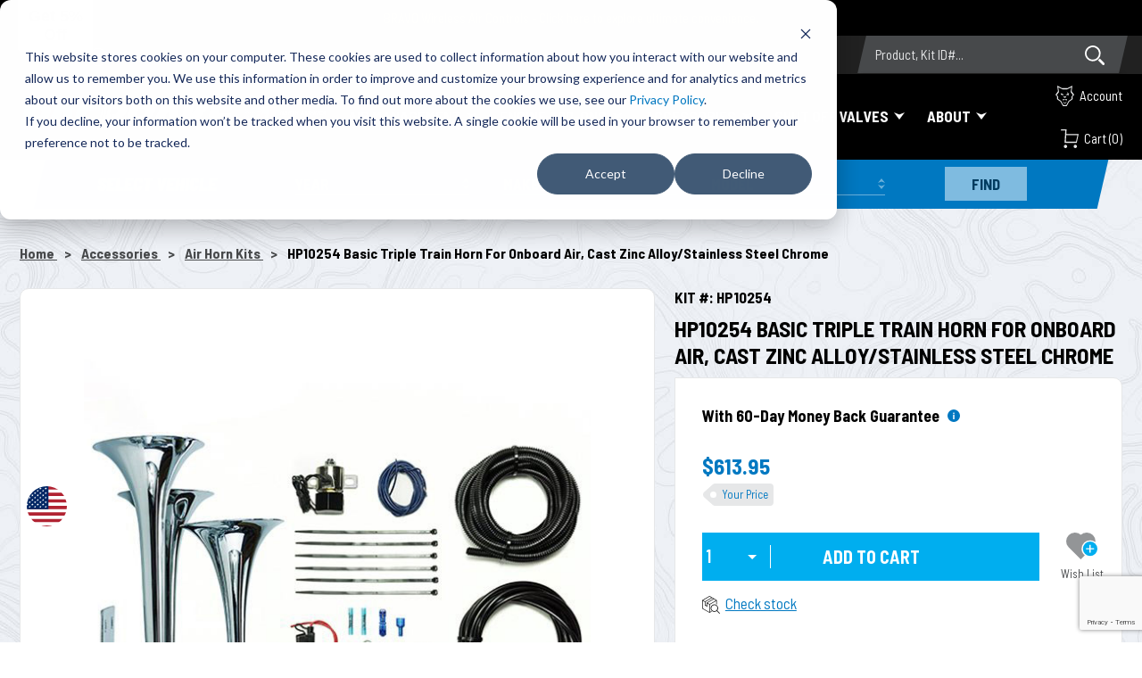

--- FILE ---
content_type: text/html; charset=utf-8
request_url: https://pacbrake.com/hp10254-basic-triple-train-horn-for-onboard-air-cast-zinc-alloystainless-steel-chrome.html
body_size: 79571
content:
<!DOCTYPE html><html lang="en" class="no-js"><script>window.addEventListener('DOMContentLoaded', function () {sessionStorage.setItem('continue_url', 'https://pacbrake.com/hp10254-basic-triple-train-horn-for-onboard-air-cast-zinc-alloystainless-steel-chrome.html');});</script><head><meta charset="utf-8">
<meta name="viewport" content="width=device-width, initial-scale=1">
<base href="https://pacbrake.com/mm5/">
<title>HP10254 Basic Triple Train Horn For Onboard Air, Cast Zinc Alloy/Stainless Steel Chrome</title>
<link rel="preconnect" crossorigin href="https://fonts.gstatic.com" data-resource-group="css_list" data-resource-code="preconnect-google-fonts" /><link rel="stylesheet" href="https://fonts.googleapis.com/css2?family=Barlow+Semi+Condensed:ital,wght@0,400;0,600;0,700;0,900;1,900" data-resource-group="css_list" data-resource-code="google-fonts" /><link type="text/css" media="all" rel="stylesheet" href="theme/production/dist/css/theme.min.css?T=15c43e02" data-resource-group="css_list" data-resource-code="theme" /><style type="text/css" media="all" data-resource-group="css_list" data-resource-code="mvaffirm">.affirm-as-low-as {
font-size: 0.75rem;
font-weight: 700;
text-transform: uppercase;
}
@media screen and (min-width: 40em) {
.affirm-as-low-as {
font-size: 0.832rem;
}
}
.affirm-modal-trigger {
white-space: nowrap;
}</style><link rel="preconnect" crossorigin href="//www.google-analytics.com" data-resource-group="css_list" data-resource-code="preconnect-google-analytics" /><link rel="preconnect" crossorigin href="https://www.googletagmanager.com" data-resource-group="css_list" data-resource-code="preconnect-google-tag-manager" />
<script type="text/javascript">
var json_url = "https:\/\/pacbrake.com\/mm5\/json.mvc\u003F";
var json_nosessionurl = "https:\/\/pacbrake.com\/mm5\/json.mvc\u003F";
var Store_Code = "pacbrake";
</script>
<script type="text/javascript" src="https://pacbrake.com/mm5/clientside.mvc?T=80f212fb&amp;Filename=ajax.js" integrity="sha512-hBYAAq3Edaymi0ELd4oY1JQXKed1b6ng0Ix9vNMtHrWb3FO0tDeoQ95Y/KM5z3XmxcibnvbVujqgLQn/gKBRhA==" crossorigin="anonymous"></script><script type="text/javascript" src="https://pacbrake.com/mm5/clientside.mvc?T=80f212fb&amp;Filename=runtime_ui.js" integrity="sha512-ZIZBhU8Ftvfk9pHoUdkXEXY8RZppw5nTJnFsMqX+3ViPliSA/Y5WRa+eK3vIHZQfqf3R/SXEVS1DJTjmKgVOOw==" crossorigin="anonymous"></script>
<script type="text/javascript">
var MMThemeBreakpoints =
[
{
"code":	"mobile",
"name":	"Mobile",
"start":	{
"unit": "px",
"value": ""
}
,
"end":	{
"unit": "em",
"value": "39.999"
}
}
,{
"code":	"tablet",
"name":	"Tablet",
"start":	{
"unit": "px",
"value": ""
}
,
"end":	{
"unit": "em",
"value": "59.999"
}
}
];
</script>
<script type="text/javascript">
var affirm_config =
{
public_api_key:	"DAF4PYUD45106ZPY",
script:	"https://cdn1-sandbox.affirm.com/js/v2/affirm.js"
};
// Miva Merchant
// Affirm Bootstrap
(function(m,g,n,d,a,e,h,c){var b=m[n]||{},k=document.createElement(e),p=document.getElementsByTagName(e)[0],l=function(a,b,c){return function(){a[b]._.push([c,arguments])}};b[d]=l(b,d,"set");var f=b[d];b[a]={};b[a]._=[];f._=[];b._=[];b[a][h]=l(b,a,h);b[c]=function(){b._.push([h,arguments])};a=0;for(c="set add save post open empty reset on off trigger ready setProduct".split(" ");a<c.length;a++)f[c[a]]=l(b,d,c[a]);a=0;for(c=["get","token","url","items"];a<c.length;a++)f[c[a]]=function(){};k.async=
!0;k.src=g[e];p.parentNode.insertBefore(k,p);delete g[e];f(g);m[n]=b})(window,affirm_config,"affirm","checkout","ui","script","ready","jsReady");
(function( obj, eventType, fn )
{
if ( obj.addEventListener )
{
obj.addEventListener( eventType, fn, false );
}
else if ( obj.attachEvent )
{
obj.attachEvent( 'on' + eventType, fn );
}
})( window, 'load', function()
{
if ( typeof MivaEvents !== 'undefined' )
{
MivaEvents.SubscribeToEvent( 'price_changed', function( product_data )
{
var affirm_aslowas = document.getElementById( `mvaffirm_aslowas-${product_data.product_code}` );
if ( affirm_aslowas )
{
affirm_aslowas.setAttribute( 'data-amount', ( product_data.price * 100 ).toFixed() );
affirm.ui.ready( function()
{
affirm.ui.refresh();
} );
}
} );
}
} );
</script>
<script type="text/javascript" src="https://pacbrake.com/mm5/clientside.mvc?T=80f212fb&amp;Module_Code=cmp-cssui-searchfield&amp;Filename=runtime.js" integrity="sha512-GT3fQyjPOh3ZvhBeXjc3+okpwb4DpByCirgPrWz6TaihplxQROYh7ilw9bj4wu+hbLgToqAFQuw3SCRJjmGcGQ==" crossorigin="anonymous" async defer></script>
<script type="text/javascript">
var MMSearchField_Search_URL_sep = "https:\/\/pacbrake.com\/search.html\u003FSearch=";
(function( obj, eventType, fn )
{
if ( obj.addEventListener )
{
obj.addEventListener( eventType, fn, false );
}
else if ( obj.attachEvent )
{
obj.attachEvent( 'on' + eventType, fn );
}
})( window, 'mmsearchfield_override', function()
{
/*** This function allows you to prepend or append code to an existing function.* https://stackoverflow.com/questions/9134686/adding-code-to-a-javascript-function-programmatically*/function functionExtender(container, funcName, prepend, append) {(function () {'use strict';let cachedFunction = container[funcName];container[funcName] = function () {if (prepend) {prepend.apply(this);}let result = cachedFunction.apply(this, arguments);if (append) {append.apply(this);}return result;};})();}/*** This controls what happens when you click TAB on a selected search item.*/functionExtender(MMSearchField.prototype,'Event_Keydown',function () {},function () {let tabTarget = this.selected_item;if (tabTarget !== null) {if (event.keyCode === 9 && tabTarget !== this.menu_item_storesearch) {this.element_search.value = tabTarget.childNodes[0].getAttribute('data-search');}}});MMSearchField.prototype.onMenuAppendHeader = function () {return null;};MMSearchField.prototype.onMenuAppendItem = function (data) {let searchResult;searchResult = newElement('li', {'class': 'x-search-preview__entry'}, null, null);searchResult.innerHTML = data;searchResult.setAttribute('aria-selected', 'false');searchResult.setAttribute('role', 'option');return searchResult;};MMSearchField.prototype.Menu_Item_Select = function (item) {this.selected_item = item;this.menu_items.forEach(function (menuItem) {menuItem.setAttribute('aria-selected', 'false');});if (item !== null) {this.selected_item.className = classNameAdd( this.selected_item, 'mm_searchfield_menuitem_selected' );this.selected_item.setAttribute('aria-selected', 'true');}};MMSearchField.prototype.onMenuAppendStoreSearch = function (search_value) {let searchAll;searchAll = newElement('li', {'class': 'x-search-preview__search-all'}, null, null);searchAll.element_text = newTextNode('Search store for product "' + search_value + '"', searchAll);searchAll.setAttribute('aria-selected', 'false');searchAll.setAttribute('role', 'option');return searchAll;};MMSearchField.prototype.onFocus = function () {this.element_menu.classList.toggle('x-search-preview--open');this.element_menu.setAttribute('role', 'listbox');};MMSearchField.prototype.onBlur = function () {this.element_menu.classList.toggle('x-search-preview--open');this.element_menu.setAttribute('role', '');};
} );
</script>
<!-- Google Tag Manager --><script>(function(w,d,s,l,i){w[l]=w[l]||[];w[l].push({'gtm.start':new Date().getTime(),event:'gtm.js'});var f=d.getElementsByTagName(s)[0],j=d.createElement(s),dl=l!='dataLayer'?'&l='+l:'';j.async=true;j.src='https://www.googletagmanager.com/gtm.js?id='+i+dl;f.parentNode.insertBefore(j,f);})(window,document,'script','dataLayer','GTM-K5CC3TQ');</script><!-- End Google Tag Manager --><link rel="canonical" href="https://pacbrake.com/hp10254-basic-triple-train-horn-for-onboard-air-cast-zinc-alloystainless-steel-chrome.html" itemprop="url"><meta name="keywords" content="air horn, train horn, best train horn, train horn for truck, truck horn, air horn for truck, hornblaster" />
<meta name="description" content="Let'em know you're there with Pacbrake air horns. For those with an onboard air system Pacbrake also offers basic kits. Pacbrake Air operated train horn is made of cast aluminum and comes with a chrome finish." />
<link type="text/css" media="all" rel="stylesheet" integrity="sha256-lWOXBr8vqpiy3pliCN1FmPIYkHdcr8Y0nc2BRMranrA= sha384-0K5gx4GPe3B0+RaqthenpKbJBAscHbhUuTd+ZmjJoHkRs98Ms3Pm2S4BvJqkmBdh sha512-wrhf+QxqNNvI+O73Y1XxplLd/Bt2GG2kDlyCGfeByKkupyZlAKZKAHXE2TM9/awtFar6eWl+W9hNO6Mz2QrA6Q==" crossorigin="anonymous" href="https://pacbrake.com/mm5/json.mvc?Store_Code=pacbrake&amp;Function=CSSResource_Output&amp;CSSResource_Code=mm-theme-styles&T=d65057d3" data-resource-group="modules" data-resource-code="mm-theme-styles" /><script type="text/javascript" data-resource-group="modules" data-resource-code="recaptcha_v3">
(() =>
{
var script;
script	= document.createElement( 'script' );
script.src	= 'https://www.google.com/recaptcha/api.js?render=6LcI2kwqAAAAAMHprc7pE-wWVK5wTfLnXgD2mDPF';
document.documentElement.appendChild( script );
} )();
document.addEventListener( 'DOMContentLoaded', () =>
{
var form, element, elements, form_lookup;
form_lookup = new Array();
elements = document.querySelectorAll( 'form input\u005Bname\u003D\"Action\"\u005D\u005Bvalue\u003D\"AUTH\"\u005D, form \u005Bname\u003D\"Action\"\u005D\u005Bvalue\u003D\"ORDR,SHIP,CTAX,AUTH\"\u005D' )
for ( element of elements )
{
if ( element instanceof HTMLFormElement )	form = element;
else if ( element.form instanceof HTMLFormElement )	form = element.form;
else
{
form = null;
while ( element )
{
if ( element instanceof HTMLFormElement )
{
form = element;
break;
}
element = element.parentNode;
}
}
if ( form && ( form_lookup.indexOf( form ) === -1 ) )
{
form_lookup.push( form );
new Miva_reCAPTCHAv3_FormSubmitListener( form, 'payment_authorization' );
}
}
elements = document.querySelectorAll( 'form input\u005Bname\u003D\"Action\"\u005D\u005Bvalue\u003D\"ICST\"\u005D' )
for ( element of elements )
{
if ( element instanceof HTMLFormElement )	form = element;
else if ( element.form instanceof HTMLFormElement )	form = element.form;
else
{
form = null;
while ( element )
{
if ( element instanceof HTMLFormElement )
{
form = element;
break;
}
element = element.parentNode;
}
}
if ( form && ( form_lookup.indexOf( form ) === -1 ) )
{
form_lookup.push( form );
new Miva_reCAPTCHAv3_FormSubmitListener( form, 'customer_account_create' );
}
}
elements = document.querySelectorAll( 'form input\u005Bname\u003D\"Action\"\u005D\u005Bvalue\u003D\"ICSQ\"\u005D, form input\u005Bname\u003D\"Action\"\u005D\u005Bvalue\u005E\u003D\"ICSQ,\"\u005D' )
for ( element of elements )
{
if ( element instanceof HTMLFormElement )	form = element;
else if ( element.form instanceof HTMLFormElement )	form = element.form;
else
{
form = null;
while ( element )
{
if ( element instanceof HTMLFormElement )
{
form = element;
break;
}
element = element.parentNode;
}
}
if ( form && ( form_lookup.indexOf( form ) === -1 ) )
{
form_lookup.push( form );
new Miva_reCAPTCHAv3_FormSubmitListener( form, 'customer_account_quick_create' );
}
}
elements = document.querySelectorAll( 'form input\u005Bname\u003D\"Action\"\u005D\u005Bvalue\u003D\"LOGN\"\u005D, form input\u005Bname\u003D\"Action\"\u005D\u005Bvalue\u005E\u003D\"LOGN,\"\u005D' )
for ( element of elements )
{
if ( element instanceof HTMLFormElement )	form = element;
else if ( element.form instanceof HTMLFormElement )	form = element.form;
else
{
form = null;
while ( element )
{
if ( element instanceof HTMLFormElement )
{
form = element;
break;
}
element = element.parentNode;
}
}
if ( form && ( form_lookup.indexOf( form ) === -1 ) )
{
form_lookup.push( form );
new Miva_reCAPTCHAv3_FormSubmitListener( form, 'customer_login' );
}
}
} );
class Miva_reCAPTCHAv3_FormSubmitListener
{
#form;
#submitting;
#event_submit;
#original_submit;
#recaptcha_action;
#event_fallback_submit;
constructor( form, recaptcha_action )
{
this.#form	= form;
this.#submitting	= false;
this.#original_submit	= form.submit;
this.#recaptcha_action	= recaptcha_action;
this.#event_fallback_submit	= () => { this.#form.submit(); };
this.#event_submit	= ( e ) =>
{
e.stopImmediatePropagation();
e.preventDefault();
//
// Trigger overwritten submit to build reCAPTCHAv3 response, where the original
// form submit will be restored in the callback and the "submit" listener removed.
//
this.#form.submit();
}
this.#form.submit	= () =>
{
if ( this.#submitting )
{
return;
}
this.#submitting = true;
Miva_reCAPTCHAv3_Submit( this.#recaptcha_action, ( token ) =>
{
var input_response;
this.#submitting	= false;
input_response	= document.createElement( 'input' );
input_response.type	= 'hidden';
input_response.name	= 'reCAPTCHAv3_Response';
input_response.value	= token;
this.#form.submit	= this.#original_submit;
this.#form.removeEventListener( 'submit', this.#event_submit, { capture: true } );
this.#form.appendChild( input_response );
if ( this.#form.requestSubmit )
{
this.#form.requestSubmit();
}
else
{
this.#form.addEventListener( 'submit', this.#event_fallback_submit );
this.#form.dispatchEvent( new Event( 'submit', { bubbles: true, cancelable: true } ) );
this.#form.removeEventListener( 'submit', this.#event_fallback_submit );
}
} );
};
this.#form.addEventListener( 'submit', this.#event_submit, { capture: true } );
}
}
function Miva_reCAPTCHAv3_Submit( recaptcha_action, callback )
{
try
{
grecaptcha.ready( () => {
try
{
grecaptcha.execute( '6LcI2kwqAAAAAMHprc7pE-wWVK5wTfLnXgD2mDPF', { action: recaptcha_action } ).then( ( token ) => {
callback( token );
} );
}
catch ( e )
{
setTimeout( () => callback( 'recaptcha failed' ) );
}
} );
}
catch ( e )
{
setTimeout( () => callback( 'recaptcha failed' ) );
}
}
</script><link type="image/x-icon" rel="shortcut icon" href="/favicon.png?T=ea9edff6" data-resource-group="head_tag" data-resource-code="favicon" /><script type="text/javascript" data-resource-group="head_tag" data-resource-code="runtimecombofacets" src="themes/scripts/00000001/runtime_combofacets.js?T=28c8fda8" data-resource-group="head_tag" data-resource-code="runtimecombofacets"></script><script type="text/javascript" data-resource-group="head_tag" data-resource-code="yotpo">(function e(){var e=document.createElement("script");e.type="text/javascript",e.async=true,e.src="//staticw2.yotpo.com/S4UTKbsSs7tOheSk2SADoNXsCJvj8hlpTfdMIFU1/widget.js";var t=document.getElementsByTagName("script")[0];t.parentNode.insertBefore(e,t)})();</script><script data-resource-group="head_tag" data-resource-code="GTM-head-tag">(function(w,d,s,l,i){w[l]=w[l]||[];w[l].push({'gtm.start':new Date().getTime(),event:'gtm.js'});var f=d.getElementsByTagName(s)[0],j=d.createElement(s),dl=l!='dataLayer'?'&l='+l:'';j.async=true;j.src='https://www.googletagmanager.com/gtm.js?id='+i+dl;f.parentNode.insertBefore(j,f);})(window,document,'script','dataLayer','GTM-K5CC3TQ');</script><script data-resource-group="head_tag" data-resource-code="GTM-dataLayer">var dataLayer = dataLayer || [];var clearEcommerceDataLayer = () => {dataLayer.push({ ecommerce: null });};dataLayer.push({canonicalUri: '\/hp10254-basic-triple-train-horn-for-onboard-air-cast-zinc-alloystainless-steel-chrome.html',canonicalUrl: 'https:\/\/pacbrake.com\/hp10254-basic-triple-train-horn-for-onboard-air-cast-zinc-alloystainless-steel-chrome.html',category: {code: 'horns',name: 'Air Horn Kits'},global: {action: '',basket: {basketId: 'provisional'},categoryCode: 'horns',function: '',moduleFunction: '',productCode: 'HP10254',screen: 'PROD',uiException: ''},page: {code: 'PROD',name: 'Product Display'},product: {code: 'HP10254',name: 'HP10254 Basic Triple Train Horn For Onboard Air, Cast Zinc Alloy\/Stainless Steel Chrome',sku: 'HP10254'}});window.addEventListener('DOMContentLoaded', () => {document.querySelectorAll('form').forEach(form => {if (form.getAttribute('name')?.length) {return;}const identifier = form.elements?.Action?.value ?? form.dataset?.hook ?? form.querySelector('legend')?.innerText;if (identifier?.length) {form.name = identifier;}});});window.addEventListener('DOMContentLoaded', () => {let timeoutId;const debouncedSearch = (e) => {clearTimeout(timeoutId);timeoutId = setTimeout(() => {const search_term = e?.target?.value;if (!search_term?.length) {return;}dataLayer.push({event: 'search',search_term});}, 500);};const searchInputs = document.querySelectorAll('input[name="Search"]');searchInputs.forEach(input => {input.addEventListener('input', debouncedSearch)});});class MMXPromotionTracker {constructor() {window.addEventListener('DOMContentLoaded', () => {this.init();});}init() {this.promotions = document.querySelectorAll('[data-flex-item]');if (!this.promotions.length) {return;}this.promotionObserver = new IntersectionObserver((entries) => {this.observedCallback(entries);}, {threshold: [0.75]});this.promotions.forEach((promotion, i) => {this.promotionObserver.observe(promotion);promotion.addEventListener('click', (e) => {this.promotionClicked(promotion, e);});});}promotionClicked(promotion, e){let clickedLink = false;let products = [];let clickedHero;e.composedPath().forEach(item => {if (item.nodeName === 'A' || (item.nodeName === 'MMX-HERO' && item.dataset?.href?.length)) {clickedLink = true;}if (item.nodeName === 'MMX-HERO') {clickedHero = item;} else if (item.nodeName === 'MMX-PRODUCT-CAROUSEL') {const clickedProductIndex = [...item.shadowRoot.querySelectorAll('mmx-hero[slot="hero_slide"]')].findIndex(heroSlide => heroSlide === clickedHero);products = [item?.products[clickedProductIndex]];} else if (item.nodeName === 'MMX-FEATURED-PRODUCT') {products = [item?.product];}});if (clickedLink) {this.trackPromotion('select_promotion', promotion, products);}};trackPromotion(event, item, products = []) {clearEcommerceDataLayer();dataLayer.push({event,ecommerce: {creative_name: item.getAttribute('data-flex-item'),creative_slot: [...this.promotions].findIndex(promotion => promotion === item) + 1,items: this.productsToEcommerceItems(products),promotion_id: item.getAttribute('data-flex-component')}});if (item?.nodeName === 'MMX-PRODUCT-CAROUSEL') {this.trackProductList(event, item, products);}};trackProductList(event, item, products = []) {if (!products?.length) {return;}clearEcommerceDataLayer();dataLayer.push({event: event === 'select_promotion' ? 'select_item' : 'view_item_list',ecommerce: {item_list_id: item.getAttribute('id'),item_list_name: item?.data?.heading?.heading_text?.value ?? item.getAttribute('id'),items: this.productsToEcommerceItems(products)}});}observedCallback(entries) {entries.forEach((entry, entryIndex) => {if (!entry.isIntersecting) {return;}this.trackPromotion('view_promotion', entry.target, entry.target?.products);});};productsToEcommerceItems(products = []) {if (!products?.length) {return [];}return products.map((item, i) => {return {item_id: item.code,item_name: item.name,item_sku: item?.sku,index: i,price: item.price,discount: item.base_price - item.price,quantity: 1}});}}new MMXPromotionTracker();class ProductTracker {options = {adprButtonSelector: '[data-hook="add-to-cart"], #js-add-to-cart',adprFormSelector: 'form[name="add"], #js-purchase-product',atwlButtonSelector: '[value="Add To Wish List" i], .t-product-layout-purchase__add-to-wish, #add-to-wishlist-wrap, [data-hook="add-to-wish-list"], .product-details__wish-list'};constructor(options = {}) {this.options = {...this.options,...options};window.addEventListener('load', () => {this.init();});}init() {this.adprForm = this.options?.adprForm ?? document.querySelector(this.options.adprFormSelector);this.adprButton = this.options?.adprButton ?? document.querySelector(this.options.adprButtonSelector);this.atwlButton = this.options?.atwlButton ?? document.querySelector(this.options.atwlButtonSelector);if (this.adprForm?.nodeName !== 'FORM') {return;}this.listenForViewItem();this.listenForAddToCart();this.listenForAddToWishlist()}listenForViewItem() {if ('AttributeMachine' in window && this.getProductAttributeCount() > 0) {this.listenForPriceChanged();return;}this.trackViewItem();}getProductAttributeCount() {return Number(this.adprForm.elements?.Product_Attribute_Count?.value ?? 0);}listenForPriceChanged() {window?.MivaEvents?.SubscribeToEvent?.('price_changed', (productData) => {this.onPriceChanged(productData);});}onPriceChanged(productData) {this.productData = productData;if (!this?.viewedItem) {this.trackViewItem();}}trackViewItem() {this.viewedItem = this.track('view_item');}listenForAddToCart() {this.adprForm?.addEventListener('click', (e) => {if (e.target !== this.adprButton) {return;}this.track('add_to_cart');}, { capture: true });}listenForAddToWishlist() {this.atwlButton?.addEventListener('click', () => {this.track('add_to_wishlist');});}track(event) {if (!this.shouldTrack(event)) {return;}const dataLayerItem = this.getBaseDataLayerItem();let price = Number(dataLayerItem.ecommerce.value);let additionalPrice = Number(dataLayerItem.ecommerce.items[0].price) + Number(dataLayerItem.ecommerce.items[0].discount);if (typeof this?.productData === 'object') {price = this.productData.price;additionalPrice = this.productData.additional_price ?? this.productData.price;}clearEcommerceDataLayer();dataLayerItem.event = event;dataLayerItem.ecommerce.value = price;dataLayerItem.ecommerce.items[0].price = price;dataLayerItem.ecommerce.items[0].discount = Number((additionalPrice - price).toFixed(2));dataLayerItem.ecommerce.items[0].quantity = this.adprForm.elements.Quantity.value;dataLayerItem.ecommerce.items[0].item_variant = this.getItemVariant();dataLayer.push(dataLayerItem);if (event === 'add_to_cart') {window?.basketMonitor?.reportAddToCart(dataLayerItem);}return dataLayerItem;}shouldTrack(event) {if(['add_to_cart', 'add_to_wishlist'].includes(event)) {return this.adprForm.checkValidity();}return true;}getBaseDataLayerItem() {return {event: null,ecommerce: {currency: 'USD',value: '582.02',items: [{item_id: 'HP10254',item_sku: 'HP10254',item_name: 'HP10254 Basic Triple Train Horn For Onboard Air, Cast Zinc Alloy\/Stainless Steel Chrome',price: '582.02',discount: '0',index: 0,item_brand: '',item_category: 'Air Horn Kits'}]}}}getItemVariant() {const attributeValueInputs = [...this.adprForm.querySelectorAll('[name*="Product_Attributes"][name*=":value"]:is(:checked, select, [type="text"], textarea)')];const itemVariant = attributeValueInputs.reduce((values, input) => {const attributeCode = this.adprForm.querySelector(`[name="${input.name.replace(':value', ':code')}"]`)?.value;if (input?.type === 'checkbox') {values.push(attributeCode);}else if (input.value.length > 0) {values.push(`${attributeCode}: ${input.value}`);}return values;}, []);const subscriptionValue = this.getSubscriptionValue();if (typeof subscriptionValue === 'string') {itemVariant.push(subscriptionValue);}return itemVariant.join(', ');}getSubscriptionValue() {const checkedSubscriptionOrderOnceRadio = this.adprForm.querySelector('input[type="radio"][name="Product_Subscription_Term_ID"][value="0"]:checked');const subscriptionTermSelect = this.adprForm.querySelector('select[name="Product_Subscription_Term_ID"]:not(:disabled)');const isSubscribing = checkedSubscriptionOrderOnceRadio === null && Number(subscriptionTermSelect?.value) > 0;if (isSubscribing) {return subscriptionTermSelect.selectedOptions?.[0]?.innerText;}}}new ProductTracker();clearEcommerceDataLayer();dataLayer.push({
	"ecommerce": {
		"coupon": "",
		"currency": "USD",
		"shipping_tier": "",
		"value": 0
	},
	"event": "mm_global_minibasket"
});class BasketMonitor {constructor() {this.storageKey = 'mm-pacbrake-basket-monitor';window.addEventListener('DOMContentLoaded', () => {this.init();});}canLocalStorage() {const storeTestKey = this.storageKey + '--test';if (this.saveCurrentItems(storeTestKey)) {localStorage?.removeItem(storeTestKey);return true;}return false;}init() {this.setCurrentItemsFromDataLayer();if (!this.canLocalStorage()) {return;}this.handleBasketChanges();this.pastItems = this.getItemsFromLocalStorage();this.comparePastWithCurrent();this.saveCurrentItems();this.trackResults();}handleBasketChanges() {const orderProcessed = '0';if (orderProcessed === '1') {this.clearCurrentItems();}}setCurrentItemsFromDataLayer() {const eventsWithBasketItems = ['mm_global_minibasket', 'view_cart', 'begin_checkout', 'add_shipping_info', 'add_payment_info'];const basketEvent = dataLayer.find(item => eventsWithBasketItems.includes(item?.event));this.currentItems = this.createMapFromItems(basketEvent?.ecommerce?.items);}getItemsFromLocalStorage() {try {return new Map(JSON.parse(localStorage.getItem(this.storageKey)));} catch {return new Map();}}createMapFromItems(items = []) {if (!(items instanceof Array)) {return new Map();}return items.reduce((map, item) => {return map.set(this.createItemKey(item), item);}, new Map());}createItemKey(item = {}) {return JSON.stringify({id: item?.item_id,variant: item?.item_variant});}comparePastWithCurrent() {this.results = {added: [],removed: [],unchanged: [],updated: []};const allItems = new Map([...this.pastItems, ...this.currentItems]);allItems.forEach((value, key) => {const pastItem = this.pastItems.get(key);const currentItem = this.currentItems.get(key);if (typeof pastItem === 'undefined') {this.results.added.push(currentItem);} else if (typeof currentItem === 'undefined') {this.results.removed.push(pastItem);} else if (JSON.stringify(currentItem) == JSON.stringify(pastItem)) {this.results.unchanged.push(currentItem);} else {this.results.updated.push(currentItem);const quantityChange = currentItem.quantity - pastItem.quantity;if (quantityChange > 0) {this.results.added.push({...currentItem,quantity: quantityChange});} else if (quantityChange < 0) {this.results.removed.push({...currentItem,quantity: Math.abs(quantityChange)})}}});}trackResults() {this.trackEvent('add_to_cart', this?.results?.added);this.trackEvent('remove_from_cart', this?.results?.removed);}trackEvent(event, items = []) {if (typeof event !== 'string' || !(items instanceof Array) || !items.length) {return;}clearEcommerceDataLayer();dataLayer.push({event,ecommerce: {currency: 'USD',value: this.determineItemsValue(items),items}});}determineItemsValue(items = []) {if (!(items instanceof Array)) {return 0;}return items.reduce((value, item) => {return value += item.quantity * item.price;}, 0);}clearCurrentItems() {return localStorage.removeItem(this.storageKey);}saveCurrentItems(storageKey = this.storageKey) {try {localStorage.setItem(storageKey, JSON.stringify([...this.currentItems]));return true;} catch (e) {return false;}}reportAddToCart(event) {this.pastItems = this.getItemsFromLocalStorage();this.currentItems = structuredClone(this.pastItems);this.addItemsFromEvent(this.currentItems, event);this.comparePastWithCurrent();this.saveCurrentItems();}addItemsFromEvent(items, event = {}) {event?.ecommerce?.items?.forEach(addedItem => {const itemKey = this.createItemKey(addedItem);const existingItem = this.currentItems.get(itemKey);if (typeof existingItem === 'undefined') {items.set(itemKey, addedItem);} else {items.set(itemKey, {...existingItem,quantity: Number(existingItem.quantity) + Number(addedItem.quantity)});}});}}var basketMonitor = new BasketMonitor();</script><script data-resource-group="head_tag" data-resource-code="facebook_conversion_tracking"></script>
<script type="text/javascript" src="https://pacbrake.com/mm5/clientside.mvc?T=80f212fb&amp;Filename=runtime.js" integrity="sha512-EiU7WIxWkagpQnQdiP517qf12PSFAddgl4rw2GQi8wZOt6BLZjZIAiX4R53VP0ePnkTricjSB7Edt1Bef74vyg==" crossorigin="anonymous"></script><script type="text/javascript" src="https://pacbrake.com/mm5/clientside.mvc?T=80f212fb&amp;Filename=MivaEvents.js" integrity="sha512-bmgSupmJLB7km5aCuKy2K7B8M09MkqICKWkc+0w/Oex2AJv3EIoOyNPx3f/zwF0PZTuNVaN9ZFTvRsCdiz9XRA==" crossorigin="anonymous"></script><script type="text/javascript" src="https://pacbrake.com/mm5/clientside.mvc?T=80f212fb&amp;Filename=AttributeMachine.js" integrity="sha512-e2qSTe38L8wIQn4VVmCXg72J5IKMG11e3c1u423hqfBc6VT0zY/aG1c//K/UjMA6o0xmTAyxRmPOfEUlOFFddQ==" crossorigin="anonymous"></script><script type="text/javascript">AttributeMachine.prototype.Generate_Discount = function (discount) {let discount_div;discount_div = document.createElement('div');discount_div.innerHTML = discount.descrip + ': ' + discount.formatted_discount;return discount_div;};AttributeMachine.prototype.Generate_Swatch = function (product_code, attribute, option) {let swatch_container = document.querySelector('#swatches');let swatch = document.createElement('li');let swatchButton = document.createElement('button');let img = document.createElement('img');img.src = option.image;img.setAttribute('alt', option.prompt);img.setAttribute('loading', 'lazy');swatchButton.setAttribute('type', 'button');swatchButton.setAttribute('aria-label', option.prompt);swatchButton.appendChild(img);swatch.classList.add('o-list-inline__item');swatch.setAttribute('data-code', option.code);swatch.setAttribute('data-color', option.prompt);swatch.appendChild(swatchButton);setTimeout(function () {if (swatch_container) {let swatch_element = swatch_container.querySelector('ul');let swatch_select = document.querySelector('[data-hook="attribute-swatch-select"]');let swatch_selected = swatch_select.options[swatch_select.selectedIndex].text;let swatch_name_element = document.querySelector('[data-hook="attribute-swatch-name"]');let swatchElements = swatch_element.querySelectorAll('li');swatch_element.removeAttribute('style');swatch_element.classList.add('o-list-inline');/*** Adds the selected swatch name to the label.*/swatch_name_element.textContent = swatch_selected;/*** Adds an active class to the selected swatch.*/swatchElements.forEach(function (swatchElement) {let swatchColor = swatchElement.getAttribute('data-code');let swatchImage = swatchElement.querySelector('button');if (swatchColor === swatch_select.options[swatch_select.selectedIndex].value) {swatchImage.classList.add('x-product-layout-purchase__swatches--active');}});}}, 0);return swatch;};AttributeMachine.prototype.Swatch_Click = function(input, attribute, option) {let swatch_name_element = document.querySelector('[data-hook="attribute-swatch-name"]');let i;let swatchElements = input.machine.swatches.childNodes[0].childNodes;for (i = 0; i < input.select.options.length; i++) {if (input.select.options[i].value === option.code) {input.select.selectedIndex = i;}}this.Attribute_Changed(input);swatch_name_element.innerHTML = option.prompt;/*** Adds focus back to the selected swatch.*/swatchElements.forEach(function (swatchElement) {let swatchColor = swatchElement.getAttribute('data-code');let swatchImage = swatchElement.querySelector('button');if (swatchColor === input.select.options[input.select.selectedIndex].value) {swatchImage.focus();}});};MivaEvents.SubscribeToEvent('variant_changed', function (data) {AJAX_Call_Module(Update_Volume_Pricing, 'runtime', 'discount_volume', 'Runtime_VolumePricing_Load_Product_Variant', 'Product_Code=' + encodeURIComponent(data.product_code) + '&' + 'Variant_ID=' + encodeURIComponent(data.variant_id));});const Update_Volume_Pricing = function (priceData) {const volumePricingContainer = document.querySelector('[data-volume-pricing]');if (priceData.success === 1 && priceData.data.length > 0) {volumePricingContainer.innerHTML = ['<table class="o-table o-table--fixed c-table-simple">','<thead>','<tr class="c-table-simple__row">','<th class="c-table-simple__cell">Quantity</th>','<th class="c-table-simple__cell">Price</th>','</tr>','</thead>','<tbody data-pricing-grid>','</tbody>','</table>'].join('');let tableBody = volumePricingContainer.querySelector('[data-pricing-grid]');priceData.data.forEach(function (entry) {const pricingRow = document.createElement('tr');const quantityCell = document.createElement('td');const priceCell = document.createElement('td');pricingRow.classList.add('c-table-simple__row');quantityCell.classList.add('c-table-simple__cell');priceCell.classList.add('c-table-simple__cell');if (entry.low === entry.high) {quantityCell.innerText = entry.low;}else if (entry.high) {quantityCell.innerText = entry.low + ' - ' + entry.high;}else {quantityCell.innerText = entry.low + '+';}priceCell.innerText = entry.formatted_price;pricingRow.append(quantityCell, priceCell);tableBody.append(pricingRow);});}else {volumePricingContainer.innerHTML = '';}};</script><script type="text/javascript" src="https://pacbrake.com/mm5/clientside.mvc?T=80f212fb&amp;Filename=ImageMachine.js" integrity="sha512-luSn6atUPOw8U8HPV927zNVkcbbDcvbAlaSh/MEWznSCrOzPC2iQVeXSwLabEEn43FBmR6lKN0jhsWKmJR4n1Q==" crossorigin="anonymous" async defer></script>
<script type="text/javascript">
(function( obj, eventType, fn )
{
if ( obj.addEventListener )
{
obj.addEventListener( eventType, fn, false );
}
else if ( obj.attachEvent )
{
obj.attachEvent( 'on' + eventType, fn );
}
})( window, 'imagemachine_override', function()
{
const productName = 'HP10254 Basic Triple Train Horn For Onboard Air, Cast Zinc Alloy\/Stainless Steel Chrome';let generate_thumbnail_event = new CustomEvent('ImageMachine_Generate_Thumbnail');let images = [];let thumbnailIndex = 0;let zoomImageLink = document.querySelector('[data-photograph]');ImageMachine.prototype.oninitialize = function (data) {images = [];thumbnailIndex = 0;zoomImageLink.href = (data.length > 0) ? data[0].image_data[this.closeup_index] : 'graphics/en-US/admin/blank.gif';this.Initialize(data);MovingPictures();};ImageMachine.prototype.ImageMachine_Generate_Thumbnail = function (thumbnail_image, main_image, closeup_image, type_code) {let thumbnailImg;let thumbnailItem;let thumbnailLink;let thumbnailPicture;thumbnailItem = document.createElement('li');thumbnailItem.classList.add('x-filmstrip__list-item');if (typeof( thumbnail_image ) === 'string' && thumbnail_image.length > 0) {thumbnailLink = document.createElement('a');thumbnailLink.href = closeup_image;thumbnailLink.classList.add('x-filmstrip__link');thumbnailLink.setAttribute('aria-label', ' Product Image ' + Number(thumbnailIndex + 1) + ' of ' + Number(this.data.length));thumbnailLink.setAttribute('data-hook', 'a11yThumbnailLink');thumbnailLink.setAttribute('data-title', productName);thumbnailLink.setAttribute('role', 'button');thumbnailLink.setAttribute('target', '_blank');thumbnailPicture = document.createElement('picture');thumbnailPicture.classList.add('x-filmstrip__picture');thumbnailImg = document.createElement('img');thumbnailImg.classList.add('x-filmstrip__image');thumbnailImg.setAttribute('alt', productName);thumbnailImg.setAttribute('data-zoom', closeup_image);thumbnailImg.setAttribute('loading', 'lazy');thumbnailImg.setAttribute('width', this.thumb_width);thumbnailImg.setAttribute('height', this.thumb_height);thumbnailImg.src = thumbnail_image;thumbnailPicture.appendChild(thumbnailImg);thumbnailLink.appendChild(thumbnailPicture);thumbnailItem.appendChild(thumbnailLink);let image = {imageIndex: thumbnailIndex,imageSrc: closeup_image,imageTitle: productName};images.push(image);thumbnailIndex++}else {let image = {imageIndex: thumbnailIndex,imageSrc: closeup_image,imageTitle: productName};images.push(image);}document.dispatchEvent(generate_thumbnail_event);return thumbnailItem;};ImageMachine.prototype.onthumbnailimageclick = function (data) {event.preventDefault();this.Thumbnail_Click(data);if (event.target.hasAttribute('data-zoom')) {zoomImageLink.href = event.target.getAttribute('data-zoom');}else if (event.target.parentElement.hasAttribute('href')) {zoomImageLink.href = event.target.parentElement.href;}else {zoomImageLink.href = event.target.href;}};/*** Filmstrip* Version 1.0** Pure JavaScript thumbnail filmstrip with accessibility baked in.*/let MovingPictures = function MovingPictures() {'use strict';let filmstripResizeTimeout;let filmstripWrapper = document.querySelector('[data-filmstrip-wrapper]');let filmstrip;let filmstripSlides;if (filmstripWrapper) {filmstrip = filmstripWrapper.querySelector('[data-filmstrip]');filmstripSlides = filmstrip.querySelectorAll('li');}/*** Lazy-load controls for thumbnails.*/if ('loading' in HTMLImageElement.prototype) {const images = filmstrip.querySelectorAll('img[loading="lazy"]');images.forEach(function (img) {if (img.dataset.src) {img.src = img.dataset.src;img.removeAttribute('data-src');}img.classList.add('is-visible');});}else {Array.prototype.forEach.call(filmstripSlides, function (slide) {const img = slide.querySelector('img');if (img.dataset.src) {img.src = img.dataset.src;img.removeAttribute('data-src');}img.classList.add('is-visible');});}/*** Take the index of the slide to show and calculate the scrollLeft value needed.* @param slideToShow* @param currentVisibleWidth*/let scrollIt = function scrollIt(slideToShow, currentVisibleWidth) {let gallery = filmstrip;if (filmstrip.hasAttribute('data-vertical')) {gallery.scrollTop = gallery.scrollTop + currentVisibleWidth;}else {gallery.scrollLeft = gallery.scrollLeft + currentVisibleWidth;}};/*** Find the visible element and run the scrollIt() function based on the direction set.* @param dir*/let showSlide = function showSlide(dir) {let visible = filmstrip.querySelectorAll('.is-visible');let i = dir === 'previous' ? 0 : 1;let currentVisibleWidth = i === 0 ? -visible[0].closest('li').scrollWidth : visible[0].closest('li').scrollWidth;if (filmstrip.hasAttribute('data-vertical')) {currentVisibleWidth = i === 0 ? -visible[0].closest('li').scrollHeight : visible[0].closest('li').scrollHeight;}if (visible.length > 1) {scrollIt(visible[i], currentVisibleWidth);}else {let newSlide = i === 0 ? visible[0].previousElementSibling : visible[0].nextElementSibling;if (newSlide) {scrollIt(newSlide, currentVisibleWidth);}}};/*** Build the controls and add them to the gallery wrapper.*/let buildControls = function buildControls(wreckIt) {let findControls = document.querySelector('[data-filmstrip-controls]');let filmstripList = filmstrip.querySelector('ul');if (wreckIt === true) {if (findControls !== null) {filmstripWrapper.removeAttribute('style');filmstripList.classList.remove('has-controls');findControls.remove();}return;}if (findControls === null) {let controls = document.createElement('ul');let controlTemplate = ['<li><button class="x-filmstrip-controls__previous" aria-label="Previous" data-dir="previous" type="button"><span class="u-icon-arrow-left" aria-hidden="true"></span></button></li>','<li><button class="x-filmstrip-controls__next" aria-label="Next" data-dir="next" type="button"><span class="u-icon-arrow-right" aria-hidden="true"></span></button></li>'].join('');controls.classList.add('x-filmstrip-controls');controls.setAttribute('data-filmstrip-controls', '');controls.innerHTML = controlTemplate;filmstripWrapper.appendChild(controls);filmstripList.classList.add('has-controls');if (filmstrip.hasAttribute('data-vertical')) {filmstripWrapper.style.padding = controls.querySelector('button').offsetHeight + 'px 0';}else {filmstripWrapper.style.padding = '0 ' + controls.querySelector('button').offsetWidth + 'px';}controls.addEventListener('click', function (e) {let targetButton = e.target;showSlide(targetButton.dataset.dir);});/*** Bind the arrow keys to scroll through the images and fire the same functions as the buttons.*/filmstrip.addEventListener('keypress', function (keyEvent) {if (keyEvent.key === 'ArrowRight') {showSlide('next');}if (keyEvent.key === 'ArrowLeft') {showSlide('previous');}});}};let calculateDimensions = function calcualteDimensions() {let dimensions = {width: 0,height: 0};Array.prototype.forEach.call(filmstripSlides, function (slide) {let img = slide.querySelector('img');let imageHeight = img.getAttribute('height') ? parseInt(img.getAttribute('height'), 10) : img.clientHeight;let imageWidth = img.getAttribute('width') ? parseInt(img.getAttribute('width'), 10) : img.clientWidth;let offsetX = parseInt(getComputedStyle(slide).paddingRight, 10);let offsetY = parseInt(getComputedStyle(slide).paddingBottom, 10);dimensions.width = dimensions.width + imageWidth + offsetX;dimensions.height = dimensions.height + imageHeight + offsetY;});return dimensions;};document.addEventListener('ImageMachine_Thumbnails_Initialized', function (event) {console.log(event);});if ((calculateDimensions().width > filmstrip.clientWidth) || (filmstrip.hasAttribute('data-vertical') && calculateDimensions().height > filmstrip.clientHeight)) {buildControls();}else {buildControls(true);}window.addEventListener('resize', function (event) {if (filmstripResizeTimeout) {window.cancelAnimationFrame(filmstripResizeTimeout);}filmstripResizeTimeout = window.requestAnimationFrame(function () {if ((calculateDimensions().width > filmstrip.clientWidth) || (filmstrip.hasAttribute('data-vertical') && calculateDimensions().height > filmstrip.clientHeight)) {buildControls();}else {buildControls(true);}});}, false);};(function (document) {'use strict';/*** Public Properties* @type {{init}}*/let PictureBook = {};let defaults = {AnimationTime: 150};/*** Private Members* @type {string}*/const PHOTO_VIEWER_ACTIVE = 'has-photo-viewer';const PHOTO_VIEWER_VISIBLE = 'x-photo-viewer__visible';const PHOTO_VIEWER_LOADED_CLASS = 'is-loaded';const PhotoGallery = document.querySelector('[data-PhotoGallery]');let currentLoadedImage;let Photographs;let PhotographSources;let PhotoViewer;let PhotoViewerTitle;let PhotoViewerClose;let PhotoViewerCurrentImageContainer;let PhotoViewerCurrentImage;let PhotoViewerControls;let PhotoViewerPreviousImage;let PhotoViewerNextImage;let PhotoViewerCount;let openTrigger;/*** Public Methods*/PictureBook.init = function () {BuildPhotoViewer();Setup();SetImageLinkListeners();PhotoViewerClose.addEventListener('click', ClosePhotoViewer);PhotoViewerNextImage.addEventListener('click', LoadNextImage);PhotoViewerPreviousImage.addEventListener('click', LoadPreviousImage);window.addEventListener('keydown', function (event) {let escKey = (event.key === 'Escape' || event.keyCode === 27);if (event.defaultPrevented) {return; // Do nothing if the event was already processed}if (!escKey) {return;}if (escKey) {if (PhotoViewer.classList.contains('x-photo-viewer__visible')) {ClosePhotoViewer(event);}}}, true);swipe.init(PhotoViewerCurrentImageContainer);};/*** Private Methods* @constructor*/let Setup = function () {Photographs = document.querySelectorAll('[data-photograph]');PhotographSources = document.querySelectorAll('[data-zoom]');PhotoViewer = document.querySelector('[data-PhotoViewer]');PhotoViewerTitle = document.querySelector('[data-PhotoViewerTitle]');PhotoViewerClose = document.querySelector('[data-PhotoViewerClose]');PhotoViewerCurrentImageContainer = document.querySelector('[data-PhotoViewerCurrentImageContainer]');PhotoViewerCurrentImage = document.querySelector('[data-PhotoViewerCurrentImage]');PhotoViewerControls = document.querySelector('[data-PhotoViewerControls]');PhotoViewerPreviousImage = document.querySelector('[data-PhotoViewerPreviousImage]');PhotoViewerNextImage = document.querySelector('[data-PhotoViewerNextImage]');PhotoViewerCount = document.querySelector('[data-PhotoViewerCount]');};let BuildPhotoViewer = function () {let PhotoViewerElement = document.createElement('div');PhotoViewerElement.classList.add('x-photo-viewer');PhotoViewerElement.setAttribute('data-PhotoViewer', '');PhotoViewerElement.setAttribute('aria-hidden', 'true');PhotoViewerElement.setAttribute('aria-label', 'Gallery of ' + productName + ' Images');PhotoViewerElement.setAttribute('role', 'dialog');PhotoViewerElement.innerHTML = ['<header class="x-photo-viewer__header">','<h2 class="x-photo-viewer__title" data-PhotoViewerTitle aria-live="polite" aria-atomic="true"></h2>','<div class="x-photo-viewer__close" data-PhotoViewerClose><button disabled>X<span class="u-hide-visually">Close dialog</span></button></div>','</header>','<div class="x-photo-viewer__container">','<picture class="x-photo-viewer__current-image" data-PhotoViewerCurrentImageContainer>','<img data-PhotoViewerCurrentImage src="" alt="" loading="lazy">','</picture>','</div>','<div class="x-photo-viewer__controls" data-PhotoViewerControls>','<div class="x-photo-viewer__previous-image" data-PhotoViewerPreviousImage><button aria-label="Previous" disabled>&laquo; Previous</button></div>','<div class="x-photo-viewer__count" data-PhotoViewerCount aria-live="polite" aria-atomic="true"></div>','<div class="x-photo-viewer__next-image" data-PhotoViewerNextImage><button aria-label="Next" disabled>Next &raquo;</button></div>','</div>'].join('');document.body.append(PhotoViewerElement);};let SetImageLinkListeners = function () {for (let i = 0; i < Photographs.length; i++) {Photographs[i].addEventListener('click', ImageOpen);}};let ImageOpen = function (e) {e.preventDefault();InitializePhotoViewer(this.href);};let InitializePhotoViewer = function (clickedImage) {if (images.length === 1) {PhotoViewerControls.classList.add('u-invisible');}for (let i = 0; i < images.length; i++) {if (images[i].hasOwnProperty('imageSrc')) {const clickedImageURL = new URL(clickedImage);const imageURL = new URL(images[i].imageSrc, document.baseURI);if (clickedImageURL.pathname === imageURL.pathname) {OpenPhotoViewer(images[i]);}}}};let SetPhotoViewerPhoto = function (currentImage) {PhotoViewerCurrentImage.alt = currentImage.imageTitle;PhotoViewerCurrentImage.src = currentImage.imageSrc;PhotoViewerTitle.innerHTML = currentImage.imageTitle;PhotoViewerCount.innerHTML = currentImage.imageIndex + 1 + '/' + images.length;currentLoadedImage = currentImage.imageIndex;setTimeout(function () {PhotoViewerCurrentImageContainer.classList.add(PHOTO_VIEWER_LOADED_CLASS);}, defaults.AnimationTime);};let OpenPhotoViewer = function (clickedImage) {document.documentElement.classList.add(PHOTO_VIEWER_ACTIVE);PhotoViewer.classList.add(PHOTO_VIEWER_VISIBLE);PhotoViewer.setAttribute('aria-hidden', 'false');Array.from(PhotoViewer.querySelectorAll('button')).forEach(function (button) {button.removeAttribute('disabled');});SetPhotoViewerPhoto(clickedImage);a11yHelper();};let ClosePhotoViewer = function (e) {e.preventDefault();PhotoViewer.setAttribute('aria-hidden', 'true');Array.from(PhotoViewer.querySelectorAll('button')).forEach(function (button) {button.setAttribute('disabled', '');});PhotoViewer.classList.remove(PHOTO_VIEWER_VISIBLE);document.documentElement.classList.remove(PHOTO_VIEWER_ACTIVE);a11yHelper();PhotoViewerControls.classList.remove('u-invisible');};let LoadNextImage = function (e) {e.preventDefault();if (currentLoadedImage >= images.length - 1) {return;}PhotoViewerCurrentImageContainer.classList.remove(PHOTO_VIEWER_LOADED_CLASS);SetPhotoViewerPhoto(images[currentLoadedImage + 1]);};let LoadPreviousImage = function (e) {e.preventDefault();if (currentLoadedImage <= 0) {return;}PhotoViewerCurrentImageContainer.classList.remove(PHOTO_VIEWER_LOADED_CLASS);SetPhotoViewerPhoto(images[currentLoadedImage - 1]);};let swipe = {touchStartX: 0,touchEndX: 0,minSwipePixels: 100,detectionZone: undefined,init: function (detectionZone) {detectionZone.addEventListener('touchstart', function (event) {swipe.touchStartX = event.changedTouches[0].screenX;}, false);detectionZone.addEventListener('touchend', function (event) {swipe.touchEndX = event.changedTouches[0].screenX;swipe.handleSwipeGesture(event);}, false);},handleSwipeGesture: function (event) {let direction;let moved;if (swipe.touchEndX <= swipe.touchStartX) {moved = swipe.touchStartX - swipe.touchEndX;direction = 'left'}if (swipe.touchEndX >= swipe.touchStartX) {moved = swipe.touchEndX - swipe.touchStartX;direction = 'right'}if (moved > swipe.minSwipePixels && direction !== 'undefined') {swipe.scroll(direction, event)}},scroll: function (direction, event) {if (direction === 'left') {LoadNextImage(event);}if (direction === 'right') {LoadPreviousImage(event);}}};let a11yHelper = function () {let focusableElements = PhotoViewer.querySelectorAll('a[href], button:not([disabled]):not([aria-hidden])');let firstFocus = focusableElements[0];let lastFocus = focusableElements[focusableElements.length - 1];function handleKeyboard(keyEvent) {let tabKey = (keyEvent.key === 'Tab' || keyEvent.keyCode === 9);function handleBackwardTab() {if (document.activeElement === firstFocus) {keyEvent.preventDefault();lastFocus.focus();}}function handleForwardTab() {if (document.activeElement === lastFocus) {keyEvent.preventDefault();firstFocus.focus();}}if (!tabKey) {return;}if (keyEvent.shiftKey) {handleBackwardTab();}else {handleForwardTab();}}let setInert = function () {Array.from(document.body.children).forEach(function (child) {if (child !== PhotoViewer && child.tagName !== 'LINK' && child.tagName !== 'SCRIPT') {child.classList.add('is-inert');child.setAttribute('inert', '');child.setAttribute('aria-hidden', 'true');}});};let removeInert = function () {Array.from(document.body.children).forEach(function (child) {if (child !== PhotoViewer && child.tagName !== 'LINK' && child.tagName !== 'SCRIPT') {child.classList.remove('is-inert');child.removeAttribute('inert');child.removeAttribute('aria-hidden');}});};if (PhotoViewer.classList.contains('x-photo-viewer__visible')) {openTrigger = document.activeElement;setInert();firstFocus.focus();PhotoViewer.addEventListener('keydown', function (keyEvent) {handleKeyboard(keyEvent);});}else {removeInert();openTrigger.focus();PhotoViewer.removeEventListener('keydown', handleKeyboard);}};return PictureBook.init();}(document));
} );
</script>
<meta property="og:title" content="HP10254 Basic Triple Train Horn For Onboard Air, Cast Zinc Alloy/Stainless Steel Chrome"><meta property="og:type" content="product"><meta property="og:image" content="http://pacbrake.com/mm5/graphics/00000001/1/HP10254-1_UB.jpg"><meta property="og:url" content="https://pacbrake.com/hp10254-basic-triple-train-horn-for-onboard-air-cast-zinc-alloystainless-steel-chrome.html"><meta property="og:site_name" content="Pacbrake"><meta property="og:description" content="Check out the deal on HP10254 Basic Triple Train Horn For Onboard Air, Cast Zinc Alloy/Stainless Steel Chrome at Pacbrake"><meta property="og:locale" content="en_US"><meta name="twitter:card" content="summary_large_image"><meta name="twitter:site" content="@TWITTER_ACCOUNT"><meta name="twitter:creator" content="@TWITTER_ACCOUNT"><meta name="twitter:url" content="https://pacbrake.com/hp10254-basic-triple-train-horn-for-onboard-air-cast-zinc-alloystainless-steel-chrome.html"><meta name="twitter:title" content="HP10254 Basic Triple Train Horn For Onboard Air, Cast Zinc Alloy/Stainless Steel Chrome"><meta name="twitter:description" content="Check out the deal on HP10254 Basic Triple Train Horn For Onboard Air, Cast Zinc Alloy/Stainless Steel Chrome at Pacbrake"><meta name="twitter:image" content="http://pacbrake.com/mm5/graphics/00000001/1/HP10254-1_UB.jpg"><meta name="twitter:image:alt" content="HP10254 Basic Triple Train Horn For Onboard Air, Cast Zinc Alloy/Stainless Steel Chrome"></head><body id="js-PROD" class="o-site-wrapper t-page-prod" data-prod-id="178"><div class="country-select-section"><button class="country-select-flag" data-toggle-country-select><svg class="icon"><use xlink:href="#usa-flag"/></svg><span class="is-srOnly">USA</span></button><div id="country-select-popup" class="country-popup"><button class="close button--clear" data-close-country-select><svg class="icon"><use xlink:href="#close"/></svg></button><div class="country-header"><h2>Currency Selection</h2></div><div class="country-select"><svg class="icon icon-arrow"><use xlink:href="#chevron-down"/></svg><ul class="country-list"><li class="country-ca " role="radio" aria-checked="false"><svg class="icon icon-flag"><use xlink:href="#canada-flag"/></svg>Canada</li><li class="country-us selected" role="radio" aria-checked="true"><svg class="icon icon-flag"><use xlink:href="#usa-flag"/></svg>USA/International</li></ul></div><div class="country-body"><h3>Hello.</h3><p>It looks like you are shopping from the USA or other international location.</p><p>If you are shopping from within Canada, please switch to Canada for prices in CAD.</p><p>Selecting your shopping location accurately is critical to receiving your product as quickly as possible. We have warehouses both in Canada and the USA and want to get your product to you fast. Pricing adjustments and order delays may occur if you order in the wrong currency, including the potential for additional duties and taxes. Orders shipping to locations outside of North America may be subject to additional tariffs, duties and taxes.</p></div></div></div><script>window.currentCountry = "US";</script>
<div id="mini_basket" class="readytheme-contentsection">
<section class="x-mini-basket" data-hook="mini-basket" data-item-count="0" data-subtotal="" aria-modal="true" tabindex="-1"><div class="x-mini-basket__content u-bg-white" data-hook="mini-basket__content" aria-describedby="mb-description" aria-label="Your Cart Summary" role="dialog" tabindex="0"><header><div class="x-mini-basket__header"><strong id="mb-description">My Cart: 0 item(s)</strong><button class="button u-icon-cross" data-hook="close-mini-basket" aria-label="Close the Mini-Basket"></button></div><hr class="c-keyline"></header><footer class="x-mini-basket__footer"><div class="x-messages x-messages--info">Your Shopping Cart Is Empty</div></footer></div></section>
</div>
<div id="icons" class="readytheme-contentsection">
<div class="visuallyhidden" style="opacity: 0; position: absolute;">
<!-- inject:svg --><svg xmlns="http://www.w3.org/2000/svg" xmlns:xlink="http://www.w3.org/1999/xlink"><defs><style>.cls-1{fill:#fff;}</style><style>.cls-1{fill:#e6e7e8;fill-rule:evenodd;}</style><style>.cls-1{fill:#fff;}</style><style>.cls-1{fill:#fff;}</style><style>.cls-1{fill:#fff;}</style><style>.cls-1{fill:#939597;}</style><style>.cls-1{fill:#e6e7e8;}.cls-2{fill-rule:evenodd;}</style><style>.cls-1{fill:url(#linear-gradient);}.cls-2{fill:#fff;}</style><linearGradient id="linear-gradient" x1="45.75" y1="1.11" x2="45.75" y2="31.65" gradientTransform="matrix(1, 0, 0, -1, 0, 32)" gradientUnits="userSpaceOnUse"><stop offset="0" stop-color="#0079c1"/><stop offset="1" stop-color="#009fe3"/></linearGradient>
<filter id="filter0_d_2613_42692" x="0.0732422" y="0" width="722.607" height="91" filterUnits="userSpaceOnUse" color-interpolation-filters="sRGB">
<feFlood flood-opacity="0" result="BackgroundImageFix"/>
<feColorMatrix in="SourceAlpha" type="matrix" values="0 0 0 0 0 0 0 0 0 0 0 0 0 0 0 0 0 0 127 0" result="hardAlpha"/>
<feOffset dy="-10"/>
<feGaussianBlur stdDeviation="10"/>
<feComposite in2="hardAlpha" operator="out"/>
<feColorMatrix type="matrix" values="0 0 0 0 1 0 0 0 0 1 0 0 0 0 1 0 0 0 0.2 0"/>
<feBlend mode="normal" in2="BackgroundImageFix" result="effect1_dropShadow_2613_42692"/>
<feBlend mode="normal" in="SourceGraphic" in2="effect1_dropShadow_2613_42692" result="shape"/>
</filter>
<path id="path-1" d="M0,0.0749333333 L31.9250667,0.0749333333 L31.9250667,31.984 L0,31.984"/>
<style>.cls-1{fill:#e6e7e8;}</style><style>.cls-1{fill:#e6e7e8;}</style><style>.cls-1{fill:#e6e7e8;}</style><style>.cls-1{fill:#e6e7e8;}</style></defs><symbol id="account" viewBox="0 0 21 23"><path class="cls-1" d="M21,10.19l-2.89-3.9L19,0,13.43,2.86l-2.92-.09h0l-2.94.09L1.94,0l.93,6.29L0,10.18l1.9,2.19-.24,2.81,3.86,2.7L8.43,23h4.13l2.92-5.12,3.86-2.69-.24-2.81Zm-6.23,6.92-2.6,4.59H8.83l-2.6-4.59L2.92,14.8l.21-2.4L1.5,10.52,4,7.19,3.17,1.8,8,4.25l2.52-.08h0L13,4.25,17.83,1.8,17,7.19l2.46,3.33L17.87,12.4l.21,2.4Zm-5.1-6.66h-3l-1-1.79H6.94ZM8.93,12l1.56.29L12.05,12l-.13.84-1.43,1-1.43-1Zm1.56,3.47,2.41-.38v.59l-.59,1.67V15.79l-.47.83-.15-.75-.37.35-.24-.32-.37.32L10.49,16l-.21.21-.36-.32-.25.32-.36-.35-.16.75-.46-.83,0,1.58L8.09,15.7v-.59Zm1,3.6.72-1v.74l-.28.64-1.49.26L9,19.43l-.29-.64v-.74l.73,1,.15-.61.39.71.24-.24.26.3.27-.3.23.24.39-.71ZM15.41,8.66l-.67,1.21L15.06,12h0l-.65-1.57h-3L13.77,8.9h0L12.61,6.46l1.83,2.2Z"/></symbol><symbol id="add-on-checkbox" viewBox="0 0 24 24"><g><g><path d="M12,0A12,12,0,1,0,24,12,12,12,0,0,0,12,0Zm6.77,8.14-7.5,9a1,1,0,0,1-.72.36H10.5a1,1,0,0,1-.71-.29l-4.5-4.5a1,1,0,0,1,1.42-1.42L10.43,15l6.8-8.16a1,1,0,0,1,1.54,1.28Z"/></g></g></symbol><symbol id="add" viewBox="0 0 24 24"><path d="M19 13h-6v6h-2v-6H5v-2h6V5h2v6h6v2z"/></symbol><symbol id="admin-brush" viewBox="0 0 20 19">
<path d="M5 12C3.34 12 2 13.34 2 15C2 16.31 0.84 17 0 17C0.92 18.22 2.49 19 4 19C6.21 19 8 17.21 8 15C8 13.34 6.66 12 5 12ZM18.71 2.63L17.37 1.29C16.98 0.899999 16.35 0.899999 15.96 1.29L7 10.25L9.75 13L18.71 4.04C19.1 3.65 19.1 3.02 18.71 2.63Z" fill="#3E67F8"/>
</symbol><symbol id="admin-close" viewBox="0 0 12 8">
<path d="M5.28997 0.70998L0.699971 5.29998C0.309971 5.68998 0.309971 6.31998 0.699971 6.70998C1.08997 7.09998 1.71997 7.09998 2.10997 6.70998L5.99997 2.82998L9.87997 6.70998C10.27 7.09998 10.9 7.09998 11.29 6.70998C11.68 6.31998 11.68 5.68998 11.29 5.29998L6.69997 0.70998C6.31997 0.31998 5.67997 0.31998 5.28997 0.70998Z" fill="#5E637A"/>
</symbol><symbol id="admin-edit" viewBox="0 0 19 19">
<path d="M0 15.46V18.5C0 18.78 0.22 19 0.5 19H3.54C3.67 19 3.8 18.95 3.89 18.85L14.81 7.94L11.06 4.19L0.15 15.1C0.0500001 15.2 0 15.32 0 15.46ZM17.71 5.04C18.1 4.65 18.1 4.02 17.71 3.63L15.37 1.29C14.98 0.899999 14.35 0.899999 13.96 1.29L12.13 3.12L15.88 6.87L17.71 5.04Z" fill="#3E67F8"/>
</symbol><symbol id="admin-link" viewBox="0 0 18 18">
<path d="M15 16H3C2.45 16 2 15.55 2 15V3C2 2.45 2.45 2 3 2H8C8.55 2 9 1.55 9 1C9 0.45 8.55 0 8 0H2C0.89 0 0 0.9 0 2V16C0 17.1 0.9 18 2 18H16C17.1 18 18 17.1 18 16V10C18 9.45 17.55 9 17 9C16.45 9 16 9.45 16 10V15C16 15.55 15.55 16 15 16ZM11 1C11 1.55 11.45 2 12 2H14.59L5.46 11.13C5.07 11.52 5.07 12.15 5.46 12.54C5.85 12.93 6.48 12.93 6.87 12.54L16 3.41V6C16 6.55 16.45 7 17 7C17.55 7 18 6.55 18 6V0H12C11.45 0 11 0.45 11 1Z" fill="#3E67F8"/>
</symbol><symbol id="admin-tooltip" viewBox="0 0 20 20">
<path d="M10 0C4.48 0 0 4.48 0 10C0 15.52 4.48 20 10 20C15.52 20 20 15.52 20 10C20 4.48 15.52 0 10 0ZM10 15C9.45 15 9 14.55 9 14V10C9 9.45 9.45 9 10 9C10.55 9 11 9.45 11 10V14C11 14.55 10.55 15 10 15ZM11 7H9V5H11V7Z" fill="#5E637A"/>
</symbol><symbol id="arrow-down" viewBox="0 0 12 8"><path d="M12,0,6,2.4,0,0,6,8Z" transform="translate(0 0)"/></symbol><symbol id="arrow-left-type-a" viewBox="0 0 12 24"><path d="M11.56,24a.48.48,0,0,0,.31-.13.49.49,0,0,0,0-.66L1.07,12,11.87.79a.48.48,0,0,0,0-.65.42.42,0,0,0-.63,0L.13,11.67A.51.51,0,0,0,0,12a.46.46,0,0,0,.13.32L11.24,23.87A.48.48,0,0,0,11.56,24Z" transform="translate(0 0)"/></symbol><symbol id="arrow-left-type-b" viewBox="0 0 12 18"><path d="M12,0,8.4,9,12,18,0,9Z" transform="translate(0)"/></symbol><symbol id="arrow-menu-left" viewBox="0 0 8 12"><path d="M10,17,7.6,11,10,5,2,11Z" transform="translate(-2 -5)"/></symbol><symbol id="arrow-menu-right" viewBox="0 0 8 12"><path d="M2,5l2.4,6L2,17l8-6Z" transform="translate(-2 -5)"/></symbol><symbol id="arrow-right-type-a" viewBox="0 0 12 24"><path class="cls-1" d="M.44,0A.48.48,0,0,0,.13.13a.49.49,0,0,0,0,.66L10.93,12,.13,23.21a.48.48,0,0,0,0,.65.42.42,0,0,0,.63,0L11.87,12.33A.51.51,0,0,0,12,12a.46.46,0,0,0-.13-.32L.76.13A.48.48,0,0,0,.44,0Z" transform="translate(0 0)"/></symbol><symbol id="arrow-right-type-b" viewBox="0 0 12 18"><path d="M0,18,3.6,9,0,0,12,9Z" transform="translate(0)"/></symbol><symbol id="arrow-up" viewBox="0 0 12 8"><path d="M0,8,6,5.6,12,8,6,0Z" transform="translate(0 0)"/></symbol><symbol id="arrow-upanddown" viewBox="0 0 8 12"><path class="cls-1" d="M8,5,4,3.5,0,5,4,0ZM8,7,4,8.5,0,7l4,5Z" transform="translate(0 0)"/></symbol><symbol id="canada-flag" viewBox="0 0 50 50"><path d="M50,25c0,13.81-11.19,25-25,25S0,38.81,0,25,11.19,0,25,0s25,11.19,25,25Z" fill="#fff"/><path d="M25.68,40.5l-.34-6.58v-.04c0-.4,.32-.73,.72-.73h.13l6.44,1.15-.87-2.44v-.02h0c-.01-.06-.02-.1-.02-.16,0-.16,.07-.3,.18-.39l7.06-5.82-1.57-.74c-.17-.08-.3-.26-.3-.47,0-.05,0-.1,.03-.15l1.4-4.37-4.06,.88s-.06,0-.1,0c-.2,0-.38-.12-.46-.3l-.79-1.89-3.17,3.47c-.09,.1-.22,.16-.36,.16-.27,0-.48-.22-.48-.49,0-.04,0-.07,.01-.11l1.52-8.02-2.46,1.45c-.07,.04-.15,.06-.24,.06-.2,0-.37-.12-.44-.29l-2.48-4.96-2.48,4.96c-.08,.17-.25,.29-.44,.29-.09,0-.17-.03-.24-.06l-2.46-1.45,1.52,8.02s.01,.07,.01,.11c0,.27-.22,.49-.48,.49-.14,0-.27-.06-.36-.16l-3.17-3.47-.79,1.89c-.08,.18-.25,.3-.46,.3-.03,0-.06,0-.1,0l-4.06-.88,1.4,4.37s.03,.1,.03,.15c0,.21-.12,.39-.3,.47l-1.57,.74,7.06,5.82c.11,.09,.18,.23,.18,.39,0,.05,0,.1-.02,.14h0v.03l-.88,2.44,6.44-1.15h.13c.39,0,.72,.32,.72,.73v.04l-.34,6.58h1.33Z" fill="red"/><path d="M7,42.35C2.67,37.86,0,31.74,0,25S2.67,12.14,7,7.65V42.35Z" fill="red" fill-rule="evenodd"/><path d="M43,42.35c4.34-4.5,7-10.61,7-17.35s-2.67-12.85-7-17.35V42.35Z" fill="red" fill-rule="evenodd"/></symbol><symbol id="cart" viewBox="0 0 20 21"><path class="cls-1" d="M4.19,15.13H17.84L20,5.37H6.15L6.46,0H.31L0,1.34H5ZM6.05,6.62H18.62l-1.57,7.2H5.68Zm.5,11.21a1.86,1.86,0,0,1,.23,2.34,1.8,1.8,0,0,1-.83.69,1.78,1.78,0,0,1-1.07.1,1.84,1.84,0,0,1-1.46-1.45,1.9,1.9,0,0,1,.11-1.08,1.78,1.78,0,0,1,.68-.83,1.86,1.86,0,0,1,2.34.23Zm11,0a1.89,1.89,0,0,1,.54,1.31,1.86,1.86,0,0,1-.31,1,1.88,1.88,0,0,1-.84.69,1.78,1.78,0,0,1-1.07.1,1.86,1.86,0,0,1-.67-3.36,1.91,1.91,0,0,1,1-.31A1.85,1.85,0,0,1,17.58,17.83Z"/></symbol><symbol id="check-stock-icon" viewBox="0 0 20 20"><g><g><path d="M10.33,17,8.66,18V9.73l7.21-4.16v4h.72V5h0a.28.28,0,0,0,0-.13v0a.34.34,0,0,0-.12-.12L8.48.05a.35.35,0,0,0-.37,0L.18,4.63A.35.35,0,0,0,0,5H0V14a.37.37,0,0,0,.18.34l8,4.54a.38.38,0,0,0,.36,0h0l2.21-1.25ZM5.19,7.44A.35.35,0,0,0,5,7.75V11l-.38-.52a.38.38,0,0,0-.37-.14l-.62.12V6.71L11.11,2.4l1.39.81Zm8-3.81L15.51,5,8.29,9.11,6,7.79ZM8.29.78,10.38,2,3.17,6.14,1.09,5ZM.73,5.57l2.2,1.25v4a.31.31,0,0,0,.13.27.34.34,0,0,0,.29.08L4.18,11l.9,1.21a.36.36,0,0,0,.3.15A.39.39,0,0,0,5.74,12V8.46L7.93,9.71V18L.73,13.83ZM20,19.38l-3-3.05a4.13,4.13,0,0,0,.63-1,4.21,4.21,0,1,0-3.9,2.6A4.14,4.14,0,0,0,16,17.19l.3-.22,3.05,3Zm-4.48-2.94a3.37,3.37,0,0,1-3.68,0,3.34,3.34,0,0,1-1.4-3.4,3.3,3.3,0,0,1,6.54.65A3.18,3.18,0,0,1,16.73,15a3.31,3.31,0,0,1-1.21,1.48Z"/></g></g></symbol><symbol id="chevron-down" viewBox="0 0 85 51">
<path d="M85,7.27a3.09,3.09,0,0,1-.85,2L44.46,50.12a2.62,2.62,0,0,1-3.92,0L.85,9.29a3.09,3.09,0,0,1-.85-2,3,3,0,0,1,.85-2L5.11.88a2.72,2.72,0,0,1,2-.88A2.88,2.88,0,0,1,9,.88L42.5,35.31,76,.88a2.62,2.62,0,0,1,3.92,0l4.26,4.38A3,3,0,0,1,85,7.27Z"/>
</symbol><symbol id="chevron-left" viewBox="0 0 51 85">
<path d="M43.73,85a3.09,3.09,0,0,1-2-.85L.88,44.46a2.62,2.62,0,0,1,0-3.92L41.71.85a3.09,3.09,0,0,1,2-.85,3,3,0,0,1,2,.85l4.38,4.26a2.72,2.72,0,0,1,.88,2,2.88,2.88,0,0,1-.88,2L15.69,42.5,50.12,76a2.62,2.62,0,0,1,0,3.92l-4.38,4.26A3,3,0,0,1,43.73,85Z"/>
</symbol><symbol id="chevron-right" viewBox="0 0 51 85">
<path d="M7.27,0a3.09,3.09,0,0,1,2,.85L50.12,40.54a2.62,2.62,0,0,1,0,3.92L9.29,84.15a3.09,3.09,0,0,1-2,.85,3,3,0,0,1-2-.85L.88,79.89a2.72,2.72,0,0,1-.88-2,2.88,2.88,0,0,1,.88-2L35.31,42.5.88,9a2.88,2.88,0,0,1-.88-2,2.88,2.88,0,0,1,.88-2L5.26.85A3,3,0,0,1,7.27,0Z"/>
</symbol><symbol id="close" viewBox="0 0 18 18"><path d="M7.2,9,0,1.8,1.8,0,9,7.2,16.2,0,18,1.8,10.8,9,18,16.2,16.2,18,9,10.8,1.8,18,0,16.2Z" fill="#fff" fill-rule="evenodd"/></symbol><symbol id="contact-bg-mountain" viewBox="0 0 683 51"><path d="M0,51H683l-9.35-1.78c-1.48-.29-10.93-4.87-12.93-6-1.29-.73-3.65-1-5.85-1.24-1.22-.14-2.39-.27-3.31-.47a18.09,18.09,0,0,1-7.44-3.15,55.86,55.86,0,0,0-10.85-5.43l-2.18-.8a24.79,24.79,0,0,0-4.69-1.49c-.86,0-12-6.23-15.35-8.23-2.9-1.71-3.61-1.74-5.35-1.82l-1-.05c-1.56-.1-3-1.2-4.59-2.36A21.3,21.3,0,0,0,597,16.09a4.26,4.26,0,0,0-3.65-.39,9.24,9.24,0,0,1-2.65.39,41.25,41.25,0,0,1-8.3-1.43A9.29,9.29,0,0,0,578.08,17,17,17,0,0,1,572,20.51a25.81,25.81,0,0,1-4.29.63,9.74,9.74,0,0,1-2.07-.32,11.6,11.6,0,0,0-1.84-.31,29.85,29.85,0,0,1-5.72-.8,19.49,19.49,0,0,0-4.43-.57,20,20,0,0,1-4.3-1.24,40.31,40.31,0,0,0-4.19-1.24,8.59,8.59,0,0,1-1.81-.68,6.93,6.93,0,0,0-1.82-.66c-1.73-.38-4.68-.67-4.68-.67l-3-.66c-1.72-.39-3.82-.67-3.82-.67s-1.73,1.32-3.33,2.57a25.39,25.39,0,0,0-3.82,4.62,11.92,11.92,0,0,1-4.3-1c-.81-.46-1.27-.75-1.77-1.07s-.9-.58-1.66-1a3.53,3.53,0,0,0-2.57-.6l-.49,0a7.89,7.89,0,0,0-1,.11,4.48,4.48,0,0,1-2.24,0,2.58,2.58,0,0,1-.75-.86,4.4,4.4,0,0,0-.59-.77A14.87,14.87,0,0,0,505.7,14a10,10,0,0,1-1.33,1.72,31.1,31.1,0,0,1-3.91,2.48,17.4,17.4,0,0,1-1.91-.19,4.81,4.81,0,0,0-1.63,0,5.69,5.69,0,0,1-1.05.09,11.29,11.29,0,0,1-2.09-.19l-3.16,1.62a9.75,9.75,0,0,1-2.95,1,5.39,5.39,0,0,0-1.8,1A16.15,16.15,0,0,1,482,23.52,57.29,57.29,0,0,1,476.41,25a32.93,32.93,0,0,1-4.2.48,20.56,20.56,0,0,1-5.25-.38,16.06,16.06,0,0,1-2.48-1.34,7.87,7.87,0,0,0-1.62-.66s-1.12.48-1.62.1a1,1,0,0,0-.9-.22L460,23H459s-.87,1.34-2.11,1.15a15.88,15.88,0,0,1-3.9-1,16.85,16.85,0,0,1-1.85-.74,10.58,10.58,0,0,0-1.59-.6,8.07,8.07,0,0,1-2.07-1c-.41-.27-.65-.43-.79-.28s-.41.09-.8,0a4.71,4.71,0,0,0-2,0,22.47,22.47,0,0,0-2.77.92,10.73,10.73,0,0,1-3.24.38c-1,.06-1.38-.58-1.95-1.51a10.64,10.64,0,0,0-1.49-2,14,14,0,0,1-1.91-2.5A7.85,7.85,0,0,0,431,13.86a4.7,4.7,0,0,0-3.21-1.17l-.71-.07a20.7,20.7,0,0,0-3.43-.1A4.57,4.57,0,0,0,420.69,14a3.54,3.54,0,0,1-2.6,1H418a2.18,2.18,0,0,1-2.23-.87,3.38,3.38,0,0,0-.26-.27A10.36,10.36,0,0,0,414,12.42a.76.76,0,0,1-.35-.55A1.25,1.25,0,0,0,413,11a7.47,7.47,0,0,1-1.29-1.09,8.57,8.57,0,0,0-1.57-1.29,10.42,10.42,0,0,1-1.76-1.43,10.75,10.75,0,0,0-1.49-1.24,2.43,2.43,0,0,0-3,0c-.18.12-.36.26-.55.41a4.63,4.63,0,0,1-3,1.31,8.22,8.22,0,0,0-2.51.4,7.42,7.42,0,0,1-1.79.34,10.88,10.88,0,0,1-2.87-.66,4.47,4.47,0,0,0-1.71,0s-.67.66-1.05,1a25.18,25.18,0,0,0-1.53,2.28s-1.14.39-1.43.2-.66.09-.66.09a4.36,4.36,0,0,1-1.25,0,1.77,1.77,0,0,0-1.15.19,9.75,9.75,0,0,1-2,.57,2.94,2.94,0,0,0-1.24.58,13.31,13.31,0,0,1-1.72,1.72,5.38,5.38,0,0,1-2.08.72l-.59.13a3.25,3.25,0,0,0-1.45.68,3.54,3.54,0,0,1-.77.47,21.57,21.57,0,0,1-2.67,1.24,1.19,1.19,0,0,1-.67,0,.8.8,0,0,0-.75.1,3.34,3.34,0,0,1-1,.39l-1.43,1.14-.57-.1a3.21,3.21,0,0,0-.51,0,1.13,1.13,0,0,1-.35-.05,8.77,8.77,0,0,0-1.62,0,4.38,4.38,0,0,1-1.53-.19,2.66,2.66,0,0,0-1.53,0,3.24,3.24,0,0,1-1.71-.29,7.88,7.88,0,0,0-1.63-.57,1.94,1.94,0,0,0-.9.09,2.31,2.31,0,0,1-.63.1,3,3,0,0,1-.86-.16,5.68,5.68,0,0,0-1-.22,1.06,1.06,0,0,0-.8.15.27.27,0,0,1-.35,0,2.39,2.39,0,0,0-1.24-.19,1.63,1.63,0,0,0-.82.27,1.06,1.06,0,0,1-.51.2,10.79,10.79,0,0,0-1.92.48,3.66,3.66,0,0,1-1.71.1,7.82,7.82,0,0,0-1.53,0,2.76,2.76,0,0,0-.84.2,2.52,2.52,0,0,1-.69.18,7.81,7.81,0,0,0-2,.95c-.16.11-.43.09-.92.06s-.83-.06-1.46-.06a4,4,0,0,0-1.61.3,2.1,2.1,0,0,1-1.07.18,2.71,2.71,0,0,1-1.42-.57c-.25-.16-.55-.36-1-.58a13.93,13.93,0,0,1-1.62-.86,11,11,0,0,0-2.22-1.24c-1.14-.48-4.3,2.87-4.3,2.87l-.73-.48a12.47,12.47,0,0,0-3-1,3,3,0,0,1-1.62-1l-.38-.4c-.52-.51-1-.9-1.43-1.31-.22-.18-.44-.38-.67-.59a6.12,6.12,0,0,1-1.52-1.91c-.39-.65-.7-.63-1.06-.62a1.44,1.44,0,0,1-.57,0,4.75,4.75,0,0,1-2-1.25,3.07,3.07,0,0,0-1.68-.78c-.21,0-.45-.1-.71-.18a23.9,23.9,0,0,1-3.5-2s-.75.66-3.05,2.29-5.82,4.86-5.82,4.86a9.44,9.44,0,0,1-1.62,1.72,1.72,1.72,0,0,1-1.81.13,1.56,1.56,0,0,0-.49-.13c-.3,0-1.13.77-1.83,1.41a8.76,8.76,0,0,1-.93.8,11.76,11.76,0,0,1-2.67,1,9.44,9.44,0,0,1-1.72.44,13.35,13.35,0,0,1-2,0c-.56-.07-.61,0-.78.06l-.27.14a2.55,2.55,0,0,1-1.63-.2,3.36,3.36,0,0,0-1.62-.35,5.34,5.34,0,0,1-.86-.07.89.89,0,0,0-.67.07,2.05,2.05,0,0,1-1.09.06c-.4,0-.92-.07-1.58-.06h-1.57a12.84,12.84,0,0,0-1.77.06,2.55,2.55,0,0,1-.72,0,4.27,4.27,0,0,0-1.28,0,4.65,4.65,0,0,0-1,.36,2.93,2.93,0,0,1-1.28.37,3.1,3.1,0,0,1-1.72-.73,15,15,0,0,0-1.44.59,9.88,9.88,0,0,1-3.64-2.2c-.24-.24-.51-.56-.79-.89A6.3,6.3,0,0,0,261,16.83a3.14,3.14,0,0,0-1.11-.22,3.11,3.11,0,0,1-1.39-.32A17.28,17.28,0,0,1,256.6,15l-.71-.54A4.82,4.82,0,0,0,252.35,13a7.4,7.4,0,0,1-3-.67c-.3-.11-.61-.24-1-.36a17.29,17.29,0,0,0-1.91-.49,11.88,11.88,0,0,1-2.45-.7c-2.39-1.06-4.69-2.35-6.94-3.62l-1.65-.93c-.63-.36-1.24-.74-1.86-1.12-.84-.52-1.69-1-2.57-1.52A4.46,4.46,0,0,0,228.44,3,10.94,10.94,0,0,1,227,3a11.9,11.9,0,0,1-3.65-1.47c-1.73-.92-3.46-1.83-5-1.36a13.78,13.78,0,0,0-4.79,3.06,20.3,20.3,0,0,1-3.16,2.36,8.06,8.06,0,0,1-2.54.8,10.91,10.91,0,0,0-1.64.4,11.71,11.71,0,0,0-2.79,1.65l-.9.64a50.85,50.85,0,0,1-5.61,3.18,6.4,6.4,0,0,1-3.09.6,9.08,9.08,0,0,0-2.33.25,5.65,5.65,0,0,0-.73.25,2.07,2.07,0,0,1-1.58.19,1,1,0,0,1-.57-.45.93.93,0,0,0-.76-.48,3.18,3.18,0,0,0-1.24.47,4.49,4.49,0,0,1-.56.27,4.43,4.43,0,0,1-1.72.45,16.5,16.5,0,0,1-3.36-.26,4,4,0,0,0-1.81.21,3.63,3.63,0,0,1-1.42.2,1.33,1.33,0,0,1-.82-.47,1.5,1.5,0,0,0-.66-.42,1.8,1.8,0,0,0-1,.15,3,3,0,0,1-.53.14c-2.59.39-5.73.69-8.12-.47-.54-.27-1.09-.58-1.64-.89a11.06,11.06,0,0,0-5-1.86,4,4,0,0,0-1.17.22,3.1,3.1,0,0,1-1.18.19,3.91,3.91,0,0,1-1-.27,4.35,4.35,0,0,0-1-.28,3.62,3.62,0,0,0-2.36.74,4.93,4.93,0,0,1-1.59.73c-1.71.38-4.92-1.52-6.82-2.64l-.52-.31c-1.54-.9-2.18-.44-3.18.27a11.92,11.92,0,0,1-1.28.83,7.33,7.33,0,0,1-4.18.84,21,21,0,0,0-2.06-.44,2,2,0,0,0-1.12.32,2.79,2.79,0,0,1-.74.3,9.07,9.07,0,0,1-2.66,0c-.61,0-1.21-.09-1.78-.07-2.77.12-6.18.23-8.76-.62a7.81,7.81,0,0,1-1-.46A4.91,4.91,0,0,0,116.32,9a3.49,3.49,0,0,0-1.07,0,3.44,3.44,0,0,1-1.11,0,6.91,6.91,0,0,1-2.46-1.55c-.26-.22-.51-.43-.75-.61a18,18,0,0,0-3.81-2.22c-1.6-.68-2.09-.63-3.45.4a14.92,14.92,0,0,0-1.41,1.39C100.77,8,98.93,10,97.54,8.54A21.75,21.75,0,0,0,92.13,13a23.34,23.34,0,0,1-4.88,4.16c-1.55.91-4.37,2.55-6.21,2.38a4.31,4.31,0,0,1-2.48-1.38A6.94,6.94,0,0,0,77,17c-1.29-.63-2.09.06-3,.84a7.6,7.6,0,0,1-1.43,1c-1,.51-1.33.17-2.09-.63l-.21-.22-.4-.42c-.78-.83-1.11-1.19-2.36-1a10.78,10.78,0,0,0-3.14,1,28.28,28.28,0,0,1-6.75,2.34,14.48,14.48,0,0,1-4.83-.38c-.75-.14-1.49-.28-2.18-.36a29.38,29.38,0,0,1-6.59-1.61c-1.77-.64-2-.52-3.37.74a25.32,25.32,0,0,1-2.23,1.79l-.38.29a52.72,52.72,0,0,1-6.34,4.25A31.24,31.24,0,0,0,25,29.76c-1,1-2,1.79-3.08,2.62S20,33.9,19.11,34.77a11.46,11.46,0,0,1-2.29,1.44c-1.39.73-2.85,1.49-3.3,2.65a7.19,7.19,0,0,1-1.79,1.75c-1,.84-2.13,1.73-2.13,2.33,0,1.27-2.4,2.65-4.8,4S0,49.73,0,51Z" transform="translate(0 0)"/></symbol><symbol id="contact-email" viewBox="0 0 30 29"><path d="M31,30s0,0,0-.07V12.52a.55.55,0,0,0-.24-.46l-3.6-2.62-.09,0V5.1a.57.57,0,0,0-.58-.57H20.15a.58.58,0,0,0-.2-.31L16.34,1.61a.57.57,0,0,0-.68,0L12.05,4.22a.58.58,0,0,0-.2.31H5.51a.57.57,0,0,0-.58.57V9.4l-.09,0-3.6,2.62a.55.55,0,0,0-.24.46V29.93A.14.14,0,0,0,1,30a.25.25,0,0,0,0,.12.3.3,0,0,0,.06.11s0,0,0,.06l0,0,.1.08.08.05a.38.38,0,0,0,.1,0l.12,0H30.42a.64.64,0,0,0,.24-.05l.05,0a.71.71,0,0,0,.14-.1l0,0s0,0,0-.07a.31.31,0,0,0,.05-.1A.53.53,0,0,0,31,30ZM2.15,13.86,11.7,21,2.15,28.73Zm11,7.4a4.77,4.77,0,0,1,5.64,0l10,8.07H3.19ZM20.3,21l9.55-7.14V28.73Zm9.29-8.38-2.52,1.89V10.79ZM16,2.78l2.41,1.75H13.59Zm9.91,2.89v9.7l-6.54,4.9a5.93,5.93,0,0,0-6.74,0l-6.54-4.9V5.67Zm-21,5.12v3.72L2.41,12.62Zm11.26,7.37a6.11,6.11,0,0,0,2.39-.48.7.7,0,0,0,.38-.93.72.72,0,0,0-.94-.38,4.31,4.31,0,0,1-1.85.37,4.25,4.25,0,0,1-4.41-4.06,4.25,4.25,0,0,1,4.41-4A4.3,4.3,0,0,1,19.53,10a3,3,0,0,1,.52,2.61,2.66,2.66,0,0,1-.52,1,1.53,1.53,0,0,1-1.49.55c-.07,0-.25-.09-.22-.56,0-.26,0-.48.07-.69l.09-.47a5.78,5.78,0,0,1,.69-1.56.71.71,0,0,0-.28-1,.73.73,0,0,0-1,.27l-.09.16A2,2,0,0,0,16.14,10h-.22a2.54,2.54,0,0,0-2.42,2l-.24,1.29a1.85,1.85,0,0,0,1.87,2.26h.23A2.49,2.49,0,0,0,16.84,15a1.71,1.71,0,0,0,.69.51,2.93,2.93,0,0,0,3.12-1,4,4,0,0,0,.8-1.54,4.32,4.32,0,0,0-.79-3.84A5.74,5.74,0,0,0,16.17,7.2a5.69,5.69,0,0,0-5.86,5.48A5.67,5.67,0,0,0,16.19,18.16Zm-.83-4.05h-.23a.45.45,0,0,1-.37-.15.47.47,0,0,1-.08-.43l.24-1.29a1.09,1.09,0,0,1,.95-.83h.27a.49.49,0,0,1,.38.15.52.52,0,0,1,.08.42l0,.17c0,.18-.08.36-.11.55l-.11.57A1.08,1.08,0,0,1,15.36,14.11Z" transform="translate(-1 -1.5)"/></symbol><symbol id="contact-hours" viewBox="0 0 30 30"><path d="M16,1A15,15,0,1,0,31,16,15,15,0,0,0,16,1Zm0,28.85A13.85,13.85,0,1,1,29.85,16,13.87,13.87,0,0,1,16,29.85Zm6.93-21.8-6,6a2,2,0,0,0-1.78,0l-3.25-3.25a.72.72,0,0,0-1,1l3.25,3.25a2,2,0,0,0-.21.89,2.12,2.12,0,0,0,4.24,0,2,2,0,0,0-.21-.89l6-6a.72.72,0,0,0-1-1ZM16,16.67a.67.67,0,1,1,.67-.67A.67.67,0,0,1,16,16.67Zm-.58-9.51V5.3a.58.58,0,0,1,1.16,0V7.16a.58.58,0,0,1-1.16,0Zm1.16,17.68V26.7a.58.58,0,0,1-1.16,0V24.84a.58.58,0,0,1,1.16,0ZM27.28,16a.58.58,0,0,1-.58.58H24.84a.58.58,0,0,1,0-1.16H26.7A.58.58,0,0,1,27.28,16ZM7.74,16a.58.58,0,0,1-.58.58H5.3a.58.58,0,1,1,0-1.16H7.16A.58.58,0,0,1,7.74,16Z" transform="translate(-1 -1)"/></symbol><symbol id="contact-orderinquiry" viewBox="0 0 32 32"><path d="M16.52,27.23l-2.67,1.54V15.57L25.39,8.91v6.37h1.16V7.91s0,0,0,0a.49.49,0,0,0-.05-.2l0-.06a.5.5,0,0,0-.19-.19L13.56.08a.55.55,0,0,0-.58,0L.29,7.41A.56.56,0,0,0,0,7.93H0V22.46A.6.6,0,0,0,.29,23L13,30.27a.57.57,0,0,0,.58,0h0l3.54-2ZM8.31,11.9a.57.57,0,0,0-.29.5v5.12l-.62-.83a.59.59,0,0,0-.58-.23l-1,.19V10.73L17.77,3.84,20,5.14ZM21.17,5.81l3.64,2.1L13.27,14.57l-3.63-2.1Zm-7.9-4.56,3.34,1.92L5.07,9.83,1.74,7.91ZM1.16,8.91l3.52,2v6.41a.55.55,0,0,0,.21.44.58.58,0,0,0,.47.13l1.32-.25,1.45,1.95a.58.58,0,0,0,.47.23.59.59,0,0,0,.58-.58V13.54l3.51,2v13.2L1.16,22.13ZM32,31l-4.86-4.87a6.6,6.6,0,0,0,1-1.64,6.73,6.73,0,1,0-6.23,4.16,6.64,6.64,0,0,0,3.74-1.14,5.82,5.82,0,0,0,.47-.36L31,32Zm-7.17-4.69a5.38,5.38,0,0,1-5.88,0A5.23,5.23,0,0,1,17,23.92a5.18,5.18,0,0,1-.3-3.06,5.27,5.27,0,0,1,5.18-4.26,5.3,5.3,0,0,1,4.89,7.32A5.26,5.26,0,0,1,24.83,26.29Z" transform="translate(0 0)"/></symbol><symbol id="contact-phone" viewBox="0 0 26 32"><path d="M22.21,12a10.5,10.5,0,0,1,0,8A10.24,10.24,0,0,1,20,23.4l-1-1a8.89,8.89,0,0,0,1.94-2.91,9.07,9.07,0,0,0,0-6.89A8.83,8.83,0,0,0,19,9.66l1-1A10.18,10.18,0,0,1,22.21,12Zm2.36-6.85-1,1a14,14,0,0,1,0,19.59l1,1a15.42,15.42,0,0,0,0-21.63ZM10,9.65A12.64,12.64,0,0,0,8.72,16c0,3.71.78,5.45,1.27,6.35h3.82l.16.31a14.05,14.05,0,0,1,1.59,6.42v.32l-.28.17A18.22,18.22,0,0,1,9,31.94L8.69,32l-.21-.24C7.12,30.24,3,25.61,3,16S7.12,1.76,8.48.24L8.69,0,9,.06a18.07,18.07,0,0,1,6.29,2.38l.27.17v.32A14,14,0,0,1,14,9.34l-.16.31ZM9.32,8.5h3.8a12.9,12.9,0,0,0,1.3-5.24,17,17,0,0,0-5.31-2c-1.45,1.65-5,6-5,14.74s3.52,13.11,5,14.76a17.54,17.54,0,0,0,5.31-2,12.91,12.91,0,0,0-1.3-5.25H9.33l-.17-.29c-.53-.94-1.58-2.81-1.58-7.21,0-4.25,1-6.15,1.51-7.07Z" transform="translate(-3)"/></symbol><symbol id="contact-us-outline" viewBox="0 0 324 252">
<style type="text/css">
.st0{fill:#D1252B;}
.st1{fill:none;stroke:#939598;stroke-width:2;stroke-linecap:round;stroke-linejoin:round;stroke-miterlimit:10;}
.st2{stroke:#000000;stroke-width:0.25;stroke-miterlimit:10;}
.st3{fill:#939598;}
.st4{fill:#FFFFFF;stroke:#000000;stroke-width:2;stroke-miterlimit:10;}
.st5{fill:#FFFFFF;}
.st6{fill:#FFFFFF;stroke:#000000;stroke-miterlimit:10;}
.st7{fill:none;stroke:#000000;stroke-miterlimit:10;}
.st8{fill:none;stroke:#000000;stroke-width:0.5;stroke-miterlimit:10;}
.st9{fill:#FFFFFF;stroke:#000000;stroke-width:2;}
.st10{fill:#FFFFFF;stroke:#000000;}
.st11{fill:#D1D3D4;}
.st12{fill:none;stroke:#939598;stroke-linecap:round;stroke-linejoin:round;stroke-miterlimit:10;}
.st13{fill:none;stroke:#000000;stroke-width:3;stroke-miterlimit:10;}
.st14{clip-path:url(#SVGID_2_);fill:none;stroke:#939598;stroke-width:0.75;stroke-linecap:square;stroke-miterlimit:10;}
.st15{fill:none;stroke:#000000;stroke-width:2;stroke-miterlimit:10;}
.st16{fill:none;stroke:#000000;stroke-width:1.0637;stroke-miterlimit:10;}
.st17{font-family:'Helvetica';}
.st18{font-size:6.2768px;}
.st19{fill:none;stroke:#000000;stroke-linecap:round;stroke-linejoin:round;stroke-miterlimit:10;}
.st20{fill:#939598;stroke:#000000;}
.st21{fill:none;stroke:#1C75BC;stroke-linecap:round;stroke-linejoin:round;stroke-miterlimit:10;}
.st22{fill:none;stroke:#000000;}
.st23{fill:none;stroke:#000000;stroke-width:0.25;stroke-linecap:round;stroke-linejoin:round;stroke-miterlimit:10;}
.st24{fill:#403C38;}
.st25{fill:#7B7979;}
.st26{fill:#223675;}
.st27{fill:#0079C1;}
.st28{opacity:5.000000e-02;}
.st29{fill:#00AEEF;}
.st30{fill:#1C75BC;}
.st31{fill:none;stroke:#000000;stroke-linecap:round;stroke-linejoin:round;}
.st32{fill:#FFFFFF;stroke:#000000;stroke-width:1.75;stroke-linecap:round;stroke-linejoin:round;stroke-miterlimit:10;}
.st33{clip-path:url(#SVGID_6_);}
.st34{stroke:#000000;stroke-linecap:round;stroke-linejoin:round;stroke-miterlimit:10;}
.st35{clip-path:url(#SVGID_8_);}
.st36{fill:none;stroke:#000000;stroke-width:1.5;stroke-linecap:round;stroke-linejoin:round;stroke-miterlimit:10;}
.st37{fill-rule:evenodd;clip-rule:evenodd;fill:none;stroke:#000000;stroke-linecap:round;stroke-linejoin:round;stroke-miterlimit:10;}
.st38{fill:#FFFFFF;stroke:#000000;stroke-width:1.5;stroke-linecap:round;stroke-linejoin:round;stroke-miterlimit:10;}
.st39{clip-path:url(#SVGID_10_);}
.st40{clip-path:url(#SVGID_12_);}
.st41{fill:none;stroke:#FFFFFF;stroke-width:0.5;stroke-miterlimit:10;}
.st42{fill:none;stroke:#000000;stroke-width:0.5;stroke-linecap:round;stroke-linejoin:round;stroke-miterlimit:10;}
.st43{stroke:#000000;stroke-width:5.000000e-02;stroke-miterlimit:10;}
.st44{fill:none;stroke:#1C75BC;stroke-width:1.5;stroke-linecap:round;stroke-linejoin:round;stroke-miterlimit:10;}
.st45{fill:none;stroke:#000000;stroke-width:0.25;}
.st46{fill:#FFFFFF;stroke:#000000;stroke-width:2;stroke-linecap:round;stroke-linejoin:round;stroke-miterlimit:10;}
.st47{fill:none;stroke:#808285;stroke-linecap:round;stroke-linejoin:round;stroke-miterlimit:10;}
.st48{fill:none;stroke:#000000;stroke-width:2;stroke-linecap:round;stroke-linejoin:round;stroke-miterlimit:10;}
.st49{fill:#FFFFFF;stroke:#000000;stroke-linecap:round;stroke-linejoin:round;stroke-miterlimit:10;}
.st50{fill:url(#SVGID_15_);}
</style>
<g>
</g>
<g>
<g>
<g>
<path class="st3" d="M92.4,166.1c-1.3,1-2.7,1.8-4.2,2.3c-1.5,0.5-2.9,0.6-4.2,0.3c-1.5-0.3-2.8-1-4-2.1
c-1.2-1.1-2.1-2.7-2.6-4.6c-0.5-1.9-0.6-4-0.2-6.1c0.5-2.6,1.7-5.1,3.5-7.5c1.9-2.4,3.9-4,6.1-4.9c2.2-0.9,4.3-1.2,6.2-0.8
c1.4,0.3,2.7,0.9,3.9,1.9c1.2,1,2.1,2.4,2.7,4.1l1.6-3.7l4.4,0.9l-6.8,15.9c-0.9,2.2-1.4,3.4-1.5,3.7c-0.1,0.4,0,0.9,0.3,1.2
c0.3,0.4,0.7,0.6,1.1,0.7c0.9,0.2,2.1-0.1,3.7-0.8c2.1-1,4-2.4,5.5-4.4c1.5-2,2.5-4.2,3-6.5c0.5-2.7,0.3-5.4-0.6-8.1
c-0.9-2.7-2.7-5-5.2-6.9c-2.5-2-5.5-3.3-8.8-3.9c-3.8-0.7-7.5-0.5-11.1,0.6c-3.5,1.2-6.5,3.3-8.9,6.3c-2.4,3-4,6.5-4.7,10.3
c-0.8,4-0.6,7.7,0.6,10.9c1.2,3.3,3.3,5.9,6.3,7.9c3,2,6.6,3.4,10.6,4.2c4.3,0.8,8.1,0.8,11.3-0.1c3.2-0.9,5.7-2.2,7.6-4l4.5,0.9
c-1.2,1.6-3,3-5.3,4.4c-2.4,1.4-5.1,2.3-8.1,2.8c-3,0.5-6.5,0.4-10.5-0.4c-3.7-0.7-6.9-1.8-9.8-3.4c-2.9-1.5-5.3-3.5-7.1-5.8
c-1.8-2.3-3-4.8-3.6-7.5c-0.8-3.4-0.8-6.9-0.1-10.5c0.8-4,2.3-7.7,4.7-11c2.9-4.1,6.4-6.9,10.5-8.6c4.2-1.6,8.9-2,14.1-0.9
c4.1,0.8,7.6,2.3,10.5,4.6c2.9,2.3,5,5.3,6.2,9c1,3.2,1.2,6.4,0.6,9.7c-0.9,4.8-3.4,8.7-7.5,11.7c-3.6,2.7-7.2,3.8-10.8,3.1
c-1.1-0.2-2-0.6-2.7-1.1c-0.6-0.5-1-1.1-1.3-1.8C92.3,167.9,92.3,167.2,92.4,166.1z M81.8,157.1c-0.4,2.3-0.2,4.1,0.6,5.6
c0.8,1.5,1.9,2.3,3.3,2.6c0.9,0.2,1.9,0.1,3.1-0.3c1.1-0.4,2.3-1,3.4-1.9c1.1-0.9,2.2-2.1,3.1-3.7c0.9-1.6,1.5-3.2,1.9-4.8
c0.4-2.2,0.2-4.1-0.7-5.5c-0.9-1.4-2.1-2.3-3.7-2.6c-1.1-0.2-2.1-0.1-3.1,0.2c-1,0.4-2.1,1-3.2,2.1c-1.1,1-2.1,2.3-2.9,3.9
C82.6,154.2,82.1,155.7,81.8,157.1z"/>
</g>
</g>
<path class="st13" d="M97.9,80.7c17-37.6,54.8-63.8,98.7-63.8c59.8,0,108.2,48.5,108.2,108.2s-48.5,108.2-108.2,108.2h-57.1"/>
<g>
<g>
<path class="st3" d="M190.8,221.3c0,0-0.8,0.2-2.1,0.3c-1.3,0.1-2.9,0.2-4.6,0.2c-1.7,0-3.4-0.1-4.6-0.2
c-1.3-0.1-2.1-0.3-2.1-0.3s0.8-0.2,2.1-0.3c1.3-0.1,2.9-0.2,4.6-0.2c1.7,0,3.4,0.1,4.6,0.2C190,221.1,190.8,221.3,190.8,221.3z"/>
</g>
<g>
<path class="st3" d="M202.5,209.5c0,0-0.4,0.1-1.1,0.1c-0.7,0.1-1.7,0.2-2.8,0.2c-1.2,0.1-2.6,0.2-4,0.2c-1.5,0-3,0-4.6,0.1
c-1.6,0-3.1,0-4.6-0.1c-1.5,0-2.8-0.1-4-0.2c-1.2,0-2.2-0.1-2.8-0.2c-0.7-0.1-1.1-0.1-1.1-0.1s0.4,0,1.1-0.1
c0.7,0,1.7-0.1,2.8-0.2c1.2,0,2.6-0.1,4-0.2c1.5,0,3,0,4.6-0.1c1.6,0,3.1,0,4.6,0.1c1.5,0,2.8,0.1,4,0.1c1.2,0,2.2,0.1,2.9,0.1
C202.1,209.4,202.5,209.5,202.5,209.5z"/>
</g>
<g>
<path class="st3" d="M223,194.5c0,0-0.6,0.2-1.8,0.5c-1.1,0.3-2.8,0.8-4.8,1.2c-2,0.4-4.3,0.9-6.9,1.2c-1.3,0.2-2.6,0.3-3.9,0.4
c-1.3,0.1-2.7,0.2-4,0.3c-1.4,0.1-2.7,0.1-4.1,0.1c-1.3,0-2.6,0-3.9,0c-2.5,0-4.9-0.1-6.9-0.2c-2,0-3.7-0.1-4.9-0.2
c-1.2-0.1-1.9-0.1-1.9-0.1s0.7,0,1.9-0.1c1.2,0,2.9-0.1,4.9-0.2c2,0,4.4-0.1,6.9-0.2c2.5,0,5.2,0,7.9-0.2
c2.7-0.1,5.4-0.3,7.9-0.6c2.5-0.3,4.9-0.6,6.9-0.9c2-0.3,3.7-0.6,4.8-0.8C222.4,194.6,223,194.5,223,194.5z"/>
</g>
</g>
<path class="st4" d="M173.9,198.2c6.1-10.6,10.9-18.9,11.2-19.4c0.9-1.5,0.9-1.7-1.2-1.5c-2.1,0.2-158.1,16-161,16.2
c-2.6,0.2-2.9,0.9-1.1,1.6c3.1,1.3,101.4,41.8,121.2,50.2c2.9,1.2,2.9,1.2,4.2-1.1c1.1-1.9,2.6-4.5,4.4-7.6l0,0
c0,0,15.4,2.5,17.6,2.5c0.9,0,1.5-0.2,1.9-0.6c0,0,0,0,0,0c0.5-0.6,0.6-1.6,0.7-3.5c0.1-3,0.1-21.4,0.1-27.4l0-3.5
C172.2,201.9,173.1,199.5,173.9,198.2z"/>
<path class="st15" d="M165.1,213.3c-7.2,12.5-14.5,25.1-17.9,31c-1.3,2.3-1.3,2.3-4.2,1.1"/>
<path class="st16" d="M171.6,237.8c-0.5,1.5-1.3,1.3-1.7-1.2c-0.3-1.8-2.6-17.6-3.3-20.6c-0.7-3.1-2.4-3.3-3.8-3.5"/>
<text transform="matrix(0.9893 -0.1459 0.1459 0.9893 128.6679 97.9808)" class="st5 st17 st18">Pacbrake</text>
<g>
<path class="st0" d="M152,48.4c1.6,2.1,1.9,4.3,1.4,6.4c-0.6,2-2,3.9-4,5.3c-5.4,4.1-10.5,2.8-14.2-2.2
c-3.8-4.7-3.4-10.2,1.8-14.2c3.9-3,8.4-3.9,11.9,0.6l-5.6,4.3c-1.4-1.7-2.3-1.5-3.1-1c-1.6,1.2-0.5,3,1.4,5.4
c1.8,2.4,3.3,4,4.8,2.8c0.8-0.6,1-1.5-0.2-3.2L152,48.4z"/>
<path class="st0" d="M159.7,30.9c6.2-2.5,10.9,0.1,13.2,5.7c2.3,5.6,0.8,10.8-5.5,13.3c-6.2,2.5-10.9-0.1-13.2-5.7
S153.4,33.4,159.7,30.9z M165.5,45.2c1.1-0.4,1.7-1.4,0-5.6c-1.7-4.1-2.7-4.5-3.9-4s-1.6,1.5,0,5.6
C163.3,45.4,164.4,45.7,165.5,45.2z"/>
<path class="st0" d="M176.9,25.7l9.2-1l5.3,11.3l0.1,0l-1.2-11.7l6.2-0.7l2,19.4l-9.2,1L184,32.6l-0.1,0l1.2,11.8l-6.2,0.7
L176.9,25.7z"/>
<path class="st0" d="M207.1,29.8l-4.8-0.7l0.8-5.2l17.2,2.5l-0.8,5.2l-4.8-0.7L212.7,45l-7.6-1.1L207.1,29.8z"/>
<path class="st0" d="M228.9,29.1l9.3,3.7l-1.3,20.4l-7.4-2.9l0.4-3.2l-5.2-2l-1.9,2.6l-6.9-2.7L228.9,29.1z M230.6,42.2l1.2-7.4
l-0.1,0l-4.3,6.2L230.6,42.2z"/>
<path class="st0" d="M256.9,59.3c-1.6,2.1-3.6,3.1-5.7,3.1c-2.1,0-4.3-0.9-6.2-2.3c-5.5-4.1-5.5-9.3-1.8-14.3
c3.5-5,8.8-6.1,14.1-2.2c3.9,2.9,6.1,7,2.7,11.6l-5.7-4.2c1.2-1.8,0.8-2.7,0.1-3.2c-1.6-1.2-3,0.3-4.8,2.9c-1.8,2.4-3,4.3-1.4,5.4
c0.8,0.6,1.7,0.5,3-1.1L256.9,59.3z"/>
<path class="st0" d="M267.3,60.4l-3.1-3.7l4-3.3l11.1,13.3l-4,3.3l-3.1-3.7l-11,9.1l-4.9-5.9L267.3,60.4z"/>
<path class="st0" d="M282.1,104c-4.4,1.5-7.8-0.9-9.7-6.4c-1.9-5.6-0.8-9.5,3.6-11.1l12.2-4.2l2.5,7.3l-11.9,4.1
c-1.5,0.5-1.8,1.4-1.5,2.2c0.3,0.8,1.1,1.3,2.5,0.8l11.9-4.1l2.5,7.3L282.1,104z"/>
<path class="st0" d="M291.1,118c1.2-0.1,1.6-0.8,1.5-1.8c-0.1-1.2-0.7-1.7-1.3-1.7c-0.7,0.1-1,0.5-1.1,1.4
c-0.3,1.5-0.6,4.3-1.3,6.3c-0.8,2.5-2.5,3.7-4.8,3.9c-4.8,0.4-7.1-3.4-7.5-8.8c-0.4-4.7,0.8-9.1,5.8-9.5l0.6,7.4
c-0.5,0-1.1,0.2-1.4,0.5c-0.4,0.3-0.6,0.8-0.5,1.6c0.1,1.1,0.9,1.8,1.7,1.7c0.7-0.1,1.1-0.7,1.2-1.4l1.2-5.6
c0.7-3.1,2.4-4.2,4.9-4.4c4-0.3,6.6,2.8,7,8.4c0.4,4.8-0.9,8.6-5.4,8.9L291.1,118z"/>
</g>
<path class="st15" d="M171.6,237.8c-0.5,1.5-1.3,1.3-1.7-1.2c-0.3-1.8-2.6-17.6-3.3-20.6c-0.7-3.1-2.4-3.3-3.8-3.5
S21.2,194,21.2,194s145.1,7,147.1,7c1.9,0,3.7,0.3,3.7,3.2c0,0-0.2,27.4-0.1,30C172,236.6,171.6,237.8,171.6,237.8z"/>
<g>
<polygon class="st46" points="247,197.1 165.5,166.5 185.9,112.1 236.9,100.3 267.4,142.8 "/>
<polyline class="st36" points="247,197.1 230.3,159.6 202.7,149.2 165.5,166.5 "/>
<polygon class="st46" points="271.1,100 211.3,77.5 192.7,127.1 202.7,149.2 230.3,159.6 252.5,149.6 "/>
<line class="st47" x1="209.3" y1="100.2" x2="224.4" y2="105.9"/>
<line class="st47" x1="211" y1="95.7" x2="226.1" y2="101.4"/>
<line class="st47" x1="212.7" y1="91.2" x2="227.8" y2="96.9"/>
<line class="st47" x1="214.5" y1="86.4" x2="229.6" y2="92"/>
<line class="st47" x1="204.2" y1="113.8" x2="252" y2="131.7"/>
<line class="st47" x1="205.7" y1="109.7" x2="253.5" y2="127.7"/>
<line class="st47" x1="202.5" y1="118.3" x2="250.3" y2="136.2"/>
<line class="st47" x1="200.8" y1="122.8" x2="248.6" y2="140.7"/>
<line class="st47" x1="199.1" y1="127.3" x2="246.9" y2="145.3"/>
<line class="st47" x1="197.4" y1="131.8" x2="245.2" y2="149.8"/>
<line class="st47" x1="201.5" y1="143.6" x2="236.5" y2="156.8"/>
<line class="st47" x1="196.9" y1="136.8" x2="242.4" y2="153.8"/>
<polyline class="st48" points="185.9,112.1 192.2,125.9 202.7,149.2 230.3,159.6 267.4,142.8 "/>
</g>
<g>
<path class="st38" d="M216.4,54.5h-31.3c-4.3,0-7.8,3.5-7.8,7.8v7.8c0,4.3,3.5,7.8,7.8,7.8h23.9c0.6,6.5,3.9,10.7,12.3,10.7
c-5.6-1.9-5.5-4.3-5.4-10.7h0.4c4.3,0,7.8-3.5,7.8-7.8v-7.8C224.3,58,220.7,54.5,216.4,54.5z"/>
<g>
<circle cx="188.8" cy="66.1" r="3"/>
<circle cx="200.8" cy="66.1" r="3"/>
<circle cx="212.8" cy="66.1" r="3"/>
</g>
</g>
<g>
<path class="st4" d="M259.6,196.8c-6.3,5.8-12.2,9.7-15.6,12.2c-3.4,2.5-7.8,3-12.5-0.9c-4.8-3.8-8-5-10.9-3.3
c-2.7,1.2-12.6,6.9-18.5,10.1c-5.9,3.2-5.9,4.2-5.3,7.7c1.1,5.6,11.4,15.5,18.3,14.4c15.4-2.9,38.3-14.9,54.3-29.6
c16-14.7,29.9-36.5,34.1-51.6c1.7-6.8-7.3-17.9-12.8-19.5c-3.4-1-4.4-1-8.1,4.6c-3.7,5.6-10.2,15-11.6,17.6c-1.9,2.7-1,6,2.4,11.1
c3.4,5.1,2.6,9.4-0.2,12.6S265.9,191,259.6,196.8z"/>
<line class="st49" x1="228.9" y1="207" x2="198.2" y2="223.7"/>
<line class="st49" x1="272" y1="167.5" x2="292.7" y2="137.3"/>
</g>
<g>
<path class="st3" d="M171.9,156l-11.3-74.7c-0.1-0.6-0.7-1.1-1.3-1L119,86.4c-0.6,0.1-1.1,0.7-1,1.3l11.3,74.7
c0.1,0.6,0.7,1.1,1.3,1l40.4-6.1C171.6,157.2,172,156.6,171.9,156z"/>
<linearGradient>
<stop offset="0" style="stop-color:#FFFFFF;stop-opacity:0.4"/>
<stop offset="1" style="stop-color:#FFFFFF;stop-opacity:0"/>
</linearGradient>
<path style="fill:url(#SVGID_2_);" d="M171.9,156l-11.3-74.7c-0.1-0.6-0.7-1.1-1.3-1l-3,0.5l-18.6,81.5l33.3-5
C171.6,157.2,172,156.6,171.9,156z"/>
<g>
<path class="st4" d="M173.6,172.5l-41,6.2c-4.1,0.6-8-2.2-8.6-6.4L110.3,81c-0.6-4.1,2.2-8,6.4-8.6l41-6.2c4.1-0.6,8,2.2,8.6,6.4
l13.8,91.3C180.6,168,177.7,171.9,173.6,172.5z M171.9,156l-11.3-74.7c-0.1-0.6-0.7-1.1-1.3-1L119,86.4c-0.6,0.1-1.1,0.7-1,1.3
l11.3,74.7c0.1,0.6,0.7,1.1,1.3,1l40.4-6.1C171.6,157.2,172,156.6,171.9,156z M151.2,164.9c-1.9,0.3-3.3,2.1-3,4
c0.3,1.9,2.1,3.2,4,2.9c1.9-0.3,3.3-2.1,3-4C155,165.9,153.2,164.6,151.2,164.9z"/>
<g>
<ellipse transform="matrix(0.9888 -0.149 0.149 0.9888 -10.2971 20.0502)" cx="128.7" cy="78.7" rx="1.7" ry="1.7"/>
<path d="M150.2,76.1l-0.1-0.9c-0.1-0.7-0.7-1.2-1.4-1.1l-14.8,2.2c-0.7,0.1-1.2,0.7-1.1,1.4l0.1,0.9c0.1,0.7,0.7,1.2,1.4,1.1
l14.8-2.2C149.8,77.5,150.3,76.8,150.2,76.1z"/>
</g>
</g>
<g>
<ellipse transform="matrix(0.9889 -0.1483 0.1483 0.9889 -20.8077 22.2521)" cx="138.8" cy="150.6" rx="6.7" ry="6.7"/>
<path class="st5" d="M138.7,150.2c0.7-0.1,1.2-0.1,1.5-0.1c0.3,0,0.6,0.1,0.8,0.6s0.3,0.7,0.6,0.7c0.2,0,1.1,0.1,1.6,0.2
s0.6,0,0.7-0.3c0.2-0.4-0.1-1.5-0.6-1.7c-1.1-0.5-3.1-0.7-4.8-0.5s-3.5,1-4.4,1.8c-0.4,0.4-0.3,1.5,0,1.8
c0.2,0.2,0.2,0.3,0.7,0.1c0.5-0.2,1.3-0.5,1.5-0.6c0.2-0.1,0.3-0.3,0.3-0.8s0.2-0.7,0.6-0.8C137.5,150.4,138,150.3,138.7,150.2z"/>
</g>
<g>
<ellipse transform="matrix(0.5944 -0.8042 0.8042 0.5944 -54.8057 187.2362)" cx="158.2" cy="147.9" rx="6.7" ry="6.7"/>
<path class="st5" d="M157.9,148.3c-0.5-0.4-0.9-0.8-1.2-1c-0.2-0.2-0.3-0.5-0.1-1s0.3-0.7,0.1-0.9c-0.1-0.2-0.7-0.9-1-1.3
s-0.4-0.4-0.7-0.3c-0.4,0.2-1,1.1-0.8,1.6c0.4,1.1,1.7,2.7,3.1,3.7s3.2,1.7,4.4,1.8c0.5,0,1.3-0.8,1.3-1.3c0-0.3,0-0.4-0.5-0.6
c-0.5-0.2-1.3-0.6-1.5-0.6c-0.2-0.1-0.5,0-0.8,0.3s-0.7,0.3-1,0.2S158.5,148.7,157.9,148.3z"/>
</g>
</g>
<g>
<path class="st38" d="M106.6,77h-35c-6.9,0-12.5,5.6-12.5,12.5v5c0,6.9,5.6,12.5,12.5,12.5h25.6c0,3.6,1.7,10.2,15.1,8.5
c-6.4-1.2-7.7-4.6-8-8.5h2.4c6.9,0,12.5-5.6,12.5-12.5v-5C119.1,82.6,113.5,77,106.6,77z"/>
<g>
<circle cx="77.1" cy="91.9" r="3"/>
<circle cx="89.1" cy="91.9" r="3"/>
<circle cx="101.1" cy="91.9" r="3"/>
</g>
</g>
</g>
<g>
</g>
</symbol><symbol id="delete-button" viewBox="0 0 10.9 10.9"><path d="M11.91,1.3h0a.5.5,0,0,1,0,.71L2,11.91a.5.5,0,0,1-.71,0h0a.51.51,0,0,1,0-.71l9.9-9.9A.51.51,0,0,1,11.91,1.3Z" transform="translate(-1.16 -1.16)" fill="#939597"/><path d="M11.91,11.91h0a.5.5,0,0,1-.71,0L1.3,2a.51.51,0,0,1,0-.71h0A.51.51,0,0,1,2,1.3l9.9,9.9A.5.5,0,0,1,11.91,11.91Z" transform="translate(-1.16 -1.16)" fill="#939597"/></symbol><symbol id="dropdown-arrow-down" viewBox="0 0 10 5">
<path fill-rule="evenodd" clip-rule="evenodd" d="M0 0H10L5 5L0 0Z" fill="#ffffff"/>
</symbol><symbol id="envelope" viewBox="0 0 28 28">
<path d="M0 23.5v-12.406q0.688 0.766 1.578 1.359 5.656 3.844 7.766 5.391 0.891 0.656 1.445 1.023t1.477 0.75 1.719 0.383h0.031q0.797 0 1.719-0.383t1.477-0.75 1.445-1.023q2.656-1.922 7.781-5.391 0.891-0.609 1.563-1.359v12.406q0 1.031-0.734 1.766t-1.766 0.734h-23q-1.031 0-1.766-0.734t-0.734-1.766zM0 6.844q0-1.219 0.648-2.031t1.852-0.812h23q1.016 0 1.758 0.734t0.742 1.766q0 1.234-0.766 2.359t-1.906 1.922q-5.875 4.078-7.313 5.078-0.156 0.109-0.664 0.477t-0.844 0.594-0.812 0.508-0.898 0.422-0.781 0.141h-0.031q-0.359 0-0.781-0.141t-0.898-0.422-0.812-0.508-0.844-0.594-0.664-0.477q-1.422-1-4.094-2.852t-3.203-2.227q-0.969-0.656-1.828-1.805t-0.859-2.133z"/>
</symbol><symbol id="facebook" viewBox="0 0 32 32"><rect class="cls-1" width="32" height="32"/><path d="M14,25V16.77H11.12c-.12,0-.12,0-.12-.11v-3c0-.09,0-.11.12-.11H14V11a3.92,3.92,0,0,1,.46-1.92,3.53,3.53,0,0,1,2-1.75A4.62,4.62,0,0,1,18.27,7c.74,0,1.48,0,2.22.07a3,3,0,0,1,.42,0c.07,0,.09,0,.09.11V9.9c0,.08,0,.11-.12.11H19.2a3.22,3.22,0,0,0-.76.08,1,1,0,0,0-.86.84,2.59,2.59,0,0,0-.07.55v2.09h3.24c.13,0,.13,0,.11.13-.07.54-.14,1.06-.23,1.6s-.12.88-.18,1.32c0,.17,0,.17-.21.17H17.49V25C16.33,25,15.16,25,14,25Z"/></symbol><symbol id="google" viewBox="0 0 21.58589 13.49997"><path d="M13.11325,5.76561a6.4891,6.4891,0,0,1,.10547,1.125,7.08765,7.08765,0,0,1-.80859,3.42773A5.84854,5.84854,0,0,1,10.125,12.65622,6.68085,6.68085,0,0,1,6.75,13.5a6.60821,6.60821,0,0,1-3.39257-.91406A6.69924,6.69924,0,0,1,.89648,10.125,6.61288,6.61288,0,0,1,0,6.75,6.61287,6.61287,0,0,1,.89648,3.375,6.69924,6.69924,0,0,1,3.35741.91406,6.60821,6.60821,0,0,1,6.75,0a6.32152,6.32152,0,0,1,4.5,1.75781L9.42185,3.51562A3.68781,3.68781,0,0,0,6.75,2.49609,4.156,4.156,0,0,0,3.1289,4.60546a4.36924,4.36924,0,0,0,0,4.28905A4.156,4.156,0,0,0,6.75,11.00388a4.21646,4.21646,0,0,0,2.14453-.52734,3.24832,3.24832,0,0,0,1.19531-1.19531A3.2594,3.2594,0,0,0,10.582,8.12107H6.75V5.76561Z"/><polygon points="19.617 6.012 21.586 6.012 21.586 7.98 19.617 7.98 19.617 9.949 17.648 9.949 17.648 7.98 15.715 7.98 15.715 6.012 17.648 6.012 17.648 4.043 19.617 4.043 19.617 6.012"/></symbol><symbol id="grid-view" viewBox="0 0 40 41">
<rect x="1" y="1.5" width="16" height="16" stroke="black" stroke-width="2"/>
<rect x="23" y="1.5" width="16" height="16" stroke="black" stroke-width="2"/>
<rect x="23" y="23.5" width="16" height="16" stroke="black" stroke-width="2"/>
<rect x="1" y="23.5" width="16" height="16" stroke="black" stroke-width="2"/>
</symbol><symbol id="hamburger" viewBox="0 0 20 18"><line y1="1" x2="20" y2="1" fill="none" stroke="#fff" stroke-width="2"/><line y1="9" x2="20" y2="9" fill="none" stroke="#fff" stroke-width="2"/><line y1="17" x2="20" y2="17" fill="none" stroke="#fff" stroke-width="2"/></symbol><symbol id="hero-control-bar" viewBox="0 0 41 5"><path class="cls-1" d="M1.3,0H41L39.7,5H0Z"/></symbol><symbol id="hover-icon" viewBox="0 0 13.85 11.87"><g><g><path d="M7.93,11.87l-.31-6,6.23-1L0,0Z"/></g></g></symbol><symbol id="icon-phone" viewBox="0 0 13 16"><path class="cls-1" d="M9.7,6A5.17,5.17,0,0,1,9.7,10a5,5,0,0,1-1.11,1.66L7.94,11a4.11,4.11,0,0,0,.91-1.37,4.21,4.21,0,0,0,0-3.22A4.11,4.11,0,0,0,7.94,5l.65-.65A5,5,0,0,1,9.7,6Zm1.12-3.33-.65.66a6.57,6.57,0,0,1,0,9.26l.65.65a7.5,7.5,0,0,0,0-10.57Zm-7,2.51A6.23,6.23,0,0,0,3.33,8a6,6,0,0,0,.5,2.77H5.69l.15.3a7.08,7.08,0,0,1,.81,3.22v.31l-.27.17A9.56,9.56,0,0,1,3.24,16L2.93,16l-.2-.23C2.05,15,0,12.73,0,8S2.05,1,2.73.23L2.93,0l.31.05A9.34,9.34,0,0,1,6.38,1.23l.27.17v.31a7.08,7.08,0,0,1-.81,3.22l-.15.29ZM3.51,4.11H5A5.79,5.79,0,0,0,5.53,2a7.83,7.83,0,0,0-2.19-.82A9.92,9.92,0,0,0,1.11,8a9.92,9.92,0,0,0,2.23,6.79A7.83,7.83,0,0,0,5.53,14,5.85,5.85,0,0,0,5,11.88H3.19L3,11.6A6.46,6.46,0,0,1,2.22,8,6.69,6.69,0,0,1,3,4.46l.16-.29Z"/></symbol><symbol id="icon-truck" viewBox="0 0 202.87 61"><path d="M202.87,40V14.11L127.2,15.2,125.11,0,74.62,1,48.32,16l-36,3.62L0,61l62.82-4.67H60.3L6.74,56l9.43-31.78,33.72-3.37L76,6l44.7-.92L122.8,20.3l75.67-1.1Z" transform="translate(0)"/></symbol><symbol id="in-stock-checkmark" viewBox="0 0 13 10">
<path d="M4.13132 7.88963L1.04946 4.78001L0 5.83147L4.13132 10L13 1.05145L11.9579 0L4.13132 7.88963Z"/>
</symbol><symbol id="info-icon" viewBox="0 0 14 14"><g><g><path d="M7,0a7,7,0,1,0,7,7A7,7,0,0,0,7,0Zm.73,10.88a.18.18,0,0,1,0,.09.12.12,0,0,1-.09,0H6.39L6.3,11a.16.16,0,0,1,0-.09V5.81a.12.12,0,0,1,0-.09.18.18,0,0,1,.09,0H7.6a.14.14,0,0,1,.13.13Zm-.16-6A.75.75,0,0,1,7,5.08a.78.78,0,0,1-.58-.23.82.82,0,0,1-.22-.59.85.85,0,0,1,.21-.59A.82.82,0,0,1,7,3.45a.8.8,0,0,1,.59.22.82.82,0,0,1,.23.59A.79.79,0,0,1,7.57,4.85Z"/></g></g></symbol><symbol id="instagram" viewBox="0 0 32 32"><rect class="cls-1" width="32" height="32"/><path d="M19.76,25H12.24A5.18,5.18,0,0,1,7,19.9V12.1A5.18,5.18,0,0,1,12.24,7h7.52A5.18,5.18,0,0,1,25,12.1v7.8A5.18,5.18,0,0,1,19.76,25Zm0-1.36a3.88,3.88,0,0,0,2.72-1.11,3.65,3.65,0,0,0,1.15-2.65V12.1a3.63,3.63,0,0,0-1.15-2.65,3.89,3.89,0,0,0-2.72-1.12H12.24A3.89,3.89,0,0,0,9.52,9.45,3.63,3.63,0,0,0,8.37,12.1v7.8a3.63,3.63,0,0,0,1.15,2.65,3.89,3.89,0,0,0,2.72,1.12h7.52ZM20.49,16A4.5,4.5,0,1,1,16,11.5,4.49,4.49,0,0,1,20.49,16ZM16,13.06a2.94,2.94,0,1,0,3,2.94A3,3,0,0,0,16,13.06Zm4.7-.9A1.14,1.14,0,1,0,19.53,11,1.14,1.14,0,0,0,20.67,12.16Z"/></symbol><symbol id="keyboard-arrow-down" viewBox="0 0 24 24"><path d="M7.41 7.84L12 12.42l4.59-4.58L18 9.25l-6 6-6-6z"/></symbol><symbol id="keyboard-arrow-up" viewBox="0 0 24 24"><path d="M7.41 15.41L12 10.83l4.59 4.58L18 14l-6-6-6 6z"/></symbol><symbol id="linkedin" viewBox="0 0 32 32">
<path d="M27.2684444,27.2675556 L22.5226667,27.2675556 L22.5226667,19.8408889 C22.5226667,18.0702222 22.4924444,15.792 20.0568889,15.792 C17.5866667,15.792 17.2097778,17.7217778 17.2097778,19.7146667 L17.2097778,27.2675556 L12.4693333,27.2675556 L12.4693333,11.9964444 L17.0186667,11.9964444 L17.0186667,14.0844444 L17.0844444,14.0844444 C17.7173333,12.8835556 19.2657778,11.6177778 21.5742222,11.6177778 C26.3804444,11.6177778 27.2684444,14.7795556 27.2684444,18.8924444 L27.2684444,27.2675556 L27.2684444,27.2675556 Z M7.11822222,9.91022222 C5.59377778,9.91022222 4.36444444,8.67733333 4.36444444,7.15733333 C4.36444444,5.63822222 5.59377778,4.40533333 7.11822222,4.40533333 C8.63644444,4.40533333 9.86844444,5.63822222 9.86844444,7.15733333 C9.86844444,8.67733333 8.63644444,9.91022222 7.11822222,9.91022222 L7.11822222,9.91022222 Z M4.74133333,11.9964444 L9.49244444,11.9964444 L9.49244444,27.2675556 L4.74133333,27.2675556 L4.74133333,11.9964444 Z M29.632,0 L2.36,0 C1.05777778,0 0,1.03288889 0,2.30755556 L0,29.6906667 C0,30.9653333 1.05777778,32 2.36,32 L29.632,32 C30.9368889,32 31.9991111,30.9653333 31.9991111,29.6906667 L31.9991111,2.30755556 C31.9991111,1.03288889 30.9368889,0 29.632,0 L29.632,0 Z" id="Fill-4"/>
</symbol><symbol id="list-view" viewBox="0 0 40 37">
<rect x="1" y="1" width="5" height="5" stroke="black" stroke-width="2"/>
<rect x="1" y="16" width="5" height="5" stroke="black" stroke-width="2"/>
<rect x="1" y="31" width="5" height="5" stroke="black" stroke-width="2"/>
<rect x="11" y="1" width="28" height="5" stroke="black" stroke-width="2"/>
<rect x="11" y="16" width="28" height="5" stroke="black" stroke-width="2"/>
<rect x="11" y="31" width="28" height="5" stroke="black" stroke-width="2"/>
</symbol><symbol id="lock" viewBox="0 0 24 24"><path d="M18 8h-1V6c0-2.76-2.24-5-5-5S7 3.24 7 6v2H6c-1.1 0-2 .9-2 2v10c0 1.1.9 2 2 2h12c1.1 0 2-.9 2-2V10c0-1.1-.9-2-2-2zm-6 9c-1.1 0-2-.9-2-2s.9-2 2-2 2 .9 2 2-.9 2-2 2zm3.1-9H8.9V6c0-1.71 1.39-3.1 3.1-3.1 1.71 0 3.1 1.39 3.1 3.1v2z"/></symbol><symbol id="logo-amazonpay" viewBox="0 0 176.515 33.863">
<path d=" M 69.652 26.489 C 63.129 31.303 53.672 33.863 45.528 33.863 C 34.115 33.863 23.837 29.644 16.059 22.621 C 15.449 22.069 15.993 21.316 16.727 21.743 C 25.118 26.626 35.496 29.567 46.213 29.567 C 53.443 29.567 61.391 28.066 68.704 24.964 C 69.807 24.497 70.732 25.691 69.652 26.489 Z " fill-rule="evenodd"/>
<path d=" M 72.367 23.389 C 71.532 22.321 66.852 22.883 64.749 23.135 C 64.112 23.212 64.013 22.655 64.587 22.252 C 68.321 19.629 74.44 20.386 75.151 21.265 C 75.867 22.15 74.962 28.285 71.464 31.212 C 70.925 31.662 70.413 31.422 70.652 30.828 C 71.44 28.861 73.202 24.459 72.367 23.389 Z " fill-rule="evenodd"/>
<path d=" M 64.897 3.724 L 64.897 1.176 C 64.899 0.788 65.191 0.53 65.543 0.531 L 76.965 0.53 C 77.33 0.53 77.624 0.795 77.624 1.173 L 77.624 3.358 C 77.62 3.725 77.311 4.203 76.764 4.962 L 70.847 13.41 C 73.043 13.359 75.366 13.688 77.362 14.809 C 77.812 15.062 77.933 15.437 77.968 15.804 L 77.968 18.523 C 77.968 18.898 77.558 19.331 77.126 19.106 C 73.611 17.264 68.946 17.063 65.058 19.128 C 64.661 19.34 64.246 18.912 64.246 18.537 L 64.246 15.952 C 64.246 15.539 64.254 14.831 64.671 14.201 L 71.525 4.367 L 65.557 4.366 C 65.192 4.366 64.899 4.106 64.897 3.724 Z " fill-rule="evenodd"/>
<path d=" M 23.233 19.641 L 19.758 19.641 C 19.427 19.62 19.163 19.372 19.136 19.054 L 19.139 1.219 C 19.139 0.863 19.439 0.578 19.81 0.578 L 23.046 0.577 C 23.384 0.594 23.656 0.85 23.677 1.176 L 23.677 3.504 L 23.743 3.504 C 24.586 1.252 26.175 0.201 28.316 0.201 C 30.489 0.201 31.852 1.252 32.825 3.504 C 33.668 1.252 35.582 0.201 37.625 0.201 C 39.085 0.201 40.674 0.802 41.647 2.153 C 42.75 3.655 42.524 5.831 42.524 7.745 L 42.52 19 C 42.52 19.355 42.221 19.641 41.85 19.641 L 38.38 19.641 C 38.03 19.619 37.756 19.343 37.756 19.001 L 37.755 9.546 C 37.755 8.796 37.82 6.92 37.657 6.207 C 37.398 5.005 36.62 4.667 35.615 4.667 C 34.771 4.667 33.895 5.23 33.538 6.13 C 33.181 7.032 33.214 8.532 33.214 9.546 L 33.214 19 C 33.214 19.355 32.914 19.641 32.544 19.641 L 29.073 19.641 C 28.724 19.619 28.449 19.343 28.449 19.001 L 28.445 9.546 C 28.445 7.557 28.77 4.631 26.305 4.631 C 23.807 4.631 23.905 7.482 23.905 9.546 L 23.903 19 C 23.903 19.355 23.603 19.641 23.233 19.641 Z " fill-rule="evenodd"/>
<path d=" M 87.488 3.842 C 84.926 3.842 84.764 7.331 84.764 9.508 C 84.764 11.685 84.732 16.339 87.457 16.339 C 90.149 16.339 90.279 12.586 90.279 10.297 C 90.279 8.796 90.213 6.994 89.759 5.568 C 89.37 4.329 88.591 3.842 87.488 3.842 Z M 87.457 0.201 C 92.614 0.201 95.403 4.631 95.403 10.26 C 95.403 15.7 92.322 20.017 87.457 20.017 C 82.396 20.017 79.639 15.588 79.639 10.072 C 79.639 4.517 82.428 0.201 87.457 0.201 Z " fill-rule="evenodd"/>
<path d=" M 102.092 19.641 L 98.629 19.641 C 98.282 19.619 98.006 19.343 98.006 19.001 L 98 1.16 C 98.03 0.833 98.318 0.578 98.668 0.578 L 101.891 0.577 C 102.195 0.593 102.445 0.799 102.509 1.076 L 102.509 3.804 L 102.574 3.804 C 103.548 1.364 104.909 0.201 107.309 0.201 C 108.866 0.201 110.391 0.764 111.364 2.303 C 112.272 3.729 112.272 6.13 112.272 7.857 L 112.272 19.08 C 112.234 19.396 111.95 19.641 111.606 19.641 L 108.123 19.641 C 107.801 19.621 107.542 19.384 107.504 19.08 L 107.504 9.397 C 107.504 7.445 107.732 4.592 105.331 4.592 C 104.488 4.592 103.709 5.155 103.32 6.018 C 102.833 7.107 102.768 8.195 102.768 9.397 L 102.768 19 C 102.762 19.355 102.462 19.641 102.092 19.641 Z " fill-rule="evenodd"/>
<path d=" M 59.294 19.597 C 59.065 19.803 58.734 19.817 58.474 19.678 C 57.32 18.719 57.113 18.276 56.482 17.362 C 54.575 19.305 53.224 19.888 50.753 19.888 C 47.828 19.888 45.552 18.082 45.552 14.472 C 45.552 11.651 47.081 9.733 49.258 8.793 C 51.143 7.965 53.776 7.815 55.792 7.589 L 55.792 7.138 C 55.792 6.309 55.857 5.333 55.369 4.618 C 54.946 3.978 54.134 3.715 53.419 3.715 C 52.093 3.715 50.916 4.394 50.626 5.801 C 50.565 6.114 50.337 6.425 50.023 6.441 L 46.654 6.076 C 46.37 6.011 46.054 5.783 46.135 5.349 C 46.9 1.32 50.498 0.064 53.768 0.03 L 54.026 0.03 C 55.7 0.051 57.838 0.51 59.14 1.759 C 60.831 3.339 60.667 5.445 60.667 7.74 L 60.667 13.153 C 60.667 14.782 61.344 15.496 61.979 16.373 C 62.202 16.69 62.251 17.065 61.968 17.297 C 61.258 17.892 59.997 18.987 59.304 19.605 L 59.294 19.597 Z M 55.792 11.125 C 55.792 12.479 55.824 13.607 55.142 14.811 C 54.589 15.788 53.711 16.39 52.736 16.39 C 51.404 16.39 50.624 15.375 50.624 13.87 C 50.624 10.91 53.278 10.372 55.792 10.372 L 55.792 11.125 Z " fill-rule="evenodd"/>
<path d=" M 13.743 19.597 C 13.513 19.803 13.181 19.817 12.922 19.678 C 11.767 18.719 11.56 18.276 10.93 17.362 C 9.022 19.305 7.672 19.888 5.201 19.888 C 2.276 19.888 0 18.082 0 14.472 C 0 11.651 1.527 9.733 3.706 8.793 C 5.591 7.965 8.224 7.815 10.239 7.589 L 10.239 7.138 C 10.239 6.309 10.305 5.333 9.817 4.618 C 9.394 3.978 8.581 3.715 7.867 3.715 C 6.541 3.715 5.362 4.394 5.074 5.801 C 5.014 6.114 4.785 6.425 4.47 6.441 L 1.102 6.076 C 0.817 6.011 0.501 5.783 0.583 5.349 C 1.346 1.32 4.945 0.064 8.216 0.03 L 8.474 0.03 C 10.148 0.051 12.286 0.51 13.588 1.759 C 15.278 3.339 15.115 5.445 15.115 7.74 L 15.115 13.153 C 15.115 14.782 15.792 15.496 16.427 16.373 C 16.648 16.69 16.699 17.065 16.416 17.297 C 15.706 17.892 14.444 18.987 13.751 19.605 L 13.743 19.597 Z M 10.239 11.125 C 10.239 12.479 10.272 13.607 9.589 14.811 C 9.037 15.788 8.159 16.39 7.183 16.39 C 5.851 16.39 5.071 15.375 5.071 13.87 C 5.071 10.91 7.726 10.372 10.239 10.372 L 10.239 11.125 Z " fill-rule="evenodd"/>
<path d=" M 159.773 26.039 C 159.773 25.587 159.773 25.181 159.773 24.729 C 159.773 24.356 159.956 24.099 160.345 24.122 C 161.071 24.225 162.098 24.328 162.827 24.178 C 163.779 23.98 164.462 23.305 164.866 22.38 C 165.435 21.078 165.812 20.028 166.05 19.339 L 158.821 1.431 C 158.699 1.127 158.663 0.563 159.27 0.563 L 161.797 0.563 C 162.279 0.563 162.475 0.869 162.583 1.169 L 167.824 15.715 L 172.827 1.169 C 172.929 0.871 173.134 0.563 173.612 0.563 L 175.995 0.563 C 176.598 0.563 176.564 1.126 176.444 1.431 L 169.273 19.898 C 168.345 22.356 167.109 26.271 164.325 26.951 C 162.929 27.316 161.168 27.184 160.134 26.751 C 159.873 26.62 159.773 26.27 159.773 26.039 Z " fill-rule="evenodd"/>
<path d=" M 156.402 18.55 C 156.402 18.883 156.129 19.156 155.794 19.156 L 154.012 19.156 C 153.627 19.156 153.364 18.878 153.315 18.55 L 153.136 17.337 C 152.317 18.03 151.312 18.639 150.222 19.063 C 148.126 19.877 145.71 20.012 143.662 18.754 C 142.181 17.845 141.395 16.068 141.395 14.235 C 141.395 12.817 141.832 11.411 142.801 10.39 C 144.094 8.995 145.968 8.31 148.231 8.31 C 149.598 8.31 151.554 8.471 152.977 8.936 L 152.977 6.495 C 152.977 4.013 151.932 2.939 149.177 2.939 C 147.071 2.939 145.46 3.257 143.218 3.954 C 142.859 3.966 142.649 3.693 142.649 3.36 L 142.649 1.968 C 142.649 1.634 142.934 1.311 143.243 1.213 C 144.844 0.515 147.112 0.08 149.523 0 C 152.666 0 156.402 0.709 156.402 5.543 L 156.402 18.55 Z M 152.977 14.986 L 152.977 11.303 C 151.781 10.976 149.802 10.84 149.036 10.84 C 147.826 10.84 146.501 11.126 145.809 11.871 C 145.292 12.417 145.058 13.201 145.058 13.959 C 145.058 14.939 145.397 15.922 146.189 16.408 C 147.109 17.033 148.536 16.957 149.877 16.576 C 151.166 16.21 152.376 15.563 152.977 14.986 Z " fill-rule="evenodd"/>
<path d=" M 130.127 2.994 C 134.081 2.994 135.158 6.103 135.158 9.663 C 135.18 12.063 134.739 14.203 133.496 15.428 C 132.566 16.345 131.527 16.595 129.963 16.595 C 128.571 16.595 126.74 15.869 125.372 14.858 L 125.372 4.679 C 126.796 3.585 128.613 2.994 130.127 2.994 Z M 124.766 26.678 L 122.379 26.678 C 122.045 26.678 121.772 26.405 121.772 26.072 C 121.772 17.782 121.772 9.491 121.772 1.201 C 121.772 0.868 122.045 0.595 122.379 0.595 L 124.206 0.595 C 124.59 0.595 124.853 0.873 124.902 1.201 L 125.094 2.504 C 126.805 0.985 129.008 0.011 131.107 0.011 C 136.986 0.011 138.919 4.855 138.919 9.892 C 138.919 15.281 135.962 19.611 130.961 19.611 C 128.855 19.611 126.886 18.834 125.372 17.484 L 125.372 26.072 C 125.372 26.405 125.099 26.678 124.766 26.678 Z " fill-rule="evenodd"/></symbol><symbol id="logo-american-express" viewBox="0 0 70 32">
<path d="M69.102 17.219l0.399 9.094c-0.688 0.313-3.285 1.688-4.26 1.688h-4.788v-0.656c-0.546 0.438-1.549 0.656-2.467 0.656h-15.053v-2.466c0-0.344-0.057-0.344-0.345-0.344h-0.257v2.81h-4.961v-2.924c-0.832 0.402-1.749 0.402-2.581 0.402h-0.544v2.523h-6.050l-1.434-1.656-1.577 1.656h-9.72v-10.781h9.892l1.405 1.663 1.548-1.663h6.652c0.775 0 2.037 0.115 2.581 0.66v-0.66h5.936c0.602 0 1.749 0.115 2.523 0.66v-0.66h8.946v0.66c0.516-0.43 1.433-0.66 2.265-0.66h4.988v0.66c0.546-0.372 1.32-0.66 2.323-0.66h4.578zM34.905 23.871c1.577 0 3.183-0.43 3.183-2.581 0-2.093-1.635-2.523-3.069-2.523h-5.878l-2.38 2.523-2.236-2.523h-7.427v7.67h7.312l2.351-2.509 2.266 2.509h3.556v-2.566h2.322zM46.001 23.556c-0.172-0.23-0.487-0.516-0.946-0.66 0.516-0.172 1.318-0.832 1.318-2.036 0-0.889-0.315-1.377-0.917-1.721-0.602-0.315-1.319-0.372-2.266-0.372h-4.215v7.67h1.864v-2.796h1.978c0.66 0 1.032 0.058 1.319 0.344 0.316 0.373 0.316 1.032 0.316 1.548v0.903h1.836v-1.477c0-0.688-0.058-1.032-0.288-1.405zM53.571 20.373v-1.605h-6.136v7.67h6.136v-1.563h-4.33v-1.549h4.244v-1.548h-4.244v-1.405h4.33zM58.245 26.438c1.864 0 2.926-0.759 2.926-2.393 0-0.774-0.23-1.262-0.545-1.664-0.459-0.372-1.119-0.602-2.151-0.602h-1.004c-0.258 0-0.487-0.057-0.717-0.115-0.201-0.086-0.373-0.258-0.373-0.545 0-0.258 0.058-0.43 0.287-0.602 0.143-0.115 0.373-0.115 0.717-0.115h3.383v-1.634h-3.671c-1.978 0-2.638 1.204-2.638 2.294 0 2.438 2.151 2.322 3.842 2.38 0.344 0 0.544 0.058 0.66 0.173 0.115 0.086 0.23 0.315 0.23 0.544 0 0.201-0.115 0.373-0.23 0.488-0.173 0.115-0.373 0.172-0.717 0.172h-3.555v1.62h3.555zM65.442 26.439c1.864 0 2.924-0.76 2.924-2.394 0-0.774-0.229-1.262-0.544-1.664-0.459-0.372-1.119-0.602-2.151-0.602h-1.003c-0.258 0-0.488-0.057-0.718-0.115-0.201-0.086-0.373-0.258-0.373-0.545 0-0.258 0.115-0.43 0.287-0.602 0.144-0.115 0.373-0.115 0.717-0.115h3.383v-1.634h-3.671c-1.921 0-2.638 1.204-2.638 2.294 0 2.438 2.151 2.322 3.842 2.38 0.344 0 0.544 0.058 0.66 0.174 0.115 0.086 0.229 0.315 0.229 0.544 0 0.201-0.114 0.373-0.229 0.488s-0.373 0.172-0.717 0.172h-3.556v1.62h3.556zM43.966 20.518c0.23 0.115 0.373 0.344 0.373 0.659 0 0.344-0.143 0.602-0.373 0.774-0.287 0.115-0.545 0.115-0.889 0.115l-2.237 0.058v-1.749h2.237c0.344 0 0.659 0 0.889 0.143zM36.108 8.646c-0.287 0.172-0.544 0.172-0.918 0.172h-2.265v-1.692h2.265c0.316 0 0.688 0 0.918 0.114 0.23 0.144 0.344 0.374 0.344 0.718 0 0.315-0.114 0.602-0.344 0.689zM50.789 6.839l1.262 3.039h-2.523zM30.775 25.792l-2.838-3.183 2.838-3.011v6.193zM35.019 20.373c0.66 0 1.090 0.258 1.090 0.918s-0.43 1.032-1.090 1.032h-2.437v-1.95h2.437zM5.773 9.878l1.291-3.039 1.262 3.039h-2.552zM18.905 20.372l4.616 0 2.036 2.237-2.093 2.265h-4.559v-1.549h4.071v-1.548h-4.071v-1.405zM19.077 13.376l-0.545 1.377h-3.24l-0.546-1.319v1.319h-6.222l-0.66-1.749h-1.577l-0.717 1.749h-5.572l2.389-5.649 2.237-5.104h4.789l0.659 1.262v-1.262h5.591l1.262 2.724 1.233-2.724h17.835c0.832 0 1.548 0.143 2.093 0.602v-0.602h4.903v0.602c0.803-0.459 1.864-0.602 3.068-0.602h7.082l0.66 1.262v-1.262h5.218l0.775 1.262v-1.262h5.103v10.753h-5.161l-1.003-1.635v1.635h-6.423l-0.717-1.749h-1.577l-0.717 1.749h-3.355c-1.318 0-2.294-0.316-2.954-0.659v0.659h-7.971v-2.466c0-0.344-0.057-0.402-0.286-0.402h-0.258v2.867h-15.398v-1.377zM43.363 6.409c-0.832 0.831-0.975 1.864-1.004 3.011 0 1.377 0.344 2.266 0.947 2.925 0.659 0.66 1.806 0.86 2.695 0.86h2.151l0.716-1.692h3.843l0.717 1.692h3.727v-5.763l3.47 5.763h2.638v-7.684h-1.892v5.333l-3.24-5.333h-2.839v7.254l-3.096-7.254h-2.724l-2.638 6.050h-0.832c-0.487 0-1.003-0.115-1.262-0.373-0.344-0.402-0.488-1.004-0.488-1.836 0-0.803 0.144-1.405 0.488-1.748 0.373-0.316 0.774-0.431 1.434-0.431h1.749v-1.663h-1.749c-1.262 0-2.265 0.286-2.81 0.889zM39.579 5.52v7.684h1.863v-7.684h-1.863zM31.12 5.52l-0 7.685h1.806v-2.781h1.979c0.66 0 1.090 0.057 1.376 0.315 0.316 0.401 0.258 1.061 0.258 1.491v0.975h1.892v-1.519c0-0.66-0.057-1.004-0.344-1.377-0.172-0.229-0.487-0.488-0.889-0.659 0.516-0.23 1.319-0.832 1.319-2.036 0-0.889-0.373-1.377-0.976-1.75-0.602-0.344-1.262-0.344-2.208-0.344h-4.215zM23.636 5.521v7.685h6.165v-1.577h-4.301v-1.549h4.244v-1.577h-4.244v-1.377h4.301v-1.606h-6.165zM16.124 13.205h1.577l2.695-6.021v6.021h1.864v-7.684h-3.011l-2.265 5.219-2.409-5.219h-2.953v7.254l-3.154-7.254h-2.724l-3.297 7.684h1.978l0.688-1.692h3.871l0.688 1.692h3.756v-6.021z"/>
</symbol><symbol id="logo-discover" viewBox="0 0 95 32">
<path d="M50.431 8.059c4.546 0 8.092 3.49 8.092 7.936 0 4.471-3.571 7.961-8.093 7.961-4.638 0-8.115-3.444-8.115-8.051 0-4.334 3.635-7.845 8.115-7.845zM4.362 8.345c4.811 0 8.168 3.133 8.168 7.64 0 2.247-1.028 4.422-2.761 5.864-1.461 1.214-3.126 1.761-5.429 1.761h-4.339v-15.265h4.362zM7.832 19.81c1.027-0.912 1.639-2.379 1.639-3.847 0-1.464-0.612-2.882-1.639-3.798-0.984-0.892-2.146-1.235-4.065-1.235h-0.797v10.096h0.797c1.919 0 3.127-0.367 4.065-1.216zM13.9 23.611v-15.265h2.965v15.265h-2.965zM24.123 14.201c3.378 1.238 4.379 2.338 4.379 4.764 0 2.952-2.166 5.015-5.247 5.015-2.261 0-3.904-0.896-5.271-2.907l1.914-1.856c0.685 1.328 1.825 2.036 3.24 2.036 1.325 0 2.308-0.915 2.308-2.152 0-0.641-0.298-1.189-0.891-1.578-0.297-0.187-0.889-0.46-2.054-0.87-2.784-1.010-3.742-2.085-3.742-4.192 0-2.493 2.055-4.371 4.745-4.371 1.667 0 3.196 0.571 4.473 1.696l-1.549 2.033c-0.778-0.867-1.508-1.233-2.398-1.233-1.28 0-2.213 0.732-2.213 1.694 0 0.821 0.525 1.258 2.307 1.921zM29.438 15.986c0-4.436 3.605-7.985 8.101-7.985 1.278 0 2.352 0.273 3.653 0.935v3.504c-1.233-1.213-2.308-1.717-3.72-1.717-2.787 0-4.976 2.313-4.976 5.241 0 3.092 2.123 5.267 5.112 5.267 1.347 0 2.397-0.48 3.585-1.671v3.504c-1.347 0.638-2.443 0.892-3.72 0.892-4.519 0-8.034-3.478-8.034-7.97zM65.239 18.601l4.11-10.254h3.216l-6.573 15.655h-1.596l-6.46-15.655h3.24zM73.914 23.612v-15.265h8.418v2.585h-5.453v3.388h5.244v2.585h-5.244v4.123h5.453v2.584h-8.418zM94.081 12.852c0 2.336-1.23 3.87-3.469 4.329l4.794 6.43h-3.651l-4.105-6.135h-0.388v6.135h-2.969v-15.265h4.404c3.425 0 5.384 1.645 5.384 4.506zM88.125 15.372c1.9 0 2.903-0.827 2.903-2.359 0-1.486-1.004-2.266-2.856-2.266h-0.911v4.626h0.863z"/>
</symbol><symbol id="logo-googlepay" viewBox="0 0 435.97 173.13">
<path d="M206.2,84.58v50.75H190.1V10h42.7a38.61,38.61,0,0,1,27.65,10.85A34.88,34.88,0,0,1,272,47.3a34.72,34.72,0,0,1-11.55,26.6q-11.2,10.68-27.65,10.67H206.2Zm0-59.15V69.18h27a21.28,21.28,0,0,0,15.93-6.48,21.36,21.36,0,0,0,0-30.63,21,21,0,0,0-15.93-6.65h-27Z"/>
<path d="M309.1,46.78q17.85,0,28.18,9.54T347.6,82.48v52.85H332.2v-11.9h-.7q-10,14.7-26.6,14.7-14.17,0-23.71-8.4a26.82,26.82,0,0,1-9.54-21q0-13.31,10.06-21.17t26.86-7.88q14.34,0,23.62,5.25V81.25A18.33,18.33,0,0,0,325.54,67,22.8,22.8,0,0,0,310,61.13q-13.49,0-21.35,11.38l-14.18-8.93Q286.17,46.78,309.1,46.78Zm-20.83,62.3a12.86,12.86,0,0,0,5.34,10.5,19.64,19.64,0,0,0,12.51,4.2,25.67,25.67,0,0,0,18.11-7.52q8-7.53,8-17.67-7.53-6-21-6-9.81,0-16.36,4.73C290.46,100.52,288.27,104.41,288.27,109.08Z"/>
<path d="M436,49.58,382.24,173.13H365.62l19.95-43.23L350.22,49.58h17.5l25.55,61.6h.35l24.85-61.6Z"/>
<path d="M141.14,73.64A85.79,85.79,0,0,0,139.9,59H72V86.73h38.89a33.33,33.33,0,0,1-14.38,21.88v18h23.21C133.31,114.08,141.14,95.55,141.14,73.64Z"/>
<path d="M72,144c19.43,0,35.79-6.38,47.72-17.38l-23.21-18C90.05,113,81.73,115.5,72,115.5c-18.78,0-34.72-12.66-40.42-29.72H7.67v18.55A72,72,0,0,0,72,144Z"/>
<path d="M31.58,85.78a43.14,43.14,0,0,1,0-27.56V39.67H7.67a72,72,0,0,0,0,64.66Z"/>
<path d="M72,28.5A39.09,39.09,0,0,1,99.62,39.3h0l20.55-20.55A69.18,69.18,0,0,0,72,0,72,72,0,0,0,7.67,39.67L31.58,58.22C37.28,41.16,53.22,28.5,72,28.5Z"/>
</symbol><symbol id="logo-klarna" viewBox="0 0 49.866 49.866"><path d="M13.201 18.265h-1.658c-.415.001-.454.042-.454.462v12.291c0 .343.059.4.397.402.542.003 1.085 0 1.629 0 .511 0 .558-.045.558-.549V20.438v-1.715c-.001-.389-.073-.457-.472-.458zM2.339 18.266a85.129 85.129 0 0 0-1.516.001c-.53.008-.823.31-.823.842v11.866c0 .349.047.396.397.396.514.004 1.029.004 1.543 0 .54-.004.811-.273.811-.81V18.695c.001-.347-.072-.426-.412-.429zM9.724 31.072c-.147-1.464-.68-2.763-1.705-3.836-1.104-1.154-2.462-1.789-3.943-1.936-.478-.009-.482-.009-.469.352.005.133.031.264.051.396.265 1.755 1.123 3.153 2.551 4.198.936.688 1.995 1.045 3.148 1.153.343.033.401.009.367-.327zM9.365 18.298c-.131.021-.267.013-.397.033-1.502.239-2.777.904-3.791 2.043-.929 1.042-1.445 2.271-1.567 3.659-.031.362-.011.363.37.412.523-.129 1.067-.208 1.567-.398 2.497-.948 3.863-2.788 4.178-5.428.04-.335-.016-.373-.36-.321zM22.763 24.496c-.038-1.457-.867-2.432-2.269-2.777-1.555-.386-3.096-.16-4.629.167-.182.038-.257.169-.253.36.008.341.002.685.002 1.028 0 .489.064.513.548.484a52.359 52.359 0 0 1 2.964-.098c.59 0 .948.333 1.046.867.031.166.019.342.019.513.002.663.001.669-.653.661-.914-.009-1.825.021-2.71.289-.914.274-1.571.815-1.769 1.789a4.336 4.336 0 0 0 .039 1.896c.212.875.742 1.471 1.608 1.729.962.283 1.915.242 2.83-.201.262-.127.511-.283.804-.446.012.091.021.137.023.184.022.43.076.484.512.484.514.001 1.028.002 1.543 0 .299-.002.405-.097.404-.388-.013-2.181-.002-4.363-.059-6.541zm-2.825 4.912c-.56.217-1.126.334-1.727.23-.374-.064-.648-.286-.68-.666a3.803 3.803 0 0 1 .06-1.044c.073-.362.339-.627.702-.673.592-.073 1.191-.089 1.787-.11.053-.002.154.127.159.201.019.294.008.59.008.885 0 .23-.018.46.005.687.03.264-.073.398-.314.49zM48.592 20.968v.075h.21v.613h.09v-.613h.21v-.075zM49.823 20.968h-.119l-.123.333c-.029.087-.055.162-.072.232h-.001c-.021-.072-.042-.148-.07-.232l-.117-.333h-.113l-.047.688h.084l.02-.296a9.67 9.67 0 0 0 .013-.304h.002c.021.081.047.17.079.267l.112.329h.067l.121-.335c.035-.095.062-.181.086-.261h.002c0 .084.006.202.013.297l.016.303h.09l-.043-.688zM39.115 25.146a7.65 7.65 0 0 0-.18-1.557c-.225-1.055-.83-1.798-1.941-1.992-1.213-.215-2.369-.043-3.41.663-.102.068-.204.13-.379.241-.008-.205-.02-.332-.022-.461-.008-.336-.066-.399-.404-.401-.537-.003-1.069-.004-1.602.001-.314.002-.408.1-.408.413v8.918c0 .349.094.445.436.447.591.002 1.182-.006 1.773.005.264.003.383-.101.378-.372-.01-.59-.003-1.18-.003-1.772 0-1.572-.003-3.144.006-4.716 0-.13.034-.325.121-.379.656-.404 1.36-.652 2.143-.522.431.071.733.324.814.769.057.308.1.621.1.933.012 1.869.006 3.736.006 5.604 0 .407.047.452.464.452.534.003 1.069.003 1.602 0 .461 0 .514-.051.514-.502 0-1.922.013-3.846-.008-5.772zM48.216 25.035a5.978 5.978 0 0 0-.06-.884c-.178-1.14-.789-1.954-1.896-2.323a5.778 5.778 0 0 0-1.446-.293c-1.164-.073-2.314.066-3.453.323-.25.058-.355.194-.354.438v.943c0 .506.07.545.562.519.98-.055 1.959-.099 2.938-.105.632-.002.986.323 1.093.948.048.28.022.571.037.854.01.188-.079.25-.259.244-.41-.006-.825-.041-1.229.008-.695.082-1.4.162-2.072.35-.891.251-1.469.874-1.615 1.812-.059.389-.049.793-.03 1.189.076 1.608 1.303 2.664 2.908 2.534.811-.063 1.575-.256 2.239-.751.045-.032.102-.05.164-.078.029.044.047.055.049.073a.87.87 0 0 1 .017.144c.022.415.049.44.475.44.496.003.99.003 1.486 0 .399 0 .448-.045.448-.438.001-1.982.003-3.965-.002-5.947zm-2.519 3.974c.007.182-.071.278-.23.349-.585.259-1.186.392-1.829.287-.463-.079-.734-.393-.726-.975.015-.989.233-1.436 1.436-1.527.359-.028.724.001 1.085-.007.203-.009.268.086.264.274-.009.276-.004.554-.004.828.002.256-.008.512.004.771zM29.692 21.877c.001-.255-.113-.364-.366-.354a3.64 3.64 0 0 0-2.018.701c-.082.06-.164.115-.287.203-.01-.137-.021-.218-.021-.3-.008-.41-.08-.486-.481-.486-.517-.002-1.029-.001-1.544-.001-.471.001-.549.077-.549.546v8.718c0 .422.093.516.494.516.542.003 1.087.003 1.63 0 .438 0 .508-.066.508-.518.001-2.113.003-4.229-.004-6.347 0-.209.061-.328.253-.419.636-.299 1.288-.523 2.003-.494.262.011.389-.088.383-.365a34.39 34.39 0 0 1-.001-1.4z"/></symbol><symbol id="logo-mastercard" viewBox="0 0 54 32">
<path d="M48.366 15.193c0.6 0 0.9 0.437 0.9 1.282 0 1.281-0.546 2.209-1.337 2.209-0.6 0-0.9-0.436-0.9-1.31 0-1.281 0.573-2.182 1.337-2.182zM38.276 18.275c0-0.655 0.491-1.009 1.472-1.009 0.109 0 0.191 0.027 0.382 0.027-0.027 0.982-0.545 1.636-1.227 1.636-0.382 0-0.628-0.245-0.628-0.655zM26.278 15.848c0 0.082-0 0.192-0 0.327h-1.909c0.164-0.763 0.545-1.173 1.091-1.173 0.518 0 0.818 0.3 0.818 0.845zM38.060 0.002c8.838 0 16.003 7.165 16.003 16.002s-7.165 15.999-16.003 15.999c-3.834 0-7.324-1.344-10.080-3.594 2.102-2.031 3.707-4.567 4.568-7.44h-1.33c-0.833 2.553-2.297 4.807-4.199 6.627-1.892-1.816-3.342-4.078-4.172-6.62h-1.33c0.858 2.856 2.435 5.401 4.521 7.432-2.749 2.219-6.223 3.594-10.036 3.594-8.837 0-16.002-7.163-16.002-15.999s7.164-16.001 16.002-16.001c3.814 0 7.287 1.377 10.036 3.603-2.087 2.023-3.664 4.568-4.521 7.424h1.33c0.83-2.542 2.28-4.804 4.172-6.607 1.903 1.808 3.367 4.060 4.199 6.614h1.33c-0.861-2.872-2.466-5.413-4.568-7.443 2.757-2.249 6.246-3.592 10.080-3.592zM7.217 20.213h1.691l1.336-8.044h-2.672l-1.637 4.99-0.082-4.99h-2.454l-1.336 8.044h1.582l1.037-6.135 0.136 6.135h1.173l2.209-6.189zM14.47 19.477l0.054-0.408 0.382-2.318c0.109-0.736 0.136-0.982 0.136-1.309 0-1.254-0.791-1.909-2.263-1.909-0.627 0-1.2 0.082-2.045 0.327l-0.246 1.473 0.163-0.028 0.246-0.081c0.382-0.109 0.928-0.164 1.418-0.164 0.79 0 1.091 0.164 1.091 0.6 0 0.109 0 0.191-0.055 0.409-0.273-0.027-0.518-0.054-0.709-0.054-1.909 0-2.999 0.927-2.999 2.536 0 1.064 0.627 1.773 1.554 1.773 0.791 0 1.364-0.246 1.8-0.791l-0.027 0.682h1.418l0.027-0.164 0.027-0.246zM17.988 16.314c-0.736-0.327-0.819-0.409-0.819-0.709 0-0.355 0.3-0.519 0.845-0.519 0.328 0 0.791 0.028 1.227 0.082l0.246-1.5c-0.436-0.082-1.118-0.137-1.5-0.137-1.909 0-2.59 1.009-2.563 2.208 0 0.818 0.382 1.391 1.282 1.828 0.709 0.327 0.818 0.436 0.818 0.709 0 0.409-0.3 0.6-0.982 0.6-0.518 0-0.982-0.082-1.527-0.245l-0.246 1.5 0.082 0.027 0.3 0.054c0.109 0.027 0.246 0.055 0.464 0.055 0.382 0.054 0.709 0.054 0.928 0.054 1.8 0 2.645-0.682 2.645-2.181 0-0.9-0.354-1.418-1.2-1.828zM21.75 18.741c-0.409 0-0.573-0.136-0.573-0.464 0-0.082 0-0.164 0.027-0.273l0.463-2.726h0.873l0.218-1.609h-0.873l0.191-0.982h-1.691l-0.737 4.472-0.082 0.518-0.109 0.654c-0.027 0.191-0.055 0.409-0.055 0.573 0 0.954 0.491 1.445 1.364 1.445 0.382 0 0.764-0.055 1.227-0.218l0.218-1.445c-0.109 0.054-0.273 0.054-0.464 0.054zM25.732 18.851c-0.982 0-1.5-0.381-1.5-1.145 0-0.055 0-0.109 0.027-0.191h3.382c0.163-0.682 0.218-1.145 0.218-1.636 0-1.446-0.9-2.373-2.318-2.373-1.718 0-2.973 1.663-2.973 3.899 0 1.936 0.982 2.945 2.89 2.945 0.628 0 1.173-0.082 1.773-0.273l0.273-1.636c-0.6 0.3-1.145 0.409-1.773 0.409zM31.158 15.524h0.109c0.164-0.79 0.382-1.363 0.655-1.881l-0.055-0.027h-0.164c-0.573 0-0.9 0.273-1.418 1.064l0.164-1.009h-1.554l-1.064 6.544h1.718c0.627-4.008 0.791-4.69 1.609-4.69zM36.122 20.133l0.3-1.827c-0.545 0.273-1.036 0.409-1.445 0.409-1.009 0-1.609-0.737-1.609-1.963 0-1.773 0.9-3.027 2.182-3.027 0.491 0 0.928 0.136 1.528 0.436l0.3-1.745c-0.163-0.054-0.218-0.082-0.436-0.163l-0.682-0.164c-0.218-0.054-0.491-0.082-0.791-0.082-2.263 0-3.845 2.018-3.845 4.88 0 2.155 1.146 3.491 3 3.491 0.463 0 0.872-0.082 1.5-0.246zM41.521 19.069l0.355-2.318c0.136-0.736 0.136-0.982 0.136-1.309 0-1.254-0.763-1.909-2.236-1.909-0.627 0-1.2 0.082-2.045 0.327l-0.246 1.473 0.164-0.028 0.218-0.081c0.382-0.109 0.955-0.164 1.446-0.164 0.791 0 1.091 0.164 1.091 0.6 0 0.109-0.027 0.191-0.082 0.409-0.246-0.027-0.491-0.054-0.682-0.054-1.909 0-3 0.927-3 2.536 0 1.064 0.627 1.773 1.555 1.773 0.791 0 1.363-0.246 1.8-0.791l-0.028 0.682h1.418v-0.164l0.027-0.246 0.054-0.327zM43.648 20.214c0.627-4.008 0.791-4.69 1.608-4.69h0.109c0.164-0.79 0.382-1.363 0.655-1.881l-0.055-0.027h-0.164c-0.572 0-0.9 0.273-1.418 1.064l0.164-1.009h-1.554l-1.037 6.544h1.691zM48.829 20.214l1.608 0 1.309-8.044h-1.691l-0.382 2.291c-0.464-0.6-0.955-0.9-1.637-0.9-1.5 0-2.782 1.854-2.782 4.035 0 1.636 0.818 2.7 2.073 2.7 0.627 0 1.118-0.218 1.582-0.709zM11.306 18.279c0-0.655 0.492-1.009 1.447-1.009 0.136 0 0.218 0.027 0.382 0.027-0.027 0.982-0.518 1.636-1.228 1.636-0.382 0-0.6-0.245-0.6-0.655z"/>
</symbol><symbol id="logo-paypal" viewBox="0 0 57 32">
<path d="M47.11 10.477c2.211-0.037 4.633 0.618 4.072 3.276l-1.369 6.263h-3.159l0.211-0.947c-1.72 1.712-6.038 1.821-5.335-2.111 0.491-2.294 2.878-3.023 6.423-3.023 0.246-1.020-0.457-1.274-1.65-1.238s-2.633 0.437-3.089 0.655l0.281-2.293c0.913-0.182 2.106-0.583 3.615-0.583zM47.32 16.885c0.069-0.291 0.106-0.547 0.176-0.838h-0.773c-0.596 0-1.579 0.146-1.931 0.765-0.456 0.728 0.177 1.348 0.878 1.311 0.807-0.037 1.474-0.401 1.65-1.238zM53.883 8h3.242l-2.646 12.016h-3.209zM39.142 8.037c1.689 0 3.729 1.274 3.131 4.077-0.528 2.476-2.498 3.933-4.89 3.933h-2.428l-0.879 3.969h-3.412l2.603-11.979h5.874zM39.037 12.114c0.211-0.911-0.317-1.638-1.197-1.638h-1.689l-0.704 3.277h1.583c0.88 0 1.795-0.728 2.006-1.638zM16.346 10.476c2.184-0.037 4.611 0.618 4.056 3.276l-1.352 6.262h-3.155l0.208-0.947c-1.664 1.712-5.929 1.821-5.235-2.111 0.486-2.294 2.844-3.023 6.345-3.023 0.208-1.020-0.485-1.274-1.664-1.238s-2.601 0.437-3.017 0.655l0.277-2.293c0.867-0.182 2.046-0.583 3.537-0.583zM16.589 16.885c0.035-0.291 0.104-0.547 0.173-0.838h-0.797c-0.555 0-1.525 0.146-1.872 0.765-0.451 0.728 0.138 1.348 0.832 1.311 0.797-0.037 1.491-0.401 1.664-1.238zM28.528 10.648l3.255-0-7.496 13.351h-3.528l2.306-3.925-1.289-9.426h3.156l0.508 5.579zM8.499 8.036c1.728 0 3.738 1.274 3.139 4.077-0.529 2.476-2.504 3.933-4.867 3.933h-2.468l-0.847 3.969h-3.456l2.609-11.979h5.89zM8.393 12.114c0.247-0.911-0.317-1.638-1.164-1.638h-1.693l-0.741 3.277h1.623c0.882 0 1.763-0.728 1.975-1.638z"/>
</symbol><symbol id="logo-small" viewBox="0 0 26 26"><title>Logo B</title><path d="M17.647 12.125h-3.323c-.11 0-.197.087-.197.194v2.327c0 .107.087.193.197.193h3.323c.95 0 1.542-.524 1.542-1.357 0-.795-.594-1.358-1.543-1.358zm-2.62-2.423h3.233c2.51 0 3.988 1.57 3.988 3.296 0 1.35-.915 2.345-1.885 2.78-.155.07-.15.283.01.346 1.128.443 1.94 1.623 1.94 3 0 1.96-1.305 3.512-3.837 3.512h-6.96c-.11 0-.197-.087-.197-.194v-9.03L.237 24.49c-.51.508-.148 1.378.57 1.378h24.254c.446 0 .808-.362.808-.808V.81c0-.72-.87-1.08-1.38-.572L15.03 9.702zm-.703 7.562c-.11 0-.197.087-.197.194v2.56c0 .106.087.193.197.193h3.44c1.05 0 1.682-.542 1.682-1.472 0-.815-.593-1.474-1.68-1.474h-3.442z" fill="#000" fill-rule="evenodd"/></symbol><symbol id="logo-visa" viewBox="0 0 49 32">
<path d="M14.059 10.283l4.24-0-6.302 15.472-4.236 0.003-3.259-12.329c2.318 0.952 4.379 3.022 5.219 5.275l0.42 2.148zM17.416 25.771l2.503-15.501h4.001l-2.503 15.501h-4.002zM31.992 16.494c2.31 1.106 3.375 2.444 3.362 4.211-0.032 3.217-2.765 5.295-6.97 5.295-1.796-0.020-3.526-0.394-4.459-0.826l0.56-3.469 0.515 0.246c1.316 0.579 2.167 0.814 3.769 0.814 1.151 0 2.385-0.476 2.396-1.514 0.007-0.679-0.517-1.165-2.077-1.924-1.518-0.74-3.53-1.983-3.505-4.211 0.024-3.012 2.809-5.116 6.765-5.116 1.55 0 2.795 0.339 3.586 0.651l-0.542 3.36-0.359-0.178c-0.74-0.314-1.687-0.617-2.995-0.595-1.568 0-2.293 0.689-2.293 1.333-0.010 0.728 0.848 1.204 2.246 1.923zM46.199 10.285l3.239 15.49h-3.714s-0.368-1.782-0.488-2.322c-0.583 0-4.667-0.008-5.125-0.008-0.156 0.42-0.841 2.331-0.841 2.331h-4.205l5.944-14.205c0.419-1.011 1.138-1.285 2.097-1.285h3.093zM41.263 20.274c0.781 0 2.698 0 3.322 0-0.159-0.775-0.927-4.474-0.927-4.474l-0.27-1.337c-0.202 0.581-0.554 1.52-0.531 1.479 0 0-1.262 3.441-1.594 4.332zM9.723 18.702c-1.648-4.573-5.284-6.991-9.723-8.109l0.053-0.322h6.453c0.87 0.034 1.573 0.326 1.815 1.308z"/>
</symbol><symbol id="logo" viewBox="0 0 246 31"><path class="cls-1" d="M35.29,8.63C35.53.71,29.19,0,27.12,0H6.76L0,31H13l2-8.77h3.32C28.7,22.2,34.37,18.26,35.29,8.63ZM16.36,15.56l1.82-8.29s1.41,0,1.85,0c1.83.11,4.26.78,4.41,3.13C24.44,13.71,21.37,15.64,16.36,15.56ZM43,0,26.73,31H37.59l2.74-5.09h9.31l.23,5.1H60.28L58.73,0Zm.77,19.11,5.08-9.54.39,9.54ZM77.9,9.23l2-9.19h4.57l-1.9,8.75H81.32a13.19,13.19,0,0,0-3.42.42Zm5.88-.44L85.68,0h2.61l-1.9,8.75ZM91.51,0,89.62,8.79h-2L89.5,0ZM83.42,22.41,81.55,31H79l1.87-8.58Zm-9.39-1L71.92,31c-2.63,0-5.78-.49-8-3-3-4.08-2.68-7.72-1.94-12.27.84-5.2,2.26-9.71,7.14-13.45A10.68,10.68,0,0,1,75.64,0h3l-2,9.7-.16.1c-1.8,1.16-2.89,3.5-3.53,6.09-.6,2.43-.23,4.4,1,5.44Zm10.59,1h2L84.79,31H82.74Zm-5,0L77.73,31H73.15l2-9a13.27,13.27,0,0,0,3.32.44Z"/><path class="cls-2" d="M118.09,20.35c0,5.18-3.83,10.62-14.9,10.62H99.56l1.55-7.15h2.41c3.24,0,4.22-1.95,4.22-4s-2.28-2-2.28-2h-3l1-4.6h2.13c3.24,0,4.22-2,4.22-4s-2.28-2-2.28-2h-2.76L106.29,0h7.85c4.77,0,6.38,3.19,6.42,6.83-.59,8.5-6,8.73-6,8.73S118,16,118.09,20.35Zm-19.5,3.46,1.28-5.93h1.34l1-4.61h-1.31l1.28-5.94h1.33L105.07.07h-4.55L93.77,31h4.57l1.56-7.15ZM96.71,0,90,31h2.61L99.32,0ZM93.79,0,86.74,31h2L95.5,0Zm82.7,0L178,31H167.6l-.23-5.1h-9.28L155.36,31h-20l-5.1-11.73-2.53,11.69H117.9L124.65,0h18.51c7.12,0,8.72,5,8.72,7.55,0,3.71-3.37,10-10,10.82l4.17,9.51L160.73,0Zm-36.08,10.2c0-2.79-2.86-3-3.06-3h-4.52l-1.6,7.33h4.35A4.61,4.61,0,0,0,140.41,10.23ZM167,19.14l-.41-9.54-5.08,9.52ZM238.27,7.56l1.65-7.5H204L193.16,12.5,195.88,0H185.43L178.66,31h10.43l2.69-12.32L197.85,31h10.57l-6.61-14.15L215.09,1.43,208.67,31h24.52l1.62-7.43H220.9l1-4.43h13.89l1.5-7H223.4l1-4.57Z"/><path class="cls-2" d="M243.53.32a2,2,0,0,1,.76.1,2,2,0,0,1,.65.39,1.83,1.83,0,0,1,.45.62,1.74,1.74,0,0,1,.17.74,2,2,0,0,1-.13.76,1.88,1.88,0,0,1-.42.63,1.81,1.81,0,0,1-.63.43,2.12,2.12,0,0,1-.75.14h-.1a1.93,1.93,0,0,1-.79-.09,1.88,1.88,0,0,1-.68-.4A1.64,1.64,0,0,1,241.6,3a1.88,1.88,0,0,1-.17-.77,1.92,1.92,0,0,1,.17-.78,1.8,1.8,0,0,1,.46-.64,1.88,1.88,0,0,1,.68-.4,1.92,1.92,0,0,1,.79-.08Zm0-.27A2.34,2.34,0,0,0,241,2.22a2.35,2.35,0,0,0,2.5,2.17A2.31,2.31,0,0,0,246,2.22,2.32,2.32,0,0,0,243.53.05ZM243,2.4h.33c.39,0,.58.13.64.46a1.54,1.54,0,0,0,.22.62h.38a1.31,1.31,0,0,1-.21-.6c-.06-.37-.22-.55-.46-.61a.63.63,0,0,0,.37-.21.59.59,0,0,0,.16-.39.52.52,0,0,0-.05-.28.67.67,0,0,0-.19-.22A1.71,1.71,0,0,0,243.4,1a6.15,6.15,0,0,0-.74.06V3.46H243Zm0-1.15.31,0c.57,0,.74.23.74.49s-.34.46-.72.46H243Z"/></symbol><symbol id="mountain" viewBox="0 0 723 81">
<g filter="url(#filter0_d_2613_42692)">
<path fill-rule="evenodd" clip-rule="evenodd" d="M20.0732 81H329.376L702.681 80.9999C702.681 80.9999 694.814 79.5054 693.338 79.2176C691.862 78.9298 682.409 74.3471 680.409 73.2033C679.122 72.4667 676.766 72.2045 674.564 71.9594C673.346 71.8238 672.176 71.6936 671.259 71.4913C668.574 71.0139 666.031 69.9368 663.82 68.3402C660.417 66.1386 656.781 64.3173 652.98 62.909C652.228 62.6386 651.496 62.3683 650.804 62.113C648.57 61.2883 646.763 60.6213 646.11 60.6213C645.254 60.6213 634.155 54.3931 630.768 52.3932C627.872 50.6834 627.166 50.6512 625.422 50.5718C625.126 50.5583 624.8 50.5435 624.429 50.5189C622.864 50.4151 621.396 49.3193 619.837 48.1559C618.845 47.4156 617.816 46.6479 616.703 46.0912C614.931 45.2053 614.14 45.4158 613.052 45.705C612.383 45.8831 611.601 46.0912 610.408 46.0912C607.279 46.0912 602.113 44.6596 602.113 44.6596C600.502 45.0267 599.019 45.8193 597.818 46.9546C595.531 48.9544 592.852 50.2827 591.708 50.5115C590.298 50.8355 588.865 51.0453 587.421 51.1387C586.764 51.1387 586.053 50.9792 585.346 50.8205C584.718 50.6796 584.093 50.5392 583.51 50.5115C581.582 50.4288 579.667 50.1595 577.791 49.7071C576.341 49.3497 574.856 49.1591 573.363 49.1389C571.889 48.8907 570.448 48.4747 569.068 47.8991C567.694 47.411 566.295 46.9971 564.877 46.6594C563.997 46.4268 563.524 46.196 563.074 45.9762C562.596 45.7426 562.143 45.5214 561.253 45.3237C559.526 44.94 556.575 44.6522 556.575 44.6522C556.575 44.6522 555.246 44.3718 553.527 43.988C551.808 43.6043 549.712 43.3165 549.712 43.3165C549.712 43.3165 547.978 44.6448 546.376 45.8919C544.775 47.1391 542.561 50.5115 542.561 50.5115C542.561 50.5115 539.794 50.386 538.266 49.5226C537.455 49.0641 536.996 48.7679 536.5 48.4484C536.062 48.1662 535.596 47.8659 534.835 47.4195C533.56 46.6717 532.872 46.7481 532.267 46.8153C532.102 46.8336 531.943 46.8513 531.78 46.8513C531.535 46.8513 531.175 46.9008 530.779 46.9553C529.943 47.0704 528.946 47.2076 528.54 46.9472C528.203 46.7307 528.004 46.4227 527.792 46.0933C527.628 45.8387 527.455 45.5714 527.204 45.3237C526.666 44.8357 526.091 44.3892 525.485 43.988C525.104 44.6063 524.659 45.1826 524.157 45.7074C522.919 46.6332 521.611 47.4622 520.246 48.1869C519.605 48.1626 518.967 48.0985 518.334 47.9951C517.53 47.8796 517.141 47.9379 516.708 48.0026C516.423 48.0454 516.118 48.091 515.663 48.091C514.96 48.0893 514.259 48.0251 513.567 47.8991L510.416 49.5226C510.04 49.7071 508.136 50.5705 507.464 50.5115C507.171 50.4856 506.512 50.9175 505.665 51.4733C504.576 52.1878 503.175 53.1072 501.834 53.5223C499.985 54.0931 498.108 54.5709 496.211 54.9539C494.823 55.203 493.42 55.3632 492.012 55.4336C490.254 55.5313 488.49 55.4023 486.765 55.0498C485.902 54.6758 485.073 54.229 484.286 53.7142C483.774 53.4311 483.232 53.2083 482.669 53.05C482.669 53.05 481.548 53.5297 481.046 53.1459C480.677 52.8636 480.435 52.8929 480.145 52.928C480.041 52.9407 479.931 52.9541 479.806 52.9541H478.758C478.758 52.9541 477.895 54.2898 476.655 54.0979C475.319 53.9469 474.007 53.627 472.751 53.1459C471.676 52.7705 471.262 52.5769 470.909 52.4115C470.54 52.2388 470.236 52.0967 469.313 51.8103C468.363 51.5156 467.702 51.0844 467.247 50.7876C466.836 50.5194 466.593 50.3609 466.457 50.5115C466.329 50.6525 466.051 50.604 465.656 50.5352C465.162 50.4491 464.485 50.3311 463.689 50.5115C462.749 50.7575 461.824 51.0632 460.922 51.4265C459.868 51.7186 458.776 51.848 457.683 51.8103C456.69 51.8689 456.302 51.2302 455.737 50.3019C455.378 49.7112 454.947 49.0032 454.244 48.2829C453.332 47.3483 452.806 46.5208 452.338 45.7834C451.879 45.0592 451.474 44.4219 450.812 43.8552C449.674 42.8801 448.884 42.806 447.61 42.6865C447.39 42.6658 447.155 42.6438 446.901 42.6154C445.762 42.4942 444.614 42.4621 443.47 42.5195C442.333 42.5195 441.566 43.0951 440.518 43.9511C439.486 44.7942 439.384 44.807 437.922 44.9904L437.854 44.999C436.558 45.1618 436.086 44.6396 435.621 44.1261C435.537 44.0342 435.454 43.9426 435.367 43.8552C434.91 43.3283 434.4 42.8486 433.847 42.4236C433.597 42.2602 433.547 42.076 433.493 41.8734C433.422 41.6091 433.342 41.3136 432.799 40.992C432.344 40.7225 431.934 40.3218 431.506 39.9042C431.032 39.4413 430.537 38.9576 429.936 38.6084C429.328 38.2554 428.747 37.7128 428.178 37.181C427.676 36.7121 427.183 36.2517 426.689 35.937C426.265 35.6139 425.746 35.4388 425.213 35.4388C424.68 35.4388 424.161 35.6139 423.737 35.937C423.562 36.0609 423.379 36.201 423.19 36.3466C422.354 36.9907 421.377 37.7421 420.21 37.6638C419.414 37.6105 418.529 37.8446 417.703 38.063C417.044 38.2374 416.423 38.4018 415.915 38.4018C414.934 38.3149 413.97 38.0913 413.052 37.7376C412.486 37.6299 411.905 37.6299 411.34 37.7376C411.34 37.7376 410.668 38.4018 410.292 38.7855C409.738 39.5173 409.228 40.2812 408.764 41.0731C408.764 41.0731 407.62 41.4569 407.333 41.265C407.045 41.0731 406.668 41.3609 406.668 41.3609C406.255 41.4182 405.835 41.4182 405.421 41.3609C405.029 41.2929 404.626 41.3606 404.277 41.5528C403.633 41.8125 402.962 42.003 402.278 42.121C401.825 42.2133 401.4 42.4104 401.038 42.6966C400.517 43.3198 399.942 43.8952 399.318 44.416C398.766 44.809 398.157 44.9414 397.241 45.1406C397.056 45.1808 396.859 45.2237 396.647 45.2721C395.872 45.4488 395.54 45.695 395.199 45.9476C394.984 46.1064 394.767 46.2677 394.433 46.4159C393.573 46.8908 392.68 47.305 391.762 47.6556C391.417 47.7428 391.243 47.6914 391.088 47.6453C390.901 47.5899 390.74 47.5421 390.338 47.7516C390.042 47.9322 389.717 48.062 389.378 48.1353L387.947 49.2791L387.378 49.1832C387.091 49.1352 386.971 49.1352 386.876 49.1352C386.781 49.1352 386.711 49.1352 386.522 49.0872C385.982 49.0369 385.439 49.0369 384.899 49.0872C384.382 49.1183 383.864 49.0533 383.371 48.8954C382.872 48.7512 382.343 48.7512 381.844 48.8954C381.258 48.9574 380.666 48.8578 380.132 48.6076C379.612 48.3621 379.068 48.1717 378.508 48.0394C378.128 47.9845 377.869 48.0552 377.611 48.1258C377.417 48.1785 377.224 48.2312 376.981 48.2312C376.691 48.2312 376.426 48.1563 376.122 48.0702C375.829 47.9875 375.5 47.8945 375.077 47.8475C374.601 47.7946 374.416 47.9168 374.284 48.0049C374.176 48.0764 374.102 48.1254 373.933 48.0394C373.544 47.8679 373.116 47.8017 372.693 47.8475C372.36 47.8475 372.1 47.9943 371.87 48.1242C371.688 48.2273 371.524 48.3198 371.358 48.3198C370.708 48.4222 370.068 48.5827 369.446 48.7994C368.892 48.9721 368.304 49.005 367.734 48.8954C367.226 48.8473 366.715 48.8473 366.207 48.8954C365.954 48.8954 365.649 49.0023 365.361 49.1033C365.104 49.1936 364.86 49.2791 364.679 49.2791C363.97 49.4965 363.296 49.8172 362.679 50.2311C362.512 50.343 362.248 50.3243 361.755 50.2893C361.402 50.2644 360.932 50.2311 360.296 50.2311C359.489 50.2311 359.057 50.3917 358.687 50.5292C358.357 50.6518 358.077 50.756 357.625 50.7107C356.986 50.6468 356.69 50.4554 356.198 50.1363C355.952 49.9762 355.655 49.7839 355.241 49.5595C354.684 49.306 354.142 49.0202 353.617 48.7035C352.932 48.2025 352.189 47.7863 351.404 47.4638C350.26 46.9841 347.109 50.327 347.109 50.327L346.371 49.8473C345.431 49.4071 344.439 49.0873 343.419 48.8954C342.57 48.6623 342.288 48.3662 341.804 47.8583C341.69 47.7391 341.565 47.6082 341.419 47.4638C340.897 46.9464 340.453 46.559 339.99 46.1549C339.773 45.9653 339.552 45.772 339.316 45.5599C338.687 45.0303 338.17 44.3805 337.796 43.6486C337.406 43.003 337.103 43.0158 336.742 43.0311C336.571 43.0384 336.386 43.0462 336.172 42.9844C335.398 42.7465 334.697 42.3146 334.136 41.7299C333.508 41.1716 333.036 41.0702 332.456 40.9456C332.239 40.899 332.006 40.849 331.745 40.7706C330.523 40.198 329.353 39.5215 328.247 38.7486C328.247 38.7486 327.494 39.4128 325.199 41.0362C322.904 42.6597 319.377 45.8993 319.377 45.8993C318.914 46.5395 318.371 47.1174 317.761 47.6187C317.073 48.1474 316.435 47.9185 315.955 47.7462C315.765 47.678 315.6 47.6187 315.466 47.6187C315.167 47.6187 314.332 48.3883 313.639 49.0272C313.235 49.3991 312.879 49.7267 312.706 49.8326C311.858 50.2684 310.961 50.6004 310.034 50.8214C309.475 51.0178 308.9 51.166 308.315 51.2642C307.649 51.3127 306.981 51.3127 306.315 51.2642C305.761 51.1949 305.707 51.2257 305.542 51.3205C305.478 51.3569 305.398 51.4028 305.267 51.456C304.72 51.574 304.149 51.5065 303.644 51.2642C303.141 51.0116 302.583 50.8898 302.02 50.91C301.628 50.91 301.363 50.8723 301.161 50.8436C300.874 50.8027 300.714 50.7799 300.493 50.91C300.279 51.0354 299.938 51.0092 299.406 50.9683C298.999 50.937 298.48 50.8972 297.821 50.91C297.263 50.9208 296.728 50.9197 296.252 50.9187C295.432 50.917 294.785 50.9157 294.486 50.9764C294.282 51.0178 294.041 50.9932 293.764 50.9649C293.399 50.9277 292.972 50.8841 292.486 50.9764C292.114 51.047 291.794 51.1959 291.482 51.3415C291.076 51.5306 290.682 51.7143 290.198 51.7143C289.563 51.6509 288.963 51.3932 288.479 50.9764C287.989 51.1493 287.508 51.348 287.039 51.5716C285.733 51.0888 284.508 50.4509 283.402 49.3678C283.161 49.1318 282.896 48.8148 282.617 48.4824C282.06 47.817 281.451 47.0901 280.885 46.8292C280.547 46.6737 280.166 46.6436 279.773 46.6127C279.308 46.5762 278.828 46.5384 278.384 46.2905C277.737 45.8949 277.116 45.4586 276.524 44.9844C276.265 44.7909 276.033 44.6096 275.818 44.4414C274.679 43.5509 274.012 43.0288 272.274 43.0288C270.982 43.0344 270.204 42.7325 269.252 42.3636C268.953 42.2476 268.636 42.1249 268.281 42.0031C267.637 41.7819 267.002 41.647 266.373 41.5132C265.553 41.339 264.741 41.1665 263.927 40.8076C261.531 39.7459 259.24 38.4554 256.984 37.1851C256.434 36.8749 255.885 36.566 255.338 36.2618C254.712 35.9023 254.096 35.5216 253.478 35.1393C252.637 34.6193 251.79 34.0963 250.91 33.62C249.824 33.0329 249.182 33.0329 248.38 33.0329C247.973 33.0329 247.524 33.0329 246.955 32.9558C245.774 32.7963 244.536 32.1406 243.303 31.4872C241.571 30.569 239.846 29.6552 238.299 30.1295C236.403 30.7204 234.963 31.9498 233.51 33.1897C232.513 34.0403 231.51 34.8958 230.351 35.5534C229.534 36.0175 228.664 36.1848 227.809 36.3489C227.251 36.4562 226.699 36.5622 226.174 36.7489C225.186 37.1002 224.276 37.7577 223.391 38.3965C223.087 38.6165 222.785 38.8342 222.484 39.0365C220.685 40.215 218.811 41.2774 216.876 42.2171C215.699 42.7991 214.768 42.8103 213.787 42.8221C213.077 42.8306 212.341 42.8394 211.467 43.0657C211.194 43.1363 210.958 43.2328 210.735 43.3242C210.234 43.5289 209.798 43.7075 209.15 43.5085C208.844 43.4211 208.716 43.2404 208.588 43.0604C208.435 42.8451 208.283 42.6309 207.829 42.5787C207.555 42.5542 207.028 42.8248 206.588 43.0509C206.364 43.1658 206.163 43.2693 206.028 43.3166C205.492 43.5831 204.907 43.7363 204.309 43.7667C203.184 43.8009 202.058 43.7143 200.951 43.5085C200.266 43.4016 199.692 43.5623 199.142 43.716C198.668 43.8488 198.212 43.9764 197.719 43.9217C197.353 43.882 197.125 43.6668 196.899 43.4548C196.706 43.273 196.516 43.0935 196.243 43.0288C195.946 42.958 195.609 43.0712 195.288 43.1795C195.106 43.2405 194.93 43.3 194.767 43.324C192.177 43.7077 189.033 44.0103 186.65 42.8517C186.104 42.5846 185.557 42.275 185.004 41.9619C183.419 41.0642 181.782 40.1375 179.971 40.0992C179.579 40.092 179.188 40.2056 178.807 40.3166C178.399 40.4351 178.002 40.5505 177.625 40.5124C177.257 40.4753 176.925 40.3559 176.592 40.2362C176.263 40.1179 175.932 39.9993 175.566 39.9589C174.586 39.8592 173.904 40.2768 173.209 40.7025C172.721 41.0012 172.226 41.304 171.618 41.4348C169.911 41.8112 166.698 39.9105 164.8 38.7878C164.614 38.6778 164.441 38.5752 164.283 38.4831C162.741 37.5821 162.102 38.0383 161.1 38.7538C160.739 39.0111 160.331 39.3019 159.818 39.5752C158.542 40.2691 157.086 40.5623 155.641 40.4165C154.965 40.2367 154.281 40.0914 153.59 39.9811C153.076 39.9724 152.776 40.1331 152.464 40.2998C152.247 40.4156 152.025 40.5344 151.723 40.601C150.924 40.7795 149.993 40.707 149.066 40.6348C148.461 40.5877 147.858 40.5407 147.295 40.5641C144.52 40.6821 141.118 40.7854 138.536 39.9442C138.212 39.831 137.881 39.6541 137.551 39.4786C137.129 39.2536 136.712 39.0309 136.322 38.948C135.983 38.8758 135.619 38.9148 135.256 38.9536C134.877 38.9942 134.499 39.0347 134.152 38.948C133.291 38.7381 132.463 38.0448 131.692 37.3999C131.433 37.183 131.18 36.9715 130.935 36.7858C129.763 35.8916 128.484 35.1478 127.127 34.5719C125.533 33.893 125.046 33.9373 123.688 34.9704C123.284 35.2782 122.802 35.7979 122.276 36.3645C120.783 37.9716 118.942 39.9552 117.556 38.5421C115.444 39.621 113.8 41.2994 112.153 42.9797C110.646 44.5174 109.138 46.0566 107.269 47.1392C105.727 48.0468 102.908 49.6925 101.063 49.5227C100.029 49.4292 99.3128 48.7894 98.5907 48.1445C98.1169 47.7213 97.6406 47.2959 97.0705 47.0211C95.7835 46.3875 94.9787 47.0793 94.0748 47.8562C93.6416 48.2286 93.1856 48.6205 92.6428 48.8955C91.6338 49.4102 91.3146 49.0734 90.5559 48.273C90.4879 48.2013 90.4164 48.1258 90.3404 48.0468C90.1956 47.8981 90.0659 47.76 89.9466 47.6331C89.1664 46.8028 88.8296 46.4444 87.5879 46.63C86.4976 46.7891 85.4377 47.1126 84.4443 47.5893C82.3055 48.6547 80.0386 49.4409 77.6994 49.9286C76.2368 50.1825 74.519 49.8598 72.8684 49.5496C72.1206 49.4091 71.3866 49.2712 70.6963 49.1907C68.4458 48.9063 66.2349 48.3666 64.1065 47.5819C62.3354 46.9399 62.0993 47.058 60.7414 48.3199C60.0267 48.9777 59.2795 49.5379 58.5136 50.1121C58.3859 50.2078 58.2577 50.3039 58.1291 50.4009C56.1234 51.968 54.0074 53.3886 51.7975 54.6514C49.3374 56.0439 47.0762 57.7616 45.0748 59.758C44.0811 60.717 43.0447 61.5463 42.002 62.3808C41.0547 63.1388 40.1021 63.9011 39.1713 64.7687C38.6113 65.2944 37.7581 65.7438 36.88 66.2064C35.49 66.9385 34.0373 67.7037 33.585 68.8569C33.4055 69.3009 32.6179 69.9413 31.7953 70.6101C30.7587 71.4531 29.6665 72.3411 29.6665 72.9377C29.6665 74.207 27.2682 75.5879 24.8699 76.9689C22.4716 78.3498 20.0732 79.7307 20.0732 81Z" fill="#E6E7E8"/>
</g>
</symbol><symbol id="out-of-stock-x" viewBox="0 0 10 11">
<path d="M10 1.50714L8.99286 0.5L5 4.49286L1.00714 0.5L0 1.50714L3.99286 5.5L0 9.49286L1.00714 10.5L5 6.50714L8.99286 10.5L10 9.49286L6.00714 5.5L10 1.50714Z"/>
</symbol><symbol id="phone-icon" viewBox="0 0 15 19">
<path fill-rule="evenodd" clip-rule="evenodd" d="M9.66987 5.5255C10.187 6.04087 10.5974 6.65325 10.8773 7.32754C11.1573 8.00182 11.3015 8.72475 11.3015 9.45485C11.3015 10.185 11.1573 10.9079 10.8773 11.5822C10.5974 12.2565 10.187 12.8688 9.66987 13.3842L8.964 12.6759C9.38793 12.2534 9.72429 11.7514 9.9538 11.1987C10.1833 10.646 10.3015 10.0533 10.3015 9.45485C10.3015 8.85636 10.1833 8.26376 9.9538 7.71102C9.72429 7.15829 9.38793 6.6563 8.964 6.23384L9.66987 5.5255Z"/>
<path fill-rule="evenodd" clip-rule="evenodd" d="M12.0876 3.72595C13.6033 5.24165 14.4548 7.29737 14.4548 9.44087C14.4548 11.5844 13.6033 13.6401 12.0876 15.1558L11.3805 14.4487C12.7086 13.1205 13.4548 11.3192 13.4548 9.44087C13.4548 7.56258 12.7086 5.76122 11.3805 4.43305L12.0876 3.72595Z"/>
<path fill-rule="evenodd" clip-rule="evenodd" d="M3.53802 0.7948L3.86565 0.852832C5.06996 1.06615 6.22481 1.49897 7.27267 2.12972L7.56473 2.30553L7.56323 2.64641C7.55792 3.85817 7.25878 5.05055 6.69146 6.12132L6.5224 6.44041H4.52033C4.43195 6.61856 4.33603 6.84055 4.24733 7.13598C4.09652 7.63827 3.96283 8.37015 3.96283 9.44083C3.96283 10.5129 4.09405 11.2465 4.24357 11.7493C4.33124 12.0441 4.42694 12.2663 4.51488 12.4413H6.52273L6.69169 12.7608C7.2589 13.8334 7.55794 15.0275 7.56323 16.2409L7.56472 16.5827L7.27149 16.7583C6.22318 17.386 5.06967 17.8183 3.86701 18.0342L3.53863 18.0931L3.31528 17.8453C2.38535 16.8134 0.356934 14.321 0.356934 9.44083C0.356934 4.56033 2.38562 2.07359 3.31528 1.04197L3.53802 0.7948ZM3.98364 2.09885C3.10262 3.12917 1.55693 5.3311 1.55693 9.44083C1.55693 13.55 3.10224 15.7566 3.98318 16.7878C4.81106 16.6068 5.60885 16.3085 6.35236 15.902C6.30625 15.1199 6.11501 14.3533 5.78847 13.6413H3.81098L3.63823 13.3389C3.63434 13.3321 3.63037 13.3252 3.62631 13.3181C3.49559 13.0896 3.27622 12.7062 3.09336 12.0914C2.9064 11.4627 2.76283 10.6121 2.76283 9.44083C2.76283 8.26826 2.90954 7.41865 3.09801 6.7909C3.2703 6.21709 3.47424 5.84332 3.59678 5.61872C3.609 5.59633 3.6204 5.57543 3.63089 5.55595L3.8008 5.24041H5.78877C6.11514 4.53001 6.30629 3.76492 6.35237 2.98442C5.60967 2.57652 4.81182 2.27822 3.98364 2.09885Z"/>
</symbol><symbol id="pinterest" viewBox="0 0 34 32">
<path d="M1.356 15.647c0 6.24 3.781 11.6 9.192 13.957-0.043-1.064-0.008-2.341 0.267-3.499 0.295-1.237 1.976-8.303 1.976-8.303s-0.491-0.973-0.491-2.411c0-2.258 1.319-3.945 2.962-3.945 1.397 0 2.071 1.041 2.071 2.288 0 1.393-0.895 3.477-1.356 5.408-0.385 1.616 0.817 2.935 2.424 2.935 2.909 0 4.869-3.708 4.869-8.101 0-3.34-2.267-5.839-6.39-5.839-4.658 0-7.56 3.447-7.56 7.297 0 1.328 0.394 2.264 1.012 2.989 0.284 0.333 0.324 0.467 0.221 0.849-0.074 0.28-0.243 0.955-0.313 1.223-0.102 0.386-0.417 0.524-0.769 0.381-2.145-0.869-3.145-3.201-3.145-5.822 0-4.329 3.679-9.519 10.975-9.519 5.863 0 9.721 4.21 9.721 8.729 0 5.978-3.349 10.443-8.285 10.443-1.658 0-3.217-0.889-3.751-1.899 0 0-0.892 3.511-1.080 4.189-0.325 1.175-0.963 2.349-1.546 3.264 1.381 0.405 2.84 0.625 4.352 0.625 8.48 0 15.355-6.822 15.355-15.238s-6.876-15.238-15.355-15.238c-8.48 0-15.356 6.822-15.356 15.238z"/>
</symbol><symbol id="play-button" viewBox="0 0 71 71">
<polygon class="st0" points="71,35.5 0,71 0,0 "/>
</symbol><symbol id="print" viewBox="0 0 26 28">
<path d="M0 21.5v-6.5q0-1.234 0.883-2.117t2.117-0.883h1v-8.5q0-0.625 0.438-1.062t1.062-0.438h10.5q0.625 0 1.375 0.313t1.188 0.75l2.375 2.375q0.438 0.438 0.75 1.188t0.313 1.375v4h1q1.234 0 2.117 0.883t0.883 2.117v6.5q0 0.203-0.148 0.352t-0.352 0.148h-3.5v2.5q0 0.625-0.438 1.062t-1.062 0.438h-15q-0.625 0-1.062-0.438t-0.438-1.062v-2.5h-3.5q-0.203 0-0.352-0.148t-0.148-0.352zM6 24h14v-4h-14v4zM6 14h14v-6h-2.5q-0.625 0-1.062-0.438t-0.438-1.062v-2.5h-10v10zM22 15q0 0.406 0.297 0.703t0.703 0.297 0.703-0.297 0.297-0.703-0.297-0.703-0.703-0.297-0.703 0.297-0.297 0.703z"/>
</symbol><symbol id="quickorder" viewBox="0 0 38.64 23"><path d="M38.64,11.5a11.53,11.53,0,0,1-19,8.78H13.55a.61.61,0,0,1-.61-.58.6.6,0,0,1,.61-.58h7.54a9.64,9.64,0,0,0,6,2.11A9.74,9.74,0,1,0,17.7,9H13.82a.53.53,0,0,1-.38-.16.51.51,0,0,1-.16-.38.49.49,0,0,1,.16-.38.53.53,0,0,1,.38-.16H16.2A10.29,10.29,0,0,1,17.5,5.2H12.44A.54.54,0,0,1,12,5a.53.53,0,0,1-.16-.39.55.55,0,0,1,.16-.4.58.58,0,0,1,.4-.16h5.89c.2-.21.42-.48.65-.71a11.11,11.11,0,0,1,2.61-1.95H18.38a.55.55,0,0,1-.4-.16.58.58,0,0,1-.16-.4A.57.57,0,0,1,18,.47a.55.55,0,0,1,.4-.16h6.09A13.71,13.71,0,0,1,27.12,0,11.51,11.51,0,0,1,38.64,11.5ZM14.92,1.42H16a.55.55,0,0,0,.39-.16.56.56,0,0,0,.17-.4.54.54,0,0,0-.17-.39A.52.52,0,0,0,16,.3H14.92a.52.52,0,0,0-.39.17.54.54,0,0,0-.17.39.56.56,0,0,0,.17.4.55.55,0,0,0,.39.16Zm-6,3.77H10a.55.55,0,0,0,.4-.16.57.57,0,0,0,.16-.39.58.58,0,0,0-.16-.4.55.55,0,0,0-.4-.16H8.94a.55.55,0,0,0-.56.56A.53.53,0,0,0,8.54,5,.54.54,0,0,0,8.94,5.19Zm.69,3.24a.52.52,0,0,0,0,.21.66.66,0,0,0,.12.17.57.57,0,0,0,.18.12.78.78,0,0,0,.21,0h1.1a.46.46,0,0,0,.21-.05.45.45,0,0,0,.29-.29.45.45,0,0,0,0-.2.52.52,0,0,0,0-.21.45.45,0,0,0-.11-.17.57.57,0,0,0-.18-.12.46.46,0,0,0-.21,0h-1.1a.52.52,0,0,0-.21,0A.42.42,0,0,0,9.79,8a.57.57,0,0,0-.12.18.46.46,0,0,0,0,.21ZM5.3,12.74H6.4A.58.58,0,0,0,7,12.16a.58.58,0,0,0-.56-.58H5.3a.58.58,0,0,0-.56.58.58.58,0,0,0,.56.58Zm5.57,2.65H5.3a.58.58,0,0,0-.56.58.58.58,0,0,0,.56.58h5.57a.58.58,0,0,0,.55-.58.57.57,0,0,0-.55-.58Zm2.49,0a.58.58,0,0,0-.56.58.58.58,0,0,0,.56.58h5.38a9.93,9.93,0,0,1-1.38-5H10a.57.57,0,0,0-.55.58.58.58,0,0,0,.55.58h5.64a12.05,12.05,0,0,0,.6,2.65Zm-11.7,0H.55A.57.57,0,0,0,0,16a.58.58,0,0,0,.55.58H1.66A.58.58,0,0,0,2.21,16a.57.57,0,0,0-.55-.58Zm8.2,3.73H8.75a.57.57,0,0,0-.55.58.58.58,0,0,0,.55.58H9.86a.58.58,0,0,0,.55-.58.57.57,0,0,0-.55-.58ZM26.79,5.46a.86.86,0,0,0-.86.88v5.24s0,0,0,0v.05a440387678997.58,440387678997.58,0,0,0,0,.08s0,0,0,0,0,0,0,0l0,0,0,0,0,0,0,0,0,0s0,0,0,0l.06.07,4.3,4.28a.87.87,0,0,0,.28.19.8.8,0,0,0,.34.07.75.75,0,0,0,.33-.07.81.81,0,0,0,.29-.19.87.87,0,0,0,0-1.23l-4.06-4V6.34A.86.86,0,0,0,26.79,5.46Z" transform="translate(0 0)"/></symbol><symbol id="remove" viewBox="0 0 24 24"><path d="M19 13H5v-2h14v2z"/></symbol><symbol id="rss" viewBox="0 0 32 32">
<path d="M-0.465347858,2.01048219 C-0.465347858,2.01048219 28.7009958,0.574406533 31,31.3201126 L25.1092027,31.3201126 C25.1092027,31.3201126 26.2597741,8.90749482 -0.465347858,6.89506416 L-0.465347858,2.01048219 L-0.465347858,2.01048219 Z M-0.465347858,12.2127144 C-0.465347858,12.2127144 16.6328276,11.6363594 19.9369779,31.3201126 L14.0472499,31.3201126 C14.0472499,31.3201126 13.3297467,19.6839434 -0.465347858,17.0940884 L-0.465347858,12.2127144 L-0.465347858,12.2127144 Z M2.73614917,25.0304648 C4.79776783,25.0304648 6.47229834,26.7007181 6.47229834,28.766614 C6.47229834,30.8282326 4.79776783,32.5016938 2.73614917,32.5016938 C0.6723919,32.5016938 -1,30.8293019 -1,28.766614 C-1,26.7017874 0.6723919,25.0304648 2.73614917,25.0304648 Z" id="Shape"/>
</symbol><symbol id="search" viewBox="0 0 22 22"><path d="M17.67,8.83a8.82,8.82,0,1,0-2.58,6.24A8.83,8.83,0,0,0,17.67,8.83Zm-8.86,7A7,7,0,0,1,2.36,6.18,7,7,0,0,1,12.69,3.05a7,7,0,0,1,1.06,10.74A7,7,0,0,1,8.81,15.82ZM22,20.58a1.41,1.41,0,0,1-.11.54,1.45,1.45,0,0,1-.77.77,1.41,1.41,0,0,1-.54.11,1.45,1.45,0,0,1-.54-.11,1.39,1.39,0,0,1-.45-.31l-4.93-4.92a8.81,8.81,0,0,0,2-2l4.93,4.92a1.39,1.39,0,0,1,.31.45A1.45,1.45,0,0,1,22,20.58Z" transform="translate(0 0)"/></symbol><symbol id="select-arrow" viewBox="0 0 10 5"><path d="M0,0H10L5,5Z" fill="#47494b" fill-rule="evenodd"/></symbol><symbol id="star-border" viewBox="0 0 22.07 22.11"><polygon points="11.04 1.18 14.13 7.76 21.04 8.82 16.04 13.94 17.22 21.18 11.04 17.76 4.86 21.18 6.04 13.94 1.04 8.82 7.95 7.76 11.04 1.18"/></symbol><symbol id="star" viewBox="0 0 13 12"><path d="M6.5,0,4.73,4.27,0,4.58l3.64,3L2.48,12l4-2.45,4,2.45L9.36,7.54l3.64-3L8.27,4.27Z"/></symbol><symbol id="stumbleupon" viewBox="0 0 32 32">
<mask id="mask-2">
<use href="#path-1"/>
</mask>
<path d="M31.9250667,16.0373333 C31.9250667,24.8533333 24.7784,32 15.9624,32 C7.14666667,32 0,24.8533333 0,16.0373333 C0,7.2216 7.14666667,0.0749333333 15.9624,0.0749333333 C24.7784,0.0749333333 31.9250667,7.2216 31.9250667,16.0373333 Z M21.9205547,16.3600826 L21.9205547,18.9857015 C21.9205547,19.5214765 21.494073,19.9558236 20.968,19.9558236 C20.441927,19.9558236 20.0154453,19.5214765 20.0154453,18.9857015 L20.0154453,16.4101275 L18.1823358,16.9675798 L16.9525547,16.3839008 L16.9525547,18.9383327 C16.9717372,21.1844666 18.7659562,23 20.976146,23 C23.1984234,23 25,21.1651979 25,18.9019364 L25,16.3600826 L21.9205547,16.3600826 Z M16.9525547,14.2429415 L18.1823358,14.8266205 L20.0154453,14.2691683 L20.0154453,12.9736203 C19.9505401,10.7684323 18.1810219,9 16,9 C13.8268613,9 12.0618102,10.7555866 11.9845547,12.9492669 L11.9845547,18.8684839 C11.9845547,19.404259 11.558073,19.8386061 11.032,19.8386061 C10.505927,19.8386061 10.0794453,19.404259 10.0794453,18.8684839 L10.0794453,16.3600826 L7,16.3600826 L7,18.9019364 C7,21.1651979 8.80131387,23 11.0235912,23 C13.2264234,23 15.0119708,21.1965095 15.0429781,18.9608128 L15.0474453,13.114656 C15.0474453,12.578881 15.473927,12.1445339 16,12.1445339 C16.526073,12.1445339 16.9525547,12.578881 16.9525547,13.114656 L16.9525547,14.2429415 Z" id="Fill-1" mask="url(#mask-2)"/>
</symbol><symbol id="support-outline" viewBox="0 0 324 252">
<style type="text/css">
.st0{fill:#D1252B;}
.st1{fill:none;stroke:#939598;stroke-width:2;stroke-linecap:round;stroke-linejoin:round;stroke-miterlimit:10;}
.st2{stroke:#000000;stroke-width:0.25;stroke-miterlimit:10;}
.st3{fill:#939598;}
.st4{fill:#FFFFFF;stroke:#000000;stroke-width:2;stroke-miterlimit:10;}
.st5{fill:#FFFFFF;}
.st6{fill:#FFFFFF;stroke:#000000;stroke-miterlimit:10;}
.st7{fill:none;stroke:#000000;stroke-miterlimit:10;}
.st8{fill:none;stroke:#000000;stroke-width:0.5;stroke-miterlimit:10;}
.st9{fill:#FFFFFF;stroke:#000000;stroke-width:2;}
.st10{fill:#FFFFFF;stroke:#000000;}
.st11{fill:#D1D3D4;}
.st12{fill:none;stroke:#939598;stroke-linecap:round;stroke-linejoin:round;stroke-miterlimit:10;}
.st13{fill:none;stroke:#000000;stroke-width:3;stroke-miterlimit:10;}
.st14{clip-path:url(#SVGID_2_);fill:none;stroke:#939598;stroke-width:0.75;stroke-linecap:square;stroke-miterlimit:10;}
.st15{fill:none;stroke:#000000;stroke-width:2;stroke-miterlimit:10;}
.st16{fill:none;stroke:#000000;stroke-width:1.0637;stroke-miterlimit:10;}
.st17{fill:none;stroke:#000000;stroke-linecap:round;stroke-linejoin:round;stroke-miterlimit:10;}
.st18{fill:#939598;stroke:#000000;}
.st19{fill:none;stroke:#1C75BC;stroke-linecap:round;stroke-linejoin:round;stroke-miterlimit:10;}
.st20{fill:none;stroke:#000000;}
.st21{fill:none;stroke:#000000;stroke-width:0.25;stroke-linecap:round;stroke-linejoin:round;stroke-miterlimit:10;}
.st22{fill:#403C38;}
.st23{fill:#7B7979;}
.st24{fill:#223675;}
.st25{fill:#0079C1;}
.st26{opacity:5.000000e-02;}
.st27{fill:#00AEEF;}
.st28{fill:#1C75BC;}
.st29{fill:none;stroke:#000000;stroke-linecap:round;stroke-linejoin:round;}
.st30{fill:#FFFFFF;stroke:#000000;stroke-width:1.75;stroke-linecap:round;stroke-linejoin:round;stroke-miterlimit:10;}
.st31{clip-path:url(#SVGID_6_);}
.st32{stroke:#000000;stroke-linecap:round;stroke-linejoin:round;stroke-miterlimit:10;}
.st33{clip-path:url(#SVGID_8_);}
.st34{fill:none;stroke:#000000;stroke-width:1.5;stroke-linecap:round;stroke-linejoin:round;stroke-miterlimit:10;}
.st35{fill-rule:evenodd;clip-rule:evenodd;fill:none;stroke:#000000;stroke-linecap:round;stroke-linejoin:round;stroke-miterlimit:10;}
.st36{fill:#FFFFFF;stroke:#000000;stroke-width:1.5;stroke-linecap:round;stroke-linejoin:round;stroke-miterlimit:10;}
.st37{clip-path:url(#SVGID_10_);}
.st38{clip-path:url(#SVGID_12_);}
.st39{fill:none;stroke:#FFFFFF;stroke-width:0.5;stroke-miterlimit:10;}
.st40{fill:none;stroke:#000000;stroke-width:0.5;stroke-linecap:round;stroke-linejoin:round;stroke-miterlimit:10;}
.st41{stroke:#000000;stroke-width:5.000000e-02;stroke-miterlimit:10;}
.st42{fill:none;stroke:#1C75BC;stroke-width:1.5;stroke-linecap:round;stroke-linejoin:round;stroke-miterlimit:10;}
.st43{fill:none;stroke:#000000;stroke-width:0.25;}
.st44{fill:#FFFFFF;stroke:#000000;stroke-width:2;stroke-linecap:round;stroke-linejoin:round;stroke-miterlimit:10;}
.st45{fill:none;stroke:#808285;stroke-linecap:round;stroke-linejoin:round;stroke-miterlimit:10;}
.st46{fill:none;stroke:#000000;stroke-width:2;stroke-linecap:round;stroke-linejoin:round;stroke-miterlimit:10;}
.st47{fill:#FFFFFF;stroke:#000000;stroke-linecap:round;stroke-linejoin:round;stroke-miterlimit:10;}
.st48{fill:url(#SVGID_15_);}
</style>
<g>
</g>
<g>
<path class="st1" d="M224,24.4c-6.5-2.6-7.5-2.9-14.4-4.2"/>
<path class="st1" d="M256.3,42.8c-5.2-4.6-6-5.3-12.1-8.9"/>
<path class="st1" d="M278.2,125.7c0-2.5-0.1-5-0.3-7.6c-0.2-2.5-0.5-5.1-0.9-7.5l16.6-4.7c-1-6.9-1.3-7.9-3.7-14.6l-17,3.8
c-0.9-2.4-1.8-4.7-2.9-7c-1.1-2.3-2.2-4.6-3.5-6.8l13.9-10.1c-3.3-6.1-3.9-7-8.4-12.5"/>
<path class="st1" d="M119.3,43.2c-5.4,4.3-6.2,5-10.7,10.3l11.9,12.9c-3.3,3.8-6.2,7.9-8.7,12.3l-15.8-7c-2.9,4.7-3.8,6.3-5.3,10.1
c-0.4,0.9-0.8,2-1.2,3.3l15.5,8c-1.7,4.7-3.1,9.6-4,14.6l-17.2-1.2c-1.4,6.8-1.5,7.8-1.5,14.9l17.3,2.3c0,2.5,0.1,5,0.3,7.6
c0.2,2.5,0.5,5.1,0.9,7.5l-16.6,4.7c1,6.9,1.3,7.9,3.7,14.6l17-3.8c1.7,4.8,3.9,9.4,6.3,13.8l-13.9,10.1c3.3,6.1,3.9,7,8.4,12.5
l14.6-9.4c3.3,3.9,6.8,7.5,10.7,10.9l-9.5,14.3c5.2,4.6,6,5.3,12.1,8.9l10.5-13.8c4.4,2.6,8.9,4.8,13.7,6.6l-4,16.8
c6.5,2.6,7.5,2.9,14.4,4.2l5.1-16.6c4.9,0.9,10,1.4,15.1,1.5l2,17.2c6.9,0.2,8,0.2,14.9-0.9l-0.9-17.4c5.1-0.8,10-2.1,14.7-3.7
l7.7,15.5c6.6-2.2,7.6-2.5,13.7-6l-6.8-16.1c4.4-2.5,8.6-5.4,12.4-8.5l12.5,12c5.4-4.3,6.2-5,10.7-10.3l-11.9-12.9
c3.3-3.8,6.2-7.9,8.7-12.3l15.8,7c3.6-5.9,4.1-6.8,6.5-13.4l-15.5-8c1.7-4.7,3.1-9.6,4-14.6l17.2,1.2c1.4-6.8,1.5-7.8,1.5-14.9
l-17.3-2.3"/>
<path class="st1" d="M151.1,24.6c-6.6,2.2-7.6,2.5-13.7,6"/>
<path class="st1" d="M187.5,18.1c-6.9-0.2-8-0.2-14.9,0.9"/>
<path class="st2" d="M244.9,121.2c-0.1-1.8-0.4-3.6-0.6-5.3c5.9-1.8,13.7-4.1,13.8-4.1c-0.5-3-1.2-5-2-7.9c-0.2,0-8.1,1.7-14.1,2.9
c-1.2-3.4-2.6-6.7-4.4-9.7c4.9-3.7,11.4-8.5,11.6-8.6c-1.5-2.7-2.8-4.3-4.6-6.7c-0.2,0.1-7.1,4.4-12.3,7.6
c-2.2-2.8-4.7-5.3-7.4-7.7c3.4-5.1,7.8-11.9,7.9-12.1c-2.4-2-4.1-3.1-6.6-4.7c-0.1,0.2-5.1,6.5-8.9,11.3c-3-1.8-6.3-3.4-9.6-4.7
c1.4-6,3.3-13.9,3.3-14.1c-2.9-1-4.9-1.5-7.8-2.2c-0.1,0.2-2.6,7.9-4.5,13.7c-3.5-0.7-7-1-10.6-1.1c-0.7-6.1-1.6-14.2-1.7-14.4
c-3.1,0-5.1,0.3-8.1,0.6c0,0.2,0.3,8.3,0.4,14.4c-3.6,0.6-7,1.4-10.4,2.6c-2.8-5.5-6.4-12.7-6.5-12.9c-2.9,1.1-4.7,2-7.4,3.3
c0.1,0.2,3.1,7.7,5.3,13.4c-3.1,1.7-6.1,3.7-8.8,6c-4.5-4.2-10.4-9.8-10.5-9.9c-2.3,2-3.7,3.5-5.8,5.7c0.1,0.2,5.5,6.2,9.6,10.8
c-2.3,2.7-4.4,5.6-6.2,8.7c-5.7-2.4-13.1-5.7-13.3-5.7c-1.5,2.7-2.3,4.6-3.5,7.3c0.2,0.1,7.3,3.9,12.7,6.8
c-1.3,3.3-2.3,6.7-2.9,10.3c-6.1-0.4-14.2-0.8-14.4-0.8c-0.5,3-0.6,5.1-0.8,8.1c0.2,0,8.2,1.2,14.3,2.1c0,1.8,0,3.5,0.1,5.3
c0.1,1.8,0.4,3.6,0.6,5.3c-5.9,1.8-13.7,4.1-13.8,4.1c0.5,3,1.2,5,2,7.9c0.2,0,8.1-1.7,14.1-2.9c1.2,3.4,2.6,6.7,4.4,9.7
c-4.9,3.7-11.4,8.5-11.6,8.6c1.5,2.7,2.8,4.3,4.6,6.7c0.2-0.1,7.1-4.4,12.3-7.6c2.2,2.8,4.7,5.3,7.4,7.7
c-3.4,5.1-7.8,11.9-7.9,12.1c2.4,2,4.1,3.1,6.6,4.7c0.1-0.2,5.1-6.5,8.9-11.3c3,1.8,6.3,3.4,9.6,4.7c-1.4,6-1.6,14.7-1.7,14.9
c2.9,1,3.2,0.7,6.1,1.4c0.1-0.2,2.6-7.9,4.5-13.7c3.5,0.7,7,1,10.6,1.1c0.7,6.1,1.6,14.2,1.7,14.4c3.1,0,5.1-0.3,8.1-0.6
c0-0.2-0.3-8.3-0.4-14.4c3.6-0.6,7-1.4,10.4-2.6c2.8,5.5,6.4,12.7,6.5,12.9c2.9-1.1,4.7-2,7.4-3.3c-0.1-0.2-3.1-7.7-5.3-13.4
c3.1-1.7,6.1-3.7,8.8-6c4.5,4.2,10.4,9.8,10.5,9.9c2.3-2,3.7-3.5,5.8-5.7c-0.1-0.2-5.5-6.2-9.6-10.8c2.3-2.7,4.4-5.6,6.2-8.7
c5.7,2.4,13.1,5.7,13.3,5.7c1.5-2.7,2.3-4.6,3.5-7.3c-0.2-0.1-7.3-3.9-12.7-6.8c1.3-3.3,2.3-6.7,2.9-10.3
c6.1,0.4,14.2,0.8,14.4,0.8c0.5-3,0.6-5.1,0.8-8.1c-0.2,0-8.2-1.2-14.3-2.1C245.1,124.8,245,123,244.9,121.2z"/>
<path class="st3" d="M134.5,185.9c0-2-0.2-4-0.5-5.9c3.3-1.2,7.1-2.5,10.2-3.6c-0.6-2.8-1.5-5.6-2.6-8.2c-3.1,0.8-7,1.9-10.4,2.8
c-1.8-3.7-4.2-6.9-7.1-9.7c2-2.9,4.3-6.2,6.1-8.9c-2.1-1.9-4.4-3.6-6.9-5.1c-2,2.5-4.6,5.7-6.8,8.4c-3.5-1.9-7.3-3.2-11.4-3.7
c-0.1-3.5-0.2-7.5-0.3-10.8c-1.5-0.1-3-0.2-4.5-0.2c-1.4,0-2.7,0.1-4.1,0.2c-0.2,3.2-0.4,7.3-0.5,10.8c-4.1,0.6-7.9,1.8-11.4,3.7
c-2.1-2.8-4.6-6-6.5-8.5c-2.5,1.4-4.8,3.1-6.9,5c1.8,2.7,4,6.1,5.9,9c-2.9,2.8-5.3,6.1-7.1,9.7c-3.3-1-7.2-2.1-10.3-3.1
c-1.1,2.6-2,5.3-2.7,8.1c3,1.1,6.8,2.6,10.1,3.8c-0.4,2-0.6,4-0.6,6.1c0,2,0.2,4,0.5,5.9c-3.3,1.2-7.1,2.5-10.2,3.6
c0.6,2.8,1.5,5.6,2.6,8.2c3.1-0.8,7-1.9,10.4-2.8c1.8,3.7,4.2,6.9,7.1,9.7c-2,2.9-4.3,6.2-6.1,8.9c2.1,1.9,4.4,3.6,6.9,5.1
c2-2.5,4.6-5.7,6.8-8.4c3.5,1.9,7.3,3.2,11.4,3.7c0.1,3.5,0.2,7.5,0.3,10.8c1.5,0.1,3,0.2,4.5,0.2c1.4,0,2.7-0.1,4.1-0.2
c0.2-3.2,0.4-7.3,0.5-10.8c4.1-0.6,7.9-1.8,11.4-3.7c2.1,2.8,4.6,6,6.5,8.5c2.5-1.4,4.8-3.1,6.9-5c-1.8-2.7-4-6.1-5.9-9
c2.9-2.8,5.3-6.1,7.1-9.7c3.3,1,7.2,2.1,10.3,3.1c1.1-2.6,2-5.3,2.7-8.1c-3-1.1-6.8-2.6-10.1-3.8
C134.3,190.1,134.5,188,134.5,185.9z M100.3,202c-8.9,0-16.1-7.2-16.1-16.1s7.2-16.1,16.1-16.1c8.9,0,16.1,7.2,16.1,16.1
S109.2,202,100.3,202z"/>
<g>
<g>
<path class="st4" d="M290.7,145.9c0,0-1.4,5.8-5.6,6.9c-3.4,0.8-7.1,2.2-12.9,2.9c-5.9,0.7-15.4-4.1-23-10.2
c-7.5-6.2-11.8-8.3-26.3-10.2c-10-1.3-79.1-10.3-83.9-10.8c-5.2-0.6-14.6-0.6-20.7,1.3s-13,6-18.8,9c-5.9,3-9.7,1.7-15.5-0.1
c-5.8-1.8-10.8-5.8-13.7-9.1c-4-4.7-6.2-11.2-5.2-18.6c0,0,6,2.3,13.7,6.1s18.2,11,24.6,7.4c6.3-3.6,20.5-4.8,23.7-5.6"/>
<path class="st5" d="M282.2,113.7c2.6-0.6,17.9,8.9,17.9,8.9l-5.8,2.7c0,0-17.5-6.5-17.2-7.5S279.6,114.4,282.2,113.7z"/>
<path class="st4" d="M301.2,123.1c0,0-2.6,0.9-4.7,2c-2.1,1.1-4.1-0.6-7-2c-2.9-1.4-11.4-6.3-12.8-4.5"/>
<path class="st4" d="M75.6,84.2c0,0,0.1,5.2,1.3,5.9s12.4,6.1,14.3,6.9c1.8,0.8,3.8,2.9,3.4,4.6"/>
<path class="st4" d="M67.6,107.6c2.3,1.2,10.7,5.1,14.9,7.2c7,3.6,16.8-19.6,10.6-22.2c-5.9-3-17-8-17-8c-1-0.5-0.8-0.9,1.8-1.9
c2.7-1,9.6-2.8,15.5-3.5s15.4,4.1,23,10.2c7.5,6.2,11.8,8.3,26.3,10.2c10,1.3,79.1,10.3,83.9,10.8c5.2,0.6,14.6,0.6,20.7-1.3
c6.1-1.9,13-6,18.8-9c5.9-3,9.7-1.7,15.5,0.1s12,8.1,14.4,11.8c2.4,3.7,5.4,10.1,5.2,10.9c0,0-0.3,0.4-2.6-0.7
c-2.3-1.2-10.7-5.1-14.9-7.2c-7-3.6-16.8,19.6-10.6,22.2c5.9,3,17,8,17,8c1,0.5,0.8,0.9-1.8,1.9s-9.6,2.8-15.5,3.5
c-5.9,0.7-15.4-4.1-23-10.2c-7.5-6.2-11.8-8.3-26.3-10.2c-10-1.3-79.1-10.3-83.9-10.8c-5.2-0.6-14.6-0.6-20.7,1.3
c-6.1,1.9-13,6-18.8,9c-5.9,3-9.7,1.7-15.5-0.1c-5.8-1.8-12-8.1-14.4-11.8c-2.4-3.7-5.4-10.1-5.2-10.9
C65,106.8,65.3,106.4,67.6,107.6z"/>
<path class="st6" d="M120.9,112.8c3.8-3.2,4.4-6.4,4.2-9.4c-0.2-2.8,0.5-2.7,2.5-1.6c4.4,2.1,9.4,3.6,18.1,4.8l0.8,0.1
c9.5,1.3,72.4,9.6,76.8,10.1c4.2,0.5,12.2,0.8,18.9-0.6c1-0.2,1.9-0.4,2.9-0.7c2-0.6,1.6,1,0.3,1.9c-2.9,2-3.6,6.2-2.3,9.8
c1,2.8-0.8,2.8-4.1,1c-4.4-2.1-7.6-3.4-16.4-4.6c0,0-73.1-9.7-77.6-10.2c-4.2-0.5-13.9-1.1-20.7,0.3c-1,0.2-1.9,0.4-2.9,0.7
C119.6,115.1,119.8,113.8,120.9,112.8z"/>
</g>
</g>
<path class="st4" d="M225.3,226.2c0,0,2.6-43.9,1.9-46.6c0.9-1.1,2.2-5.1,0.6-7.8c1.6-0.6,3-8.1,6.7-20.5
c3.7-12.4,2.5-16.7,2.3-24.9s0.6-16.9-2.3-19.8c0.4-5.2-2.4-6.9-4.3-10.3c-1.9-3.5-8.6-5.3-12.7-4.6c0-2.5-3.6-5.9-7-7.8
c-3.4-1.9-7.4-1.7-11.3-0.1c-0.2-4.3-6.3-8-11-8.2c-4.7-0.2-5.9-0.4-9.9,3.2c-0.4-2.6-3.6-6.1-8.8-6.4c-5.2-0.3-7.3,1.6-10.3,6.3
c-2.4-3.3-5.1-3.4-7.1-1.6c-2.1,1.9-5.6,8.8-6.6,12c-1.9-0.3-7.3,5.8-9.5,7.9s-2,3.6-1.3,7.3c0.7,3.7,2.8,10.5,4.8,13.4
c2,2.8,3.3,12.6,3.9,16.1c0.5,3.4,2.4,6.2,4.5,7.7c2.1,1.5,14.7,14.7,15.9,16.1c1.1,1.4,2,7.3,4.1,8.1c-0.1,1.5-0.2,5.8-0.2,5.8
s-1,13.1-1.7,21.8c-0.7,8.7-3.4,39.8-3.4,39.8s25.6-0.5,33.9-0.8C210.1,231.7,225.3,226.2,225.3,226.2z"/>
<g>
<path d="M157,103.2c0.7,0.1,1.4,0.4,1.9,0.8c0.3,0.2,0.5,0.5,0.8,0.7c0.2,0.3,0.5,0.5,0.6,0.9c0.4,0.6,0.7,1.3,0.9,1.9
c0.2,0.7,0.5,1.3,0.6,2c0.2,0.7,0.3,1.4,0.3,2.1c0.1,0.7,0.1,1.4,0.1,2.1c0,0.4,0.1,0.6,0.1,1c0.1,0.4,0,1-0.3,1.3
c-0.3,0.4-0.5,0.6-0.8,0.8l-0.8,0.7l-0.6-0.9c0.5-0.2,1-0.5,1.6-0.6c0.6-0.1,1.3-0.1,1.9,0.2c0.6,0.4,1,1,1.2,1.4
c0,0,0.1,0.1,0.1,0.1l0.1,0.2l0.2,0.2c0.2,0.2,0.3,0.3,0.5,0.5c0.8,0.6,1.6,1.1,2.5,1.4c0.4,0.2,0.9,0.3,1.4,0.4
c0.5,0.1,0.9,0.1,1.4,0.1c1.1,0,2.1,0,3.2,0.2c0.5,0.1,1.1,0.2,1.6,0.4c0.5,0.2,1.1,0.4,1.6,0.6c0.5,0.2,1,0.5,1.5,0.8
c0.5,0.3,0.9,0.6,1.4,1c0.4,0.4,0.8,0.7,1.2,1.1c0.4,0.4,0.7,0.8,1.1,1.2l-0.5-0.3c1.2,0.4,2.5,0.7,3.8,1c1.3,0.3,2.6,0.5,4,0.8
c1.3,0.3,2.7,0.8,4,1.5c0.3,0.2,0.6,0.3,0.9,0.5c0.3,0.2,0.6,0.4,0.9,0.6c0.6,0.4,1.1,0.9,1.6,1.3l-0.2-0.2c1,0.6,2.1,1.2,3.1,2
c1,0.8,1.9,1.7,2.5,3c0.6,1.3,0.7,2.6,0.6,3.8c0,1.2-0.1,2.4-0.3,3.6c-0.4,2.4-1.1,4.7-2.1,6.8c-1,2.2-2.3,4.3-4,6
c-0.4,0.5-0.9,0.8-1.3,1.2c-0.4,0.4-0.9,0.8-1.3,1.2c-0.9,0.8-1.8,1.5-2.7,2.2c-1.9,1.4-3.8,2.7-5.9,3.8c-0.5,0.3-1,0.5-1.6,0.8
c-0.5,0.2-1.1,0.4-1.7,0.6c-1.1,0.3-2.3,0.5-3.5,0.6c-2.3,0.2-4.7,0-6.9-0.6c2.3,0.3,4.6,0.4,6.9,0.1c1.1-0.2,2.2-0.4,3.3-0.8
c0.5-0.2,1-0.4,1.6-0.7c0.5-0.3,1-0.5,1.5-0.8c2-1.2,3.8-2.5,5.6-4c0.9-0.7,1.7-1.5,2.6-2.3c0.4-0.4,0.8-0.8,1.2-1.2
c0.4-0.4,0.8-0.8,1.2-1.2c0.7-0.8,1.4-1.7,2-2.7c0.6-0.9,1.1-1.9,1.5-3c0.9-2.1,1.5-4.2,1.8-6.4c0.2-1.1,0.3-2.2,0.3-3.3
c0-1.1-0.1-2.1-0.5-3c-0.4-0.9-1.1-1.6-2-2.3c-0.8-0.7-1.8-1.2-2.8-1.7l-0.1-0.1l-0.1-0.1c-0.5-0.4-0.9-0.8-1.5-1.2
c-0.2-0.2-0.5-0.4-0.8-0.5c-0.3-0.2-0.5-0.3-0.8-0.5c-1.1-0.6-2.3-1-3.5-1.3c-1.3-0.3-2.6-0.5-3.9-0.8c-1.3-0.3-2.7-0.6-4-1.1
l-0.2-0.1L181,127c-0.3-0.4-0.6-0.8-1-1.1c-0.3-0.4-0.7-0.7-1.1-1c-0.4-0.3-0.7-0.6-1.2-0.9c-0.4-0.3-0.8-0.5-1.2-0.7
c-0.4-0.2-0.9-0.4-1.3-0.5c-0.5-0.1-0.9-0.3-1.4-0.3c-1-0.2-1.9-0.2-3-0.3c-0.5,0-1.1,0-1.7-0.1c-0.6-0.1-1.1-0.3-1.6-0.5
c-1-0.4-2-1-2.8-1.7c-0.2-0.2-0.4-0.4-0.6-0.6c-0.1-0.1-0.2-0.2-0.3-0.4l-0.1-0.2c-0.1-0.1-0.1-0.1-0.1-0.2
c-0.2-0.5-0.4-0.8-0.7-1c-0.3-0.2-0.7-0.2-1.1-0.1c-0.4,0.1-0.9,0.2-1.3,0.4l-3.4,1.4l2.8-2.3c0.5-0.4,1.1-0.9,1.5-1.3
c0.2-0.2,0.2-0.4,0.2-0.7c0-0.3-0.1-0.7-0.1-1.1c0-0.7,0-1.4,0-2.1c0-0.7-0.1-1.4-0.2-2c-0.1-0.7-0.3-1.3-0.5-2
c-0.2-0.7-0.4-1.3-0.8-1.9c-0.3-0.6-0.7-1.2-1.3-1.6C158.3,103.7,157.7,103.4,157,103.2z"/>
</g>
<g>
<path d="M159.2,78.7c0,0,0,0.6,0.1,1.8c0,1.1,0.1,2.8,0.1,4.7c0,1.9,0.1,4.2,0,6.6c0,0.6,0,1.2,0,1.9c0,0.3,0,0.6,0,1l0,1
c-0.1,1.3-0.2,2.6-0.6,3.9c-0.4,1.3-0.9,2.6-1.8,3.6c-0.8,1.1-1.9,1.9-3,2.5c-1.1,0.6-2.2,1-3.3,1.4c-0.5,0.2-1.1,0.4-1.6,0.5
c-0.5,0.1-1.1,0.2-1.5,0.3c-2,0.2-3.7-0.4-4.6-1c-0.5-0.3-0.8-0.6-1.1-0.8c-0.2-0.2-0.3-0.3-0.3-0.3s0.1,0.1,0.4,0.3
c0.2,0.2,0.6,0.4,1.1,0.7c1,0.5,2.6,0.9,4.5,0.6c0.5-0.1,0.9-0.2,1.4-0.3c0.5-0.2,1-0.4,1.5-0.6c1-0.4,2.1-0.9,3.1-1.5
c1-0.6,2-1.3,2.7-2.3c0.7-0.9,1.2-2.1,1.6-3.3c0.3-1.2,0.5-2.4,0.6-3.7l0.1-1c0-0.3,0-0.6,0-0.9c0-0.6,0-1.2,0.1-1.8
c0.1-2.4,0.2-4.7,0.3-6.6c0.1-1.9,0.2-3.6,0.3-4.7C159.1,79.3,159.2,78.7,159.2,78.7z"/>
</g>
<g>
<path d="M205.1,160.1c0,0-0.5,0.2-1.4,0.6c-0.9,0.4-2.1,1-3.6,1.6c-1.5,0.6-3.2,1.4-5.1,2.3c-1.8,0.9-3.8,1.8-5.9,2.5
c-1.1,0.3-2.1,0.6-3.1,0.9c-1,0.3-2.1,0.5-3.1,0.7c-2.1,0.3-4,0.2-5.7-0.1c-1.6-0.2-3-0.6-3.9-0.8c-0.9-0.2-1.5-0.4-1.5-0.4
s0.5,0.1,1.5,0.2c0.9,0.1,2.3,0.3,3.9,0.4c0.8,0.1,1.7,0.1,2.6,0.1c0.9,0,1.9-0.2,2.9-0.3c2-0.3,4-1,6.1-1.7
c2.1-0.6,4-1.5,5.9-2.4c1.9-0.8,3.7-1.4,5.2-2c1.5-0.6,2.8-1,3.7-1.3C204.6,160.2,205.1,160.1,205.1,160.1z"/>
</g>
<g>
<path d="M174.6,169.3c0,0,0.2,0.1,0.6,0.2c0.4,0.2,0.9,0.4,1.6,0.6c0.7,0.2,1.5,0.5,2.6,0.6c1,0.1,2.1,0.1,3.4,0
c1.3-0.1,2.6-0.3,4-0.6c1.4-0.3,2.9-0.6,4.5-0.9c3.1-0.6,6.4-1.4,9.9-1.5c1.7,0,3.5,0.1,5.1,0.5c1.6,0.4,3.2,0.9,4.7,1.3
c1.5,0.4,3,0.8,4.4,1c1.4,0.3,2.8,0.4,4,0.4c2.5,0,4.7,0.3,6.1,0.4c1.5,0.2,2.3,0.3,2.3,0.3s-0.8,0-2.3-0.1
c-1.5-0.1-3.6-0.1-6.1-0.1c-2.6,0.1-5.6-0.4-8.6-1.2c-1.5-0.4-3.1-0.9-4.7-1.2c-1.6-0.4-3.2-0.5-4.9-0.5c-3.3,0-6.6,0.8-9.7,1.3
c-3.1,0.6-6,1.1-8.6,1.2c-1.3,0.1-2.5,0-3.5-0.2c-1-0.2-1.9-0.5-2.6-0.8c-0.7-0.3-1.2-0.6-1.5-0.8
C174.8,169.4,174.6,169.3,174.6,169.3z"/>
</g>
<g>
<path d="M206.4,164.9c0,0,0.4,0,1,0c0.7,0,1.6,0,2.7,0c0.6,0,1.2,0,1.8,0c0.6,0,1.3-0.1,2-0.1c1.4-0.1,2.9,0,4.4,0.1
c1.5,0.1,3,0.2,4.3,0.2c0.7,0,1.4,0,2,0c0.7,0,1.3,0.2,1.8,0.3c1.1,0.3,2,0.7,2.6,1c0.6,0.3,0.9,0.5,0.9,0.5s-0.3-0.2-1-0.4
c-0.6-0.2-1.5-0.5-2.6-0.6c-0.5-0.1-1.1-0.1-1.7-0.1c-0.6,0-1.3,0.1-2,0.1c-1.4,0.1-2.9,0-4.4-0.1c-1.5-0.1-3-0.2-4.3-0.2
c-0.7,0-1.4,0-2,0c-0.6,0-1.3-0.1-1.8-0.1C207.9,165.2,206.4,164.9,206.4,164.9z"/>
</g>
<g>
<path d="M219.4,139.1c0,0,0.9,0.8,2.6,1.3c0.4,0.1,0.9,0.3,1.3,0.4c0.5,0.1,1,0.2,1.5,0.2c0.5,0.1,1.1,0.1,1.6,0.1
c0.6,0,1.1,0,1.7-0.1c0.6,0,1.2,0,1.8,0c0.6,0,1.2,0.1,1.7,0.1c0.6,0.1,1.1,0.2,1.6,0.3c0.5,0.1,1,0.3,1.4,0.5
c0.4,0.2,0.8,0.4,1,0.7c0.3,0.3,0.4,0.6,0.5,0.8c0.1,0.3,0.1,0.5,0,0.6c0,0.1,0,0.2,0,0.2s0-0.1,0-0.2c0-0.1,0-0.3-0.1-0.5
c-0.1-0.2-0.3-0.4-0.6-0.6c-0.3-0.2-0.6-0.3-1-0.5c-0.4-0.1-0.8-0.2-1.3-0.3c-0.5-0.1-1-0.1-1.5-0.2c-0.5,0-1.1,0-1.7,0
c-0.6,0-1.1,0-1.7,0c-0.6,0-1.2,0-1.8,0c-0.6,0-1.2-0.1-1.7-0.2c-0.6-0.1-1.1-0.2-1.6-0.4c-0.5-0.2-0.9-0.4-1.4-0.6
c-0.8-0.4-1.4-0.9-1.8-1.2C219.6,139.4,219.4,139.1,219.4,139.1z"/>
</g>
<g>
<path d="M222.6,154.2c0,0,0.7,0.1,1.8,0.2c0.5,0,1.2,0.1,1.8,0.1c0.3,0,0.6,0,1,0c0.3,0,0.8,0,1.2,0.1c0.8,0.1,1.5,0.4,2.2,0.7
c0.3,0.2,0.6,0.4,0.9,0.6c0.3,0.2,0.5,0.5,0.7,0.7c0.1,0.1,0.2,0.3,0.2,0.4c0.1,0.1,0.1,0.3,0.1,0.4c0.1,0.2,0.1,0.5,0,0.6
c0,0.2-0.1,0.3-0.1,0.4c0,0.1,0,0.1,0,0.1s0,0,0-0.1c0-0.1,0-0.2,0-0.4c0-0.2-0.1-0.3-0.2-0.5c-0.1-0.2-0.3-0.3-0.4-0.5
c-0.2-0.2-0.4-0.3-0.7-0.5c-0.3-0.1-0.5-0.3-0.8-0.4c-0.6-0.2-1.3-0.4-1.9-0.5c-0.4-0.1-0.6-0.1-1-0.1c-0.3,0-0.7,0-1.1,0
c-0.7-0.1-1.4-0.2-1.9-0.4C223.2,154.6,222.6,154.2,222.6,154.2z"/>
</g>
<path class="st7" d="M145.4,89.4c0,0,1.4,0.6,2.4,1.1c1.5,0.7,2.5-2.5,3.4-4.7c0.9-2.2,2.3-5.5,0.8-8.7"/>
<g>
<path class="st5" d="M189.3,176.6c0,0,3.1,3.1,2.2,16.8c-0.9,13.8-3.8,33.2-3.8,33.2"/>
<path d="M189.4,176.6c0,0,0.2,0.1,0.4,0.4c0.2,0.3,0.5,0.8,0.8,1.4c0.6,1.3,1.1,3.2,1.4,5.6c0.1,1.2,0.2,2.5,0.3,3.9
c0,1.4,0,2.8,0,4.3c-0.1,1.5-0.2,3-0.3,4.6c-0.2,1.6-0.3,3.1-0.5,4.7c-0.7,6.3-1.5,12.6-2.3,17.3c-0.7,4.7-1.2,7.8-1.2,7.8l-0.1,0
c0,0,0.4-3.1,0.9-7.9c0.5-4.7,1.2-11,1.8-17.3c0.1-1.6,0.2-3.2,0.4-4.7c0.1-1.6,0.2-3.1,0.3-4.6c0-0.7,0.1-1.5,0.1-2.2
c0-0.7,0.1-1.4,0.1-2.1c0-1.4,0-2.6-0.1-3.8c-0.1-2.4-0.5-4.3-0.9-5.6c-0.2-0.7-0.4-1.1-0.6-1.5
C189.4,176.8,189.3,176.7,189.4,176.6L189.4,176.6z"/>
</g>
<g>
<path class="st5" d="M212.6,176.6c0,0-2-0.7-2.4,10.8v32"/>
<path d="M212.6,176.7c0,0-0.2,0-0.4,0.2c-0.2,0.2-0.4,0.6-0.6,1.2c-0.4,1.1-0.6,2.8-0.7,4.8c-0.1,1-0.1,2.1-0.2,3.3
c0,0.6-0.1,1.2,0,1.8c0,0.6,0,1.2,0,1.9c0,2.5-0.1,5.3-0.1,8c-0.1,10.9-0.3,21.8-0.3,21.8h-0.1c0,0-0.2-10.9-0.4-21.8
c0-2.7-0.1-5.4-0.1-8c0-0.6,0-1.3,0-1.9c0-0.7,0.1-1.2,0.1-1.8c0.1-1.2,0.2-2.3,0.3-3.3c0.1-1,0.3-1.9,0.5-2.8
c0.2-0.8,0.4-1.5,0.7-2.1c0.3-0.6,0.5-1,0.8-1.2C212.4,176.5,212.6,176.6,212.6,176.7L212.6,176.7z"/>
</g>
<path class="st6" d="M232.9,103.9c0,0-3.3,3.6-6.5,2.9c0,3.4-1.2,11.6-4.9,13.5c-0.6,4.3-3,7.8-5.6,8.9c-2.4,1.1-5.4,2.4-8.1-2.1
c-2.3,2.4-3.6,3.3-6.4,4c-2.8,0.7-9.7-2.2-10.9-5.4c-2.9,1.6-3.9,0.9-6.5,0.2s-7.9-3.5-8.1-7.3c-0.6,5.2-12.9,2-13.7-5.3
c-0.8-7.3-2.9-9.9-1.3-12.6c0,0-1.9-3.4-1.8-8c0.1-4.6-0.1,2-0.1,2"/>
<g>
<g>
<path class="st5" d="M215.1,129.1c5.2-2.7,41,5.2,41,5.2l34.6,11.7"/>
<path d="M215.1,129.1c0.8-0.5,1.6-0.6,2.5-0.7c0.9-0.1,1.7-0.2,2.6-0.2c1.8-0.1,3.5,0,5.2,0.1c1.7,0.1,3.5,0.3,5.2,0.5
c1.7,0.2,3.5,0.4,5.2,0.7c3.4,0.5,6.8,1.1,10.2,1.8c3.4,0.7,6.8,1.5,10.1,2.4l0.1,0l0,0c5.7,2,11.5,4,17.2,6.1
c5.7,2.1,11.5,4.1,17.2,6.2c-5.8-1.8-11.6-3.6-17.4-5.5c-5.8-1.8-11.6-3.7-17.4-5.6l0.1,0l-10.2-1.8l-10.2-1.8l-5.1-0.9
c-1.7-0.3-3.4-0.6-5.1-0.8c-1.7-0.3-3.4-0.5-5.1-0.7c-0.9-0.1-1.7-0.1-2.6-0.2C216.8,128.8,215.9,128.8,215.1,129.1z"/>
</g>
<path class="st9" d="M226.6,128.1l-28.7-4.5l-3.3,6.4l28.2,4.9c14.5,1.9,18.8,4.4,26.3,10.6c7.5,6.2,17.1,10.9,23,10.2
c5.9-0.7,9.6-2.1,12.9-2.9c4.3-1,5.6-6.9,5.6-6.9L226.6,128.1z"/>
<path class="st9" d="M212.3,128.6l11.3,1.3c14.5,1.9,18.8,4.1,26.3,10.2c7.5,6.2,17.1,10.9,23,10.2c5.9-0.7,12.8-2.5,15.5-3.5
s2.9-1.4,1.8-1.9c0,0-11.1-5-17-8c-6.2-2.5,3.6-25.7,10.6-22.2c4.3,2.1,12.7,6.1,14.9,7.2c2.3,1.2,2.6,0.7,2.6,0.7
c0.3-0.8-2.8-7.2-5.2-10.9c-2.4-3.7-8.7-10-14.4-11.8s-9.6-3-15.5-0.1c-5.9,3-12.7,7-18.8,9s-16.1,2.1-21.3,1.5"/>
<path class="st10" d="M224.3,116.9c4.2,0.5,11.3,0.4,18-1c1-0.2,1.9-0.4,2.9-0.7c2-0.6,1.6,1,0.3,1.9c-2.9,2-3.6,6.2-2.3,9.8
c1,2.8-0.8,2.8-4.1,1c-4.4-2.1-9.7-3.3-18.4-4.5c0,0,0.6-1.5,0.7-3C222.6,119.8,223.8,118.1,224.3,116.9z"/>
</g>
<path d="M159.2,96c0,0-0.2,6.1-2.7,7.3c2.2,1.4,2.8,2.5,4.5,6.9c0-4.1-1.3-8.2-0.1-9.3C159.9,98.6,159.2,96,159.2,96z"/>
<g>
<path d="M296.5,124.6c0,0,0,1.3-0.1,3.7c0,0.6,0,1.3,0,2c-0.1,0.7-0.1,1.6-0.2,2.4c-0.1,0.9-0.1,1.8-0.2,2.8
c-0.1,1-0.2,2.1-0.4,3.2c-0.2,2.3-0.7,4.7-1.1,7.4c-0.6,2.7-1.2,5.6-2.1,8.6c-1.7,6.1-4.2,12.8-7.7,19.7
c-3.5,6.9-8,14.1-13.8,20.9c-0.7,0.8-1.5,1.7-2.2,2.6c-0.8,0.8-1.6,1.7-2.3,2.5l-1.2,1.3l-1.2,1.2c-0.8,0.8-1.7,1.6-2.5,2.4
c-0.9,0.8-1.8,1.5-2.7,2.3l-1.3,1.2l-1.4,1.1c-0.9,0.7-1.9,1.5-2.8,2.2c-1,0.7-2,1.4-3,2.1c-1,0.7-2,1.4-3,2.1c-1,0.7-2,1.4-3.1,2
c-2.1,1.2-4.3,2.5-6.5,3.6c-2.2,1.2-4.5,2.2-6.8,3.3c-1.2,0.5-2.4,1-3.5,1.4l-1.8,0.7l-1.8,0.6c-9.6,3.4-20,5.4-30.4,6
c-5.2,0.2-10.4,0.2-15.5,0.2c-5.1,0-10.2,0.1-15.3,0.1c-10.1,0.1-20.1,0.1-29.8,0.1c-9.7,0-19,0-27.8-0.1
c-8.9-0.1-17.2-0.2-24.9-0.2c-7.7-0.1-14.8-0.2-21.1-0.3c-6.3-0.1-11.7-0.2-16.3-0.3c-9-0.2-14.2-0.4-14.2-0.4v-0.3
c0,0,5.1-0.2,14.2-0.4c4.5-0.1,10-0.2,16.3-0.3c6.3-0.1,13.4-0.3,21.1-0.3c7.7-0.1,16.1-0.2,24.9-0.2c8.9-0.1,18.2-0.1,27.8-0.1
c9.7,0,19.6,0.1,29.8,0.1c5.1,0,10.2,0.1,15.3,0.1c5.1,0,10.3,0.1,15.4,0c10.2-0.5,20.3-2.3,29.8-5.6l1.8-0.6l1.8-0.7
c1.2-0.5,2.3-0.9,3.5-1.4c2.3-1,4.6-2,6.7-3.1c2.2-1.1,4.3-2.3,6.4-3.5c1.1-0.6,2.1-1.3,3.1-1.9c1-0.6,2-1.3,3-2
c1-0.7,2-1.4,2.9-2.1c0.9-0.7,1.9-1.5,2.8-2.2l1.4-1.1l1.3-1.1c0.9-0.8,1.8-1.5,2.6-2.3c0.8-0.8,1.7-1.6,2.5-2.4l1.2-1.2l1.2-1.2
c0.8-0.8,1.6-1.6,2.3-2.4c0.7-0.8,1.5-1.7,2.2-2.5c5.8-6.6,10.4-13.6,14-20.4c3.6-6.8,6.1-13.4,7.9-19.4c0.9-3,1.6-5.9,2.2-8.5
c0.5-2.7,1-5.1,1.2-7.3c0.1-1.1,0.3-2.2,0.4-3.2c0.1-1,0.2-1.9,0.2-2.8c0.1-0.9,0.1-1.7,0.2-2.4c0-0.7,0.1-1.4,0.1-2
c0.1-2.4,0.1-3.7,0.1-3.7L296.5,124.6z"/>
</g>
<path class="st11" d="M95,72c0.2,0.1,0.3,0.3,0.2,0.4c-0.1,0.1-0.2,0.2-0.2,0.2c-0.2-0.1-0.3-0.3-0.2-0.4
C94.8,72.2,94.9,72.1,95,72z"/>
<path class="st11" d="M93.4,69.9c0,0-0.2,0.2-0.2,0.2c-0.1-0.1-0.3-0.2-0.4-0.3c-0.1-0.3,0-0.4,0.3-0.3
C93.2,69.6,93.3,69.7,93.4,69.9z"/>
<path class="st39" d="M100.3,204.7c-10.3,0-18.7-8.4-18.7-18.7s8.4-18.7,18.7-18.7s18.7,8.4,18.7,18.7S110.6,204.7,100.3,204.7z"/>
<path class="st39" d="M100.3,216.9c-17.1,0-30.9-13.9-30.9-30.9S83.2,155,100.3,155s30.9,13.9,30.9,30.9S117.4,216.9,100.3,216.9z"/>
<g>
<path class="st5" d="M232.9,103.9c0,0-3.3,3.6-6.5,2.9c0,3.4-1.2,11.6-4.9,13.5c-0.6,4.3-3.1,7.7-5.6,8.9
c-2.2,1.1-5.1,2.4-8.1-2.1c-2.3,2.4-3.6,3.3-6.4,4s-9.7-2.2-10.9-5.4c-3.1,1.9-3.9,0.9-6.5,0.2c-2.6-0.7-6.9-2.3-7.6-6.7
c-0.6,3.4-13.4,1.4-14.2-5.9s-2.9-9.9-1.3-12.6c0,0-1.9-3.4-1.8-8c0.1-4.6,0.4-14.2,0.4-14.2"/>
<path d="M232.9,103.9c-0.8,0.9-1.8,1.7-2.9,2.4c-1.1,0.6-2.4,1-3.7,0.8l0.3-0.2c0,2.5-0.3,5-0.9,7.5c-0.3,1.2-0.7,2.4-1.3,3.6
c-0.6,1.1-1.4,2.3-2.7,3l0.3-0.5c-0.2,1.8-0.7,3.5-1.6,5.1c-0.9,1.6-2,3-3.6,4.1c-0.4,0.3-0.8,0.5-1.2,0.7
c-0.4,0.2-0.8,0.4-1.3,0.6c-0.4,0.2-0.9,0.3-1.4,0.4c-0.5,0.1-1,0.1-1.5,0c-0.3,0-0.5-0.1-0.7-0.2c-0.2-0.1-0.5-0.2-0.7-0.3
c-0.4-0.2-0.8-0.5-1.2-0.8c-0.4-0.3-0.7-0.6-1-1c-0.3-0.3-0.6-0.7-0.8-1.1l1.4,0.1c-0.6,0.6-1.2,1.2-1.9,1.8
c-0.7,0.6-1.5,1.1-2.3,1.5c-0.4,0.2-0.8,0.4-1.3,0.5c-0.4,0.2-0.8,0.3-1.3,0.4c-0.1,0-0.2,0-0.3,0.1c-0.1,0-0.3,0-0.4,0
c-0.3,0-0.5,0-0.7,0c-0.5,0-1-0.1-1.4-0.2c-1.8-0.4-3.5-1-5-1.9c-0.8-0.5-1.5-1-2.2-1.6c-0.7-0.6-1.4-1.4-1.8-2.4l1.4,0.5
c-0.7,0.4-1.4,0.8-2.2,1.1c-0.4,0.1-0.9,0.2-1.4,0.2c-0.5,0-0.9-0.1-1.3-0.2c-0.8-0.2-1.5-0.5-2.1-0.7c-0.4-0.1-0.7-0.2-1.1-0.3
c-0.4-0.1-0.7-0.2-1.1-0.4c-0.7-0.3-1.4-0.6-2.1-1c-0.7-0.4-1.3-0.9-1.9-1.5c-0.3-0.3-0.6-0.6-0.8-0.9c-0.3-0.3-0.5-0.7-0.7-1.1
c-0.2-0.4-0.4-0.8-0.5-1.2c-0.2-0.4-0.2-0.8-0.3-1.2l1.9,0c-0.1,0.6-0.4,1.1-0.8,1.4c-0.4,0.3-0.8,0.5-1.2,0.7
c-0.8,0.3-1.5,0.3-2.2,0.4c-1.4,0-2.8-0.2-4.1-0.6c-1.3-0.4-2.6-1-3.8-1.8c-1.2-0.8-2.2-1.8-3-3.1c-0.4-0.6-0.6-1.3-0.8-2
c-0.2-0.8-0.2-1.4-0.3-2c-0.2-1.3-0.4-2.5-0.7-3.8c-0.3-1.3-0.6-2.5-0.8-3.8c-0.1-0.7-0.2-1.4-0.1-2.1c0.1-0.7,0.3-1.5,0.7-2.1
l0,0.6c-0.2-0.5-0.4-0.9-0.6-1.4c-0.2-0.5-0.3-0.9-0.5-1.4c-0.3-0.9-0.5-1.9-0.6-2.8c-0.1-1-0.1-1.9-0.1-2.9l0.1-2.8
c0.2-3.7,0.4-7.5,0.6-11.2c0.1,3.7,0.1,7.5,0.1,11.2l0,2.8c0,0.9,0.1,1.8,0.2,2.7c0.1,0.9,0.4,1.8,0.6,2.6
c0.1,0.4,0.3,0.9,0.5,1.3c0.2,0.4,0.4,0.8,0.6,1.2l0.2,0.3l-0.2,0.3c-0.6,1-0.5,2.1-0.3,3.4c0.3,1.2,0.6,2.5,0.9,3.8
c0.3,1.3,0.6,2.6,0.8,3.9c0.1,0.6,0.2,1.3,0.3,1.8c0.1,0.5,0.4,1.1,0.7,1.6c1.2,2,3.5,3.3,5.8,3.9c1.2,0.3,2.4,0.5,3.6,0.5
c0.6,0,1.2-0.1,1.6-0.3c0.5-0.2,0.7-0.4,0.7-0.6l0.3-6.1l1.6,6.2c0.1,0.3,0.1,0.6,0.2,0.9c0.1,0.3,0.2,0.6,0.4,0.9
c0.2,0.3,0.3,0.6,0.5,0.8c0.2,0.3,0.4,0.5,0.6,0.7c0.5,0.4,1,0.8,1.6,1.2c0.6,0.3,1.2,0.6,1.8,0.9c0.3,0.1,0.7,0.2,1,0.3
c0.3,0.1,0.7,0.2,1,0.3c0.8,0.2,1.5,0.5,2.1,0.6c0.6,0.2,1.1,0.2,1.7,0c0.6-0.2,1.2-0.5,1.8-0.8l1-0.6l0.4,1.1
c0.2,0.6,0.7,1.1,1.3,1.6c0.6,0.5,1.2,1,1.9,1.4c1.4,0.8,2.9,1.4,4.4,1.7c0.4,0.1,0.8,0.1,1.1,0.2c0.2,0,0.4,0,0.5,0
c0.1,0,0.1,0,0.2,0c0.1,0,0.2,0,0.3-0.1c0.3-0.1,0.8-0.2,1.1-0.3c0.4-0.1,0.7-0.3,1.1-0.4c1.4-0.6,2.6-1.7,3.7-2.9l0.7-0.7
l0.6,0.8c0.2,0.3,0.4,0.7,0.7,0.9c0.2,0.3,0.5,0.6,0.8,0.8c0.3,0.2,0.6,0.5,0.9,0.6c0.2,0.1,0.3,0.1,0.5,0.2
c0.2,0,0.3,0.1,0.5,0.1c0.3,0.1,0.7,0.1,1,0c0.4,0,0.7-0.1,1.1-0.2c0.4-0.1,0.7-0.3,1.1-0.4c0.4-0.2,0.7-0.3,1.1-0.6
c1.3-0.8,2.4-2.1,3.2-3.4c0.8-1.4,1.3-3,1.6-4.6l0.1-0.3l0.3-0.1c1-0.5,1.7-1.4,2.3-2.4c0.6-1,1-2.2,1.4-3.3
c0.7-2.3,1.2-4.8,1.3-7.2l0-0.3l0.3,0.1c1.1,0.3,2.4,0,3.4-0.5C231,105.5,232,104.8,232.9,103.9z"/>
</g>
<path class="st7" d="M178.2,78.8c0,0-1.9,5.8-1.5,9.7s0.8,11.6,0.7,17.2c-1.7,3.5-1.2,10.1-1.1,12.3c0,0,0.8,2.9-2.7,2.9"/>
<path class="st7" d="M199.1,83.8c-2.5,1.8-3.1,3.3-3.6,5.6c-0.5,2.3-1.3,13.2-1,16.2c0.4,2.9-0.7,9.4-1.9,11.7
c-1.2,2.3-1.8,4.1-1.5,7c0,0-0.2,2.8-3.4,2.6"/>
<path class="st6" d="M207.7,127.2c1.5-2.7,2.6-6.8,3.6-10.3c0.9-3.5,2.4-12.9,2.9-17.2c0.5-4.3,0.8-7.1,3.3-8.1"/>
<g>
<path d="M167.8,114.7c0,0-0.1-0.1,0-0.4c0.1-0.3,0.3-0.6,0.7-0.8c0.2-0.1,0.4-0.2,0.6-0.3c0.2-0.1,0.5-0.2,0.7-0.3
c0.5-0.2,1.1-0.3,1.6-0.4c0.6-0.1,1.1-0.1,1.7-0.1c0.5,0,1.1,0.1,1.5,0.3c0.4,0.2,0.7,0.4,0.9,0.7c0.1,0.1,0.1,0.2,0.1,0.3
c0,0.1,0,0.1,0,0.1s0,0-0.1-0.1c-0.1,0-0.1-0.1-0.2-0.2c-0.1-0.1-0.2-0.1-0.4-0.2c-0.1-0.1-0.3-0.1-0.5-0.1
c-0.8-0.1-1.8,0-2.9,0.2c-0.5,0.1-1.1,0.2-1.6,0.2c-0.2,0-0.5,0.1-0.7,0.1c-0.2,0-0.4,0.1-0.6,0.1c-0.4,0.1-0.6,0.3-0.8,0.4
C167.8,114.5,167.8,114.7,167.8,114.7z"/>
</g>
<g>
<path d="M181.5,122.1c0,0,0-0.2-0.1-0.5c0-0.2,0-0.4,0.1-0.6c0-0.2,0.1-0.5,0.3-0.8c0.2-0.3,0.4-0.6,0.6-0.8
c0.3-0.3,0.6-0.5,1-0.6c0.8-0.3,1.6-0.4,2.5-0.3c0.4,0,0.8,0.1,1.2,0.2c0.4,0.1,0.8,0.1,1.1,0.3c0.7,0.2,1.4,0.6,1.9,1
c0.2,0.2,0.4,0.5,0.5,0.7c0.1,0.2,0.2,0.4,0.2,0.6c0.1,0.4,0,0.6,0,0.6c0,0-0.1-0.2-0.2-0.5c-0.2-0.3-0.5-0.6-0.9-0.9
c-0.5-0.3-1.1-0.5-1.8-0.6c-0.3-0.1-0.7-0.1-1.1-0.2c-0.4,0-0.8-0.1-1.1-0.2c-0.7-0.1-1.5,0-2.1,0.2c-0.6,0.2-1.1,0.5-1.5,0.9
c-0.2,0.2-0.3,0.4-0.4,0.6c-0.1,0.2-0.1,0.4-0.2,0.6C181.5,121.9,181.5,122.1,181.5,122.1z"/>
</g>
<g>
<path d="M166.1,102.3c0,0,0.2,0.1,0.5,0.3c0.3,0.2,0.7,0.4,1.2,0.6c1,0.4,2.5,0.8,3.9,1c0.7,0.1,1.5,0.1,2.2,0.2
c0.7,0,1.4,0.1,1.9,0.1c1.1,0.1,1.9,0.1,1.9,0.1s-0.2,0.1-0.5,0.1c-0.3,0.1-0.8,0.2-1.4,0.2c-0.6,0.1-1.2,0.1-1.9,0.1
c-0.7,0-1.5,0-2.3-0.1c-0.8-0.1-1.5-0.3-2.2-0.5c-0.7-0.2-1.3-0.5-1.8-0.8c-0.5-0.3-0.9-0.6-1.1-0.8c-0.1-0.1-0.2-0.2-0.3-0.3
C166.1,102.3,166.1,102.3,166.1,102.3z"/>
</g>
<g>
<path d="M182.3,107.9c0,0,0.7,0.4,1.9,1c0.6,0.3,1.2,0.6,2,0.8c0.7,0.3,1.5,0.5,2.3,0.6c1.6,0.3,3.3,0.7,4.4,0.4
c0.6-0.1,1-0.4,1.3-0.6c0.3-0.2,0.4-0.4,0.4-0.4s0,0-0.1,0.1c-0.1,0.1-0.1,0.2-0.2,0.4c-0.2,0.3-0.6,0.7-1.3,0.9
c-0.6,0.3-1.4,0.3-2.2,0.3c-0.8,0-1.7-0.2-2.5-0.3c-0.8-0.2-1.7-0.4-2.4-0.7c-0.7-0.3-1.4-0.7-1.9-1.1c-0.5-0.4-0.9-0.7-1.2-0.9
C182.5,108,182.3,107.9,182.3,107.9z"/>
</g>
<g>
<path d="M195.9,112c0,0,0.1,0.2,0.4,0.6c0.3,0.3,0.7,0.8,1.4,1.1c0.6,0.4,1.5,0.7,2.4,0.9c0.4,0.1,0.9,0.2,1.4,0.3
c0.5,0.1,1,0.2,1.5,0.2c1,0.1,2,0.1,2.9,0.1c0.9-0.1,1.8-0.2,2.5-0.5c0.3-0.1,0.7-0.3,0.9-0.4c0.3-0.1,0.5-0.3,0.6-0.4
c0.2-0.1,0.3-0.3,0.4-0.4c0.1-0.1,0.1-0.1,0.1-0.1s0,0.1-0.1,0.2c-0.1,0.1-0.1,0.3-0.3,0.4c-0.1,0.2-0.3,0.4-0.6,0.6
c-0.2,0.2-0.6,0.4-0.9,0.6c-0.7,0.3-1.6,0.6-2.6,0.7c-1,0.1-2,0.1-3.1,0c-0.5-0.1-1-0.1-1.5-0.2c-0.5-0.1-1-0.2-1.5-0.4
c-0.9-0.3-1.8-0.7-2.4-1.2c-0.7-0.4-1.1-1-1.3-1.4C196,112.3,195.9,112,195.9,112z"/>
</g>
<g>
<path d="M211.3,117.9c0,0,0.1,0.2,0.4,0.4c0.2,0.3,0.6,0.6,1.2,0.9c0.5,0.3,1.2,0.6,1.9,0.6c0.2,0,0.4,0,0.6,0c0.2,0,0.4,0,0.6,0
c0.4,0,0.8-0.1,1.1-0.2c1.5-0.5,2.7-1.7,3.6-2.6c0.4-0.5,0.8-0.9,1-1.2c0.2-0.3,0.4-0.5,0.4-0.5s-0.3,0.8-1,1.9
c-0.4,0.5-0.9,1.1-1.5,1.7c-0.6,0.5-1.3,1.1-2.2,1.4c-0.4,0.2-0.9,0.3-1.3,0.3c-0.4,0-0.9,0-1.3-0.1c-0.8-0.1-1.6-0.5-2.1-0.9
c-0.5-0.4-0.8-0.9-1-1.2C211.3,118.1,211.3,117.9,211.3,117.9z"/>
</g>
<g>
<path d="M195.1,124.8c0,0,0-0.1,0-0.2c0-0.1,0-0.3,0.1-0.4c0.1-0.4,0.4-0.9,0.8-1.4c0.2-0.3,0.5-0.5,0.8-0.7
c0.3-0.2,0.7-0.4,1.1-0.6c0.4-0.2,0.9-0.3,1.3-0.3c0.2,0,0.5,0,0.7,0l0.2,0l0.1,0l0.1,0l0.3,0.1c0.4,0.1,0.9,0.2,1.3,0.4
c0.4,0.2,0.8,0.4,1.2,0.6c0.7,0.4,1.3,1,1.8,1.5c0.2,0.3,0.3,0.6,0.4,0.9c0.1,0.3,0,0.6,0,0.8c0,0.1-0.1,0.2-0.1,0.2
c-0.1,0.1-0.1,0.1-0.1,0.1c-0.1,0.1-0.1,0.1-0.1,0.1s0,0,0.1-0.1c0,0,0.1-0.1,0.1-0.2c0-0.1,0-0.1,0-0.2c0-0.2,0-0.4-0.1-0.6
c-0.1-0.2-0.3-0.4-0.5-0.6c-0.4-0.4-1-0.8-1.7-1.1c-0.3-0.2-0.7-0.3-1.1-0.4c-0.4-0.1-0.7-0.2-1.2-0.3l-0.3-0.1l-0.1,0
c0,0,0,0-0.1,0l-0.1,0c-0.2,0-0.4,0-0.6,0c-0.4,0-0.8,0.1-1.1,0.2c-0.7,0.2-1.3,0.5-1.8,0.9c-0.5,0.4-0.8,0.8-1,1.1
C195.2,124.6,195.1,124.8,195.1,124.8z"/>
</g>
<g>
<path d="M210.1,121.8c0.3,0.5,0.7,0.9,1.2,1.3c0.2,0.2,0.5,0.3,0.7,0.4c0.1,0.1,0.2,0.1,0.4,0.2c0.1,0,0.3,0.1,0.4,0.1
c0.3,0.1,0.5,0.1,0.8,0.1c0.3,0,0.6,0,0.8,0c0.3,0,0.6,0,0.8-0.1l0.8-0.1l0.9-0.2l-0.4,0.8c-0.5,1-1.2,1.7-1.9,2.4
c-0.8,0.7-1.6,1.3-2.5,1.7c0.7-0.7,1.4-1.4,2-2.2c0.6-0.7,1.2-1.5,1.5-2.3l0.5,0.7l-0.9,0.2c-0.3,0-0.6,0.1-1,0.1
c-0.3,0-0.6,0-1-0.1c-0.3,0-0.6-0.1-0.9-0.3c-0.3-0.1-0.6-0.3-0.9-0.5c-0.3-0.2-0.5-0.4-0.7-0.6
C210.5,123,210.2,122.4,210.1,121.8z"/>
</g>
</g>
<g>
<g>
<path class="st0" d="M131.3,49.8c-0.8-0.9-1.5-0.9-2.3-0.2c-1,0.8-1.1,1.5-0.7,2c0.4,0.6,1,0.5,1.8,0.2c1.4-0.6,3.9-1.8,6-2.3
c2.6-0.7,4.5,0,5.9,1.9c2.9,3.8,1.1,7.7-3.3,11.1c-3.7,2.9-8,4.4-11.1,0.3l5.9-4.5c0.3,0.4,0.7,0.8,1.2,0.9c0.5,0.1,1,0,1.6-0.4
c0.9-0.7,1-1.7,0.5-2.4c-0.4-0.6-1.1-0.5-1.8-0.3l-5.3,2.1c-2.9,1.1-4.9,0.3-6.4-1.6c-2.5-3.2-1.3-7,3.2-10.5
c3.8-3,7.7-4,10.4-0.4L131.3,49.8z"/>
<path class="st0" d="M162.1,41.9c1.8,4.3-0.4,7.8-5.8,10.1c-5.4,2.3-9.4,1.5-11.3-2.9L140,37.2l7.1-3l4.9,11.6
c0.6,1.4,1.5,1.7,2.3,1.4c0.7-0.3,1.2-1.1,0.6-2.6L149.9,33l7.1-3L162.1,41.9z"/>
<path class="st0" d="M164.8,27.9l11.2-1.6c4.7-0.7,7.2,1.7,7.7,5.4c0.5,3.8-1.6,6.8-7,7.6l-2.5,0.4l0.9,6.5l-7.6,1.1L164.8,27.9z
M174,35.2c2-0.3,2.6-1.1,2.4-2.5c-0.2-1.4-0.9-1.9-2.6-1.6l-0.8,0.1l0.6,4L174,35.2z"/>
<path class="st0" d="M189.8,25.4l11.3,1.2c4.7,0.5,6.6,3.5,6.2,7.1c-0.4,3.9-3.2,6.2-8.7,5.6l-2.5-0.3l-0.7,6.5l-7.7-0.8
L189.8,25.4z M196.9,34.7c2,0.2,2.8-0.4,3-1.8c0.2-1.4-0.4-2-2.1-2.2l-0.8-0.1l-0.4,4.1L196.9,34.7z"/>
<path class="st0" d="M223.9,32.1c6.3,2.5,7.8,7.6,5.6,13.2c-2.2,5.7-6.9,8.3-13.1,5.9c-6.3-2.5-7.8-7.6-5.6-13.2
C213,32.3,217.6,29.6,223.9,32.1z M218.2,46.4c1.1,0.4,2.2,0.1,3.8-4.1c1.6-4.1,1.1-5.1,0-5.6c-1.2-0.5-2.2,0-3.8,4.1
C216.5,45.1,217.1,46,218.2,46.4z"/>
<path class="st0" d="M239.6,40.1l9.2,6.9c3.4,2.5,4.6,5,2.4,7.9c-1.3,1.8-3.1,2.6-5.9,1.4l0,0c1.4,1.3,1.7,2.5,1.2,4
c-0.7,1.6-2.3,3.8-3.4,6.7l-6.1-4.5c0.5-1.4,1.8-3.6,2.6-5.1c0.5-0.9,0.3-1.5-0.7-2.2l-0.7-0.5l-4.1,5.6l-6.1-4.5L239.6,40.1z
M241.4,51.5c1.2,0.9,2.4,1.1,3.2,0c0.9-1.1,0.2-2-1-2.9l-0.6-0.4l-2.2,3L241.4,51.5z"/>
<path class="st0" d="M257.1,61.6L254,58l4-3.4l11.1,13.3l-4,3.4l-3.1-3.7l-10.9,9.2l-5-5.9L257.1,61.6z"/>
</g>
</g>
</symbol><symbol id="tag-regular" viewBox="0 0 66.015 25"><path d="M62.015,0H13.554c-.979-.003-1.926.352-2.66,1L1.354,9.51c-.426.375-.767.837-1,1.354-.233.517-.354,1.078-.354,1.646s.121,1.128.354,1.646c.233.517.574.979,1,1.354l9.54,8.49c.734.648,1.681,1.003,2.66,1h48.46c1.061,0,2.078-.421,2.828-1.171.75-.75,1.172-1.768,1.172-2.829V4c0-1.061-.421-2.078-1.172-2.828C64.093.421,63.076,0,62.015,0ZM11.494,16c-.692,0-1.369-.205-1.944-.59-.576-.385-1.024-.931-1.289-1.571-.265-.64-.334-1.343-.199-2.022.135-.679.468-1.303.958-1.792.489-.49,1.113-.823,1.792-.958.679-.135,1.383-.066,2.022.199.639.265,1.186.714,1.571,1.289.385.576.59,1.252.59,1.944,0,.928-.369,1.818-1.025,2.475-.656.656-1.547,1.025-2.475,1.025Z" fill="#e6e7e8" stroke-width="0"/></symbol><symbol id="tag-retail" viewBox="0 0 58.98 25"><path class="cls-1" d="M57,0H15.56A4,4,0,0,0,12.9,1L3.36,9.51a4,4,0,0,0,0,6L12.9,24a4,4,0,0,0,2.66,1H57a4,4,0,0,0,4-4V4A4,4,0,0,0,57,0ZM13.5,16A3.5,3.5,0,1,1,17,12.5,3.5,3.5,0,0,1,13.5,16Z" transform="translate(-2.02)"/></symbol><symbol id="tag-yourprice" viewBox="0 0 78.98 25"><path class="cls-1" d="M77,0H15.56A4,4,0,0,0,12.9,1L3.36,9.51a4,4,0,0,0,0,6L12.9,24a4,4,0,0,0,2.66,1H77a4,4,0,0,0,4-4V4A4,4,0,0,0,77,0ZM13.5,16A3.5,3.5,0,1,1,17,12.5,3.5,3.5,0,0,1,13.5,16Z" transform="translate(-2.02)"/></symbol><symbol id="tumblr" viewBox="0 0 32 32">
<path d="M23.852762,25.5589268 C23.2579209,25.8427189 22.1195458,26.089634 21.2697728,26.1120809 C18.7092304,26.1810247 18.2121934,24.3131275 18.1897466,22.9566974 L18.1897466,12.9951133 L24.6159544,12.9951133 L24.6159544,8.15140729 L18.2137967,8.15140729 L18.2137967,0 L13.5256152,0 C13.4486546,0 13.3139736,0.0673405008 13.2963368,0.238898443 C13.0221648,2.73370367 11.8533261,7.11243957 7,8.86168924 L7,12.9951133 L10.2387574,12.9951133 L10.2387574,23.4521311 C10.2387574,27.0307977 12.8794671,32.1166089 19.8508122,31.9979613 C22.2013164,31.9578777 24.8131658,30.9718204 25.3919735,30.1236507 L23.852762,25.5589268"/>
</symbol><symbol id="twitter" viewBox="0 0 17.99996 14.62497"><path d="M16.13668,3.65624a2.09415,2.09415,0,0,1,.03516.457A10.42433,10.42433,0,0,1,14.94137,9a10.04,10.04,0,0,1-3.55077,3.97265A10.143,10.143,0,0,1,5.66014,14.625,10.24241,10.24241,0,0,1,0,12.97263q.38672.03514.8789.03515a7.3186,7.3186,0,0,0,4.60546-1.582,3.434,3.434,0,0,1-2.1621-.7207,3.67123,3.67123,0,0,1-1.2832-1.81054q.35155.03516.668.03515A4.68624,4.68624,0,0,0,3.6914,8.8242,3.71941,3.71941,0,0,1,1.582,7.52342,3.53924,3.53924,0,0,1,.73828,5.20311V5.1328A3.4753,3.4753,0,0,0,2.39062,5.625,4.09521,4.09521,0,0,1,1.19531,4.289,3.58058,3.58058,0,0,1,1.26562.668,10.17912,10.17912,0,0,0,4.623,3.41015a10.21858,10.21858,0,0,0,4.23631,1.125A5.12456,5.12456,0,0,1,8.789,3.69139,3.65985,3.65985,0,0,1,9.28123,1.8457,3.61276,3.61276,0,0,1,10.61716.49218,3.56551,3.56551,0,0,1,12.44528,0a3.52185,3.52185,0,0,1,1.49414.31641,4.175,4.175,0,0,1,1.21289.84374,7.51042,7.51042,0,0,0,2.35546-.8789A3.6634,3.6634,0,0,1,15.89059,2.3203,7.92969,7.92969,0,0,0,18,1.72265,8.11451,8.11451,0,0,1,16.13668,3.65624Z"/></symbol><symbol id="usa-flag" viewBox="0 0 50 50">
<mask id="mask0_3359_50335" style="mask-type:alpha" maskUnits="userSpaceOnUse" x="0" y="0" width="50" height="50">
<circle cx="25" cy="25" r="25" fill="#D9D9D9"/>
</mask>
<g mask="url(#mask0_3359_50335)">
<path d="M87 0H-13V53H87V0Z" fill="white"/>
<path d="M87 0H-13V4.0757H87V0Z" fill="#B12332"/>
<path d="M87 8.15494H-13V12.2306H87V8.15494Z" fill="#B12332"/>
<path d="M87 16.3081H-13V20.3838H87V16.3081Z" fill="#B12332"/>
<path d="M87 24.4613H-13V28.537H87V24.4613Z" fill="#B12332"/>
<path d="M87 32.6162H-13V36.6919H87V32.6162Z" fill="#B12332"/>
<path d="M87 40.7694H-13V44.8451H87V40.7694Z" fill="#B12332"/>
<path d="M87 48.9243H-13V53H87V48.9243Z" fill="#B12332"/>
<path d="M27 0H-13V28.5387H27V0Z" fill="#002664"/>
<path d="M0.333365 4.0757L0.696523 5.20283H1.87547L0.922839 5.90067L1.286 7.0278L0.333365 6.33173L-0.619266 7.0278L-0.256109 5.90067L-1.20874 5.20283H-0.0297926L0.333365 4.0757Z" fill="white"/>
<path d="M3.66662 1.22076L4.02977 2.34966H5.20872L4.25609 3.04573L4.61925 4.17463L3.66662 3.4768L2.71399 4.17463L3.07714 3.04573L2.12451 2.34966H3.30346L3.66662 1.22076Z" fill="white"/>
<path d="M7.00011 4.0757L7.36327 5.20283H8.54222L7.58959 5.90067L7.95274 7.0278L7.00011 6.33173L6.04748 7.0278L6.41064 5.90067L5.45801 5.20283H6.63696L7.00011 4.0757Z" fill="white"/>
<path d="M10.3334 1.22076L10.6965 2.34966H11.8755L10.9228 3.04573L11.286 4.17463L10.3334 3.4768L9.38073 4.17463L9.74389 3.04573L8.79126 2.34966H9.97021L10.3334 1.22076Z" fill="white"/>
<path d="M13.6666 4.0757L14.0298 5.20283H15.2087L14.2561 5.90067L14.6192 7.0278L13.6666 6.33173L12.714 7.0278L13.0771 5.90067L12.1245 5.20283H13.3035L13.6666 4.0757Z" fill="white"/>
<path d="M17.0001 1.22076L17.365 2.34966H18.5422L17.5896 3.04573L17.9527 4.17463L17.0001 3.4768L16.0475 4.17463L16.4106 3.04573L15.458 2.34966H16.637L17.0001 1.22076Z" fill="white"/>
<path d="M20.3334 4.0757L20.6965 5.20283H21.8755L20.9228 5.90067L21.286 7.0278L20.3334 6.33173L19.3807 7.0278L19.7439 5.90067L18.7913 5.20283H19.9702L20.3334 4.0757Z" fill="white"/>
<path d="M23.6666 1.22076L24.0315 2.34966H25.2087L24.2561 3.04573L24.6192 4.17463L23.6666 3.4768L22.714 4.17463L23.0771 3.04573L22.1245 2.34966H23.3035L23.6666 1.22076Z" fill="white"/>
<path d="M0.333365 9.7838L0.696523 10.9109H1.87547L0.922839 11.6088L1.286 12.7359L0.333365 12.0398L-0.619266 12.7359L-0.256109 11.6088L-1.20874 10.9109H-0.0297926L0.333365 9.7838Z" fill="white"/>
<path d="M3.66662 6.92886L4.02977 8.05776H5.20872L4.25609 8.75383L4.61925 9.88273L3.66662 9.1849L2.71399 9.88273L3.07714 8.75383L2.12451 8.05776H3.30346L3.66662 6.92886Z" fill="white"/>
<path d="M7.00011 9.7838L7.36327 10.9109H8.54222L7.58959 11.6088L7.95274 12.7359L7.00011 12.0398L6.04748 12.7359L6.41064 11.6088L5.45801 10.9109H6.63696L7.00011 9.7838Z" fill="white"/>
<path d="M10.3334 6.92886L10.6965 8.05776H11.8755L10.9228 8.75383L11.286 9.88273L10.3334 9.1849L9.38073 9.88273L9.74389 8.75383L8.79126 8.05776H9.97021L10.3334 6.92886Z" fill="white"/>
<path d="M13.6666 9.7838L14.0298 10.9109H15.2087L14.2561 11.6088L14.6192 12.7359L13.6666 12.0398L12.714 12.7359L13.0771 11.6088L12.1245 10.9109H13.3035L13.6666 9.7838Z" fill="white"/>
<path d="M17.0001 6.92886L17.365 8.05776H18.5422L17.5896 8.75383L17.9527 9.88273L17.0001 9.1849L16.0475 9.88273L16.4106 8.75383L15.458 8.05776H16.637L17.0001 6.92886Z" fill="white"/>
<path d="M20.3334 9.7838L20.6965 10.9109H21.8755L20.9228 11.6088L21.286 12.7359L20.3334 12.0398L19.3807 12.7359L19.7439 11.6088L18.7913 10.9109H19.9702L20.3334 9.7838Z" fill="white"/>
<path d="M23.6666 6.92886L24.0315 8.05776H25.2087L24.2561 8.75383L24.6192 9.88273L23.6666 9.1849L22.714 9.88273L23.0771 8.75383L22.1245 8.05776H23.3035L23.6666 6.92886Z" fill="white"/>
<path d="M0.333365 15.4919L0.696523 16.619H1.87547L0.922839 17.3169L1.286 18.444L0.333365 17.7479L-0.619266 18.444L-0.256109 17.3169L-1.20874 16.619H-0.0297926L0.333365 15.4919Z" fill="white"/>
<path d="M3.66662 12.637L4.02977 13.7659H5.20872L4.25609 14.4619L4.61925 15.5908L3.66662 14.893L2.71399 15.5908L3.07714 14.4619L2.12451 13.7659H3.30346L3.66662 12.637Z" fill="white"/>
<path d="M7.00011 15.4919L7.36327 16.619H8.54222L7.58959 17.3169L7.95274 18.444L7.00011 17.7479L6.04748 18.444L6.41064 17.3169L5.45801 16.619H6.63696L7.00011 15.4919Z" fill="white"/>
<path d="M10.3334 12.637L10.6965 13.7659H11.8755L10.9228 14.4619L11.286 15.5908L10.3334 14.893L9.38073 15.5908L9.74389 14.4619L8.79126 13.7659H9.97021L10.3334 12.637Z" fill="white"/>
<path d="M13.6666 15.4919L14.0298 16.619H15.2087L14.2561 17.3169L14.6192 18.444L13.6666 17.7479L12.714 18.444L13.0771 17.3169L12.1245 16.619H13.3035L13.6666 15.4919Z" fill="white"/>
<path d="M17.0001 12.637L17.365 13.7659H18.5422L17.5896 14.4619L17.9527 15.5908L17.0001 14.893L16.0475 15.5908L16.4106 14.4619L15.458 13.7659H16.637L17.0001 12.637Z" fill="white"/>
<path d="M20.3334 15.4919L20.6965 16.619H21.8755L20.9228 17.3169L21.286 18.444L20.3334 17.7479L19.3807 18.444L19.7439 17.3169L18.7913 16.619H19.9702L20.3334 15.4919Z" fill="white"/>
<path d="M23.6666 12.637L24.0315 13.7659H25.2087L24.2561 14.4619L24.6192 15.5908L23.6666 14.893L22.714 15.5908L23.0771 14.4619L22.1245 13.7659H23.3035L23.6666 12.637Z" fill="white"/>
<path d="M0.333365 21.2L0.696523 22.3271H1.87547L0.922839 23.025L1.286 24.1521L0.333365 23.456L-0.619266 24.1521L-0.256109 23.025L-1.20874 22.3271H-0.0297926L0.333365 21.2Z" fill="white"/>
<path d="M3.66662 18.3451L4.02977 19.474H5.20872L4.25609 20.17L4.61925 21.2989L3.66662 20.6011L2.71399 21.2989L3.07714 20.17L2.12451 19.474H3.30346L3.66662 18.3451Z" fill="white"/>
<path d="M7.00011 21.2L7.36327 22.3271H8.54222L7.58959 23.025L7.95274 24.1521L7.00011 23.456L6.04748 24.1521L6.41064 23.025L5.45801 22.3271H6.63696L7.00011 21.2Z" fill="white"/>
<path d="M10.3334 18.3451L10.6965 19.474H11.8755L10.9228 20.17L11.286 21.2989L10.3334 20.6011L9.38073 21.2989L9.74389 20.17L8.79126 19.474H9.97021L10.3334 18.3451Z" fill="white"/>
<path d="M13.6666 21.2L14.0298 22.3271H15.2087L14.2561 23.025L14.6192 24.1521L13.6666 23.456L12.714 24.1521L13.0771 23.025L12.1245 22.3271H13.3035L13.6666 21.2Z" fill="white"/>
<path d="M17.0001 18.3451L17.365 19.474H18.5422L17.5896 20.17L17.9527 21.2989L17.0001 20.6011L16.0475 21.2989L16.4106 20.17L15.458 19.474H16.637L17.0001 18.3451Z" fill="white"/>
<path d="M20.3334 21.2L20.6965 22.3271H21.8755L20.9228 23.025L21.286 24.1521L20.3334 23.456L19.3807 24.1521L19.7439 23.025L18.7913 22.3271H19.9702L20.3334 21.2Z" fill="white"/>
<path d="M23.6666 18.3451L24.0315 19.474H25.2087L24.2561 20.17L24.6192 21.2989L23.6666 20.6011L22.714 21.2989L23.0771 20.17L22.1245 19.474H23.3035L23.6666 18.3451Z" fill="white"/>
<path d="M3.66662 24.0532L4.02977 25.1821H5.20872L4.25609 25.8781L4.61925 27.007L3.66662 26.3092L2.71399 27.007L3.07714 25.8781L2.12451 25.1821H3.30346L3.66662 24.0532Z" fill="white"/>
<path d="M10.3334 24.0532L10.6965 25.1821H11.8755L10.9228 25.8781L11.286 27.007L10.3334 26.3092L9.38073 27.007L9.74389 25.8781L8.79126 25.1821H9.97021L10.3334 24.0532Z" fill="white"/>
<path d="M17.0001 24.0532L17.365 25.1821H18.5422L17.5896 25.8781L17.9527 27.007L17.0001 26.3092L16.0475 27.007L16.4106 25.8781L15.458 25.1821H16.637L17.0001 24.0532Z" fill="white"/>
<path d="M23.6666 24.0532L24.0315 25.1821H25.2087L24.2561 25.8781L24.6192 27.007L23.6666 26.3092L22.714 27.007L23.0771 25.8781L22.1245 25.1821H23.3035L23.6666 24.0532Z" fill="white"/>
</g>
</symbol><symbol id="vimeo" viewBox="0 0 32 32"><rect class="cls-1" width="32" height="32"/><path d="M24.15,14.54c-1.83,4-6.25,9.46-9,9.46S12,18,10.45,14c-.74-2-1.22-1.51-2.6-.52L7,12.34c2-1.82,4.05-3.93,5.29-4.05,1.4-.14,2.27.84,2.59,2.94.42,2.76,1,7,2.06,7,.81,0,2.81-3.39,2.91-4.61.18-1.78-1.28-1.83-2.55-1.28C19.31,5.66,27.65,6.9,24.15,14.54Z"/></symbol><symbol id="wish-list" viewBox="0 0 35 30"><g><g><path class="cls-1" d="M26.79,10A8.11,8.11,0,1,0,35,18.1,8.18,8.18,0,0,0,26.79,10Zm4.51,8.83H27.51v3.73H26.06V18.82H22.28V17.38h3.78V13.65h1.45v3.73H31.3Z"/><path class="cls-2" d="M17.24,18.1a9.49,9.49,0,0,1,9.55-9.42A9.61,9.61,0,0,1,32,10.21l.87.56v-1A9.59,9.59,0,0,0,30,2.85a10,10,0,0,0-13.55-.37,10,10,0,0,0-13.55.37,9.65,9.65,0,0,0,0,13.77L16.44,30l4.49-4.44-.45-.39A9.38,9.38,0,0,1,17.24,18.1Z"/></g></g></symbol><symbol id="youtube" viewBox="0 0 32 32"><rect class="cls-1" width="32" height="32"/><path d="M24.84,9.85c-.36-.32-.69-.53-2-.66C21.11,9,18.8,9,17.07,9H14.93c-1.73,0-4,0-5.73.19-1.35.13-1.68.34-2,.66C6.22,10.7,6,13.06,6,15.39v1.29c0,2.31.24,4.62,1.16,5.47.36.32.69.53,2,.66,1.69.17,4,.17,5.73.19h2.14c1.73,0,4,0,5.73-.19,1.35-.13,1.68-.34,2-.66C25.76,21.3,26,19,26,16.73V15.25C26,13,25.76,10.7,24.84,9.85ZM14,19.11v-6L19.07,16Z"/></symbol></svg><!-- endinject -->
</div>
</div>
<a class="skip-nav-link h3" href="https://pacbrake.com/hp10254-basic-triple-train-horn-for-onboard-air-cast-zinc-alloystainless-steel-chrome.html#main-content-element">Skip to Content</a><section class="t-site-header__top-promo"><div class="wrapper text-center body-small t-site-header__promo-wrapper"><span id="header_message_us" class="readytheme-banner">
<a href="https://pacbrake.com/bravo-wireless.html" target="_self"><span class="u-text-uppercase t-site-header__message"><p style="color:yellow;">BRAVO 
Wireless Air Controls - Click here to explore ultimate convenience.</p></span></a>
</span>
</div></section><section class="t-site-header__top-navigation "><div class="wrapper"><div class="grid"><div class="grid__item xlarge-up--three-quarters medium-up--two-thirds small-down--hide"><div class="t-site-header__message"><a href="tel:1-800-663-0096" class="link-primary u-text-medium"><svg class="icon"><use xlink:href="#contact-phone" /></svg>1-800-663-0096</a><a href="/warranty-registration.html" class="link-primary">Warranty Registration</a><a href="/dealer-portal.html" class="link-primary">Dealer Portal</a><a href="/store-locator.html" class="link-primary">Find A Dealer</a><a href="/influencers.html" class="link-primary">Influencers</a></div></div><div class="grid__item xlarge-up--one-quarter medium-up--one-third small-down--hide "><div itemscope itemtype="http://schema.org/WebSite"><meta itemprop="url" content="//pacbrake.com/"/><form class="t-site-header__search-form" method="post" action="https://pacbrake.com/search.html" itemprop="potentialAction" itemscope itemtype="http://schema.org/SearchAction"><fieldset><legend>Product Search</legend><div class="c-form-list"><div class="c-form-list__item c-form-list__item--full c-control-group u-flex"><meta itemprop="target" content="https://pacbrake.com/search.html?q={Search}"/><input class="c-form-input c-control-group__field u-bg-transparent u-border-none" data-mm_searchfield="Yes" data-mm_searchfield_id="x-search-preview" type="search" name="Search" value="" placeholder="Product, Kit ID#..." autocomplete="off" required itemprop="query-input" aria-label="Product Search"><button class="button button--clear c-control-group__button" type="submit" aria-label="Perform Product Search"><svg class="icon icon--search"><use xlink:href="#search"/></svg></button></div></div></fieldset><ul class="x-search-preview" data-mm_searchfield_menu="Yes" data-mm_searchfield_id="x-search-preview" aria-label="search preview"></ul></form></div></div></div></div></section><header class="header sticky-header" data-hook="site-header"><section class="header-main"><div class="wrapper"><div class="grid flex-nowrap"><div class="grid__item medium-up--hide one-quarter "><button class="button button--unstyled button--clear button--mobile-menu" data-open-mobile-menu><svg class="icon icon--hamburger"><use xlink:href="#hamburger" /></svg><span class="is-srOnly">Menu</span></button></div><div class="grid__item logo-grid small-down--one-half"><div class="t-site-header__logo small-down--text-center"><a href="https://pacbrake.com/" title="Pacbrake"><img src="graphics/00000001/1/logo-2x.png" alt="Shadows ReadyTheme" loading="lazy" width="492" height="62"></a></div></div><div class="mega-menu-grid"><nav class="sidenav medium-up--hide"><div class="sidenav-header"><button type="button" class="button button--unstyled closebtn" data-close-mobile-menu><span class="is-srOnly">Close</span><svg class="icon icon--close"><use xlink:href="#close"></svg></button><a href="https://pacbrake.com/customer-account.html" class="navUser-item"><svg class="icon icon--account"><use xlink:href="#account"/></svg>Account</a></div><div itemscope itemtype="http://schema.org/WebSite"><meta itemprop="url" content="//pacbrake.com/"/><form class="mobile-menu__search-form" method="post" action="https://pacbrake.com/search.html" itemprop="potentialAction" itemscope itemtype="http://schema.org/SearchAction"><fieldset><legend>Mobile Menu Product Search</legend><div class="c-form-list"><div class="c-form-list__item c-form-list__item--full c-control-group u-flex"><meta itemprop="target" content="https://pacbrake.com/search.html?q={Search}"/><input class="c-form-input c-control-group__field u-border-none" type="search" name="Search" value="" placeholder="Product, Kit ID#..." autocomplete="off" required itemprop="query-input" aria-label="Product Search"><button class="button button--search button--clear c-control-group__button" type="submit" aria-label="Perform Product Search"><svg class="icon icon--search"><use xlink:href="#search"/></svg></button></div></div></fieldset></form></div><ul class="mobile-menu"><li class="mobile-menu-item has-submenu"><button type="button" class="button button--unstyled mobile-menu--button" data-open-submenu>AIR MANAGEMENT<svg class="icon icon--arrow-right"><use xlink:href="#arrow-right-type-b"></svg></button><div class="mobile-submenu"><button type="button" class="button button--unstyled mobile-menu--back" data-close-submenu><svg class="icon"><use xlink:href="#arrow-left-type-b" /></svg>AIR MANAGEMENT</button><!--[component-parent:381]--><ul class="mobile-submenu-level-3-list"><!--[component-parent:382]--><!--[component-parent:383]--><li class="mobile-submenu-child-item"><a href="https://pacbrake.com/sus-overview.html">ALPHA AIR SUSPENSION</a></li><li class="mobile-submenu-child-item"><a href="https://pacbrake.com/alpha-pro-s.html">> Alpha PRO Stainless</a></li><li class="mobile-submenu-child-item"><a href="https://pacbrake.com/alpha-pro.html">> Alpha PRO</a></li><li class="mobile-submenu-child-item"><a href="https://pacbrake.com/alpha-xd.html">> Alpha XD 7500</a></li><li class="mobile-submenu-child-item"><a href="https://pacbrake.com/alpha-hd.html">> Alpha HD 5000</a></li><li class="mobile-submenu-child-item"><a href="https://pacbrake.com/alpha-sd.html">> Alpha SD 2000</a></li><li class="mobile-submenu-child-item"><a href="https://pacbrake.com/replacement-air-springs.html">> Replacement Air Springs</a></li><!--[component-parent:390]--><li class="mobile-submenu-child-item"><a href="https://pacbrake.com/bravo-wireless.html">BRAVO AIR CONTROLS</a></li><li class="mobile-submenu-child-item"><a href="https://pacbrake.com/wireless-controls.html?Per_Page=15&Sort_By=bestsellers">> Wireless Controls</a></li><li class="mobile-submenu-child-item"><a href="https://pacbrake.com/in-cab-controls.html">> In-Cab Controls</a></li><li class="mobile-submenu-child-item"><a href="https://pacbrake.com/air-compressors.html">> Compressors</a></li><li class="mobile-submenu-child-item"><a href="https://pacbrake.com/gauges-switches-and-parts.html">> Gauges, Switches & Parts</a></li><!--[component-parent:398]--><li class="mobile-submenu-child-item"><a href="https://pacbrake.com/air-tanks.html">DELTA AIR TANKS</a></li><li class="mobile-submenu-child-item"><a href="https://pacbrake.com/air-horn-kits.html">ECHO AIR HORNS</a></li></ul><div class="sidenav-footer"><nav class="c-menu"><h4 class="sidenav-footer-title">Follow Us</h4><ul class="social_active c-menu__list" itemscope itemtype="http://schema.org/Organization">
<link itemprop="url" href="//pacbrake.com/">
<link itemprop="logo" href="graphics/00000001/1/logo-2x.png" />
<li class="o-list-inline__item">
<a class="c-menu__link" href="https://www.facebook.com/pacbrake" aria-label="Facebook" target="_blank" rel="noreferrer" itemprop="sameAs">
<svg class="icon icon--facebook"><use xlink:href="#facebook"/></svg>
</a>
</li>
<li class="o-list-inline__item">
<a class="c-menu__link" href="https://www.instagram.com/pacbrake" aria-label="Instagram" target="_blank" rel="noreferrer" itemprop="sameAs">
<svg class="icon icon--instagram"><use xlink:href="#instagram"/></svg>
</a>
</li>
<li class="o-list-inline__item">
<a class="c-menu__link" href="https://www.youtube.com/pacbrakecompany" aria-label="YouTube" target="_blank" rel="noreferrer" itemprop="sameAs">
<svg class="icon icon--youtube"><use xlink:href="#youtube"/></svg>
</a>
</li>
</ul>
</nav><nav class="c-menu"><h4 class="sidenav-footer-title">Connect</h4><ul class="c-menu__list"><li>Toll-free: <a class="c-menu__link" href="tel:+1-800-663-0096">1-800-663-0096</a></li><li>Order: <a class="c-menu__link" href="/cdn-cgi/l/email-protection#8ce5e2ffe5e8e9ffede0e9ffccfcedefeefeede7e9a2efe3e1"><span class="__cf_email__" data-cfemail="f49d9a879d90918795989187b48495979686959f91da979b99">[email&#160;protected]</span></a></li></ul></nav><nav class="c-menu"><h4 class="sidenav-footer-title">Customer Service Hours</h4><ul class="c-menu__list"><li>6:00am - 4:30pm PST, M-F</li></ul></nav></div></div></li><li class="mobile-menu-item has-submenu"><button type="button" class="button button--unstyled mobile-menu--button" data-open-submenu>Engine Add-Ons<svg class="icon icon--arrow-right"><use xlink:href="#arrow-right-type-b"></svg></button><div class="mobile-submenu"><button type="button" class="button button--unstyled mobile-menu--back" data-close-submenu><svg class="icon"><use xlink:href="#arrow-left-type-b" /></svg>Engine Add-Ons</button><!--[component-parent:402]--><ul class="mobile-submenu-level-3-list"><!--[component-parent:403]--><!--[component-parent:404]--><li class="mobile-submenu-child-item"><a href="https://pacbrake.com/exhaust-brakes.html">Exhaust Brakes</a></li><li class="mobile-submenu-child-item"><a href="https://pacbrake.com/exhaust-brake-solenoids.html">Exhaust Brake Solenoids</a></li><li class="mobile-submenu-child-item"><a href="https://pacbrake.com/fluids-and-liquids.html">Fluids & Liquids</a></li><!--[component-parent:409]--><li class="mobile-submenu-child-item"><a href="https://pacbrake.com/remote-oil-filters.html">Remote Oil Filter</a></li><li class="mobile-submenu-child-item"><a href="https://pacbrake.com/valvegov-spring-kits.html">Valve/Gov Spring Kits</a></li></ul><div class="sidenav-footer"><nav class="c-menu"><h4 class="sidenav-footer-title">Follow Us</h4><ul class="social_active c-menu__list" itemscope itemtype="http://schema.org/Organization">
<link itemprop="url" href="//pacbrake.com/">
<link itemprop="logo" href="graphics/00000001/1/logo-2x.png" />
<li class="o-list-inline__item">
<a class="c-menu__link" href="https://www.facebook.com/pacbrake" aria-label="Facebook" target="_blank" rel="noreferrer" itemprop="sameAs">
<svg class="icon icon--facebook"><use xlink:href="#facebook"/></svg>
</a>
</li>
<li class="o-list-inline__item">
<a class="c-menu__link" href="https://www.instagram.com/pacbrake" aria-label="Instagram" target="_blank" rel="noreferrer" itemprop="sameAs">
<svg class="icon icon--instagram"><use xlink:href="#instagram"/></svg>
</a>
</li>
<li class="o-list-inline__item">
<a class="c-menu__link" href="https://www.youtube.com/pacbrakecompany" aria-label="YouTube" target="_blank" rel="noreferrer" itemprop="sameAs">
<svg class="icon icon--youtube"><use xlink:href="#youtube"/></svg>
</a>
</li>
</ul>
</nav><nav class="c-menu"><h4 class="sidenav-footer-title">Connect</h4><ul class="c-menu__list"><li>Toll-free: <a class="c-menu__link" href="tel:+1-800-663-0096">1-800-663-0096</a></li><li>Order: <a class="c-menu__link" href="/cdn-cgi/l/email-protection#533a3d203a373620323f36201323323031213238367d303c3e"><span class="__cf_email__" data-cfemail="e58c8b968c81809684898096a59584868797848e80cb868a88">[email&#160;protected]</span></a></li></ul></nav><nav class="c-menu"><h4 class="sidenav-footer-title">Customer Service Hours</h4><ul class="c-menu__list"><li>6:00am - 4:30pm PST, M-F</li></ul></nav></div></div></li><li class="mobile-menu-item has-submenu"><button type="button" class="button button--unstyled mobile-menu--button" data-open-submenu>Accessories<svg class="icon icon--arrow-right"><use xlink:href="#arrow-right-type-b"></svg></button><div class="mobile-submenu"><button type="button" class="button button--unstyled mobile-menu--back" data-close-submenu><svg class="icon"><use xlink:href="#arrow-left-type-b" /></svg>Accessories</button><!--[component-parent:413]--><ul class="mobile-submenu-level-3-list"><!--[component-parent:414]--><!--[component-parent:415]--><li class="mobile-submenu-child-item"><a href="https://pacbrake.com/apparel.html">Apparel</a></li><li class="mobile-submenu-child-item"><a href="https://pacbrake.com/ball-mounts.html">Ball Mounts</a></li><li class="mobile-submenu-child-item"><a href="https://pacbrake.com/jeep-lift-kits.html">Jeep Lift Kits</a></li><li class="mobile-submenu-child-item"><a href="https://pacbrake.com/leveling-kits.html">Leveling Kits</a></li><li class="mobile-submenu-child-item"><a href="https://pacbrake.com/mud-flaps.html">Mud Flaps</a></li><li class="mobile-submenu-child-item"><a href="https://pacbrake.com/rear-lift-blocks.html">Rear Lift Blocks</a></li><!--[component-parent:422]--><li class="mobile-submenu-child-item"><a href="https://pacbrake.com/recovery-gear.html">Recovery Gear</a></li><li class="mobile-submenu-child-item"><a href="https://pacbrake.com/tailgate-pad.html">Tailgate / Bike Pad</a></li><li class="mobile-submenu-child-item"><a href="https://pacbrake.com/tie-rod-sleeves.html">Tie Rod Sleeves</a></li><li class="mobile-submenu-child-item"><a href="https://pacbrake.com/wireless-controls.html">Wireless Controls</a></li></ul><div class="sidenav-footer"><nav class="c-menu"><h4 class="sidenav-footer-title">Follow Us</h4><ul class="social_active c-menu__list" itemscope itemtype="http://schema.org/Organization">
<link itemprop="url" href="//pacbrake.com/">
<link itemprop="logo" href="graphics/00000001/1/logo-2x.png" />
<li class="o-list-inline__item">
<a class="c-menu__link" href="https://www.facebook.com/pacbrake" aria-label="Facebook" target="_blank" rel="noreferrer" itemprop="sameAs">
<svg class="icon icon--facebook"><use xlink:href="#facebook"/></svg>
</a>
</li>
<li class="o-list-inline__item">
<a class="c-menu__link" href="https://www.instagram.com/pacbrake" aria-label="Instagram" target="_blank" rel="noreferrer" itemprop="sameAs">
<svg class="icon icon--instagram"><use xlink:href="#instagram"/></svg>
</a>
</li>
<li class="o-list-inline__item">
<a class="c-menu__link" href="https://www.youtube.com/pacbrakecompany" aria-label="YouTube" target="_blank" rel="noreferrer" itemprop="sameAs">
<svg class="icon icon--youtube"><use xlink:href="#youtube"/></svg>
</a>
</li>
</ul>
</nav><nav class="c-menu"><h4 class="sidenav-footer-title">Connect</h4><ul class="c-menu__list"><li>Toll-free: <a class="c-menu__link" href="tel:+1-800-663-0096">1-800-663-0096</a></li><li>Order: <a class="c-menu__link" href="/cdn-cgi/l/email-protection#0960677a606d6c7a68656c7a4979686a6b7b68626c276a6664"><span class="__cf_email__" data-cfemail="11787f6278757462707d7462516170727363707a743f727e7c">[email&#160;protected]</span></a></li></ul></nav><nav class="c-menu"><h4 class="sidenav-footer-title">Customer Service Hours</h4><ul class="c-menu__list"><li>6:00am - 4:30pm PST, M-F</li></ul></nav></div></div></li><li class="mobile-menu-item has-submenu"><button type="button" class="button button--unstyled mobile-menu--button" data-open-submenu>Shut Off Valves<svg class="icon icon--arrow-right"><use xlink:href="#arrow-right-type-b"></svg></button><div class="mobile-submenu"><button type="button" class="button button--unstyled mobile-menu--back" data-close-submenu><svg class="icon"><use xlink:href="#arrow-left-type-b" /></svg>Shut Off Valves</button><!--[component-parent:430]--><ul class="mobile-submenu-level-3-list"><!--[component-parent:431]--><!--[component-parent:432]--><li class="mobile-submenu-child-item"><a href="https://pacbrake.com/pacbrake-powerhalt-shut-off-valves-overview.html">PowerHalt Valves: Overview</a></li><li class="mobile-submenu-child-item"><a href="https://79cd0798.flowpaper.com/PowerHaltCatalogue/#page=1">PowerHalt Valves: Catalog</a></li><li class="mobile-submenu-child-item"><a href="https://pacbrake.com/class-3-5-pickups.html">Class 3-5 Pickups</a></li><li class="mobile-submenu-child-item"><a href="/class-6-8-commercial-trucks.html">Class 6-8 Trucks</a></li><!--[component-parent:437]--><li class="mobile-submenu-child-item"><a href="https://pacbrake.com/powerhalt-off-highway-construction.html">Off-Highway/Construction</a></li><li class="mobile-submenu-child-item"><a href="https://pacbrake.com/powerhalt-accessories.html">PowerHalt Components</a></li><li class="mobile-submenu-child-item"><a href="https://pacbrake.com/powerhalt-custom-development.html">Custom Development</a></li></ul><div class="sidenav-footer"><nav class="c-menu"><h4 class="sidenav-footer-title">Follow Us</h4><ul class="social_active c-menu__list" itemscope itemtype="http://schema.org/Organization">
<link itemprop="url" href="//pacbrake.com/">
<link itemprop="logo" href="graphics/00000001/1/logo-2x.png" />
<li class="o-list-inline__item">
<a class="c-menu__link" href="https://www.facebook.com/pacbrake" aria-label="Facebook" target="_blank" rel="noreferrer" itemprop="sameAs">
<svg class="icon icon--facebook"><use xlink:href="#facebook"/></svg>
</a>
</li>
<li class="o-list-inline__item">
<a class="c-menu__link" href="https://www.instagram.com/pacbrake" aria-label="Instagram" target="_blank" rel="noreferrer" itemprop="sameAs">
<svg class="icon icon--instagram"><use xlink:href="#instagram"/></svg>
</a>
</li>
<li class="o-list-inline__item">
<a class="c-menu__link" href="https://www.youtube.com/pacbrakecompany" aria-label="YouTube" target="_blank" rel="noreferrer" itemprop="sameAs">
<svg class="icon icon--youtube"><use xlink:href="#youtube"/></svg>
</a>
</li>
</ul>
</nav><nav class="c-menu"><h4 class="sidenav-footer-title">Connect</h4><ul class="c-menu__list"><li>Toll-free: <a class="c-menu__link" href="tel:+1-800-663-0096">1-800-663-0096</a></li><li>Order: <a class="c-menu__link" href="/cdn-cgi/l/email-protection#e28b8c918b868791838e8791a29283818090838987cc818d8f"><span class="__cf_email__" data-cfemail="ef86819c868b8a9c8e838a9caf9f8e8c8d9d8e848ac18c8082">[email&#160;protected]</span></a></li></ul></nav><nav class="c-menu"><h4 class="sidenav-footer-title">Customer Service Hours</h4><ul class="c-menu__list"><li>6:00am - 4:30pm PST, M-F</li></ul></nav></div></div></li><li class="mobile-menu-item has-submenu"><button type="button" class="button button--unstyled mobile-menu--button" data-open-submenu>About<svg class="icon icon--arrow-right"><use xlink:href="#arrow-right-type-b"></svg></button><div class="mobile-submenu"><button type="button" class="button button--unstyled mobile-menu--back" data-close-submenu><svg class="icon"><use xlink:href="#arrow-left-type-b" /></svg>About</button><!--[component-parent:443]--><ul class="mobile-submenu-level-3-list"><!--[component-parent:444]--><!--[component-parent:445]--><li class="mobile-submenu-child-item"><a href="https://pacbrake.com/about-us.html">Our Story</a></li><li class="mobile-submenu-child-item"><a href="https://pacbrake.com/store-locator.html">Find a Dealer</a></li><li class="mobile-submenu-child-item"><a href="https://pacbrake.com/become-a-pacbrake-dealer.html">Become a Dealer</a></li><!--[component-parent:448]--><li class="mobile-submenu-child-item"><a href="https://pacbrake.com/blog.html">News & Events (Blog)</a></li><li class="mobile-submenu-child-item"><a href="https://pacbrake.com/warranty-registration.html">Warranty Registration</a></li><li class="mobile-submenu-child-item"><a href="https://pacbrake.com/contact-us.html">Contact Us</a></li></ul><div class="sidenav-footer"><nav class="c-menu"><h4 class="sidenav-footer-title">Follow Us</h4><ul class="social_active c-menu__list" itemscope itemtype="http://schema.org/Organization">
<link itemprop="url" href="//pacbrake.com/">
<link itemprop="logo" href="graphics/00000001/1/logo-2x.png" />
<li class="o-list-inline__item">
<a class="c-menu__link" href="https://www.facebook.com/pacbrake" aria-label="Facebook" target="_blank" rel="noreferrer" itemprop="sameAs">
<svg class="icon icon--facebook"><use xlink:href="#facebook"/></svg>
</a>
</li>
<li class="o-list-inline__item">
<a class="c-menu__link" href="https://www.instagram.com/pacbrake" aria-label="Instagram" target="_blank" rel="noreferrer" itemprop="sameAs">
<svg class="icon icon--instagram"><use xlink:href="#instagram"/></svg>
</a>
</li>
<li class="o-list-inline__item">
<a class="c-menu__link" href="https://www.youtube.com/pacbrakecompany" aria-label="YouTube" target="_blank" rel="noreferrer" itemprop="sameAs">
<svg class="icon icon--youtube"><use xlink:href="#youtube"/></svg>
</a>
</li>
</ul>
</nav><nav class="c-menu"><h4 class="sidenav-footer-title">Connect</h4><ul class="c-menu__list"><li>Toll-free: <a class="c-menu__link" href="tel:+1-800-663-0096">1-800-663-0096</a></li><li>Order: <a class="c-menu__link" href="/cdn-cgi/l/email-protection#97fef9e4fef3f2e4f6fbf2e4d7e7f6f4f5e5f6fcf2b9f4f8fa"><span class="__cf_email__" data-cfemail="8de4e3fee4e9e8feece1e8fecdfdeceeefffece6e8a3eee2e0">[email&#160;protected]</span></a></li></ul></nav><nav class="c-menu"><h4 class="sidenav-footer-title">Customer Service Hours</h4><ul class="c-menu__list"><li>6:00am - 4:30pm PST, M-F</li></ul></nav></div></div></li><li class="mobile-menu-item has-submenu"><button type="button" class="button button--unstyled mobile-menu--button" data-open-submenu>Dealers & Influencers<svg class="icon icon--arrow-right"><use xlink:href="#arrow-right-type-b"></svg></button><div class="mobile-submenu"><button type="button" class="button button--unstyled mobile-menu--back" data-close-submenu><svg class="icon"><use xlink:href="#arrow-left-type-b" /></svg>Dealers & Influencers</button><!--[component-parent:453]--><ul class="mobile-submenu-level-3-list"><!--[component-parent:454]--><!--[component-parent:455]--><li class="mobile-submenu-child-item"><a href="https://pacbrake.com/store-locator.html">Find a Dealer</a></li><li class="mobile-submenu-child-item"><a href="https://pacbrake.com/become-a-pacbrake-dealer.html">Become a Dealer</a></li><li class="mobile-submenu-child-item"><a href="https://pacbrake.com/dealer-portal.html">Dealer Portal</a></li></ul><div class="sidenav-footer"><nav class="c-menu"><h4 class="sidenav-footer-title">Follow Us</h4><ul class="social_active c-menu__list" itemscope itemtype="http://schema.org/Organization">
<link itemprop="url" href="//pacbrake.com/">
<link itemprop="logo" href="graphics/00000001/1/logo-2x.png" />
<li class="o-list-inline__item">
<a class="c-menu__link" href="https://www.facebook.com/pacbrake" aria-label="Facebook" target="_blank" rel="noreferrer" itemprop="sameAs">
<svg class="icon icon--facebook"><use xlink:href="#facebook"/></svg>
</a>
</li>
<li class="o-list-inline__item">
<a class="c-menu__link" href="https://www.instagram.com/pacbrake" aria-label="Instagram" target="_blank" rel="noreferrer" itemprop="sameAs">
<svg class="icon icon--instagram"><use xlink:href="#instagram"/></svg>
</a>
</li>
<li class="o-list-inline__item">
<a class="c-menu__link" href="https://www.youtube.com/pacbrakecompany" aria-label="YouTube" target="_blank" rel="noreferrer" itemprop="sameAs">
<svg class="icon icon--youtube"><use xlink:href="#youtube"/></svg>
</a>
</li>
</ul>
</nav><nav class="c-menu"><h4 class="sidenav-footer-title">Connect</h4><ul class="c-menu__list"><li>Toll-free: <a class="c-menu__link" href="tel:+1-800-663-0096">1-800-663-0096</a></li><li>Order: <a class="c-menu__link" href="/cdn-cgi/l/email-protection#a0c9ced3c9c4c5d3c1ccc5d3e0d0c1c3c2d2c1cbc58ec3cfcd"><span class="__cf_email__" data-cfemail="dcb5b2afb5b8b9afbdb0b9af9cacbdbfbeaebdb7b9f2bfb3b1">[email&#160;protected]</span></a></li></ul></nav><nav class="c-menu"><h4 class="sidenav-footer-title">Customer Service Hours</h4><ul class="c-menu__list"><li>6:00am - 4:30pm PST, M-F</li></ul></nav></div></div></li></ul><div class="sidenav-footer"><nav class="c-menu"><h4 class="sidenav-footer-title">Follow Us</h4><ul class="social_active c-menu__list" itemscope itemtype="http://schema.org/Organization">
<link itemprop="url" href="//pacbrake.com/">
<link itemprop="logo" href="graphics/00000001/1/logo-2x.png" />
<li class="o-list-inline__item">
<a class="c-menu__link" href="https://www.facebook.com/pacbrake" aria-label="Facebook" target="_blank" rel="noreferrer" itemprop="sameAs">
<svg class="icon icon--facebook"><use xlink:href="#facebook"/></svg>
</a>
</li>
<li class="o-list-inline__item">
<a class="c-menu__link" href="https://www.instagram.com/pacbrake" aria-label="Instagram" target="_blank" rel="noreferrer" itemprop="sameAs">
<svg class="icon icon--instagram"><use xlink:href="#instagram"/></svg>
</a>
</li>
<li class="o-list-inline__item">
<a class="c-menu__link" href="https://www.youtube.com/pacbrakecompany" aria-label="YouTube" target="_blank" rel="noreferrer" itemprop="sameAs">
<svg class="icon icon--youtube"><use xlink:href="#youtube"/></svg>
</a>
</li>
</ul>
</nav><nav class="c-menu"><h4 class="sidenav-footer-title">Connect</h4><ul class="c-menu__list"><li>Toll-free: <a class="c-menu__link" href="+tel:1-800-663-0096">1-800-663-0096</a></li><li>Order: <a class="c-menu__link" href="/cdn-cgi/l/email-protection#660f08150f020315070a0315261607050414070d034805090b"><span class="__cf_email__" data-cfemail="630a0d100a070610020f06102313020001110208064d000c0e">[email&#160;protected]</span></a></li></ul></nav><nav class="c-menu"><h4 class="sidenav-footer-title">Customer Service Hours</h4><ul class="c-menu__list"><li>6:00am - 4:30pm PST, M-F</li></ul></nav></div></nav><div class="site-navigation small-down--hide has-image"><div class="mega-menu-image"><img src="graphics/00000001/1/USA_strong.png" /></div><div class="mega-menu-shop-all"><button data-shop-all>Shop All<svg class="icon icon--arrow-down"><use xlink:href="#arrow-down"></svg></button></div><div class="mega-menu-select-vehicle"><button data-ymm>Select Vehicle<svg class="icon icon--arrow-down"><use xlink:href="#arrow-down"></svg></button></div><nav class="main-nav"><ul class="mega-menu-list"><li class="mega-menu-item-parent has-submenu"><a href="https://pacbrake.com/suspension.html">AIR MANAGEMENT<svg class="icon icon--arrow-down"><use xlink:href="#arrow-down"></svg></a><div class="mega-menu-dropdown lazyload" style="background-image: linear-gradient(270deg, #212121 0%, rgba(33, 33, 33, 0.32) 9.9%, rgba(33, 33, 33, 0) 50.52%, rgba(33, 33, 33, 0.65) 89.58%, #212121 100%), url('graphics/00000001/1/suspension.jpg')"><div class="wrapper ten-columns"><!--[component-parent:381]--><div class="grid"><!--[component-parent:382]--><div class="grid__itemmedium-up--one-fifth"><ul><!--[component-parent:383]--><li class="mega-menu-item-child"><a href="https://pacbrake.com/sus-overview.html">ALPHA AIR SUSPENSION</a></li><li class="mega-menu-item-child"><a href="https://pacbrake.com/alpha-pro-s.html">> Alpha PRO Stainless</a></li><li class="mega-menu-item-child"><a href="https://pacbrake.com/alpha-pro.html">> Alpha PRO</a></li><li class="mega-menu-item-child"><a href="https://pacbrake.com/alpha-xd.html">> Alpha XD 7500</a></li><li class="mega-menu-item-child"><a href="https://pacbrake.com/alpha-hd.html">> Alpha HD 5000</a></li><li class="mega-menu-item-child"><a href="https://pacbrake.com/alpha-sd.html">> Alpha SD 2000</a></li><li class="mega-menu-item-child"><a href="https://pacbrake.com/replacement-air-springs.html">> Replacement Air Springs</a></li></ul></div><div class="grid__itemmedium-up--one-fifth"><ul><!--[component-parent:390]--><li class="mega-menu-item-child"><a href="https://pacbrake.com/bravo-wireless.html">BRAVO AIR CONTROLS</a></li><li class="mega-menu-item-child"><a href="https://pacbrake.com/wireless-controls.html?Per_Page=15&Sort_By=bestsellers">> Wireless Controls</a></li><li class="mega-menu-item-child"><a href="https://pacbrake.com/in-cab-controls.html">> In-Cab Controls</a></li><li class="mega-menu-item-child"><a href="https://pacbrake.com/air-compressors.html">> Compressors</a></li><li class="mega-menu-item-child"><a href="https://pacbrake.com/gauges-switches-and-parts.html">> Gauges, Switches & Parts</a></li></ul></div><div class="grid__itemmedium-up--one-fifth"><ul><!--[component-parent:398]--><li class="mega-menu-item-child"><a href="https://pacbrake.com/air-tanks.html">DELTA AIR TANKS</a></li><li class="mega-menu-item-child"><a href="https://pacbrake.com/air-horn-kits.html">ECHO AIR HORNS</a></li></ul></div></div></div></div></li><li class="mega-menu-item-parent has-submenu"><a href="https://pacbrake.com/engine-add-ons.html">Engine Add-Ons<svg class="icon icon--arrow-down"><use xlink:href="#arrow-down"></svg></a><div class="mega-menu-dropdown lazyload" style="background-image: linear-gradient(270deg, #212121 0%, rgba(33, 33, 33, 0.32) 9.9%, rgba(33, 33, 33, 0) 50.52%, rgba(33, 33, 33, 0.65) 89.58%, #212121 100%), url('graphics/00000001/1/engine.jpg')"><div class="wrapper ten-columns"><!--[component-parent:402]--><div class="grid"><!--[component-parent:403]--><div class="grid__itemmedium-up--one-fifth"><ul><!--[component-parent:404]--><li class="mega-menu-item-child"><a href="https://pacbrake.com/exhaust-brakes.html">Exhaust Brakes</a></li><li class="mega-menu-item-child"><a href="https://pacbrake.com/exhaust-brake-solenoids.html">Exhaust Brake Solenoids</a></li><li class="mega-menu-item-child"><a href="https://pacbrake.com/fluids-and-liquids.html">Fluids & Liquids</a></li></ul></div><div class="grid__itemmedium-up--one-fifth"><ul><!--[component-parent:409]--><li class="mega-menu-item-child"><a href="https://pacbrake.com/remote-oil-filters.html">Remote Oil Filter</a></li><li class="mega-menu-item-child"><a href="https://pacbrake.com/valvegov-spring-kits.html">Valve/Gov Spring Kits</a></li></ul></div></div></div></div></li><li class="mega-menu-item-parent has-submenu"><a href="https://pacbrake.com/accessories.html">Accessories<svg class="icon icon--arrow-down"><use xlink:href="#arrow-down"></svg></a><div class="mega-menu-dropdown lazyload" style="background-image: linear-gradient(270deg, #212121 0%, rgba(33, 33, 33, 0.32) 9.9%, rgba(33, 33, 33, 0) 50.52%, rgba(33, 33, 33, 0.65) 89.58%, #212121 100%), url('graphics/00000001/1/accessory.jpg')"><div class="wrapper ten-columns"><!--[component-parent:413]--><div class="grid"><!--[component-parent:414]--><div class="grid__itemmedium-up--one-fifth"><ul><!--[component-parent:415]--><li class="mega-menu-item-child"><a href="https://pacbrake.com/apparel.html">Apparel</a></li><li class="mega-menu-item-child"><a href="https://pacbrake.com/ball-mounts.html">Ball Mounts</a></li><li class="mega-menu-item-child"><a href="https://pacbrake.com/jeep-lift-kits.html">Jeep Lift Kits</a></li><li class="mega-menu-item-child"><a href="https://pacbrake.com/leveling-kits.html">Leveling Kits</a></li><li class="mega-menu-item-child"><a href="https://pacbrake.com/mud-flaps.html">Mud Flaps</a></li><li class="mega-menu-item-child"><a href="https://pacbrake.com/rear-lift-blocks.html">Rear Lift Blocks</a></li></ul></div><div class="grid__itemmedium-up--one-fifth"><ul><!--[component-parent:422]--><li class="mega-menu-item-child"><a href="https://pacbrake.com/recovery-gear.html">Recovery Gear</a></li><li class="mega-menu-item-child"><a href="https://pacbrake.com/tailgate-pad.html">Tailgate / Bike Pad</a></li><li class="mega-menu-item-child"><a href="https://pacbrake.com/tie-rod-sleeves.html">Tie Rod Sleeves</a></li><li class="mega-menu-item-child"><a href="https://pacbrake.com/wireless-controls.html">Wireless Controls</a></li></ul></div></div></div></div></li><li class="mega-menu-item-parent has-submenu"><a href="https://pacbrake.com/pacbrake-powerhalt-shut-off-valves-overview.html">Shut Off Valves<svg class="icon icon--arrow-down"><use xlink:href="#arrow-down"></svg></a><div class="mega-menu-dropdown lazyload" style="background-image: linear-gradient(270deg, #212121 0%, rgba(33, 33, 33, 0.32) 9.9%, rgba(33, 33, 33, 0) 50.52%, rgba(33, 33, 33, 0.65) 89.58%, #212121 100%), url('graphics/00000001/1/valve.jpg')"><div class="wrapper ten-columns"><!--[component-parent:430]--><div class="grid"><!--[component-parent:431]--><div class="grid__itemmedium-up--one-fifth"><ul><!--[component-parent:432]--><li class="mega-menu-item-child"><a href="https://pacbrake.com/pacbrake-powerhalt-shut-off-valves-overview.html">PowerHalt Valves: Overview</a></li><li class="mega-menu-item-child"><a href="https://79cd0798.flowpaper.com/PowerHaltCatalogue/#page=1">PowerHalt Valves: Catalog</a></li><li class="mega-menu-item-child"><a href="https://pacbrake.com/class-3-5-pickups.html">Class 3-5 Pickups</a></li><li class="mega-menu-item-child"><a href="/class-6-8-commercial-trucks.html">Class 6-8 Trucks</a></li></ul></div><div class="grid__itemmedium-up--one-fifth"><ul><!--[component-parent:437]--><li class="mega-menu-item-child"><a href="https://pacbrake.com/powerhalt-off-highway-construction.html">Off-Highway/Construction</a></li><li class="mega-menu-item-child"><a href="https://pacbrake.com/powerhalt-accessories.html">PowerHalt Components</a></li><li class="mega-menu-item-child"><a href="https://pacbrake.com/powerhalt-custom-development.html">Custom Development</a></li></ul></div></div></div></div></li><li class="mega-menu-item-parent has-submenu"><a href="https://pacbrake.com/about-us.html">About<svg class="icon icon--arrow-down"><use xlink:href="#arrow-down"></svg></a><div class="mega-menu-dropdown lazyload" style="background-image: linear-gradient(270deg, #212121 0%, rgba(33, 33, 33, 0.32) 9.9%, rgba(33, 33, 33, 0) 50.52%, rgba(33, 33, 33, 0.65) 89.58%, #212121 100%), url('graphics/00000001/1/about.jpg')"><div class="wrapper ten-columns"><!--[component-parent:443]--><div class="grid"><!--[component-parent:444]--><div class="grid__itemmedium-up--one-fifth"><ul><!--[component-parent:445]--><li class="mega-menu-item-child"><a href="https://pacbrake.com/about-us.html">Our Story</a></li><li class="mega-menu-item-child"><a href="https://pacbrake.com/store-locator.html">Find a Dealer</a></li><li class="mega-menu-item-child"><a href="https://pacbrake.com/become-a-pacbrake-dealer.html">Become a Dealer</a></li></ul></div><div class="grid__itemmedium-up--one-fifth"><ul><!--[component-parent:448]--><li class="mega-menu-item-child"><a href="https://pacbrake.com/blog.html">News & Events (Blog)</a></li><li class="mega-menu-item-child"><a href="https://pacbrake.com/warranty-registration.html">Warranty Registration</a></li><li class="mega-menu-item-child"><a href="https://pacbrake.com/contact-us.html">Contact Us</a></li></ul></div></div></div></div></li><li class="mega-menu-item-parent has-submenu medium-up--hide"><a href="https://pacbrake.com/dealer-portal.html">Dealers & Influencers<svg class="icon icon--arrow-down"><use xlink:href="#arrow-down"></svg></a><div class="mega-menu-dropdown lazyload" style="background-image: linear-gradient(270deg, #212121 0%, rgba(33, 33, 33, 0.32) 9.9%, rgba(33, 33, 33, 0) 50.52%, rgba(33, 33, 33, 0.65) 89.58%, #212121 100%), url('')"><div class="wrapper ten-columns"><!--[component-parent:453]--><div class="grid"><!--[component-parent:454]--><div class="grid__itemmedium-up--one-fifth"><ul><!--[component-parent:455]--><li class="mega-menu-item-child"><a href="https://pacbrake.com/store-locator.html">Find a Dealer</a></li><li class="mega-menu-item-child"><a href="https://pacbrake.com/become-a-pacbrake-dealer.html">Become a Dealer</a></li><li class="mega-menu-item-child"><a href="https://pacbrake.com/dealer-portal.html">Dealer Portal</a></li></ul></div></div></div></div></li></ul></nav></div>
</div><div class="grid__item text-right t-site-header__masthead-links small-down--one-quarter "><button class="t-global-account-toggle small-down--hide navUser-item" data-a11y-toggle="global-account" data-hook="global-account"><span aria-hidden="true"></span><svg class="icon icon--account"><use xlink:href="#account"/></svg><span>Account</span></button><div id="global_account" class="x-collapsible-content">
<div id="global-account" class="u-over-everything x-collapsible-content__item t-global-account">
<form class="t-global-account__form" method="post" action="https://pacbrake.com/customer-account.html" autocomplete="off">
<fieldset>
<legend>Global Account Log In</legend>
<input type="hidden" name="Action" value="LOGN" />
<input type="hidden" name="Category_Code" value="horns" />
<input type="hidden" name="Product_Code" value="HP10254" />
<input type="hidden" name="Search" value="" />
<input type="hidden" name="Per_Page" value="" />
<input type="hidden" name="Sort_By" value="disp_order" />
<div class="c-form-list">
<div class="c-form-list__item c-form-list__item--full">
<label class="u-hide-visually" for="global-Customer_LoginEmail">Email Address</label>
<input id="global-Customer_LoginEmail" class="c-form-input c-form-input--medium" type="text" inputmode="email" name="Customer_LoginEmail" value="" autocomplete="email" placeholder="Email" required>
</div>
<div class="c-form-list__item c-form-list__item--full">
<label class="u-hide-visually" for="global-Customer_Password">Password</label>
<input id="global-Customer_Password" class="c-form-input c-form-input--medium" type="password" name="Customer_Password" autocomplete="current-password" placeholder="Password">
</div>
<div class="c-form-list__item c-form-list__item--full">
<input class="button button--full" type="submit" value="Sign In">
</div>
<div class="c-form-list__item c-form-list__item--full">
<a class="button button--full" href="https://pacbrake.com/customer-log-in.html">Register</a>
</div>
<div class="c-form-list__item c-form-list__item--full text-center">
<a class="u-color-gray-40 u-text-bold u-font-small u-text-uppercase" href="https://pacbrake.com/forgot-password.html">Forgot Password?</a>
</div>
</div>
</fieldset>
</form>
</div>
</div>
<button class="t-site-header__basket-link navUser-item" data-hook="open-mini-basket" aria-label="Open Mini-Basket: Cart (0)"><span data-hook="open-mini-basket"></span><svg class="icon icon--cart"><use xlink:href="#cart"/></svg><span>Cart</span>&nbsp;(<span class="t-site-header__basket-link-quantity" data-hook="open-mini-basket mini-basket-count">0</span>)</button></div><div class="grid__item hide "><br class="u-hidden--m"><span class="h5 u-block text-center large-up--text-right"><span class="u-icon-secure" aria-hidden="true"></span> Secure Checkout</span></div></div></div></section><section class="combination-facets "><div class="below-header-select-vehicle medium-up--hide"><button data-ymm><span class="open-text">Select Vehicle<svg class="icon icon--arrow-down"><use xlink:href="#arrow-down"></svg></span><span class="close-text">Close<svg class="icon icon--arrow-up"><use xlink:href="#arrow-up"></svg></span></button></div><form class="mm_combination_facet_container " aria-label="YYM Modal"><legend>SELECT VEHICLE</legend><h5 id="ymm-form-label" class="mm_combination_facet_fields_title h2">Select Vehicle</h5><span class="mm_combination_facet_fields"><select id="mm_combination_facet_1_1" autocomplete="off" aria-label="Year" aria-live="assertive" aria-atomic="true" disabled></select><select id="mm_combination_facet_1_2" autocomplete="off" aria-label="Make" aria-live="assertive" aria-atomic="true" disabled></select><select id="mm_combination_facet_1_3" autocomplete="off" aria-label="Model" aria-live="assertive" aria-atomic="true" disabled></select></span><span class="mm_combination_facet_action_container"><button id="mm_combination_facet_button_setcookie_1" class="mm_combination_facet_action button button--tiny find-button" aria-live="assertive" aria-atomic="true">Find</button><button id="mm_combination_facet_button_clearcookie_1" class="mm_combination_facet_action button button--clear reset-button" aria-live="polite" aria-atomic="true">Reset</button></span></form><script data-cfasync="false" src="/cdn-cgi/scripts/5c5dd728/cloudflare-static/email-decode.min.js"></script><script type="text/javascript">(function( obj, eventType, fn ){if ( obj.addEventListener ){obj.addEventListener( eventType, fn, false );}else if ( obj.attachEvent ){obj.attachEvent( 'on' + eventType, fn );}})( window, 'load', function(){var combination_facet, element_setcookie, element_clearcookie, combination_facet_field;element_setcookie = document.getElementById( 'mm_combination_facet_button_setcookie_1' );element_clearcookie = document.getElementById( 'mm_combination_facet_button_clearcookie_1' );combination_facet = new MMCombinationFacet( 'select_vehicle' );if ( element_setcookie ) combination_facet.SetButton_SetCookie( element_setcookie );if ( element_clearcookie ) combination_facet.SetButton_ClearCookie( element_clearcookie );combination_facet.Field_Load_Callback = function (response, field, callback) {if (!response.success) {return;}if (field.index == 0) {response.data.sort(function (a, b) { return a > b ? -1 : 1 });}MMCombinationFacet.prototype.Field_Load_Callback.call(this, response, field, callback);}combination_facet_field = new MMCombinationFacet_Select( 'mm_combination_facet_1_1' );combination_facet_field.SetSelectOne( 'Year', '', true, true );combination_facet.FacetField_Append( combination_facet_field );combination_facet_field = new MMCombinationFacet_Select( 'mm_combination_facet_1_2' );combination_facet_field.SetSelectOne( 'Make', '', true, true );combination_facet.FacetField_Append( combination_facet_field );combination_facet_field = new MMCombinationFacet_Select( 'mm_combination_facet_1_3' );combination_facet_field.SetSelectOne( 'Model', '', true, true );combination_facet.FacetField_Append( combination_facet_field );combination_facet.Load_Cookie();combination_facet.onSetCookie = function() {window.location.href = '/shop-all.html?Sort_By=customfield:customfields:universal';// set up session storage when apply button is clickedwindow.sessionStorage.setItem('has_combination_facet', 'true');}// get all cookies on this site// search the cookie name "mm5-pacbrake-facet-selectvehicle"// when the page load on first time, clear the combination faceted cookie// when open a new tab, the session storage has_combination_facet is nullif (window.sessionStorage.getItem('has_combination_facet') == null) {// if have combination cookie}});</script></section></header><!-- end t-site-header --><main id="main-content-element" tabindex="-1" class="t-main-content-element"><!-- Start: Google Rich Snippets --><div class="lazyload lazy-cover product-top-section" data-bg="/mm5/img/bg-buy-section.jpg"><div class="wrapper"><nav class="x-collapsing-breadcrumbs t-breadcrumbs" aria-label="Breadcrumb" data-hook="collapsing-breadcrumbs"><ol class="o-list-inline x-collapsing-breadcrumbs__group u-hidden" data-hook="collapsing-breadcrumbs__group"></ol><ol class="o-list-inline x-collapsing-breadcrumbs__list" data-hook="collapsing-breadcrumbs__list" itemscope itemtype="http://schema.org/BreadcrumbList"><li class="o-list-inline__item u-hidden" data-hook="collapsing-breadcrumbs__trigger-area"><button class="button button--hollow x-collapsing-breadcrumbs__button" data-hook="collapsing-breadcrumbs__button">&hellip;</button></li><li class="o-list-inline__item" data-hook="collapsing-breadcrumbs__item" itemprop="itemListElement" itemscope itemtype="http://schema.org/ListItem"><a class="" href="https://pacbrake.com/" title="Home" itemprop="item"><span itemprop="name">Home</span></a><meta itemprop="position" content="1" /></li><li class="o-list-inline__item" data-hook="collapsing-breadcrumbs__item" itemprop="itemListElement" itemscope itemtype="http://schema.org/ListItem"><a class="" href="https://pacbrake.com/accessories.html" title="Accessories" itemprop="item"><span itemprop="name">Accessories</span></a><meta itemprop="position" content="2" /></li><li class="o-list-inline__item" data-hook="collapsing-breadcrumbs__item" itemprop="itemListElement" itemscope itemtype="http://schema.org/ListItem"><a class="" href="https://pacbrake.com/air-horn-kits.html" title="Air Horn Kits" itemprop="item"><span itemprop="name">Air Horn Kits</span></a><meta itemprop="position" content="3" /></li><li class="o-list-inline__item u-text-bold" data-hook="collapsing-breadcrumbs__item" itemprop="itemListElement" itemscope itemtype="http://schema.org/ListItem"><a class="" href="https://pacbrake.com/hp10254-basic-triple-train-horn-for-onboard-air-cast-zinc-alloystainless-steel-chrome.html" aria-current="page" title="HP10254 Basic Triple Train Horn For Onboard Air, Cast Zinc Alloy/Stainless Steel Chrome" itemprop="item"><span itemprop="name">HP10254 Basic Triple Train Horn For Onboard Air, Cast Zinc Alloy/Stainless Steel Chrome</span></a><meta itemprop="position" content="4" /></li></ol></nav><!-- end .x-collapsing-breadcrumbs --><section class="grid x-product-layout"><div class="grid__item large-up--seven-twelfths text-center" data-PhotoGallery role="group"><div class="x-product-layout-images"><div class="product-image-gallery"><div class="main-carousel-wrapper"><span class="hover-to-zoom body-small-bold"><svg class="icon icon--hover"><use xlink:href="#hover-icon"/></svg>Hover To Zoom</span><div class="main-carousel" data-slick='{"arrows": false,"slidesToShow": 1,"slidesToScroll": 1,"fade": true,"fadeSpeed": 3000,"asNavFor": ".thumbnail-carousel"}'><div class="main-image"><div class="easyzoom easyzoom--overlay"><a href="graphics/00000001/1/HP10254-1_UB.jpg"><img src="graphics/00000001/1/HP10254-1_UB.jpg" alt="HP10254 Basic Triple Train Horn For Onboard Air, Cast Zinc Alloy/Stainless Steel Chrome" class="main-product-image"width="640" height="640"></a></div></div><div class="main-image"><div class="easyzoom easyzoom--overlay"><a href="graphics/00000001/1/HP10254_Feature-1.jpg"><img src="graphics/00000001/1/HP10254_Feature-1.jpg" alt="HP10254 Basic Triple Train Horn For Onboard Air, Cast Zinc Alloy/Stainless Steel Chrome" class="main-product-image"width="640" height="640"></a></div></div><div class="main-image video-slider"><div class="video-container"><iframe src="https://www.youtube.com/embed/LCkv5iTGo0Y?vq=highres" frameborder="0" allowfullscreen></iframe></div></div><div class="main-image video-slider"><div class="video-container"><iframe src="https://www.youtube.com/embed/13vqGQEcqWw?vq=highres" frameborder="0" allowfullscreen></iframe></div></div></div></div><div class="thumbnail-carousel-wrapper items-"><div class="thumbnail-carousel" data-slick='{"arrows": true,"slidesToShow": 5,"slidesToScroll": 1,"asNavFor": ".main-carousel","focusOnSelect": true,"prevArrow": "<button type=\"button\" class=\"slick-prev slick-arrow\"><span class=\"is-srOnly\">Previous Slide</span><svg class=\"icon icon--arrow-left prev\"><use xlink:href=\"#arrow-left-type-b\" /></svg></button>","nextArrow": "<button type=\"button\" class=\"slick-next slick-arrow\"><span class=\"is-srOnly\">Next Slide</span><svg class=\"icon icon--arrow-right next\"><use xlink:href=\"#arrow-right-type-b\" /></svg></button>","responsive": [{"breakpoint": 480,"settings": {"slidesToShow": 2}},{"breakpoint": 768,"settings": {"slidesToShow": 3}},{"breakpoint": 991,"settings": {"slidesToShow": 5}},{"breakpoint": 1214,"settings": {"slidesToShow": 4}}]}'><div class="single-thumbnail"><img src="graphics/00000001/1/HP10254-1_UB.jpg" alt="HP10254 Basic Triple Train Horn For Onboard Air, Cast Zinc Alloy/Stainless Steel Chrome" width="88" height="88"></div><div class="single-thumbnail"><img src="graphics/00000001/1/HP10254_Feature-1.jpg" alt="HP10254 Basic Triple Train Horn For Onboard Air, Cast Zinc Alloy/Stainless Steel Chrome" width="88" height="88"></div><div class="single-thumbnail"><img src="https://img.youtube.com/vi/LCkv5iTGo0Y/maxresdefault.jpg" alt="HP10254 Basic Triple Train Horn For Onboard Air, Cast Zinc Alloy/Stainless Steel Chrome" class="main-product-image"width="640" height="640"></div><div class="single-thumbnail"><img src="https://img.youtube.com/vi/13vqGQEcqWw/maxresdefault.jpg" alt="HP10254 Basic Triple Train Horn For Onboard Air, Cast Zinc Alloy/Stainless Steel Chrome" class="main-product-image"width="640" height="640"></div></div></div></div></div></div><!-- end .x-product-layout-images --><div class="grid__item large-up--five-twelfths"><strong class="x-product-layout-purchase__sku" data-sku="HP10254">KIT #:HP10254</strong><h1 class="x-product-layout-purchase__name h2"><span itemprop="name">HP10254 Basic Triple Train Horn For Onboard Air, Cast Zinc Alloy/Stainless Steel Chrome</span></h1><div class="yotpo bottomLine"data-appkey="S4UTKbsSs7tOheSk2SADoNXsCJvj8hlpTfdMIFU1"data-domain="http://pacbrake.com/mm5/"data-product-id="HP10254"data-product-models="Products model information"data-name="HP10254 Basic Triple Train Horn For Onboard Air, Cast Zinc Alloy/Stainless Steel Chrome"data-url="https://pacbrake.com/hp10254-basic-triple-train-horn-for-onboard-air-cast-zinc-alloystainless-steel-chrome.html"data-image-url="http://pacbrake.com/mm5/graphics/00000001/1/HP10254-1_UB.jpg"data-description=""data-bread-crumbs="Air Horn Kits"></div><div class="x-product-tabs wrapper"><div class="x-a11y-tabs" data-tab-component><section id="tab-buy-from-pacbrake" class="x-a11y-tabs__panel"><div><div class="money-back-garantee"><p class="money-back-text">With 60-Day Money Back Guarantee</p><button class="button--clear" aria-label="Open Warranty Info" data-info><svg class="icon icon--info"><use xlink:href="#info-icon"/></svg></button><div class="hide warranty-info"><button class="button--clear close-button" data-close-info><svg class="icon icon--close"><use xlink:href="#close"/></svg></button><p>If you’re not satisfied, you may remove the products and return to Pacbrake for a refund within the first 60 days after your purchase as per our <u><a href="/shipping-and-return-policy.html">Returns Policy</a></u>.</p></div></div></div><div class="card-price-section pdp-price"><div class="product-price"><strong class="x-product-list__price">$613.95</strong><span class="x-product-list__price-badge"><svg class="icon icon--yourprice"><use xlink:href="#tag-yourprice"></svg><span class="price-badge-text body-tiny">Your Price</span></span></div></div><div class="c-form-list__item x-product-layout-purchase__volume-pricing" data-volume-pricing aria-live="polite"></div><form class="x-product-layout-purchase" method="post" action="https://pacbrake.com/basket-contents.html" data-hook="purchase" name="add"><input type="hidden" name="Old_Screen" value="PROD" /><input type="hidden" name="Old_Search" value="" /><input type="hidden" name="Action" value="ADPR" /><input type="hidden" name="Product_Code" value="HP10254" /><input type="hidden" name="Category_Code" value="horns" /><input type="hidden" name="Offset" value="" /><input type="hidden" name="AllOffset" value="" /><input type="hidden" name="CatListingOffset" value="" /><input type="hidden" name="RelatedOffset" value="" /><input type="hidden" name="SearchOffset" value="" /><div class="c-form-list"><div class="c-form-list__item x-product-layout-purchase__options"><input data-hook="product-attribute__count" type="hidden" name="Product_Attribute_Count" value="0"></div></div><div class="c-form-list__item c-form-list__item--full x-product-layout-purchase__cta"><div class="x-product-layout-purchase__message" data-hook="purchase-message"></div><div class="x-product-layout-purchase-action"><div class="product-add-to-cart standard-pdp-add"><div class="x-product-layout-purchase__options-quantity"><label class="c-form-label is-required is-srOnly" for="l-quantity" class="is-srOnly">Qty</label><select id="l-quantity" class="c-form-input text-center quantity-select" type="text" inputmode="decimal" name="Quantity" max="" data-simple-quantity-input><option value="1">1</option><option value="2">2</option><option value="3">3</option><option value="4">4</option><option value="5">5</option><option value="6">6</option><option value="7">7</option><option value="8">8</option><option value="9">9</option><option value="10">10</option></select></div><input class="button button--full" data-action="https://pacbrake.com/basket-contents.html?ajax=1" data-hook="add-to-cart" data-value="Add To Cart" type="submit" value="Add To Cart"></div><span class="" data-mmnodisable="true"><span class="" onclick="document.forms.add.action = 'https:\/\/pacbrake.com\/wish-list.html'; document.forms.add.elements.Action.value = 'ATWL';"><button class="button button--clear wishlist-button" type="submit"><svg class="icon icon-wishlist"><use xlink:href="#wish-list"></svg><span class="">Wish List</span></button></span></span></div></div></form><div class="check-stock"><svg class="icon icon-check-stock"><use xlink:href="#check-stock-icon"></svg><a class="button-clear button--text check-stock-link popup-modal" href="#check-stock-popup">Check stock</a></div><div id="check-stock-popup" class="check-stock-popup mfp-hide white-popup-block"><div class="check-stock-header"><h2>Check Stock - Kit #HP10254</h2><button class="button--clear close-button popup-modal-dismiss" data-close-stock-check><svg class="icon icon--close"><use xlink:href="#close"/></svg></button></div><div class="check-stock-content"><div class="region-stock"><div class="header"><h3 class="main-nav-font">Region</h3><h3 class="main-nav-font">Status</h3></div><div><p>Canada</p><p>Call for more info</p></div><div><p>United States</p><p>Call for more info</p></div></div><div class="check-stock-footer"><h2 class="main-nav-font contact-title">We're just a phone call or an e-mail away!</h2><p class="contact-phone">Toll Free: <a class="button--text" href="tel:800-663-0096">800-663-0096</a></p></div></div></div><h2 class="h3 dealer-title">NEED THIS PRODUCT PROFESSIONALLY INSTALLED?</h2><p class="dealer-description">Locate an authorized <a href="https://pacbrake.com/store-locator.html">Pacbrake dealer</a> near you.</p></section></div></div></div></section></div></div><div class="wrapper ten-columns"><section class="x-product-description accordion-section"><div class="product-details"><button class="button accordion active" data-accordion-button>Product Details</button><div class="panel" data-accordion-panel><div class="container"><div class="grid"><div class="grid__item medium-up--three-fifths"><h3>Overview</h3><p> Let'em know you're there with train horns by Pacbrake.</p><h3>Product Description</h3><div class="product-description"><p>Pacbrake Basic Triple Train Horn Kit</p>
<p>Let them know you are there with Pacbrake air horns. Premium kits come with a horn and an onboard air kit.</p>

<audio controls="">
<source src="/mm5/graphics/00000001/1/PacPro_Triple_Train_Horn.mp3" type="audio/mpeg">
</audio>

<p>Pacbrake Air operated Air horn is made of cast aluminum and comes with a chrome finish.</p>

<h6>Air Horn Specifics:</h6>
<ul>
 	<li>Decibel Rating at 6 m [20 ft] 110 db @ 100 psi (gauge) [6.89 bar]</li>
 	<li>Fundamental Frequency 300 to 550 Hz</li>
 	<li>Operating Temperature Range -40F to 248F [-40C to 120C]</li>
 	<li>Operating Air pressure 85 to 150 psi (gauge) [3.45-10.34 bar]</li>
 	<li>Actuation Type Manual or solenoid</li>
 	<li>Air Inlet Port 1/4" (-4) NPT</li>
</ul></div></div><div class="grid__item medium-up--two-fifths"><h3>Vehicle Application</h3><p><ul><li>Universal (with OBA system)</li></ul></p><h3>Application Notes</h3><div data-notes class="notes"><ul><li>The Basic Air Horn Kit is for those with existing Onboard Air</li></ul></div><button class="read-more button--text" data-note-read-more>Read More</button><h3>Features</h3><p><ul><li>Let'em know you're there with Pacbrake air horns.</li><li>Pacbrake Air operated Air horn is made of cast aluminum and comes with a chrome finish.<br></li><li>Decibel Rating at 6 m [20 ft] 110 db @ 100 psi (gauge) [6.89 bar]<br></li><li>The Basic Air Horn Kit is for those with existing Onboard Air.</li></ul></p><h3>MANUALS, GUIDES & DOWNLOADS</h3><div class="product-manuals"><ul><li><a href="https://vimeo.com/339278858">Air Horns Video</a></li><li><a href="/mm5/pdfs/L5831.pdf">Installation Manual</a></li><li><a href="https://pacbrake.com/mm5/pdfs/HP10282_datasheet.pdf">Air Horn Data Sheet</a></li><li><a href="/mm5/pdfs/L5838.pdf">Warranty</a></li><li><a href="https://pacbrake.com/mm5/pdfs/Accessories_Guide.pdf">Application Guide</a></li></ul></div></div></div></div></div></div><div class="product-details product-features"><button class="button accordion active" data-accordion-button>Additional Information</button><div class="panel" data-accordion-panel><div class="container"></div></div></div><div class="product-details"><button class="button accordion active" data-accordion-button>Reviews</button><div class="panel" data-accordion-panel><div class="container"><div class=""><div class="yotpo yotpo-main-widget"data-product-id="HP10254"data-price="613.95"data-currency="USD"data-name="HP10254 Basic Triple Train Horn For Onboard Air, Cast Zinc Alloy/Stainless Steel Chrome"data-url="https://pacbrake.com/hp10254-basic-triple-train-horn-for-onboard-air-cast-zinc-alloystainless-steel-chrome.html"data-image-url="http://pacbrake.com/mm5/graphics/00000001/1/HP10254-1_UB.jpg"></div></div></div></div></div></section></div><script>if (typeof am178 !== 'undefined') {let attrMachCall = am178;let attrPossible = amPossible178;}</script><script type="application/ld+json">{"@context": "http://schema.org/","@type": "Product","category": "Air Horn Kits","name": "HP10254 Basic Triple Train Horn For Onboard Air, Cast Zinc Alloy/Stainless Steel Chrome","sku": "HP10254","mpn": "HP10254","url" : "https://pacbrake.com/hp10254-basic-triple-train-horn-for-onboard-air-cast-zinc-alloystainless-steel-chrome.html","brand": {"@type": "Brand","name": "Pacbrake"},"description": "Pacbrake Basic Triple Train Horn Kit
Let them know you are there with Pacbrake air horns. Premium kits come with a horn and an onboard air kit.





Pacbrake Air operated Air horn is made of cast aluminum and comes with a chrome finish.

Air Horn Specifics:

 	Decibel Rating at 6 m [20 ft] 110 db @ 100 psi &#40;gauge&#41; [6.89 bar]
 	Fundamental Frequency 300 to 550 Hz
 	Operating Temperature Range -40F to 248F [-40C to 120C]
 	Operating Air pressure 85 to 150 psi &#40;gauge&#41; [3.45-10.34 bar]
 	Actuation Type Manual or solenoid
 	Air Inlet Port 1/4&quot; &#40;-4&#41; NPT
","image": "http://pacbrake.com/mm5/graphics/00000001/1/HP10254-1_UB.jpg","offers": {"@type": "Offer","priceCurrency": "USD","price": "613.95","itemCondition" : "http://schema.org/NewCondition","availability" : "http://schema.org/InStock","url" : "https://pacbrake.com/hp10254-basic-triple-train-horn-for-onboard-air-cast-zinc-alloystainless-steel-chrome.html"}}</script><!-- End: Google Rich Snippets --><section class="t-storefront-promo-cards homepage-section"><div class="wrapper"><div class="promo-cards"><div class="promo-card large-card medium-up--one-half"><div class="card-content lazyload" data-bg="graphics/00000001/1/need-help-img_2.jpg"><h2>We're just a phone call or an e-mail away!</h2><a href="https://pacbrake.com/contact-us.html" class="button">Need Help?</a></div></div><div class="promo-card large-card medium-up--one-half"><div class="card-content lazyload" data-bg="graphics/00000001/1/section-4-dealer.jpg"><h2>Locate your nearest dealer</h2><a href="https://pacbrake.com/store-locator.html" class="button">Find</a></div></div></div></div></section>
<section class="t-storefront-best-selling homepage-section">
<div class="wrapper">
<h2 class="h1 section-title text-center">Best Selling Products</h2>
<div class="best-selling-products" data-slick='{
"mobileFirst": true,
"arrows": true,
"dots": false,
"slidesToShow": 1,
"slidesToScroll": 1,
"autoplay": false,
"autoplaySpeed": 5000,
"prevArrow": "<button type=\"button\" class=\"slick-prev slick-arrow\"><span class=\"is-srOnly\">Previous Slide</span><svg class=\"icon icon--arrow-left prev\"><use xlink:href=\"#arrow-left-type-b\" /></svg></button>",
"nextArrow": "<button type=\"button\" class=\"slick-next slick-arrow\"><span class=\"is-srOnly\">Next Slide</span><svg class=\"icon icon--arrow-right next\"><use xlink:href=\"#arrow-right-type-b\" /></svg></button>",
"responsive": [
{
"breakpoint": 480,
"settings": {
"autoplay": true,
"slidesToShow": 2
}
},
{
"breakpoint": 768,
"settings": {
"autoplay": true,
"slidesToShow": 3
}
},
{
"breakpoint": 991,
"settings": {
"autoplay": false,
"slidesToShow": 4
}
}
]
}'>
<div class="card x-product-list__item"><a class="product-link" href="/mp1020-slasher-hoodie.html" title="MP1020 SLASHER Hoodie"><span class="is-srOnly">MP1020 SLASHER Hoodie</span></a><div class="option-available-span"><span>Options Available</span></div><div class="image-wrapper"><img class="x-product-list__image" src="graphics/00000001/1/MP1020_Back.jpg" alt="MP1020 SLASHER Hoodie" loading="lazy" width="" height=""><div class="button-wrap text-center"><a href="/mp1020-slasher-hoodie.html" class="button button--primary">Shop Now</a></div></div><div class="product-list-text"><span class="x-product-list__brand"></span><strong class="x-product-list__name">MP1020 SLASHER Hoodie</strong><span class="x-product-list__sku">KIT# MP1020</span><span class="x-product-list__short-description"></span><div class="card-price-section"><div class="product-price"><strong class="x-product-list__price">$44.10</strong><span class="x-product-list__price-badge"><svg class="icon icon--yourprice"><use xlink:href="#tag-yourprice"></svg><span class="price-badge-text body-tiny">Your Price</span></span></div></div>
</div></div>
<div class="card x-product-list__item"><a class="product-link" href="/hp10002-alpha-hd-rear-air-suspension-kit-for-2003-2020-dodge-ram-150025003500.html" title="HP10002 ALPHA HD™ Air Suspension for 2003-2020 Dodge RAM 2500/3500 &amp; 1500/2500/3500 Mega Cab"><span class="is-srOnly">HP10002 ALPHA HD™ Air Suspension for 2003-2020 Dodge RAM 2500/3500 &amp; 1500/2500/3500 Mega Cab</span></a><div class="image-wrapper"><img class="x-product-list__image" src="graphics/00000001/1/HP10002_5.jpg" alt="HP10002 ALPHA HD™ Air Suspension for 2003-2020 Dodge RAM 2500/3500 &amp; 1500/2500/3500 Mega Cab" loading="lazy" width="" height=""><div class="button-wrap text-center"><form data-hook="purchase" data-purchase-form-list action="https://pacbrake.com/basket-contents.html" method="post" name="add"><legend>Add HP10002 ALPHA HD™ Air Suspension for 2003-2020 Dodge RAM 2500/3500 & 1500/2500/3500 Mega Cab to cart</legend><input type="hidden" name="Old_Screen" value="PROD"><input type="hidden" name="Old_Search" value=""><input type="hidden" name="Action" value="ADPR"><input type="hidden" name="Product_Code" value="HP10002"><input type="hidden" name="Category_Code" value=""><input type="hidden" name="Offset" value=""><input type="hidden" name="AllOffset" value=""><input type="hidden" name="CatListingOffset" value=""><input type="hidden" name="RelatedOffset" value="0"><input type="hidden" name="SearchOffset" value=""><input type="hidden" name="Quantity" value="1"><input class="button button--primary" data-add-to-cart-list data-value="Add To Cart" data-action="https://pacbrake.com/basket-contents.html" type="submit" value="Add to Cart"></form></div></div><div class="product-list-text"><span class="x-product-list__brand">PACBRAKE ALPHA HD 5000</span><strong class="x-product-list__name">HP10002 ALPHA HD™ Air Suspension for 2003-2020 Dodge RAM 2500/3500 &amp; 1500/2500/3500 Mega Cab</strong><span class="x-product-list__sku">KIT# HP10002</span><span class="x-product-list__short-description"></span><div class="card-price-section"><div class="product-price"><strong class="x-product-list__price">$440.74</strong><span class="x-product-list__price-badge"><svg class="icon icon--yourprice"><use xlink:href="#tag-yourprice"></svg><span class="price-badge-text body-tiny">Your Price</span></span></div></div>
</div></div>
<div class="card x-product-list__item"><a class="product-link" href="/pacbrake-hp30009-nt-qm-r-gen-iii-wireless-air-control-kit.html" title="HP30009-NT-QM-R BRAVO Wireless Air Controls &#40;3rd Gen&#41;, Quick Mount, w/ Remote, SD Compressor"><span class="is-srOnly">HP30009-NT-QM-R BRAVO Wireless Air Controls &#40;3rd Gen&#41;, Quick Mount, w/ Remote, SD Compressor</span></a><div class="image-wrapper"><img class="x-product-list__image" src="graphics/00000001/1/HP30009-NT-QM-R.jpg" alt="HP30009-NT-QM-R BRAVO Wireless Air Controls &#40;3rd Gen&#41;, Quick Mount, w/ Remote, SD Compressor" loading="lazy" width="" height=""><div class="button-wrap text-center"><form data-hook="purchase" data-purchase-form-list action="https://pacbrake.com/basket-contents.html" method="post" name="add"><legend>Add HP30009-NT-QM-R BRAVO Wireless Air Controls (3rd Gen), Quick Mount, w/ Remote, SD Compressor to cart</legend><input type="hidden" name="Old_Screen" value="PROD"><input type="hidden" name="Old_Search" value=""><input type="hidden" name="Action" value="ADPR"><input type="hidden" name="Product_Code" value="HP30009-NT-QM-R"><input type="hidden" name="Category_Code" value=""><input type="hidden" name="Offset" value=""><input type="hidden" name="AllOffset" value=""><input type="hidden" name="CatListingOffset" value=""><input type="hidden" name="RelatedOffset" value="0"><input type="hidden" name="SearchOffset" value=""><input type="hidden" name="Quantity" value="1"><input class="button button--primary" data-add-to-cart-list data-value="Add To Cart" data-action="https://pacbrake.com/basket-contents.html" type="submit" value="Add to Cart"></form></div></div><div class="product-list-text"><span class="x-product-list__brand">PACBRAKE</span><strong class="x-product-list__name">HP30009-NT-QM-R BRAVO Wireless Air Controls &#40;3rd Gen&#41;, Quick Mount, w/ Remote, SD Compressor</strong><span class="x-product-list__sku">KIT# HP30009-NT-QM-R</span><span class="x-product-list__short-description"></span><div class="card-price-section"><div class="product-price"><strong class="x-product-list__price">$1,775.36</strong><span class="x-product-list__price-badge"><svg class="icon icon--yourprice"><use xlink:href="#tag-yourprice"></svg><span class="price-badge-text body-tiny">Your Price</span></span></div></div>
</div></div>
<div class="card x-product-list__item"><a class="product-link" href="/hp10253-leveling-kit-2-inch-lift-for-2004-2022-ford-f-150-2wd4wd.html" title="HP10253 Leveling Kit &#40;2 inch Lift&#41; For 2004-2024 Ford F-150 2WD/4WD"><span class="is-srOnly">HP10253 Leveling Kit &#40;2 inch Lift&#41; For 2004-2024 Ford F-150 2WD/4WD</span></a><div class="image-wrapper"><img class="x-product-list__image" src="graphics/00000001/1/HP10253_UB.jpg" alt="HP10253 Leveling Kit &#40;2 inch Lift&#41; For 2004-2024 Ford F-150 2WD/4WD" loading="lazy" width="" height=""><div class="button-wrap text-center"><form data-hook="purchase" data-purchase-form-list action="https://pacbrake.com/basket-contents.html" method="post" name="add"><legend>Add HP10253 Leveling Kit (2 inch Lift) For 2004-2024 Ford F-150 2WD/4WD to cart</legend><input type="hidden" name="Old_Screen" value="PROD"><input type="hidden" name="Old_Search" value=""><input type="hidden" name="Action" value="ADPR"><input type="hidden" name="Product_Code" value="HP10253"><input type="hidden" name="Category_Code" value=""><input type="hidden" name="Offset" value=""><input type="hidden" name="AllOffset" value=""><input type="hidden" name="CatListingOffset" value=""><input type="hidden" name="RelatedOffset" value="0"><input type="hidden" name="SearchOffset" value=""><input type="hidden" name="Quantity" value="1"><input class="button button--primary" data-add-to-cart-list data-value="Add To Cart" data-action="https://pacbrake.com/basket-contents.html" type="submit" value="Add to Cart"></form></div></div><div class="product-list-text"><span class="x-product-list__brand"></span><strong class="x-product-list__name">HP10253 Leveling Kit &#40;2 inch Lift&#41; For 2004-2024 Ford F-150 2WD/4WD</strong><span class="x-product-list__sku">KIT# HP10253</span><span class="x-product-list__short-description"></span><div class="card-price-section"><div class="product-price"><strong class="x-product-list__price">$248.21</strong><span class="x-product-list__price-badge"><svg class="icon icon--yourprice"><use xlink:href="#tag-yourprice"></svg><span class="price-badge-text body-tiny">Your Price</span></span></div></div>
</div></div>
<div class="card x-product-list__item"><a class="product-link" href="/hp10253-leveling-kit-2-inch-lift-for-2004-2022-ford-f-150-2wd4wd.html" title="HP10253 Leveling Kit &#40;2 inch Lift&#41; For 2004-2024 Ford F-150 2WD/4WD"><span class="is-srOnly">HP10253 Leveling Kit &#40;2 inch Lift&#41; For 2004-2024 Ford F-150 2WD/4WD</span></a><div class="image-wrapper"><img class="x-product-list__image" src="graphics/00000001/1/HP10253_UB.jpg" alt="HP10253 Leveling Kit &#40;2 inch Lift&#41; For 2004-2024 Ford F-150 2WD/4WD" loading="lazy" width="" height=""><div class="button-wrap text-center"><form data-hook="purchase" data-purchase-form-list action="https://pacbrake.com/basket-contents.html" method="post" name="add"><legend>Add HP10253 Leveling Kit (2 inch Lift) For 2004-2024 Ford F-150 2WD/4WD to cart</legend><input type="hidden" name="Old_Screen" value="PROD"><input type="hidden" name="Old_Search" value=""><input type="hidden" name="Action" value="ADPR"><input type="hidden" name="Product_Code" value="HP10253"><input type="hidden" name="Category_Code" value=""><input type="hidden" name="Offset" value=""><input type="hidden" name="AllOffset" value=""><input type="hidden" name="CatListingOffset" value=""><input type="hidden" name="RelatedOffset" value="0"><input type="hidden" name="SearchOffset" value=""><input type="hidden" name="Quantity" value="1"><input class="button button--primary" data-add-to-cart-list data-value="Add To Cart" data-action="https://pacbrake.com/basket-contents.html" type="submit" value="Add to Cart"></form></div></div><div class="product-list-text"><span class="x-product-list__brand"></span><strong class="x-product-list__name">HP10253 Leveling Kit &#40;2 inch Lift&#41; For 2004-2024 Ford F-150 2WD/4WD</strong><span class="x-product-list__sku">KIT# HP10253</span><span class="x-product-list__short-description"></span><div class="card-price-section"><div class="product-price"><strong class="x-product-list__price">$248.21</strong><span class="x-product-list__price-badge"><svg class="icon icon--yourprice"><use xlink:href="#tag-yourprice"></svg><span class="price-badge-text body-tiny">Your Price</span></span></div></div>
</div></div>
<div class="card x-product-list__item"><a class="product-link" href="/directmount-4-inch-prxb-high-performance-exhaust-brake-for-ram-45-07-59l.html" title="C44045 Direct Mount 4 inch PRXB Exhaust Brake Kit for 2004.5-2007 Dodge RAM Cummins 5.9L"><span class="is-srOnly">C44045 Direct Mount 4 inch PRXB Exhaust Brake Kit for 2004.5-2007 Dodge RAM Cummins 5.9L</span></a><div class="image-wrapper"><img class="x-product-list__image" src="graphics/00000001/1/DirectMount_W_Air_UB.jpg" alt="C44045 Direct Mount 4 inch PRXB Exhaust Brake Kit for 2004.5-2007 Dodge RAM Cummins 5.9L" loading="lazy" width="" height=""><div class="button-wrap text-center"><form data-hook="purchase" data-purchase-form-list action="https://pacbrake.com/basket-contents.html" method="post" name="add"><legend>Add C44045 Direct Mount 4 inch PRXB Exhaust Brake Kit for 2004.5-2007 Dodge RAM Cummins 5.9L to cart</legend><input type="hidden" name="Old_Screen" value="PROD"><input type="hidden" name="Old_Search" value=""><input type="hidden" name="Action" value="ADPR"><input type="hidden" name="Product_Code" value="C44045"><input type="hidden" name="Category_Code" value=""><input type="hidden" name="Offset" value=""><input type="hidden" name="AllOffset" value=""><input type="hidden" name="CatListingOffset" value=""><input type="hidden" name="RelatedOffset" value="0"><input type="hidden" name="SearchOffset" value=""><input type="hidden" name="Quantity" value="1"><input class="button button--primary" data-add-to-cart-list data-value="Add To Cart" data-action="https://pacbrake.com/basket-contents.html" type="submit" value="Add to Cart"></form></div></div><div class="product-list-text"><span class="x-product-list__brand"></span><strong class="x-product-list__name">C44045 Direct Mount 4 inch PRXB Exhaust Brake Kit for 2004.5-2007 Dodge RAM Cummins 5.9L</strong><span class="x-product-list__sku">KIT# C44045</span><span class="x-product-list__short-description"></span><div class="card-price-section"><div class="product-price"><strong class="x-product-list__price">$1,976.75</strong><span class="x-product-list__price-badge"><svg class="icon icon--yourprice"><use xlink:href="#tag-yourprice"></svg><span class="price-badge-text body-tiny">Your Price</span></span></div></div>
</div></div>
<div class="card x-product-list__item"><a class="product-link" href="/directmount-4-inch-prxb-high-performance-exhaust-brake-for-ram-45-07-59l.html" title="C44045 Direct Mount 4 inch PRXB Exhaust Brake Kit for 2004.5-2007 Dodge RAM Cummins 5.9L"><span class="is-srOnly">C44045 Direct Mount 4 inch PRXB Exhaust Brake Kit for 2004.5-2007 Dodge RAM Cummins 5.9L</span></a><div class="image-wrapper"><img class="x-product-list__image" src="graphics/00000001/1/DirectMount_W_Air_UB.jpg" alt="C44045 Direct Mount 4 inch PRXB Exhaust Brake Kit for 2004.5-2007 Dodge RAM Cummins 5.9L" loading="lazy" width="" height=""><div class="button-wrap text-center"><form data-hook="purchase" data-purchase-form-list action="https://pacbrake.com/basket-contents.html" method="post" name="add"><legend>Add C44045 Direct Mount 4 inch PRXB Exhaust Brake Kit for 2004.5-2007 Dodge RAM Cummins 5.9L to cart</legend><input type="hidden" name="Old_Screen" value="PROD"><input type="hidden" name="Old_Search" value=""><input type="hidden" name="Action" value="ADPR"><input type="hidden" name="Product_Code" value="C44045"><input type="hidden" name="Category_Code" value=""><input type="hidden" name="Offset" value=""><input type="hidden" name="AllOffset" value=""><input type="hidden" name="CatListingOffset" value=""><input type="hidden" name="RelatedOffset" value="0"><input type="hidden" name="SearchOffset" value=""><input type="hidden" name="Quantity" value="1"><input class="button button--primary" data-add-to-cart-list data-value="Add To Cart" data-action="https://pacbrake.com/basket-contents.html" type="submit" value="Add to Cart"></form></div></div><div class="product-list-text"><span class="x-product-list__brand"></span><strong class="x-product-list__name">C44045 Direct Mount 4 inch PRXB Exhaust Brake Kit for 2004.5-2007 Dodge RAM Cummins 5.9L</strong><span class="x-product-list__sku">KIT# C44045</span><span class="x-product-list__short-description"></span><div class="card-price-section"><div class="product-price"><strong class="x-product-list__price">$1,976.75</strong><span class="x-product-list__price-badge"><svg class="icon icon--yourprice"><use xlink:href="#tag-yourprice"></svg><span class="price-badge-text body-tiny">Your Price</span></span></div></div>
</div></div>
<div class="card x-product-list__item"><a class="product-link" href="/directmount-4-inch-prxb-high-performance-exhaust-brake-for-ram-45-07-59l.html" title="C44045 Direct Mount 4 inch PRXB Exhaust Brake Kit for 2004.5-2007 Dodge RAM Cummins 5.9L"><span class="is-srOnly">C44045 Direct Mount 4 inch PRXB Exhaust Brake Kit for 2004.5-2007 Dodge RAM Cummins 5.9L</span></a><div class="image-wrapper"><img class="x-product-list__image" src="graphics/00000001/1/DirectMount_W_Air_UB.jpg" alt="C44045 Direct Mount 4 inch PRXB Exhaust Brake Kit for 2004.5-2007 Dodge RAM Cummins 5.9L" loading="lazy" width="" height=""><div class="button-wrap text-center"><form data-hook="purchase" data-purchase-form-list action="https://pacbrake.com/basket-contents.html" method="post" name="add"><legend>Add C44045 Direct Mount 4 inch PRXB Exhaust Brake Kit for 2004.5-2007 Dodge RAM Cummins 5.9L to cart</legend><input type="hidden" name="Old_Screen" value="PROD"><input type="hidden" name="Old_Search" value=""><input type="hidden" name="Action" value="ADPR"><input type="hidden" name="Product_Code" value="C44045"><input type="hidden" name="Category_Code" value=""><input type="hidden" name="Offset" value=""><input type="hidden" name="AllOffset" value=""><input type="hidden" name="CatListingOffset" value=""><input type="hidden" name="RelatedOffset" value="0"><input type="hidden" name="SearchOffset" value=""><input type="hidden" name="Quantity" value="1"><input class="button button--primary" data-add-to-cart-list data-value="Add To Cart" data-action="https://pacbrake.com/basket-contents.html" type="submit" value="Add to Cart"></form></div></div><div class="product-list-text"><span class="x-product-list__brand"></span><strong class="x-product-list__name">C44045 Direct Mount 4 inch PRXB Exhaust Brake Kit for 2004.5-2007 Dodge RAM Cummins 5.9L</strong><span class="x-product-list__sku">KIT# C44045</span><span class="x-product-list__short-description"></span><div class="card-price-section"><div class="product-price"><strong class="x-product-list__price">$1,976.75</strong><span class="x-product-list__price-badge"><svg class="icon icon--yourprice"><use xlink:href="#tag-yourprice"></svg><span class="price-badge-text body-tiny">Your Price</span></span></div></div>
</div></div>
<div class="card x-product-list__item"><a class="product-link" href="/directmount-4-inch-prxb-high-performance-exhaust-brake-for-ram-45-07-59l.html" title="C44045 Direct Mount 4 inch PRXB Exhaust Brake Kit for 2004.5-2007 Dodge RAM Cummins 5.9L"><span class="is-srOnly">C44045 Direct Mount 4 inch PRXB Exhaust Brake Kit for 2004.5-2007 Dodge RAM Cummins 5.9L</span></a><div class="image-wrapper"><img class="x-product-list__image" src="graphics/00000001/1/DirectMount_W_Air_UB.jpg" alt="C44045 Direct Mount 4 inch PRXB Exhaust Brake Kit for 2004.5-2007 Dodge RAM Cummins 5.9L" loading="lazy" width="" height=""><div class="button-wrap text-center"><form data-hook="purchase" data-purchase-form-list action="https://pacbrake.com/basket-contents.html" method="post" name="add"><legend>Add C44045 Direct Mount 4 inch PRXB Exhaust Brake Kit for 2004.5-2007 Dodge RAM Cummins 5.9L to cart</legend><input type="hidden" name="Old_Screen" value="PROD"><input type="hidden" name="Old_Search" value=""><input type="hidden" name="Action" value="ADPR"><input type="hidden" name="Product_Code" value="C44045"><input type="hidden" name="Category_Code" value=""><input type="hidden" name="Offset" value=""><input type="hidden" name="AllOffset" value=""><input type="hidden" name="CatListingOffset" value=""><input type="hidden" name="RelatedOffset" value="0"><input type="hidden" name="SearchOffset" value=""><input type="hidden" name="Quantity" value="1"><input class="button button--primary" data-add-to-cart-list data-value="Add To Cart" data-action="https://pacbrake.com/basket-contents.html" type="submit" value="Add to Cart"></form></div></div><div class="product-list-text"><span class="x-product-list__brand"></span><strong class="x-product-list__name">C44045 Direct Mount 4 inch PRXB Exhaust Brake Kit for 2004.5-2007 Dodge RAM Cummins 5.9L</strong><span class="x-product-list__sku">KIT# C44045</span><span class="x-product-list__short-description"></span><div class="card-price-section"><div class="product-price"><strong class="x-product-list__price">$1,976.75</strong><span class="x-product-list__price-badge"><svg class="icon icon--yourprice"><use xlink:href="#tag-yourprice"></svg><span class="price-badge-text body-tiny">Your Price</span></span></div></div>
</div></div>
</div>
<div class="button-wrapper text-center">
<a class="button button--primary" href="https://pacbrake.com/shop-all.html?Per_Page=15&Sort_By=bestsellers">View all</a>
</div>
</div>
</section>
<section class="wrapper"></section><script>// MivaEvents is a global variable from Mivawindow.MivaEvents = MivaEvents;</script></main><!-- end t-site-content --><footer class="footer"><div class="newsletter-row"><div class="wrapper ten-columns"><div id="newsletter_form" class="readytheme-contentsection">
<div class="newsletter-form" aria-labelledby="newsletter-form-label">
<div class="grid">
<div class="grid__item medium-up--four-tenths">
<h5 id="newsletter-form-label" class="c-menu__title h2">STAY UP TO DATE</h5>
<p class="body-small">Want to stay in the loop about our suspensions kits & to receive rebates, sign up for our newsletter.</p>
</div>
<div class="grid__item medium-up--six-tenths align-self-center">
<div class="klaviyo-form-W9FN8N"></div>
</div>
</div>
</div>
</div>
</div></div><div class="footer-top"><div class="wrapper"><hr class="c-keyline"><div class="grid t-site-footer__content"><section class="grid__item large-up--one-quarter medium-up--align-self-center"><div class="t-site-footer__logo"><img src="graphics/00000001/1/logo-2x.png" alt="Shadows ReadyTheme" loading="lazy" width="492" height="62"><p class="h4">Heavy duty products for hardworking trucks</p></div></section><div class="grid__item large-up--three-quarters"><div class="grid"><section class="grid__item medium-up--two-ninths small--one-half"><nav class="c-menu" aria-labelledby="footer_categories-label">
<h5 id="footer_categories-label" class="c-menu__title">Categories</h5>
<ul id="footer_categories" class="c-menu__list">
<li>
<a class="c-menu__link" href="https://pacbrake.com/engine-add-ons.html" target="_self">Engine Add-Ons</a>
</li>
<li>
<a class="c-menu__link" href="https://pacbrake.com/suspension.html" target="_self">Suspension</a>
</li>
<li>
<a class="c-menu__link" href="https://pacbrake.com/shut-off-valves.html" target="_self">Shut Off Valves</a>
</li>
<li>
<a class="c-menu__link" href="https://pacbrake.com/accessories.html" target="_self">Accessories</a>
</li>
</ul>
</nav>
</section><section class="grid__item medium-up--two-ninths small--one-half"><nav class="c-menu" aria-labelledby="footer_support-label"><h5 id="footer_support-label" class="c-menu__title">Support</h5><ul id="footer_support" class="c-menu__list"><li><a class="c-menu__link" href="https://pacbrake.com/contact-us.html" target="_self">Contact Us</a></li><li><a class="c-menu__link" href="https://pacbrake.com/shipping-and-return-policy.html" target="_self">Shipping and Returns Policy</a></li><li><a class="c-menu__link" href="https://pacbrake.com/minimum-advertised-price-policy.html" target="_self">MAP Policy</a></li><li><a class="c-menu__link" href="https://pacbrake.com/our-catalog.html" target="_self">Product Catalogues</a></li><li><a class="c-menu__link" href="https://pacbrake.com/archived.html" target="_self">Product Archive</a></li></ul></nav></section><section class="grid__item medium-up--two-ninths small--one-half"><nav class="c-menu" aria-labelledby="footer_contact"><h5 class="c-menu__title">Connect</h5><ul id="footer_contact" class="c-menu__list"><li>Toll-free: <a class="c-menu__link" href="tel:1-800-663-0096">1-800-663-0096</a></li><li>Email: <a class="c-menu__link" href="/cdn-cgi/l/email-protection#fb92959d94bb8b9a9899899a909ed5989496"><span class="__cf_email__" data-cfemail="e58c8b838aa59584868797848e80cb868a88">[email&#160;protected]</span></a></li><li>Order: <a class="c-menu__link" href="/cdn-cgi/l/email-protection#0e67607d676a6b7d6f626b7d4e7e6f6d6c7c6f656b206d6163"><span class="__cf_email__" data-cfemail="d7beb9a4beb3b2a4b6bbb2a497a7b6b4b5a5b6bcb2f9b4b8ba">[email&#160;protected]</span></a></li></ul></nav></section><section class="grid__item medium-up--three-ninths small--one-half"><nav class="c-menu" aria-labelledby="footer_hours-label"><h5 class="c-menu__title" id="footer_hours-label">Customer Service Hours</h5><ul class="c-menu__list"><li>Monday to Friday</li><li>6:00am - 4:30pm PST</li></ul></nav></section><section class="grid__item medium-up--two-ninths small--one-half"><div class="certificate"><a href="https://www.iso.org/iso-9001-quality-management.html" target="_blank"><img src="graphics/00000001/1/icon-footer-1-iso.png" title="ISO 9001" alt="ISO 9001" /></a><a href="https://www.sema.org/" target="_blank"><img src="graphics/00000001/1/icon-footer-2-sema.png" title="Sema" alt="Sema" /></a><a href="https://www.semadata.org/join-resellers" target="_blank"><img src="graphics/00000001/1/semaDataPlatinum-removebg-preview.png" title="SEMA DATA PLATINUM" alt="SEMA DATA PLATINUM" /></a><a href="https://customautomotivenetwork.com/" target="_blank"><img src="graphics/00000001/1/icon-footer-4-can.png" title="can" alt="can" /></a></div></section><section class="grid__item medium-up--two-ninths small--one-half"><nav class="c-menu" aria-labelledby="quick_links-label"><h5 id="quick_links-label" class="c-menu__title">About Pacbrake</h5><ul id="quick_links" class="c-menu__list"><li><a class="c-menu__link" href="https://pacbrake.com/about-us.html" target="_self">About Us</a></li><li><a class="c-menu__link" href="https://pacbrake.com/blog.html" target="_self">News & Events</a></li><li><a class="c-menu__link" href="https://pacbrake.com/pacbrake-careers.html" target="_self">Careers</a></li><li><a class="c-menu__link" href="http://pacbrakeoem.com/" target="_blank">OEM Site</a></li></ul></nav></section><section class="grid__item medium-up--two-ninths small--one-half"><nav class="c-menu" aria-labelledby="footer_address"><h5 class="c-menu__title">Corporate HQ / R&D Centre</h5><address id="footer_address">26688 56 Avenue<br>Langley, BC<br>V4W 3X5<br>Canada</address></nav></section><section class="grid__item medium-up--three-ninths small--one-half"><nav class="c-menu t-global-footer-social-links" aria-labelledby="social_active-label"><h5 id="social_active-label" class="c-menu__title">Follow Us</h5><ul class="social_active c-menu__list" itemscope itemtype="http://schema.org/Organization">
<link itemprop="url" href="//pacbrake.com/">
<link itemprop="logo" href="graphics/00000001/1/logo-2x.png" />
<li class="o-list-inline__item">
<a class="c-menu__link" href="https://www.facebook.com/pacbrake" aria-label="Facebook" target="_blank" rel="noreferrer" itemprop="sameAs">
<svg class="icon icon--facebook"><use xlink:href="#facebook"/></svg>
</a>
</li>
<li class="o-list-inline__item">
<a class="c-menu__link" href="https://www.instagram.com/pacbrake" aria-label="Instagram" target="_blank" rel="noreferrer" itemprop="sameAs">
<svg class="icon icon--instagram"><use xlink:href="#instagram"/></svg>
</a>
</li>
<li class="o-list-inline__item">
<a class="c-menu__link" href="https://www.youtube.com/pacbrakecompany" aria-label="YouTube" target="_blank" rel="noreferrer" itemprop="sameAs">
<svg class="icon icon--youtube"><use xlink:href="#youtube"/></svg>
</a>
</li>
</ul>
</nav></section></div></div></div><hr class="c-keyline"></div></div><div class="footer-bottom"><div class="wrapper"><div class="grid small-down--text-center">
<div class="grid__item medium-up--one-half">
<p class="copyright">2026 Pacbrake. All Rights Reserved.</p>
</div>
<div class="grid__item medium-up--one-half medium-up--text-right">
<ul class="o-list-inline">
<li class="o-list-inline__item">
<a class="c-menu__link" href="https://pacbrake.com/privacy-policy.html" target="_self">Privacy Policy</a>
<span>|</span>
</li>
<li class="o-list-inline__item">
<a class="c-menu__link" href="https://pacbrake.com/shipping-and-return-policy.html" target="_self">Terms of Service</a>
</li>
</ul>
</div>
</div></div></div></footer><!-- end t-site-footer --><script data-cfasync="false" src="/cdn-cgi/scripts/5c5dd728/cloudflare-static/email-decode.min.js"></script><script type="text/javascript" src="theme/production/dist/js/polyfill.js?T=55f68213" data-resource-group="webpack_js" data-resource-code="polyfill"></script><script type="text/javascript" src="theme/production/dist/js/main.js?T=ccdc60da" data-resource-group="webpack_js" data-resource-code="main"></script><script src="https://static.klaviyo.com/onsite/js/klaviyo.js?company_id=UbQ4yw" async defer data-resource-group="footer_js" data-resource-code="klaviyo_global"></script><script async defer data-resource-group="footer_js" data-resource-code="klaviyo_behavior">
! function () {
if (!window.klaviyo) {
window._klOnsite = window._klOnsite || [];
try {
window.klaviyo = new Proxy({}, {
get: function (n, i) {
return "push" === i ? function () {
var n;
(n = window._klOnsite).push.apply(n, arguments)
} : function () {
for (var n = arguments.length, o = new Array(n), w = 0; w < n; w++) o[w] = arguments[w];
var t = "function" == typeof o[o.length - 1] ? o.pop() : void 0,
e = new Promise((function (n) {
window._klOnsite.push([i].concat(o, [function (i) {
t && t(i), n(i)
}]))
}));
return e
}
}
})
} catch (n) {
window.klaviyo = window.klaviyo || [], window.klaviyo.push = function () {
var n;
(n = window._klOnsite).push.apply(n, arguments)
}
}
}
}();
document.cookie = 'klaviyo_img_id=1';
var klaviyo = window.klaviyo || [];
var basket_id = '7586998';
function getCartData(basketId, productCode, callback) {
var data = 'BasketId=' + basketId + '&ProductCode=' + productCode;
var url = 'https://pacbrake.com/mm5/json.mvc?Store_Code=pacbrake&Function=Module&Module_Code=klaviyo&Module_Function=Klaviyo_Get_Cart_Data';
var method = 'POST';
var request = new XMLHttpRequest();
request.open(method, url, true);
request.setRequestHeader('Content-type', 'application/x-www-form-urlencoded');
request.onreadystatechange = function () {
if (this.readyState == 4 && this.status == 200) {
if (!this.response) {
return;
}
var parsedData = JSON.parse(this.response);
if (!parsedData || !parsedData.data) {
return;
}
callback(parsedData.data);
}
};
request.send(data);
}
document.addEventListener("DOMContentLoaded", function(event) {
document.querySelectorAll('input[value="ADPR"]').forEach(function(input) {
var form = input.parentElement;
var formSubmitButtons = input.parentElement.querySelectorAll('button, input[type="submit"], a');
formSubmitButtons.forEach(function(submitButton) {
if (!submitButton.parentElement.parentElement.getAttribute('data-mmnodisable')) {
submitButton.addEventListener("click", function(e){
var quantity = form.querySelector('input[name="Quantity"]').value;
var productCode = form.querySelector('input[name="Product_Code"]').value;
setTimeout(function() {
getCartData(basket_id, productCode, function(addedToCartData) {
var addedItemIndex = addedToCartData.addedItemIndex;
var addedToCartEvent = {};
addedToCartEvent["$value"] = addedToCartData.$value;
addedToCartEvent["AddedItem_ProductName"] = addedToCartData.basket.line_items[addedItemIndex].ProductName;
addedToCartEvent["AddedItem_ProductID"] = addedToCartData.basket.line_items[addedItemIndex].ProductID;
addedToCartEvent["AddedItem_SKU"] = addedToCartData.basket.line_items[addedItemIndex].ProductSKU;
addedToCartEvent["AddedItem_Categories"] = addedToCartData.basket.line_items[addedItemIndex].Categories;
addedToCartEvent["AddedItem_ImageURL"] = addedToCartData.basket.line_items[addedItemIndex].ImageURL;
addedToCartEvent["AddedItem_URL"] = addedToCartData.basket.line_items[addedItemIndex].ProductURL;
addedToCartEvent["AddedItem_Price"] = addedToCartData.basket.line_items[addedItemIndex].Price;
addedToCartEvent["AddedItem_Quantity"] = addedToCartData.basket.line_items[addedItemIndex].Quantity;
addedToCartEvent["AddedItemProductOptions"] = addedToCartData.basket.line_items[addedItemIndex].ProductOptions;
addedToCartEvent["CheckoutURL"] = 'https://pacbrake.com/checkout-customer-information.html';
addedToCartEvent["ItemNames"] = addedToCartData.basket.item_names;
addedToCartEvent["Items"] = addedToCartData.basket.line_items;
if (addedToCartData.basket.line_items[addedItemIndex].Variant && addedToCartData.basket.line_items[addedItemIndex].Variant.length) {
addedToCartEvent["AddedItemVariant"] = addedToCartData.basket.line_items[addedItemIndex].Variant;
}
if (typeof klaviyo !== 'undefined' && klaviyo) {
klaviyo.track('Added to Cart', addedToCartEvent);
}
});
}, 500);
});
}
});
});
});


var viewedItemCategories = [];
viewedItemCategories.push('Shop All');
viewedItemCategories.push('Accessories');
viewedItemCategories.push('Air Horn Kits');
var kv_viewed_item = {
ProductName: 'HP10254 Basic Triple Train Horn For Onboard Air, Cast Zinc Alloy/Stainless Steel Chrome',
ProductID: 178,
Categories: viewedItemCategories,
ImageURL: 'https://pacbrake.com/mm5/graphics/00000001/1/DirectMount_W_Air_UB.jpg',
URL: 'https://pacbrake.com/hp10254-basic-triple-train-horn-for-onboard-air-cast-zinc-alloystainless-steel-chrome.html',
Price: 613.95
};
if (typeof klaviyo !== 'undefined' && klaviyo) {
klaviyo.track('Viewed Product', kv_viewed_item);
klaviyo.trackViewedItem({
Title: kv_viewed_item.ProductName,
ItemId: kv_viewed_item.ProductID,
Categories: kv_viewed_item.Categories,
ImageUrl: kv_viewed_item.ImageURL,
Url: kv_viewed_item.URL,
Metadata: {
Brand: kv_viewed_item.Brand,
Price: kv_viewed_item.Price
}
});
}
function viewedProductVariant(masterProduct, variantProduct) {
var viewedVariantItem = {};
var viewedVariantItemMaster = {};
viewedVariantItem["ProductName"] = variantProduct.name;
viewedVariantItem["ProductID"] = variantProduct.id;
viewedVariantItem["ProductSKU"] = variantProduct.sku;
viewedVariantItem["ProductURL"] = variantProduct.url;
viewedVariantItem["Price"] = variantProduct.price;
if (variantProduct.categories.length > 0) {
viewedVariantItem["Categories"] = variantProduct.categories;
}
if (variantProduct.image_url.length > 0) {
viewedVariantItem["ImageURL"] = variantProduct.image_url;
}
if (variantProduct.brand.length > 0) {
viewedVariantItem["Brand"] = variantProduct.brand;
}
viewedVariantItemMaster["ProductName"] = masterProduct.name;
viewedVariantItemMaster["ProductID"] = masterProduct.id;
viewedVariantItemMaster["Price"] = masterProduct.price;
viewedVariantItemMaster["ProductSKU"] = masterProduct.sku;
viewedVariantItemMaster["ProductURL"] = masterProduct.url;
viewedVariantItemMaster["ImageURL"] = masterProduct.image_url;
if (masterProduct.categories.length > 0) {
viewedVariantItemMaster["Categories"] = masterProduct.categories;
}
if (masterProduct.brand.length > 0) {
viewedVariantItemMaster["Brand"] = masterProduct.brand;
}
viewedVariantItem["Master_Product"] = viewedVariantItemMaster;
if (typeof klaviyo !== 'undefined' && klaviyo) {
klaviyo.track('Viewed Product Variant', viewedVariantItem);
klaviyo.trackViewedItem({
Title: viewedVariantItem.ProductName,
ItemId: viewedVariantItem.ProductID,
Sku: viewedVariantItem.ProductSKU,
Categories: viewedVariantItem.Categories,
ImageUrl: viewedVariantItem.ImageURL,
Url: viewedVariantItem.ProductURL,
Metadata: {
Brand: viewedVariantItem.Brand,
Price: viewedVariantItem.Price
}
});
}
}
function getVariantData(masterCode, variantId) {
var data = 'Product_Code=' + masterCode + '&Variant_Id=' + variantId;
var url = 'https://pacbrake.com/mm5/json.mvc?Store_Code=pacbrake&Function=Module&Module_Code=klaviyo&Module_Function=Klaviyo_Get_Variant_Data';
var method = 'POST';
var request = new XMLHttpRequest();
request.open(method, url, true);
request.setRequestHeader('Content-type', 'application/x-www-form-urlencoded');
request.onreadystatechange = function () {
if (this.readyState == 4 && this.status == 200) {
if (!this.response) {
return;
}
var parsedData = JSON.parse(this.response);
if (!parsedData || !parsedData.data || !parsedData.data.variant_product || !parsedData.data.master_product) {
return;
}
window.klaviyoVariantProduct = parsedData.data.variant_product;
window.klaviyoMasterProduct = parsedData.data.master_product;
if (window.klaviyoVariantProduct && window.klaviyoMasterProduct) {
viewedProductVariant(window.klaviyoMasterProduct, window.klaviyoVariantProduct);
}
}
};
request.send(data);
}
MivaEvents.SubscribeToEvent('variant_changed', (product_data) => {
var masterCode = product_data.product_code;
var variantId = product_data.variant_id;
getVariantData(masterCode, variantId);
});
</script><script defer src="https://static.cloudflareinsights.com/beacon.min.js/vcd15cbe7772f49c399c6a5babf22c1241717689176015" integrity="sha512-ZpsOmlRQV6y907TI0dKBHq9Md29nnaEIPlkf84rnaERnq6zvWvPUqr2ft8M1aS28oN72PdrCzSjY4U6VaAw1EQ==" data-cf-beacon='{"version":"2024.11.0","token":"aae84635384749218cea4a66b4f716b6","r":1,"server_timing":{"name":{"cfCacheStatus":true,"cfEdge":true,"cfExtPri":true,"cfL4":true,"cfOrigin":true,"cfSpeedBrain":true},"location_startswith":null}}' crossorigin="anonymous"></script>
</body></html>

--- FILE ---
content_type: text/html; charset=utf-8
request_url: https://www.google.com/recaptcha/api2/anchor?ar=1&k=6LcI2kwqAAAAAMHprc7pE-wWVK5wTfLnXgD2mDPF&co=aHR0cHM6Ly9wYWNicmFrZS5jb206NDQz&hl=en&v=PoyoqOPhxBO7pBk68S4YbpHZ&size=invisible&anchor-ms=20000&execute-ms=30000&cb=n3xdkhgmeunj
body_size: 48688
content:
<!DOCTYPE HTML><html dir="ltr" lang="en"><head><meta http-equiv="Content-Type" content="text/html; charset=UTF-8">
<meta http-equiv="X-UA-Compatible" content="IE=edge">
<title>reCAPTCHA</title>
<style type="text/css">
/* cyrillic-ext */
@font-face {
  font-family: 'Roboto';
  font-style: normal;
  font-weight: 400;
  font-stretch: 100%;
  src: url(//fonts.gstatic.com/s/roboto/v48/KFO7CnqEu92Fr1ME7kSn66aGLdTylUAMa3GUBHMdazTgWw.woff2) format('woff2');
  unicode-range: U+0460-052F, U+1C80-1C8A, U+20B4, U+2DE0-2DFF, U+A640-A69F, U+FE2E-FE2F;
}
/* cyrillic */
@font-face {
  font-family: 'Roboto';
  font-style: normal;
  font-weight: 400;
  font-stretch: 100%;
  src: url(//fonts.gstatic.com/s/roboto/v48/KFO7CnqEu92Fr1ME7kSn66aGLdTylUAMa3iUBHMdazTgWw.woff2) format('woff2');
  unicode-range: U+0301, U+0400-045F, U+0490-0491, U+04B0-04B1, U+2116;
}
/* greek-ext */
@font-face {
  font-family: 'Roboto';
  font-style: normal;
  font-weight: 400;
  font-stretch: 100%;
  src: url(//fonts.gstatic.com/s/roboto/v48/KFO7CnqEu92Fr1ME7kSn66aGLdTylUAMa3CUBHMdazTgWw.woff2) format('woff2');
  unicode-range: U+1F00-1FFF;
}
/* greek */
@font-face {
  font-family: 'Roboto';
  font-style: normal;
  font-weight: 400;
  font-stretch: 100%;
  src: url(//fonts.gstatic.com/s/roboto/v48/KFO7CnqEu92Fr1ME7kSn66aGLdTylUAMa3-UBHMdazTgWw.woff2) format('woff2');
  unicode-range: U+0370-0377, U+037A-037F, U+0384-038A, U+038C, U+038E-03A1, U+03A3-03FF;
}
/* math */
@font-face {
  font-family: 'Roboto';
  font-style: normal;
  font-weight: 400;
  font-stretch: 100%;
  src: url(//fonts.gstatic.com/s/roboto/v48/KFO7CnqEu92Fr1ME7kSn66aGLdTylUAMawCUBHMdazTgWw.woff2) format('woff2');
  unicode-range: U+0302-0303, U+0305, U+0307-0308, U+0310, U+0312, U+0315, U+031A, U+0326-0327, U+032C, U+032F-0330, U+0332-0333, U+0338, U+033A, U+0346, U+034D, U+0391-03A1, U+03A3-03A9, U+03B1-03C9, U+03D1, U+03D5-03D6, U+03F0-03F1, U+03F4-03F5, U+2016-2017, U+2034-2038, U+203C, U+2040, U+2043, U+2047, U+2050, U+2057, U+205F, U+2070-2071, U+2074-208E, U+2090-209C, U+20D0-20DC, U+20E1, U+20E5-20EF, U+2100-2112, U+2114-2115, U+2117-2121, U+2123-214F, U+2190, U+2192, U+2194-21AE, U+21B0-21E5, U+21F1-21F2, U+21F4-2211, U+2213-2214, U+2216-22FF, U+2308-230B, U+2310, U+2319, U+231C-2321, U+2336-237A, U+237C, U+2395, U+239B-23B7, U+23D0, U+23DC-23E1, U+2474-2475, U+25AF, U+25B3, U+25B7, U+25BD, U+25C1, U+25CA, U+25CC, U+25FB, U+266D-266F, U+27C0-27FF, U+2900-2AFF, U+2B0E-2B11, U+2B30-2B4C, U+2BFE, U+3030, U+FF5B, U+FF5D, U+1D400-1D7FF, U+1EE00-1EEFF;
}
/* symbols */
@font-face {
  font-family: 'Roboto';
  font-style: normal;
  font-weight: 400;
  font-stretch: 100%;
  src: url(//fonts.gstatic.com/s/roboto/v48/KFO7CnqEu92Fr1ME7kSn66aGLdTylUAMaxKUBHMdazTgWw.woff2) format('woff2');
  unicode-range: U+0001-000C, U+000E-001F, U+007F-009F, U+20DD-20E0, U+20E2-20E4, U+2150-218F, U+2190, U+2192, U+2194-2199, U+21AF, U+21E6-21F0, U+21F3, U+2218-2219, U+2299, U+22C4-22C6, U+2300-243F, U+2440-244A, U+2460-24FF, U+25A0-27BF, U+2800-28FF, U+2921-2922, U+2981, U+29BF, U+29EB, U+2B00-2BFF, U+4DC0-4DFF, U+FFF9-FFFB, U+10140-1018E, U+10190-1019C, U+101A0, U+101D0-101FD, U+102E0-102FB, U+10E60-10E7E, U+1D2C0-1D2D3, U+1D2E0-1D37F, U+1F000-1F0FF, U+1F100-1F1AD, U+1F1E6-1F1FF, U+1F30D-1F30F, U+1F315, U+1F31C, U+1F31E, U+1F320-1F32C, U+1F336, U+1F378, U+1F37D, U+1F382, U+1F393-1F39F, U+1F3A7-1F3A8, U+1F3AC-1F3AF, U+1F3C2, U+1F3C4-1F3C6, U+1F3CA-1F3CE, U+1F3D4-1F3E0, U+1F3ED, U+1F3F1-1F3F3, U+1F3F5-1F3F7, U+1F408, U+1F415, U+1F41F, U+1F426, U+1F43F, U+1F441-1F442, U+1F444, U+1F446-1F449, U+1F44C-1F44E, U+1F453, U+1F46A, U+1F47D, U+1F4A3, U+1F4B0, U+1F4B3, U+1F4B9, U+1F4BB, U+1F4BF, U+1F4C8-1F4CB, U+1F4D6, U+1F4DA, U+1F4DF, U+1F4E3-1F4E6, U+1F4EA-1F4ED, U+1F4F7, U+1F4F9-1F4FB, U+1F4FD-1F4FE, U+1F503, U+1F507-1F50B, U+1F50D, U+1F512-1F513, U+1F53E-1F54A, U+1F54F-1F5FA, U+1F610, U+1F650-1F67F, U+1F687, U+1F68D, U+1F691, U+1F694, U+1F698, U+1F6AD, U+1F6B2, U+1F6B9-1F6BA, U+1F6BC, U+1F6C6-1F6CF, U+1F6D3-1F6D7, U+1F6E0-1F6EA, U+1F6F0-1F6F3, U+1F6F7-1F6FC, U+1F700-1F7FF, U+1F800-1F80B, U+1F810-1F847, U+1F850-1F859, U+1F860-1F887, U+1F890-1F8AD, U+1F8B0-1F8BB, U+1F8C0-1F8C1, U+1F900-1F90B, U+1F93B, U+1F946, U+1F984, U+1F996, U+1F9E9, U+1FA00-1FA6F, U+1FA70-1FA7C, U+1FA80-1FA89, U+1FA8F-1FAC6, U+1FACE-1FADC, U+1FADF-1FAE9, U+1FAF0-1FAF8, U+1FB00-1FBFF;
}
/* vietnamese */
@font-face {
  font-family: 'Roboto';
  font-style: normal;
  font-weight: 400;
  font-stretch: 100%;
  src: url(//fonts.gstatic.com/s/roboto/v48/KFO7CnqEu92Fr1ME7kSn66aGLdTylUAMa3OUBHMdazTgWw.woff2) format('woff2');
  unicode-range: U+0102-0103, U+0110-0111, U+0128-0129, U+0168-0169, U+01A0-01A1, U+01AF-01B0, U+0300-0301, U+0303-0304, U+0308-0309, U+0323, U+0329, U+1EA0-1EF9, U+20AB;
}
/* latin-ext */
@font-face {
  font-family: 'Roboto';
  font-style: normal;
  font-weight: 400;
  font-stretch: 100%;
  src: url(//fonts.gstatic.com/s/roboto/v48/KFO7CnqEu92Fr1ME7kSn66aGLdTylUAMa3KUBHMdazTgWw.woff2) format('woff2');
  unicode-range: U+0100-02BA, U+02BD-02C5, U+02C7-02CC, U+02CE-02D7, U+02DD-02FF, U+0304, U+0308, U+0329, U+1D00-1DBF, U+1E00-1E9F, U+1EF2-1EFF, U+2020, U+20A0-20AB, U+20AD-20C0, U+2113, U+2C60-2C7F, U+A720-A7FF;
}
/* latin */
@font-face {
  font-family: 'Roboto';
  font-style: normal;
  font-weight: 400;
  font-stretch: 100%;
  src: url(//fonts.gstatic.com/s/roboto/v48/KFO7CnqEu92Fr1ME7kSn66aGLdTylUAMa3yUBHMdazQ.woff2) format('woff2');
  unicode-range: U+0000-00FF, U+0131, U+0152-0153, U+02BB-02BC, U+02C6, U+02DA, U+02DC, U+0304, U+0308, U+0329, U+2000-206F, U+20AC, U+2122, U+2191, U+2193, U+2212, U+2215, U+FEFF, U+FFFD;
}
/* cyrillic-ext */
@font-face {
  font-family: 'Roboto';
  font-style: normal;
  font-weight: 500;
  font-stretch: 100%;
  src: url(//fonts.gstatic.com/s/roboto/v48/KFO7CnqEu92Fr1ME7kSn66aGLdTylUAMa3GUBHMdazTgWw.woff2) format('woff2');
  unicode-range: U+0460-052F, U+1C80-1C8A, U+20B4, U+2DE0-2DFF, U+A640-A69F, U+FE2E-FE2F;
}
/* cyrillic */
@font-face {
  font-family: 'Roboto';
  font-style: normal;
  font-weight: 500;
  font-stretch: 100%;
  src: url(//fonts.gstatic.com/s/roboto/v48/KFO7CnqEu92Fr1ME7kSn66aGLdTylUAMa3iUBHMdazTgWw.woff2) format('woff2');
  unicode-range: U+0301, U+0400-045F, U+0490-0491, U+04B0-04B1, U+2116;
}
/* greek-ext */
@font-face {
  font-family: 'Roboto';
  font-style: normal;
  font-weight: 500;
  font-stretch: 100%;
  src: url(//fonts.gstatic.com/s/roboto/v48/KFO7CnqEu92Fr1ME7kSn66aGLdTylUAMa3CUBHMdazTgWw.woff2) format('woff2');
  unicode-range: U+1F00-1FFF;
}
/* greek */
@font-face {
  font-family: 'Roboto';
  font-style: normal;
  font-weight: 500;
  font-stretch: 100%;
  src: url(//fonts.gstatic.com/s/roboto/v48/KFO7CnqEu92Fr1ME7kSn66aGLdTylUAMa3-UBHMdazTgWw.woff2) format('woff2');
  unicode-range: U+0370-0377, U+037A-037F, U+0384-038A, U+038C, U+038E-03A1, U+03A3-03FF;
}
/* math */
@font-face {
  font-family: 'Roboto';
  font-style: normal;
  font-weight: 500;
  font-stretch: 100%;
  src: url(//fonts.gstatic.com/s/roboto/v48/KFO7CnqEu92Fr1ME7kSn66aGLdTylUAMawCUBHMdazTgWw.woff2) format('woff2');
  unicode-range: U+0302-0303, U+0305, U+0307-0308, U+0310, U+0312, U+0315, U+031A, U+0326-0327, U+032C, U+032F-0330, U+0332-0333, U+0338, U+033A, U+0346, U+034D, U+0391-03A1, U+03A3-03A9, U+03B1-03C9, U+03D1, U+03D5-03D6, U+03F0-03F1, U+03F4-03F5, U+2016-2017, U+2034-2038, U+203C, U+2040, U+2043, U+2047, U+2050, U+2057, U+205F, U+2070-2071, U+2074-208E, U+2090-209C, U+20D0-20DC, U+20E1, U+20E5-20EF, U+2100-2112, U+2114-2115, U+2117-2121, U+2123-214F, U+2190, U+2192, U+2194-21AE, U+21B0-21E5, U+21F1-21F2, U+21F4-2211, U+2213-2214, U+2216-22FF, U+2308-230B, U+2310, U+2319, U+231C-2321, U+2336-237A, U+237C, U+2395, U+239B-23B7, U+23D0, U+23DC-23E1, U+2474-2475, U+25AF, U+25B3, U+25B7, U+25BD, U+25C1, U+25CA, U+25CC, U+25FB, U+266D-266F, U+27C0-27FF, U+2900-2AFF, U+2B0E-2B11, U+2B30-2B4C, U+2BFE, U+3030, U+FF5B, U+FF5D, U+1D400-1D7FF, U+1EE00-1EEFF;
}
/* symbols */
@font-face {
  font-family: 'Roboto';
  font-style: normal;
  font-weight: 500;
  font-stretch: 100%;
  src: url(//fonts.gstatic.com/s/roboto/v48/KFO7CnqEu92Fr1ME7kSn66aGLdTylUAMaxKUBHMdazTgWw.woff2) format('woff2');
  unicode-range: U+0001-000C, U+000E-001F, U+007F-009F, U+20DD-20E0, U+20E2-20E4, U+2150-218F, U+2190, U+2192, U+2194-2199, U+21AF, U+21E6-21F0, U+21F3, U+2218-2219, U+2299, U+22C4-22C6, U+2300-243F, U+2440-244A, U+2460-24FF, U+25A0-27BF, U+2800-28FF, U+2921-2922, U+2981, U+29BF, U+29EB, U+2B00-2BFF, U+4DC0-4DFF, U+FFF9-FFFB, U+10140-1018E, U+10190-1019C, U+101A0, U+101D0-101FD, U+102E0-102FB, U+10E60-10E7E, U+1D2C0-1D2D3, U+1D2E0-1D37F, U+1F000-1F0FF, U+1F100-1F1AD, U+1F1E6-1F1FF, U+1F30D-1F30F, U+1F315, U+1F31C, U+1F31E, U+1F320-1F32C, U+1F336, U+1F378, U+1F37D, U+1F382, U+1F393-1F39F, U+1F3A7-1F3A8, U+1F3AC-1F3AF, U+1F3C2, U+1F3C4-1F3C6, U+1F3CA-1F3CE, U+1F3D4-1F3E0, U+1F3ED, U+1F3F1-1F3F3, U+1F3F5-1F3F7, U+1F408, U+1F415, U+1F41F, U+1F426, U+1F43F, U+1F441-1F442, U+1F444, U+1F446-1F449, U+1F44C-1F44E, U+1F453, U+1F46A, U+1F47D, U+1F4A3, U+1F4B0, U+1F4B3, U+1F4B9, U+1F4BB, U+1F4BF, U+1F4C8-1F4CB, U+1F4D6, U+1F4DA, U+1F4DF, U+1F4E3-1F4E6, U+1F4EA-1F4ED, U+1F4F7, U+1F4F9-1F4FB, U+1F4FD-1F4FE, U+1F503, U+1F507-1F50B, U+1F50D, U+1F512-1F513, U+1F53E-1F54A, U+1F54F-1F5FA, U+1F610, U+1F650-1F67F, U+1F687, U+1F68D, U+1F691, U+1F694, U+1F698, U+1F6AD, U+1F6B2, U+1F6B9-1F6BA, U+1F6BC, U+1F6C6-1F6CF, U+1F6D3-1F6D7, U+1F6E0-1F6EA, U+1F6F0-1F6F3, U+1F6F7-1F6FC, U+1F700-1F7FF, U+1F800-1F80B, U+1F810-1F847, U+1F850-1F859, U+1F860-1F887, U+1F890-1F8AD, U+1F8B0-1F8BB, U+1F8C0-1F8C1, U+1F900-1F90B, U+1F93B, U+1F946, U+1F984, U+1F996, U+1F9E9, U+1FA00-1FA6F, U+1FA70-1FA7C, U+1FA80-1FA89, U+1FA8F-1FAC6, U+1FACE-1FADC, U+1FADF-1FAE9, U+1FAF0-1FAF8, U+1FB00-1FBFF;
}
/* vietnamese */
@font-face {
  font-family: 'Roboto';
  font-style: normal;
  font-weight: 500;
  font-stretch: 100%;
  src: url(//fonts.gstatic.com/s/roboto/v48/KFO7CnqEu92Fr1ME7kSn66aGLdTylUAMa3OUBHMdazTgWw.woff2) format('woff2');
  unicode-range: U+0102-0103, U+0110-0111, U+0128-0129, U+0168-0169, U+01A0-01A1, U+01AF-01B0, U+0300-0301, U+0303-0304, U+0308-0309, U+0323, U+0329, U+1EA0-1EF9, U+20AB;
}
/* latin-ext */
@font-face {
  font-family: 'Roboto';
  font-style: normal;
  font-weight: 500;
  font-stretch: 100%;
  src: url(//fonts.gstatic.com/s/roboto/v48/KFO7CnqEu92Fr1ME7kSn66aGLdTylUAMa3KUBHMdazTgWw.woff2) format('woff2');
  unicode-range: U+0100-02BA, U+02BD-02C5, U+02C7-02CC, U+02CE-02D7, U+02DD-02FF, U+0304, U+0308, U+0329, U+1D00-1DBF, U+1E00-1E9F, U+1EF2-1EFF, U+2020, U+20A0-20AB, U+20AD-20C0, U+2113, U+2C60-2C7F, U+A720-A7FF;
}
/* latin */
@font-face {
  font-family: 'Roboto';
  font-style: normal;
  font-weight: 500;
  font-stretch: 100%;
  src: url(//fonts.gstatic.com/s/roboto/v48/KFO7CnqEu92Fr1ME7kSn66aGLdTylUAMa3yUBHMdazQ.woff2) format('woff2');
  unicode-range: U+0000-00FF, U+0131, U+0152-0153, U+02BB-02BC, U+02C6, U+02DA, U+02DC, U+0304, U+0308, U+0329, U+2000-206F, U+20AC, U+2122, U+2191, U+2193, U+2212, U+2215, U+FEFF, U+FFFD;
}
/* cyrillic-ext */
@font-face {
  font-family: 'Roboto';
  font-style: normal;
  font-weight: 900;
  font-stretch: 100%;
  src: url(//fonts.gstatic.com/s/roboto/v48/KFO7CnqEu92Fr1ME7kSn66aGLdTylUAMa3GUBHMdazTgWw.woff2) format('woff2');
  unicode-range: U+0460-052F, U+1C80-1C8A, U+20B4, U+2DE0-2DFF, U+A640-A69F, U+FE2E-FE2F;
}
/* cyrillic */
@font-face {
  font-family: 'Roboto';
  font-style: normal;
  font-weight: 900;
  font-stretch: 100%;
  src: url(//fonts.gstatic.com/s/roboto/v48/KFO7CnqEu92Fr1ME7kSn66aGLdTylUAMa3iUBHMdazTgWw.woff2) format('woff2');
  unicode-range: U+0301, U+0400-045F, U+0490-0491, U+04B0-04B1, U+2116;
}
/* greek-ext */
@font-face {
  font-family: 'Roboto';
  font-style: normal;
  font-weight: 900;
  font-stretch: 100%;
  src: url(//fonts.gstatic.com/s/roboto/v48/KFO7CnqEu92Fr1ME7kSn66aGLdTylUAMa3CUBHMdazTgWw.woff2) format('woff2');
  unicode-range: U+1F00-1FFF;
}
/* greek */
@font-face {
  font-family: 'Roboto';
  font-style: normal;
  font-weight: 900;
  font-stretch: 100%;
  src: url(//fonts.gstatic.com/s/roboto/v48/KFO7CnqEu92Fr1ME7kSn66aGLdTylUAMa3-UBHMdazTgWw.woff2) format('woff2');
  unicode-range: U+0370-0377, U+037A-037F, U+0384-038A, U+038C, U+038E-03A1, U+03A3-03FF;
}
/* math */
@font-face {
  font-family: 'Roboto';
  font-style: normal;
  font-weight: 900;
  font-stretch: 100%;
  src: url(//fonts.gstatic.com/s/roboto/v48/KFO7CnqEu92Fr1ME7kSn66aGLdTylUAMawCUBHMdazTgWw.woff2) format('woff2');
  unicode-range: U+0302-0303, U+0305, U+0307-0308, U+0310, U+0312, U+0315, U+031A, U+0326-0327, U+032C, U+032F-0330, U+0332-0333, U+0338, U+033A, U+0346, U+034D, U+0391-03A1, U+03A3-03A9, U+03B1-03C9, U+03D1, U+03D5-03D6, U+03F0-03F1, U+03F4-03F5, U+2016-2017, U+2034-2038, U+203C, U+2040, U+2043, U+2047, U+2050, U+2057, U+205F, U+2070-2071, U+2074-208E, U+2090-209C, U+20D0-20DC, U+20E1, U+20E5-20EF, U+2100-2112, U+2114-2115, U+2117-2121, U+2123-214F, U+2190, U+2192, U+2194-21AE, U+21B0-21E5, U+21F1-21F2, U+21F4-2211, U+2213-2214, U+2216-22FF, U+2308-230B, U+2310, U+2319, U+231C-2321, U+2336-237A, U+237C, U+2395, U+239B-23B7, U+23D0, U+23DC-23E1, U+2474-2475, U+25AF, U+25B3, U+25B7, U+25BD, U+25C1, U+25CA, U+25CC, U+25FB, U+266D-266F, U+27C0-27FF, U+2900-2AFF, U+2B0E-2B11, U+2B30-2B4C, U+2BFE, U+3030, U+FF5B, U+FF5D, U+1D400-1D7FF, U+1EE00-1EEFF;
}
/* symbols */
@font-face {
  font-family: 'Roboto';
  font-style: normal;
  font-weight: 900;
  font-stretch: 100%;
  src: url(//fonts.gstatic.com/s/roboto/v48/KFO7CnqEu92Fr1ME7kSn66aGLdTylUAMaxKUBHMdazTgWw.woff2) format('woff2');
  unicode-range: U+0001-000C, U+000E-001F, U+007F-009F, U+20DD-20E0, U+20E2-20E4, U+2150-218F, U+2190, U+2192, U+2194-2199, U+21AF, U+21E6-21F0, U+21F3, U+2218-2219, U+2299, U+22C4-22C6, U+2300-243F, U+2440-244A, U+2460-24FF, U+25A0-27BF, U+2800-28FF, U+2921-2922, U+2981, U+29BF, U+29EB, U+2B00-2BFF, U+4DC0-4DFF, U+FFF9-FFFB, U+10140-1018E, U+10190-1019C, U+101A0, U+101D0-101FD, U+102E0-102FB, U+10E60-10E7E, U+1D2C0-1D2D3, U+1D2E0-1D37F, U+1F000-1F0FF, U+1F100-1F1AD, U+1F1E6-1F1FF, U+1F30D-1F30F, U+1F315, U+1F31C, U+1F31E, U+1F320-1F32C, U+1F336, U+1F378, U+1F37D, U+1F382, U+1F393-1F39F, U+1F3A7-1F3A8, U+1F3AC-1F3AF, U+1F3C2, U+1F3C4-1F3C6, U+1F3CA-1F3CE, U+1F3D4-1F3E0, U+1F3ED, U+1F3F1-1F3F3, U+1F3F5-1F3F7, U+1F408, U+1F415, U+1F41F, U+1F426, U+1F43F, U+1F441-1F442, U+1F444, U+1F446-1F449, U+1F44C-1F44E, U+1F453, U+1F46A, U+1F47D, U+1F4A3, U+1F4B0, U+1F4B3, U+1F4B9, U+1F4BB, U+1F4BF, U+1F4C8-1F4CB, U+1F4D6, U+1F4DA, U+1F4DF, U+1F4E3-1F4E6, U+1F4EA-1F4ED, U+1F4F7, U+1F4F9-1F4FB, U+1F4FD-1F4FE, U+1F503, U+1F507-1F50B, U+1F50D, U+1F512-1F513, U+1F53E-1F54A, U+1F54F-1F5FA, U+1F610, U+1F650-1F67F, U+1F687, U+1F68D, U+1F691, U+1F694, U+1F698, U+1F6AD, U+1F6B2, U+1F6B9-1F6BA, U+1F6BC, U+1F6C6-1F6CF, U+1F6D3-1F6D7, U+1F6E0-1F6EA, U+1F6F0-1F6F3, U+1F6F7-1F6FC, U+1F700-1F7FF, U+1F800-1F80B, U+1F810-1F847, U+1F850-1F859, U+1F860-1F887, U+1F890-1F8AD, U+1F8B0-1F8BB, U+1F8C0-1F8C1, U+1F900-1F90B, U+1F93B, U+1F946, U+1F984, U+1F996, U+1F9E9, U+1FA00-1FA6F, U+1FA70-1FA7C, U+1FA80-1FA89, U+1FA8F-1FAC6, U+1FACE-1FADC, U+1FADF-1FAE9, U+1FAF0-1FAF8, U+1FB00-1FBFF;
}
/* vietnamese */
@font-face {
  font-family: 'Roboto';
  font-style: normal;
  font-weight: 900;
  font-stretch: 100%;
  src: url(//fonts.gstatic.com/s/roboto/v48/KFO7CnqEu92Fr1ME7kSn66aGLdTylUAMa3OUBHMdazTgWw.woff2) format('woff2');
  unicode-range: U+0102-0103, U+0110-0111, U+0128-0129, U+0168-0169, U+01A0-01A1, U+01AF-01B0, U+0300-0301, U+0303-0304, U+0308-0309, U+0323, U+0329, U+1EA0-1EF9, U+20AB;
}
/* latin-ext */
@font-face {
  font-family: 'Roboto';
  font-style: normal;
  font-weight: 900;
  font-stretch: 100%;
  src: url(//fonts.gstatic.com/s/roboto/v48/KFO7CnqEu92Fr1ME7kSn66aGLdTylUAMa3KUBHMdazTgWw.woff2) format('woff2');
  unicode-range: U+0100-02BA, U+02BD-02C5, U+02C7-02CC, U+02CE-02D7, U+02DD-02FF, U+0304, U+0308, U+0329, U+1D00-1DBF, U+1E00-1E9F, U+1EF2-1EFF, U+2020, U+20A0-20AB, U+20AD-20C0, U+2113, U+2C60-2C7F, U+A720-A7FF;
}
/* latin */
@font-face {
  font-family: 'Roboto';
  font-style: normal;
  font-weight: 900;
  font-stretch: 100%;
  src: url(//fonts.gstatic.com/s/roboto/v48/KFO7CnqEu92Fr1ME7kSn66aGLdTylUAMa3yUBHMdazQ.woff2) format('woff2');
  unicode-range: U+0000-00FF, U+0131, U+0152-0153, U+02BB-02BC, U+02C6, U+02DA, U+02DC, U+0304, U+0308, U+0329, U+2000-206F, U+20AC, U+2122, U+2191, U+2193, U+2212, U+2215, U+FEFF, U+FFFD;
}

</style>
<link rel="stylesheet" type="text/css" href="https://www.gstatic.com/recaptcha/releases/PoyoqOPhxBO7pBk68S4YbpHZ/styles__ltr.css">
<script nonce="6Jf8dByGEyckQCCtz9TNpw" type="text/javascript">window['__recaptcha_api'] = 'https://www.google.com/recaptcha/api2/';</script>
<script type="text/javascript" src="https://www.gstatic.com/recaptcha/releases/PoyoqOPhxBO7pBk68S4YbpHZ/recaptcha__en.js" nonce="6Jf8dByGEyckQCCtz9TNpw">
      
    </script></head>
<body><div id="rc-anchor-alert" class="rc-anchor-alert"></div>
<input type="hidden" id="recaptcha-token" value="[base64]">
<script type="text/javascript" nonce="6Jf8dByGEyckQCCtz9TNpw">
      recaptcha.anchor.Main.init("[\x22ainput\x22,[\x22bgdata\x22,\x22\x22,\[base64]/[base64]/[base64]/KE4oMTI0LHYsdi5HKSxMWihsLHYpKTpOKDEyNCx2LGwpLFYpLHYpLFQpKSxGKDE3MSx2KX0scjc9ZnVuY3Rpb24obCl7cmV0dXJuIGx9LEM9ZnVuY3Rpb24obCxWLHYpe04odixsLFYpLFZbYWtdPTI3OTZ9LG49ZnVuY3Rpb24obCxWKXtWLlg9KChWLlg/[base64]/[base64]/[base64]/[base64]/[base64]/[base64]/[base64]/[base64]/[base64]/[base64]/[base64]\\u003d\x22,\[base64]\x22,\x22bkpRw7bDrsKkb0ErS8OZwqYSw7wFw4QaOC5FZgkQAcKyQMOXwrrDn8K5wo/Cu0PDq8OHFcKvO8KhEcKcw7bDmcKcw7DChS7CmSofJV9eVE/DlMO9QcOjIsKyNMKgwoMbCnxScmnCmw/Cjm5MwozDl0R+dMKDwq/[base64]/DhT5oThPDssOqwr4ow53DlCZQPMKXw4NowqvDmMKtw6XDq3E2w6PCs8KwwpNPwqRSP8OOw6/Cp8KpFsONGsKJwprCvcK2w41jw4TCncKkw5FsdcK7XcOhJcO9w57Cn07Cv8OrNCzDrlHCqlwbwoLCjMKkAcOTwpUzwqIkIlYywroFBcKiw44NNVYDwoEgwp3DnVjCn8KrPnwSw6DCkypmKMOuwr/DusO5wpDCpHDDpMKfXDh4wqfDjWBDBsOqwop6wrHCo8O8w4Vyw5dhwqDChVRDZh/CicOiMDJUw63CgcKaPxRPwqDCrGbCszoePB/[base64]/Du8OewoLCuUPDvkEDw7pYEH7ChsOkwr4aH8OjP8KbWgd7w7vDrmwlw7xyV1/DqMOoX0VLwrN5w6jCnMO4w7dLwpfCrsOlYMKaw6owZD10ORVzdsOxJsOPwp4zwr08w5t2eMOvYCBHCzg1wobCqz3CrsOLICMteEUTw7bCjk1xV3ZXAXLDmX7CrAYEQXQ/woLDrlXCjRxmSlIMWlwNMsKLw7kJLiXCgcKmwrAnwqwIRsOfJsKjDTxCDMOgw50CwpNew7zCvMOSQcKWJ3zDnMOsIMK8wr/Dsh9Zw4LDgRbChC/Cs8OMw73DrcOrwqMHw7IvLSUEw4sPWAN7wpfDh8OOLsK3w4zCscKcw6MHO8KqPjhfw70fAMKAw6gcw4cdTsKQw5YGw4AHwr/[base64]/VkMywoo0wpTCoQAmw4Qcw4sLw5DDrcOMXcKLbsOrw4/CkcKIw5vDvkx6w6rDk8O2QQRfB8KJJmfDoBHCinvDm8KQTMOsw7zDi8OSe23CiMKfwqoLAcKdw6XDgnrCn8KODVrDvkXCsC3DmUHDn8Okw7Z4w5XCjh/CsWIxwrUqw7NQBsKndsOsw6Fawp5cwonCl2vDtWc9w7XDmQzCsGrDvh4uwrrDicKYw5JXcQPDly3CjsOrw7YGw7/[base64]/Dv8OLw4nDicKSU3hFEFpqGW85HMOyw7/DucOuw5BEIn4OMcKzwrQPQmjDimFvc0DDlwddHUcGwr/DjcKUOS1Gw6BAw4tdwpPDtGPDgcOIOVrDqcOEw5ZgwpYbwpU/w4/CtQxZEMKfesKmwp98w4wdJ8KfUCYIPGLCmATDrsOXw6jDrUcGw4jDrV7CgMKcVxvCocOCBsOBw5IhO03ChEIvQxTDqsKrNcKOwqIJwq0PHS1CwozCtsKdXMOewoJ4wrrDsMKJUcOhSXwNwqw/XcKOwq7ChTLCgcOsdMOrWnrDomFdKsOKw4BZw5bDscO/AXNpAH5qwpp2wo0tH8K7w5s2wqPDsWt/wqrCu1dqwq/CgVF9T8Knw5bDuMK0w63DlBBXGWjCrcOCXSRkIcKKHSDDj2zCg8OsaSTDty0dBWvDuCLCpMOqwr3DncKdMEPCuB0/wrPDlSUwwqzCn8K5wo4jwrjDsg0SXRjDgMOhw7JTPsOAwq/DnHzDtMOdUDjCvFNJwo3Co8KnwrkFwp0BF8K9KmNdcsK6wqABSMOsZsOewpzCgcOHw7/CoRFlHsKhRMK8BjTComVqwrE4wpQJZsOcwqHCjCjCg05Xc8KJZcKgwqAVMCw9LzpufcK/wpnCggXDhMKtwo/CoB4ZKwM/RRpfw5gIw47DoXR5wobDgTbCqEjDpMOGGMOyF8KNwrxPUiLDgcKcKlbDhsKDwp7DkxLCsAUXwqnCggQJwpbCvETDl8OIwpJVwpPDjMO9w6VEwoE9wqt+w4EMAcKKJMOYEk/DnsKkEWUTY8KBwpkiw4vDqWvCrFpUw47CoMORwp5fGsKrA2jDssO/FcKCVSLCgADDpcKzdxFqQBbDv8ODW2PCt8O2wo/[base64]/[base64]/CkcK7KsOeXzl3UMO/BmfCthkHwqnCuS/Dlk/ClyLDgx3DkXkMwq/DjDjDjcOeKw45EMK5wqBDw7Ybw4nDoAkbw4Y8NsKDcybDqMKtNsOyX0LCqTHDozoBFxc0A8ODFsObw5gCwp1aEsO+wr7DpWYCAHrDlsKWwq1jDsOiGV7DtMO3wrzCt8OTw6xPwoEjGGBlNwTCi13Cvj3DiG/ChcOyesK5CcKlA1nCmMKQSirDvSswCUzCosOJMMOVw4ZRDl8JcMOjVcKUwpEyS8K/w7/[base64]/OsOUBm3DqsKkFsOJN8Ojw6sVUsOKS8KBw6ZTZzLCpx/Dny16w6V/W3LDj8KZfsKCwqIdUsK4dsKmNn7ClcO0UMKVw5/[base64]/wqxyw59BwrNMw58DJlodw513wrFJGFbDnMOaUMKta8OXYsK4bMOzPn/DpDdhwo9OYlTCr8OnICARSMKVBG/CqMO2dcOVwozDo8KlZgvDoMKJOz3DmcKPw6/CiMOowoc4TcKgwqY7GgDClg/CimXCvsORWsKje8OfcEpZw7nDkS13wqvCiiRSVsOqw6ceIXIGwqjDk8OUA8KbDz8icnnDoMKqw5Mww4zDrjXDkWbClFjDoExgw7/DtsOLw7txOMOKw5vCr8Kiw4sKe8KLwo3CnMKaT8Ota8O/[base64]/CrQkPRhRkw4BewpLCrMKjw4g8KcO1GsOCw6Rpw57CjcKPwq9wd8OnZcOPB2vCpcKqw7E/[base64]/CtGvCqcOrwpkDwoxHdgJDdcK/[base64]/[base64]/wp/[base64]/DjkDCmyHCkcODAkDCnRfDnsOuw4jCucKDMcKoZcKcD8OGB8Ksw4rCnsOPwoTClFg7EzkGSk9Nc8OZN8Ojw7bCscOqwoRew7HDuG85HsKpSiIVCMOKVFRiwqkywrMDPcKTZsObWsKZaMOrBMKnw7cvWX/[base64]/[base64]/[base64]/DlsKHD8O+w6bDuMKcecOww6JgXi7CpF/DkHvClMOqw60PclTCnSvCsUtwwpxAw5Jcw7B/MGpUwpQgNMOJw59swqRpGX7CosOMw63Dq8Kgwr8AQyzDhDQQE8O1SMOVw7sWwrjCgMOGMMKbw6fDumPDsznCvEbCtmrDocKQLFvDog9BElHCtMOIwqLDtcKcwpvCvsOOw5nDrhlUO35hwpXCrCRATilAOmFsfsOZwpfChTkkw6nDmy9LwrBGRsKxO8Opw6/CmcO6QCHDj8KzE1A4wqnDjsKNdT4VwpA+UsKpwovDq8OIw6QzwoxNwpzCqsK9MsK3Fno1G8OSwpIxw6rCj8KeRMOvwpPDlh3CtcOpcsKbEsKKw5c1wobDjTpgwpHDlsOcw7/CkQLChsOAM8OrE25SYQo4ZTtBw7d3W8KjI8O1w5LCjMORw6jDqQ/DrcK+AETCm17CtMOswqdyMx8xwrpwwoVGwo7Do8O5w4HCuMKkIsOAUHMkwqMmwoB5wqYfw7DDh8ORUxPCrcKNem/CogjDtwjDvcOSwqbCssOvScKiVcO+w6AtF8OoAsKYw4ELU2XDoUbDo8O8w7XDpgkDEcKFw600dCg/bzg1w7HCi1rCjn0rLHTDmEbDhcKAw7vDn8OUw77Cs2Nmw57CmwLDn8O2w4HCu1hiw7ZIDMOvw4nClk81wp7DscOaw6x9woLDhWXDtVLCqE7CmcOBwqTDoyfDj8OXUsORRgbCsMOFQsKRNERWLMKadcOFwpDDtMK/bsOGwoPCi8KgecO0w7t1w4DDs8K6w616NUjCi8Okw6EaX8OkX2zDrcO1IiPCrV0jccKpK0LCpk0lD8OKSsO+YcKdAnV4bjogw4vDq1I6wqcbAcOnw6vCt8Kyw61Iw7E6wpzDvcO8ecOIw6A2N1/[base64]/[base64]/w6k0E8KwScOcfwbCgn19VsO3NGXDtyxmNMO4csOywrFMEsO4dsOXRsO8w6k1fzULWhPCqm/CsR3CrV9yD1HDicK2wrnCucO2Fg3CnBjCosOZwrbDhCLDmcKRw7NQZEXCulZwEHbDucKXUkpJw6XDrsKOUlNibcKNT2XCm8OQH37DqMKpwq9IFlsCCMOxPcKOGSppMnrDo3/[base64]/[base64]/CqMO4w5LDiBogNDkLHsKKwroYwoNDw6HDi0o0O17Clx/DtsONWgLDqMOxwpYpw40DwqJrwppOfMKmaGB/WMOnw67CkUQawqXDjMOnwqNIXcOMJMOvw6ZVwqLCgi3CvsKrw7vCr8Ohwohnw7HDtcK/ZR1QwozCicKnw71vdMO4EnpAwpsDMWHDpMOnwpNtdsOfKXp3wqLDvi5iXTBfKMO/w6fDt0Nwwr4cX8OqfcOLwoPDmR7DkWrCtcK8UsOBT2rCm8Ovwo/DuVFTwrYOw60HJcKAwqMSbAzCt3QqdC1sT8KOw7/[base64]/Do03Dmh0vwpzCilY6NsORJUMxw4g3wpxVTTfDpWtDw653wpXCscK5wojCskxuBcKSw7/DvMKtDMOsHcOpw7FSwprCh8OIQcOlPsOoZsK+QSLCjTthw5TDmcKQw5PDqDTCncO+w4tzIlzDuWlPwr0iRB3CpDbDl8O2cXZJf8OTGsK/wpfDm2B+w4vCki/DpTPDpcObwp4WUgTCrcKkSU17wqZnw79tw7vCg8OYCSZEwpDCmMKew4gAZ0DDlMOXw4DCu0cww6nCkMOpZhxNSsK4D8O/w6nCiCjCksOcwoTCr8O4GMOvZsKkDsOKwpvCrkvDqjJ3wpTCohoUIDNVwq0LckkBwqTCpHDDm8KaEcOpScOaX8OdwovCqMO9OMOxwr/Dv8OwacOvw7PCgsK8Ij/[base64]/[base64]/DiMO7EMOed8OVaUBtXjLDoSQPwo7CnHXDuwFzVWUbw6FnfsKbw7BHGSjCsMOcacKQU8ONPsKjf3taTD/Do0bDicOGfcKCV8Oww6XCmzLCgMKKaAY9ImzDnMKIUwkGOEUSG8Kiw57DtTPDqD7DoTYVwosEwp3DoB/ChhkaecO5w5jDmkTDssK8GTDCtQ9FwprDpMKMwqhJwrs0W8OCw43DssKrJEd1SC7DlA0Nwok5wrRHGcKPw6fDtcOYw6Eow4QyQwxfVmDCrcKMIVrDo8OhQ8KAfWfChMKNw67DksOJOcOhwpIDQy4uwrPDuMOudH/ChsOKw7HCo8OzwrgUHcKqSBwzKWAlAsOnZMKkM8KKeTjCshrDl8Oiw6MbXQzDocO+w7jDiBBkUcOAwplQw41Iw7I8wr7CkGJVGTXDiVHDgMOGRMOcwqJ2wpPDrsOzwpLDicOgCXxvTEDDiEMlwpTDpCw/[base64]/CmU4cw7xdwp/CicO8w5TCmXLCssKJNcKewr7CkMKxWSXDtMOhwqPClh/[base64]/CtsKfFMO3wqDCjMKnw6hrJnDClcKvwqVxw4TDtsOYEsOYUsKtwpLDmcOQwqIsaMOMPMKfX8Oqw74Ew7lSf0RnfRzCjcOnI0DDp8Ouw7g4w6/DosOcRH/[base64]/CvkRDK8KeacKfVMKcHsOfHi/[base64]/A8KXwr3DsikjesOtw5guw6fCokMIfMO4woMBwo3DmsKfw4hcwoVEGA1Nw48bMw/DrcKMwo0LwrfDlR4jwrIWQzgUe1bCuEhVwrnDucKyWcKiPcOOfi/CiMKCwrTDgcKKw7VYwoZrBAfCtCDDvS5+wpLDpWomNErDsF15SiAww5TCjMKAw6Fqw4vCusOtBMKAQsK/JMOVYmV+wr/Dsn/CtyrDvDjCjkHCgsK9IsOUBn8iI35MNMKEw7tPw5c7YMKnwq/[base64]/DtsK+w5bDmRYVdyEMw47Dv8ONL2QUw51vNQQMFQXDtiI+wpfChMOYNW4ZfU8hw67Dvg7CqzrCq8K/[base64]/[base64]/[base64]/VwZIJcOCLcKZw5/[base64]/[base64]/S8KrP3zCoDDCuXkYW1h1w75Yw7gXw4A/wqTCv3PDjsOCwrk9eMKHe2DDkg4Qw73DicObW0BWb8O7AsOVQnbDlMK6GDVkw6o0I8KaXsKqOk0/NsOhw5DDl1VqwpMFwobCkXTCrwrDkzgpRW/Cg8OiwoDCsMKZQlzCgsO9XzYfJVAdw5HCs8KYbcKAJRLCj8K3PhlUBzxcw7tKU8Kewq7DgsOFwqt6AsObIj9LwrXCoyAER8KxwpzCqG8KdzdKw7PDjsOzKMOLw5DDpFd3HsOFGWzDswvCvFw8wrQhM8OWdMOOw4vChj7DqHcRPcOnwo5YM8O5w7bDmcOPw71/bz4LwobCs8KVaBZcFR3CnxRcZsOCcsOfLAJvw4zDhS/DgcKhS8OLUsKDO8O0asOPMMO1wqMKwpRpM0PDiCsXa0LClw3CvQcxwo1tKghUBjM+HlTCq8KDQsKMDMKPwoHCohHDoSzCr8OPwr3Dui9Rw7DChcK4w4EILsOdWMOlwr/DozTCjD3ChygiS8OxXVbDpg9CEsKyw6oEw5VlfsKoSm4lw7LCsyNsbSgAw5jDrMKnOGzCqsOVwqXDvcO6w6ElA2A+wprCiMKsw799fMKVwr/DksOHL8Khw7PDosKIwrHCi2MIHMKEwp5Bw4hYFsK1wqfCusOVNyTChMKUWSPDmMOwMSzCg8KWwpPCgE7DozPCqMOBwqNuw4HCkcOlCmDDkTXDrH/DjMOqwoDDgDHDt2Emw647KMO2ZMKhw73Dv2rCuxXDp3zCiUxTJAYUwpEuw5jCqCUDaMORA8Ohw5J1XT0pwrA7bCXDtTPDtcKKw6/CkMKvw7cTwp9nwolJSsKbw7UZw6rDisOew5oJw6/DpsKqUMO4LMOTOsO0aWsfwqxEw54iO8OPwqYWXAHDmsKwP8KROSXChMOgwrHDiy7Cq8K+w5Q4wrwBwrYuw7DCvC02AMKmbmVmHcKywqMsPT0Fwp/DmyfCiCYRw7vDm0/DllHCuVQGwqY6wrjDjUpULz3Dn27CncK/w6tKw5VQN8Ksw6LDmHvDg8OzwoB8w5fDisOHw73CniXDkMKWw74DFcKwYjDDssOKw4dmdWRww4UDU8OawqjCnVbDscO4w5zClhXCmsO6UFzDtGXCgz/[base64]/[base64]/E3MKDSlZwrXDssKsw64ewqDCv2rCvB8LBBnCn8KRcEPCpcKXFx/CqcKXaQjDlyjDicKVKR3CsVrDosO5wp4tL8OGMAxsw7lAw4/CocKHw4xrNj8Tw6TDvMKiO8OPwrLDscOVw75fwpAeNSJrCS3DpcKmX0jDgMOlwojCqnjCgw/CosOoDcKGw4xUwonCj3RTEV8KwrbCg1nDnsOuw5/DkXESwpsww5NhbsOCwqbDs8OwCcKQw5dQw5Z4w4IhYlF2PlXCknbDsUjDtcO3OMKcHSYmw5lFE8K0WydbwrHDo8K/S3zCj8OTH2BFT8K8XsOZM2/[base64]/wqV1MyzDpsOuwp8bK8OzX8K8w6ghYcOBLmY9b3/DgcK/R8OQFsOcGSlld8OPMcK2QmciGCjDrMKuw7Q6W8ONZgpNTUFMw6PCscODXGHDgwXDngPDuxnCksKBwollLcOywpPCux/[base64]/[base64]/CicKtw4vCuMOhwpvCpsO5R8KtwqTDnMOKMsKQWsK1w5BSFFXCnUVtYMK6w4bDpsKYW8OidcOQw7gZCknDvg3DmBcfJgFrKXksZQBWw7AbwqAvwo/CucOkc8Kxw4vCokZ8Fy55WcKwLhLDp8KnwrfCp8KwTCDCr8O2MyXDr8KaIynDmDg3w5nCo1Uww6nCqDQbeRHDjcO1QkwrUT9iwrHDom90KhFlwpdyN8Oaw7Qrb8O2wqcTw4E8AsO0woLDpCcAwpjDqU3CpcOUbk/[base64]/CjMOywprDgVtIwrbDnmzCuzPDnsKPfwTCsW5Qwr7DmwNjw4HCo8KnwofDlyTChcOrw4dDwr/DuFXCo8KiIgI4w4PDqzjDuMKxVsK8Z8OnGTPCr3dNdMKIeMOJNwrChMOLw6pmIlrDjUcyX8KJwrLDt8K7J8K7CsOiH8Otw5vCvXXCo0/DtcKpK8Ksw5djw4DDhjY7LmzDj07Do2MKbwhrwoLDn0zCgMOBLyDCvMK6YcKCWsO8bGbCg8KvwoLDucKkJ2DCl3jDulRJw5rCs8OVwoHCv8K/wpIvRR7CscOhwrAsc8KRwr3DjzTCvcOVwoLDoRV4ScO1w5INJcKBw5PCqVxNBnTDpks/[base64]/Dk8KLYSc1w7PCusOPTTrDhsKZY8KSwrsPaMOZw6M8a3x8fFUMwpbDpMOofcK7w5vDmMO9ecOnw51LNMKEUHLCrVnDnEDCrsK3wpDCrCQawpFHNcKQH8K9E8K+PMOkWznDr8O1wo9+DknDqVYmwq7Dk3dfw58Ybl9Uwq0mw7l/wq3ClcKSPMO3UBIDwqlmEsKLw53DhcOHSzvCr38hwqVgw4nCosOpJl7Dt8K5fnjDpsKCwqzCjsOAwqPDrsKpCcKXLnPDkMOOBMOiwrQQfjPDr8K1wosAcMKNwq3DuDZUT8K/YsOjw6LDt8KRTAPCpcKQQcKXwrDDo1fCvAnDmcKNCww5w7jDhsOvXX4dw69Tw7I/LsOdw7FAFMK2w4TDngzChhIYFMKEw6/CjiJIw73DvzpCw5Btw4Avw61nBlTDkAfCvXzDh8OvQ8OEFcKxwp7CqcOywqcowqTCssK+McOowptZwp0DFGoGHwMCwrPCqMKuJRnDncKoWcOzCcKvI1/Co8OpwrrDh2oweQ3DicKIG8O0wqUoXBzDgGhGw4LDkxjCrUPDmMO4C8OkXUPDlx/CuBXDl8Ovw6jCqMOFwqrDuSU9woDDgsKIfsO1w49NRsKXWcKdw5gyD8K4wqZidMKiw7LCjDkMPyXCrMOpMxRdw7Fyw5PCh8K8Y8KYwrlCw47CgsOfDiQAB8KGHsOLwoTCswPCpcKLw7DCusKgEcOwwrnDt8K4PCjCpcK/K8ONwrAACRU6GMOSw4lZKcOswoXCoi/DisOOHgnDli3DmcKTCsKZw47DosKsw5MZw4Efw6EIw7MPw5/DrxNNw73DqsOob2l7w5w/wrtKw6Ybw6pSI8KKwrbCoSR0BMKpBsOMw6nDo8KLJCnCq2fClMKZKMKqUGPCl8OjwrjDtcOYcljDtHAVwqYCw57CmENhwpUyQQnDhsKCDMO0wr3CiDxzwpcjIR/CpSjCoC89F8OWFjPDlRLDi0/[base64]/Ch8K1dsKMw7jCqxXCvC/DoWrCjjnCmsO8w7HDlcKnw55pwo7DjFLCjcKSfgB9w5NYwpfDsMOMwpjCm8OQwqE5wpfDvMKLLlHCoUPCulReP8OuXsO8MXJ9LyLDiEV9w5dowrPDu2oBwoE8w7NhWRvDnsKXw5jChcOCVsK/CMO2LALDpW7CgBTCu8KHKkbCu8KyEywbwrnCm3XCicKNwqbDmBTCpiInwqBwc8Odcnl7woMgF3rCgsK9w4dHw4o/[base64]/DvlXDrcKHwp3DqMKDb35KB8KpwpLCs8KuYDzDhU/ClcK8dUPClcKZesOkw6jDrljDn8OawqrCvBBQw5kdwr/[base64]/Du30lwrMUOxIEwr5Dw5HDrMOKbH98w60zw6/DucK2RsKbw455wpAAXMK+w7kQwpfDr0d/JSltwpEbw4HDvsK1wo/CrnZ6woVTw5/ComnCsMOdw5g8FsOKNRrCoGsvUF/Dp8KSDsKKw5J9fmLCkCY6aMOBw5bCjMKfw6jCpsK3wqTCrcO/AgvCu8OdXcKnw7XCgjoaUsOWw7rChsKNwp3CkH3DmcODIiB/[base64]/DucO4OwDDqsK2IMKwZsK2wqfCrwHCv8KTw6TCtgrDnMKVw6nDisOew7hnw7IxaMOZETLDhcK1wrrClW7CkMOPw6HDogs3EsOYw7DDvSfCqGDCisKcEW/DiwDCjMO9H2nClHBhXsKUwqDCmxY9UB3Cq8OOw5g0V1sQwrzDiT/Dont2KwBWw6fCkSsFBH5zOSXCl35nwp/DuwnCuW/DhsKuwq7CnVAawpcTMMOfw47CoMOrwpXDqxgTw7Ntw7nDvMKwJ2AtwoDDuMOZwpPCuSXDkcOQCwsmwoNATA8ew7bDjAkUw4F2w40adsKQX3oVwpN6KsOiw7QlMMKAwqjDu8O8wqBQw57Ck8OrSsKBwpDDmcOnJcOQYsKfw5Qwwr/DoyBVOX/[base64]/[base64]/CqsKyw495WW/CgnFUw6YAwrLDv8KIWkQXwp3Cu2peKDkQw7/[base64]/DgGrCvMOicFzDiMKgw7dPPcOww4XCnDY4wq4awrXCqsKWw6Mmw6wWJGnCuGs4w7Nkw6nCicObXj7CgE8RZRrCm8OzwrEUw5XCpB/DlMONw7vCnsK9C1wtwqBjw78uLMO/W8Ksw5XClsOjwrvDrsKMw6YfUl3CumB6NW9Fw5QgJ8KYw5lswqBVwrXDocKrcMOeNzzCnkrDh0PCucOHQkwIw5vCh8OIVWbDsVkQw6nCucKkw6PDm0QrwqMmIlLCpsO7wrNbwqNVwpgiw7HCmgvCv8KMJx/DnXQVGTDDicKrw6jCq8KZZHN3w4HDsMORw7l5w4M7w7ZDfhfDlUvDhMKgwobDkMOOw7Z2wqzDgVbCqhFmw5rClMKRUU5hw5stw7fCknwSR8OBS8OvesOMScKxw6HDtGPDssOAw73DvU0JNsK+LMOCG23DtgxxYsKICMK+wr/DrSAHWSnDrMKwwqfCmcKXwo4IeifDhwnDnXIBPwhEwr9TPsOdw5fDs8KlwqDChcOUw73ClsK4O8KMw44TKsK/AE0HDWnCgsOFw5YEwrodwqMJUsOzwqrDtydcw6QKRmxawpAWw6RrLsKCM8OGw5PCrMKew6h1w4bCkcKuwrvDscOYVAfDlyvDgzo7XSd6AmfCu8OAfsKQXsKlAsO/FMOSZ8OqGMO0w57Dml4KS8KRXEI3w6TClTvDncOvw7XClifDplEFw6knwpDClEAewpLCnMKBwqjDsUPDg3PDuxLDg04yw53Ct2YzO8KAdzPDssOqIsKYw5fCsDIKdcKlO0zCi2TCoR0Ww4Ntw67CjT7DnAHDl1rDnW5VUcK3LsOaGcK/[base64]/ECptwqnDkTJzwrbDkcO/w43DmT48LsKgw7YPw6zCksO7ZsOdLQfCkCHCmU/[base64]/DtAnDj8OZGmfDtyMFNE/Dt8OowoTCicK2esOYEkpNwrsow4LChcOpw6zDmjYcf09ZJhUPw6Fswox1w7AQQMKGwqZAwrwOwrzCksOcAMK2BiklaTDDnsOVw6s2DsKRwowOW8KSwpdJA8O9KsOXd8OpAcO4w7nDmR7DqsOOUk13PMOVw5J5w7zCgWxuHMKuwqY3ZBvDhQA3YAkUQBDDrsK/w6fCgG7ChsKfw6YMw4QBwpMrLsOTwroPw4AZw4LDl35FLsOxw6YYwokHwpvCsGkcMGLCucOYUiozw7zCscOTwqPCuk7DrcOaGm8eemMtwqI+wr7DvQ7CnV9SwrBKeV/ChcK0Q8O4YcKowpTDqMKPworCgCLCh0Ipw7PDmsOKwqZZeMOpD0nCrsKkWlDDpDdLw7dQwo8vCxDCt1kkw7zCvMKWwpcww7MCwoPCtmFNY8OPwoUkwq52wpEUZQfCm0DDuwdBwqPChsKzw6/Cr34VwqxaOh3Dkk/[base64]/[base64]/DqjzCpMKUw7UiwpJZMkPCr8O5QcOYUBAMCsOIw4jCvErDsnfCs8KvWcK2w71hw6LCrAQFw78kwojDh8O9Yx8Kw4drbMKsDsO3FwxHwrfDnsOzeHEswp/CoGxyw51GScKwwqsUwpJkwrU4N8Kmw7Y1w6NBfApWecOcwokpw4LCkmoLVWbDk19DwqbDocK3w403woXCs1pqX8KyecK3V08Kwp8rw5/DqcOpP8OAwqY6w7IjZ8KQw7MEYxRCGMKqdsKUw7LDicO6N8O/YD/Di3hRJjgQeEd3wqnCicOdE8KqFcOQw5nDjxTCgXHCnC5GwqdJw4bDr2cPEQN/TMOYZAB8w7bCgkTCvcKLw5xIwp/Cp8KTw5PCq8K0w70mwr/Chnt+w6LDnsKJw4DCsMKpw6fDmB4rwrh2w6zDpMOxwpPDsWPCicOawrFiOyY1NHPDhFV1UT3DtxfDtyVYT8KBw7DDpDPCgQIZPsKCwoMRBsKvQR3ClMOcw7hqL8O9N1DCnsO1wr7DssKLwqfCuTfCq3IwWwkRw5jDu8K6FMKUa3hdMcK7w6l9w57Cu8O8wq/[base64]/DtkTDv0bDhRnCksOZdV8LH3kDDU0uaMKXw61qCyobVsOuTMKNG8OMw7MGRGgYEipBwrvCgMKfQF8kQznDiMK7w4gEw5vDhlJiwrQ1djkZb8O/w70oFMOWPzhxwrXDmsKgwq8QwqAcw44sIcO3w5bCn8ODOMOzZz8Uwo3CusOtw73DlWvDoQ7DtsKuVsOqHVMdw6zCrMOOwpAANyJvw6/Dgg7Cs8OiDMO8wpQRdk/CiTTCsD9WwoxUEQo7w6dXw7nDnMKVBWLCllvCo8KdOhjCmhLDnsOiwrdKwojDssO3I3HDqElpFSfDpcOHwoDDosOWwrgHV8O/fcONwrhnHBwzeMOFwrYnw54VNVIlGBosf8Okw706fBMuDGzCqsOIfcO6w4/DuknDvcKzbD7CvTbCpGNGfMOFw74Nw7jCg8KLwoFRw450w60sN0s6IUMwNXHCmsK/aMK6fSMgKsKgwq0gSsKtwoZ+NcKzADlQwq5GEsO3w5PCpMO2cjB5woljw6rCjQ7CmsKTw4x4H2DCtsKgw4zCii5oAMOJwq/[base64]/Dg8KHw7ICAQzCvBIRwrx7wodub8KawobCim4QYcOlw5opwpjDsSXClcO8McKCBsOyG0DCogXChMKEwq/Cmi4kKsOQw7jChcKlIUvDg8K4wpc9wozChcOsKMOdwrzCo8KuwrrCosO9w7/[base64]/wr/Dm3/DkcOWwqHClQrDiwzCsA8swqTCnxZHw7PCs0/DuUp0w7TDilPDqsKLTHHCk8KkwotZKcOqMmQmD8KHw5how5LDisKVwpbDkgkNQsKnw57DhcKqw79ew6E/B8Opb3LCvF/[base64]/wo/ChzzDqHJKw7dhKMKLw63DvsOBw7JkG8Oiw7XChwHCtWI0AHFdw6AkKW/[base64]/Do2zCj1vDm2zDrh7DpcKbwrYhecKdIXLDnDDDosOqdcOMD17DvXfDvWLDsRHDncOpAS42wpRHw6DDsMKvw6HDpWXCvMOGw6jCjcOefwLCkxfDjMOzDcKrd8O/[base64]/DtMOlaRtzEcOSw74rw5zCkFFPIcKFwqDCucKgPTEKBsO5w6tzwqvCq8K+dmrCpFnCisKVw5VRw4HDqsKLfMK7PCfDnsOrDVHCucOFwqjCt8Knw6tHw5fCtsKHTMK3DsKSMl/DucOKKcOvwpwwJV9IwqPCg8OTIjhmLMOLw6FPwr/Ch8O2d8Onw7cWwocKQGsWw7t9w6M/C2l/wo9xwojCmcObwrLCk8OHV1/DoEPCvMOEw6l/w4xOwpQ7wp0pwr94w6jDu8OfP8ORSMK1Tz16wrbDksKMw4jCo8OvwqFww63CgcOjaxV3L8KUDcOdGG8twobDlsOQEMO0JW44wq/DuD3Ch3YBLMKEfmp9w4HCmsOYw5DChRQowpchw73Do0rCgC/CtsOHwqHCkh4dccKxwqDCjT/[base64]/Do2XCi8OuKQgxFUXDkQ/Cl8K2XybDq1vDg8OvWMO9w7QPw6zCgcOww5d6w7rDhVVcwqzClkjCtRDCosOzwpwfeirDqsKSwoTCnwvDtMKAC8OYwo5MDMOZXUHChsKIwrTDmBvDk0hKw4dnNF1idQsBwrUAw43ClUFWB8Oiw5AnacKkw67ClsKowovDjhtSwoQaw7cow59vTTbDvxUeK8Kkwp/CmyjDh0E+UxLCpcKkDcO6wpXCnm7DtWsRw4ofw7/DiS7Dqj7DgMOeEMOHw4k1AmLDjsOcTMKaMcKRBMOND8O/O8KXw7LDtnh3w44NJEA+wqhzwpQDOHV4AMKBB8Oxw5TDhsKQFk3CrhRUfjLDrjjCqEjCisOdZcKzW2DCgCJtZMOCwpzDlMKew71rU1VlwqZGeTnCtG9pwpRqw7BwwrzCq0rDi8OIwp/Dt17DpWlqw5DDkMK3QcOzS27Du8Kmw7ZmwrjCp2k/csKOG8Osw4sSw6sVwoQPHsKxbBEfw6fDicO+w6/CnGHCo8Kgwp4Kw5wgb00qwqEzBHVKc8KlwqfCh3fDvsOsX8Oxw50pwrTCgR9FwrfDkcKjwp9DMMOFScK2w7hHw57DicKgLcKkNQQmw7AwwpnCt8OxI8OWwrfCj8KhwpfCp1MANcOcw4xETyNowqbDrCXDuz/DscKIV1vCsiPCksK+E21Qfz48fsKDwrJswrp4CTzDlW5jw6XCiT1CwozDojTCqsOvJQddwqIvaXoew6JudsKtQMKDwqVGEcONBg7Ct15MHEfDkcOAE8OuD18ZRFvCrMORFxvDrkbCvGvCqlcNwr/Dr8OFacO8wpTDucOMw6jDkmAhw57CuwbDsirCjSkiw4IFw5TDjcOZwr/Dl8OdYcKGw5TDo8OjwprDh217TjXDr8KDRsOlwqp/[base64]/[base64]\\u003d\\u003d\x22],null,[\x22conf\x22,null,\x226LcI2kwqAAAAAMHprc7pE-wWVK5wTfLnXgD2mDPF\x22,0,null,null,null,1,[21,125,63,73,95,87,41,43,42,83,102,105,109,121],[1017145,101],0,null,null,null,null,0,null,0,null,700,1,null,0,\[base64]/76lBhnEnQkZnOKMAhk\\u003d\x22,0,0,null,null,1,null,0,0,null,null,null,0],\x22https://pacbrake.com:443\x22,null,[3,1,1],null,null,null,1,3600,[\x22https://www.google.com/intl/en/policies/privacy/\x22,\x22https://www.google.com/intl/en/policies/terms/\x22],\x22r/sTHLr4AbPAsv68Mb7mDEah8OWiV64HsvlOhmkN8DM\\u003d\x22,1,0,null,1,1768735846784,0,0,[84],null,[81],\x22RC-N8NYut5KBneNVw\x22,null,null,null,null,null,\x220dAFcWeA4GcyGhbbmTcAVK9WYxa6wRHE5slt6_mIvo69NwBNWhU5xGNnkQM3vnVRvfnnoKBjkCRINTFG4G7CuzKoXhDFA2CLdKAg\x22,1768818646621]");
    </script></body></html>

--- FILE ---
content_type: text/html; charset=utf-8
request_url: https://pacbrake.com/mm5/json.mvc?Store_Code=pacbrake&Function=Module&Module_Code=combofacets&Module_Function=CombinationFacetValueList_Load_Field
body_size: -43
content:
{
"success":	1,
"data":
[
"0"
, "1966"
, "1967"
, "1968"
, "1969"
, "1969\u003CChevrolet"
, "1969\u003CGMC"
, "1970"
, "1970\u003CChevrolet"
, "1970\u003CGMC"
, "1971"
, "1971\u003CChevrolet"
, "1971\u003CGMC"
, "1972"
, "1972\u003CChevrolet"
, "1972\u003CGMC"
, "1973"
, "1973\u003CChevrolet"
, "1973\u003CGMC"
, "1974"
, "1974\u003CChevrolet"
, "1974\u003CGMC"
, "1975"
, "1975\u003CChevrolet"
, "1975\u003CGMC"
, "1976"
, "1976\u003CChevrolet"
, "1976\u003CGMC"
, "1977"
, "1977\u003CChevrolet"
, "1977\u003CGMC"
, "1978"
, "1978\u003CChevrolet"
, "1978\u003CGMC"
, "1979"
, "1979\u003CChevrolet"
, "1979\u003CGMC"
, "1980"
, "1980\u003CChevrolet"
, "1980\u003CGMC"
, "1981"
, "1981\u003CChevrolet"
, "1981\u003CGMC"
, "1982"
, "1982\u003CChevrolet"
, "1982\u003CGMC"
, "1983"
, "1983\u003CChevrolet"
, "1983\u003CGMC"
, "1984"
, "1984\u003CChevrolet"
, "1984\u003CGMC"
, "1985"
, "1985\u003CChevrolet"
, "1985\u003CGMC"
, "1986"
, "1986\u003CChevrolet"
, "1986\u003CGMC"
, "1987"
, "1987\u003CChevrolet"
, "1987\u003CGMC"
, "1988"
, "1988\u003CChevrolet"
, "1988\u003CGMC"
, "1989"
, "1989\u003CChevrolet"
, "1989\u003CGMC"
, "1990"
, "1990\u003CChevrolet"
, "1990\u003CGMC"
, "1991"
, "1991\u003CChevrolet"
, "1991\u003CGMC"
, "1992"
, "1993"
, "1994"
, "1995"
, "1996"
, "1997"
, "1998"
, "1999"
, "2000"
, "2001"
, "2002"
, "2003"
, "2004"
, "2005"
, "2006"
, "2007"
, "2008"
, "2009"
, "2010"
, "2011"
, "2012"
, "2013"
, "2014"
, "2015"
, "2016"
, "2017"
, "2018"
, "2019"
, "2020"
, "2021"
, "2022"
, "2023"
, "2024"
, "2025"
, "2026"
, "Universal"
]
}


--- FILE ---
content_type: application/javascript
request_url: https://pacbrake.com/mm5/theme/production/dist/js/polyfill.js?T=55f68213
body_size: 34087
content:
!function(r){var e={};function i(t){if(e[t])return e[t].exports;var n=e[t]={i:t,l:!1,exports:{}};return r[t].call(n.exports,n,n.exports,i),n.l=!0,n.exports}i.m=r,i.c=e,i.d=function(t,n,r){i.o(t,n)||Object.defineProperty(t,n,{enumerable:!0,get:r})},i.r=function(t){"undefined"!=typeof Symbol&&Symbol.toStringTag&&Object.defineProperty(t,Symbol.toStringTag,{value:"Module"}),Object.defineProperty(t,"__esModule",{value:!0})},i.t=function(n,t){if(1&t&&(n=i(n)),8&t)return n;if(4&t&&"object"==typeof n&&n&&n.__esModule)return n;var r=Object.create(null);if(i.r(r),Object.defineProperty(r,"default",{enumerable:!0,value:n}),2&t&&"string"!=typeof n)for(var e in n)i.d(r,e,function(t){return n[t]}.bind(null,e));return r},i.n=function(t){var n=t&&t.__esModule?function(){return t.default}:function(){return t};return i.d(n,"a",n),n},i.o=function(t,n){return Object.prototype.hasOwnProperty.call(t,n)},i.p="./theme/production/dist/js/",i(i.s=288)}([function(t,n,r){function v(t,n,r){var e,i,o,u=t&v.F,c=t&v.G,f=t&v.P,a=t&v.B,s=c?p:t&v.S?p[n]||(p[n]={}):(p[n]||{})[b],l=c?g:g[n]||(g[n]={}),h=l[b]||(l[b]={});for(e in r=c?n:r)i=((o=!u&&s&&void 0!==s[e])?s:r)[e],o=a&&o?x(i,p):f&&"function"==typeof i?x(Function.call,i):i,s&&y(s,e,i,t&v.U),l[e]!=i&&d(l,e,o),f&&h[e]!=i&&(h[e]=i)}var p=r(2),g=r(30),d=r(22),y=r(23),x=r(31),b="prototype";p.core=g,v.F=1,v.G=2,v.S=4,v.P=8,v.B=16,v.W=32,v.U=64,v.R=128,t.exports=v},function(t,n,r){var e=r(4);t.exports=function(t){if(e(t))return t;throw TypeError(t+" is not an object!")}},function(t,n){t=t.exports="undefined"!=typeof window&&window.Math==Math?window:"undefined"!=typeof self&&self.Math==Math?self:Function("return this")();"number"==typeof __g&&(__g=t)},function(t,n){t.exports=function(t){try{return!!t()}catch(t){return!0}}},function(t,n){t.exports=function(t){return"object"==typeof t?null!==t:"function"==typeof t}},,function(t,n,r){var e=r(81)("wks"),i=r(54),o=r(2).Symbol,u="function"==typeof o;(t.exports=function(t){return e[t]||(e[t]=u&&o[t]||(u?o:i)("Symbol."+t))}).store=e},,,function(t,n,r){var e=r(33),i=Math.min;t.exports=function(t){return 0<t?i(e(t),9007199254740991):0}},,function(t,n,r){t.exports=!r(3)(function(){return 7!=Object.defineProperty({},"a",{get:function(){return 7}}).a})},,,function(t,n,r){var e=r(1),i=r(193),o=r(38),u=Object.defineProperty;n.f=r(11)?Object.defineProperty:function(t,n,r){if(e(t),n=o(n,!0),e(r),i)try{return u(t,n,r)}catch(t){}if("get"in r||"set"in r)throw TypeError("Accessors not supported!");return"value"in r&&(t[n]=r.value),t}},function(t,n,r){var e=r(39);t.exports=function(t){return Object(e(t))}},,,,function(t,n){t.exports=function(t){if("function"!=typeof t)throw TypeError(t+" is not a function!");return t}},,,function(t,n,r){var e=r(14),i=r(53);t.exports=r(11)?function(t,n,r){return e.f(t,n,i(1,r))}:function(t,n,r){return t[n]=r,t}},function(t,n,r){var o=r(2),u=r(22),c=r(26),f=r(54)("src"),e=r(292),i="toString",a=(""+e).split(i);r(30).inspectSource=function(t){return e.call(t)},(t.exports=function(t,n,r,e){var i="function"==typeof r;i&&!c(r,"name")&&u(r,"name",n),t[n]!==r&&(i&&!c(r,f)&&u(r,f,t[n]?""+t[n]:a.join(String(n))),t===o?t[n]=r:e?t[n]?t[n]=r:u(t,n,r):(delete t[n],u(t,n,r)))})(Function.prototype,i,function(){return"function"==typeof this&&this[f]||e.call(this)})},function(t,n,r){function e(t,n,r,e){var t=String(u(t)),i="<"+n;return""!==r&&(i+=" "+r+'="'+String(e).replace(c,"&quot;")+'"'),i+">"+t+"</"+n+">"}var i=r(0),o=r(3),u=r(39),c=/"/g;t.exports=function(n,t){var r={};r[n]=t(e),i(i.P+i.F*o(function(){var t=""[n]('"');return t!==t.toLowerCase()||3<t.split('"').length}),"String",r)}},,function(t,n){var r={}.hasOwnProperty;t.exports=function(t,n){return r.call(t,n)}},function(t,n,r){var e=r(82),i=r(39);t.exports=function(t){return e(i(t))}},function(t,n,r){var e=r(83),i=r(53),o=r(27),u=r(38),c=r(26),f=r(193),a=Object.getOwnPropertyDescriptor;n.f=r(11)?a:function(t,n){if(t=o(t),n=u(n,!0),f)try{return a(t,n)}catch(t){}if(c(t,n))return i(!e.f.call(t,n),t[n])}},function(t,n,r){var e=r(26),i=r(15),o=r(133)("IE_PROTO"),u=Object.prototype;t.exports=Object.getPrototypeOf||function(t){return t=i(t),e(t,o)?t[o]:"function"==typeof t.constructor&&t instanceof t.constructor?t.constructor.prototype:t instanceof Object?u:null}},function(t,n){t=t.exports={version:"2.6.12"};"number"==typeof __e&&(__e=t)},function(t,n,r){var o=r(19);t.exports=function(e,i,t){if(o(e),void 0===i)return e;switch(t){case 1:return function(t){return e.call(i,t)};case 2:return function(t,n){return e.call(i,t,n)};case 3:return function(t,n,r){return e.call(i,t,n,r)}}return function(){return e.apply(i,arguments)}}},function(t,n){var r={}.toString;t.exports=function(t){return r.call(t).slice(8,-1)}},function(t,n){var r=Math.ceil,e=Math.floor;t.exports=function(t){return isNaN(t=+t)?0:(0<t?e:r)(t)}},function(t,n,r){"use strict";var e=r(3);t.exports=function(t,n){return!!t&&e(function(){n?t.call(null,function(){},1):t.call(null)})}},,,,function(t,n,r){var i=r(4);t.exports=function(t,n){if(!i(t))return t;var r,e;if(n&&"function"==typeof(r=t.toString)&&!i(e=r.call(t))||"function"==typeof(r=t.valueOf)&&!i(e=r.call(t))||!n&&"function"==typeof(r=t.toString)&&!i(e=r.call(t)))return e;throw TypeError("Can't convert object to primitive value")}},function(t,n){t.exports=function(t){if(null==t)throw TypeError("Can't call method on  "+t);return t}},function(t,n,r){var i=r(0),o=r(30),u=r(3);t.exports=function(t,n){var r=(o.Object||{})[t]||Object[t],e={};e[t]=n(r),i(i.S+i.F*u(function(){r(1)}),"Object",e)}},function(t,n,r){var b=r(31),m=r(82),S=r(15),w=r(9),e=r(149);t.exports=function(l,t){var h=1==l,v=2==l,p=3==l,g=4==l,d=6==l,y=5==l||d,x=t||e;return function(t,n,r){for(var e,i,o=S(t),u=m(o),c=b(n,r,3),f=w(u.length),a=0,s=h?x(t,f):v?x(t,0):void 0;a<f;a++)if((y||a in u)&&(i=c(e=u[a],a,o),l))if(h)s[a]=i;else if(i)switch(l){case 3:return!0;case 5:return e;case 6:return a;case 2:s.push(e)}else if(g)return!1;return d?-1:p||g?g:s}}},,function(L,C,t){"use strict";var v,p,g,d,y,D,G,W,x,n,U,b,V,B,z,e,Y,m,$,J,K,q,S,X,H,Z,r,i,Q,tt,nt,rt,et,it,w,ot,_,ut,o,ct,ft,at,E,O,st,lt,ht,vt,pt,gt,dt,yt,xt,bt,mt,St,wt,_t,Et,Ot,Mt,Pt,M,u,P,F,Ft,j,c,A,jt,I,At,It,Nt,N,f,l,Rt,R,a,Tt,kt,Lt,Ct,Dt,Gt,Wt,T,Ut,s,h,k;t(11)?(v=t(49),p=t(2),g=t(3),d=t(0),y=t(108),c=t(157),D=t(31),G=t(60),W=t(53),x=t(22),n=t(62),U=t(33),b=t(9),V=t(221),B=t(56),z=t(38),e=t(26),Y=t(69),m=t(4),$=t(15),J=t(146),K=t(57),q=t(29),S=t(58).f,X=t(148),H=t(54),Z=t(6),r=t(41),a=t(98),i=t(85),s=t(151),Q=t(71),tt=t(103),nt=t(59),rt=t(150),et=t(210),it=t(14),t=t(28),w=it.f,ot=t.f,_=p.RangeError,ut=p.TypeError,o=p.Uint8Array,ft="Shared"+(ct="ArrayBuffer"),at="BYTES_PER_ELEMENT",E="prototype",h=Array[E],O=c.ArrayBuffer,st=c.DataView,lt=r(0),ht=r(2),vt=r(3),pt=r(4),gt=r(5),dt=r(6),yt=a(!0),xt=a(!1),bt=s.values,mt=s.keys,St=s.entries,wt=h.lastIndexOf,_t=h.reduce,Et=h.reduceRight,Ot=h.join,Mt=h.sort,Pt=h.slice,M=h.toString,u=h.toLocaleString,P=Z("iterator"),F=Z("toStringTag"),Ft=H("typed_constructor"),j=H("def_constructor"),c=y.CONSTR,A=y.TYPED,jt=y.VIEW,I="Wrong length!",At=r(1,function(t,n){return l(i(t,t[j]),n)}),It=g(function(){return 1===new o(new Uint16Array([1]).buffer)[0]}),Nt=!!o&&!!o[E].set&&g(function(){new o(1).set({})}),N=function(t,n){t=U(t);if(t<0||t%n)throw _("Wrong offset!");return t},f=function(t){if(m(t)&&A in t)return t;throw ut(t+" is not a typed array!")},l=function(t,n){if(m(t)&&Ft in t)return new t(n);throw ut("It is not a typed array constructor!")},Rt=function(t,n){return R(i(t,t[j]),n)},R=function(t,n){for(var r=0,e=n.length,i=l(t,e);r<e;)i[r]=n[r++];return i},a=function(t,n,r){w(t,n,{get:function(){return this._d[r]}})},Tt=function(t){var n,r,e,i,o,u,c=$(t),t=arguments.length,f=1<t?arguments[1]:void 0,a=void 0!==f,s=X(c);if(null!=s&&!J(s)){for(u=s.call(c),e=[],n=0;!(o=u.next()).done;n++)e.push(o.value);c=e}for(a&&2<t&&(f=D(f,arguments[2],2)),n=0,r=b(c.length),i=l(this,r);n<r;n++)i[n]=a?f(c[n],n):c[n];return i},kt=function(){for(var t=0,n=arguments.length,r=l(this,n);t<n;)r[t]=arguments[t++];return r},Lt=!!o&&g(function(){u.call(new o(1))}),Ct=function(){return u.apply(Lt?Pt.call(f(this)):f(this),arguments)},Dt={copyWithin:function(t,n){return et.call(f(this),t,n,2<arguments.length?arguments[2]:void 0)},every:function(t){return pt(f(this),t,1<arguments.length?arguments[1]:void 0)},fill:function(t){return rt.apply(f(this),arguments)},filter:function(t){return Rt(this,ht(f(this),t,1<arguments.length?arguments[1]:void 0))},find:function(t){return gt(f(this),t,1<arguments.length?arguments[1]:void 0)},findIndex:function(t){return dt(f(this),t,1<arguments.length?arguments[1]:void 0)},forEach:function(t){lt(f(this),t,1<arguments.length?arguments[1]:void 0)},indexOf:function(t){return xt(f(this),t,1<arguments.length?arguments[1]:void 0)},includes:function(t){return yt(f(this),t,1<arguments.length?arguments[1]:void 0)},join:function(t){return Ot.apply(f(this),arguments)},lastIndexOf:function(t){return wt.apply(f(this),arguments)},map:function(t){return At(f(this),t,1<arguments.length?arguments[1]:void 0)},reduce:function(t){return _t.apply(f(this),arguments)},reduceRight:function(t){return Et.apply(f(this),arguments)},reverse:function(){for(var t,n=this,r=f(n).length,e=Math.floor(r/2),i=0;i<e;)t=n[i],n[i++]=n[--r],n[r]=t;return n},some:function(t){return vt(f(this),t,1<arguments.length?arguments[1]:void 0)},sort:function(t){return Mt.call(f(this),t)},subarray:function(t,n){var r=f(this),e=r.length,t=B(t,e);return new(i(r,r[j]))(r.buffer,r.byteOffset+t*r.BYTES_PER_ELEMENT,b((void 0===n?e:B(n,e))-t))}},Gt=function(t,n){return Rt(this,Pt.call(f(this),t,n))},Wt=function(t){f(this);var n=N(arguments[1],1),r=this.length,e=$(t),i=b(e.length),o=0;if(r<i+n)throw _(I);for(;o<i;)this[n+o]=e[o++]},T={entries:function(){return St.call(f(this))},keys:function(){return mt.call(f(this))},values:function(){return bt.call(f(this))}},Ut=function(t,n){return m(t)&&t[A]&&"symbol"!=typeof n&&n in t&&String(+n)==String(n)},s=function(t,n){return Ut(t,n=z(n,!0))?W(2,t[n]):ot(t,n)},h=function(t,n,r){return!(Ut(t,n=z(n,!0))&&m(r)&&e(r,"value"))||e(r,"get")||e(r,"set")||r.configurable||e(r,"writable")&&!r.writable||e(r,"enumerable")&&!r.enumerable?w(t,n,r):(t[n]=r.value,t)},c||(t.f=s,it.f=h),d(d.S+d.F*!c,"Object",{getOwnPropertyDescriptor:s,defineProperty:h}),g(function(){M.call({})})&&(M=u=function(){return Ot.call(this)}),k=n({},Dt),n(k,T),x(k,P,T.values),n(k,{slice:Gt,set:Wt,constructor:function(){},toString:M,toLocaleString:Ct}),a(k,"buffer","b"),a(k,"byteOffset","o"),a(k,"byteLength","l"),a(k,"length","e"),w(k,F,{get:function(){return this[A]}}),L.exports=function(t,a,n,i){function s(t,e){w(t,e,{get:function(){var t=this,n=e;return(t=t._d).v[r](n*a+t.o,It)},set:function(t){var n=this,r=e;n=n._d,i&&(t=(t=Math.round(t))<0?0:255<t?255:255&t),n.v[o](r*a+n.o,t,It)},enumerable:!0})}var l=t+((i=!!i)?"Clamped":"")+"Array",r="get"+t,o="set"+t,h=p[l],u=h||{},t=h&&q(h),e=!h||!y.ABV,c={},f=h&&h[E],e=(e?(h=n(function(t,n,r,e){G(t,h,l,"_d");var i,o,u=0,c=0;if(m(n)){if(!(n instanceof O||(f=Y(n))==ct||f==ft))return A in n?R(h,n):Tt.call(h,n);var f=n,c=N(r,a),r=n.byteLength;if(void 0===e){if(r%a)throw _(I);if((i=r-c)<0)throw _(I)}else if(r<(i=b(e)*a)+c)throw _(I);o=i/a}else o=V(n),f=new O(i=o*a);for(x(t,"_d",{b:f,o:c,l:i,e:o,v:new st(f)});u<o;)s(t,u++)}),f=h[E]=K(k),x(f,"constructor",h)):g(function(){h(1)})&&g(function(){new h(-1)})&&tt(function(t){new h,new h(null),new h(1.5),new h(t)},!0)||(h=n(function(t,n,r,e){return G(t,h,l),m(n)?n instanceof O||(t=Y(n))==ct||t==ft?void 0!==e?new u(n,N(r,a),e):void 0!==r?new u(n,N(r,a)):new u(n):A in n?R(h,n):Tt.call(h,n):new u(V(n))}),lt(t!==Function.prototype?S(u).concat(S(t)):S(u),function(t){t in h||x(h,t,u[t])}),h[E]=f,v||(f.constructor=h)),f[P]),n=!!e&&("values"==e.name||null==e.name),t=T.values;x(h,Ft,!0),x(f,A,l),x(f,jt,!0),x(f,j,h),(i?new h(1)[F]==l:F in f)||w(f,F,{get:function(){return l}}),c[l]=h,d(d.G+d.W+d.F*(h!=u),c),d(d.S,l,{BYTES_PER_ELEMENT:a}),d(d.S+d.F*g(function(){u.of.call(h,1)}),l,{from:Tt,of:kt}),at in f||x(f,at,a),d(d.P,l,Dt),nt(l),d(d.P+d.F*Nt,l,{set:Wt}),d(d.P+d.F*!n,l,T),v||f.toString==M||(f.toString=M),d(d.P+d.F*g(function(){new h(1).slice()}),l,{slice:Gt}),d(d.P+d.F*(g(function(){return[1,2].toLocaleString()!=new h([1,2]).toLocaleString()})||!g(function(){f.toLocaleString.call([1,2])})),l,{toLocaleString:Ct}),Q[l]=n?e:t,v||n||x(f,P,t)}):L.exports=function(){}},function(t,n,r){function i(t,n,r){var e=c.get(t);if(!e){if(!r)return;c.set(t,e=new o)}if(!(t=e.get(n))){if(!r)return;e.set(n,t=new o)}return t}var o=r(216),e=r(0),u=r(81)("metadata"),c=u.store||(u.store=new(r(219)));t.exports={store:c,map:i,has:function(t,n,r){n=i(n,r,!1);return void 0!==n&&n.has(t)},get:function(t,n,r){n=i(n,r,!1);return void 0===n?void 0:n.get(t)},set:function(t,n,r,e){i(r,e,!0).set(t,n)},keys:function(t,n){var t=i(t,n,!1),r=[];return t&&t.forEach(function(t,n){r.push(n)}),r},key:function(t){return void 0===t||"symbol"==typeof t?t:String(t)},exp:function(t){e(e.S,"Reflect",t)}}},,,,,function(t,n){t.exports=!1},function(t,n,r){function e(t){c(t,i,{value:{i:"O"+ ++f,w:{}}})}var i=r(54)("meta"),o=r(4),u=r(26),c=r(14).f,f=0,a=Object.isExtensible||function(){return!0},s=!r(3)(function(){return a(Object.preventExtensions({}))}),l=t.exports={KEY:i,NEED:!1,fastKey:function(t,n){if(!o(t))return"symbol"==typeof t?t:("string"==typeof t?"S":"P")+t;if(!u(t,i)){if(!a(t))return"F";if(!n)return"E";e(t)}return t[i].i},getWeak:function(t,n){if(!u(t,i)){if(!a(t))return!0;if(!n)return!1;e(t)}return t[i].w},onFreeze:function(t){return s&&l.NEED&&a(t)&&!u(t,i)&&e(t),t}}},function(t,n,r){var e=r(6)("unscopables"),i=Array.prototype;null==i[e]&&r(22)(i,e,{}),t.exports=function(t){i[e][t]=!0}},function(t,n){var r=function(){return this}();try{r=r||new Function("return this")()}catch(t){"object"==typeof window&&(r=window)}t.exports=r},function(t,n){t.exports=function(t,n){return{enumerable:!(1&t),configurable:!(2&t),writable:!(4&t),value:n}}},function(t,n){var r=0,e=Math.random();t.exports=function(t){return"Symbol(".concat(void 0===t?"":t,")_",(++r+e).toString(36))}},function(t,n,r){var e=r(195),i=r(134);t.exports=Object.keys||function(t){return e(t,i)}},function(t,n,r){var e=r(33),i=Math.max,o=Math.min;t.exports=function(t,n){return(t=e(t))<0?i(t+n,0):o(t,n)}},function(t,n,r){function e(){}var i=r(1),o=r(196),u=r(134),c=r(133)("IE_PROTO"),f="prototype",a=function(){var t=r(131)("iframe"),n=u.length;for(t.style.display="none",r(135).appendChild(t),t.src="javascript:",(t=t.contentWindow.document).open(),t.write("<script>document.F=Object<\/script>"),t.close(),a=t.F;n--;)delete a[f][u[n]];return a()};t.exports=Object.create||function(t,n){var r;return null!==t?(e[f]=i(t),r=new e,e[f]=null,r[c]=t):r=a(),void 0===n?r:o(r,n)}},function(t,n,r){var e=r(195),i=r(134).concat("length","prototype");n.f=Object.getOwnPropertyNames||function(t){return e(t,i)}},function(t,n,r){"use strict";var e=r(2),i=r(14),o=r(11),u=r(6)("species");t.exports=function(t){t=e[t];o&&t&&!t[u]&&i.f(t,u,{configurable:!0,get:function(){return this}})}},function(t,n){t.exports=function(t,n,r,e){if(!(t instanceof n)||void 0!==e&&e in t)throw TypeError(r+": incorrect invocation!");return t}},function(t,n,r){var l=r(31),h=r(208),v=r(146),p=r(1),g=r(9),d=r(148),y={},x={};(n=t.exports=function(t,n,r,e,i){var o,u,c,f,i=i?function(){return t}:d(t),a=l(r,e,n?2:1),s=0;if("function"!=typeof i)throw TypeError(t+" is not iterable!");if(v(i)){for(o=g(t.length);s<o;s++)if((f=n?a(p(u=t[s])[0],u[1]):a(t[s]))===y||f===x)return f}else for(c=i.call(t);!(u=c.next()).done;)if((f=h(c,a,u.value,n))===y||f===x)return f}).BREAK=y,n.RETURN=x},function(t,n,r){var i=r(23);t.exports=function(t,n,r){for(var e in n)i(t,e,n[e],r);return t}},function(t,n,r){var e=r(4);t.exports=function(t,n){if(e(t)&&t._t===n)return t;throw TypeError("Incompatible receiver, "+n+" required!")}},,,,,function(t,n,r){var e=r(14).f,i=r(26),o=r(6)("toStringTag");t.exports=function(t,n,r){t&&!i(t=r?t:t.prototype,o)&&e(t,o,{configurable:!0,value:n})}},function(t,n,r){var e=r(32),i=r(6)("toStringTag"),o="Arguments"==e(function(){return arguments}());t.exports=function(t){var n;return void 0===t?"Undefined":null===t?"Null":"string"==typeof(n=function(t,n){try{return t[n]}catch(t){}}(t=Object(t),i))?n:o?e(t):"Object"==(n=e(t))&&"function"==typeof t.callee?"Arguments":n}},function(t,n,r){function e(t,n,r){var e={},i=u(function(){return!!c[t]()||"​"!="​"[t]()}),n=e[t]=i?n(s):c[t];r&&(e[r]=n),o(o.P+o.F*i,"String",e)}var o=r(0),i=r(39),u=r(3),c=r(137),r="["+c+"]",f=RegExp("^"+r+r+"*"),a=RegExp(r+r+"*$"),s=e.trim=function(t,n){return t=String(i(t)),1&n&&(t=t.replace(f,"")),t=2&n?t.replace(a,""):t};t.exports=e},function(t,n){t.exports={}},,,,,,,,,,function(t,n,r){var e=r(30),i=r(2),o="__core-js_shared__",u=i[o]||(i[o]={});(t.exports=function(t,n){return u[t]||(u[t]=void 0!==n?n:{})})("versions",[]).push({version:e.version,mode:r(49)?"pure":"global",copyright:"© 2020 Denis Pushkarev (zloirock.ru)"})},function(t,n,r){var e=r(32);t.exports=Object("z").propertyIsEnumerable(0)?Object:function(t){return"String"==e(t)?t.split(""):Object(t)}},function(t,n){n.f={}.propertyIsEnumerable},function(t,n,r){"use strict";var e=r(1);t.exports=function(){var t=e(this),n="";return t.global&&(n+="g"),t.ignoreCase&&(n+="i"),t.multiline&&(n+="m"),t.unicode&&(n+="u"),t.sticky&&(n+="y"),n}},function(t,n,r){var e=r(1),i=r(19),o=r(6)("species");t.exports=function(t,n){var t=e(t).constructor;return void 0===t||null==(t=e(t)[o])?n:i(t)}},,,,,,,,,,,,,function(t,n,r){var f=r(27),a=r(9),s=r(56);t.exports=function(c){return function(t,n,r){var e,i=f(t),o=a(i.length),u=s(r,o);if(c&&n!=n){for(;u<o;)if((e=i[u++])!=e)return!0}else for(;u<o;u++)if((c||u in i)&&i[u]===n)return c||u||0;return!c&&-1}}},function(t,n){n.f=Object.getOwnPropertySymbols},function(t,n,r){var e=r(32);t.exports=Array.isArray||function(t){return"Array"==e(t)}},function(t,n,r){var o=r(33),u=r(39);t.exports=function(i){return function(t,n){var r,t=String(u(t)),n=o(n),e=t.length;return n<0||e<=n?i?"":void 0:(r=t.charCodeAt(n))<55296||56319<r||n+1===e||(e=t.charCodeAt(n+1))<56320||57343<e?i?t.charAt(n):r:i?t.slice(n,n+2):e-56320+(r-55296<<10)+65536}}},function(t,n,r){var e=r(4),i=r(32),o=r(6)("match");t.exports=function(t){var n;return e(t)&&(void 0!==(n=t[o])?!!n:"RegExp"==i(t))}},function(t,n,r){var o=r(6)("iterator"),u=!1;try{var e=[7][o]();e.return=function(){u=!0},Array.from(e,function(){throw 2})}catch(t){}t.exports=function(t,n){if(!n&&!u)return!1;var r=!1;try{var e=[7],i=e[o]();i.next=function(){return{done:r=!0}},e[o]=function(){return i},t(e)}catch(t){}return r}},function(t,n,r){"use strict";var e=r(69),i=RegExp.prototype.exec;t.exports=function(t,n){var r=t.exec;if("function"==typeof r){r=r.call(t,n);if("object"!=typeof r)throw new TypeError("RegExp exec method returned something other than an Object or null");return r}if("RegExp"!==e(t))throw new TypeError("RegExp#exec called on incompatible receiver");return i.call(t,n)}},function(t,n,r){"use strict";r(212);var e,f=r(23),a=r(22),s=r(3),l=r(39),h=r(6),v=r(152),p=h("species"),g=!s(function(){var t=/./;return t.exec=function(){var t=[];return t.groups={a:"7"},t},"7"!=="".replace(t,"$<a>")}),d=(e=(r=/(?:)/).exec,r.exec=function(){return e.apply(this,arguments)},2===(r="ab".split(r)).length&&"a"===r[0]&&"b"===r[1]);t.exports=function(r,t,n){var o,e,i=h(r),u=!s(function(){var t={};return t[i]=function(){return 7},7!=""[r](t)}),c=u?!s(function(){var t=!1,n=/a/;return n.exec=function(){return t=!0,null},"split"===r&&(n.constructor={},n.constructor[p]=function(){return n}),n[i](""),!t}):void 0;u&&c&&("replace"!==r||g)&&("split"!==r||d)||(o=/./[i],n=(c=n(l,i,""[r],function(t,n,r,e,i){return n.exec===v?u&&!i?{done:!0,value:o.call(n,r,e)}:{done:!0,value:t.call(r,n,e)}:{done:!1}}))[0],e=c[1],f(String.prototype,r,n),a(RegExp.prototype,i,2==t?function(t,n){return e.call(t,this,n)}:function(t){return e.call(t,this)}))}},function(t,n,r){r=r(2).navigator;t.exports=r&&r.userAgent||""},function(t,n,r){"use strict";var y=r(2),x=r(0),b=r(23),m=r(62),S=r(50),w=r(61),_=r(60),E=r(4),O=r(3),M=r(103),P=r(68),F=r(138);t.exports=function(r,t,n,e,i,o){function u(t){var r=g[t];b(g,t,"delete"==t?function(t){return!(o&&!E(t))&&r.call(this,0===t?0:t)}:"has"==t?function(t){return!(o&&!E(t))&&r.call(this,0===t?0:t)}:"get"==t?function(t){return o&&!E(t)?void 0:r.call(this,0===t?0:t)}:"add"==t?function(t){return r.call(this,0===t?0:t),this}:function(t,n){return r.call(this,0===t?0:t,n),this})}var c,f,a,s,l,h=y[r],v=h,p=i?"set":"add",g=v&&v.prototype,d={};return"function"==typeof v&&(o||g.forEach&&!O(function(){(new v).entries().next()}))?(f=(c=new v)[p](o?{}:-0,1)!=c,a=O(function(){c.has(1)}),s=M(function(t){new v(t)}),l=!o&&O(function(){for(var t=new v,n=5;n--;)t[p](n,n);return!t.has(-0)}),s||(((v=t(function(t,n){_(t,v,r);t=F(new h,t,v);return null!=n&&w(n,i,t[p],t),t})).prototype=g).constructor=v),(a||l)&&(u("delete"),u("has"),i&&u("get")),(l||f)&&u(p),o&&g.clear&&delete g.clear):(v=e.getConstructor(t,r,i,p),m(v.prototype,n),S.NEED=!0),P(v,r),d[r]=v,x(x.G+x.W+x.F*(v!=h),d),o||e.setStrong(v,r,i),v}},function(t,n,r){for(var e,i=r(2),o=r(22),r=r(54),u=r("typed_array"),c=r("view"),r=!(!i.ArrayBuffer||!i.DataView),f=r,a=0,s="Int8Array,Uint8Array,Uint8ClampedArray,Int16Array,Uint16Array,Int32Array,Uint32Array,Float32Array,Float64Array".split(",");a<9;)(e=i[s[a++]])?(o(e.prototype,u,!0),o(e.prototype,c,!0)):f=!1;t.exports={ABV:r,CONSTR:f,TYPED:u,VIEW:c}},function(t,n,r){"use strict";t.exports=r(49)||!r(3)(function(){var t=Math.random();__defineSetter__.call(null,t,function(){}),delete r(2)[t]})},function(t,n,r){"use strict";var e=r(0);t.exports=function(t){e(e.S,t,{of:function(){for(var t=arguments.length,n=new Array(t);t--;)n[t]=arguments[t];return new this(n)}})}},function(t,n,r){"use strict";var e=r(0),u=r(19),c=r(31),f=r(61);t.exports=function(t){e(e.S,t,{from:function(t){var n,r,e,i,o=arguments[1];return u(this),(n=void 0!==o)&&u(o),null==t?new this:(r=[],n?(e=0,i=c(o,arguments[2],2),f(t,!1,function(t){r.push(i(t,e++))})):f(t,!1,r.push,r),new this(r))}})}},,,,,,,,,,,,,,,,,,,,function(t,n,r){var e=r(4),i=r(2).document,o=e(i)&&e(i.createElement);t.exports=function(t){return o?i.createElement(t):{}}},function(t,n,r){var e=r(2),i=r(30),o=r(49),u=r(194),c=r(14).f;t.exports=function(t){var n=i.Symbol||(i.Symbol=!o&&e.Symbol||{});"_"==t.charAt(0)||t in n||c(n,t,{value:u.f(t)})}},function(t,n,r){var e=r(81)("keys"),i=r(54);t.exports=function(t){return e[t]||(e[t]=i(t))}},function(t,n){t.exports="constructor,hasOwnProperty,isPrototypeOf,propertyIsEnumerable,toLocaleString,toString,valueOf".split(",")},function(t,n,r){r=r(2).document;t.exports=r&&r.documentElement},function(t,n,i){function o(t,n){if(e(t),!r(n)&&null!==n)throw TypeError(n+": can't set as prototype!")}var r=i(4),e=i(1);t.exports={set:Object.setPrototypeOf||("__proto__"in{}?function(t,r,e){try{(e=i(31)(Function.call,i(28).f(Object.prototype,"__proto__").set,2))(t,[]),r=!(t instanceof Array)}catch(t){r=!0}return function(t,n){return o(t,n),r?t.__proto__=n:e(t,n),t}}({},!1):void 0),check:o}},function(t,n){t.exports="\t\n\v\f\r   ᠎             　\u2028\u2029\ufeff"},function(t,n,r){var e=r(4),i=r(136).set;t.exports=function(t,n,r){var n=n.constructor;return n!==r&&"function"==typeof n&&(n=n.prototype)!==r.prototype&&e(n)&&i&&i(t,n),t}},function(t,n,r){"use strict";var i=r(33),o=r(39);t.exports=function(t){var n=String(o(this)),r="",e=i(t);if(e<0||e==1/0)throw RangeError("Count can't be negative");for(;0<e;(e>>>=1)&&(n+=n))1&e&&(r+=n);return r}},function(t,n){t.exports=Math.sign||function(t){return 0==(t=+t)||t!=t?t:t<0?-1:1}},function(t,n){var r=Math.expm1;t.exports=!r||22025.465794806718<r(10)||r(10)<22025.465794806718||-2e-17!=r(-2e-17)?function(t){return 0==(t=+t)?t:-1e-6<t&&t<1e-6?t+t*t/2:Math.exp(t)-1}:r},function(t,n,r){"use strict";function y(){return this}var x=r(49),b=r(0),m=r(23),S=r(22),w=r(71),_=r(143),E=r(68),O=r(29),M=r(6)("iterator"),P=!([].keys&&"next"in[].keys()),F="values";t.exports=function(t,n,r,e,i,o,u){_(r,n,e);function c(t){if(!P&&t in h)return h[t];switch(t){case"keys":case F:return function(){return new r(this,t)}}return function(){return new r(this,t)}}var f,a,e=n+" Iterator",s=i==F,l=!1,h=t.prototype,v=h[M]||h["@@iterator"]||i&&h[i],p=v||c(i),g=i?s?c("entries"):p:void 0,d="Array"==n&&h.entries||v;if(d&&(d=O(d.call(new t)))!==Object.prototype&&d.next&&(E(d,e,!0),x||"function"==typeof d[M]||S(d,M,y)),s&&v&&v.name!==F&&(l=!0,p=function(){return v.call(this)}),x&&!u||!P&&!l&&h[M]||S(h,M,p),w[n]=p,w[e]=y,i)if(f={values:s?p:c(F),keys:o?p:c("keys"),entries:g},u)for(a in f)a in h||m(h,a,f[a]);else b(b.P+b.F*(P||l),n,f);return f}},function(t,n,r){"use strict";var e=r(57),i=r(53),o=r(68),u={};r(22)(u,r(6)("iterator"),function(){return this}),t.exports=function(t,n,r){t.prototype=e(u,{next:i(1,r)}),o(t,n+" Iterator")}},function(t,n,r){var e=r(102),i=r(39);t.exports=function(t,n,r){if(e(n))throw TypeError("String#"+r+" doesn't accept regex!");return String(i(t))}},function(t,n,r){var e=r(6)("match");t.exports=function(n){var r=/./;try{"/./"[n](r)}catch(t){try{return r[e]=!1,!"/./"[n](r)}catch(t){}}return!0}},function(t,n,r){var e=r(71),i=r(6)("iterator"),o=Array.prototype;t.exports=function(t){return void 0!==t&&(e.Array===t||o[i]===t)}},function(t,n,r){"use strict";var e=r(14),i=r(53);t.exports=function(t,n,r){n in t?e.f(t,n,i(0,r)):t[n]=r}},function(t,n,r){var e=r(69),i=r(6)("iterator"),o=r(71);t.exports=r(30).getIteratorMethod=function(t){if(null!=t)return t[i]||t["@@iterator"]||o[e(t)]}},function(t,n,r){var e=r(381);t.exports=function(t,n){return new(e(t))(n)}},function(t,n,r){"use strict";var u=r(15),c=r(56),f=r(9);t.exports=function(t){for(var n=u(this),r=f(n.length),e=arguments.length,i=c(1<e?arguments[1]:void 0,r),e=2<e?arguments[2]:void 0,o=void 0===e?r:c(e,r);i<o;)n[i++]=t;return n}},function(t,n,r){"use strict";var e=r(51),i=r(211),o=r(71),u=r(27);t.exports=r(142)(Array,"Array",function(t,n){this._t=u(t),this._i=0,this._k=n},function(){var t=this._t,n=this._k,r=this._i++;return!t||r>=t.length?(this._t=void 0,i(1)):i(0,"keys"==n?r:"values"==n?t[r]:[r,t[r]])},"values"),o.Arguments=o.Array,e("keys"),e("values"),e("entries")},function(t,n,r){"use strict";var e,i,u=r(84),c=RegExp.prototype.exec,f=String.prototype.replace,r=c,a="lastIndex",s=(e=/a/,i=/b*/g,c.call(e,"a"),c.call(i,"a"),0!==e[a]||0!==i[a]),l=void 0!==/()??/.exec("")[1];t.exports=r=s||l?function(t){var n,r,e,i,o=this;return l&&(r=new RegExp("^"+o.source+"$(?!\\s)",u.call(o))),s&&(n=o[a]),e=c.call(o,t),s&&e&&(o[a]=o.global?e.index+e[0].length:n),l&&e&&1<e.length&&f.call(e[0],r,function(){for(i=1;i<arguments.length-2;i++)void 0===arguments[i]&&(e[i]=void 0)}),e}:r},function(t,n,r){"use strict";var e=r(101)(!0);t.exports=function(t,n,r){return n+(r?e(t,n).length:1)}},function(t,n,r){function e(){var t,n=+this;y.hasOwnProperty(n)&&(t=y[n],delete y[n],t())}function i(t){e.call(t.data)}var o,u=r(31),c=r(201),f=r(135),a=r(131),s=r(2),l=s.process,h=s.setImmediate,v=s.clearImmediate,p=s.MessageChannel,g=s.Dispatch,d=0,y={},x="onreadystatechange";h&&v||(h=function(t){for(var n=[],r=1;r<arguments.length;)n.push(arguments[r++]);return y[++d]=function(){c("function"==typeof t?t:Function(t),n)},o(d),d},v=function(t){delete y[t]},"process"==r(32)(l)?o=function(t){l.nextTick(u(e,t,1))}:g&&g.now?o=function(t){g.now(u(e,t,1))}:p?(p=(r=new p).port2,r.port1.onmessage=i,o=u(p.postMessage,p,1)):s.addEventListener&&"function"==typeof postMessage&&!s.importScripts?(o=function(t){s.postMessage(t+"","*")},s.addEventListener("message",i,!1)):o=x in a("script")?function(t){f.appendChild(a("script"))[x]=function(){f.removeChild(this),e.call(t)}}:function(t){setTimeout(u(e,t,1),0)}),t.exports={set:h,clear:v}},function(t,n,r){var c=r(2),f=r(154).set,a=c.MutationObserver||c.WebKitMutationObserver,s=c.process,l=c.Promise,h="process"==r(32)(s);t.exports=function(){function t(){var t,n;for(h&&(t=s.domain)&&t.exit();r;){n=r.fn,r=r.next;try{n()}catch(t){throw r?i():e=void 0,t}}e=void 0,t&&t.enter()}var r,e,n,i,o,u;return i=h?function(){s.nextTick(t)}:!a||c.navigator&&c.navigator.standalone?l&&l.resolve?(n=l.resolve(void 0),function(){n.then(t)}):function(){f.call(c,t)}:(o=!0,u=document.createTextNode(""),new a(t).observe(u,{characterData:!0}),function(){u.data=o=!o}),function(t){t={fn:t,next:void 0};e&&(e.next=t),r||(r=t,i()),e=t}}},function(t,n,r){"use strict";var i=r(19);function e(t){var r,e;this.promise=new t(function(t,n){if(void 0!==r||void 0!==e)throw TypeError("Bad Promise constructor");r=t,e=n}),this.resolve=i(r),this.reject=i(e)}t.exports.f=function(t){return new e(t)}},function(L,t,n){"use strict";var r=n(2),e=n(11),C=n(49),i=n(108),o=n(22),u=n(62),c=n(3),f=n(60),D=n(33),G=n(9),s=n(221),a=n(58).f,W=n(14).f,U=n(150),n=n(68),l="ArrayBuffer",h="DataView",v="prototype",p="Wrong index!",g=r[l],d=r[h],y=r.Math,x=r.RangeError,b=r.Infinity,m=g,V=y.abs,S=y.pow,B=y.floor,z=y.log,Y=y.LN2,r="byteLength",y="byteOffset",w=e?"_b":"buffer",_=e?"_l":r,E=e?"_o":y;function O(t,n,r){var e,i,o,u=new Array(r),c=8*r-n-1,r=(1<<c)-1,f=r>>1,a=23===n?S(2,-24)-S(2,-77):0,s=0,l=t<0||0===t&&1/t<0?1:0;for((t=V(t))!=t||t===b?(i=t!=t?1:0,e=r):(e=B(z(t)/Y),t*(o=S(2,-e))<1&&(e--,o*=2),2<=(t+=1<=e+f?a/o:a*S(2,1-f))*o&&(e++,o/=2),r<=e+f?(i=0,e=r):1<=e+f?(i=(t*o-1)*S(2,n),e+=f):(i=t*S(2,f-1)*S(2,n),e=0));8<=n;u[s++]=255&i,i/=256,n-=8);for(e=e<<n|i,c+=n;0<c;u[s++]=255&e,e/=256,c-=8);return u[--s]|=128*l,u}function M(t,n,r){var e,i=8*r-n-1,o=(1<<i)-1,u=o>>1,c=i-7,f=r-1,i=t[f--],a=127&i;for(i>>=7;0<c;a=256*a+t[f],f--,c-=8);for(e=a&(1<<-c)-1,a>>=-c,c+=n;0<c;e=256*e+t[f],f--,c-=8);if(0===a)a=1-u;else{if(a===o)return e?NaN:i?-b:b;e+=S(2,n),a-=u}return(i?-1:1)*e*S(2,a-n)}function P(t){return t[3]<<24|t[2]<<16|t[1]<<8|t[0]}function F(t){return[255&t]}function j(t){return[255&t,t>>8&255]}function A(t){return[255&t,t>>8&255,t>>16&255,t>>24&255]}function $(t){return O(t,52,8)}function J(t){return O(t,23,4)}function I(t,n,r){W(t[v],n,{get:function(){return this[r]}})}function N(t,n,r,e){r=s(+r);if(r+n>t[_])throw x(p);var i=t[w]._b,r=r+t[E],t=i.slice(r,r+n);return e?t:t.reverse()}function R(t,n,r,e,i,o){r=s(+r);if(r+n>t[_])throw x(p);for(var u=t[w]._b,c=r+t[E],f=e(+i),a=0;a<n;a++)u[c+a]=f[o?a:n-a-1]}if(i.ABV){if(!c(function(){g(1)})||!c(function(){new g(-1)})||c(function(){return new g,new g(1.5),new g(NaN),g.name!=l})){for(var T,c=(g=function(t){return f(this,g),new m(s(t))})[v]=m[v],k=a(m),K=0;k.length>K;)(T=k[K++])in g||o(g,T,m[T]);C||(c.constructor=g)}var a=new d(new g(2)),q=d[v].setInt8;a.setInt8(0,2147483648),a.setInt8(1,2147483649),!a.getInt8(0)&&a.getInt8(1)||u(d[v],{setInt8:function(t,n){q.call(this,t,n<<24>>24)},setUint8:function(t,n){q.call(this,t,n<<24>>24)}},!0)}else g=function(t){f(this,g,l);t=s(t);this._b=U.call(new Array(t),0),this[_]=t},d=function(t,n,r){f(this,d,h),f(t,g,h);var e=t[_],n=D(n);if(n<0||e<n)throw x("Wrong offset!");if(e<n+(r=void 0===r?e-n:G(r)))throw x("Wrong length!");this[w]=t,this[E]=n,this[_]=r},e&&(I(g,r,"_l"),I(d,"buffer","_b"),I(d,r,"_l"),I(d,y,"_o")),u(d[v],{getInt8:function(t){return N(this,1,t)[0]<<24>>24},getUint8:function(t){return N(this,1,t)[0]},getInt16:function(t){t=N(this,2,t,arguments[1]);return(t[1]<<8|t[0])<<16>>16},getUint16:function(t){t=N(this,2,t,arguments[1]);return t[1]<<8|t[0]},getInt32:function(t){return P(N(this,4,t,arguments[1]))},getUint32:function(t){return P(N(this,4,t,arguments[1]))>>>0},getFloat32:function(t){return M(N(this,4,t,arguments[1]),23,4)},getFloat64:function(t){return M(N(this,8,t,arguments[1]),52,8)},setInt8:function(t,n){R(this,1,t,F,n)},setUint8:function(t,n){R(this,1,t,F,n)},setInt16:function(t,n){R(this,2,t,j,n,arguments[2])},setUint16:function(t,n){R(this,2,t,j,n,arguments[2])},setInt32:function(t,n){R(this,4,t,A,n,arguments[2])},setUint32:function(t,n){R(this,4,t,A,n,arguments[2])},setFloat32:function(t,n){R(this,4,t,J,n,arguments[2])},setFloat64:function(t,n){R(this,8,t,$,n,arguments[2])}});n(g,l),n(d,h),o(d[v],i.VIEW,!0),t[l]=g,t[h]=d},,,,,,,,,,,,,,,,,,,,,,,,,,,,,,,,,,,,function(t,n,r){t.exports=!r(11)&&!r(3)(function(){return 7!=Object.defineProperty(r(131)("div"),"a",{get:function(){return 7}}).a})},function(t,n,r){n.f=r(6)},function(t,n,r){var u=r(26),c=r(27),f=r(98)(!1),a=r(133)("IE_PROTO");t.exports=function(t,n){var r,e=c(t),i=0,o=[];for(r in e)r!=a&&u(e,r)&&o.push(r);for(;n.length>i;)!u(e,r=n[i++])||~f(o,r)||o.push(r);return o}},function(t,n,r){var u=r(14),c=r(1),f=r(55);t.exports=r(11)?Object.defineProperties:function(t,n){c(t);for(var r,e=f(n),i=e.length,o=0;o<i;)u.f(t,r=e[o++],n[r]);return t}},function(t,n,r){var e=r(27),i=r(58).f,o={}.toString,u="object"==typeof window&&window&&Object.getOwnPropertyNames?Object.getOwnPropertyNames(window):[];t.exports.f=function(t){if(!u||"[object Window]"!=o.call(t))return i(e(t));try{return i(t)}catch(t){return u.slice()}}},function(t,n,r){"use strict";var h=r(11),v=r(55),p=r(99),g=r(83),d=r(15),y=r(82),i=Object.assign;t.exports=!i||r(3)(function(){var t={},n={},r=Symbol(),e="abcdefghijklmnopqrst";return t[r]=7,e.split("").forEach(function(t){n[t]=t}),7!=i({},t)[r]||Object.keys(i({},n)).join("")!=e})?function(t,n){for(var r=d(t),e=arguments.length,i=1,o=p.f,u=g.f;i<e;)for(var c,f=y(arguments[i++]),a=o?v(f).concat(o(f)):v(f),s=a.length,l=0;l<s;)c=a[l++],h&&!u.call(f,c)||(r[c]=f[c]);return r}:i},function(t,n){t.exports=Object.is||function(t,n){return t===n?0!==t||1/t==1/n:t!=t&&n!=n}},function(t,n,r){"use strict";var e=r(19),i=r(4),s=r(201),l=[].slice,h={};t.exports=Function.bind||function(u){var c=e(this),f=l.call(arguments,1),a=function(){var t=f.concat(l.call(arguments));if(this instanceof a){var n=c,r=t.length,e=t;if(!(r in h)){for(var i=[],o=0;o<r;o++)i[o]="a["+o+"]";h[r]=Function("F,a","return new F("+i.join(",")+")")}return h[r](n,e)}return s(c,t,u)};return i(c.prototype)&&(a.prototype=c.prototype),a}},function(t,n){t.exports=function(t,n,r){var e=void 0===r;switch(n.length){case 0:return e?t():t.call(r);case 1:return e?t(n[0]):t.call(r,n[0]);case 2:return e?t(n[0],n[1]):t.call(r,n[0],n[1]);case 3:return e?t(n[0],n[1],n[2]):t.call(r,n[0],n[1],n[2]);case 4:return e?t(n[0],n[1],n[2],n[3]):t.call(r,n[0],n[1],n[2],n[3])}return t.apply(r,n)}},function(t,n,r){var e=r(2).parseInt,i=r(70).trim,r=r(137),o=/^[-+]?0[xX]/;t.exports=8!==e(r+"08")||22!==e(r+"0x16")?function(t,n){t=i(String(t),3);return e(t,n>>>0||(o.test(t)?16:10))}:e},function(t,n,r){var e=r(2).parseFloat,i=r(70).trim;t.exports=1/e(r(137)+"-0")!=-1/0?function(t){var t=i(String(t),3),n=e(t);return 0===n&&"-"==t.charAt(0)?-0:n}:e},function(t,n,r){var e=r(32);t.exports=function(t,n){if("number"!=typeof t&&"Number"!=e(t))throw TypeError(n);return+t}},function(t,n,r){var e=r(4),i=Math.floor;t.exports=function(t){return!e(t)&&isFinite(t)&&i(t)===t}},function(t,n){t.exports=Math.log1p||function(t){return-1e-8<(t=+t)&&t<1e-8?t-t*t/2:Math.log(1+t)}},function(t,n,r){var e=r(140),r=Math.pow,i=r(2,-52),o=r(2,-23),u=r(2,127)*(2-o),c=r(2,-126);t.exports=Math.fround||function(t){var n,r=Math.abs(t),t=e(t);return r<c?t*(r/c/o+1/i-1/i)*c*o:u<(n=(n=(1+o/i)*r)-(n-r))||n!=n?t*(1/0):t*n}},function(t,n,r){var i=r(1);t.exports=function(n,t,r,e){try{return e?t(i(r)[0],r[1]):t(r)}catch(t){e=n.return;throw void 0!==e&&i(e.call(n)),t}}},function(t,n,r){var s=r(19),l=r(15),h=r(82),v=r(9);t.exports=function(t,n,r,e,i){s(n);var o=l(t),u=h(o),c=v(o.length),f=i?c-1:0,a=i?-1:1;if(r<2)for(;;){if(f in u){e=u[f],f+=a;break}if(f+=a,i?f<0:c<=f)throw TypeError("Reduce of empty array with no initial value")}for(;i?0<=f:f<c;f+=a)f in u&&(e=n(e,u[f],f,o));return e}},function(t,n,r){"use strict";var f=r(15),a=r(56),s=r(9);t.exports=[].copyWithin||function(t,n){var r=f(this),e=s(r.length),i=a(t,e),o=a(n,e),t=2<arguments.length?arguments[2]:void 0,u=Math.min((void 0===t?e:a(t,e))-o,e-i),c=1;for(o<i&&i<o+u&&(c=-1,o+=u-1,i+=u-1);0<u--;)o in r?r[i]=r[o]:delete r[i],i+=c,o+=c;return r}},function(t,n){t.exports=function(t,n){return{value:n,done:!!t}}},function(t,n,r){"use strict";var e=r(152);r(0)({target:"RegExp",proto:!0,forced:e!==/./.exec},{exec:e})},function(t,n,r){r(11)&&"g"!=/./g.flags&&r(14).f(RegExp.prototype,"flags",{configurable:!0,get:r(84)})},function(t,n){t.exports=function(t){try{return{e:!1,v:t()}}catch(t){return{e:!0,v:t}}}},function(t,n,r){var e=r(1),i=r(4),o=r(156);t.exports=function(t,n){if(e(t),i(n)&&n.constructor===t)return n;t=o.f(t);return(0,t.resolve)(n),t.promise}},function(t,n,r){"use strict";var e=r(217),i=r(63);t.exports=r(107)("Map",function(t){return function(){return t(this,0<arguments.length?arguments[0]:void 0)}},{get:function(t){t=e.getEntry(i(this,"Map"),t);return t&&t.v},set:function(t,n){return e.def(i(this,"Map"),0===t?0:t,n)}},e,!0)},function(t,n,r){"use strict";function u(t,n){var r,e=p(n);if("F"!==e)return t._i[e];for(r=t._f;r;r=r.n)if(r.k==n)return r}var c=r(14).f,f=r(57),a=r(62),s=r(31),l=r(60),h=r(61),e=r(142),i=r(211),o=r(59),v=r(11),p=r(50).fastKey,g=r(63),d=v?"_s":"size";t.exports={getConstructor:function(t,i,r,e){var o=t(function(t,n){l(t,o,i,"_i"),t._t=i,t._i=f(null),t._f=void 0,t._l=void 0,t[d]=0,null!=n&&h(n,r,t[e],t)});return a(o.prototype,{clear:function(){for(var t=g(this,i),n=t._i,r=t._f;r;r=r.n)r.r=!0,r.p&&(r.p=r.p.n=void 0),delete n[r.i];t._f=t._l=void 0,t[d]=0},delete:function(t){var n,r,e=g(this,i),t=u(e,t);return t&&(n=t.n,r=t.p,delete e._i[t.i],t.r=!0,r&&(r.n=n),n&&(n.p=r),e._f==t&&(e._f=n),e._l==t&&(e._l=r),e[d]--),!!t},forEach:function(t){g(this,i);for(var n,r=s(t,1<arguments.length?arguments[1]:void 0,3);n=n?n.n:this._f;)for(r(n.v,n.k,this);n&&n.r;)n=n.p},has:function(t){return!!u(g(this,i),t)}}),v&&c(o.prototype,"size",{get:function(){return g(this,i)[d]}}),o},def:function(t,n,r){var e,i=u(t,n);return i?i.v=r:(t._l=i={i:e=p(n,!0),k:n,v:r,p:n=t._l,n:void 0,r:!1},t._f||(t._f=i),n&&(n.n=i),t[d]++,"F"!==e&&(t._i[e]=i)),t},getEntry:u,setStrong:function(t,r,n){e(t,r,function(t,n){this._t=g(t,r),this._k=n,this._l=void 0},function(){for(var t=this,n=t._k,r=t._l;r&&r.r;)r=r.p;return t._t&&(t._l=r=r?r.n:t._t._f)?i(0,"keys"==n?r.k:"values"==n?r.v:[r.k,r.v]):(t._t=void 0,i(1))},n?"entries":"values",!n,!0),o(r)}}},function(t,n,r){"use strict";var e=r(217),i=r(63);t.exports=r(107)("Set",function(t){return function(){return t(this,0<arguments.length?arguments[0]:void 0)}},{add:function(t){return e.def(i(this,"Set"),t=0===t?0:t,t)}},e)},function(t,n,r){"use strict";function e(t){return function(){return t(this,0<arguments.length?arguments[0]:void 0)}}var o,i=r(2),u=r(41)(0),c=r(23),f=r(50),a=r(198),s=r(220),l=r(4),h=r(63),v=r(63),i=!i.ActiveXObject&&"ActiveXObject"in i,p="WeakMap",g=f.getWeak,d=Object.isExtensible,y=s.ufstore,x={get:function(t){var n;if(l(t))return!0===(n=g(t))?y(h(this,p)).get(t):n?n[this._i]:void 0},set:function(t,n){return s.def(h(this,p),t,n)}},b=t.exports=r(107)(p,e,x,s,!0,!0);v&&i&&(a((o=s.getConstructor(e,p)).prototype,x),f.NEED=!0,u(["delete","has","get","set"],function(e){var t=b.prototype,i=t[e];c(t,e,function(t,n){var r;return l(t)&&!d(t)?(this._f||(this._f=new o),r=this._f[e](t,n),"set"==e?this:r):i.call(this,t,n)})}))},function(t,n,r){"use strict";function u(t){return t._l||(t._l=new e)}function e(){this.a=[]}function i(t,n){return g(t.a,function(t){return t[0]===n})}var c=r(62),f=r(50).getWeak,o=r(1),a=r(4),s=r(60),l=r(61),h=r(41),v=r(26),p=r(63),g=h(5),d=h(6),y=0;e.prototype={get:function(t){t=i(this,t);if(t)return t[1]},has:function(t){return!!i(this,t)},set:function(t,n){var r=i(this,t);r?r[1]=n:this.a.push([t,n])},delete:function(n){var t=d(this.a,function(t){return t[0]===n});return~t&&this.a.splice(t,1),!!~t}},t.exports={getConstructor:function(t,r,e,i){var o=t(function(t,n){s(t,o,r,"_i"),t._t=r,t._i=y++,t._l=void 0,null!=n&&l(n,e,t[i],t)});return c(o.prototype,{delete:function(t){if(!a(t))return!1;var n=f(t);return!0===n?u(p(this,r)).delete(t):n&&v(n,this._i)&&delete n[this._i]},has:function(t){if(!a(t))return!1;var n=f(t);return!0===n?u(p(this,r)).has(t):n&&v(n,this._i)}}),o},def:function(t,n,r){var e=f(o(n),!0);return!0===e?u(t).set(n,r):e[t._i]=r,t},ufstore:u}},function(t,n,r){var e=r(33),i=r(9);t.exports=function(t){if(void 0===t)return 0;var t=e(t),n=i(t);if(t!==n)throw RangeError("Wrong length!");return n}},function(t,n,r){var e=r(58),i=r(99),o=r(1),r=r(2).Reflect;t.exports=r&&r.ownKeys||function(t){var n=e.f(o(t)),r=i.f;return r?n.concat(r(t)):n}},function(t,n,r){"use strict";var p=r(100),g=r(4),d=r(9),y=r(31),x=r(6)("isConcatSpreadable");t.exports=function t(n,r,e,i,o,u,c,f){for(var a,s,l=o,h=0,v=!!c&&y(c,f,3);h<i;){if(h in e){if(a=v?v(e[h],h,r):e[h],s=!1,(s=g(a)?void 0!==(s=a[x])?!!s:p(a):s)&&0<u)l=t(n,r,a,d(a.length),l,u-1)-1;else{if(9007199254740991<=l)throw TypeError();n[l]=a}l++}h++}return l}},function(t,n,r){var o=r(9),u=r(139),c=r(39);t.exports=function(t,n,r,e){var t=String(c(t)),i=t.length,r=void 0===r?" ":String(r),n=o(n);if(n<=i||""==r)return t;n-=i,i=u.call(r,Math.ceil(n/r.length));return i.length>n&&(i=i.slice(0,n)),e?i+t:t+i}},function(t,n,r){var f=r(11),a=r(55),s=r(27),l=r(83).f;t.exports=function(c){return function(t){for(var n,r=s(t),e=a(r),i=e.length,o=0,u=[];o<i;)n=e[o++],f&&!l.call(r,n)||u.push(c?[n,r[n]]:r[n]);return u}}},function(t,n,r){var e=r(69),i=r(227);t.exports=function(t){return function(){if(e(this)!=t)throw TypeError(t+"#toJSON isn't generic");return i(this)}}},function(t,n,r){var e=r(61);t.exports=function(t,n){var r=[];return e(t,!1,r.push,r,n),r}},function(t,n){t.exports=Math.scale||function(t,n,r,e,i){return 0===arguments.length||t!=t||n!=n||r!=r||e!=e||i!=i?NaN:t===1/0||t===-1/0?t:(t-n)*(i-e)/(r-n)+e}},,,,,,,,,,,,,,,,,,,,,,,,,,,,,,,,,,,,,,,,,,,,,,,,,,,,,,,,,,,,function(t,n,r){t.exports=r(289)},function(t,n,r){"use strict";!function(t){if(r(290),r(487),r(488),t._babelPolyfill)throw new Error("only one instance of babel-polyfill is allowed");t._babelPolyfill=!0;function n(t,n,r){t[n]||Object.defineProperty(t,n,{writable:!0,configurable:!0,value:r})}n(String.prototype,"padLeft","".padStart),n(String.prototype,"padRight","".padEnd),"pop,reverse,shift,keys,values,entries,indexOf,every,some,forEach,map,filter,find,findIndex,includes,join,slice,concat,push,splice,unshift,sort,lastIndexOf,reduce,reduceRight,copyWithin,fill".split(",").forEach(function(t){[][t]&&n(Array,t,Function.call.bind([][t]))})}.call(this,r(52))},function(t,n,r){r(291),r(294),r(295),r(296),r(297),r(298),r(299),r(300),r(301),r(302),r(303),r(304),r(305),r(306),r(307),r(308),r(309),r(310),r(311),r(312),r(313),r(314),r(315),r(316),r(317),r(318),r(319),r(320),r(321),r(322),r(323),r(324),r(325),r(326),r(327),r(328),r(329),r(330),r(331),r(332),r(333),r(334),r(335),r(336),r(337),r(338),r(339),r(340),r(341),r(342),r(343),r(344),r(345),r(346),r(347),r(348),r(349),r(350),r(351),r(352),r(353),r(354),r(355),r(356),r(357),r(358),r(359),r(360),r(361),r(362),r(363),r(364),r(365),r(366),r(367),r(368),r(369),r(371),r(372),r(374),r(375),r(376),r(377),r(378),r(379),r(380),r(382),r(383),r(384),r(385),r(386),r(387),r(388),r(389),r(390),r(391),r(392),r(393),r(394),r(151),r(395),r(212),r(396),r(213),r(397),r(398),r(399),r(400),r(401),r(216),r(218),r(219),r(402),r(403),r(404),r(405),r(406),r(407),r(408),r(409),r(410),r(411),r(412),r(413),r(414),r(415),r(416),r(417),r(418),r(419),r(420),r(421),r(422),r(423),r(424),r(425),r(426),r(427),r(428),r(429),r(430),r(431),r(432),r(433),r(434),r(435),r(436),r(437),r(438),r(439),r(440),r(441),r(442),r(443),r(444),r(445),r(446),r(447),r(448),r(449),r(450),r(451),r(452),r(453),r(454),r(455),r(456),r(457),r(458),r(459),r(460),r(461),r(462),r(463),r(464),r(465),r(466),r(467),r(468),r(469),r(470),r(471),r(472),r(473),r(474),r(475),r(476),r(477),r(478),r(479),r(480),r(481),r(482),r(483),r(484),r(485),r(486),t.exports=r(30)},function(L,C,t){"use strict";function e(t){var n=F[t]=b(w[O]);return n._k=t,n}function r(t,n){g(t);for(var r,e=B(n=d(n)),i=0,o=e.length;i<o;)k(t,r=e[i++],n[r]);return t}function n(t){var n=tt.call(this,t=y(t,!0));return!(this===A&&f(F,t)&&!f(j,t))&&(!(n||!f(this,t)||!f(F,t)||f(this,M)&&this[M][t])||n)}function i(t,n){var r;if(t=d(t),n=y(n,!0),t!==A||!f(F,n)||f(j,n))return!(r=H(t,n))||!f(F,n)||f(t,M)&&t[M][n]||(r.enumerable=!0),r}function o(t){for(var n,r=Z(d(t)),e=[],i=0;r.length>i;)f(F,n=r[i++])||n==M||n==G||e.push(n);return e}function u(t){for(var n,r=t===A,e=Z(r?j:d(t)),i=[],o=0;e.length>o;)!f(F,n=e[o++])||r&&!f(A,n)||i.push(F[n]);return i}var c=t(2),f=t(26),a=t(11),s=t(0),D=t(23),G=t(50).KEY,l=t(3),h=t(81),v=t(68),W=t(54),p=t(6),U=t(194),V=t(132),B=t(293),z=t(100),g=t(1),Y=t(4),$=t(15),d=t(27),y=t(38),x=t(53),b=t(57),J=t(197),K=t(28),m=t(99),q=t(14),X=t(55),H=K.f,S=q.f,Z=J.f,w=c.Symbol,_=c.JSON,E=_&&_.stringify,O="prototype",M=p("_hidden"),Q=p("toPrimitive"),tt={}.propertyIsEnumerable,P=h("symbol-registry"),F=h("symbols"),j=h("op-symbols"),A=Object[O],h="function"==typeof w&&!!m.f,I=c.QObject,N=!I||!I[O]||!I[O].findChild,R=a&&l(function(){return 7!=b(S({},"a",{get:function(){return S(this,"a",{value:7}).a}})).a})?function(t,n,r){var e=H(A,n);e&&delete A[n],S(t,n,r),e&&t!==A&&S(A,n,e)}:S,T=h&&"symbol"==typeof w.iterator?function(t){return"symbol"==typeof t}:function(t){return t instanceof w},k=function(t,n,r){return t===A&&k(j,n,r),g(t),n=y(n,!0),g(r),f(F,n)?(r.enumerable?(f(t,M)&&t[M][n]&&(t[M][n]=!1),r=b(r,{enumerable:x(0,!1)})):(f(t,M)||S(t,M,x(1,{})),t[M][n]=!0),R(t,n,r)):S(t,n,r)};h||(D((w=function(){if(this instanceof w)throw TypeError("Symbol is not a constructor!");var n=W(0<arguments.length?arguments[0]:void 0),r=function(t){this===A&&r.call(j,t),f(this,M)&&f(this[M],n)&&(this[M][n]=!1),R(this,n,x(1,t))};return a&&N&&R(A,n,{configurable:!0,set:r}),e(n)})[O],"toString",function(){return this._k}),K.f=i,q.f=k,t(58).f=J.f=o,t(83).f=n,m.f=u,a&&!t(49)&&D(A,"propertyIsEnumerable",n,!0),U.f=function(t){return e(p(t))}),s(s.G+s.W+s.F*!h,{Symbol:w});for(var nt="hasInstance,isConcatSpreadable,iterator,match,replace,search,species,split,toPrimitive,toStringTag,unscopables".split(","),rt=0;nt.length>rt;)p(nt[rt++]);for(var et=X(p.store),it=0;et.length>it;)V(et[it++]);s(s.S+s.F*!h,"Symbol",{for:function(t){return f(P,t+="")?P[t]:P[t]=w(t)},keyFor:function(t){if(!T(t))throw TypeError(t+" is not a symbol!");for(var n in P)if(P[n]===t)return n},useSetter:function(){N=!0},useSimple:function(){N=!1}}),s(s.S+s.F*!h,"Object",{create:function(t,n){return void 0===n?b(t):r(b(t),n)},defineProperty:k,defineProperties:r,getOwnPropertyDescriptor:i,getOwnPropertyNames:o,getOwnPropertySymbols:u});I=l(function(){m.f(1)});s(s.S+s.F*I,"Object",{getOwnPropertySymbols:function(t){return m.f($(t))}}),_&&s(s.S+s.F*(!h||l(function(){var t=w();return"[null]"!=E([t])||"{}"!=E({a:t})||"{}"!=E(Object(t))})),"JSON",{stringify:function(t){for(var n,r,e=[t],i=1;i<arguments.length;)e.push(arguments[i++]);if(r=n=e[1],(Y(n)||void 0!==t)&&!T(t))return z(n)||(n=function(t,n){if("function"==typeof r&&(n=r.call(this,t,n)),!T(n))return n}),e[1]=n,E.apply(_,e)}}),w[O][Q]||t(22)(w[O],Q,w[O].valueOf),v(w,"Symbol"),v(Math,"Math",!0),v(c.JSON,"JSON",!0)},function(t,n,r){t.exports=r(81)("native-function-to-string",Function.toString)},function(t,n,r){var c=r(55),f=r(99),a=r(83);t.exports=function(t){var n=c(t),r=f.f;if(r)for(var e,i=r(t),o=a.f,u=0;i.length>u;)o.call(t,e=i[u++])&&n.push(e);return n}},function(t,n,r){var e=r(0);e(e.S,"Object",{create:r(57)})},function(t,n,r){var e=r(0);e(e.S+e.F*!r(11),"Object",{defineProperty:r(14).f})},function(t,n,r){var e=r(0);e(e.S+e.F*!r(11),"Object",{defineProperties:r(196)})},function(t,n,r){var e=r(27),i=r(28).f;r(40)("getOwnPropertyDescriptor",function(){return function(t,n){return i(e(t),n)}})},function(t,n,r){var e=r(15),i=r(29);r(40)("getPrototypeOf",function(){return function(t){return i(e(t))}})},function(t,n,r){var e=r(15),i=r(55);r(40)("keys",function(){return function(t){return i(e(t))}})},function(t,n,r){r(40)("getOwnPropertyNames",function(){return r(197).f})},function(t,n,r){var e=r(4),i=r(50).onFreeze;r(40)("freeze",function(n){return function(t){return n&&e(t)?n(i(t)):t}})},function(t,n,r){var e=r(4),i=r(50).onFreeze;r(40)("seal",function(n){return function(t){return n&&e(t)?n(i(t)):t}})},function(t,n,r){var e=r(4),i=r(50).onFreeze;r(40)("preventExtensions",function(n){return function(t){return n&&e(t)?n(i(t)):t}})},function(t,n,r){var e=r(4);r(40)("isFrozen",function(n){return function(t){return!e(t)||!!n&&n(t)}})},function(t,n,r){var e=r(4);r(40)("isSealed",function(n){return function(t){return!e(t)||!!n&&n(t)}})},function(t,n,r){var e=r(4);r(40)("isExtensible",function(n){return function(t){return!!e(t)&&(!n||n(t))}})},function(t,n,r){var e=r(0);e(e.S+e.F,"Object",{assign:r(198)})},function(t,n,r){var e=r(0);e(e.S,"Object",{is:r(199)})},function(t,n,r){var e=r(0);e(e.S,"Object",{setPrototypeOf:r(136).set})},function(t,n,r){"use strict";var e=r(69),i={};i[r(6)("toStringTag")]="z",i+""!="[object z]"&&r(23)(Object.prototype,"toString",function(){return"[object "+e(this)+"]"},!0)},function(t,n,r){var e=r(0);e(e.P,"Function",{bind:r(200)})},function(t,n,r){var e=r(14).f,i=Function.prototype,o=/^\s*function ([^ (]*)/;"name"in i||r(11)&&e(i,"name",{configurable:!0,get:function(){try{return(""+this).match(o)[1]}catch(t){return""}}})},function(t,n,r){"use strict";var e=r(4),i=r(29),o=r(6)("hasInstance"),u=Function.prototype;o in u||r(14).f(u,o,{value:function(t){if("function"==typeof this&&e(t)){if(!e(this.prototype))return t instanceof this;for(;t=i(t);)if(this.prototype===t)return!0}return!1}})},function(t,n,r){var e=r(0),r=r(202);e(e.G+e.F*(parseInt!=r),{parseInt:r})},function(t,n,r){var e=r(0),r=r(203);e(e.G+e.F*(parseFloat!=r),{parseFloat:r})},function(t,n,r){"use strict";function e(t){if("string"==typeof(n=a(t,!1))&&2<n.length){var n,r,e,i,t=(n=x?n.trim():v(n,3)).charCodeAt(0);if(43===t||45===t){if(88===(r=n.charCodeAt(2))||120===r)return NaN}else if(48===t){switch(n.charCodeAt(1)){case 66:case 98:e=2,i=49;break;case 79:case 111:e=8,i=55;break;default:return+n}for(var o,u=n.slice(2),c=0,f=u.length;c<f;c++)if((o=u.charCodeAt(c))<48||i<o)return NaN;return parseInt(u,e)}}return+n}var i=r(2),o=r(26),u=r(32),c=r(138),a=r(38),f=r(3),s=r(58).f,l=r(28).f,h=r(14).f,v=r(70).trim,p="Number",g=m=i[p],d=m.prototype,y=u(r(57)(d))==p,x="trim"in String.prototype;if(!m(" 0o1")||!m("0b1")||m("+0x1")){for(var b,m=function(t){var t=arguments.length<1?0:t,n=this;return n instanceof m&&(y?f(function(){d.valueOf.call(n)}):u(n)!=p)?c(new g(e(t)),n,m):e(t)},S=r(11)?s(g):"MAX_VALUE,MIN_VALUE,NaN,NEGATIVE_INFINITY,POSITIVE_INFINITY,EPSILON,isFinite,isInteger,isNaN,isSafeInteger,MAX_SAFE_INTEGER,MIN_SAFE_INTEGER,parseFloat,parseInt,isInteger".split(","),w=0;S.length>w;w++)o(g,b=S[w])&&!o(m,b)&&h(m,b,l(g,b));(m.prototype=d).constructor=m,r(23)(i,p,m)}},function(t,n,r){"use strict";function u(t,n){for(var r=-1,e=n;++r<6;)e+=t*v[r],v[r]=e%1e7,e=o(e/1e7)}function c(t){for(var n=6,r=0;0<=--n;)r+=v[n],v[n]=o(r/t),r=r%t*1e7}function f(){for(var t,n=6,r="";0<=--n;)""===r&&0!==n&&0===v[n]||(t=String(v[n]),r=""===r?t:r+h.call("0",7-t.length)+t);return r}function a(t,n,r){return 0===n?r:n%2==1?a(t,n-1,r*t):a(t*t,n/2,r)}var e=r(0),s=r(33),l=r(204),h=r(139),i=1..toFixed,o=Math.floor,v=[0,0,0,0,0,0],p="Number.toFixed: incorrect invocation!";e(e.P+e.F*(!!i&&("0.000"!==8e-5.toFixed(3)||"1"!==.9.toFixed(0)||"1.25"!==1.255.toFixed(2)||"1000000000000000128"!==0xde0b6b3a7640080.toFixed(0))||!r(3)(function(){i.call({})})),"Number",{toFixed:function(t){var n,r,e=l(this,p),t=s(t),i="",o="0";if(t<0||20<t)throw RangeError(p);if(e!=e)return"NaN";if(e<=-1e21||1e21<=e)return String(e);if(e<0&&(i="-",e=-e),1e-21<e)if(e=(n=function(t){for(var n=0,r=t;4096<=r;)n+=12,r/=4096;for(;2<=r;)n+=1,r/=2;return n}(e*a(2,69,1))-69)<0?e*a(2,-n,1):e/a(2,n,1),e*=4503599627370496,0<(n=52-n)){for(u(0,e),r=t;7<=r;)u(1e7,0),r-=7;for(u(a(10,r,1),0),r=n-1;23<=r;)c(1<<23),r-=23;c(1<<r),u(1,1),c(2),o=f()}else u(0,e),u(1<<-n,0),o=f()+h.call("0",t);return o=0<t?i+((e=o.length)<=t?"0."+h.call("0",t-e)+o:o.slice(0,e-t)+"."+o.slice(e-t)):i+o}})},function(t,n,r){"use strict";var e=r(0),i=r(3),o=r(204),u=1..toPrecision;e(e.P+e.F*(i(function(){return"1"!==u.call(1,void 0)})||!i(function(){u.call({})})),"Number",{toPrecision:function(t){var n=o(this,"Number#toPrecision: incorrect invocation!");return void 0===t?u.call(n):u.call(n,t)}})},function(t,n,r){r=r(0);r(r.S,"Number",{EPSILON:Math.pow(2,-52)})},function(t,n,r){var e=r(0),i=r(2).isFinite;e(e.S,"Number",{isFinite:function(t){return"number"==typeof t&&i(t)}})},function(t,n,r){var e=r(0);e(e.S,"Number",{isInteger:r(205)})},function(t,n,r){r=r(0);r(r.S,"Number",{isNaN:function(t){return t!=t}})},function(t,n,r){var e=r(0),i=r(205),o=Math.abs;e(e.S,"Number",{isSafeInteger:function(t){return i(t)&&o(t)<=9007199254740991}})},function(t,n,r){r=r(0);r(r.S,"Number",{MAX_SAFE_INTEGER:9007199254740991})},function(t,n,r){r=r(0);r(r.S,"Number",{MIN_SAFE_INTEGER:-9007199254740991})},function(t,n,r){var e=r(0),r=r(203);e(e.S+e.F*(Number.parseFloat!=r),"Number",{parseFloat:r})},function(t,n,r){var e=r(0),r=r(202);e(e.S+e.F*(Number.parseInt!=r),"Number",{parseInt:r})},function(t,n,r){var e=r(0),i=r(206),o=Math.sqrt,r=Math.acosh;e(e.S+e.F*!(r&&710==Math.floor(r(Number.MAX_VALUE))&&r(1/0)==1/0),"Math",{acosh:function(t){return(t=+t)<1?NaN:94906265.62425156<t?Math.log(t)+Math.LN2:i(t-1+o(t-1)*o(t+1))}})},function(t,n,r){var r=r(0),e=Math.asinh;r(r.S+r.F*!(e&&0<1/e(0)),"Math",{asinh:function t(n){return isFinite(n=+n)&&0!=n?n<0?-t(-n):Math.log(n+Math.sqrt(n*n+1)):n}})},function(t,n,r){var r=r(0),e=Math.atanh;r(r.S+r.F*!(e&&1/e(-0)<0),"Math",{atanh:function(t){return 0==(t=+t)?t:Math.log((1+t)/(1-t))/2}})},function(t,n,r){var e=r(0),i=r(140);e(e.S,"Math",{cbrt:function(t){return i(t=+t)*Math.pow(Math.abs(t),1/3)}})},function(t,n,r){r=r(0);r(r.S,"Math",{clz32:function(t){return(t>>>=0)?31-Math.floor(Math.log(t+.5)*Math.LOG2E):32}})},function(t,n,r){var r=r(0),e=Math.exp;r(r.S,"Math",{cosh:function(t){return(e(t=+t)+e(-t))/2}})},function(t,n,r){var e=r(0),r=r(141);e(e.S+e.F*(r!=Math.expm1),"Math",{expm1:r})},function(t,n,r){var e=r(0);e(e.S,"Math",{fround:r(207)})},function(t,n,r){var r=r(0),f=Math.abs;r(r.S,"Math",{hypot:function(t,n){for(var r,e,i=0,o=0,u=arguments.length,c=0;o<u;)c<(r=f(arguments[o++]))?(i=i*(e=c/r)*e+1,c=r):i+=0<r?(e=r/c)*e:r;return c===1/0?1/0:c*Math.sqrt(i)}})},function(t,n,r){var e=r(0),i=Math.imul;e(e.S+e.F*r(3)(function(){return-5!=i(4294967295,5)||2!=i.length}),"Math",{imul:function(t,n){var r=65535,t=+t,n=+n,e=r&t,i=r&n;return 0|e*i+((r&t>>>16)*i+e*(r&n>>>16)<<16>>>0)}})},function(t,n,r){r=r(0);r(r.S,"Math",{log10:function(t){return Math.log(t)*Math.LOG10E}})},function(t,n,r){var e=r(0);e(e.S,"Math",{log1p:r(206)})},function(t,n,r){r=r(0);r(r.S,"Math",{log2:function(t){return Math.log(t)/Math.LN2}})},function(t,n,r){var e=r(0);e(e.S,"Math",{sign:r(140)})},function(t,n,r){var e=r(0),i=r(141),o=Math.exp;e(e.S+e.F*r(3)(function(){return-2e-17!=!Math.sinh(-2e-17)}),"Math",{sinh:function(t){return Math.abs(t=+t)<1?(i(t)-i(-t))/2:(o(t-1)-o(-t-1))*(Math.E/2)}})},function(t,n,r){var e=r(0),i=r(141),o=Math.exp;e(e.S,"Math",{tanh:function(t){var n=i(t=+t),r=i(-t);return n==1/0?1:r==1/0?-1:(n-r)/(o(t)+o(-t))}})},function(t,n,r){r=r(0);r(r.S,"Math",{trunc:function(t){return(0<t?Math.floor:Math.ceil)(t)}})},function(t,n,r){var e=r(0),o=r(56),u=String.fromCharCode,r=String.fromCodePoint;e(e.S+e.F*(!!r&&1!=r.length),"String",{fromCodePoint:function(t){for(var n,r=[],e=arguments.length,i=0;i<e;){if(n=+arguments[i++],o(n,1114111)!==n)throw RangeError(n+" is not a valid code point");r.push(n<65536?u(n):u(55296+((n-=65536)>>10),n%1024+56320))}return r.join("")}})},function(t,n,r){var e=r(0),u=r(27),c=r(9);e(e.S,"String",{raw:function(t){for(var n=u(t.raw),r=c(n.length),e=arguments.length,i=[],o=0;o<r;)i.push(String(n[o++])),o<e&&i.push(String(arguments[o]));return i.join("")}})},function(t,n,r){"use strict";r(70)("trim",function(t){return function(){return t(this,3)}})},function(t,n,r){"use strict";var e=r(101)(!0);r(142)(String,"String",function(t){this._t=String(t),this._i=0},function(){var t=this._t,n=this._i;return n>=t.length?{value:void 0,done:!0}:(t=e(t,n),this._i+=t.length,{value:t,done:!1})})},function(t,n,r){"use strict";var e=r(0),i=r(101)(!1);e(e.P,"String",{codePointAt:function(t){return i(this,t)}})},function(t,n,r){"use strict";var e=r(0),i=r(9),o=r(144),u="endsWith",c=""[u];e(e.P+e.F*r(145)(u),"String",{endsWith:function(t){var n=o(this,t,u),r=1<arguments.length?arguments[1]:void 0,e=i(n.length),r=void 0===r?e:Math.min(i(r),e),e=String(t);return c?c.call(n,e,r):n.slice(r-e.length,r)===e}})},function(t,n,r){"use strict";var e=r(0),i=r(144),o="includes";e(e.P+e.F*r(145)(o),"String",{includes:function(t){return!!~i(this,t,o).indexOf(t,1<arguments.length?arguments[1]:void 0)}})},function(t,n,r){var e=r(0);e(e.P,"String",{repeat:r(139)})},function(t,n,r){"use strict";var e=r(0),i=r(9),o=r(144),u="startsWith",c=""[u];e(e.P+e.F*r(145)(u),"String",{startsWith:function(t){var n=o(this,t,u),r=i(Math.min(1<arguments.length?arguments[1]:void 0,n.length)),t=String(t);return c?c.call(n,t,r):n.slice(r,r+t.length)===t}})},function(t,n,r){"use strict";r(24)("anchor",function(n){return function(t){return n(this,"a","name",t)}})},function(t,n,r){"use strict";r(24)("big",function(t){return function(){return t(this,"big","","")}})},function(t,n,r){"use strict";r(24)("blink",function(t){return function(){return t(this,"blink","","")}})},function(t,n,r){"use strict";r(24)("bold",function(t){return function(){return t(this,"b","","")}})},function(t,n,r){"use strict";r(24)("fixed",function(t){return function(){return t(this,"tt","","")}})},function(t,n,r){"use strict";r(24)("fontcolor",function(n){return function(t){return n(this,"font","color",t)}})},function(t,n,r){"use strict";r(24)("fontsize",function(n){return function(t){return n(this,"font","size",t)}})},function(t,n,r){"use strict";r(24)("italics",function(t){return function(){return t(this,"i","","")}})},function(t,n,r){"use strict";r(24)("link",function(n){return function(t){return n(this,"a","href",t)}})},function(t,n,r){"use strict";r(24)("small",function(t){return function(){return t(this,"small","","")}})},function(t,n,r){"use strict";r(24)("strike",function(t){return function(){return t(this,"strike","","")}})},function(t,n,r){"use strict";r(24)("sub",function(t){return function(){return t(this,"sub","","")}})},function(t,n,r){"use strict";r(24)("sup",function(t){return function(){return t(this,"sup","","")}})},function(t,n,r){r=r(0);r(r.S,"Date",{now:function(){return(new Date).getTime()}})},function(t,n,r){"use strict";var e=r(0),i=r(15),o=r(38);e(e.P+e.F*r(3)(function(){return null!==new Date(NaN).toJSON()||1!==Date.prototype.toJSON.call({toISOString:function(){return 1}})}),"Date",{toJSON:function(t){var n=i(this),r=o(n);return"number"!=typeof r||isFinite(r)?n.toISOString():null}})},function(t,n,r){var e=r(0),r=r(370);e(e.P+e.F*(Date.prototype.toISOString!==r),"Date",{toISOString:r})},function(t,n,r){"use strict";function i(t){return 9<t?t:"0"+t}var r=r(3),o=Date.prototype.getTime,e=Date.prototype.toISOString;t.exports=r(function(){return"0385-07-25T07:06:39.999Z"!=e.call(new Date(-5e13-1))})||!r(function(){e.call(new Date(NaN))})?function(){if(!isFinite(o.call(this)))throw RangeError("Invalid time value");var t=this,n=t.getUTCFullYear(),r=t.getUTCMilliseconds(),e=n<0?"-":9999<n?"+":"";return e+("00000"+Math.abs(n)).slice(e?-6:-4)+"-"+i(t.getUTCMonth()+1)+"-"+i(t.getUTCDate())+"T"+i(t.getUTCHours())+":"+i(t.getUTCMinutes())+":"+i(t.getUTCSeconds())+"."+(99<r?r:"0"+i(r))+"Z"}:e},function(t,n,r){var e=Date.prototype,i="Invalid Date",o="toString",u=e[o],c=e.getTime;new Date(NaN)+""!=i&&r(23)(e,o,function(){var t=c.call(this);return t==t?u.call(this):i})},function(t,n,r){var e=r(6)("toPrimitive"),i=Date.prototype;e in i||r(22)(i,e,r(373))},function(t,n,r){"use strict";var e=r(1),i=r(38);t.exports=function(t){if("string"!==t&&"number"!==t&&"default"!==t)throw TypeError("Incorrect hint");return i(e(this),"number"!=t)}},function(t,n,r){var e=r(0);e(e.S,"Array",{isArray:r(100)})},function(t,n,r){"use strict";var l=r(31),e=r(0),h=r(15),v=r(208),p=r(146),g=r(9),d=r(147),y=r(148);e(e.S+e.F*!r(103)(function(t){Array.from(t)}),"Array",{from:function(t){var n,r,e,i,o=h(t),t="function"==typeof this?this:Array,u=arguments.length,c=1<u?arguments[1]:void 0,f=void 0!==c,a=0,s=y(o);if(f&&(c=l(c,2<u?arguments[2]:void 0,2)),null==s||t==Array&&p(s))for(r=new t(n=g(o.length));a<n;a++)d(r,a,f?c(o[a],a):o[a]);else for(i=s.call(o),r=new t;!(e=i.next()).done;a++)d(r,a,f?v(i,c,[e.value,a],!0):e.value);return r.length=a,r}})},function(t,n,r){"use strict";var e=r(0),i=r(147);e(e.S+e.F*r(3)(function(){function t(){}return!(Array.of.call(t)instanceof t)}),"Array",{of:function(){for(var t=0,n=arguments.length,r=new("function"==typeof this?this:Array)(n);t<n;)i(r,t,arguments[t++]);return r.length=n,r}})},function(t,n,r){"use strict";var e=r(0),i=r(27),o=[].join;e(e.P+e.F*(r(82)!=Object||!r(34)(o)),"Array",{join:function(t){return o.call(i(this),void 0===t?",":t)}})},function(t,n,r){"use strict";var e=r(0),i=r(135),f=r(32),a=r(56),s=r(9),l=[].slice;e(e.P+e.F*r(3)(function(){i&&l.call(i)}),"Array",{slice:function(t,n){var r=s(this.length),e=f(this);if(n=void 0===n?r:n,"Array"==e)return l.call(this,t,n);for(var i=a(t,r),t=a(n,r),o=s(t-i),u=new Array(o),c=0;c<o;c++)u[c]="String"==e?this.charAt(i+c):this[i+c];return u}})},function(t,n,r){"use strict";var e=r(0),i=r(19),o=r(15),u=r(3),c=[].sort,f=[1,2,3];e(e.P+e.F*(u(function(){f.sort(void 0)})||!u(function(){f.sort(null)})||!r(34)(c)),"Array",{sort:function(t){return void 0===t?c.call(o(this)):c.call(o(this),i(t))}})},function(t,n,r){"use strict";var e=r(0),i=r(41)(0),r=r(34)([].forEach,!0);e(e.P+e.F*!r,"Array",{forEach:function(t){return i(this,t,arguments[1])}})},function(t,n,r){var e=r(4),i=r(100),o=r(6)("species");t.exports=function(t){var n;return i(t)&&("function"!=typeof(n=t.constructor)||n!==Array&&!i(n.prototype)||(n=void 0),e(n)&&null===(n=n[o])&&(n=void 0)),void 0===n?Array:n}},function(t,n,r){"use strict";var e=r(0),i=r(41)(1);e(e.P+e.F*!r(34)([].map,!0),"Array",{map:function(t){return i(this,t,arguments[1])}})},function(t,n,r){"use strict";var e=r(0),i=r(41)(2);e(e.P+e.F*!r(34)([].filter,!0),"Array",{filter:function(t){return i(this,t,arguments[1])}})},function(t,n,r){"use strict";var e=r(0),i=r(41)(3);e(e.P+e.F*!r(34)([].some,!0),"Array",{some:function(t){return i(this,t,arguments[1])}})},function(t,n,r){"use strict";var e=r(0),i=r(41)(4);e(e.P+e.F*!r(34)([].every,!0),"Array",{every:function(t){return i(this,t,arguments[1])}})},function(t,n,r){"use strict";var e=r(0),i=r(209);e(e.P+e.F*!r(34)([].reduce,!0),"Array",{reduce:function(t){return i(this,t,arguments.length,arguments[1],!1)}})},function(t,n,r){"use strict";var e=r(0),i=r(209);e(e.P+e.F*!r(34)([].reduceRight,!0),"Array",{reduceRight:function(t){return i(this,t,arguments.length,arguments[1],!0)}})},function(t,n,r){"use strict";var e=r(0),i=r(98)(!1),o=[].indexOf,u=!!o&&1/[1].indexOf(1,-0)<0;e(e.P+e.F*(u||!r(34)(o)),"Array",{indexOf:function(t){return u?o.apply(this,arguments)||0:i(this,t,arguments[1])}})},function(t,n,r){"use strict";var e=r(0),i=r(27),o=r(33),u=r(9),c=[].lastIndexOf,f=!!c&&1/[1].lastIndexOf(1,-0)<0;e(e.P+e.F*(f||!r(34)(c)),"Array",{lastIndexOf:function(t){if(f)return c.apply(this,arguments)||0;var n=i(this),r=u(n.length),e=r-1;for((e=1<arguments.length?Math.min(e,o(arguments[1])):e)<0&&(e=r+e);0<=e;e--)if(e in n&&n[e]===t)return e||0;return-1}})},function(t,n,r){var e=r(0);e(e.P,"Array",{copyWithin:r(210)}),r(51)("copyWithin")},function(t,n,r){var e=r(0);e(e.P,"Array",{fill:r(150)}),r(51)("fill")},function(t,n,r){"use strict";var e=r(0),i=r(41)(5),o="find",u=!0;o in[]&&Array(1)[o](function(){u=!1}),e(e.P+e.F*u,"Array",{find:function(t){return i(this,t,1<arguments.length?arguments[1]:void 0)}}),r(51)(o)},function(t,n,r){"use strict";var e=r(0),i=r(41)(6),o="findIndex",u=!0;o in[]&&Array(1)[o](function(){u=!1}),e(e.P+e.F*u,"Array",{findIndex:function(t){return i(this,t,1<arguments.length?arguments[1]:void 0)}}),r(51)(o)},function(t,n,r){r(59)("Array")},function(t,n,r){var e=r(2),o=r(138),i=r(14).f,u=r(58).f,c=r(102),f=r(84),a=p=e.RegExp,s=p.prototype,l=/a/g,h=/a/g,v=new p(l)!==l;if(r(11)&&(!v||r(3)(function(){return h[r(6)("match")]=!1,p(l)!=l||p(h)==h||"/a/i"!=p(l,"i")}))){for(var p=function(t,n){var r=this instanceof p,e=c(t),i=void 0===n;return!r&&e&&t.constructor===p&&i?t:o(v?new a(e&&!i?t.source:t,n):a((e=t instanceof p)?t.source:t,e&&i?f.call(t):n),r?this:s,p)},g=u(a),d=0;g.length>d;)!function(n){n in p||i(p,n,{configurable:!0,get:function(){return a[n]},set:function(t){a[n]=t}})}(g[d++]);(s.constructor=p).prototype=s,r(23)(e,"RegExp",p)}r(59)("RegExp")},function(t,n,r){"use strict";r(213);function e(t){r(23)(RegExp.prototype,c,t,!0)}var i=r(1),o=r(84),u=r(11),c="toString",f=/./[c];r(3)(function(){return"/a/b"!=f.call({source:"a",flags:"b"})})?e(function(){var t=i(this);return"/".concat(t.source,"/","flags"in t?t.flags:!u&&t instanceof RegExp?o.call(t):void 0)}):f.name!=c&&e(function(){return f.call(this)})},function(t,n,r){"use strict";var s=r(1),l=r(9),h=r(153),v=r(104);r(105)("match",1,function(e,i,f,a){return[function(t){var n=e(this),r=null==t?void 0:t[i];return void 0!==r?r.call(t,n):new RegExp(t)[i](String(n))},function(t){var n=a(f,t,this);if(n.done)return n.value;var r=s(t),e=String(this);if(!r.global)return v(r,e);for(var i=r.unicode,o=[],u=r.lastIndex=0;null!==(c=v(r,e));){var c=String(c[0]);""===(o[u]=c)&&(r.lastIndex=h(e,l(r.lastIndex),i)),u++}return 0===u?null:o}]})},function(t,n,r){"use strict";var w=r(1),_=r(15),E=r(9),O=r(33),M=r(153),P=r(104),F=Math.max,j=Math.min,A=Math.floor,I=/\$([$&`']|\d\d?|<[^>]*>)/g,N=/\$([$&`']|\d\d?)/g;r(105)("replace",2,function(i,o,m,S){return[function(t,n){var r=i(this),e=null==t?void 0:t[o];return void 0!==e?e.call(t,r,n):m.call(String(r),t,n)},function(t,n){var r=S(m,t,this,n);if(r.done)return r.value;for(var e,i=w(t),o=String(this),u="function"==typeof n,c=(u||(n=String(n)),i.global),f=(c&&(e=i.unicode,i.lastIndex=0),[]);null!==(v=P(i,o))&&(f.push(v),c);)""===String(v[0])&&(i.lastIndex=M(o,E(i.lastIndex),e));for(var a,s="",l=0,h=0;h<f.length;h++){for(var v=f[h],p=String(v[0]),g=F(j(O(v.index),o.length),0),d=[],y=1;y<v.length;y++)d.push(void 0===(a=v[y])?a:String(a));var x=v.groups,b=u?(b=[p].concat(d,g,o),void 0!==x&&b.push(x),String(n.apply(void 0,b))):function(o,u,c,f,a,t){var s=c+o.length,l=f.length,n=N;void 0!==a&&(a=_(a),n=I);return m.call(t,n,function(t,n){var r;switch(n.charAt(0)){case"$":return"$";case"&":return o;case"`":return u.slice(0,c);case"'":return u.slice(s);case"<":r=a[n.slice(1,-1)];break;default:var e,i=+n;if(0==i)return t;if(l<i)return 0!==(e=A(i/10))&&e<=l?void 0===f[e-1]?n.charAt(1):f[e-1]+n.charAt(1):t;r=f[i-1]}return void 0===r?"":r})}(p,o,g,d,x,n);l<=g&&(s+=o.slice(l,g)+b,l=g+p.length)}return s+o.slice(l)}]})},function(t,n,r){"use strict";var c=r(1),f=r(199),a=r(104);r(105)("search",1,function(e,i,o,u){return[function(t){var n=e(this),r=null==t?void 0:t[i];return void 0!==r?r.call(t,n):new RegExp(t)[i](String(n))},function(t){var n=u(o,t,this);if(n.done)return n.value;var n=c(t),t=String(this),r=n.lastIndex,t=(f(r,0)||(n.lastIndex=0),a(n,t));return f(n.lastIndex,r)||(n.lastIndex=r),null===t?-1:t.index}]})},function(t,n,r){"use strict";var l=r(102),y=r(1),x=r(85),b=r(153),m=r(9),S=r(104),h=r(152),e=r(3),w=Math.min,v=[].push,u="split",_="length",E="lastIndex",O=4294967295,M=!e(function(){RegExp(O,"y")});r(105)("split",2,function(i,o,p,g){var d="c"=="abbc"[u](/(b)*/)[1]||4!="test"[u](/(?:)/,-1)[_]||2!="ab"[u](/(?:ab)*/)[_]||4!="."[u](/(.?)(.?)/)[_]||1<"."[u](/()()/)[_]||""[u](/.?/)[_]?function(t,n){var r=String(this);if(void 0===t&&0===n)return[];if(!l(t))return p.call(r,t,n);for(var e,i,o,u=[],c=(t.ignoreCase?"i":"")+(t.multiline?"m":"")+(t.unicode?"u":"")+(t.sticky?"y":""),f=0,a=void 0===n?O:n>>>0,s=new RegExp(t.source,c+"g");(e=h.call(s,r))&&!(f<(i=s[E])&&(u.push(r.slice(f,e.index)),1<e[_]&&e.index<r[_]&&v.apply(u,e.slice(1)),o=e[0][_],f=i,u[_]>=a));)s[E]===e.index&&s[E]++;return f===r[_]?!o&&s.test("")||u.push(""):u.push(r.slice(f)),u[_]>a?u.slice(0,a):u}:"0"[u](void 0,0)[_]?function(t,n){return void 0===t&&0===n?[]:p.call(this,t,n)}:p;return[function(t,n){var r=i(this),e=null==t?void 0:t[o];return void 0!==e?e.call(t,r,n):d.call(String(r),t,n)},function(t,n){var r=g(d,t,this,n,d!==p);if(r.done)return r.value;var r=y(t),e=String(this),t=x(r,RegExp),i=r.unicode,o=(r.ignoreCase?"i":"")+(r.multiline?"m":"")+(r.unicode?"u":"")+(M?"y":"g"),u=new t(M?r:"^(?:"+r.source+")",o),c=void 0===n?O:n>>>0;if(0==c)return[];if(0===e.length)return null===S(u,e)?[e]:[];for(var f=0,a=0,s=[];a<e.length;){u.lastIndex=M?a:0;var l,h=S(u,M?e:e.slice(a));if(null===h||(l=w(m(u.lastIndex+(M?0:a)),e.length))===f)a=b(e,a,i);else{if(s.push(e.slice(f,a)),s.length===c)return s;for(var v=1;v<=h.length-1;v++)if(s.push(h[v]),s.length===c)return s;a=f=l}}return s.push(e.slice(f)),s}]})},function(k,L,r){"use strict";function e(){}var n,i,o,u,c=r(49),h=r(2),f=r(31),t=r(69),a=r(0),s=r(4),l=r(19),v=r(60),p=r(61),g=r(85),d=r(154).set,y=r(155)(),x=r(156),b=r(214),m=r(106),S=r(215),w="Promise",_=h.TypeError,E=h.process,O=E&&E.versions,M=O&&O.v8||"",P=h[w],F="process"==t(E),j=i=x.f,O=!!function(){try{var t=P.resolve(1),n=(t.constructor={})[r(6)("species")]=function(t){t(e,e)};return(F||"function"==typeof PromiseRejectionEvent)&&t.then(e)instanceof n&&0!==M.indexOf("6.6")&&-1===m.indexOf("Chrome/66")}catch(t){}}(),A=function(t){var n;return!(!s(t)||"function"!=typeof(n=t.then))&&n},I=function(l,r){var e;l._n||(l._n=!0,e=l._c,y(function(){for(var i,a=l._v,s=1==l._s,t=0,n=function(t){var n,r,e,i,o=s?t.ok:t.fail,u=t.resolve,c=t.reject,f=t.domain;try{o?(s||(2==l._h&&(i=l,d.call(h,function(){var t;F?E.emit("rejectionHandled",i):(t=h.onrejectionhandled)&&t({promise:i,reason:i._v})})),l._h=1),!0===o?n=a:(f&&f.enter(),n=o(a),f&&(f.exit(),e=!0)),n===t.promise?c(_("Promise-chain cycle")):(r=A(n))?r.call(n,u,c):u(n)):c(a)}catch(t){f&&!e&&f.exit(),c(t)}};e.length>t;)n(e[t++]);l._c=[],l._n=!1,r&&!l._h&&(i=l,d.call(h,function(){var t,n,r=i._v,e=N(i);if(e&&(t=b(function(){F?E.emit("unhandledRejection",r,i):(n=h.onunhandledrejection)?n({promise:i,reason:r}):(n=h.console)&&n.error&&n.error("Unhandled promise rejection",r)}),i._h=F||N(i)?2:1),i._a=void 0,e&&t.e)throw t.v}))}))},N=function(t){return 1!==t._h&&0===(t._a||t._c).length},R=function(t){var n=this;n._d||(n._d=!0,(n=n._w||n)._v=t,n._s=2,n._a||(n._a=n._c.slice()),I(n,!0))},T=function(t){var r,e=this;if(!e._d){e._d=!0,e=e._w||e;try{if(e===t)throw _("Promise can't be resolved itself");(r=A(t))?y(function(){var n={_w:e,_d:!1};try{r.call(t,f(T,n,1),f(R,n,1))}catch(t){R.call(n,t)}}):(e._v=t,e._s=1,I(e,!1))}catch(t){R.call({_w:e,_d:!1},t)}}};O||(P=function(t){v(this,P,w,"_h"),l(t),n.call(this);try{t(f(T,this,1),f(R,this,1))}catch(t){R.call(this,t)}},(n=function(t){this._c=[],this._a=void 0,this._s=0,this._d=!1,this._v=void 0,this._h=0,this._n=!1}).prototype=r(62)(P.prototype,{then:function(t,n){var r=j(g(this,P));return r.ok="function"!=typeof t||t,r.fail="function"==typeof n&&n,r.domain=F?E.domain:void 0,this._c.push(r),this._a&&this._a.push(r),this._s&&I(this,!1),r.promise},catch:function(t){return this.then(void 0,t)}}),o=function(){var t=new n;this.promise=t,this.resolve=f(T,t,1),this.reject=f(R,t,1)},x.f=j=function(t){return t===P||t===u?new o:i(t)}),a(a.G+a.W+a.F*!O,{Promise:P}),r(68)(P,w),r(59)(w),u=r(30)[w],a(a.S+a.F*!O,w,{reject:function(t){var n=j(this);return(0,n.reject)(t),n.promise}}),a(a.S+a.F*(c||!O),w,{resolve:function(t){return S(c&&this===u?P:this,t)}}),a(a.S+a.F*!(O&&r(103)(function(t){P.all(t).catch(e)})),w,{all:function(t){var u=this,n=j(u),c=n.resolve,f=n.reject,r=b(function(){var e=[],i=0,o=1;p(t,!1,function(t){var n=i++,r=!1;e.push(void 0),o++,u.resolve(t).then(function(t){r||(r=!0,e[n]=t,--o||c(e))},f)}),--o||c(e)});return r.e&&f(r.v),n.promise},race:function(t){var n=this,r=j(n),e=r.reject,i=b(function(){p(t,!1,function(t){n.resolve(t).then(r.resolve,e)})});return i.e&&e(i.v),r.promise}})},function(t,n,r){"use strict";var e=r(220),i=r(63),o="WeakSet";r(107)(o,function(t){return function(){return t(this,0<arguments.length?arguments[0]:void 0)}},{add:function(t){return e.def(i(this,o),t,!0)}},e,!1,!0)},function(t,n,r){"use strict";var e=r(0),i=r(108),o=r(157),f=r(1),a=r(56),s=r(9),u=r(4),c=r(2).ArrayBuffer,l=r(85),h=o.ArrayBuffer,v=o.DataView,p=i.ABV&&c.isView,g=h.prototype.slice,d=i.VIEW,o="ArrayBuffer";e(e.G+e.W+e.F*(c!==h),{ArrayBuffer:h}),e(e.S+e.F*!i.CONSTR,o,{isView:function(t){return p&&p(t)||u(t)&&d in t}}),e(e.P+e.U+e.F*r(3)(function(){return!new h(2).slice(1,void 0).byteLength}),o,{slice:function(t,n){if(void 0!==g&&void 0===n)return g.call(f(this),t);for(var r=f(this).byteLength,e=a(t,r),i=a(void 0===n?r:n,r),t=new(l(this,h))(s(i-e)),o=new v(this),u=new v(t),c=0;e<i;)u.setUint8(c++,o.getUint8(e++));return t}}),r(59)(o)},function(t,n,r){var e=r(0);e(e.G+e.W+e.F*!r(108).ABV,{DataView:r(157).DataView})},function(t,n,r){r(43)("Int8",1,function(e){return function(t,n,r){return e(this,t,n,r)}})},function(t,n,r){r(43)("Uint8",1,function(e){return function(t,n,r){return e(this,t,n,r)}})},function(t,n,r){r(43)("Uint8",1,function(e){return function(t,n,r){return e(this,t,n,r)}},!0)},function(t,n,r){r(43)("Int16",2,function(e){return function(t,n,r){return e(this,t,n,r)}})},function(t,n,r){r(43)("Uint16",2,function(e){return function(t,n,r){return e(this,t,n,r)}})},function(t,n,r){r(43)("Int32",4,function(e){return function(t,n,r){return e(this,t,n,r)}})},function(t,n,r){r(43)("Uint32",4,function(e){return function(t,n,r){return e(this,t,n,r)}})},function(t,n,r){r(43)("Float32",4,function(e){return function(t,n,r){return e(this,t,n,r)}})},function(t,n,r){r(43)("Float64",8,function(e){return function(t,n,r){return e(this,t,n,r)}})},function(t,n,r){var e=r(0),i=r(19),o=r(1),u=(r(2).Reflect||{}).apply,c=Function.apply;e(e.S+e.F*!r(3)(function(){u(function(){})}),"Reflect",{apply:function(t,n,r){t=i(t),r=o(r);return u?u(t,n,r):c.call(t,n,r)}})},function(t,n,r){var e=r(0),i=r(57),o=r(19),u=r(1),c=r(4),f=r(3),a=r(200),s=(r(2).Reflect||{}).construct,l=f(function(){function t(){}return!(s(function(){},[],t)instanceof t)}),h=!f(function(){s(function(){})});e(e.S+e.F*(l||h),"Reflect",{construct:function(t,n){o(t),u(n);var r=arguments.length<3?t:o(arguments[2]);if(h&&!l)return s(t,n,r);if(t==r){switch(n.length){case 0:return new t;case 1:return new t(n[0]);case 2:return new t(n[0],n[1]);case 3:return new t(n[0],n[1],n[2]);case 4:return new t(n[0],n[1],n[2],n[3])}var e=[null];return e.push.apply(e,n),new(a.apply(t,e))}e=r.prototype,r=i(c(e)?e:Object.prototype),e=Function.apply.call(t,r,n);return c(e)?e:r}})},function(t,n,r){var e=r(14),i=r(0),o=r(1),u=r(38);i(i.S+i.F*r(3)(function(){Reflect.defineProperty(e.f({},1,{value:1}),1,{value:2})}),"Reflect",{defineProperty:function(t,n,r){o(t),n=u(n,!0),o(r);try{return e.f(t,n,r),!0}catch(t){return!1}}})},function(t,n,r){var e=r(0),i=r(28).f,o=r(1);e(e.S,"Reflect",{deleteProperty:function(t,n){var r=i(o(t),n);return!(r&&!r.configurable)&&delete t[n]}})},function(t,n,r){"use strict";function e(t){this._t=o(t),this._i=0;var n,r=this._k=[];for(n in t)r.push(n)}var i=r(0),o=r(1);r(143)(e,"Object",function(){var t,n=this._k;do{if(this._i>=n.length)return{value:void 0,done:!0}}while(!((t=n[this._i++])in this._t));return{value:t,done:!1}}),i(i.S,"Reflect",{enumerate:function(t){return new e(t)}})},function(t,n,r){var o=r(28),u=r(29),c=r(26),e=r(0),f=r(4),a=r(1);e(e.S,"Reflect",{get:function t(n,r){var e,i=arguments.length<3?n:arguments[2];return a(n)===i?n[r]:(e=o.f(n,r))?c(e,"value")?e.value:void 0!==e.get?e.get.call(i):void 0:f(e=u(n))?t(e,r,i):void 0}})},function(t,n,r){var e=r(28),i=r(0),o=r(1);i(i.S,"Reflect",{getOwnPropertyDescriptor:function(t,n){return e.f(o(t),n)}})},function(t,n,r){var e=r(0),i=r(29),o=r(1);e(e.S,"Reflect",{getPrototypeOf:function(t){return i(o(t))}})},function(t,n,r){r=r(0);r(r.S,"Reflect",{has:function(t,n){return n in t}})},function(t,n,r){var e=r(0),i=r(1),o=Object.isExtensible;e(e.S,"Reflect",{isExtensible:function(t){return i(t),!o||o(t)}})},function(t,n,r){var e=r(0);e(e.S,"Reflect",{ownKeys:r(222)})},function(t,n,r){var e=r(0),i=r(1),o=Object.preventExtensions;e(e.S,"Reflect",{preventExtensions:function(t){i(t);try{return o&&o(t),!0}catch(t){return!1}}})},function(t,n,r){var c=r(14),f=r(28),a=r(29),s=r(26),e=r(0),l=r(53),h=r(1),v=r(4);e(e.S,"Reflect",{set:function t(n,r,e){var i,o=arguments.length<4?n:arguments[3],u=f.f(h(n),r);if(!u){if(v(i=a(n)))return t(i,r,e,o);u=l(0)}if(s(u,"value")){if(!1===u.writable||!v(o))return!1;if(i=f.f(o,r)){if(i.get||i.set||!1===i.writable)return!1;i.value=e,c.f(o,r,i)}else c.f(o,r,l(0,e));return!0}return void 0!==u.set&&(u.set.call(o,e),!0)}})},function(t,n,r){var e=r(0),i=r(136);i&&e(e.S,"Reflect",{setPrototypeOf:function(t,n){i.check(t,n);try{return i.set(t,n),!0}catch(t){return!1}}})},function(t,n,r){"use strict";var e=r(0),i=r(98)(!0);e(e.P,"Array",{includes:function(t){return i(this,t,1<arguments.length?arguments[1]:void 0)}}),r(51)("includes")},function(t,n,r){"use strict";var e=r(0),i=r(223),o=r(15),u=r(9),c=r(19),f=r(149);e(e.P,"Array",{flatMap:function(t){var n,r,e=o(this);return c(t),n=u(e.length),r=f(e,0),i(r,e,e,n,0,1,t,arguments[1]),r}}),r(51)("flatMap")},function(t,n,r){"use strict";var e=r(0),i=r(223),o=r(15),u=r(9),c=r(33),f=r(149);e(e.P,"Array",{flatten:function(){var t=arguments[0],n=o(this),r=u(n.length),e=f(n,0);return i(e,n,n,r,0,void 0===t?1:c(t)),e}}),r(51)("flatten")},function(t,n,r){"use strict";var e=r(0),i=r(101)(!0),r=r(3)(function(){return"𠮷"!=="𠮷".at(0)});e(e.P+e.F*r,"String",{at:function(t){return i(this,t)}})},function(t,n,r){"use strict";var e=r(0),i=r(224),r=r(106),r=/Version\/10\.\d+(\.\d+)?( Mobile\/\w+)? Safari\//.test(r);e(e.P+e.F*r,"String",{padStart:function(t){return i(this,t,1<arguments.length?arguments[1]:void 0,!0)}})},function(t,n,r){"use strict";var e=r(0),i=r(224),r=r(106),r=/Version\/10\.\d+(\.\d+)?( Mobile\/\w+)? Safari\//.test(r);e(e.P+e.F*r,"String",{padEnd:function(t){return i(this,t,1<arguments.length?arguments[1]:void 0,!1)}})},function(t,n,r){"use strict";r(70)("trimLeft",function(t){return function(){return t(this,1)}},"trimStart")},function(t,n,r){"use strict";r(70)("trimRight",function(t){return function(){return t(this,2)}},"trimEnd")},function(t,n,r){"use strict";function e(t,n){this._r=t,this._s=n}var i=r(0),o=r(39),u=r(9),c=r(102),f=r(84),a=RegExp.prototype;r(143)(e,"RegExp String",function(){var t=this._r.exec(this._s);return{value:t,done:null===t}}),i(i.P,"String",{matchAll:function(t){if(o(this),!c(t))throw TypeError(t+" is not a regexp!");var n=String(this),r="flags"in a?String(t.flags):f.call(t),r=new RegExp(t.source,~r.indexOf("g")?r:"g"+r);return r.lastIndex=u(t.lastIndex),new e(r,n)}})},function(t,n,r){r(132)("asyncIterator")},function(t,n,r){r(132)("observable")},function(t,n,r){var e=r(0),f=r(222),a=r(27),s=r(28),l=r(147);e(e.S,"Object",{getOwnPropertyDescriptors:function(t){for(var n,r,e=a(t),i=s.f,o=f(e),u={},c=0;o.length>c;)void 0!==(r=i(e,n=o[c++]))&&l(u,n,r);return u}})},function(t,n,r){var e=r(0),i=r(225)(!1);e(e.S,"Object",{values:function(t){return i(t)}})},function(t,n,r){var e=r(0),i=r(225)(!0);e(e.S,"Object",{entries:function(t){return i(t)}})},function(t,n,r){"use strict";var e=r(0),i=r(15),o=r(19),u=r(14);r(11)&&e(e.P+r(109),"Object",{__defineGetter__:function(t,n){u.f(i(this),t,{get:o(n),enumerable:!0,configurable:!0})}})},function(t,n,r){"use strict";var e=r(0),i=r(15),o=r(19),u=r(14);r(11)&&e(e.P+r(109),"Object",{__defineSetter__:function(t,n){u.f(i(this),t,{set:o(n),enumerable:!0,configurable:!0})}})},function(t,n,r){"use strict";var e=r(0),i=r(15),o=r(38),u=r(29),c=r(28).f;r(11)&&e(e.P+r(109),"Object",{__lookupGetter__:function(t){var n,r=i(this),e=o(t,!0);do{if(n=c(r,e))return n.get}while(r=u(r))}})},function(t,n,r){"use strict";var e=r(0),i=r(15),o=r(38),u=r(29),c=r(28).f;r(11)&&e(e.P+r(109),"Object",{__lookupSetter__:function(t){var n,r=i(this),e=o(t,!0);do{if(n=c(r,e))return n.set}while(r=u(r))}})},function(t,n,r){var e=r(0);e(e.P+e.R,"Map",{toJSON:r(226)("Map")})},function(t,n,r){var e=r(0);e(e.P+e.R,"Set",{toJSON:r(226)("Set")})},function(t,n,r){r(110)("Map")},function(t,n,r){r(110)("Set")},function(t,n,r){r(110)("WeakMap")},function(t,n,r){r(110)("WeakSet")},function(t,n,r){r(111)("Map")},function(t,n,r){r(111)("Set")},function(t,n,r){r(111)("WeakMap")},function(t,n,r){r(111)("WeakSet")},function(t,n,r){var e=r(0);e(e.G,{global:r(2)})},function(t,n,r){var e=r(0);e(e.S,"System",{global:r(2)})},function(t,n,r){var e=r(0),i=r(32);e(e.S,"Error",{isError:function(t){return"Error"===i(t)}})},function(t,n,r){r=r(0);r(r.S,"Math",{clamp:function(t,n,r){return Math.min(r,Math.max(n,t))}})},function(t,n,r){r=r(0);r(r.S,"Math",{DEG_PER_RAD:Math.PI/180})},function(t,n,r){var r=r(0),e=180/Math.PI;r(r.S,"Math",{degrees:function(t){return t*e}})},function(t,n,r){var e=r(0),o=r(228),u=r(207);e(e.S,"Math",{fscale:function(t,n,r,e,i){return u(o(t,n,r,e,i))}})},function(t,n,r){r=r(0);r(r.S,"Math",{iaddh:function(t,n,r,e){t>>>=0,r>>>=0;return(n>>>0)+(e>>>0)+((t&r|(t|r)&~(t+r>>>0))>>>31)|0}})},function(t,n,r){r=r(0);r(r.S,"Math",{isubh:function(t,n,r,e){t>>>=0,r>>>=0;return(n>>>0)-(e>>>0)-((~t&r|~(t^r)&t-r>>>0)>>>31)|0}})},function(t,n,r){r=r(0);r(r.S,"Math",{imulh:function(t,n){var t=+t,n=+n,r=65535&t,e=65535&n,t=t>>16,n=n>>16,e=(t*e>>>0)+(r*e>>>16);return t*n+(e>>16)+((r*n>>>0)+(65535&e)>>16)}})},function(t,n,r){r=r(0);r(r.S,"Math",{RAD_PER_DEG:180/Math.PI})},function(t,n,r){var r=r(0),e=Math.PI/180;r(r.S,"Math",{radians:function(t){return t*e}})},function(t,n,r){var e=r(0);e(e.S,"Math",{scale:r(228)})},function(t,n,r){r=r(0);r(r.S,"Math",{umulh:function(t,n){var t=+t,n=+n,r=65535&t,e=65535&n,t=t>>>16,n=n>>>16,e=(t*e>>>0)+(r*e>>>16);return t*n+(e>>>16)+((r*n>>>0)+(65535&e)>>>16)}})},function(t,n,r){r=r(0);r(r.S,"Math",{signbit:function(t){return(t=+t)!=t?t:0==t?1/t==1/0:0<t}})},function(t,n,r){"use strict";var e=r(0),i=r(30),o=r(2),u=r(85),c=r(215);e(e.P+e.R,"Promise",{finally:function(n){var r=u(this,i.Promise||o.Promise),t="function"==typeof n;return this.then(t?function(t){return c(r,n()).then(function(){return t})}:n,t?function(t){return c(r,n()).then(function(){throw t})}:n)}})},function(t,n,r){"use strict";var e=r(0),i=r(156),o=r(214);e(e.S,"Promise",{try:function(t){var n=i.f(this),t=o(t);return(t.e?n.reject:n.resolve)(t.v),n.promise}})},function(t,n,r){var e=r(44),i=r(1),o=e.key,u=e.set;e.exp({defineMetadata:function(t,n,r,e){u(t,n,i(r),o(e))}})},function(t,n,r){var e=r(44),i=r(1),o=e.key,u=e.map,c=e.store;e.exp({deleteMetadata:function(t,n){var r=arguments.length<3?void 0:o(arguments[2]),e=u(i(n),r,!1);if(void 0===e||!e.delete(t))return!1;if(e.size)return!0;e=c.get(n);return e.delete(r),!!e.size||c.delete(n)}})},function(t,n,r){function e(t,n,r){return c(t,n,r)?f(t,n,r):null!==(n=u(n))?e(t,n,r):void 0}var i=r(44),o=r(1),u=r(29),c=i.has,f=i.get,a=i.key;i.exp({getMetadata:function(t,n){return e(t,o(n),arguments.length<3?void 0:a(arguments[2]))}})},function(t,n,r){function e(t,n){var r=a(t,n);return null!==(t=f(t))&&(t=e(t,n)).length?r.length?o(new i(r.concat(t))):t:r}var i=r(218),o=r(227),u=r(44),c=r(1),f=r(29),a=u.keys,s=u.key;u.exp({getMetadataKeys:function(t){return e(c(t),arguments.length<2?void 0:s(arguments[1]))}})},function(t,n,r){var e=r(44),i=r(1),o=e.get,u=e.key;e.exp({getOwnMetadata:function(t,n){return o(t,i(n),arguments.length<3?void 0:u(arguments[2]))}})},function(t,n,r){var e=r(44),i=r(1),o=e.keys,u=e.key;e.exp({getOwnMetadataKeys:function(t){return o(i(t),arguments.length<2?void 0:u(arguments[1]))}})},function(t,n,r){function e(t,n,r){return!!c(t,n,r)||null!==(n=u(n))&&e(t,n,r)}var i=r(44),o=r(1),u=r(29),c=i.has,f=i.key;i.exp({hasMetadata:function(t,n){return e(t,o(n),arguments.length<3?void 0:f(arguments[2]))}})},function(t,n,r){var e=r(44),i=r(1),o=e.has,u=e.key;e.exp({hasOwnMetadata:function(t,n){return o(t,i(n),arguments.length<3?void 0:u(arguments[2]))}})},function(t,n,r){var e=r(44),i=r(1),o=r(19),u=e.key,c=e.set;e.exp({metadata:function(r,e){return function(t,n){c(r,e,(void 0!==n?i:o)(t),u(n))}}})},function(t,n,r){var e=r(0),i=r(155)(),o=r(2).process,u="process"==r(32)(o);e(e.G,{asap:function(t){var n=u&&o.domain;i(n?n.bind(t):t)}})},function(t,n,r){"use strict";function i(t){return null==t?void 0:v(t)}function o(t){var n=t._c;n&&(t._c=void 0,n())}function u(t){return void 0===t._o}function c(t){u(t)||(t._o=void 0,o(t))}function e(n,t){p(n),this._c=void 0,this._o=n,n=new m(this);try{var r=t(n),e=r;null!=r&&("function"==typeof r.unsubscribe?r=function(){e.unsubscribe()}:v(r),this._c=r)}catch(t){return void n.error(t)}u(this)&&o(this)}var f=r(0),a=r(2),s=r(30),l=r(155)(),h=r(6)("observable"),v=r(19),p=r(1),g=r(60),d=r(62),y=r(22),x=r(61),b=x.RETURN,m=(e.prototype=d({},{unsubscribe:function(){c(this)}}),function(t){this._s=t}),S=(m.prototype=d({},{next:function(t){var n=this._s;if(!u(n)){var r=n._o;try{var e=i(r.next);if(e)return e.call(r,t)}catch(t){try{c(n)}finally{throw t}}}},error:function(t){var n=this._s;if(u(n))throw t;var r=n._o;n._o=void 0;try{var e=i(r.error);if(!e)throw t;t=e.call(r,t)}catch(t){try{o(n)}finally{throw t}}return o(n),t},complete:function(t){var n=this._s;if(!u(n)){var r=n._o;n._o=void 0;try{var e=i(r.complete);t=e?e.call(r,t):void 0}catch(t){try{o(n)}finally{throw t}}return o(n),t}}}),function(t){g(this,S,"Observable","_f")._f=v(t)});d(S.prototype,{subscribe:function(t){return new e(t,this._f)},forEach:function(e){var i=this;return new(s.Promise||a.Promise)(function(t,n){v(e);var r=i.subscribe({next:function(t){try{return e(t)}catch(t){n(t),r.unsubscribe()}},error:n,complete:t})})}}),d(S,{from:function(t){var n,r="function"==typeof this?this:S,e=i(p(t)[h]);return e?(n=p(e.call(t))).constructor===r?n:new r(function(t){return n.subscribe(t)}):new r(function(n){var r=!1;return l(function(){if(!r){try{if(x(t,!1,function(t){if(n.next(t),r)return b})===b)return}catch(t){if(r)throw t;return void n.error(t)}n.complete()}}),function(){r=!0}})},of:function(){for(var t=0,n=arguments.length,e=new Array(n);t<n;)e[t]=arguments[t++];return new("function"==typeof this?this:S)(function(n){var r=!1;return l(function(){if(!r){for(var t=0;t<e.length;++t)if(n.next(e[t]),r)return;n.complete()}}),function(){r=!0}})}}),y(S.prototype,h,function(){return this}),f(f.G,{Observable:S}),r(59)("Observable")},function(t,n,r){function e(i){return function(t,n){var r=2<arguments.length,e=r&&u.call(arguments,2);return i(r?function(){("function"==typeof t?t:Function(t)).apply(this,e)}:t,n)}}var i=r(2),o=r(0),r=r(106),u=[].slice,r=/MSIE .\./.test(r);o(o.G+o.B+o.F*r,{setTimeout:e(i.setTimeout),setInterval:e(i.setInterval)})},function(t,n,r){var e=r(0),r=r(154);e(e.G+e.B,{setImmediate:r.set,clearImmediate:r.clear})},function(t,n,r){for(var e=r(151),i=r(55),o=r(23),u=r(2),c=r(22),f=r(71),r=r(6),a=r("iterator"),s=r("toStringTag"),l=f.Array,h={CSSRuleList:!0,CSSStyleDeclaration:!1,CSSValueList:!1,ClientRectList:!1,DOMRectList:!1,DOMStringList:!1,DOMTokenList:!0,DataTransferItemList:!1,FileList:!1,HTMLAllCollection:!1,HTMLCollection:!1,HTMLFormElement:!1,HTMLSelectElement:!1,MediaList:!0,MimeTypeArray:!1,NamedNodeMap:!1,NodeList:!0,PaintRequestList:!1,Plugin:!1,PluginArray:!1,SVGLengthList:!1,SVGNumberList:!1,SVGPathSegList:!1,SVGPointList:!1,SVGStringList:!1,SVGTransformList:!1,SourceBufferList:!1,StyleSheetList:!0,TextTrackCueList:!1,TextTrackList:!1,TouchList:!1},v=i(h),p=0;p<v.length;p++){var g,d=v[p],y=h[d],x=u[d],b=x&&x.prototype;if(b&&(b[a]||c(b,a,l),b[s]||c(b,s,d),f[d]=l,y))for(g in e)b[g]||o(b,g,e[g],!0)}},function(F,t,n){!function(t){!function(t){"use strict";var f,a,s,l,h,v,n,r,e=Object.prototype,p=e.hasOwnProperty,i="function"==typeof Symbol?Symbol:{},o=i.iterator||"@@iterator",u=i.asyncIterator||"@@asyncIterator",c=i.toStringTag||"@@toStringTag",i="object"==typeof F,g=t.regeneratorRuntime;function d(t,n,r,e){var i,o,u,c,n=n&&n.prototype instanceof x?n:x,n=Object.create(n.prototype),e=new O(e||[]);return n._invoke=(i=t,o=r,u=e,c=a,function(t,n){if(c===l)throw new Error("Generator is already running");if(c===h){if("throw"===t)throw n;return P()}for(u.method=t,u.arg=n;;){var r=u.delegate;if(r){r=function t(n,r){var e=n.iterator[r.method];if(e===f){if(r.delegate=null,"throw"===r.method){if(n.iterator.return&&(r.method="return",r.arg=f,t(n,r),"throw"===r.method))return v;r.method="throw",r.arg=new TypeError("The iterator does not provide a 'throw' method")}return v}e=y(e,n.iterator,r.arg);if("throw"===e.type)return r.method="throw",r.arg=e.arg,r.delegate=null,v;e=e.arg;if(!e)return r.method="throw",r.arg=new TypeError("iterator result is not an object"),r.delegate=null,v;{if(!e.done)return e;r[n.resultName]=e.value,r.next=n.nextLoc,"return"!==r.method&&(r.method="next",r.arg=f)}r.delegate=null;return v}(r,u);if(r){if(r===v)continue;return r}}if("next"===u.method)u.sent=u._sent=u.arg;else if("throw"===u.method){if(c===a)throw c=h,u.arg;u.dispatchException(u.arg)}else"return"===u.method&&u.abrupt("return",u.arg);c=l;r=y(i,o,u);if("normal"===r.type){if(c=u.done?h:s,r.arg!==v)return{value:r.arg,done:u.done}}else"throw"===r.type&&(c=h,u.method="throw",u.arg=r.arg)}}),n}function y(t,n,r){try{return{type:"normal",arg:t.call(n,r)}}catch(t){return{type:"throw",arg:t}}}function x(){}function b(){}function m(){}function S(t){["next","throw","return"].forEach(function(n){t[n]=function(t){return this._invoke(n,t)}})}function w(o){function u(t,n,r,e){var i,t=y(o[t],o,n);if("throw"!==t.type)return(n=(i=t.arg).value)&&"object"==typeof n&&p.call(n,"__await")?Promise.resolve(n.__await).then(function(t){u("next",t,r,e)},function(t){u("throw",t,r,e)}):Promise.resolve(n).then(function(t){i.value=t,r(i)},e);e(t.arg)}var n;"object"==typeof t.process&&t.process.domain&&(u=t.process.domain.bind(u)),this._invoke=function(r,e){function t(){return new Promise(function(t,n){u(r,e,t,n)})}return n=n?n.then(t,t):t()}}function _(t){var n={tryLoc:t[0]};1 in t&&(n.catchLoc=t[1]),2 in t&&(n.finallyLoc=t[2],n.afterLoc=t[3]),this.tryEntries.push(n)}function E(t){var n=t.completion||{};n.type="normal",delete n.arg,t.completion=n}function O(t){this.tryEntries=[{tryLoc:"root"}],t.forEach(_,this),this.reset(!0)}function M(n){if(n){var r,t=n[o];if(t)return t.call(n);if("function"==typeof n.next)return n;if(!isNaN(n.length))return r=-1,(t=function t(){for(;++r<n.length;)if(p.call(n,r))return t.value=n[r],t.done=!1,t;return t.value=f,t.done=!0,t}).next=t}return{next:P}}function P(){return{value:f,done:!0}}g?i&&(F.exports=g):((g=t.regeneratorRuntime=i?F.exports:{}).wrap=d,a="suspendedStart",s="suspendedYield",l="executing",h="completed",v={},(i={})[o]=function(){return this},n=(n=Object.getPrototypeOf)&&n(n(M([]))),n&&n!==e&&p.call(n,o)&&(i=n),r=m.prototype=x.prototype=Object.create(i),(b.prototype=r.constructor=m).constructor=b,m[c]=b.displayName="GeneratorFunction",g.isGeneratorFunction=function(t){t="function"==typeof t&&t.constructor;return!!t&&(t===b||"GeneratorFunction"===(t.displayName||t.name))},g.mark=function(t){return Object.setPrototypeOf?Object.setPrototypeOf(t,m):(t.__proto__=m,c in t||(t[c]="GeneratorFunction")),t.prototype=Object.create(r),t},g.awrap=function(t){return{__await:t}},S(w.prototype),w.prototype[u]=function(){return this},g.AsyncIterator=w,g.async=function(t,n,r,e){var i=new w(d(t,n,r,e));return g.isGeneratorFunction(n)?i:i.next().then(function(t){return t.done?t.value:i.next()})},S(r),r[c]="Generator",r[o]=function(){return this},r.toString=function(){return"[object Generator]"},g.keys=function(r){var t,e=[];for(t in r)e.push(t);return e.reverse(),function t(){for(;e.length;){var n=e.pop();if(n in r)return t.value=n,t.done=!1,t}return t.done=!0,t}},g.values=M,O.prototype={constructor:O,reset:function(t){if(this.prev=0,this.next=0,this.sent=this._sent=f,this.done=!1,this.delegate=null,this.method="next",this.arg=f,this.tryEntries.forEach(E),!t)for(var n in this)"t"===n.charAt(0)&&p.call(this,n)&&!isNaN(+n.slice(1))&&(this[n]=f)},stop:function(){this.done=!0;var t=this.tryEntries[0].completion;if("throw"===t.type)throw t.arg;return this.rval},dispatchException:function(r){if(this.done)throw r;var e=this;function t(t,n){return o.type="throw",o.arg=r,e.next=t,n&&(e.method="next",e.arg=f),!!n}for(var n=this.tryEntries.length-1;0<=n;--n){var i=this.tryEntries[n],o=i.completion;if("root"===i.tryLoc)return t("end");if(i.tryLoc<=this.prev){var u=p.call(i,"catchLoc"),c=p.call(i,"finallyLoc");if(u&&c){if(this.prev<i.catchLoc)return t(i.catchLoc,!0);if(this.prev<i.finallyLoc)return t(i.finallyLoc)}else if(u){if(this.prev<i.catchLoc)return t(i.catchLoc,!0)}else{if(!c)throw new Error("try statement without catch or finally");if(this.prev<i.finallyLoc)return t(i.finallyLoc)}}}},abrupt:function(t,n){for(var r=this.tryEntries.length-1;0<=r;--r){var e=this.tryEntries[r];if(e.tryLoc<=this.prev&&p.call(e,"finallyLoc")&&this.prev<e.finallyLoc){var i=e;break}}var o=(i=i&&("break"===t||"continue"===t)&&i.tryLoc<=n&&n<=i.finallyLoc?null:i)?i.completion:{};return o.type=t,o.arg=n,i?(this.method="next",this.next=i.finallyLoc,v):this.complete(o)},complete:function(t,n){if("throw"===t.type)throw t.arg;return"break"===t.type||"continue"===t.type?this.next=t.arg:"return"===t.type?(this.rval=this.arg=t.arg,this.method="return",this.next="end"):"normal"===t.type&&n&&(this.next=n),v},finish:function(t){for(var n=this.tryEntries.length-1;0<=n;--n){var r=this.tryEntries[n];if(r.finallyLoc===t)return this.complete(r.completion,r.afterLoc),E(r),v}},catch:function(t){for(var n=this.tryEntries.length-1;0<=n;--n){var r,e,i=this.tryEntries[n];if(i.tryLoc===t)return"throw"===(r=i.completion).type&&(e=r.arg,E(i)),e}throw new Error("illegal catch attempt")},delegateYield:function(t,n,r){return this.delegate={iterator:M(t),resultName:n,nextLoc:r},"next"===this.method&&(this.arg=f),v}})}("object"==typeof t?t:"object"==typeof window?window:"object"==typeof self?self:this)}.call(this,n(52))},function(t,n,r){r(489),t.exports=r(30).RegExp.escape},function(t,n,r){var e=r(0),i=r(490)(/[\\^$*+?.()|[\]{}]/g,"\\$&");e(e.S,"RegExp",{escape:function(t){return i(t)}})},function(t,n){t.exports=function(n,r){var e=r===Object(r)?function(t){return r[t]}:r;return function(t){return String(t).replace(n,e)}}}]);

--- FILE ---
content_type: application/javascript
request_url: https://pacbrake.com/mm5/theme/production/dist/js/f22ee01b0c22b2ab7dcc.chunk.js
body_size: 18145
content:
(window.webpackJsonp=window.webpackJsonp||[]).push([[2],{598:function(e,t,i){function o(t){return function(e){e=a(r(e));return 1&t&&(e=c(e,s,"")),e=2&t?c(e,l,""):e}}var n=i(7),r=i(77),a=i(48),i=i(599),c=n("".replace),n="["+i+"]",s=RegExp("^"+n+n+"*"),l=RegExp(n+n+"*$");e.exports={start:o(1),end:o(2),trim:o(3)}},599:function(e,t){e.exports="\t\n\v\f\r                　\u2028\u2029\ufeff"},600:function(e,t,i){i=i(7);e.exports=i(1..valueOf)},601:function(e,t,i){"use strict";var o=i(20),n=i(5),r=i(7),a=i(183),c=i(42),s=i(18),l=i(602),u=i(78),f=i(95),d=i(280),h=i(10),A=i(126).f,p=i(94).f,g=i(21).f,m=i(600),v=i(598).trim,i="Number",y=n[i],b=y.prototype,B=n.TypeError,C=r("".slice),E=r("".charCodeAt),w=function(e){var t,i,o,n,r,a,c,s=d(e,"number");if(f(s))throw B("Cannot convert a Symbol value to a number");if("string"==typeof s&&2<s.length)if(s=v(s),43===(e=E(s,0))||45===e){if(88===(t=E(s,2))||120===t)return NaN}else if(48===e){switch(E(s,1)){case 66:case 98:i=2,o=49;break;case 79:case 111:i=8,o=55;break;default:return+s}for(r=(n=C(s,2)).length,a=0;a<r;a++)if((c=E(n,a))<48||o<c)return NaN;return parseInt(n,i)}return+s};if(a(i,!y(" 0o1")||!y("0b1")||y("+0x1"))){for(var k,x=function(e){var e=arguments.length<1?0:y(function(e){e=d(e,"number");return"bigint"==typeof e?e:w(e)}(e)),t=this;return u(b,t)&&h(function(){m(t)})?l(Object(e),t,x):e},S=o?A(y):"MAX_VALUE,MIN_VALUE,NaN,NEGATIVE_INFINITY,POSITIVE_INFINITY,EPSILON,MAX_SAFE_INTEGER,MIN_SAFE_INTEGER,isFinite,isInteger,isNaN,isSafeInteger,parseFloat,parseInt,fromString,range".split(","),I=0;S.length>I;I++)s(y,k=S[I])&&!s(x,k)&&g(x,k,p(y,k));c(n,i,(x.prototype=b).constructor=x,{constructor:!0})}},602:function(e,t,i){var o=i(8),n=i(37),r=i(127);e.exports=function(e,t,i){return r&&o(t=t.constructor)&&t!==i&&n(t=t.prototype)&&t!==i.prototype&&r(e,t),e}},603:function(e,t,i){"use strict";!function(r){i(66),i(281),i(181),i(36),i(601),i(80),i(604);t.a=function(){r("[data-add-to-cart-list]").on("click",function(e){e.preventDefault();var t=r(e.currentTarget).closest("[data-purchase-form-list]"),i=t.serialize(),o=t.attr("action"),t=t.attr("method"),n=e.currentTarget;r(n).attr("disabled","disabled"),r.ajax({url:o,type:t,cache:!1,data:i,success:function(e){var t,i;-1!==e.search(/id="js-BASK"/i)&&(t=r(e).find(".x-mini-basket"),(e=document.querySelector('[data-hook~="mini-basket-count"]').innerHTML)&&(i=Number(e)+1,document.querySelectorAll('[data-hook~="mini-basket-count"]').forEach(function(e){r(e).html(i.toString())})),document.querySelectorAll('[data-hook="mini-basket"]').forEach(function(e){r(e).html(t.contents())}),setTimeout(function(){document.querySelector('[data-hook="open-mini-basket"]').click()},50),void 0!==window.attrMachCall&&window.attrMachCall.Initialize()),r(n).removeAttr("disabled")}})})}}.call(this,i(25))},604:function(e,t,i){"use strict";var o=i(125).PROPER,n=i(42),r=i(17),a=i(48),c=i(10),s=i(605),i="toString",l=RegExp.prototype[i],c=c(function(){return"/a/b"!=l.call({source:"a",flags:"b"})}),o=o&&l.name!=i;(c||o)&&n(RegExp.prototype,i,function(){var e=r(this);return"/"+a(e.source)+"/"+a(s(e))},{unsafe:!0})},605:function(e,t,i){var o=i(16),n=i(18),r=i(78),a=i(282),c=RegExp.prototype;e.exports=function(e){var t=e.flags;return void 0!==t||"flags"in c||n(e,"flags")||!r(c,e)?t:o(a,e)}},608:function(e,i,o){"use strict";!function(t){o(609);i.a=function(){t(".open-popup-link").magnificPopup({type:"inline",alignTop:!0,midClick:!0,closeMarkup:'<button class="mfp-close" title="Close (Esc)" type="button"><svg class="icon icon--popup-close mfp-close"><use class="mfp-close" xlink:href="#close"></svg></button>'}),t(".popup-youtube, .popup-vimeo, .popup-gmaps").magnificPopup({type:"iframe",mainClass:"mfp-fade",removalDelay:160,preloader:!1,fixedContentPos:!1,iframe:{patterns:{youtube:{index:"youtube.com/",id:"v=",src:"//www.youtube.com/embed/%id%?autoplay=1"}},srcAction:"iframe_src"}}),t(".popup-with-form").magnificPopup({type:"inline",preloader:!1,focus:"#CustomerEmail",callbacks:{beforeOpen:function(){t(window).width()<700?this.st.focus=!1:this.st.focus="#CustomerEmail"}}}),t(".popup-gallery").magnificPopup({delegate:"a:not(.popup-youtube)",type:"image",tLoading:"Loading image #%curr%...",mainClass:"mfp-img-mobile",gallery:{enabled:!0,navigateByImgClick:!0,preload:[0,1]},image:{tError:'<a href="%url%">The image #%curr%</a> could not be loaded.',titleSrc:function(e){return""+e.el.attr("title")}}}),t(".popup-modal").magnificPopup({type:"inline",preloader:!1,focus:"",modal:!0}),t(document).on("click",".popup-modal-dismiss",function(e){e.preventDefault(),t.magnificPopup.close()})}}.call(this,o(25))},609:function(i,o,n){!function(Y){var e,t;t=[n(25)],void 0!==(t="function"==typeof(e=function(u){var s="Close",l="BeforeClose",P="AfterClose",M="BeforeAppend",f="MarkupParse",d="Open",n="Change",i="mfp",h="."+i,A="mfp-ready",F="mfp-removing",o="mfp-prevent-close",p,e=function(){},a=!!Y,r,g=u(window),m,c,v,j,y=function(e,t){p.ev.on(i+e+h,t)},b=function(e,t,i,o){var n=document.createElement("div");n.className="mfp-"+e;if(i)n.innerHTML=i;if(!o){n=u(n);if(t)n.appendTo(t)}else if(t)t.appendChild(n);return n},B=function(e,t){p.ev.triggerHandler(i+e,t);if(p.st.callbacks){e=e.charAt(0).toLowerCase()+e.slice(1);if(p.st.callbacks[e])p.st.callbacks[e].apply(p,u.isArray(t)?t:[t])}},C=function(e){if(e!==j||!p.currTemplate.closeBtn){p.currTemplate.closeBtn=u(p.st.closeMarkup.replace("%title%",p.st.tClose));j=e}return p.currTemplate.closeBtn},E=function(){if(!u.magnificPopup.instance){p=new e;p.init();u.magnificPopup.instance=p}},$=function(){var e=document.createElement("p").style,t=["ms","O","Moz","Webkit"];if(e["transition"]!==undefined)return true;while(t.length)if(t.pop()+"Transition"in e)return true;return false},t=(u.magnificPopup={instance:null,proto:e.prototype={constructor:e,init:function(){var e=navigator.appVersion;p.isLowIE=p.isIE8=document.all&&!document.addEventListener;p.isAndroid=/android/gi.test(e);p.isIOS=/iphone|ipad|ipod/gi.test(e);p.supportsTransition=$();p.probablyMobile=p.isAndroid||p.isIOS||/(Opera Mini)|Kindle|webOS|BlackBerry|(Opera Mobi)|(Windows Phone)|IEMobile/i.test(navigator.userAgent);m=u(document);p.popupsCache={}},open:function(e){var t;if(e.isObj===false){p.items=e.items.toArray();p.index=0;var i=e.items,o;for(t=0;t<i.length;t++){o=i[t];if(o.parsed)o=o.el[0];if(o===e.el[0]){p.index=t;break}}}else{p.items=u.isArray(e.items)?e.items:[e.items];p.index=e.index||0}if(p.isOpen){p.updateItemHTML();return}p.types=[];v="";if(e.mainEl&&e.mainEl.length)p.ev=e.mainEl.eq(0);else p.ev=m;if(e.key){if(!p.popupsCache[e.key])p.popupsCache[e.key]={};p.currTemplate=p.popupsCache[e.key]}else p.currTemplate={};p.st=u.extend(true,{},u.magnificPopup.defaults,e);p.fixedContentPos=p.st.fixedContentPos==="auto"?!p.probablyMobile:p.st.fixedContentPos;if(p.st.modal){p.st.closeOnContentClick=false;p.st.closeOnBgClick=false;p.st.showCloseBtn=false;p.st.enableEscapeKey=false}if(!p.bgOverlay){p.bgOverlay=b("bg").on("click"+h,function(){p.close()});p.wrap=b("wrap").attr("tabindex",-1).on("click"+h,function(e){if(p._checkIfClose(e.target))p.close()});p.container=b("container",p.wrap)}p.contentContainer=b("content");if(p.st.preloader)p.preloader=b("preloader",p.container,p.st.tLoading);var n=u.magnificPopup.modules;for(t=0;t<n.length;t++){var r=n[t];r=r.charAt(0).toUpperCase()+r.slice(1);p["init"+r].call(p)}B("BeforeOpen");if(p.st.showCloseBtn)if(!p.st.closeBtnInside)p.wrap.append(C());else{y(f,function(e,t,i,o){i.close_replaceWith=C(o.type)});v+=" mfp-close-btn-in"}if(p.st.alignTop)v+=" mfp-align-top";if(p.fixedContentPos)p.wrap.css({overflow:p.st.overflowY,overflowX:"hidden",overflowY:p.st.overflowY});else p.wrap.css({top:g.scrollTop(),position:"absolute"});if(p.st.fixedBgPos===false||p.st.fixedBgPos==="auto"&&!p.fixedContentPos)p.bgOverlay.css({height:m.height(),position:"absolute"});if(p.st.enableEscapeKey)m.on("keyup"+h,function(e){if(e.keyCode===27)p.close()});g.on("resize"+h,function(){p.updateSize()});if(!p.st.closeOnContentClick)v+=" mfp-auto-cursor";if(v)p.wrap.addClass(v);var a=p.wH=g.height();var c={};if(p.fixedContentPos)if(p._hasScrollBar(a)){var s=p._getScrollbarSize();if(s)c.marginRight=s}if(p.fixedContentPos)if(!p.isIE7)c.overflow="hidden";else u("body, html").css("overflow","hidden");var l=p.st.mainClass;if(p.isIE7)l+=" mfp-ie7";if(l)p._addClassToMFP(l);p.updateItemHTML();B("BuildControls");u("html").css(c);p.bgOverlay.add(p.wrap).prependTo(p.st.prependTo||u(document.body));p._lastFocusedEl=document.activeElement;setTimeout(function(){if(p.content){p._addClassToMFP(A);p._setFocus()}else p.bgOverlay.addClass(A);m.on("focusin"+h,p._onFocusIn)},16);p.isOpen=true;p.updateSize(a);B(d);return e},close:function(){if(!p.isOpen)return;B(l);p.isOpen=false;if(p.st.removalDelay&&!p.isLowIE&&p.supportsTransition){p._addClassToMFP(F);setTimeout(function(){p._close()},p.st.removalDelay)}else p._close()},_close:function(){B(s);var e=F+" "+A+" ";p.bgOverlay.detach();p.wrap.detach();p.container.empty();if(p.st.mainClass)e+=p.st.mainClass+" ";p._removeClassFromMFP(e);if(p.fixedContentPos){var t={marginRight:""};if(p.isIE7)u("body, html").css("overflow","");else t.overflow="";u("html").css(t)}m.off("keyup"+h+" focusin"+h);p.ev.off(h);p.wrap.attr("class","mfp-wrap").removeAttr("style");p.bgOverlay.attr("class","mfp-bg");p.container.attr("class","mfp-container");if(p.st.showCloseBtn&&(!p.st.closeBtnInside||p.currTemplate[p.currItem.type]===true))if(p.currTemplate.closeBtn)p.currTemplate.closeBtn.detach();if(p.st.autoFocusLast&&p._lastFocusedEl)u(p._lastFocusedEl).focus();p.currItem=null;p.content=null;p.currTemplate=null;p.prevHeight=0;B(P)},updateSize:function(e){if(p.isIOS){var t=document.documentElement.clientWidth/window.innerWidth;var i=window.innerHeight*t;p.wrap.css("height",i);p.wH=i}else p.wH=e||g.height();if(!p.fixedContentPos)p.wrap.css("height",p.wH);B("Resize")},updateItemHTML:function(){var e=p.items[p.index];p.contentContainer.detach();if(p.content)p.content.detach();if(!e.parsed)e=p.parseEl(p.index);var t=e.type;B("BeforeChange",[p.currItem?p.currItem.type:"",t]);p.currItem=e;if(!p.currTemplate[t]){var i=p.st[t]?p.st[t].markup:false;B("FirstMarkupParse",i);if(i)p.currTemplate[t]=u(i);else p.currTemplate[t]=true}if(c&&c!==e.type)p.container.removeClass("mfp-"+c+"-holder");var o=p["get"+t.charAt(0).toUpperCase()+t.slice(1)](e,p.currTemplate[t]);p.appendContent(o,t);e.preloaded=true;B(n,e);c=e.type;p.container.prepend(p.contentContainer);B("AfterChange")},appendContent:function(e,t){p.content=e;if(e)if(p.st.showCloseBtn&&p.st.closeBtnInside&&p.currTemplate[t]===true){if(!p.content.find(".mfp-close").length)p.content.append(C())}else p.content=e;else p.content="";B(M);p.container.addClass("mfp-"+t+"-holder");p.contentContainer.append(p.content)},parseEl:function(e){var t=p.items[e],i;if(t.tagName)t={el:u(t)};else{i=t.type;t={data:t,src:t.src}}if(t.el){var o=p.types;for(var n=0;n<o.length;n++)if(t.el.hasClass("mfp-"+o[n])){i=o[n];break}t.src=t.el.attr("data-mfp-src");if(!t.src)t.src=t.el.attr("href")}t.type=i||p.st.type||"inline";t.index=e;t.parsed=true;p.items[e]=t;B("ElementParse",t);return p.items[e]},addGroup:function(t,i){var e=function(e){e.mfpEl=this;p._openClick(e,t,i)};if(!i)i={};var o="click.magnificPopup";i.mainEl=t;if(i.items){i.isObj=true;t.off(o).on(o,e)}else{i.isObj=false;if(i.delegate)t.off(o).on(o,i.delegate,e);else{i.items=t;t.off(o).on(o,e)}}},_openClick:function(e,t,i){var o=i.midClick!==undefined?i.midClick:u.magnificPopup.defaults.midClick;if(!o&&(e.which===2||e.ctrlKey||e.metaKey||e.altKey||e.shiftKey))return;var n=i.disableOn!==undefined?i.disableOn:u.magnificPopup.defaults.disableOn;if(n)if(u.isFunction(n)){if(!n.call(p))return true}else if(g.width()<n)return true;if(e.type){e.preventDefault();if(p.isOpen)e.stopPropagation()}i.el=u(e.mfpEl);if(i.delegate)i.items=t.find(i.delegate);p.open(i)},updateStatus:function(e,t){if(p.preloader){if(r!==e)p.container.removeClass("mfp-s-"+r);if(!t&&e==="loading")t=p.st.tLoading;var i={status:e,text:t};B("UpdateStatus",i);e=i.status;t=i.text;p.preloader.html(t);p.preloader.find("a").on("click",function(e){e.stopImmediatePropagation()});p.container.addClass("mfp-s-"+e);r=e}},_checkIfClose:function(e){if(u(e).hasClass(o))return;var t=p.st.closeOnContentClick;var i=p.st.closeOnBgClick;if(t&&i)return true;else{if(!p.content||u(e).hasClass("mfp-close")||p.preloader&&e===p.preloader[0])return true;if(e!==p.content[0]&&!u.contains(p.content[0],e)){if(i)if(u.contains(document,e))return true}else if(t)return true}return false},_addClassToMFP:function(e){p.bgOverlay.addClass(e);p.wrap.addClass(e)},_removeClassFromMFP:function(e){this.bgOverlay.removeClass(e);p.wrap.removeClass(e)},_hasScrollBar:function(e){return(p.isIE7?m.height():document.body.scrollHeight)>(e||g.height())},_setFocus:function(){(p.st.focus?p.content.find(p.st.focus).eq(0):p.wrap).focus()},_onFocusIn:function(e){if(e.target!==p.wrap[0]&&!u.contains(p.wrap[0],e.target)){p._setFocus();return false}},_parseMarkup:function(n,e,t){var r;if(t.data)e=u.extend(t.data,e);B(f,[n,e,t]);u.each(e,function(e,t){if(t===undefined||t===false)return true;r=e.split("_");if(r.length>1){var i=n.find(h+"-"+r[0]);if(i.length>0){var o=r[1];if(o==="replaceWith"){if(i[0]!==t[0])i.replaceWith(t)}else if(o==="img")if(i.is("img"))i.attr("src",t);else i.replaceWith(u("<img>").attr("src",t).attr("class",i.attr("class")));else i.attr(r[1],t)}}else n.find(h+"-"+e).html(t)})},_getScrollbarSize:function(){if(p.scrollbarSize===undefined){var e=document.createElement("div");e.style.cssText="width: 99px; height: 99px; overflow: scroll; position: absolute; top: -9999px;";document.body.appendChild(e);p.scrollbarSize=e.offsetWidth-e.clientWidth;document.body.removeChild(e)}return p.scrollbarSize}},modules:[],open:function(e,t){E();if(!e)e={};else e=u.extend(true,{},e);e.isObj=true;e.index=t||0;return this.instance.open(e)},close:function(){return u.magnificPopup.instance&&u.magnificPopup.instance.close()},registerModule:function(e,t){if(t.options)u.magnificPopup.defaults[e]=t.options;u.extend(this.proto,t.proto);this.modules.push(e)},defaults:{disableOn:0,key:null,midClick:false,mainClass:"",preloader:true,focus:"",closeOnContentClick:false,closeOnBgClick:true,closeBtnInside:true,showCloseBtn:true,enableEscapeKey:true,modal:false,alignTop:false,removalDelay:0,prependTo:null,fixedContentPos:"auto",fixedBgPos:"auto",overflowY:"auto",closeMarkup:'<button title="%title%" type="button" class="mfp-close">&#215;</button>',tClose:"Close (Esc)",tLoading:"Loading...",autoFocusLast:true}},u.fn.magnificPopup=function(e){E();var t=u(this);if(typeof e==="string"){if(e==="open"){var i,o=a?t.data("magnificPopup"):t[0].magnificPopup,n=parseInt(arguments[1],10)||0;if(o.items)i=o.items[n];else{i=t;if(o.delegate)i=i.find(o.delegate);i=i.eq(n)}p._openClick({mfpEl:i},t,o)}else if(p.isOpen)p[e].apply(p,Array.prototype.slice.call(arguments,1))}else{e=u.extend(true,{},e);if(a)t.data("magnificPopup",e);else t[0].magnificPopup=e;p.addGroup(t,e)}return t},"inline"),w,k,x,H=function(){if(x){k.after(x.addClass(w)).detach();x=null}},S=(u.magnificPopup.registerModule(t,{options:{hiddenClass:"hide",markup:"",tNotFound:"Content not found"},proto:{initInline:function(){p.types.push(t);y(s+"."+t,function(){H()})},getInline:function(e,t){H();if(e.src){var i=p.st.inline,o=u(e.src);if(o.length){var n=o[0].parentNode;if(n&&n.tagName){if(!k){w=i.hiddenClass;k=b(w);w="mfp-"+w}x=o.after(k).detach().removeClass(w)}p.updateStatus("ready")}else{p.updateStatus("error",i.tNotFound);o=u("<div>")}e.inlineElement=o;return o}p.updateStatus("ready");p._parseMarkup(t,{},e);return t}}}),"ajax"),I,_=function(){if(I)u(document.body).removeClass(I)},R=function(){_();if(p.req)p.req.abort()};u.magnificPopup.registerModule(S,{options:{settings:null,cursor:"mfp-ajax-cur",tError:'<a href="%url%">The content</a> could not be loaded.'},proto:{initAjax:function(){p.types.push(S);I=p.st.ajax.cursor;y(s+"."+S,R);y("BeforeChange."+S,R)},getAjax:function(n){if(I)u(document.body).addClass(I);p.updateStatus("loading");var e=u.extend({url:n.src,success:function(e,t,i){var o={data:e,xhr:i};B("ParseAjax",o);p.appendContent(u(o.data),S);n.finished=true;_();p._setFocus();setTimeout(function(){p.wrap.addClass(A)},16);p.updateStatus("ready");B("AjaxContentAdded")},error:function(){_();n.finished=n.loadError=true;p.updateStatus("error",p.st.ajax.tError.replace("%url%",n.src))}},p.st.ajax.settings);p.req=u.ajax(e);return""}}});var N,q=function(e){if(e.data&&e.data.title!==undefined)return e.data.title;var t=p.st.image.titleSrc;if(t)if(u.isFunction(t))return t.call(p,e);else if(e.el)return e.el.attr(t)||"";return""};u.magnificPopup.registerModule("image",{options:{markup:'<div class="mfp-figure">'+'<div class="mfp-close"></div>'+"<figure>"+'<div class="mfp-img"></div>'+"<figcaption>"+'<div class="mfp-bottom-bar">'+'<div class="mfp-title"></div>'+'<div class="mfp-counter"></div>'+"</div>"+"</figcaption>"+"</figure>"+"</div>",cursor:"mfp-zoom-out-cur",titleSrc:"title",verticalFit:true,tError:'<a href="%url%">The image</a> could not be loaded.'},proto:{initImage:function(){var e=p.st.image,t=".image";p.types.push("image");y(d+t,function(){if(p.currItem.type==="image"&&e.cursor)u(document.body).addClass(e.cursor)});y(s+t,function(){if(e.cursor)u(document.body).removeClass(e.cursor);g.off("resize"+h)});y("Resize"+t,p.resizeImage);if(p.isLowIE)y("AfterChange",p.resizeImage)},resizeImage:function(){var e=p.currItem;if(!e||!e.img)return;if(p.st.image.verticalFit){var t=0;if(p.isLowIE)t=parseInt(e.img.css("padding-top"),10)+parseInt(e.img.css("padding-bottom"),10);e.img.css("max-height",p.wH-t)}},_onImageHasSize:function(e){if(e.img){e.hasSize=true;if(N)clearInterval(N);e.isCheckingImgSize=false;B("ImageHasSize",e);if(e.imgHidden){if(p.content)p.content.removeClass("mfp-loading");e.imgHidden=false}}},findImageSize:function(t){var i=0,o=t.img[0],n=function(e){if(N)clearInterval(N);N=setInterval(function(){if(o.naturalWidth>0){p._onImageHasSize(t);return}if(i>200)clearInterval(N);i++;if(i===3)n(10);else if(i===40)n(50);else if(i===100)n(500)},e)};n(1)},getImage:function(e,t){var i=0,o=function(){if(e)if(e.img[0].complete){e.img.off(".mfploader");if(e===p.currItem){p._onImageHasSize(e);p.updateStatus("ready")}e.hasSize=true;e.loaded=true;B("ImageLoadComplete")}else{i++;if(i<200)setTimeout(o,100);else n()}},n=function(){if(e){e.img.off(".mfploader");if(e===p.currItem){p._onImageHasSize(e);p.updateStatus("error",r.tError.replace("%url%",e.src))}e.hasSize=true;e.loaded=true;e.loadError=true}},r=p.st.image;var a=t.find(".mfp-img");if(a.length){var c=document.createElement("img");c.className="mfp-img";if(e.el&&e.el.find("img").length)c.alt=e.el.find("img").attr("alt");e.img=u(c).on("load.mfploader",o).on("error.mfploader",n);c.src=e.src;if(a.is("img"))e.img=e.img.clone();c=e.img[0];if(c.naturalWidth>0)e.hasSize=true;else if(!c.width)e.hasSize=false}p._parseMarkup(t,{title:q(e),img_replaceWith:e.img},e);p.resizeImage();if(e.hasSize){if(N)clearInterval(N);if(e.loadError){t.addClass("mfp-loading");p.updateStatus("error",r.tError.replace("%url%",e.src))}else{t.removeClass("mfp-loading");p.updateStatus("ready")}return t}p.updateStatus("loading");e.loading=true;if(!e.hasSize){e.imgHidden=true;t.addClass("mfp-loading");p.findImageSize(e)}return t}}});var T,W=function(){if(T===undefined)T=document.createElement("p").style.MozTransform!==undefined;return T},z=(u.magnificPopup.registerModule("zoom",{options:{enabled:false,easing:"ease-in-out",duration:300,opener:function(e){return e.is("img")?e:e.find("img")}},proto:{initZoom:function(){var r=p.st.zoom,e=".zoom",t;if(!r.enabled||!p.supportsTransition)return;var i=r.duration,o=function(e){var t=e.clone().removeAttr("style").removeAttr("class").addClass("mfp-animated-image"),i="all "+r.duration/1e3+"s "+r.easing,o={position:"fixed",zIndex:9999,left:0,top:0,"-webkit-backface-visibility":"hidden"},n="transition";o["-webkit-"+n]=o["-moz-"+n]=o["-o-"+n]=o[n]=i;t.css(o);return t},n=function(){p.content.css("visibility","visible")},a,c;y("BuildControls"+e,function(){if(p._allowZoom()){clearTimeout(a);p.content.css("visibility","hidden");t=p._getItemToZoom();if(!t){n();return}c=o(t);c.css(p._getOffset());p.wrap.append(c);a=setTimeout(function(){c.css(p._getOffset(true));a=setTimeout(function(){n();setTimeout(function(){c.remove();t=c=null;B("ZoomAnimationEnded")},16)},i)},16)}});y(l+e,function(){if(p._allowZoom()){clearTimeout(a);p.st.removalDelay=i;if(!t){t=p._getItemToZoom();if(!t)return;c=o(t)}c.css(p._getOffset(true));p.wrap.append(c);p.content.css("visibility","hidden");setTimeout(function(){c.css(p._getOffset())},16)}});y(s+e,function(){if(p._allowZoom()){n();if(c)c.remove();t=null}})},_allowZoom:function(){return p.currItem.type==="image"},_getItemToZoom:function(){if(p.currItem.hasSize)return p.currItem.img;else return false},_getOffset:function(e){var t;if(e)t=p.currItem.img;else t=p.st.zoom.opener(p.currItem.el||p.currItem);var i=t.offset();var o=parseInt(t.css("padding-top"),10);var n=parseInt(t.css("padding-bottom"),10);i.top-=u(window).scrollTop()-o;var r={width:t.width(),height:(a?t.innerHeight():t[0].offsetHeight)-n-o};if(W())r["-moz-transform"]=r["transform"]="translate("+i.left+"px,"+i.top+"px)";else{r.left=i.left;r.top=i.top}return r}}}),"iframe"),K="//about:blank",O=function(e){if(p.currTemplate[z]){var t=p.currTemplate[z].find("iframe");if(t.length){if(!e)t[0].src=K;if(p.isIE8)t.css("display",e?"block":"none")}}},L=(u.magnificPopup.registerModule(z,{options:{markup:'<div class="mfp-iframe-scaler">'+'<div class="mfp-close"></div>'+'<iframe class="mfp-iframe" src="//about:blank" frameborder="0" allowfullscreen></iframe>'+"</div>",srcAction:"iframe_src",patterns:{youtube:{index:"youtube.com",id:"v=",src:"//www.youtube.com/embed/%id%?autoplay=1"},vimeo:{index:"vimeo.com/",id:"/",src:"//player.vimeo.com/video/%id%?autoplay=1"},gmaps:{index:"//maps.google.",src:"%id%&output=embed"}}},proto:{initIframe:function(){p.types.push(z);y("BeforeChange",function(e,t,i){if(t!==i)if(t===z)O();else if(i===z)O(true)});y(s+"."+z,function(){O()})},getIframe:function(e,t){var i=e.src;var o=p.st.iframe;u.each(o.patterns,function(){if(i.indexOf(this.index)>-1){if(this.id)if(typeof this.id==="string")i=i.substr(i.lastIndexOf(this.id)+this.id.length,i.length);else i=this.id.call(this,i);i=this.src.replace("%id%",i);return false}});var n={};if(o.srcAction)n[o.srcAction]=i;p._parseMarkup(t,n,e);p.updateStatus("ready");return t}}}),function(e){var t=p.items.length;if(e>t-1)return e-t;else if(e<0)return t+e;return e}),G=function(e,t,i){return e.replace(/%curr%/gi,t+1).replace(/%total%/gi,i)},D=(u.magnificPopup.registerModule("gallery",{options:{enabled:false,arrowMarkup:'<button title="%title%" type="button" class="mfp-arrow mfp-arrow-%dir%"></button>',preload:[0,2],navigateByImgClick:true,arrows:true,tPrev:"Previous (Left arrow key)",tNext:"Next (Right arrow key)",tCounter:"%curr% of %total%"},proto:{initGallery:function(){var r=p.st.gallery,e=".mfp-gallery";p.direction=true;if(!r||!r.enabled)return false;v+=" mfp-gallery";y(d+e,function(){if(r.navigateByImgClick)p.wrap.on("click"+e,".mfp-img",function(){if(p.items.length>1){p.next();return false}});m.on("keydown"+e,function(e){if(e.keyCode===37)p.prev();else if(e.keyCode===39)p.next()})});y("UpdateStatus"+e,function(e,t){if(t.text)t.text=G(t.text,p.currItem.index,p.items.length)});y(f+e,function(e,t,i,o){var n=p.items.length;i.counter=n>1?G(r.tCounter,o.index,n):""});y("BuildControls"+e,function(){if(p.items.length>1&&r.arrows&&!p.arrowLeft){var e=r.arrowMarkup,t=p.arrowLeft=u(e.replace(/%title%/gi,r.tPrev).replace(/%dir%/gi,"left")).addClass(o),i=p.arrowRight=u(e.replace(/%title%/gi,r.tNext).replace(/%dir%/gi,"right")).addClass(o);t.click(function(){p.prev()});i.click(function(){p.next()});p.container.append(t.add(i))}});y(n+e,function(){if(p._preloadTimeout)clearTimeout(p._preloadTimeout);p._preloadTimeout=setTimeout(function(){p.preloadNearbyImages();p._preloadTimeout=null},16)});y(s+e,function(){m.off(e);p.wrap.off("click"+e);p.arrowRight=p.arrowLeft=null})},next:function(){p.direction=true;p.index=L(p.index+1);p.updateItemHTML()},prev:function(){p.direction=false;p.index=L(p.index-1);p.updateItemHTML()},goTo:function(e){p.direction=e>=p.index;p.index=e;p.updateItemHTML()},preloadNearbyImages:function(){var e=p.st.gallery.preload,t=Math.min(e[0],p.items.length),i=Math.min(e[1],p.items.length),o;for(o=1;o<=(p.direction?i:t);o++)p._preloadItem(p.index+o);for(o=1;o<=(p.direction?t:i);o++)p._preloadItem(p.index-o)},_preloadItem:function(e){e=L(e);if(p.items[e].preloaded)return;var t=p.items[e];if(!t.parsed)t=p.parseEl(e);B("LazyLoad",t);if(t.type==="image")t.img=u('<img class="mfp-img" />').on("load.mfploader",function(){t.hasSize=true}).on("error.mfploader",function(){t.hasSize=true;t.loadError=true;B("LazyLoadError",t)}).attr("src",t.src);t.preloaded=true}}}),"retina");u.magnificPopup.registerModule(D,{options:{replaceSrc:function(e){return e.src.replace(/\.\w+$/,function(e){return"@2x"+e})},ratio:1},proto:{initRetina:function(){if(window.devicePixelRatio>1){var i=p.st.retina,o=i.ratio;o=!isNaN(o)?o:o();if(o>1){y("ImageHasSize"+"."+D,function(e,t){t.img.css({"max-width":t.img[0].naturalWidth/o,width:"100%"})});y("ElementParse"+"."+D,function(e,t){t.src=i.replaceSrc(t,o)})}}}}}),E()})?e.apply(o,t):e)&&(i.exports=t)}.call(this,n(25))},610:function(e,t,i){"use strict";!function(i){t.a=function(){i("[data-accordion-button]").each(function(e,t){i(t).on("click",function(){i(t).toggleClass("active"),i(t.nextElementSibling).toggleClass("hide")})}),i("[data-accordion-panel]").each(function(e,t){})}}.call(this,i(25))},612:function(e,t,i){"use strict";!function(o){i(188),i(36),i(184);t.a=function(){var e,t,i;void 0!==window.MivaEvents&&""!==(e=o("[data-sku]").data("sku"))&&(i=function(e){var t,c,i,s;200===e.iceleads_interface.status&&(t=o("#tab-buy-from-retailer"),c='<p class="body-bold">Best Price without 60-Day Money Back Guarantee</p>',e.iceleads_interface.retailers&&(o(".buy-from-retailer-tab").removeClass("hide"),o("#tab-buy-from-retailer").removeClass("hide"),i=(e=e.iceleads_interface.retailers.retailer).filter(function(e){return"Amazon.ca"!==e.name&&"Amazon.com"!==e.name}),s=0,o(e).each(function(e,t){var i=t.logo,o=t.name,n=t.price_local,r="",a="",t=(0<t.stock_qty?(a="in-stock",r='<svg class="icon icon--checkmark"><use xlink:href="#in-stock-checkmark" /></svg>In Stock'):(a="out-of-stock",r='<svg class="icon icon--checkmark"><use xlink:href="#out-of-stock-x" /></svg>Out of Stock',"Amazon.ca"!==o&&"Amazon.com"!==o&&(s+=1)),t.purchase_link);c+='<div class="retailer '+("Amazon.ca"!==o&&"Amazon.com"!==o?"":"amazon-retailer")+'">\n                        <div class="company">\n                            <img src="'+i+'" alt="'+o+'" class="logo ">\n                            <p class="body-small name">'+o+'</p>\n                        </div>\n                        <div class="price-stock '+a+'">\n                            <h2 class="price">'+n+'</h2>\n                            <p class="body-small stock">'+r+'</p>\n                        </div>\n                        <div class="store-link">\n                            <a class="button button--primary" href="'+t+'" target="_blank">go to store</a>\n                        </div>\n                    </div>'}),c+='<div class="text-center power-by-hatch"><p class="body-tiny">Power by <img class="hatch-logo lazyload" data-src="/mm5/img/hatch-logo.svg" alt="Hatch Logo"></p></div>\n                <h2 class="h3 dealer-title">NEED THIS PRODUCT PROFESSIONALLY INSTALLED?</h2>\n                <p class="dealer-description">Locate an authorized <a href="/store-locator.html">Pacbrake dealer</a> near you.</p>',t.append(c),0!==i.length&&s<i.length&&o(".amazon-retailer").hide()))},t="https://gethatch.com/iceleads_rest/affiliate/"+(t=e={aff_id:53081,format:"json",region:"",mpn:e}).aff_id+"/"+e.format+"?region="+e.region+"&mpn="+e.mpn+"&callback=?",o.ajax({url:t,type:"GET",dataType:"jsonp",contentType:"application/json; charset=utf-8",success:i}))}}.call(this,i(25))},613:function(e,t,n){"use strict";var i,o,c=function(){return i=void 0===i?Boolean(window&&document&&document.all&&!window.atob):i},r=(o={},function(e){if(void 0===o[e]){var t=document.querySelector(e);if(window.HTMLIFrameElement&&t instanceof window.HTMLIFrameElement)try{t=t.contentDocument.head}catch(e){t=null}o[e]=t}return o[e]}),l=[];function u(e){for(var t=-1,i=0;i<l.length;i++)if(l[i].identifier===e){t=i;break}return t}function s(e,t){for(var i={},o=[],n=0;n<e.length;n++){var r=e[n],a=t.base?r[0]+t.base:r[0],c=i[a]||0,s="".concat(a," ").concat(c),a=(i[a]=c+1,u(s)),c={css:r[1],media:r[2],sourceMap:r[3]};-1!==a?(l[a].references++,l[a].updater(c)):l.push({identifier:s,updater:function(t,e){var i,o,n;{var r;n=e.singleton?(r=p++,i=A=A||f(e),o=h.bind(null,i,r,!1),h.bind(null,i,r,!0)):(i=f(e),o=function(e,t,i){var o=i.css,n=i.media,i=i.sourceMap;n?e.setAttribute("media",n):e.removeAttribute("media");i&&"undefined"!=typeof btoa&&(o+="\n/*# sourceMappingURL=data:application/json;base64,".concat(btoa(unescape(encodeURIComponent(JSON.stringify(i))))," */"));if(e.styleSheet)e.styleSheet.cssText=o;else{for(;e.firstChild;)e.removeChild(e.firstChild);e.appendChild(document.createTextNode(o))}}.bind(null,i,e),function(){var e=i;null!==e.parentNode&&e.parentNode.removeChild(e)})}return o(t),function(e){e?e.css===t.css&&e.media===t.media&&e.sourceMap===t.sourceMap||o(t=e):n()}}(c,t),references:1}),o.push(s)}return o}function f(e){var t=document.createElement("style"),i=e.attributes||{};if(void 0!==i.nonce||(o=n.nc)&&(i.nonce=o),Object.keys(i).forEach(function(e){t.setAttribute(e,i[e])}),"function"==typeof e.insert)e.insert(t);else{var o=r(e.insert||"head");if(!o)throw new Error("Couldn't find a style target. This probably means that the value for the 'insert' parameter is invalid.");o.appendChild(t)}return t}a=[];var a,d=function(e,t){return a[e]=t,a.filter(Boolean).join("\n")};function h(e,t,i,o){var i=i?"":o.media?"@media ".concat(o.media," {").concat(o.css,"}"):o.css;e.styleSheet?e.styleSheet.cssText=d(t,i):(o=document.createTextNode(i),(i=e.childNodes)[t]&&e.removeChild(i[t]),i.length?e.insertBefore(o,i[t]):e.appendChild(o))}var A=null,p=0;e.exports=function(e,r){(r=r||{}).singleton||"boolean"==typeof r.singleton||(r.singleton=c());var a=s(e=e||[],r);return function(e){if(e=e||[],"[object Array]"===Object.prototype.toString.call(e)){for(var t=0;t<a.length;t++){var i=u(a[t]);l[i].references--}for(var e=s(e,r),o=0;o<a.length;o++){var n=u(a[o]);0===l[n].references&&(l[n].updater(),l.splice(n,1))}a=e}}}},614:function(e,t,i){"use strict";function n(e,t){return function(e){if(Array.isArray(e))return e}(e)||function(e,t){var i=e&&("undefined"!=typeof Symbol&&e[Symbol.iterator]||e["@@iterator"]);if(null!=i){var o,n,r=[],a=!0,c=!1;try{for(i=i.call(e);!(a=(o=i.next()).done)&&(r.push(o.value),!t||r.length!==t);a=!0);}catch(e){c=!0,n=e}finally{try{a||null==i.return||i.return()}finally{if(c)throw n}}return r}}(e,t)||function(e,t){if(e){if("string"==typeof e)return o(e,t);var i=Object.prototype.toString.call(e).slice(8,-1);return"Map"===(i="Object"===i&&e.constructor?e.constructor.name:i)||"Set"===i?Array.from(e):"Arguments"===i||/^(?:Ui|I)nt(?:8|16|32)(?:Clamped)?Array$/.test(i)?o(e,t):void 0}}(e,t)||function(){throw new TypeError("Invalid attempt to destructure non-iterable instance.\nIn order to be iterable, non-array objects must have a [Symbol.iterator]() method.")}()}function o(e,t){(null==t||t>e.length)&&(t=e.length);for(var i=0,o=new Array(t);i<t;i++)o[i]=e[i];return o}e.exports=function(e){var t,e=n(e,4),i=e[1],o=e[3];return o?"function"==typeof btoa?(e=btoa(unescape(encodeURIComponent(JSON.stringify(o)))),e="sourceMappingURL=data:application/json;charset=utf-8;base64,".concat(e),e="/*# ".concat(e," */"),t=o.sources.map(function(e){return"/*# sourceURL=".concat(o.sourceRoot||"").concat(e," */")}),[i].concat(t).concat([e]).join("\n")):[i].join("\n"):i}},615:function(e,t,i){"use strict";e.exports=function(i){var s=[];return s.toString=function(){return this.map(function(e){var t=i(e);return e[2]?"@media ".concat(e[2]," {").concat(t,"}"):t}).join("")},s.i=function(e,t,i){"string"==typeof e&&(e=[[null,e,""]]);var o={};if(i)for(var n=0;n<this.length;n++){var r=this[n][0];null!=r&&(o[r]=!0)}for(var a=0;a<e.length;a++){var c=[].concat(e[a]);i&&o[c[0]]||(t&&(c[2]?c[2]="".concat(t," and ").concat(c[2]):c[2]=t),s.push(c))}},s}},625:function(e,t,i){"use strict";i(36),i(66),i(128);t.a=function(){var e={};return e.init=function(){var o=document.querySelector("[data-tab-component]"),n=o.querySelector("ul"),r=n.querySelectorAll("a"),a=o.querySelectorAll('[id^="tab-"]');function c(e){e.classList.contains("focus-visible")||(e.classList.add("focus-visible"),e.setAttribute("data-focus-visible-added",""))}function s(e){e.hasAttribute("data-focus-visible-added")&&(e.classList.remove("focus-visible"),e.removeAttribute("data-focus-visible-added"))}function l(e,t){t.focus(),t.removeAttribute("tabindex"),t.setAttribute("aria-selected","true"),e.removeAttribute("aria-selected"),e.setAttribute("tabindex","-1"),t=Array.prototype.indexOf.call(r,t),e=Array.prototype.indexOf.call(r,e),a[e].hidden=!0,a[t].hidden=!1}n.setAttribute("role","tablist"),Array.prototype.forEach.call(r,function(e,i){e.setAttribute("role","tab"),e.setAttribute("id","tab"+(i+1)),e.setAttribute("tabindex","-1"),e.parentNode.setAttribute("role","presentation"),e.addEventListener("click",function(e){e.preventDefault();var t=n.querySelector("[aria-selected]");s(t),s(a[i]),e.currentTarget!==t&&("max"===window.getComputedStyle(o,"::before").content.replace(/"/g,"")&&o.scrollIntoView(!0),l(t,e.currentTarget))}),e.addEventListener("keydown",function(e){-1<[37,39,40].indexOf(e.which)&&e.preventDefault()},!1),e.addEventListener("keyup",function(e){var t=Array.prototype.indexOf.call(r,e.currentTarget),t=37===e.which?t-1:39===e.which?t+1:40===e.which?"down":e.shiftKey&&9===e.which?"reverse":null;null!==t&&(e.preventDefault(),"down"===t?(a[i].focus(),s(e.currentTarget),c(a[i])):"reverse"===t?(s(a[i]),c(e.currentTarget)):r[t]&&(s(e.currentTarget),c(r[t]),l(e.currentTarget,r[t])))})}),Array.prototype.forEach.call(a,function(e,t){e.setAttribute("role","tabpanel"),e.setAttribute("tabindex","-1"),e.setAttribute("aria-labelledby",r[t].id),e.hidden=!0}),r[0].removeAttribute("tabindex"),r[0].setAttribute("aria-selected","true"),a[0].hidden=!1},e}},626:function(e,t,o){"use strict";!function(i){o(181),o(36);t.a=function(){i("[data-add-on-item]").each(function(e,t){i(t).on("click",function(e){e=i(e.currentTarget),e.toggleClass("active"),e=e.find(".quantity");"0"===i(e).attr("value")?i(e).attr("value",1):i(e).attr("value",0)})})}}.call(this,o(25))},627:function(e,t,i){"use strict";!function(o){i(181),i(36),i(628),i(601);var n=i(612);t.a=function(){o(".easyzoom").easyZoom({errorNotice:"Error",loadingNotice:"Load"});var e=o("[data-notes]"),t=o("[data-note-read-more]"),i=(e&&e.height()<61&&t.hide(),t.on("click",function(){e.toggleClass("read-more-text"),e.hasClass("read-more-text")?t.text("Read Less"):t.text("Read More")}),o("[data-info]").on("click",function(e){o(e.currentTarget).parents(".money-back-garantee").find(".warranty-info").toggleClass("hide"),o("[data-close-info]").on("click",function(e){o(e.currentTarget).parent(".warranty-info").addClass("hide")})}),o(".x-product-layout-purchase__options").find("[data-attribute]"));0<i.length&&i.attr("required")&&(o(".wishlist-button").addClass("is-disabled"),o("[data-partner-retailer-tab]").addClass("is-disabled"),o(".check-stock-link").addClass("is-disabled")),void 0!==window.MivaEvents&&window.MivaEvents.SubscribeToEvent("variant_changed",function(e){e="/variant-load.html?product_code="+e.product_code+"&variant_id="+e.variant_id+"&country_code="+window.currentCountry;o.get(e,function(e){var e=JSON.parse(e),t=(null==e?void 0:e.sku)||(null==e?void 0:e.code);o(".product-price .x-product-list__price").html(e.formatted_price),o(".x-product-tabs .retail-price").remove(),e.formatted_base_price&&Number.parseFloat(e.base_price)>Number.parseFloat(e.price)&&(e='\n                    <div class="product-price sale-price retail-price">\n                        <span class="x-product-list__price x-product-list__retail-price"><s>'+e.formatted_base_price+'</s></span>\n                        <span class="x-product-list__price-badge"><svg class="icon icon--retailprice"><use xlink:href="#tag-retail"></svg><span class="price-badge-text price-badge-retail-text body-tiny">Retail</span></span>\n                    </div>\n                ',o(".x-product-tabs .product-price").after(e)),o(".x-product-layout-purchase__sku").html("KIT #: "+t),o(".x-product-layout-purchase__sku").data("sku",t),o(".wishlist-button").removeClass("is-disabled"),o("[data-partner-retailer-tab]").removeClass("is-disabled"),o(".check-stock-link").removeClass("is-disabled"),Object(n.a)()})})}}.call(this,i(25))},628:function(e,t,i){var o=i(13),i=i(629);o({target:"Number",stat:!0,forced:Number.parseFloat!=i},{parseFloat:i})},629:function(e,t,i){var o=i(5),n=i(10),r=i(7),a=i(48),c=i(598).trim,i=i(599),s=r("".charAt),l=o.parseFloat,r=o.Symbol,u=r&&r.iterator,o=1/l(i+"-0")!=-1/0||u&&!n(function(){l(Object(u))});e.exports=o?function(e){var e=c(a(e)),t=l(e);return 0===t&&"-"==s(e,0)?-0:t}:l},630:function(e,t,i){var o;!function(){"use strict";o=[i(25)],void 0!==(o=function(e){!function(o){"use strict";var l,u,f,d,h,A,i={loadingNotice:"Loading image",errorNotice:"The image could not be loaded",errorDuration:2500,linkAttribute:"href",preventClicks:!0,beforeShow:o.noop,beforeHide:o.noop,onShow:o.noop,onHide:o.noop,onMove:o.noop};function n(e,t){this.$target=o(e),this.opts=o.extend({},i,t,this.$target.data()),void 0===this.isOpen&&this._init()}n.prototype._init=function(){this.$link=this.$target.find("a"),this.$image=this.$target.find("img"),this.$flyout=o('<div class="easyzoom-flyout" />'),this.$notice=o('<div class="easyzoom-notice" />'),this.$target.on({"mousemove.easyzoom touchmove.easyzoom":o.proxy(this._onMove,this),"mouseleave.easyzoom touchend.easyzoom":o.proxy(this._onLeave,this),"mouseenter.easyzoom touchstart.easyzoom":o.proxy(this._onEnter,this)}),this.opts.preventClicks&&this.$target.on("click.easyzoom",function(e){e.preventDefault()})},n.prototype.show=function(e,t){var i=this;if(!1!==this.opts.beforeShow.call(this)){if(!this.isReady)return this._loadImage(this.$link.attr(this.opts.linkAttribute),function(){!i.isMouseOver&&t||i.show(e)});this.$target.append(this.$flyout);var o=this.$target.outerWidth(),n=this.$target.outerHeight(),r=this.$flyout.width(),a=this.$flyout.height(),c=this.$zoom.width(),s=this.$zoom.height();l=Math.ceil(c-r),u=Math.ceil(s-a),l<0&&(l=0),u<0&&(u=0),f=l/o,d=u/n,this.isOpen=!0,this.opts.onShow.call(this),e&&this._move(e)}},n.prototype._onEnter=function(e){var t=e.originalEvent.touches;this.isMouseOver=!0,t&&1!=t.length||(e.preventDefault(),this.show(e,!0))},n.prototype._onMove=function(e){this.isOpen&&(e.preventDefault(),this._move(e))},n.prototype._onLeave=function(){this.isMouseOver=!1,this.isOpen&&this.hide()},n.prototype._onLoad=function(e){e.currentTarget.width&&(this.isReady=!0,this.$notice.detach(),this.$flyout.html(this.$zoom),this.$target.removeClass("is-loading").addClass("is-ready"),e.data.call&&e.data())},n.prototype._onError=function(){var e=this;this.$notice.text(this.opts.errorNotice),this.$target.removeClass("is-loading").addClass("is-error"),this.detachNotice=setTimeout(function(){e.$notice.detach(),e.detachNotice=null},this.opts.errorDuration)},n.prototype._loadImage=function(e,t){var i=new Image;this.$target.addClass("is-loading").append(this.$notice.text(this.opts.loadingNotice)),this.$zoom=o(i).on("error",o.proxy(this._onError,this)).on("load",t,o.proxy(this._onLoad,this)),i.style.position="absolute",i.src=e},n.prototype._move=function(e){if(0===e.type.indexOf("touch")){var t=e.touches||e.originalEvent.touches;h=t[0].pageX,A=t[0].pageY}else h=e.pageX||h,A=e.pageY||A;var i=this.$target.offset(),o=h-i.left,n=A-i.top,r=Math.ceil(o*f),a=Math.ceil(n*d);if(r<0||a<0||l<r||u<a)this.hide();else{var c=-1*a,s=-1*r;this.$zoom.css({top:c,left:s}),this.opts.onMove.call(this,c,s)}},n.prototype.hide=function(){this.isOpen&&!1!==this.opts.beforeHide.call(this)&&(this.$flyout.detach(),this.isOpen=!1,this.opts.onHide.call(this))},n.prototype.swap=function(e,t,i){this.hide(),this.isReady=!1,this.detachNotice&&clearTimeout(this.detachNotice),this.$notice.parent().length&&this.$notice.detach(),this.$target.removeClass("is-loading is-ready is-error"),this.$image.attr({src:e,srcset:o.isArray(i)?i.join():i}),this.$link.attr(this.opts.linkAttribute,t)},n.prototype.teardown=function(){this.hide(),this.$target.off(".easyzoom").removeClass("is-loading is-ready is-error"),this.detachNotice&&clearTimeout(this.detachNotice),delete this.$link,delete this.$zoom,delete this.$image,delete this.$notice,delete this.$flyout,delete this.isOpen,delete this.isReady},o.fn.easyZoom=function(t){return this.each(function(){var e=o.data(this,"easyZoom");e?void 0===e.isOpen&&e._init():o.data(this,"easyZoom",new n(this,t))})}}(e)}.apply(t,o))&&(e.exports=o)}()},631:function(e,t,i){"use strict";var o=i(613),o=i.n(o),i=i(632),n={insert:"head",singleton:!1};o()(i.a,n),i.a.locals},632:function(e,t,i){"use strict";var o=i(614),o=i.n(o),n=i(615),i=i.n(n)()(o.a);i.push([e.i,"/**\n * EasyZoom core styles\n */\n.easyzoom {\n\tposition: relative;\n\n\t/* 'Shrink-wrap' the element */\n\tdisplay: inline-block;\n\t*display: inline;\n\t*zoom: 1;\n}\n\n.easyzoom img {\n\tvertical-align: bottom;\n}\n\n.easyzoom.is-loading img {\n\tcursor: progress;\n}\n\n.easyzoom.is-ready img {\n\tcursor: crosshair;\n}\n\n.easyzoom.is-error  img {\n\tcursor: not-allowed;\n}\n\n.easyzoom-notice {\n\tposition: absolute;\n\ttop: 50%;\n\tleft: 50%;\n\tz-index: 150;\n\twidth: 10em;\n\tmargin: -1em 0 0 -5em;\n\tline-height: 2em;\n\ttext-align: center;\n\tbackground: #FFF;\n\tbox-shadow: 0 0 10px #888;\n}\n\n.easyzoom-flyout {\n\tposition:absolute;\n\tz-index: 100;\n\toverflow: hidden;\n\tbackground: #FFF;\n}\n\n/**\n * EasyZoom layout variations\n */\n.easyzoom--overlay .easyzoom-flyout {\n\ttop: 0;\n\tleft: 0;\n\twidth: 100%;\n\theight: 100%;\n}\n\n.easyzoom--adjacent .easyzoom-flyout {\n\ttop: 0;\n\tleft: 100%;\n\twidth: 100%;\n\theight: 100%;\n\tmargin-left: 20px;\n}\n","",{version:3,sources:["webpack://./../node_modules/easyzoom/css/easyzoom.css"],names:[],mappings:"AAAA;;EAEE;AACF;CACC,kBAAkB;;CAElB,8BAA8B;CAC9B,qBAAqB;EACrB,eAAgB;EAChB,OAAQ;AACT;;AAEA;CACC,sBAAsB;AACvB;;AAEA;CACC,gBAAgB;AACjB;;AAEA;CACC,iBAAiB;AAClB;;AAEA;CACC,mBAAmB;AACpB;;AAEA;CACC,kBAAkB;CAClB,QAAQ;CACR,SAAS;CACT,YAAY;CACZ,WAAW;CACX,qBAAqB;CACrB,gBAAgB;CAChB,kBAAkB;CAClB,gBAAgB;CAChB,yBAAyB;AAC1B;;AAEA;CACC,iBAAiB;CACjB,YAAY;CACZ,gBAAgB;CAChB,gBAAgB;AACjB;;AAEA;;EAEE;AACF;CACC,MAAM;CACN,OAAO;CACP,WAAW;CACX,YAAY;AACb;;AAEA;CACC,MAAM;CACN,UAAU;CACV,WAAW;CACX,YAAY;CACZ,iBAAiB;AAClB",sourcesContent:["/**\n * EasyZoom core styles\n */\n.easyzoom {\n\tposition: relative;\n\n\t/* 'Shrink-wrap' the element */\n\tdisplay: inline-block;\n\t*display: inline;\n\t*zoom: 1;\n}\n\n.easyzoom img {\n\tvertical-align: bottom;\n}\n\n.easyzoom.is-loading img {\n\tcursor: progress;\n}\n\n.easyzoom.is-ready img {\n\tcursor: crosshair;\n}\n\n.easyzoom.is-error  img {\n\tcursor: not-allowed;\n}\n\n.easyzoom-notice {\n\tposition: absolute;\n\ttop: 50%;\n\tleft: 50%;\n\tz-index: 150;\n\twidth: 10em;\n\tmargin: -1em 0 0 -5em;\n\tline-height: 2em;\n\ttext-align: center;\n\tbackground: #FFF;\n\tbox-shadow: 0 0 10px #888;\n}\n\n.easyzoom-flyout {\n\tposition:absolute;\n\tz-index: 100;\n\toverflow: hidden;\n\tbackground: #FFF;\n}\n\n/**\n * EasyZoom layout variations\n */\n.easyzoom--overlay .easyzoom-flyout {\n\ttop: 0;\n\tleft: 0;\n\twidth: 100%;\n\theight: 100%;\n}\n\n.easyzoom--adjacent .easyzoom-flyout {\n\ttop: 0;\n\tleft: 100%;\n\twidth: 100%;\n\theight: 100%;\n\tmargin-left: 20px;\n}\n"],sourceRoot:""}]),t.a=i},633:function(e,t,i){"use strict";var o=i(613),o=i.n(o),i=i(634),n={insert:"head",singleton:!1};o()(i.a,n),i.a.locals},634:function(e,t,i){"use strict";var o=i(614),o=i.n(o),n=i(615),i=i.n(n)()(o.a);i.push([e.i,"/* Tomorrow Night - Eighties <https://github.com/MozMorris/tomorrow-pygments> */\n.highlight .hll { background-color: #515151 }\n.highlight  { background: #2d2d2d; color: #cccccc }\n.highlight .c { color: #999999 } /* Comment */\n.highlight .err { color: #f2777a } /* Error */\n.highlight .k { color: #cc99cc } /* Keyword */\n.highlight .l { color: #f99157 } /* Literal */\n.highlight .n { color: #cccccc } /* Name */\n.highlight .o { color: #66cccc } /* Operator */\n.highlight .p { color: #cccccc } /* Punctuation */\n.highlight .cm { color: #999999 } /* Comment.Multiline */\n.highlight .cp { color: #999999 } /* Comment.Preproc */\n.highlight .c1 { color: #999999 } /* Comment.Single */\n.highlight .cs { color: #999999 } /* Comment.Special */\n.highlight .gd { color: #f2777a } /* Generic.Deleted */\n.highlight .ge { font-style: italic } /* Generic.Emph */\n.highlight .gh { color: #cccccc; font-weight: bold } /* Generic.Heading */\n.highlight .gi { color: #99cc99 } /* Generic.Inserted */\n.highlight .gp { color: #999999; font-weight: bold } /* Generic.Prompt */\n.highlight .gs { font-weight: bold } /* Generic.Strong */\n.highlight .gu { color: #66cccc; font-weight: bold } /* Generic.Subheading */\n.highlight .kc { color: #cc99cc } /* Keyword.Constant */\n.highlight .kd { color: #cc99cc } /* Keyword.Declaration */\n.highlight .kn { color: #66cccc } /* Keyword.Namespace */\n.highlight .kp { color: #cc99cc } /* Keyword.Pseudo */\n.highlight .kr { color: #cc99cc } /* Keyword.Reserved */\n.highlight .kt { color: #ffcc66 } /* Keyword.Type */\n.highlight .ld { color: #99cc99 } /* Literal.Date */\n.highlight .m { color: #f99157 } /* Literal.Number */\n.highlight .s { color: #99cc99 } /* Literal.String */\n.highlight .na { color: #6699cc } /* Name.Attribute */\n.highlight .nb { color: #cccccc } /* Name.Builtin */\n.highlight .nc { color: #ffcc66 } /* Name.Class */\n.highlight .no { color: #f2777a } /* Name.Constant */\n.highlight .nd { color: #66cccc } /* Name.Decorator */\n.highlight .ni { color: #cccccc } /* Name.Entity */\n.highlight .ne { color: #f2777a } /* Name.Exception */\n.highlight .nf { color: #6699cc } /* Name.Function */\n.highlight .nl { color: #cccccc } /* Name.Label */\n.highlight .nn { color: #ffcc66 } /* Name.Namespace */\n.highlight .nx { color: #6699cc } /* Name.Other */\n.highlight .py { color: #cccccc } /* Name.Property */\n.highlight .nt { color: #66cccc } /* Name.Tag */\n.highlight .nv { color: #f2777a } /* Name.Variable */\n.highlight .ow { color: #66cccc } /* Operator.Word */\n.highlight .w { color: #cccccc } /* Text.Whitespace */\n.highlight .mf { color: #f99157 } /* Literal.Number.Float */\n.highlight .mh { color: #f99157 } /* Literal.Number.Hex */\n.highlight .mi { color: #f99157 } /* Literal.Number.Integer */\n.highlight .mo { color: #f99157 } /* Literal.Number.Oct */\n.highlight .sb { color: #99cc99 } /* Literal.String.Backtick */\n.highlight .sc { color: #cccccc } /* Literal.String.Char */\n.highlight .sd { color: #999999 } /* Literal.String.Doc */\n.highlight .s2 { color: #99cc99 } /* Literal.String.Double */\n.highlight .se { color: #f99157 } /* Literal.String.Escape */\n.highlight .sh { color: #99cc99 } /* Literal.String.Heredoc */\n.highlight .si { color: #f99157 } /* Literal.String.Interpol */\n.highlight .sx { color: #99cc99 } /* Literal.String.Other */\n.highlight .sr { color: #99cc99 } /* Literal.String.Regex */\n.highlight .s1 { color: #99cc99 } /* Literal.String.Single */\n.highlight .ss { color: #99cc99 } /* Literal.String.Symbol */\n.highlight .bp { color: #cccccc } /* Name.Builtin.Pseudo */\n.highlight .vc { color: #f2777a } /* Name.Variable.Class */\n.highlight .vg { color: #f2777a } /* Name.Variable.Global */\n.highlight .vi { color: #f2777a } /* Name.Variable.Instance */\n.highlight .il { color: #f99157 } /* Literal.Number.Integer.Long */\n","",{version:3,sources:["webpack://./../node_modules/easyzoom/css/pygments.css"],names:[],mappings:"AAAA,+EAA+E;AAC/E,kBAAkB,0BAA0B;AAC5C,cAAc,mBAAmB,EAAE,eAAe;AAClD,gBAAgB,eAAe,EAAE,YAAY;AAC7C,kBAAkB,eAAe,EAAE,UAAU;AAC7C,gBAAgB,eAAe,EAAE,YAAY;AAC7C,gBAAgB,eAAe,EAAE,YAAY;AAC7C,gBAAgB,eAAe,EAAE,SAAS;AAC1C,gBAAgB,eAAe,EAAE,aAAa;AAC9C,gBAAgB,eAAe,EAAE,gBAAgB;AACjD,iBAAiB,eAAe,EAAE,sBAAsB;AACxD,iBAAiB,eAAe,EAAE,oBAAoB;AACtD,iBAAiB,eAAe,EAAE,mBAAmB;AACrD,iBAAiB,eAAe,EAAE,oBAAoB;AACtD,iBAAiB,eAAe,EAAE,oBAAoB;AACtD,iBAAiB,mBAAmB,EAAE,iBAAiB;AACvD,iBAAiB,cAAc,EAAE,kBAAkB,EAAE,oBAAoB;AACzE,iBAAiB,eAAe,EAAE,qBAAqB;AACvD,iBAAiB,cAAc,EAAE,kBAAkB,EAAE,mBAAmB;AACxE,iBAAiB,kBAAkB,EAAE,mBAAmB;AACxD,iBAAiB,cAAc,EAAE,kBAAkB,EAAE,uBAAuB;AAC5E,iBAAiB,eAAe,EAAE,qBAAqB;AACvD,iBAAiB,eAAe,EAAE,wBAAwB;AAC1D,iBAAiB,eAAe,EAAE,sBAAsB;AACxD,iBAAiB,eAAe,EAAE,mBAAmB;AACrD,iBAAiB,eAAe,EAAE,qBAAqB;AACvD,iBAAiB,eAAe,EAAE,iBAAiB;AACnD,iBAAiB,eAAe,EAAE,iBAAiB;AACnD,gBAAgB,eAAe,EAAE,mBAAmB;AACpD,gBAAgB,eAAe,EAAE,mBAAmB;AACpD,iBAAiB,eAAe,EAAE,mBAAmB;AACrD,iBAAiB,eAAe,EAAE,iBAAiB;AACnD,iBAAiB,eAAe,EAAE,eAAe;AACjD,iBAAiB,eAAe,EAAE,kBAAkB;AACpD,iBAAiB,eAAe,EAAE,mBAAmB;AACrD,iBAAiB,eAAe,EAAE,gBAAgB;AAClD,iBAAiB,eAAe,EAAE,mBAAmB;AACrD,iBAAiB,eAAe,EAAE,kBAAkB;AACpD,iBAAiB,eAAe,EAAE,eAAe;AACjD,iBAAiB,eAAe,EAAE,mBAAmB;AACrD,iBAAiB,eAAe,EAAE,eAAe;AACjD,iBAAiB,eAAe,EAAE,kBAAkB;AACpD,iBAAiB,eAAe,EAAE,aAAa;AAC/C,iBAAiB,eAAe,EAAE,kBAAkB;AACpD,iBAAiB,eAAe,EAAE,kBAAkB;AACpD,gBAAgB,eAAe,EAAE,oBAAoB;AACrD,iBAAiB,eAAe,EAAE,yBAAyB;AAC3D,iBAAiB,eAAe,EAAE,uBAAuB;AACzD,iBAAiB,eAAe,EAAE,2BAA2B;AAC7D,iBAAiB,eAAe,EAAE,uBAAuB;AACzD,iBAAiB,eAAe,EAAE,4BAA4B;AAC9D,iBAAiB,eAAe,EAAE,wBAAwB;AAC1D,iBAAiB,eAAe,EAAE,uBAAuB;AACzD,iBAAiB,eAAe,EAAE,0BAA0B;AAC5D,iBAAiB,eAAe,EAAE,0BAA0B;AAC5D,iBAAiB,eAAe,EAAE,2BAA2B;AAC7D,iBAAiB,eAAe,EAAE,4BAA4B;AAC9D,iBAAiB,eAAe,EAAE,yBAAyB;AAC3D,iBAAiB,eAAe,EAAE,yBAAyB;AAC3D,iBAAiB,eAAe,EAAE,0BAA0B;AAC5D,iBAAiB,eAAe,EAAE,0BAA0B;AAC5D,iBAAiB,eAAe,EAAE,wBAAwB;AAC1D,iBAAiB,eAAe,EAAE,wBAAwB;AAC1D,iBAAiB,eAAe,EAAE,yBAAyB;AAC3D,iBAAiB,eAAe,EAAE,2BAA2B;AAC7D,iBAAiB,eAAe,EAAE,gCAAgC",sourcesContent:["/* Tomorrow Night - Eighties <https://github.com/MozMorris/tomorrow-pygments> */\n.highlight .hll { background-color: #515151 }\n.highlight  { background: #2d2d2d; color: #cccccc }\n.highlight .c { color: #999999 } /* Comment */\n.highlight .err { color: #f2777a } /* Error */\n.highlight .k { color: #cc99cc } /* Keyword */\n.highlight .l { color: #f99157 } /* Literal */\n.highlight .n { color: #cccccc } /* Name */\n.highlight .o { color: #66cccc } /* Operator */\n.highlight .p { color: #cccccc } /* Punctuation */\n.highlight .cm { color: #999999 } /* Comment.Multiline */\n.highlight .cp { color: #999999 } /* Comment.Preproc */\n.highlight .c1 { color: #999999 } /* Comment.Single */\n.highlight .cs { color: #999999 } /* Comment.Special */\n.highlight .gd { color: #f2777a } /* Generic.Deleted */\n.highlight .ge { font-style: italic } /* Generic.Emph */\n.highlight .gh { color: #cccccc; font-weight: bold } /* Generic.Heading */\n.highlight .gi { color: #99cc99 } /* Generic.Inserted */\n.highlight .gp { color: #999999; font-weight: bold } /* Generic.Prompt */\n.highlight .gs { font-weight: bold } /* Generic.Strong */\n.highlight .gu { color: #66cccc; font-weight: bold } /* Generic.Subheading */\n.highlight .kc { color: #cc99cc } /* Keyword.Constant */\n.highlight .kd { color: #cc99cc } /* Keyword.Declaration */\n.highlight .kn { color: #66cccc } /* Keyword.Namespace */\n.highlight .kp { color: #cc99cc } /* Keyword.Pseudo */\n.highlight .kr { color: #cc99cc } /* Keyword.Reserved */\n.highlight .kt { color: #ffcc66 } /* Keyword.Type */\n.highlight .ld { color: #99cc99 } /* Literal.Date */\n.highlight .m { color: #f99157 } /* Literal.Number */\n.highlight .s { color: #99cc99 } /* Literal.String */\n.highlight .na { color: #6699cc } /* Name.Attribute */\n.highlight .nb { color: #cccccc } /* Name.Builtin */\n.highlight .nc { color: #ffcc66 } /* Name.Class */\n.highlight .no { color: #f2777a } /* Name.Constant */\n.highlight .nd { color: #66cccc } /* Name.Decorator */\n.highlight .ni { color: #cccccc } /* Name.Entity */\n.highlight .ne { color: #f2777a } /* Name.Exception */\n.highlight .nf { color: #6699cc } /* Name.Function */\n.highlight .nl { color: #cccccc } /* Name.Label */\n.highlight .nn { color: #ffcc66 } /* Name.Namespace */\n.highlight .nx { color: #6699cc } /* Name.Other */\n.highlight .py { color: #cccccc } /* Name.Property */\n.highlight .nt { color: #66cccc } /* Name.Tag */\n.highlight .nv { color: #f2777a } /* Name.Variable */\n.highlight .ow { color: #66cccc } /* Operator.Word */\n.highlight .w { color: #cccccc } /* Text.Whitespace */\n.highlight .mf { color: #f99157 } /* Literal.Number.Float */\n.highlight .mh { color: #f99157 } /* Literal.Number.Hex */\n.highlight .mi { color: #f99157 } /* Literal.Number.Integer */\n.highlight .mo { color: #f99157 } /* Literal.Number.Oct */\n.highlight .sb { color: #99cc99 } /* Literal.String.Backtick */\n.highlight .sc { color: #cccccc } /* Literal.String.Char */\n.highlight .sd { color: #999999 } /* Literal.String.Doc */\n.highlight .s2 { color: #99cc99 } /* Literal.String.Double */\n.highlight .se { color: #f99157 } /* Literal.String.Escape */\n.highlight .sh { color: #99cc99 } /* Literal.String.Heredoc */\n.highlight .si { color: #f99157 } /* Literal.String.Interpol */\n.highlight .sx { color: #99cc99 } /* Literal.String.Other */\n.highlight .sr { color: #99cc99 } /* Literal.String.Regex */\n.highlight .s1 { color: #99cc99 } /* Literal.String.Single */\n.highlight .ss { color: #99cc99 } /* Literal.String.Symbol */\n.highlight .bp { color: #cccccc } /* Name.Builtin.Pseudo */\n.highlight .vc { color: #f2777a } /* Name.Variable.Class */\n.highlight .vg { color: #f2777a } /* Name.Variable.Global */\n.highlight .vi { color: #f2777a } /* Name.Variable.Instance */\n.highlight .il { color: #f99157 } /* Literal.Number.Integer.Long */\n"],sourceRoot:""}]),t.a=i},639:function(e,t,i){"use strict";!function(o){i(181),i(36);t.a=function(){o("[data-wishlist-button]").on("click",function(e){e.preventDefault();var t=o('.x-product-layout-purchase[data-hook="purchase"]'),e=o(e.currentTarget).data("action");t.attr("action",e),t.attr("name","add"),t.find('input[name="Action"]').val("ATWL"),o("[data-attribute-name]").each(function(e,t){var i=o(t).data("attributeName");o(t).attr("name",i)}),t.find("#l-quantity").attr("name","Quantity"),t.trigger("submit")})}}.call(this,i(25))},653:function(e,t,i){"use strict";i.r(t),i.d(t,"default",function(){return o});i(279);var t=i(182),n=i(191),r=i(625),a=i(603),c=i(608),s=i(610),l=i(626),u=i(612),f=i(627),d=i(639);i(630),i(631),i(633);function h(e,t){return(h=Object.setPrototypeOf?Object.setPrototypeOf.bind():function(e,t){return e.__proto__=t,e})(e,t)}var o=function(e){var t,i;function o(){return e.apply(this,arguments)||this}return i=e,(t=o).prototype=Object.create(i.prototype),h(t.prototype.constructor=t,i),o.prototype.onReady=function(){Object(n.a)().init(),Object(r.a)().init(),Object(a.a)(),Object(c.a)(),Object(s.a)(),Object(l.a)(),Object(f.a)(),Object(u.a)(),Object(d.a)()},o}(t.a)}}]);

--- FILE ---
content_type: application/javascript
request_url: https://pacbrake.com/mm5/theme/production/dist/js/main.js?T=ccdc60da
body_size: 92538
content:
!function(a){function e(e){for(var t,n,r=e[0],o=e[1],i=0,s=[];i<r.length;i++)n=r[i],Object.prototype.hasOwnProperty.call(l,n)&&l[n]&&s.push(l[n][0]),l[n]=0;for(t in o)Object.prototype.hasOwnProperty.call(o,t)&&(a[t]=o[t]);for(u&&u(e);s.length;)s.shift()()}var n={},l={0:0};function c(e){if(n[e])return n[e].exports;var t=n[e]={i:e,l:!1,exports:{}};return a[e].call(t.exports,t,t.exports,c),t.l=!0,t.exports}c.e=function(r){var e,o,i,t,s,n=[],a=l[r];return 0!==a&&(a?n.push(a[2]):(e=new Promise(function(e,t){a=l[r]=[e,t]}),n.push(a[2]=e),(o=document.createElement("script")).charset="utf-8",o.timeout=120,c.nc&&o.setAttribute("nonce",c.nc),o.src=c.p+""+{2:"f22ee01b0c22b2ab7dcc",3:"611c47b5b4d0d1b1c52d",4:"dcfad2b75479b594126f",5:"c4ac9609cf824c00c6e4",6:"662743d393e8226302b3",7:"70cbfba80607cd4bab3a",8:"c998d4f5523297a7a4f0",9:"b669446d9e5099f40129",10:"d71cdcb9daaaef803196",11:"0d514e28e8deb4db2233",12:"280c78b1a7d08bc25439",13:"8e88cf67afc20993d06a",14:"d4d9fbf0fd6352345715",15:"2bbaf6016a540491a969",16:"e76f40716d4acdde317c",17:"5f29166258bda71e43d2",18:"62c3946c5fcf3e42c3b0",19:"2acadb06710ff561d6ce",20:"d4fb49998d0fcd39a827"}[r]+".chunk.js",i=new Error,t=function(e){o.onerror=o.onload=null,clearTimeout(s);var t,n=l[r];0!==n&&(n&&(t=e&&("load"===e.type?"missing":e.type),e=e&&e.target&&e.target.src,i.message="Loading chunk "+r+" failed.\n("+t+": "+e+")",i.name="ChunkLoadError",i.type=t,i.request=e,n[1](i)),l[r]=void 0)},s=setTimeout(function(){t({type:"timeout",target:o})},12e4),o.onerror=o.onload=t,document.head.appendChild(o))),Promise.all(n)},c.m=a,c.c=n,c.d=function(e,t,n){c.o(e,t)||Object.defineProperty(e,t,{enumerable:!0,get:n})},c.r=function(e){"undefined"!=typeof Symbol&&Symbol.toStringTag&&Object.defineProperty(e,Symbol.toStringTag,{value:"Module"}),Object.defineProperty(e,"__esModule",{value:!0})},c.t=function(t,e){if(1&e&&(t=c(t)),8&e)return t;if(4&e&&"object"==typeof t&&t&&t.__esModule)return t;var n=Object.create(null);if(c.r(n),Object.defineProperty(n,"default",{enumerable:!0,value:t}),2&e&&"string"!=typeof t)for(var r in t)c.d(n,r,function(e){return t[e]}.bind(null,r));return n},c.n=function(e){var t=e&&e.__esModule?function(){return e.default}:function(){return e};return c.d(t,"a",t),t},c.o=function(e,t){return Object.prototype.hasOwnProperty.call(e,t)},c.p="./theme/production/dist/js/",c.oe=function(e){throw console.error(e),e};var t=(r=window.webpackJsonp=window.webpackJsonp||[]).push.bind(r);r.push=e;for(var r=r.slice(),o=0;o<r.length;o++)e(r[o]);var u=t;c(c.s=597)}([,,,,,function(n,e,t){!function(e){function t(e){return e&&e.Math==Math&&e}n.exports=t("object"==typeof globalThis&&globalThis)||t("object"==typeof window&&window)||t("object"==typeof self&&self)||t("object"==typeof e&&e)||function(){return this}()||Function("return this")()}.call(this,t(52))},,function(e,t,n){var n=n(112),r=Function.prototype,o=r.bind,i=r.call,s=n&&o.bind(i,i);e.exports=n?function(e){return e&&s(e)}:function(e){return e&&function(){return i.apply(e,arguments)}}},function(e,t){e.exports=function(e){return"function"==typeof e}},,function(e,t){e.exports=function(e){try{return!!e()}catch(e){return!0}}},,function(e,t,n){var r=n(5),o=n(73),i=n(18),s=n(162),a=n(72),l=n(230),c=o("wks"),u=r.Symbol,f=u&&u.for,d=l?u:u&&u.withoutSetter||s;e.exports=function(e){var t;return i(c,e)&&(a||"string"==typeof c[e])||(t="Symbol."+e,a&&i(u,e)?c[e]=u[e]:c[e]=(l&&f?f:d)(t)),c[e]}},function(e,t,n){var c=n(5),u=n(94).f,f=n(74),d=n(42),p=n(161),h=n(233),y=n(183);e.exports=function(e,t){var n,r,o,i=e.target,s=e.global,a=e.stat,l=s?c:a?c[i]||p(i,{}):(c[i]||{}).prototype;if(l)for(n in t){if(r=t[n],o=e.dontCallGetSet?(o=u(l,n))&&o.value:l[n],!y(s?n:i+(a?".":"#")+n,e.forced)&&void 0!==o){if(typeof r==typeof o)continue;h(r,o)}(e.sham||o&&o.sham)&&f(r,"sham",!0),d(l,n,r,e)}}},,,function(e,t,n){var n=n(112),r=Function.prototype.call;e.exports=n?r.bind(r):function(){return r.apply(r,arguments)}},function(e,t,n){var r=n(37),o=String,i=TypeError;e.exports=function(e){if(r(e))return e;throw i(o(e)+" is not an object")}},function(e,t,n){var r=n(7),o=n(65),i=r({}.hasOwnProperty);e.exports=Object.hasOwn||function(e,t){return i(o(e),t)}},,function(e,t,n){n=n(10);e.exports=!n(function(){return 7!=Object.defineProperty({},1,{get:function(){return 7}})[1]})},function(e,t,n){var r=n(20),o=n(231),i=n(232),s=n(17),a=n(113),l=TypeError,c=Object.defineProperty,u=Object.getOwnPropertyDescriptor,f="enumerable",d="configurable",p="writable";t.f=r?i?function(e,t,n){var r;return s(e),t=a(t),s(n),"function"==typeof e&&"prototype"===t&&"value"in n&&p in n&&!n[p]&&((r=u(e,t))&&r[p]&&(e[t]=n.value,n={configurable:(d in n?n:r)[d],enumerable:(f in n?n:r)[f],writable:!1})),c(e,t,n)}:c:function(e,t,n){if(s(e),t=a(t),s(n),o)try{return c(e,t,n)}catch(e){}if("get"in n||"set"in n)throw l("Accessors not supported");return"value"in n&&(e[t]=n.value),e}},,,,function(t,e,n){!function(e){t.exports=e.jQuery=n(525)}.call(this,n(52))},,,,,,,,,,function(e,t,n){var r=n(5),o=n(8);e.exports=function(e,t){return arguments.length<2?(n=r[e],o(n)?n:void 0):r[e]&&r[e][t];var n}},function(e,t,n){var r=n(166),o=n(42),n=n(503);r||o(Object.prototype,"toString",n,{unsafe:!0})},function(e,t,n){var r=n(8);e.exports=function(e){return"object"==typeof e?null!==e:r(e)}},,,,,function(e,t,n){var s=n(8),a=n(21),l=n(492),c=n(161);e.exports=function(e,t,n,r){var o=(r=r||{}).enumerable,i=void 0!==r.name?r.name:t;if(s(n)&&l(n,i,r),r.global)o?e[t]=n:c(t,n);else{try{r.unsafe?e[t]&&(o=!0):delete e[t]}catch(e){}o?e[t]=n:a.f(e,t,{value:n,enumerable:!1,configurable:!r.nonConfigurable,writable:!r.nonWritable})}return e}},,,function(e,t,n){var r=n(158),o=n(77);e.exports=function(e){return r(o(e))}},function(e,t){e.exports=!1},function(e,t,n){var r="undefined"!=typeof window?window:{},o=function(r,d,i){"use strict";var p,h,e,I={lazyClass:"lazyload",loadedClass:"lazyloaded",loadingClass:"lazyloading",preloadClass:"lazypreload",errorClass:"lazyerror",autosizesClass:"lazyautosizes",fastLoadedClass:"ls-is-cached",iframeLoadMode:0,srcAttr:"data-src",srcsetAttr:"data-srcset",sizesAttr:"data-sizes",minSize:40,customMedia:{},init:!0,expFactor:1.5,hFac:.8,loadMode:2,loadHidden:!0,ricTimeout:0,throttleDelay:125};for(e in h=r.lazySizesConfig||r.lazysizesConfig||{},I)e in h||(h[e]=I[e]);if(!d||!d.getElementsByClassName)return{init:function(){},cfg:h,noSupport:!0};function u(e,t){a(e,t)||e.setAttribute("class",(e[v]("class")||"").trim()+" "+t)}function f(e,t){(t=a(e,t))&&e.setAttribute("class",(e[v]("class")||"").replace(t," "))}function R(e,t){var n;!_&&(n=r.picturefill||h.pf)?(t&&t.src&&!e[v]("srcset")&&e.setAttribute("srcset",t.src),n({reevaluate:!0,elements:[e]})):t&&t.src&&(e.src=t.src)}var F,q,H,z,n,y=d.documentElement,_=r.HTMLPictureElement,o="addEventListener",v="getAttribute",t=r[o].bind(r),g=r.setTimeout,W=r.requestAnimationFrame||g,B=r.requestIdleCallback,U=/^picture$/i,G=["load","error","lazyincluded","_lazyloaded"],s={},V=Array.prototype.forEach,a=function(e,t){return s[t]||(s[t]=new RegExp("(\\s|^)"+t+"(\\s|$)")),s[t].test(e[v]("class")||"")&&s[t]},X=function(t,n,e){var r=e?o:"removeEventListener";e&&X(t,n),G.forEach(function(e){t[r](e,n)})},m=function(e,t,n,r,o){var i=d.createEvent("Event");return(n=n||{}).instance=p,i.initEvent(t,!r,!o),i.detail=n,e.dispatchEvent(i),i},b=function(e,t){return(getComputedStyle(e,null)||{})[t]},Y=function(e,t,n){for(n=n||e.offsetWidth;n<h.minSize&&t&&!e._lazysizesWidth;)n=t.offsetWidth,t=t.parentNode;return n},w=(z=[],n=H=[],J._lsFlush=Q,J);function Q(){var e=n;for(n=H.length?z:H,q=!(F=!0);e.length;)e.shift()();F=!1}function J(e,t){F&&!t?e.apply(this,arguments):(n.push(e),q||(q=!0,(d.hidden?g:W)(Q)))}function l(n,e){return e?function(){w(n)}:function(){var e=this,t=arguments;w(function(){n.apply(e,t)})}}function K(e){function t(){var e=i.now()-r;e<99?g(t,99-e):(B||o)(o)}var n,r,o=function(){n=null,e()};return function(){r=i.now(),n=n||g(t,99)}}le=/^img$/i,ce=/^iframe$/i,ue="onscroll"in r&&!/(gle|ing)bot/.test(navigator.userAgent),$=-1,fe=function(e){return(j=null==j?"hidden"==b(d.body,"visibility"):j)||!("hidden"==b(e.parentNode,"visibility")&&"hidden"==b(e,"visibility"))},re=me,ie=P=O=0,se=h.throttleDelay,c=h.ricTimeout,ae=B&&49<c?function(){B(be,{timeout:c}),c!==h.ricTimeout&&(c=h.ricTimeout)}:l(function(){g(be)},!0),de=l(we),pe=function(e){de({target:e.target})},he=l(function(t,e,n,r,o){var i,s,a,l,c;(s=m(t,"lazybeforeunveil",e)).defaultPrevented||(r&&(n?u(t,h.autosizesClass):t.setAttribute("sizes",r)),n=t[v](h.srcsetAttr),r=t[v](h.srcAttr),o&&(i=(l=t.parentNode)&&U.test(l.nodeName||"")),a=e.firesLoad||"src"in t&&(n||r||i),s={target:t},u(t,h.loadingClass),a&&(clearTimeout(Z),Z=g(ge,2500),X(t,pe,!0)),i&&V.call(l.getElementsByTagName("source"),xe),n?t.setAttribute("srcset",n):r&&!i&&(ce.test(t.nodeName)?(e=r,0==(c=(l=t).getAttribute("data-load-mode")||h.iframeLoadMode)?l.contentWindow.location.replace(e):1==c&&(l.src=e)):t.src=r),o&&(n||i)&&R(t,{src:r})),t._lazyRace&&delete t._lazyRace,f(t,h.lazyClass),w(function(){var e=t.complete&&1<t.naturalWidth;a&&!e||(e&&u(t,h.fastLoadedClass),we(s),t._lazyCache=!0,g(function(){"_lazyCache"in t&&delete t._lazyCache},9)),"lazy"==t.loading&&P--},!0)}),ye=K(function(){h.loadMode=3,L()});var x,S,Z,k,ee,te,ne,T,A,C,E,j,re,oe,ie,se,c,ae,le,ce,ue,O,P,$,fe,L,de,pe,he,N,ye,ve={_:function(){ee=i.now(),p.elements=d.getElementsByClassName(h.lazyClass),x=d.getElementsByClassName(h.lazyClass+" "+h.preloadClass),t("scroll",L,!0),t("resize",L,!0),t("pageshow",function(e){var t;e.persisted&&(t=d.querySelectorAll("."+h.loadingClass)).length&&t.forEach&&W(function(){t.forEach(function(e){e.complete&&N(e)})})}),r.MutationObserver?new MutationObserver(L).observe(y,{childList:!0,subtree:!0,attributes:!0}):(y[o]("DOMNodeInserted",L,!0),y[o]("DOMAttrModified",L,!0),setInterval(L,999)),t("hashchange",L,!0),["focus","mouseover","click","load","transitionend","animationend"].forEach(function(e){d[o](e,L,!0)}),/d$|^c/.test(d.readyState)?D():(t("load",D),d[o]("DOMContentLoaded",L),g(D,2e4)),p.elements.length?(me(),w._lsFlush()):L()},checkElems:L=function(e){var t;(e=!0===e)&&(c=33),oe||(oe=!0,(t=se-(i.now()-ie))<0&&(t=0),e||t<9?ae():g(ae,t))},unveil:N=function(e){var t,n,r,o;e._lazyRace||(!(o="auto"==(r=(n=le.test(e.nodeName))&&(e[v](h.sizesAttr)||e[v]("sizes"))))&&S||!n||!e[v]("src")&&!e.srcset||e.complete||a(e,h.errorClass)||!a(e,h.lazyClass))&&(t=m(e,"lazyunveilread").detail,o&&Ce.updateElem(e,!0,e.offsetWidth),e._lazyRace=!0,P++,he(e,t,o,r,n))},_aLSL:Se};function ge(e){P--,e&&!(P<0)&&e.target||(P=0)}function me(){var e,t,n,r,o,i,s,a,l,c,u,f=p.elements;if((k=h.loadMode)&&P<8&&(e=f.length)){for(t=0,$++;t<e;t++)if(f[t]&&!f[t]._lazyRace)if(!ue||p.prematureUnveil&&p.prematureUnveil(f[t]))N(f[t]);else if((s=f[t][v]("data-expand"))&&(o=+s)||(o=O),l||(l=!h.expand||h.expand<1?500<y.clientHeight&&500<y.clientWidth?500:370:h.expand,c=(p._defEx=l)*h.expFactor,u=h.hFac,j=null,O<c&&P<1&&2<$&&2<k&&!d.hidden?(O=c,$=0):O=1<k&&1<$&&P<6?l:0),a!==o&&(te=innerWidth+o*u,ne=innerHeight+o,i=-1*o,a=o),c=f[t].getBoundingClientRect(),(E=c.bottom)>=i&&(T=c.top)<=ne&&(C=c.right)>=i*u&&(A=c.left)<=te&&(E||C||A||T)&&(h.loadHidden||fe(f[t]))&&(S&&P<3&&!s&&(k<3||$<4)||function(e,t){var n,r=e,o=fe(e);for(T-=t,E+=t,A-=t,C+=t;o&&(r=r.offsetParent)&&r!=d.body&&r!=y;)(o=0<(b(r,"opacity")||1))&&"visible"!=b(r,"overflow")&&(n=r.getBoundingClientRect(),o=C>n.left&&A<n.right&&E>n.top-1&&T<n.bottom+1);return o}(f[t],o))){if(N(f[t]),r=!0,9<P)break}else!r&&S&&!n&&P<4&&$<4&&2<k&&(x[0]||h.preloadAfterLoad)&&(x[0]||!s&&(E||C||A||T||"auto"!=f[t][v](h.sizesAttr)))&&(n=x[0]||f[t]);n&&!r&&N(n)}}function be(){oe=!1,ie=i.now(),re()}function we(e){var t=e.target;t._lazyCache?delete t._lazyCache:(ge(e),u(t,h.loadedClass),f(t,h.loadingClass),X(t,pe),m(t,"lazyloaded"))}function xe(e){var t,n=e[v](h.srcsetAttr);(t=h.customMedia[e[v]("data-media")||e[v]("media")])&&e.setAttribute("media",t),n&&e.setAttribute("srcset",n)}function Se(){3==h.loadMode&&(h.loadMode=2),ye()}function D(){S||(i.now()-ee<999?g(D,999):(S=!0,h.loadMode=3,L(),t("scroll",Se,!0)))}Te=l(function(e,t,n,r){var o,i,s;if(e._lazysizesWidth=r,e.setAttribute("sizes",r+="px"),U.test(t.nodeName||""))for(i=0,s=(o=t.getElementsByTagName("source")).length;i<s;i++)o[i].setAttribute("sizes",r);n.detail.dataAttr||R(e,n.detail)});var ke,Te,Ae,Ce={_:function(){ke=d.getElementsByClassName(h.autosizesClass),t("resize",Ae)},checkElems:Ae=K(function(){var e,t=ke.length;if(t)for(e=0;e<t;e++)Ee(ke[e])}),updateElem:Ee};function Ee(e,t,n){var r=e.parentNode;r&&(n=Y(e,r,n),(t=m(e,"lazybeforesizes",{width:n,dataAttr:!!t})).defaultPrevented||(n=t.detail.width)&&n!==e._lazysizesWidth&&Te(e,r,t,n))}function M(){!M.i&&d.getElementsByClassName&&(M.i=!0,Ce._(),ve._())}return g(function(){h.init&&M()}),p={cfg:h,autoSizer:Ce,loader:ve,init:M,uP:R,aC:u,rC:f,hC:a,fire:m,gW:Y,rAF:w}};o=o(r,r.document,Date),r.lazySizes=o,e.exports&&(e.exports=o)},function(e,t,n){var r=n(119),o=String;e.exports=function(e){if("Symbol"===r(e))throw TypeError("Cannot convert a Symbol value to a string");return o(e)}},,,,function(e,t){var n=function(){return this}();try{n=n||new Function("return this")()}catch(e){"object"==typeof window&&(n=window)}e.exports=n},,,,,,,,,,,,function(e,t,n){var r=n(8),o=n(87),i=TypeError;e.exports=function(e){if(r(e))return e;throw i(o(e)+" is not a function")}},function(e,t,n){var r=n(77),o=Object;e.exports=function(e){return o(r(e))}},function(e,t,n){"use strict";var r=n(13),n=n(129);r({target:"RegExp",proto:!0,forced:/./.exec!==n},{exec:n})},function(e,t,n){var n=n(7),r=n({}.toString),o=n("".slice);e.exports=function(e){return o(r(e),8,-1)}},,,,,function(e,t,n){var r=n(159),n=n(10);e.exports=!!Object.getOwnPropertySymbols&&!n(function(){var e=Symbol();return!String(e)||!(Object(e)instanceof Symbol)||!Symbol.sham&&r&&r<41})},function(e,t,n){var r=n(46),o=n(160);(e.exports=function(e,t){return o[e]||(o[e]=void 0!==t?t:{})})("versions",[]).push({version:"3.24.1",mode:r?"pure":"global",copyright:"© 2014-2022 Denis Pushkarev (zloirock.ru)",license:"https://github.com/zloirock/core-js/blob/v3.24.1/LICENSE",source:"https://github.com/zloirock/core-js"})},function(e,t,n){var r=n(20),o=n(21),i=n(86);e.exports=r?function(e,t,n){return o.f(e,t,i(1,n))}:function(e,t,n){return e[t]=n,e}},function(e,t,n){var r,o,i,s,a,l,c,u,f=n(493),d=n(5),p=n(7),h=n(37),y=n(74),v=n(18),g=n(160),m=n(117),n=n(118),b="Object already initialized",w=d.TypeError,d=d.WeakMap;c=f||g.state?(r=g.state||(g.state=new d),o=p(r.get),i=p(r.has),s=p(r.set),a=function(e,t){if(i(r,e))throw new w(b);return t.facade=e,s(r,e,t),t},l=function(e){return o(r,e)||{}},function(e){return i(r,e)}):(n[u=m("state")]=!0,a=function(e,t){if(v(e,u))throw new w(b);return t.facade=e,y(e,u,t),t},l=function(e){return v(e,u)?e[u]:{}},function(e){return v(e,u)}),e.exports={set:a,get:l,has:c,enforce:function(e){return c(e)?l(e):a(e,{})},getterFor:function(t){return function(e){if(h(e)&&(e=l(e)).type===t)return e;throw w("Incompatible receiver, "+t+" required")}}}},function(e,t,n){var r=n(185);e.exports=function(e){return r(e.length)}},function(e,t){var n=TypeError;e.exports=function(e){if(null==e)throw n("Can't call method on "+e);return e}},function(e,t,n){n=n(7);e.exports=n({}.isPrototypeOf)},function(e,t,n){var r=n(64);e.exports=function(e,t){e=e[t];return null==e?void 0:r(e)}},function(e,t,n){function r(t){if(t&&t.forEach!==l)try{c(t,"forEach",l)}catch(e){t.forEach=l}}var o,i=n(5),s=n(252),a=n(253),l=n(522),c=n(74);for(o in s)s[o]&&r(i[o]&&i[o].prototype);r(a)},,,,,,function(e,t){e.exports=function(e,t){return{enumerable:!(1&e),configurable:!(2&e),writable:!(4&e),value:t}}},function(e,t){var n=String;e.exports=function(e){try{return n(e)}catch(e){return"Object"}}},function(e,t,n){function r(){}function o(e){e.write(y("")),e.close();var t=e.parentWindow.Object;return e=null,t}var i,s=n(17),a=n(235),l=n(164),c=n(118),u=n(236),f=n(115),n=n(117),d="prototype",p="script",h=n("IE_PROTO"),y=function(e){return"<"+p+">"+e+"</"+p+">"},v=function(){try{i=new ActiveXObject("htmlfile")}catch(e){}v="undefined"==typeof document||document.domain&&i?o(i):(e=f("iframe"),t="java"+p+":",e.style.display="none",u.appendChild(e),e.src=String(t),(t=e.contentWindow.document).open(),t.write(y("document.F=Object")),t.close(),t.F);for(var e,t,n=l.length;n--;)delete v[d][l[n]];return v()};c[h]=!0,e.exports=Object.create||function(e,t){var n;return null!==e?(r[d]=s(e),n=new r,r[d]=null,n[h]=e):n=v(),void 0===t?n:a.f(n,t)}},function(e,t){e.exports={}},function(e,t,n){var r=n(7),o=n(64),i=n(112),s=r(r.bind);e.exports=function(e,t){return o(e),void 0===t?e:i?s(e,t):function(){return e.apply(t,arguments)}}},function(e,t,n){n=n(5);e.exports=n.Promise},function(e,t,n){var r=n(5),o=n(91),i=n(8),s=n(183),a=n(116),l=n(12),c=n(515),u=n(244),f=n(46),d=n(159),p=o&&o.prototype,h=l("species"),y=!1,v=i(r.PromiseRejectionEvent),n=s("Promise",function(){var e=a(o),t=e!==String(o);if(!t&&66===d)return!0;if(f&&(!p.catch||!p.finally))return!0;if(!d||d<51||!/native code/.test(e)){function n(e){e(function(){},function(){})}e=new o(function(e){e(1)});if((e.constructor={})[h]=n,!(y=e.then(function(){})instanceof n))return!0}return!t&&(c||u)&&!v});e.exports={CONSTRUCTOR:n,REJECTION_EVENT:v,SUBCLASSING:y}},function(e,t,n){"use strict";function r(e){var n,r;this.promise=new e(function(e,t){if(void 0!==n||void 0!==r)throw TypeError("Bad Promise constructor");n=e,r=t}),this.resolve=o(n),this.reject=o(r)}var o=n(64);e.exports.f=function(e){return new r(e)}},function(e,t,n){var r=n(20),o=n(16),i=n(229),s=n(86),a=n(45),l=n(113),c=n(18),u=n(231),f=Object.getOwnPropertyDescriptor;t.f=r?f:function(e,t){if(e=a(e),t=l(t),u)try{return f(e,t)}catch(e){}if(c(e,t))return s(!o(i.f,e,t),e[t])}},function(e,t,n){var r=n(35),o=n(8),i=n(78),n=n(230),s=Object;e.exports=n?function(e){return"symbol"==typeof e}:function(e){var t=r("Symbol");return o(t)&&i(t.prototype,s(e))}},function(e,t,n){var r=n(496);e.exports=function(e){e=+e;return e!=e||0==e?0:r(e)}},function(e,t,n){function r(d){var p=1==d,h=2==d,y=3==d,v=4==d,g=6==d,m=7==d,b=5==d||g;return function(e,t,n,r){for(var o,i,s=S(e),a=x(s),l=w(t,n),c=k(a),u=0,t=r||T,f=p?t(e,c):h||m?t(e,0):void 0;u<c;u++)if((b||u in a)&&(i=l(o=a[u],u,s),d))if(p)f[u]=i;else if(i)switch(d){case 3:return!0;case 5:return o;case 6:return u;case 2:A(f,o)}else switch(d){case 4:return!1;case 7:A(f,o)}return g?-1:y||v?v:f}}var w=n(90),o=n(7),x=n(158),S=n(65),k=n(76),T=n(523),A=o([].push);e.exports={forEach:r(0),map:r(1),filter:r(2),some:r(3),every:r(4),find:r(5),findIndex:r(6),filterReject:r(7)}},,,,,,,,,,,,,,,function(e,t,n){n=n(10);e.exports=!n(function(){var e=function(){}.bind();return"function"!=typeof e||e.hasOwnProperty("prototype")})},function(e,t,n){var r=n(280),o=n(95);e.exports=function(e){e=r(e,"string");return o(e)?e:e+""}},function(e,t,n){n=n(35);e.exports=n("navigator","userAgent")||""},function(e,t,n){var r=n(5),n=n(37),o=r.document,i=n(o)&&n(o.createElement);e.exports=function(e){return i?o.createElement(e):{}}},function(e,t,n){var r=n(7),o=n(8),n=n(160),i=r(Function.toString);o(n.inspectSource)||(n.inspectSource=function(e){return i(e)}),e.exports=n.inspectSource},function(e,t,n){var r=n(73),o=n(162),i=r("keys");e.exports=function(e){return i[e]||(i[e]=o(e))}},function(e,t){e.exports={}},function(e,t,n){var r=n(166),o=n(8),i=n(67),s=n(12)("toStringTag"),a=Object,l="Arguments"==i(function(){return arguments}());e.exports=r?i:function(e){var t;return void 0===e?"Undefined":null===e?"Null":"string"==typeof(t=function(e,t){try{return e[t]}catch(e){}}(e=a(e),s))?t:l?i(e):"Object"==(t=i(e))&&o(e.callee)?"Arguments":t}},function(e,t,n){var r=n(21).f,o=n(18),i=n(12)("toStringTag");e.exports=function(e,t,n){(e=e&&!n?e.prototype:e)&&!o(e,i)&&r(e,i,{configurable:!0,value:t})}},function(e,t,n){var r=n(67),n=n(5);e.exports="process"==r(n.process)},function(e,t,n){function r(){}function o(e){if(!l(e))return!1;try{return p(r,d,e),!0}catch(e){return!1}}function i(e){if(!l(e))return!1;switch(c(e)){case"AsyncFunction":case"GeneratorFunction":case"AsyncGeneratorFunction":return!1}try{return v||!!y(h,f(e))}catch(e){return!0}}var s=n(7),a=n(10),l=n(8),c=n(119),u=n(35),f=n(116),d=[],p=u("Reflect","construct"),h=/^\s*(?:class|function)\b/,y=s(h.exec),v=!h.exec(r);i.sham=!0,e.exports=!p||a(function(){var e;return o(o.call)||!o(Object)||!o(function(){e=!0})||e})?i:o},function(e,t,n){var r=n(177);e.exports=function(e,t){for(var n=e.length;n--;)if(r(e[n][0],t))return n;return-1}},function(e,t){e.exports=function(e){var t=typeof e;return null!=e&&("object"==t||"function"==t)}},function(e,t,n){var r=n(20),n=n(18),o=Function.prototype,i=r&&Object.getOwnPropertyDescriptor,n=n(o,"name"),s=n&&"something"===function(){}.name,r=n&&(!r||i(o,"name").configurable);e.exports={EXISTS:n,PROPER:s,CONFIGURABLE:r}},function(e,t,n){var r=n(234),o=n(164).concat("length","prototype");t.f=Object.getOwnPropertyNames||function(e){return r(e,o)}},function(e,t,n){var o=n(7),i=n(17),s=n(502);e.exports=Object.setPrototypeOf||("__proto__"in{}?function(){var n,r=!1,e={};try{(n=o(Object.getOwnPropertyDescriptor(Object.prototype,"__proto__").set))(e,[]),r=e instanceof Array}catch(e){}return function(e,t){return i(e),s(t),r?n(e,t):e.__proto__=t,e}}():void 0)},function(e,t,n){"use strict";var S=n(130),o=n(16),r=n(7),i=n(186),s=n(10),k=n(17),T=n(8),A=n(96),C=n(185),E=n(48),a=n(77),j=n(283),l=n(79),O=n(499),P=n(187),c=n(12)("replace"),$=Math.max,L=Math.min,N=r([].concat),D=r([].push),M=r("".indexOf),I=r("".slice),n="$0"==="a".replace(/./,"$0"),u=!!/./[c]&&""===/./[c]("a","$0");i("replace",function(e,b,w){var x=u?"$":"$0";return[function(e,t){var n=a(this),r=null==e?void 0:l(e,c);return r?o(r,e,n,t):o(b,E(n),e,t)},function(e,t){var n=k(this),r=E(e);if("string"==typeof t&&-1===M(t,x)&&-1===M(t,"$<")){e=w(b,n,r,t);if(e.done)return e.value}for(var o,i=T(t),s=(i||(t=E(t)),n.global),a=(s&&(o=n.unicode,n.lastIndex=0),[]);null!==(d=P(n,r))&&(D(a,d),s);)""===E(d[0])&&(n.lastIndex=j(r,C(n.lastIndex),o));for(var l,c="",u=0,f=0;f<a.length;f++){for(var d,p=E((d=a[f])[0]),h=$(L(A(d.index),r.length),0),y=[],v=1;v<d.length;v++)D(y,void 0===(l=d[v])?l:String(l));var g=d.groups,m=i?(m=N([p],y,h,r),void 0!==g&&D(m,g),E(S(t,void 0,m))):O(p,r,h,y,g,t);u<=h&&(c+=I(r,u,h)+m,u=h+p.length)}return c+I(r,u)}]},!!s(function(){var e=/./;return e.exec=function(){var e=[];return e.groups={a:"7"},e},"7"!=="".replace(e,"$<a>")})||!n||u)},function(e,t,n){"use strict";var h=n(16),r=n(7),y=n(48),v=n(282),o=n(284),i=n(73),g=n(88),m=n(75).get,s=n(497),n=n(498),b=i("native-string-replace",String.prototype.replace),w=RegExp.prototype.exec,x=w,S=r("".charAt),k=r("".indexOf),T=r("".replace),A=r("".slice),C=(i=/b*/g,h(w,r=/a/,"a"),h(w,i,"a"),0!==r.lastIndex||0!==i.lastIndex),E=o.BROKEN_CARET,j=void 0!==/()??/.exec("")[1];(C||j||E||s||n)&&(x=function(e){var t,n,r,o,i,s,a=this,l=m(a),e=y(e),c=l.raw;if(c)return c.lastIndex=a.lastIndex,f=h(x,c,e),a.lastIndex=c.lastIndex,f;var u=l.groups,c=E&&a.sticky,f=h(v,a),l=a.source,d=0,p=e;if(c&&(f=T(f,"y",""),-1===k(f,"g")&&(f+="g"),p=A(e,a.lastIndex),0<a.lastIndex&&(!a.multiline||a.multiline&&"\n"!==S(e,a.lastIndex-1))&&(l="(?: "+l+")",p=" "+p,d++),t=new RegExp("^(?:"+l+")",f)),j&&(t=new RegExp("^"+l+"$(?!\\s)",f)),C&&(n=a.lastIndex),r=h(w,c?t:a,p),c?r?(r.input=A(r.input,d),r[0]=A(r[0],d),r.index=a.lastIndex,a.lastIndex+=r[0].length):a.lastIndex=0:C&&r&&(a.lastIndex=a.global?r.index+r[0].length:n),j&&r&&1<r.length&&h(b,r[0],t,function(){for(o=1;o<arguments.length-2;o++)void 0===arguments[o]&&(r[o]=void 0)}),r&&u)for(r.groups=i=g(null),o=0;o<u.length;o++)i[(s=u[o])[0]]=r[s[1]];return r}),e.exports=x},function(e,t,n){var n=n(112),r=Function.prototype,o=r.apply,i=r.call;e.exports="object"==typeof Reflect&&Reflect.apply||(n?i.bind(o):function(){return i.apply(o,arguments)})},,,,,,,,,,,,,,,,,,,,,,,,,,,,function(e,t,n){var r=n(7),o=n(10),i=n(67),s=Object,a=r("".split);e.exports=o(function(){return!s("z").propertyIsEnumerable(0)})?function(e){return"String"==i(e)?a(e,""):s(e)}:s},function(e,t,n){var r,o,i=n(5),n=n(114),s=i.process,i=i.Deno,s=s&&s.versions||i&&i.version,i=s&&s.v8;!(o=i?0<(r=i.split("."))[0]&&r[0]<4?1:+(r[0]+r[1]):o)&&n&&(!(r=n.match(/Edge\/(\d+)/))||74<=r[1])&&(r=n.match(/Chrome\/(\d+)/))&&(o=+r[1]),e.exports=o},function(e,t,n){var r=n(5),n=n(161),o="__core-js_shared__",r=r[o]||n(o,{});e.exports=r},function(e,t,n){var r=n(5),o=Object.defineProperty;e.exports=function(t,n){try{o(r,t,{value:n,configurable:!0,writable:!0})}catch(e){r[t]=n}return n}},function(e,t,n){var n=n(7),r=0,o=Math.random(),i=n(1..toString);e.exports=function(e){return"Symbol("+(void 0===e?"":e)+")_"+i(++r+o,36)}},function(e,t,n){var r=n(96),o=Math.max,i=Math.min;e.exports=function(e,t){e=r(e);return e<0?o(e+t,0):i(e,t)}},function(e,t){e.exports=["constructor","hasOwnProperty","isPrototypeOf","propertyIsEnumerable","toLocaleString","toString","valueOf"]},function(e,t){t.f=Object.getOwnPropertySymbols},function(e,t,n){var r={};r[n(12)("toStringTag")]="z",e.exports="[object z]"===String(r)},function(e,t,n){var r=n(234),o=n(164);e.exports=Object.keys||function(e){return r(e,o)}},function(e,t,n){"use strict";var r=n(45),o=n(238),i=n(89),s=n(75),a=n(21).f,l=n(239),c=n(46),n=n(20),u="Array Iterator",f=s.set,d=s.getterFor(u),s=(e.exports=l(Array,"Array",function(e,t){f(this,{type:u,target:r(e),index:0,kind:t})},function(){var e=d(this),t=e.target,n=e.kind,r=e.index++;return!t||r>=t.length?{value:e.target=void 0,done:!0}:"keys"==n?{value:r,done:!1}:"values"==n?{value:t[r],done:!1}:{value:[r,t[r]],done:!1}},"values"),i.Arguments=i.Array);if(o("keys"),o("values"),o("entries"),!c&&n&&"values"!==s.name)try{a(s,"name",{value:"values"})}catch(e){}},function(e,t,n){n=n(7);e.exports=n([].slice)},function(e,t){e.exports=function(e){try{return{error:!1,value:e()}}catch(e){return{error:!0,value:e}}}},function(e,t,n){var r=n(119),o=n(79),i=n(89),s=n(12)("iterator");e.exports=function(e){if(null!=e)return o(e,s)||o(e,"@@iterator")||i[r(e)]}},function(e,t,n){"use strict";var r=n(237).charAt,o=n(48),i=n(75),n=n(239),s="String Iterator",a=i.set,l=i.getterFor(s);n(String,"String",function(e){a(this,{type:s,string:o(e),index:0})},function(){var e=l(this),t=e.string,n=e.index;return n>=t.length?{value:void 0,done:!0}:(t=r(t,n),e.index+=t.length,{value:t,done:!1})})},function(e,t,n){var r=n(67);e.exports=Array.isArray||function(e){return"Array"==r(e)}},function(e,t,n){"use strict";var r,d=SyntaxError,o=Function,p=TypeError,i=function(e){try{return o('"use strict"; return ('+e+").constructor;")()}catch(e){}},h=Object.getOwnPropertyDescriptor;if(h)try{h({},"")}catch(e){h=null}function s(){throw new p}function y(e){var t,n;return"%AsyncFunction%"===e?t=i("async function () {}"):"%GeneratorFunction%"===e?t=i("function* () {}"):"%AsyncGeneratorFunction%"===e?t=i("async function* () {}"):"%AsyncGenerator%"===e?(n=y("%AsyncGeneratorFunction%"))&&(t=n.prototype):"%AsyncIteratorPrototype%"===e&&(n=y("%AsyncGenerator%"))&&(t=c(n.prototype)),g[e]=t}var a=h?function(){try{return s}catch(e){try{return h(arguments,"callee").get}catch(e){return s}}}():s,l=n(530)(),c=Object.getPrototypeOf||function(e){return e.__proto__},v={},u="undefined"==typeof Uint8Array?r:c(Uint8Array),g={"%AggregateError%":"undefined"==typeof AggregateError?r:AggregateError,"%Array%":Array,"%ArrayBuffer%":"undefined"==typeof ArrayBuffer?r:ArrayBuffer,"%ArrayIteratorPrototype%":l?c([][Symbol.iterator]()):r,"%AsyncFromSyncIteratorPrototype%":r,"%AsyncFunction%":v,"%AsyncGenerator%":v,"%AsyncGeneratorFunction%":v,"%AsyncIteratorPrototype%":v,"%Atomics%":"undefined"==typeof Atomics?r:Atomics,"%BigInt%":"undefined"==typeof BigInt?r:BigInt,"%Boolean%":Boolean,"%DataView%":"undefined"==typeof DataView?r:DataView,"%Date%":Date,"%decodeURI%":decodeURI,"%decodeURIComponent%":decodeURIComponent,"%encodeURI%":encodeURI,"%encodeURIComponent%":encodeURIComponent,"%Error%":Error,"%eval%":eval,"%EvalError%":EvalError,"%Float32Array%":"undefined"==typeof Float32Array?r:Float32Array,"%Float64Array%":"undefined"==typeof Float64Array?r:Float64Array,"%FinalizationRegistry%":"undefined"==typeof FinalizationRegistry?r:FinalizationRegistry,"%Function%":o,"%GeneratorFunction%":v,"%Int8Array%":"undefined"==typeof Int8Array?r:Int8Array,"%Int16Array%":"undefined"==typeof Int16Array?r:Int16Array,"%Int32Array%":"undefined"==typeof Int32Array?r:Int32Array,"%isFinite%":isFinite,"%isNaN%":isNaN,"%IteratorPrototype%":l?c(c([][Symbol.iterator]())):r,"%JSON%":"object"==typeof JSON?JSON:r,"%Map%":"undefined"==typeof Map?r:Map,"%MapIteratorPrototype%":"undefined"!=typeof Map&&l?c((new Map)[Symbol.iterator]()):r,"%Math%":Math,"%Number%":Number,"%Object%":Object,"%parseFloat%":parseFloat,"%parseInt%":parseInt,"%Promise%":"undefined"==typeof Promise?r:Promise,"%Proxy%":"undefined"==typeof Proxy?r:Proxy,"%RangeError%":RangeError,"%ReferenceError%":ReferenceError,"%Reflect%":"undefined"==typeof Reflect?r:Reflect,"%RegExp%":RegExp,"%Set%":"undefined"==typeof Set?r:Set,"%SetIteratorPrototype%":"undefined"!=typeof Set&&l?c((new Set)[Symbol.iterator]()):r,"%SharedArrayBuffer%":"undefined"==typeof SharedArrayBuffer?r:SharedArrayBuffer,"%String%":String,"%StringIteratorPrototype%":l?c(""[Symbol.iterator]()):r,"%Symbol%":l?Symbol:r,"%SyntaxError%":d,"%ThrowTypeError%":a,"%TypedArray%":u,"%TypeError%":p,"%Uint8Array%":"undefined"==typeof Uint8Array?r:Uint8Array,"%Uint8ClampedArray%":"undefined"==typeof Uint8ClampedArray?r:Uint8ClampedArray,"%Uint16Array%":"undefined"==typeof Uint16Array?r:Uint16Array,"%Uint32Array%":"undefined"==typeof Uint32Array?r:Uint32Array,"%URIError%":URIError,"%WeakMap%":"undefined"==typeof WeakMap?r:WeakMap,"%WeakRef%":"undefined"==typeof WeakRef?r:WeakRef,"%WeakSet%":"undefined"==typeof WeakSet?r:WeakSet},m={"%ArrayBufferPrototype%":["ArrayBuffer","prototype"],"%ArrayPrototype%":["Array","prototype"],"%ArrayProto_entries%":["Array","prototype","entries"],"%ArrayProto_forEach%":["Array","prototype","forEach"],"%ArrayProto_keys%":["Array","prototype","keys"],"%ArrayProto_values%":["Array","prototype","values"],"%AsyncFunctionPrototype%":["AsyncFunction","prototype"],"%AsyncGenerator%":["AsyncGeneratorFunction","prototype"],"%AsyncGeneratorPrototype%":["AsyncGeneratorFunction","prototype","prototype"],"%BooleanPrototype%":["Boolean","prototype"],"%DataViewPrototype%":["DataView","prototype"],"%DatePrototype%":["Date","prototype"],"%ErrorPrototype%":["Error","prototype"],"%EvalErrorPrototype%":["EvalError","prototype"],"%Float32ArrayPrototype%":["Float32Array","prototype"],"%Float64ArrayPrototype%":["Float64Array","prototype"],"%FunctionPrototype%":["Function","prototype"],"%Generator%":["GeneratorFunction","prototype"],"%GeneratorPrototype%":["GeneratorFunction","prototype","prototype"],"%Int8ArrayPrototype%":["Int8Array","prototype"],"%Int16ArrayPrototype%":["Int16Array","prototype"],"%Int32ArrayPrototype%":["Int32Array","prototype"],"%JSONParse%":["JSON","parse"],"%JSONStringify%":["JSON","stringify"],"%MapPrototype%":["Map","prototype"],"%NumberPrototype%":["Number","prototype"],"%ObjectPrototype%":["Object","prototype"],"%ObjProto_toString%":["Object","prototype","toString"],"%ObjProto_valueOf%":["Object","prototype","valueOf"],"%PromisePrototype%":["Promise","prototype"],"%PromiseProto_then%":["Promise","prototype","then"],"%Promise_all%":["Promise","all"],"%Promise_reject%":["Promise","reject"],"%Promise_resolve%":["Promise","resolve"],"%RangeErrorPrototype%":["RangeError","prototype"],"%ReferenceErrorPrototype%":["ReferenceError","prototype"],"%RegExpPrototype%":["RegExp","prototype"],"%SetPrototype%":["Set","prototype"],"%SharedArrayBufferPrototype%":["SharedArrayBuffer","prototype"],"%StringPrototype%":["String","prototype"],"%SymbolPrototype%":["Symbol","prototype"],"%SyntaxErrorPrototype%":["SyntaxError","prototype"],"%TypedArrayPrototype%":["TypedArray","prototype"],"%TypeErrorPrototype%":["TypeError","prototype"],"%Uint8ArrayPrototype%":["Uint8Array","prototype"],"%Uint8ClampedArrayPrototype%":["Uint8ClampedArray","prototype"],"%Uint16ArrayPrototype%":["Uint16Array","prototype"],"%Uint32ArrayPrototype%":["Uint32Array","prototype"],"%URIErrorPrototype%":["URIError","prototype"],"%WeakMapPrototype%":["WeakMap","prototype"],"%WeakSetPrototype%":["WeakSet","prototype"]},l=n(175),b=n(533),w=l.call(Function.call,Array.prototype.concat),x=l.call(Function.apply,Array.prototype.splice),S=l.call(Function.call,String.prototype.replace),k=l.call(Function.call,String.prototype.slice),T=l.call(Function.call,RegExp.prototype.exec),A=/[^%.[\]]+|\[(?:(-?\d+(?:\.\d+)?)|(["'])((?:(?!\2)[^\\]|\\.)*?)\2)\]|(?=(?:\.|\[\])(?:\.|\[\]|%$))/g,C=/\\(\\)?/g;e.exports=function(e,t){if("string"!=typeof e||0===e.length)throw new p("intrinsic name must be a non-empty string");if(1<arguments.length&&"boolean"!=typeof t)throw new p('"allowMissing" argument must be a boolean');if(null===T(/^%?[^%]*%?$/g,e))throw new d("`%` may not be present anywhere but at the beginning and end of the intrinsic name");var n=function(e){var t=k(e,0,1),n=k(e,-1);if("%"===t&&"%"!==n)throw new d("invalid intrinsic syntax, expected closing `%`");if("%"===n&&"%"!==t)throw new d("invalid intrinsic syntax, expected opening `%`");var o=[];return S(e,A,function(e,t,n,r){o[o.length]=n?S(r,C,"$1"):t||e}),o}(e),r=0<n.length?n[0]:"",o=function(e,t){var n,r=e;if(b(m,r)&&(r="%"+(n=m[r])[0]+"%"),b(g,r)){var o=g[r];if(void 0!==(o=o===v?y(r):o)||t)return{alias:n,name:r,value:o};throw new p("intrinsic "+e+" exists, but is not available. Please file an issue!")}throw new d("intrinsic "+e+" does not exist!")}("%"+r+"%",t),i=(o.name,o.value),s=!1,o=o.alias;o&&(r=o[0],x(n,w([0,1],o)));for(var a=1,l=!0;a<n.length;a+=1){var c=n[a],u=k(c,0,1),f=k(c,-1);if(('"'===u||"'"===u||"`"===u||'"'===f||"'"===f||"`"===f)&&u!==f)throw new d("property names with quotes must have matching quotes");if("constructor"!==c&&l||(s=!0),b(g,u="%"+(r+="."+c)+"%"))i=g[u];else if(null!=i){if(!(c in i)){if(t)return;throw new p("base intrinsic for "+e+" exists, but the property is not available.")}i=h&&a+1>=n.length?(l=!!(f=h(i,c)))&&"get"in f&&!("originalValue"in f.get)?f.get:i[c]:(l=b(i,c),i[c]),l&&!s&&(g[u]=i)}}return i}},function(e,t,n){"use strict";n=n(532);e.exports=Function.prototype.bind||n},function(e,t,n){"use strict";var r=String.prototype.replace,o=/%20/g,i="RFC1738",s="RFC3986";e.exports={default:s,formatters:{RFC1738:function(e){return r.call(e,o,"+")},RFC3986:function(e){return String(e)}},RFC1738:i,RFC3986:s}},function(e,t){e.exports=function(e,t){return e===t||e!=e&&t!=t}},function(e,t,n){var r=n(546);e.exports=function(e,t,n){"__proto__"==t&&r?r(e,t,{configurable:!0,enumerable:!0,value:n,writable:!0}):e[t]=n}},function(e,t,n){"use strict";var r=n(113),o=n(21),i=n(86);e.exports=function(e,t,n){t=r(t);t in e?o.f(e,t,i(0,n)):e[t]=n}},function(e,t,n){"use strict";var r=n(528),o=n(538),n=n(176);e.exports={formats:n,parse:o,stringify:r}},function(e,t,n){"use strict";var r=n(13),o=n(97).find,n=n(238),i="find",s=!0;i in[]&&Array(1)[i](function(){s=!1}),r({target:"Array",proto:!0,forced:s},{find:function(e){return o(this,e,1<arguments.length?arguments[1]:void 0)}}),n(i)},function(e,t,r){"use strict";!function(n){r.d(t,"a",function(){return e});r(184);var e=function(){function e(e){this.context=e}var t=e.prototype;return t.type=function(){return this.constructor.name},t.onReady=function(){},e.load=function(e){var t=new this(e);n(document).ready(function(){t.onReady.bind(t)()})},e}()}.call(this,r(25))},function(e,t,n){function r(e,t){return(e=l[a(e)])==u||e!=c&&(i(t)?o(t):!!t)}var o=n(10),i=n(8),s=/#|\.prototype\./,a=r.normalize=function(e){return String(e).replace(s,".").toLowerCase()},l=r.data={},c=r.NATIVE="N",u=r.POLYFILL="P";e.exports=r},function(e,t,n){var r=n(20),o=n(125).EXISTS,i=n(7),n=n(21).f,s=Function.prototype,a=i(s.toString),l=/function\b(?:\s|\/\*[\S\s]*?\*\/|\/\/[^\n\r]*[\n\r]+)*([^\s(/]*)/,c=i(l.exec);r&&!o&&n(s,"name",{configurable:!0,get:function(){try{return c(l,a(this))[1]}catch(e){return""}}})},function(e,t,n){var r=n(96),o=Math.min;e.exports=function(e){return 0<e?o(r(e),9007199254740991):0}},function(e,t,n){"use strict";n(66);var l=n(7),c=n(42),u=n(129),f=n(10),d=n(12),p=n(74),h=d("species"),y=RegExp.prototype;e.exports=function(n,e,t,r){var s,o=d(n),a=!f(function(){var e={};return e[o]=function(){return 7},7!=""[n](e)}),i=a&&!f(function(){var e=!1,t=/a/;return"split"===n&&((t={constructor:{}}).constructor[h]=function(){return t},t.flags="",t[o]=/./[o]),t.exec=function(){return e=!0,null},t[o](""),!e});a&&i&&!t||(s=l(/./[o]),i=e(o,""[n],function(e,t,n,r,o){var e=l(e),i=t.exec;return i===u||i===y.exec?a&&!o?{done:!0,value:s(t,n,r)}:{done:!0,value:e(n,t,r)}:{done:!1}}),c(String.prototype,n,i[0]),c(y,o,i[1])),r&&p(y[o],"sham",!0)}},function(e,t,n){var r=n(16),o=n(17),i=n(8),s=n(67),a=n(129),l=TypeError;e.exports=function(e,t){var n=e.exec;if(i(n))return null!==(n=r(n,e,t))&&o(n),n;if("RegExp"===s(e))return r(a,e,t);throw l("RegExp#exec called on incompatible receiver")}},function(e,t,n){"use strict";var r=n(13),o=n(97).filter;r({target:"Array",proto:!0,forced:!n(190)("filter")},{filter:function(e){return o(this,e,1<arguments.length?arguments[1]:void 0)}})},function(e,t,n){"use strict";var r=n(13),c=n(173),u=n(122),f=n(37),d=n(163),p=n(76),h=n(45),y=n(179),o=n(12),i=n(190),v=n(169),n=i("slice"),g=o("species"),m=Array,b=Math.max;r({target:"Array",proto:!0,forced:!n},{slice:function(e,t){var n,r,o,i=h(this),s=p(i),a=d(e,s),l=d(void 0===t?s:t,s);if(c(i)&&(n=i.constructor,(n=u(n)&&(n===m||c(n.prototype))||f(n)&&null===(n=n[g])?void 0:n)===m||void 0===n))return v(i,a,l);for(r=new(void 0===n?m:n)(b(l-a,0)),o=0;a<l;a++,o++)a in i&&y(r,o,i[a]);return r.length=o,r}})},function(e,t,n){var r=n(10),o=n(12),i=n(159),s=o("species");e.exports=function(t){return 51<=i||!r(function(){var e=[];return(e.constructor={})[s]=function(){return{foo:1}},1!==e[t](Boolean).foo})}},function(e,t,n){"use strict";!function(i){n(189),n(36),n(184),n(264),n(172),n(66),n(265),n(269),n(590),n(168),n(251);function s(e,t){var n,r="undefined"!=typeof Symbol&&e[Symbol.iterator]||e["@@iterator"];if(r)return(r=r.call(e)).next.bind(r);if(Array.isArray(e)||(r=function(e,t){if(e){if("string"==typeof e)return o(e,t);var n=Object.prototype.toString.call(e).slice(8,-1);return"Map"===(n="Object"===n&&e.constructor?e.constructor.name:n)||"Set"===n?Array.from(e):"Arguments"===n||/^(?:Ui|I)nt(?:8|16|32)(?:Clamped)?Array$/.test(n)?o(e,t):void 0}}(e))||t&&e&&"number"==typeof e.length)return r&&(e=r),n=0,function(){return n>=e.length?{done:!0}:{done:!1,value:e[n++]}};throw new TypeError("Invalid attempt to iterate non-iterable instance.\nIn order to be iterable, non-array objects must have a [Symbol.iterator]() method.")}function o(e,t){(null==t||t>e.length)&&(t=e.length);for(var n=0,r=new Array(t);n<t;n++)r[n]=e[n];return r}t.a=function(){var e={init:function(){var u,f,r,d,p,h,o,y=document.querySelector('[data-hook="add-to-cart"]');document.body.contains(y)&&(u="input"===y.nodeName.toLowerCase()?y.value:y.textContent,f=document.querySelector('[data-hook="purchase"]'),r=f.querySelector('input[name="Action"]'),d=document.querySelector('[data-hook="purchase-message"]'),p=document.querySelectorAll('[data-hook~="mini-basket-count"]'),h=document.querySelectorAll('[data-hook~="mini-basket-amount"]'),o=f.querySelectorAll("[required]"),y.addEventListener("click",function(e){if("ADPR"===r.value||"ADPM"===r.value){e.preventDefault(),e.stopImmediatePropagation(),f.action=y.getAttribute("data-action");var e=new FormData(f),c=new XMLHttpRequest;f.setAttribute("data-status","idle");for(var t=s(o);!(n=t()).done;){var n=n.value;if(n.setCustomValidity(""),!n.validity.valid){if("checkbox"===n.type){n.focus(),n.setCustomValidity("Please check this box if you want to proceed."),n.reportValidity(),f.setAttribute("data-status","submitting");break}if("radio"===n.type){n.focus(),n.setCustomValidity("Please select one of these options."),n.reportValidity(),f.setAttribute("data-status","submitting");break}if(-1!==n.type.indexOf("select")){n.focus(),n.setCustomValidity("Please select an item in the list."),n.reportValidity(),f.setAttribute("data-status","submitting");break}if("text"===n.type||"textarea"===n.type){n.focus(),n.setCustomValidity("Please fill out this field."),n.reportValidity(),f.setAttribute("data-status","submitting");break}}}"submitting"!==f.getAttribute("data-status")&&(f.setAttribute("data-status","submitting"),y.classList.add("is-disabled"),"input"===y.nodeName.toLowerCase()?y.value="Processing...":y.textContent="Processing...",d.innerHTML="",c.onreadystatechange=function(){if(4===c.readyState)if(200===c.status){var e=c.response;if("js-BASK"===e.body.id){var t=e.querySelector('[data-hook="mini-basket"]'),n=t.getAttribute("data-item-count"),r=t.getAttribute("data-subtotal");if(p)for(var o=0;o<p.length;o++)p[o].textContent=n;if(h)for(var i=0;i<h.length;i++)h[i].textContent=r;document.querySelector('[data-hook="mini-basket"]').innerHTML=e.querySelector('[data-hook="mini-basket"]').innerHTML,setTimeout(function(){document.querySelector('[data-hook="open-mini-basket"]').click()},100),"undefined"!=typeof attrMachCall&&attrMachCall.Initialize()}else if("js-PATR"===e.body.id){for(var s=f.querySelectorAll(".is-required"),a=[],l=0;l<s.length;l++)a.push(" "+s[l].title);d.innerHTML='<div class="x-messages x-messages--warning">All <em class="u-color-red">Required</em> options have not been selected.<br />Please review the following options: <span class="u-color-red">'+a+"</span>.</div>"}else"js-PLMT"===e.body.id?d.innerHTML='<div class="x-messages x-messages--warning">We do not have enough of the combination you have selected.<br />Please adjust your quantity.</div>':"js-POUT"===e.body.id?d.innerHTML='<div class="x-messages x-messages--warning">The combination you have selected is out of stock.<br />Please review your options or check back later.</div>':d.innerHTML='<div class="x-messages x-messages--warning">Please review your selection.</div>';y.classList.remove("is-disabled"),"input"===y.nodeName.toLowerCase()?y.value=u:y.textContent=u,f.setAttribute("data-status","idle")}else console.log("The request failed!"),f.setAttribute("data-status","idle")},i(".product-add-on").trigger("submit"),c.open(f.method,f.action,!0),c.responseType="document",c.send(e))}},!1))}};return e}}.call(this,n(25))},function(e,t,n){"use strict";n(189),n(36),n(80),n(592),n(188),n(287);t.a=function(){function e(e,t){return t=t||document,1===(e=e&&"*"!==e?t.querySelectorAll('[data-hook~="'+e+'"]'):t.querySelectorAll("[data-hook]")).length?e[0]:e}function i(e,t,n){return n.indexOf(e)===t}var t,n=window.innerWidth,s=0,a={},l={};function r(e,t){return Array.prototype.slice.call((t||document).querySelectorAll(e))}function o(e){if(e.closest)return e.closest("[data-a11y-toggle]");for(;e;){if(1===e.nodeType&&e.hasAttribute("data-a11y-toggle"))return e;e=e.parentNode}return null}function c(e){var t,n,e=e&&l[e.getAttribute("aria-controls")];e&&(t=a["#"+e.id],n="false"===e.getAttribute("aria-hidden"),e.setAttribute("aria-hidden",n),t.forEach(function(e){e.setAttribute("aria-expanded",!n)}))}function u(e){a=r("[data-a11y-toggle]",e).reduce(function(e,t){var n="#"+t.getAttribute("data-a11y-toggle");return e[n]=e[n]||[],e[n].push(t),e},a),(e=Object.keys(a)).length&&r(e).forEach(function(t){var e,n=a["#"+t.id],r=t.hasAttribute("data-a11y-toggle-open"),o=[];0<n[0].offsetWidth&&0<n[0].offsetHeight?(n.forEach(function(e){e.id||e.setAttribute("id","a11y-toggle-"+s++),e.setAttribute("aria-controls",t.id),e.setAttribute("aria-expanded",r),o.push(e.id)}),e=o.filter(i),t.setAttribute("aria-hidden",!r),t.hasAttribute("aria-labelledby")||t.setAttribute("aria-labelledby",e.join(" ")),t.setAttribute("role","region")):(n.forEach(function(e){e.removeAttribute("id"),e.removeAttribute("aria-controls"),e.removeAttribute("aria-expanded")}),t.removeAttribute("aria-hidden"),t.removeAttribute("aria-labelledby"),t.removeAttribute("role")),l[t.id]=t})}window.addEventListener("resize",function(){t&&window.cancelAnimationFrame(t),n!==window.innerWidth&&(t=window.requestAnimationFrame(function(){u()}))},!1),document.addEventListener("click",function(e){c(o(e.target))}),document.addEventListener("keyup",function(e){"Enter"!==e.key&&" "!==e.key||(e=o(e.target))&&"button"===e.getAttribute("role")&&c(e)}),window&&(window.a11yToggle=u),window&&(window.a11yToggleDestroy=function(){var e=Object.keys(a);e.length&&r(e).forEach(function(e){a["#"+e.id].forEach(function(e){e.removeAttribute("id"),e.removeAttribute("aria-controls"),e.removeAttribute("aria-expanded")}),e.removeAttribute("aria-hidden"),e.removeAttribute("aria-labelledby"),e.removeAttribute("role"),l[e.id]=e})}),window&&(window.a11yToggleClose=function(t){var n;t&&(n=document.querySelector("#"+t.getAttribute("data-a11y-toggle")),document.addEventListener("mousedown",function(e){"false"!==n.getAttribute("aria-hidden")||n.contains(e.target)||e.target===t||(t.click(),e.preventDefault())},!1))}),e("global-account")&&0!==e("global-account").length&&window.a11yToggleClose(e("global-account")),u()}},,,,,,,,,,,,,,,,,,,,,,,,,,,,,,,,,,,,,function(e,t,n){"use strict";var r={}.propertyIsEnumerable,o=Object.getOwnPropertyDescriptor,i=o&&!r.call({1:2},1);t.f=i?function(e){e=o(this,e);return!!e&&e.enumerable}:r},function(e,t,n){n=n(72);e.exports=n&&!Symbol.sham&&"symbol"==typeof Symbol.iterator},function(e,t,n){var r=n(20),o=n(10),i=n(115);e.exports=!r&&!o(function(){return 7!=Object.defineProperty(i("div"),"a",{get:function(){return 7}}).a})},function(e,t,n){var r=n(20),n=n(10);e.exports=r&&n(function(){return 42!=Object.defineProperty(function(){},"prototype",{value:42,writable:!1}).prototype})},function(e,t,n){var l=n(18),c=n(494),u=n(94),f=n(21);e.exports=function(e,t,n){for(var r=c(t),o=f.f,i=u.f,s=0;s<r.length;s++){var a=r[s];l(e,a)||n&&l(n,a)||o(e,a,i(t,a))}}},function(e,t,n){var r=n(7),s=n(18),a=n(45),l=n(495).indexOf,c=n(118),u=r([].push);e.exports=function(e,t){var n,r=a(e),o=0,i=[];for(n in r)!s(c,n)&&s(r,n)&&u(i,n);for(;t.length>o;)!s(r,n=t[o++])||~l(i,n)||u(i,n);return i}},function(e,t,n){var r=n(20),o=n(232),a=n(21),l=n(17),c=n(45),u=n(167);t.f=r&&!o?Object.defineProperties:function(e,t){l(e);for(var n,r=c(t),o=u(t),i=o.length,s=0;s<i;)a.f(e,n=o[s++],r[n]);return e}},function(e,t,n){n=n(35);e.exports=n("document","documentElement")},function(e,t,n){function r(o){return function(e,t){var n,e=s(a(e)),t=i(t),r=e.length;return t<0||r<=t?o?"":void 0:(n=c(e,t))<55296||56319<n||t+1===r||(r=c(e,t+1))<56320||57343<r?o?l(e,t):n:o?u(e,t,t+2):r-56320+(n-55296<<10)+65536}}var o=n(7),i=n(96),s=n(48),a=n(77),l=o("".charAt),c=o("".charCodeAt),u=o("".slice);e.exports={codeAt:r(!1),charAt:r(!0)}},function(e,t,n){var r=n(12),o=n(88),n=n(21).f,i=r("unscopables"),s=Array.prototype;null==s[i]&&n(s,i,{configurable:!0,value:o(null)}),e.exports=function(e){s[i][e]=!0}},function(e,t,n){"use strict";function y(){return this}var v=n(13),g=n(16),m=n(46),r=n(125),b=n(8),w=n(500),x=n(241),S=n(127),k=n(120),T=n(74),A=n(42),o=n(12),C=n(89),n=n(240),E=r.PROPER,j=r.CONFIGURABLE,O=n.IteratorPrototype,P=n.BUGGY_SAFARI_ITERATORS,$=o("iterator"),L="values",N="entries";e.exports=function(e,t,n,r,o,i,s){w(n,t,r);function a(e){if(e===o&&p)return p;if(!P&&e in f)return f[e];switch(e){case"keys":case L:case N:return function(){return new n(this,e)}}return function(){return new n(this)}}var l,c,r=t+" Iterator",u=!1,f=e.prototype,d=f[$]||f["@@iterator"]||o&&f[o],p=!P&&d||a(o),h="Array"==t&&f.entries||d;if(h&&(h=x(h.call(new e)))!==Object.prototype&&h.next&&(m||x(h)===O||(S?S(h,O):b(h[$])||A(h,$,y)),k(h,r,!0,!0),m&&(C[r]=y)),E&&o==L&&d&&d.name!==L&&(!m&&j?T(f,"name",L):(u=!0,p=function(){return g(d,this)})),o)if(l={values:a(L),keys:i?p:a("keys"),entries:a(N)},s)for(c in l)!P&&!u&&c in f||A(f,c,l[c]);else v({target:t,proto:!0,forced:P||u},l);return m&&!s||f[$]===p||A(f,$,p,{name:o}),C[t]=p,l}},function(e,t,n){"use strict";var r,o,i=n(10),s=n(8),a=n(88),l=n(241),c=n(42),u=n(12),n=n(46),f=u("iterator"),u=!1;[].keys&&("next"in(o=[].keys())?(l=l(l(o)))!==Object.prototype&&(r=l):u=!0),null==r||i(function(){var e={};return r[f].call(e)!==e})?r={}:n&&(r=a(r)),s(r[f])||c(r,f,function(){return this}),e.exports={IteratorPrototype:r,BUGGY_SAFARI_ITERATORS:u}},function(e,t,n){var r=n(18),o=n(8),i=n(65),s=n(117),n=n(501),a=s("IE_PROTO"),l=Object,c=l.prototype;e.exports=n?l.getPrototypeOf:function(e){e=i(e);if(r(e,a))return e[a];var t=e.constructor;return o(t)&&e instanceof t?t.prototype:e instanceof l?c:null}},function(e,t,n){var r,o,i=n(5),s=n(130),a=n(90),l=n(8),c=n(18),u=n(10),f=n(236),d=n(169),p=n(115),h=n(509),y=n(243),n=n(121),v=i.setImmediate,g=i.clearImmediate,m=i.process,b=i.Dispatch,w=i.Function,x=i.MessageChannel,S=i.String,k=0,T={},A="onreadystatechange";try{r=i.location}catch(e){}function C(e){return function(){O(e)}}function E(e){O(e.data)}function j(e){i.postMessage(S(e),r.protocol+"//"+r.host)}var O=function(e){var t;c(T,e)&&(t=T[e],delete T[e],t())};v&&g||(v=function(e){h(arguments.length,1);var t=l(e)?e:w(e),n=d(arguments,1);return T[++k]=function(){s(t,void 0,n)},o(k),k},g=function(e){delete T[e]},n?o=function(e){m.nextTick(C(e))}:b&&b.now?o=function(e){b.now(C(e))}:x&&!y?(y=(n=new x).port2,n.port1.onmessage=E,o=a(y.postMessage,y)):i.addEventListener&&l(i.postMessage)&&!i.importScripts&&r&&"file:"!==r.protocol&&!u(j)?(o=j,i.addEventListener("message",E,!1)):o=A in p("script")?function(e){f.appendChild(p("script"))[A]=function(){f.removeChild(this),O(e)}}:function(e){setTimeout(C(e),0)}),e.exports={set:v,clear:g}},function(e,t,n){n=n(114);e.exports=/(?:ipad|iphone|ipod).*applewebkit/i.test(n)},function(e,t){e.exports="object"==typeof Deno&&Deno&&"object"==typeof Deno.version},function(e,t,n){function g(e,t){this.stopped=e,this.result=t}var m=n(90),b=n(16),w=n(17),x=n(87),S=n(246),k=n(76),T=n(78),A=n(247),C=n(171),E=n(248),j=TypeError,O=g.prototype;e.exports=function(e,t,n){function r(e){return i&&E(i,"normal",e),new g(!0,e)}function o(e){return d?(w(e),y?v(e[0],e[1],r):v(e[0],e[1])):y?v(e,r):v(e)}var i,s,a,l,c,u,f=n&&n.that,d=!(!n||!n.AS_ENTRIES),p=!(!n||!n.IS_RECORD),h=!(!n||!n.IS_ITERATOR),y=!(!n||!n.INTERRUPTED),v=m(t,f);if(p)i=e.iterator;else if(h)i=e;else{if(!(n=C(e)))throw j(x(e)+" is not iterable");if(S(n)){for(s=0,a=k(e);s<a;s++)if((l=o(e[s]))&&T(O,l))return l;return new g(!1)}i=A(e,n)}for(c=(p?e:i).next;!(u=b(c,i)).done;){try{l=o(u.value)}catch(e){E(i,"throw",e)}if("object"==typeof l&&l&&T(O,l))return l}return new g(!1)}},function(e,t,n){var r=n(12),o=n(89),i=r("iterator"),s=Array.prototype;e.exports=function(e){return void 0!==e&&(o.Array===e||s[i]===e)}},function(e,t,n){var r=n(16),o=n(64),i=n(17),s=n(87),a=n(171),l=TypeError;e.exports=function(e,t){var n=arguments.length<2?a(e):t;if(o(n))return i(r(n,e));throw l(s(e)+" is not iterable")}},function(e,t,n){var i=n(16),s=n(17),a=n(79);e.exports=function(e,t,n){var r,o;s(e);try{if(!(r=a(e,"return"))){if("throw"===t)throw n;return n}r=i(r,e)}catch(e){o=!0,r=e}if("throw"===t)throw n;if(o)throw r;return s(r),n}},function(e,t,n){var r=n(91),o=n(250),n=n(92).CONSTRUCTOR;e.exports=n||!o(function(e){r.all(e).then(void 0,function(){})})},function(e,t,n){var o=n(12)("iterator"),i=!1;try{var r=0,s={next:function(){return{done:!!r++}},return:function(){i=!0}};s[o]=function(){return this},Array.from(s,function(){throw 2})}catch(e){}e.exports=function(e,t){if(!t&&!i)return!1;var n=!1;try{var r={};r[o]=function(){return{next:function(){return{done:n=!0}}}},e(r)}catch(e){}return n}},function(e,t,n){function r(t,e){if(t){if(t[u]!==d)try{c(t,u,d)}catch(e){t[u]=d}if(t[f]||c(t,f,e),s[e])for(var n in l)if(t[n]!==l[n])try{c(t,n,l[n])}catch(e){t[n]=l[n]}}}var o,i=n(5),s=n(252),a=n(253),l=n(168),c=n(74),n=n(12),u=n("iterator"),f=n("toStringTag"),d=l.values;for(o in s)r(i[o]&&i[o].prototype,o);r(a,"DOMTokenList")},function(e,t){e.exports={CSSRuleList:0,CSSStyleDeclaration:0,CSSValueList:0,ClientRectList:0,DOMRectList:0,DOMStringList:0,DOMTokenList:1,DataTransferItemList:0,FileList:0,HTMLAllCollection:0,HTMLCollection:0,HTMLFormElement:0,HTMLSelectElement:0,MediaList:0,MimeTypeArray:0,NamedNodeMap:0,NodeList:1,PaintRequestList:0,Plugin:0,PluginArray:0,SVGLengthList:0,SVGNumberList:0,SVGPathSegList:0,SVGPointList:0,SVGStringList:0,SVGTransformList:0,SourceBufferList:0,StyleSheetList:0,TextTrackCueList:0,TextTrackList:0,TouchList:0}},function(e,t,n){n=n(115)("span").classList,n=n&&n.constructor&&n.constructor.prototype;e.exports=n===Object.prototype?void 0:n},function(e,t,n){"use strict";var r=n(10);e.exports=function(e,t){var n=[][e];return!!n&&r(function(){n.call(null,t||function(){return 1},1)})}},function(e,t,n){"use strict";function a(e,t){for(var n=t&&t.plainObjects?Object.create(null):{},r=0;r<e.length;++r)void 0!==e[r]&&(n[r]=e[r]);return n}var c=n(176),l=Object.prototype.hasOwnProperty,y=Array.isArray,u=function(){for(var e=[],t=0;t<256;++t)e.push("%"+((t<16?"0":"")+t.toString(16)).toUpperCase());return e}();e.exports={arrayToObject:a,assign:function(e,n){return Object.keys(n).reduce(function(e,t){return e[t]=n[t],e},e)},combine:function(e,t){return[].concat(e,t)},compact:function(e){for(var t=[{obj:{o:e},prop:"o"}],n=[],r=0;r<t.length;++r)for(var o=t[r],i=o.obj[o.prop],s=Object.keys(i),a=0;a<s.length;++a){var l=s[a],c=i[l];"object"==typeof c&&null!==c&&-1===n.indexOf(c)&&(t.push({obj:i,prop:l}),n.push(c))}for(var u=t;1<u.length;){var f=u.pop(),d=f.obj[f.prop];if(y(d)){for(var p=[],h=0;h<d.length;++h)void 0!==d[h]&&p.push(d[h]);f.obj[f.prop]=p}}return e},decode:function(t,e,n){t=t.replace(/\+/g," ");if("iso-8859-1"===n)return t.replace(/%[0-9a-f]{2}/gi,unescape);try{return decodeURIComponent(t)}catch(e){return t}},encode:function(e,t,n,r,o){if(0===e.length)return e;var i=e;if("symbol"==typeof e?i=Symbol.prototype.toString.call(e):"string"!=typeof e&&(i=String(e)),"iso-8859-1"===n)return escape(i).replace(/%u[0-9a-f]{4}/gi,function(e){return"%26%23"+parseInt(e.slice(2),16)+"%3B"});for(var s="",a=0;a<i.length;++a){var l=i.charCodeAt(a);45===l||46===l||95===l||126===l||48<=l&&l<=57||65<=l&&l<=90||97<=l&&l<=122||o===c.RFC1738&&(40===l||41===l)?s+=i.charAt(a):l<128?s+=u[l]:l<2048?s+=u[192|l>>6]+u[128|63&l]:l<55296||57344<=l?s+=u[224|l>>12]+u[128|l>>6&63]+u[128|63&l]:(a+=1,l=65536+((1023&l)<<10|1023&i.charCodeAt(a)),s+=u[240|l>>18]+u[128|l>>12&63]+u[128|l>>6&63]+u[128|63&l])}return s},isBuffer:function(e){return!(!e||"object"!=typeof e)&&!!(e.constructor&&e.constructor.isBuffer&&e.constructor.isBuffer(e))},isRegExp:function(e){return"[object RegExp]"===Object.prototype.toString.call(e)},maybeMap:function(e,t){if(y(e)){for(var n=[],r=0;r<e.length;r+=1)n.push(t(e[r]));return n}return t(e)},merge:function r(o,i,s){if(!i)return o;if("object"!=typeof i){if(y(o))o.push(i);else{if(!o||"object"!=typeof o)return[o,i];(s&&(s.plainObjects||s.allowPrototypes)||!l.call(Object.prototype,i))&&(o[i]=!0)}return o}if(!o||"object"!=typeof o)return[o].concat(i);var e=o;return y(o)&&!y(i)&&(e=a(o,s)),y(o)&&y(i)?(i.forEach(function(e,t){var n;l.call(o,t)?(n=o[t])&&"object"==typeof n&&e&&"object"==typeof e?o[t]=r(n,e,s):o.push(e):o[t]=e}),o):Object.keys(i).reduce(function(e,t){var n=i[t];return l.call(e,t)?e[t]=r(e[t],n,s):e[t]=n,e},e)}}},function(e,t,n){var r=n(178),o=n(177);e.exports=function(e,t,n){(void 0===n||o(e[t],n))&&(void 0!==n||t in e)||r(e,t,n)}},function(e,t,n){var n=n(553),r="object"==typeof self&&self&&self.Object===Object&&self,n=n||r||Function("return this")();e.exports=n},function(e,t,n){n=n(560)(Object.getPrototypeOf,Object);e.exports=n},function(e,t,n){var r=n(260),o=n(124);e.exports=function(e){return!!o(e)&&("[object Function]"==(e=r(e))||"[object GeneratorFunction]"==e||"[object AsyncFunction]"==e||"[object Proxy]"==e)}},function(e,t){var n=Object.prototype.toString;e.exports=function(e){return n.call(e)}},function(e,t){e.exports=function(e){return null!=e&&"object"==typeof e}},function(e,t){e.exports=function(e,t){if(("constructor"!==t||"function"!=typeof e[t])&&"__proto__"!=t)return e[t]}},function(e,t){e.exports=function(e){var t=[];if(null!=e)for(var n in Object(e))t.push(n);return t}},function(e,t,n){var r=n(13),o=n(580);r({target:"Array",stat:!0,forced:!n(250)(function(e){Array.from(e)})},{from:o})},function(e,t,n){n(582),n(586),n(587),n(588),n(589)},function(e,t,n){n=n(12);t.f=n},function(e,t,n){var r=n(584),o=n(18),i=n(266),s=n(21).f;e.exports=function(e){var t=r.Symbol||(r.Symbol={});o(t,e)||s(t,e,{value:i.f(e)})}},function(e,t,n){n=n(72);e.exports=n&&!!Symbol.for&&!!Symbol.keyFor},function(e,t,n){"use strict";var r,o,i,s,a,l,c,u=n(13),f=n(20),d=n(5),p=n(7),h=n(18),y=n(8),v=n(78),g=n(48),m=n(21).f,n=n(233),b=d.Symbol,w=b&&b.prototype;!f||!y(b)||"description"in w&&void 0===b().description||(r={},n(d=function(){var e=arguments.length<1||void 0===arguments[0]?void 0:g(arguments[0]),t=v(w,this)?new b(e):void 0===e?b():b(e);return""===e&&(r[t]=!0),t},b),(d.prototype=w).constructor=d,o="Symbol(test)"==String(b("test")),i=p(w.toString),s=p(w.valueOf),a=/^Symbol\((.*)\)[^)]+$/,l=p("".replace),c=p("".slice),m(w,"description",{configurable:!0,get:function(){var e=s(this),t=i(e);if(h(r,e))return"";e=o?c(t,7,-1):l(t,a,"$1");return""===e?void 0:e}}),u({global:!0,constructor:!0,forced:!0},{Symbol:d}))},function(e,t,n){"use strict";!function(r){n(181),n(36),n(66),n(281);var e=n(180),o=n.n(e),e=n(271),i=n.n(e);t.a=function(){var e=r("#country-select-popup"),t=r(".country-select"),n=r(".country-list");r("[data-toggle-country-select], [data-close-country-select]").on("click",function(){e.toggle()}),t.on("click",function(){n.toggleClass("active"),n.find("li").each(function(e,t){r(t).on("click",function(e){var e=r(e.currentTarget),t="US",e=(e.addClass("selected").siblings().removeClass("selected"),e.hasClass("country-ca")&&(t="CA"),o.a.parse(window.location.search,{ignoreQueryPrefix:!0})),e=i()(e,{country:t,Action:"CBSK"});window.location.href=""+window.location.origin+window.location.pathname+o.a.stringify(e,{addQueryPrefix:!0})})})})}}.call(this,n(25))},function(e,t,n){var r=n(539),n=n(573)(function(e,t,n){r(e,t,n)});e.exports=n},function(e,t,n){"use strict";!function(d){var p=void 0;t.a=function(){var t,n,r,o=d.hook("collapsing-breadcrumbs"),i=d.hook("collapsing-breadcrumbs__trigger-area"),s=d.hook("collapsing-breadcrumbs__button"),a=d.hook("collapsing-breadcrumbs__list"),l=d.hook("collapsing-breadcrumbs__group"),c=0,u=64,f=[];a.children().each(function(e){u+=d(e.currentTarget).outerWidth(!0)+parseInt(a.css("padding-left"),10),c+=1,f.push(u)}),d.fn.checkNavigationOverflow=function(e){return t=a.outerWidth(!0)-parseInt(a.css("padding-right"),10),n=a.children().length,r=f[n-1],t<r?(a.children('[data-hook="collapsing-breadcrumbs__item"]').first().appendTo(l),--n,o.addClass("is-loaded"),d(e.currentTarget).checkNavigationOverflow()):t>f[n]&&(l.children().last().prependTo(a).insertAfter(i),n+=1,o.addClass("is-loaded"),p.checkNavigationOverflow()),n===c?i.addClass("u-hidden"):i.removeClass("u-hidden"),p},d.fn.collapsingBreadcrumbs=function(){var e,t=this;window.addEventListener("resize",function(){e&&window.cancelAnimationFrame(e),e=window.requestAnimationFrame(function(){t.checkNavigationOverflow()})},!1),s.on("click",function(){l.toggleClass("u-hidden")}),t.checkNavigationOverflow()},0<o.length&&o.collapsingBreadcrumbs()}}.call(this,n(25))},function(e,t,n){"use strict";!function(i){n(66),n(128);t.a=function(){window.mivaJS||(window.mivaJS={});function t(){return window.getComputedStyle(document.body,"::before").content.replace(/\"/g,"")}var n,r,e,o;i.extend({debounced:function(t,n,r,o){var i;return 3===arguments.length&&"boolean"!=typeof r&&(o=r,r=!1),function(){var e=arguments;o=o||this,r&&!i&&t.apply(o,e),clearTimeout(i),i=setTimeout(function(){r||t.apply(o,e),i=null},n)}},hook:function(e){e=e&&"*"!==e?'[data-hook~="'+e+'"]':"[data-hook]";return i(e)},loadScript:function(e,t){var n=document.getElementsByTagName("head")[0],r=document.createElement("script");r.async=!0,r.src=e,r.onload=r.onreadystatechange=function(){r.readyState&&!/loaded|complete/.test(r.readyState)||(r.onload=r.onreadystatechange=null,n&&r.parentNode&&n.removeChild(r),r=void 0,t&&t())},n.appendChild(r)}}),(n=document.documentElement).classList.remove("no-js"),n.classList.add("js"),window.addEventListener("touchstart",function e(){n.classList.add("touch"),n.setAttribute("data-touch",""),window.USER_IS_TOUCHING=!0,sessionStorage.setItem("USER_IS_TOUCHING","true"),window.USER_CAN_HOVER=!1,sessionStorage.setItem("USER_CAN_HOVER","false"),window.removeEventListener("touchstart",e,!1)},!1),window.addEventListener("mouseover",function e(){window.USER_CAN_HOVER=!0,sessionStorage.setItem("USER_CAN_HOVER","true"),n.classList.remove("touch"),n.removeAttribute("data-touch"),window.USER_IS_TOUCHING=!1,sessionStorage.setItem("USER_IS_TOUCHING","false"),window.removeEventListener("mouseover",e,!1)},!1),t();window.addEventListener("resize",function(e){r&&window.cancelAnimationFrame(r),r=window.requestAnimationFrame(function(){t()})},!1),window.MSInputMethodContext&&document.documentMode&&(e=document.querySelector("body"),o=document.createElement("div"),document.documentElement.classList.add("ie"+document.documentMode),o.classList.add("x-messages"),o.classList.add("x-messages--update-browser"),o.classList.add("u-over-everything"),o.classList.add("x-messages--info"),o.innerHTML='You are using an <strong>outdated</strong> browser.<br />Please <a href="//browsehappy.com/" target="_blank" rel="nofollow">upgrade your browser</a> to improve your experience.',e.insertBefore(o,e.firstChild),sessionStorage.setItem("outdated","true"),console.warn("Out Of Date Browser"))}}.call(this,n(25))},function(e,t,n){"use strict";!function(n){var e=function(){function e(){this.$openMenuButton=n("[data-open-mobile-menu]"),this.$closeMenuButton=n("[data-close-mobile-menu]"),this.$openSubmenuButton=n("[data-open-submenu]"),this.$closeSubmenuButton=n("[data-close-submenu]"),this.$thirdMenuToggle=n("[data-toggle-level-three]"),this.openMobileMenu=this.openMobileMenu.bind(this),this.closeMobileMenu=this.closeMobileMenu.bind(this),this.openMobileSubmenu=this.toggleMobileSubmenu.bind(this),this.closeMobileSubmenu=this.closeMobileSubmenu.bind(this),this.toggleMobileThirdMenu=this.toggleMobileThirdMenu.bind(this),this.bindEvents()}var t=e.prototype;return t.bindEvents=function(){this.$openMenuButton.on("click",this.openMobileMenu),this.$closeMenuButton.on("click",this.closeMobileMenu),this.$openSubmenuButton.on("click",this.toggleMobileSubmenu),this.$closeSubmenuButton.on("click",this.closeMobileSubmenu),this.$thirdMenuToggle.on("click",this.toggleMobileThirdMenu),n("main").on("click",this.closeMobileMenu)},t.openMobileMenu=function(){n("body").addClass("mobile-menu-open")},t.closeMobileMenu=function(){n("body").removeClass("mobile-menu-open")},t.toggleMobileSubmenu=function(e){n(e.currentTarget).parent(".has-submenu").toggleClass("is-open")},t.closeMobileSubmenu=function(e){n(e.currentTarget).parents(".has-submenu").removeClass("is-open")},t.toggleMobileThirdMenu=function(e){n(e.currentTarget).parent(".mobile-submenu-level-3").toggleClass("is-open")},e}();t.a=function(){return new e}}.call(this,n(25))},function(e,n,r){"use strict";!function(t){r(591);n.a=function(){var e=t("[data-slick]");e.length&&e.slick()}}.call(this,r(25))},function(e,t,r){"use strict";!function(n){r(36),r(80);t.a=function(){var r,e=document.querySelectorAll('input[type="password"]');function o(e,t){var n=e.previousElementSibling;if(!t)return n;for(;n;){if(n.matches(t))return n;n=n.previousElementSibling}}e.length&&(r="Show password as plain text. Warning: this will display your password on the screen.",e.forEach(function(e){var t=document.createElement("button"),n=o(e,"label");t.classList.add("c-button"),t.classList.add("u-bg-transparent"),t.classList.add("x-toggle-password"),n&&n.offsetWidth<=1&&t.classList.add("x-toggle-password--no-label"),t.setAttribute("aria-label",r),t.setAttribute("data-hook","toggle-password"),t.textContent="Show",t.type="button",e.parentElement.style.position="relative",e.parentElement.insertBefore(t,e.nextSibling)}),0<(e=document.querySelectorAll('[data-hook="toggle-password"]')).length&&e.forEach(function(e){e.addEventListener("click",function(e){var e=e.currentTarget,t=o(e,"input");"password"===t.type?(t.type="text",n(e).textContent="Hide",e.setAttribute("aria-label","Hide Password.")):(t.type="password",n(e).textContent="Show",e.setAttribute("aria-label",r))})}))}}.call(this,r(25))},function(e,t,n){"use strict";!function(r){t.a=function(){var t=r(".t-site-header__top-navigation").height(),n=r(".sticky-header");r(window).on("scroll",function(){var e=r(window).scrollTop();t<=e?n.addClass("sticky"):(n.removeClass("sticky"),r(".main-nav").removeClass("dropdown"),r("[data-shop-all]").removeClass("opened"))}),r("[data-shop-all]").on("click",function(e){r(e.currentTarget).toggleClass("opened"),r(".main-nav").toggleClass("dropdown"),r("[data-ymm]").removeClass("yym-open"),r(".mm_combination_facet_container").removeClass("show-dropdown")})}}.call(this,n(25))},function(e,t,n){"use strict";!function(o){t.a=function(){var t=o("[data-ymm]"),n=o(".mega-menu-select-vehicle").offset().left,e=(t.on("click",function(e){n=o(".mega-menu-select-vehicle").offset().left,o(".mm_combination_facet_container").toggleClass("show-dropdown"),t.toggleClass("yym-open"),o(".main-nav").removeClass("dropdown"),o("[data-shop-all]").removeClass("opened")}),o(window)),r=o(".sticky-header");e.on("load resize scroll",function(){n=o(".mega-menu-select-vehicle").offset().left,869<=e.width()&&e.width()<1214||1214<=e.width()&&e.width()<1486&&r.hasClass("sticky"),o(".mm_combination_facet_container").css("left",n+"px")})}}.call(this,n(25))},function(e,t,n){n(13)({target:"Object",stat:!0},{setPrototypeOf:n(127)})},function(e,t,n){var r=n(16),o=n(37),i=n(95),s=n(79),a=n(491),n=n(12),l=TypeError,c=n("toPrimitive");e.exports=function(e,t){if(!o(e)||i(e))return e;var n=s(e,c);if(n){if(n=r(n,e,t=void 0===t?"default":t),!o(n)||i(n))return n;throw l("Can't convert object to primitive value")}return a(e,t=void 0===t?"number":t)}},function(e,t,n){"use strict";var s=n(16),r=n(186),a=n(17),l=n(77),c=n(527),u=n(48),f=n(79),d=n(187);r("search",function(r,o,i){return[function(e){var t=l(this),n=null==e?void 0:f(e,r);return n?s(n,e,t):new RegExp(e)[r](u(t))},function(e){var t=a(this),e=u(e),n=i(o,t,e);if(n.done)return n.value;n=t.lastIndex,c(n,0)||(t.lastIndex=0),e=d(t,e);return c(t.lastIndex,n)||(t.lastIndex=n),null===e?-1:e.index}]})},function(e,t,n){"use strict";var r=n(17);e.exports=function(){var e=r(this),t="";return e.hasIndices&&(t+="d"),e.global&&(t+="g"),e.ignoreCase&&(t+="i"),e.multiline&&(t+="m"),e.dotAll&&(t+="s"),e.unicode&&(t+="u"),e.unicodeSets&&(t+="v"),e.sticky&&(t+="y"),t}},function(e,t,n){"use strict";var r=n(237).charAt;e.exports=function(e,t,n){return t+(n?r(e,t).length:1)}},function(e,t,n){var r=n(10),o=n(5).RegExp,n=r(function(){var e=o("a","y");return e.lastIndex=2,null!=e.exec("abcd")}),i=n||r(function(){return!o("a","y").sticky}),r=n||r(function(){var e=o("^r","gy");return e.lastIndex=2,null!=e.exec("str")});e.exports={BROKEN_CARET:r,MISSED_STICKY:i,UNSUPPORTED_Y:n}},function(e,t,n){var r=n(17),o=n(508),i=n(12)("species");e.exports=function(e,t){var e=r(e).constructor;return void 0===e||null==(e=r(e)[i])?t:o(e)}},function(e,t,n){var l=n(163),c=n(76),u=n(179),f=Array,d=Math.max;e.exports=function(e,t,n){for(var r=c(e),o=l(t,r),i=l(void 0===n?r:n,r),s=f(d(i-o,0)),a=0;o<i;o++,a++)u(s,a,e[o]);return s.length=a,s}},function(e,t,n){"use strict";var r=n(13),o=n(7),i=n(158),s=n(45),n=n(254),a=o([].join),o=i!=Object,i=n("join",",");r({target:"Array",proto:!0,forced:o||!i},{join:function(e){return a(s(this),void 0===e?",":e)}})},,,,,,,,,,,,,,,,,,,,,,,,,,,,,,,,,,,,,,,,,,,,,,,,,,,,,,,,,,,,,,,,,,,,,,,,,,,,,,,,,,,,,,,,,,,,,,,,,,,,,,,,,,,,,,,,,,,,,,,,,,,,,,,,,,,,,,,,,,,,,,,,,,,,,,,,,,,,,,,,,,,,,,,,,,,,,,,,,,,,,,,,,,,,,,,,,,,,,,,,,,,,function(e,t,n){var o=n(16),i=n(8),s=n(37),a=TypeError;e.exports=function(e,t){var n,r;if("string"===t&&i(n=e.toString)&&!s(r=o(n,e)))return r;if(i(n=e.valueOf)&&!s(r=o(n,e)))return r;if("string"!==t&&i(n=e.toString)&&!s(r=o(n,e)))return r;throw a("Can't convert object to primitive value")}},function(e,t,n){var r=n(10),o=n(8),i=n(18),s=n(20),a=n(125).CONFIGURABLE,l=n(116),n=n(75),c=n.enforce,u=n.get,f=Object.defineProperty,d=s&&!r(function(){return 8!==f(function(){},"length",{value:8}).length}),p=String(String).split("String"),n=e.exports=function(e,t,n){"Symbol("===String(t).slice(0,7)&&(t="["+String(t).replace(/^Symbol\(([^)]*)\)/,"$1")+"]"),n&&n.getter&&(t="get "+t),n&&n.setter&&(t="set "+t),(!i(e,"name")||a&&e.name!==t)&&(s?f(e,"name",{value:t,configurable:!0}):e.name=t),d&&n&&i(n,"arity")&&e.length!==n.arity&&f(e,"length",{value:n.arity});try{n&&i(n,"constructor")&&n.constructor?s&&f(e,"prototype",{writable:!1}):e.prototype&&(e.prototype=void 0)}catch(e){}n=c(e);return i(n,"source")||(n.source=p.join("string"==typeof t?t:"")),e};Function.prototype.toString=n(function(){return o(this)&&u(this).source||l(this)},"toString")},function(e,t,n){var r=n(5),o=n(8),n=n(116),r=r.WeakMap;e.exports=o(r)&&/native code/.test(n(r))},function(e,t,n){var r=n(35),o=n(7),i=n(126),s=n(165),a=n(17),l=o([].concat);e.exports=r("Reflect","ownKeys")||function(e){var t=i.f(a(e)),n=s.f;return n?l(t,n(e)):t}},function(e,t,n){function r(a){return function(e,t,n){var r,o=l(e),i=u(o),s=c(n,i);if(a&&t!=t){for(;s<i;)if((r=o[s++])!=r)return!0}else for(;s<i;s++)if((a||s in o)&&o[s]===t)return a||s||0;return!a&&-1}}var l=n(45),c=n(163),u=n(76);e.exports={includes:r(!0),indexOf:r(!1)}},function(e,t){var n=Math.ceil,r=Math.floor;e.exports=Math.trunc||function(e){e=+e;return(0<e?r:n)(e)}},function(e,t,n){var r=n(10),o=n(5).RegExp;e.exports=r(function(){var e=o(".","s");return!(e.dotAll&&e.exec("\n")&&"s"===e.flags)})},function(e,t,n){var r=n(10),o=n(5).RegExp;e.exports=r(function(){var e=o("(?<a>b)","g");return"b"!==e.exec("b").groups.a||"bc"!=="b".replace(e,"$<a>c")})},function(e,t,n){var r=n(7),o=n(65),d=Math.floor,p=r("".charAt),h=r("".replace),y=r("".slice),v=/\$([$&'`]|\d{1,2}|<[^>]*>)/g,g=/\$([$&'`]|\d{1,2})/g;e.exports=function(i,s,a,l,c,e){var u=a+i.length,f=l.length,t=g;return void 0!==c&&(c=o(c),t=v),h(e,t,function(e,t){var n;switch(p(t,0)){case"$":return"$";case"&":return i;case"`":return y(s,0,a);case"'":return y(s,u);case"<":n=c[y(t,1,-1)];break;default:var r,o=+t;if(0==o)return e;if(f<o)return 0!==(r=d(o/10))&&r<=f?void 0===l[r-1]?p(t,1):l[r-1]+p(t,1):e;n=l[o-1]}return void 0===n?"":n})}},function(e,t,n){"use strict";function o(){return this}var i=n(240).IteratorPrototype,s=n(88),a=n(86),l=n(120),c=n(89);e.exports=function(e,t,n,r){t+=" Iterator";return e.prototype=s(i,{next:a(+!r,n)}),l(e,t,!1,!0),c[t]=o,e}},function(e,t,n){n=n(10);e.exports=!n(function(){function e(){}return e.prototype.constructor=null,Object.getPrototypeOf(new e)!==e.prototype})},function(e,t,n){var r=n(8),o=String,i=TypeError;e.exports=function(e){if("object"==typeof e||r(e))return e;throw i("Can't set "+o(e)+" as a prototype")}},function(e,t,n){"use strict";var r=n(166),o=n(119);e.exports=r?{}.toString:function(){return"[object "+o(this)+"]"}},function(e,t,n){n(505),n(516),n(517),n(518),n(519),n(520)},function(I,R,e){"use strict";function i(e,t){var n,r,o,i,s=t.value,a=t.state==C,l=a?e.ok:e.fail,c=e.resolve,u=e.reject,f=e.domain;try{l?(a||(t.rejection===j&&(i=t,h(y,p,function(){var e=i.facade;d?k.emit("rejectionHandled",e):$(Z,e,i.value)})),t.rejection=E),!0===l?n=s:(f&&f.enter(),n=l(s),f&&(f.exit(),o=!0)),n===e.promise?u(x("Promise-chain cycle")):(r=O(n))?h(r,n,c,u):c(n)):u(s)}catch(e){f&&!o&&f.exit(),u(e)}}var n,t,r,F=e(13),q=e(46),d=e(121),p=e(5),h=e(16),o=e(42),s=e(127),H=e(120),z=e(506),_=e(64),a=e(8),W=e(37),B=e(507),U=e(285),y=e(242).set,l=e(510),G=e(513),V=e(170),X=e(514),c=e(75),u=e(91),f=e(92),e=e(93),v="Promise",g=f.CONSTRUCTOR,Y=f.REJECTION_EVENT,f=f.SUBCLASSING,m=c.getterFor(v),Q=c.set,c=u&&u.prototype,b=u,w=c,x=p.TypeError,S=p.document,k=p.process,T=e.f,J=T,K=!!(S&&S.createEvent&&p.dispatchEvent),A="unhandledrejection",Z="rejectionhandled",C=1,ee=2,E=1,j=2,O=function(e){var t;return!(!W(e)||!a(t=e.then))&&t},P=function(n,o){n.notified||(n.notified=!0,l(function(){for(var e,r,t=n.reactions;e=t.get();)i(e,n);n.notified=!1,o&&!n.rejection&&(r=n,h(y,p,function(){var e=r.facade,t=r.value,n=L(r);if(n&&(n=V(function(){d?k.emit("unhandledRejection",t,e):$(A,e,t)}),r.rejection=d||L(r)?j:E,n.error))throw n.value}))}))},$=function(e,t,n){var r;K?((r=S.createEvent("Event")).promise=t,r.reason=n,r.initEvent(e,!1,!0),p.dispatchEvent(r)):r={promise:t,reason:n},!Y&&(t=p["on"+e])?t(r):e===A&&G("Unhandled promise rejection",n)},L=function(e){return e.rejection!==E&&!e.parent},N=function(t,n,r){return function(e){t(n,e,r)}},D=function(e,t,n){e.done||(e.done=!0,(e=n?n:e).value=t,e.state=ee,P(e,!0))},M=function(n,e,t){if(!n.done){n.done=!0,t&&(n=t);try{if(n.facade===e)throw x("Promise can't be resolved itself");var r=O(e);r?l(function(){var t={done:!1};try{h(r,e,N(M,t,n),N(D,t,n))}catch(e){D(t,e,n)}}):(n.value=e,n.state=C,P(n,!1))}catch(e){D({done:!1},e,n)}}};if(g&&(w=(b=function(e){B(this,w),_(e),h(n,this);var t=m(this);try{e(N(M,t),N(D,t))}catch(e){D(t,e)}}).prototype,(n=function(e){Q(this,{type:v,done:!1,notified:!1,parent:!1,reactions:new X,rejection:!1,state:0,value:void 0})}).prototype=o(w,"then",function(e,t){var n=m(this),r=T(U(this,b));return n.parent=!0,r.ok=!a(e)||e,r.fail=a(t)&&t,r.domain=d?k.domain:void 0,0==n.state?n.reactions.add(r):l(function(){i(r,n)}),r.promise}),t=function(){var e=new n,t=m(e);this.promise=e,this.resolve=N(M,t),this.reject=N(D,t)},e.f=T=function(e){return e===b||void 0===e?new t:J(e)},!q&&a(u)&&c!==Object.prototype)){r=c.then,f||o(c,"then",function(e,t){var n=this;return new b(function(e,t){h(r,n,e,t)}).then(e,t)},{unsafe:!0});try{delete c.constructor}catch(e){}s&&s(c,w)}F({global:!0,constructor:!0,wrap:!0,forced:g},{Promise:b}),H(b,v,!1,!0),z(v)},function(e,t,n){"use strict";var r=n(35),o=n(21),i=n(12),s=n(20),a=i("species");e.exports=function(e){var e=r(e),t=o.f;s&&e&&!e[a]&&t(e,a,{configurable:!0,get:function(){return this}})}},function(e,t,n){var r=n(78),o=TypeError;e.exports=function(e,t){if(r(t,e))return e;throw o("Incorrect invocation")}},function(e,t,n){var r=n(122),o=n(87),i=TypeError;e.exports=function(e){if(r(e))return e;throw i(o(e)+" is not a constructor")}},function(e,t){var n=TypeError;e.exports=function(e,t){if(e<t)throw n("Not enough arguments");return e}},function(e,t,n){var r,o,i,s,a,l,c,u=n(5),f=n(90),d=n(94).f,p=n(242).set,h=n(243),y=n(511),v=n(512),g=n(121),n=u.MutationObserver||u.WebKitMutationObserver,m=u.document,b=u.process,w=u.Promise,d=d(u,"queueMicrotask"),d=d&&d.value;d||(r=function(){var e,t;for(g&&(e=b.domain)&&e.exit();o;){t=o.fn,o=o.next;try{t()}catch(e){throw o?s():i=void 0,e}}i=void 0,e&&e.enter()},s=h||g||v||!n||!m?!y&&w&&w.resolve?((h=w.resolve(void 0)).constructor=w,c=f(h.then,h),function(){c(r)}):g?function(){b.nextTick(r)}:(p=f(p,u),function(){p(r)}):(a=!0,l=m.createTextNode(""),new n(r).observe(l,{characterData:!0}),function(){l.data=a=!a})),e.exports=d||function(e){e={fn:e,next:void 0};i&&(i.next=e),o||(o=e,s()),i=e}},function(e,t,n){var r=n(114),n=n(5);e.exports=/ipad|iphone|ipod/i.test(r)&&void 0!==n.Pebble},function(e,t,n){n=n(114);e.exports=/web0s(?!.*chrome)/i.test(n)},function(e,t,n){var r=n(5);e.exports=function(e,t){var n=r.console;n&&n.error&&(1==arguments.length?n.error(e):n.error(e,t))}},function(e,t){function n(){this.head=null,this.tail=null}n.prototype={add:function(e){e={item:e,next:null};this.head?this.tail.next=e:this.head=e,this.tail=e},get:function(){var e=this.head;if(e)return this.head=e.next,this.tail===e&&(this.tail=null),e.item}},e.exports=n},function(e,t,n){var r=n(244),n=n(121);e.exports=!r&&!n&&"object"==typeof window&&"object"==typeof document},function(e,t,n){"use strict";var r=n(13),u=n(16),f=n(64),o=n(93),i=n(170),d=n(245);r({target:"Promise",stat:!0,forced:n(249)},{all:function(e){var a=this,t=o.f(a),l=t.resolve,c=t.reject,n=i(function(){var r=f(a.resolve),o=[],i=0,s=1;d(e,function(e){var t=i++,n=!1;s++,u(r,a,e).then(function(e){n||(n=!0,o[t]=e,--s||l(o))},c)}),--s||l(o)});return n.error&&c(n.value),t.promise}})},function(e,t,n){"use strict";var r=n(13),o=n(46),i=n(92).CONSTRUCTOR,s=n(91),a=n(35),l=n(8),n=n(42),c=s&&s.prototype;r({target:"Promise",proto:!0,forced:i,real:!0},{catch:function(e){return this.then(void 0,e)}}),!o&&l(s)&&(r=a("Promise").prototype.catch,c.catch!==r&&n(c,"catch",r,{unsafe:!0}))},function(e,t,n){"use strict";var r=n(13),i=n(16),s=n(64),a=n(93),l=n(170),c=n(245);r({target:"Promise",stat:!0,forced:n(249)},{race:function(e){var n=this,r=a.f(n),o=r.reject,t=l(function(){var t=s(n.resolve);c(e,function(e){i(t,n,e).then(r.resolve,o)})});return t.error&&o(t.value),r.promise}})},function(e,t,n){"use strict";var r=n(13),o=n(16),i=n(93);r({target:"Promise",stat:!0,forced:n(92).CONSTRUCTOR},{reject:function(e){var t=i.f(this);return o(t.reject,void 0,e),t.promise}})},function(e,t,n){"use strict";var r=n(13),o=n(35),i=n(46),s=n(91),a=n(92).CONSTRUCTOR,l=n(521),c=o("Promise"),u=i&&!a;r({target:"Promise",stat:!0,forced:i||a},{resolve:function(e){return l(u&&this===c?s:this,e)}})},function(e,t,n){var r=n(17),o=n(37),i=n(93);e.exports=function(e,t){if(r(e),o(t)&&t.constructor===e)return t;e=i.f(e);return(0,e.resolve)(t),e.promise}},function(e,t,n){"use strict";var r=n(97).forEach,n=n(254)("forEach");e.exports=n?[].forEach:function(e){return r(this,e,1<arguments.length?arguments[1]:void 0)}},function(e,t,n){var r=n(524);e.exports=function(e,t){return new(r(e))(0===t?0:t)}},function(e,t,n){var r=n(173),o=n(122),i=n(37),s=n(12)("species"),a=Array;e.exports=function(e){var t;return r(e)&&(t=e.constructor,(o(t)&&(t===a||r(t.prototype))||i(t)&&null===(t=t[s]))&&(t=void 0)),void 0===t?a:t}},function(t,e,n){!function(e){t.exports=e.$=n(526)}.call(this,n(52))},function(Zt,en,e){var tn;!function(e,t){"use strict";"object"==typeof Zt.exports?Zt.exports=e.document?t(e,!0):function(e){if(e.document)return t(e);throw new Error("jQuery requires a window with a document")}:t(e)}("undefined"!=typeof window?window:this,function(x,I){"use strict";function m(e){return"function"==typeof e&&"number"!=typeof e.nodeType&&"function"!=typeof e.item}function y(e){return null!=e&&e===e.window}var t=[],R=Object.getPrototypeOf,a=t.slice,F=t.flat?function(e){return t.flat.call(e)}:function(e){return t.concat.apply([],e)},q=t.push,H=t.indexOf,z={},_=z.toString,W=z.hasOwnProperty,B=W.toString,U=B.call(Object),v={},S=x.document,G={type:!0,src:!0,nonce:!0,noModule:!0};function V(e,t,n){var r,o,i=(n=n||S).createElement("script");if(i.text=e,t)for(r in G)(o=t[r]||t.getAttribute&&t.getAttribute(r))&&i.setAttribute(r,o);n.head.appendChild(i).parentNode.removeChild(i)}function h(e){return null==e?e+"":"object"==typeof e||"function"==typeof e?z[_.call(e)]||"object":typeof e}var k=function(e,t){return new k.fn.init(e,t)};function X(e){var t=!!e&&"length"in e&&e.length,n=h(e);return!m(e)&&!y(e)&&("array"===n||0===t||"number"==typeof t&&0<t&&t-1 in e)}k.fn=k.prototype={jquery:"3.6.0",constructor:k,length:0,toArray:function(){return a.call(this)},get:function(e){return null==e?a.call(this):e<0?this[e+this.length]:this[e]},pushStack:function(e){e=k.merge(this.constructor(),e);return e.prevObject=this,e},each:function(e){return k.each(this,e)},map:function(n){return this.pushStack(k.map(this,function(e,t){return n.call(e,t,e)}))},slice:function(){return this.pushStack(a.apply(this,arguments))},first:function(){return this.eq(0)},last:function(){return this.eq(-1)},even:function(){return this.pushStack(k.grep(this,function(e,t){return(t+1)%2}))},odd:function(){return this.pushStack(k.grep(this,function(e,t){return t%2}))},eq:function(e){var t=this.length,e=+e+(e<0?t:0);return this.pushStack(0<=e&&e<t?[this[e]]:[])},end:function(){return this.prevObject||this.constructor()},push:q,sort:t.sort,splice:t.splice},k.extend=k.fn.extend=function(){var e,t,n,r,o,i=arguments[0]||{},s=1,a=arguments.length,l=!1;for("boolean"==typeof i&&(l=i,i=arguments[s]||{},s++),"object"==typeof i||m(i)||(i={}),s===a&&(i=this,s--);s<a;s++)if(null!=(e=arguments[s]))for(t in e)n=e[t],"__proto__"!==t&&i!==n&&(l&&n&&(k.isPlainObject(n)||(r=Array.isArray(n)))?(o=i[t],o=r&&!Array.isArray(o)?[]:r||k.isPlainObject(o)?o:{},r=!1,i[t]=k.extend(l,o,n)):void 0!==n&&(i[t]=n));return i},k.extend({expando:"jQuery"+("3.6.0"+Math.random()).replace(/\D/g,""),isReady:!0,error:function(e){throw new Error(e)},noop:function(){},isPlainObject:function(e){return!(!e||"[object Object]"!==_.call(e))&&(!(e=R(e))||"function"==typeof(e=W.call(e,"constructor")&&e.constructor)&&B.call(e)===U)},isEmptyObject:function(e){for(var t in e)return!1;return!0},globalEval:function(e,t,n){V(e,{nonce:t&&t.nonce},n)},each:function(e,t){var n,r=0;if(X(e))for(n=e.length;r<n&&!1!==t.call(e[r],r,e[r]);r++);else for(r in e)if(!1===t.call(e[r],r,e[r]))break;return e},makeArray:function(e,t){t=t||[];return null!=e&&(X(Object(e))?k.merge(t,"string"==typeof e?[e]:e):q.call(t,e)),t},inArray:function(e,t,n){return null==t?-1:H.call(t,e,n)},merge:function(e,t){for(var n=+t.length,r=0,o=e.length;r<n;r++)e[o++]=t[r];return e.length=o,e},grep:function(e,t,n){for(var r=[],o=0,i=e.length,s=!n;o<i;o++)!t(e[o],o)!=s&&r.push(e[o]);return r},map:function(e,t,n){var r,o,i=0,s=[];if(X(e))for(r=e.length;i<r;i++)null!=(o=t(e[i],i,n))&&s.push(o);else for(i in e)null!=(o=t(e[i],i,n))&&s.push(o);return F(s)},guid:1,support:v}),"function"==typeof Symbol&&(k.fn[Symbol.iterator]=t[Symbol.iterator]),k.each("Boolean Number String Function Array Date RegExp Object Error Symbol".split(" "),function(e,t){z["[object "+t+"]"]=t.toLowerCase()});function r(e,t,n){for(var r=[],o=void 0!==n;(e=e[t])&&9!==e.nodeType;)if(1===e.nodeType){if(o&&k(e).is(n))break;r.push(e)}return r}function Y(e,t){for(var n=[];e;e=e.nextSibling)1===e.nodeType&&e!==t&&n.push(e);return n}var e=function(I){function f(e,t){return e="0x"+e.slice(1)-65536,t||(e<0?String.fromCharCode(65536+e):String.fromCharCode(e>>10|55296,1023&e|56320))}function R(e,t){return t?"\0"===e?"�":e.slice(0,-1)+"\\"+e.charCodeAt(e.length-1).toString(16)+" ":"\\"+e}function F(){S()}var e,d,w,i,q,p,H,z,x,l,c,S,k,n,T,h,r,o,y,A="sizzle"+ +new Date,u=I.document,C=0,_=0,W=$(),B=$(),U=$(),v=$(),G=function(e,t){return e===t&&(c=!0),0},V={}.hasOwnProperty,t=[],X=t.pop,Y=t.push,E=t.push,Q=t.slice,m=function(e,t){for(var n=0,r=e.length;n<r;n++)if(e[n]===t)return n;return-1},J="checked|selected|async|autofocus|autoplay|controls|defer|disabled|hidden|ismap|loop|multiple|open|readonly|required|scoped",s="[\\x20\\t\\r\\n\\f]",a="(?:\\\\[\\da-fA-F]{1,6}"+s+"?|\\\\[^\\r\\n\\f]|[\\w-]|[^\0-\\x7f])+",K="\\["+s+"*("+a+")(?:"+s+"*([*^$|!~]?=)"+s+"*(?:'((?:\\\\.|[^\\\\'])*)'|\"((?:\\\\.|[^\\\\\"])*)\"|("+a+"))|)"+s+"*\\]",Z=":("+a+")(?:\\((('((?:\\\\.|[^\\\\'])*)'|\"((?:\\\\.|[^\\\\\"])*)\")|((?:\\\\.|[^\\\\()[\\]]|"+K+")*)|.*)\\)|)",ee=new RegExp(s+"+","g"),g=new RegExp("^"+s+"+|((?:^|[^\\\\])(?:\\\\.)*)"+s+"+$","g"),te=new RegExp("^"+s+"*,"+s+"*"),ne=new RegExp("^"+s+"*([>+~]|"+s+")"+s+"*"),re=new RegExp(s+"|>"),oe=new RegExp(Z),ie=new RegExp("^"+a+"$"),b={ID:new RegExp("^#("+a+")"),CLASS:new RegExp("^\\.("+a+")"),TAG:new RegExp("^("+a+"|[*])"),ATTR:new RegExp("^"+K),PSEUDO:new RegExp("^"+Z),CHILD:new RegExp("^:(only|first|last|nth|nth-last)-(child|of-type)(?:\\("+s+"*(even|odd|(([+-]|)(\\d*)n|)"+s+"*(?:([+-]|)"+s+"*(\\d+)|))"+s+"*\\)|)","i"),bool:new RegExp("^(?:"+J+")$","i"),needsContext:new RegExp("^"+s+"*[>+~]|:(even|odd|eq|gt|lt|nth|first|last)(?:\\("+s+"*((?:-\\d)?\\d*)"+s+"*\\)|)(?=[^-]|$)","i")},se=/HTML$/i,ae=/^(?:input|select|textarea|button)$/i,le=/^h\d$/i,j=/^[^{]+\{\s*\[native \w/,ce=/^(?:#([\w-]+)|(\w+)|\.([\w-]+))$/,ue=/[+~]/,O=new RegExp("\\\\[\\da-fA-F]{1,6}"+s+"?|\\\\([^\\r\\n\\f])","g"),fe=/([\0-\x1f\x7f]|^-?\d)|^-$|[^\0-\x1f\x7f-\uFFFF\w-]/g,de=me(function(e){return!0===e.disabled&&"fieldset"===e.nodeName.toLowerCase()},{dir:"parentNode",next:"legend"});try{E.apply(t=Q.call(u.childNodes),u.childNodes),t[u.childNodes.length].nodeType}catch(e){E={apply:t.length?function(e,t){Y.apply(e,Q.call(t))}:function(e,t){for(var n=e.length,r=0;e[n++]=t[r++];);e.length=n-1}}}function P(t,e,n,r){var o,i,s,a,l,c,u=e&&e.ownerDocument,f=e?e.nodeType:9;if(n=n||[],"string"!=typeof t||!t||1!==f&&9!==f&&11!==f)return n;if(!r&&(S(e),e=e||k,T)){if(11!==f&&(a=ce.exec(t)))if(o=a[1]){if(9===f){if(!(c=e.getElementById(o)))return n;if(c.id===o)return n.push(c),n}else if(u&&(c=u.getElementById(o))&&y(e,c)&&c.id===o)return n.push(c),n}else{if(a[2])return E.apply(n,e.getElementsByTagName(t)),n;if((o=a[3])&&d.getElementsByClassName&&e.getElementsByClassName)return E.apply(n,e.getElementsByClassName(o)),n}if(d.qsa&&!v[t+" "]&&(!h||!h.test(t))&&(1!==f||"object"!==e.nodeName.toLowerCase())){if(c=t,u=e,1===f&&(re.test(t)||ne.test(t))){for((u=ue.test(t)&&ve(e.parentNode)||e)===e&&d.scope||((s=e.getAttribute("id"))?s=s.replace(fe,R):e.setAttribute("id",s=A)),i=(l=p(t)).length;i--;)l[i]=(s?"#"+s:":scope")+" "+M(l[i]);c=l.join(",")}try{return E.apply(n,u.querySelectorAll(c)),n}catch(e){v(t,!0)}finally{s===A&&e.removeAttribute("id")}}}return z(t.replace(g,"$1"),e,n,r)}function $(){var n=[];function r(e,t){return n.push(e+" ")>w.cacheLength&&delete r[n.shift()],r[e+" "]=t}return r}function L(e){return e[A]=!0,e}function N(e){var t=k.createElement("fieldset");try{return!!e(t)}catch(e){return!1}finally{t.parentNode&&t.parentNode.removeChild(t)}}function pe(e,t){for(var n=e.split("|"),r=n.length;r--;)w.attrHandle[n[r]]=t}function he(e,t){var n=t&&e,r=n&&1===e.nodeType&&1===t.nodeType&&e.sourceIndex-t.sourceIndex;if(r)return r;if(n)for(;n=n.nextSibling;)if(n===t)return-1;return e?1:-1}function ye(t){return function(e){return"form"in e?e.parentNode&&!1===e.disabled?"label"in e?"label"in e.parentNode?e.parentNode.disabled===t:e.disabled===t:e.isDisabled===t||e.isDisabled!==!t&&de(e)===t:e.disabled===t:"label"in e&&e.disabled===t}}function D(s){return L(function(i){return i=+i,L(function(e,t){for(var n,r=s([],e.length,i),o=r.length;o--;)e[n=r[o]]&&(e[n]=!(t[n]=e[n]))})})}function ve(e){return e&&void 0!==e.getElementsByTagName&&e}for(e in d=P.support={},q=P.isXML=function(e){var t=e&&e.namespaceURI,e=e&&(e.ownerDocument||e).documentElement;return!se.test(t||e&&e.nodeName||"HTML")},S=P.setDocument=function(e){var e=e?e.ownerDocument||e:u;return e!=k&&9===e.nodeType&&e.documentElement&&(n=(k=e).documentElement,T=!q(k),u!=k&&(e=k.defaultView)&&e.top!==e&&(e.addEventListener?e.addEventListener("unload",F,!1):e.attachEvent&&e.attachEvent("onunload",F)),d.scope=N(function(e){return n.appendChild(e).appendChild(k.createElement("div")),void 0!==e.querySelectorAll&&!e.querySelectorAll(":scope fieldset div").length}),d.attributes=N(function(e){return e.className="i",!e.getAttribute("className")}),d.getElementsByTagName=N(function(e){return e.appendChild(k.createComment("")),!e.getElementsByTagName("*").length}),d.getElementsByClassName=j.test(k.getElementsByClassName),d.getById=N(function(e){return n.appendChild(e).id=A,!k.getElementsByName||!k.getElementsByName(A).length}),d.getById?(w.filter.ID=function(e){var t=e.replace(O,f);return function(e){return e.getAttribute("id")===t}},w.find.ID=function(e,t){if(void 0!==t.getElementById&&T)return(t=t.getElementById(e))?[t]:[]}):(w.filter.ID=function(e){var t=e.replace(O,f);return function(e){e=void 0!==e.getAttributeNode&&e.getAttributeNode("id");return e&&e.value===t}},w.find.ID=function(e,t){if(void 0!==t.getElementById&&T){var n,r,o,i=t.getElementById(e);if(i){if((n=i.getAttributeNode("id"))&&n.value===e)return[i];for(o=t.getElementsByName(e),r=0;i=o[r++];)if((n=i.getAttributeNode("id"))&&n.value===e)return[i]}return[]}}),w.find.TAG=d.getElementsByTagName?function(e,t){return void 0!==t.getElementsByTagName?t.getElementsByTagName(e):d.qsa?t.querySelectorAll(e):void 0}:function(e,t){var n,r=[],o=0,i=t.getElementsByTagName(e);if("*"!==e)return i;for(;n=i[o++];)1===n.nodeType&&r.push(n);return r},w.find.CLASS=d.getElementsByClassName&&function(e,t){if(void 0!==t.getElementsByClassName&&T)return t.getElementsByClassName(e)},r=[],h=[],(d.qsa=j.test(k.querySelectorAll))&&(N(function(e){var t;n.appendChild(e).innerHTML="<a id='"+A+"'></a><select id='"+A+"-\r\\' msallowcapture=''><option selected=''></option></select>",e.querySelectorAll("[msallowcapture^='']").length&&h.push("[*^$]="+s+"*(?:''|\"\")"),e.querySelectorAll("[selected]").length||h.push("\\["+s+"*(?:value|"+J+")"),e.querySelectorAll("[id~="+A+"-]").length||h.push("~="),(t=k.createElement("input")).setAttribute("name",""),e.appendChild(t),e.querySelectorAll("[name='']").length||h.push("\\["+s+"*name"+s+"*="+s+"*(?:''|\"\")"),e.querySelectorAll(":checked").length||h.push(":checked"),e.querySelectorAll("a#"+A+"+*").length||h.push(".#.+[+~]"),e.querySelectorAll("\\\f"),h.push("[\\r\\n\\f]")}),N(function(e){e.innerHTML="<a href='' disabled='disabled'></a><select disabled='disabled'><option/></select>";var t=k.createElement("input");t.setAttribute("type","hidden"),e.appendChild(t).setAttribute("name","D"),e.querySelectorAll("[name=d]").length&&h.push("name"+s+"*[*^$|!~]?="),2!==e.querySelectorAll(":enabled").length&&h.push(":enabled",":disabled"),n.appendChild(e).disabled=!0,2!==e.querySelectorAll(":disabled").length&&h.push(":enabled",":disabled"),e.querySelectorAll("*,:x"),h.push(",.*:")})),(d.matchesSelector=j.test(o=n.matches||n.webkitMatchesSelector||n.mozMatchesSelector||n.oMatchesSelector||n.msMatchesSelector))&&N(function(e){d.disconnectedMatch=o.call(e,"*"),o.call(e,"[s!='']:x"),r.push("!=",Z)}),h=h.length&&new RegExp(h.join("|")),r=r.length&&new RegExp(r.join("|")),e=j.test(n.compareDocumentPosition),y=e||j.test(n.contains)?function(e,t){var n=9===e.nodeType?e.documentElement:e,t=t&&t.parentNode;return e===t||!(!t||1!==t.nodeType||!(n.contains?n.contains(t):e.compareDocumentPosition&&16&e.compareDocumentPosition(t)))}:function(e,t){if(t)for(;t=t.parentNode;)if(t===e)return!0;return!1},G=e?function(e,t){if(e===t)return c=!0,0;var n=!e.compareDocumentPosition-!t.compareDocumentPosition;return n||(1&(n=(e.ownerDocument||e)==(t.ownerDocument||t)?e.compareDocumentPosition(t):1)||!d.sortDetached&&t.compareDocumentPosition(e)===n?e==k||e.ownerDocument==u&&y(u,e)?-1:t==k||t.ownerDocument==u&&y(u,t)?1:l?m(l,e)-m(l,t):0:4&n?-1:1)}:function(e,t){if(e===t)return c=!0,0;var n,r=0,o=e.parentNode,i=t.parentNode,s=[e],a=[t];if(!o||!i)return e==k?-1:t==k?1:o?-1:i?1:l?m(l,e)-m(l,t):0;if(o===i)return he(e,t);for(n=e;n=n.parentNode;)s.unshift(n);for(n=t;n=n.parentNode;)a.unshift(n);for(;s[r]===a[r];)r++;return r?he(s[r],a[r]):s[r]==u?-1:a[r]==u?1:0}),k},P.matches=function(e,t){return P(e,null,null,t)},P.matchesSelector=function(e,t){if(S(e),d.matchesSelector&&T&&!v[t+" "]&&(!r||!r.test(t))&&(!h||!h.test(t)))try{var n=o.call(e,t);if(n||d.disconnectedMatch||e.document&&11!==e.document.nodeType)return n}catch(e){v(t,!0)}return 0<P(t,k,null,[e]).length},P.contains=function(e,t){return(e.ownerDocument||e)!=k&&S(e),y(e,t)},P.attr=function(e,t){(e.ownerDocument||e)!=k&&S(e);var n=w.attrHandle[t.toLowerCase()],n=n&&V.call(w.attrHandle,t.toLowerCase())?n(e,t,!T):void 0;return void 0!==n?n:d.attributes||!T?e.getAttribute(t):(n=e.getAttributeNode(t))&&n.specified?n.value:null},P.escape=function(e){return(e+"").replace(fe,R)},P.error=function(e){throw new Error("Syntax error, unrecognized expression: "+e)},P.uniqueSort=function(e){var t,n=[],r=0,o=0;if(c=!d.detectDuplicates,l=!d.sortStable&&e.slice(0),e.sort(G),c){for(;t=e[o++];)t===e[o]&&(r=n.push(o));for(;r--;)e.splice(n[r],1)}return l=null,e},i=P.getText=function(e){var t,n="",r=0,o=e.nodeType;if(o){if(1===o||9===o||11===o){if("string"==typeof e.textContent)return e.textContent;for(e=e.firstChild;e;e=e.nextSibling)n+=i(e)}else if(3===o||4===o)return e.nodeValue}else for(;t=e[r++];)n+=i(t);return n},(w=P.selectors={cacheLength:50,createPseudo:L,match:b,attrHandle:{},find:{},relative:{">":{dir:"parentNode",first:!0}," ":{dir:"parentNode"},"+":{dir:"previousSibling",first:!0},"~":{dir:"previousSibling"}},preFilter:{ATTR:function(e){return e[1]=e[1].replace(O,f),e[3]=(e[3]||e[4]||e[5]||"").replace(O,f),"~="===e[2]&&(e[3]=" "+e[3]+" "),e.slice(0,4)},CHILD:function(e){return e[1]=e[1].toLowerCase(),"nth"===e[1].slice(0,3)?(e[3]||P.error(e[0]),e[4]=+(e[4]?e[5]+(e[6]||1):2*("even"===e[3]||"odd"===e[3])),e[5]=+(e[7]+e[8]||"odd"===e[3])):e[3]&&P.error(e[0]),e},PSEUDO:function(e){var t,n=!e[6]&&e[2];return b.CHILD.test(e[0])?null:(e[3]?e[2]=e[4]||e[5]||"":n&&oe.test(n)&&(t=p(n,!0))&&(t=n.indexOf(")",n.length-t)-n.length)&&(e[0]=e[0].slice(0,t),e[2]=n.slice(0,t)),e.slice(0,3))}},filter:{TAG:function(e){var t=e.replace(O,f).toLowerCase();return"*"===e?function(){return!0}:function(e){return e.nodeName&&e.nodeName.toLowerCase()===t}},CLASS:function(e){var t=W[e+" "];return t||(t=new RegExp("(^|"+s+")"+e+"("+s+"|$)"))&&W(e,function(e){return t.test("string"==typeof e.className&&e.className||void 0!==e.getAttribute&&e.getAttribute("class")||"")})},ATTR:function(t,n,r){return function(e){e=P.attr(e,t);return null==e?"!="===n:!n||(e+="","="===n?e===r:"!="===n?e!==r:"^="===n?r&&0===e.indexOf(r):"*="===n?r&&-1<e.indexOf(r):"$="===n?r&&e.slice(-r.length)===r:"~="===n?-1<(" "+e.replace(ee," ")+" ").indexOf(r):"|="===n&&(e===r||e.slice(0,r.length+1)===r+"-"))}},CHILD:function(h,e,t,y,v){var g="nth"!==h.slice(0,3),m="last"!==h.slice(-4),b="of-type"===e;return 1===y&&0===v?function(e){return!!e.parentNode}:function(e,t,n){var r,o,i,s,a,l,c=g!=m?"nextSibling":"previousSibling",u=e.parentNode,f=b&&e.nodeName.toLowerCase(),d=!n&&!b,p=!1;if(u){if(g){for(;c;){for(s=e;s=s[c];)if(b?s.nodeName.toLowerCase()===f:1===s.nodeType)return!1;l=c="only"===h&&!l&&"nextSibling"}return!0}if(l=[m?u.firstChild:u.lastChild],m&&d){for(p=(a=(r=(o=(i=(s=u)[A]||(s[A]={}))[s.uniqueID]||(i[s.uniqueID]={}))[h]||[])[0]===C&&r[1])&&r[2],s=a&&u.childNodes[a];s=++a&&s&&s[c]||(p=a=0)||l.pop();)if(1===s.nodeType&&++p&&s===e){o[h]=[C,a,p];break}}else if(!1===(p=d?a=(r=(o=(i=(s=e)[A]||(s[A]={}))[s.uniqueID]||(i[s.uniqueID]={}))[h]||[])[0]===C&&r[1]:p))for(;(s=++a&&s&&s[c]||(p=a=0)||l.pop())&&((b?s.nodeName.toLowerCase()!==f:1!==s.nodeType)||!++p||(d&&((o=(i=s[A]||(s[A]={}))[s.uniqueID]||(i[s.uniqueID]={}))[h]=[C,p]),s!==e)););return(p-=v)===y||p%y==0&&0<=p/y}}},PSEUDO:function(e,i){var t,s=w.pseudos[e]||w.setFilters[e.toLowerCase()]||P.error("unsupported pseudo: "+e);return s[A]?s(i):1<s.length?(t=[e,e,"",i],w.setFilters.hasOwnProperty(e.toLowerCase())?L(function(e,t){for(var n,r=s(e,i),o=r.length;o--;)e[n=m(e,r[o])]=!(t[n]=r[o])}):function(e){return s(e,0,t)}):s}},pseudos:{not:L(function(e){var r=[],o=[],a=H(e.replace(g,"$1"));return a[A]?L(function(e,t,n,r){for(var o,i=a(e,null,r,[]),s=e.length;s--;)(o=i[s])&&(e[s]=!(t[s]=o))}):function(e,t,n){return r[0]=e,a(r,null,n,o),r[0]=null,!o.pop()}}),has:L(function(t){return function(e){return 0<P(t,e).length}}),contains:L(function(t){return t=t.replace(O,f),function(e){return-1<(e.textContent||i(e)).indexOf(t)}}),lang:L(function(n){return ie.test(n||"")||P.error("unsupported lang: "+n),n=n.replace(O,f).toLowerCase(),function(e){var t;do{if(t=T?e.lang:e.getAttribute("xml:lang")||e.getAttribute("lang"))return(t=t.toLowerCase())===n||0===t.indexOf(n+"-")}while((e=e.parentNode)&&1===e.nodeType);return!1}}),target:function(e){var t=I.location&&I.location.hash;return t&&t.slice(1)===e.id},root:function(e){return e===n},focus:function(e){return e===k.activeElement&&(!k.hasFocus||k.hasFocus())&&!!(e.type||e.href||~e.tabIndex)},enabled:ye(!1),disabled:ye(!0),checked:function(e){var t=e.nodeName.toLowerCase();return"input"===t&&!!e.checked||"option"===t&&!!e.selected},selected:function(e){return e.parentNode&&e.parentNode.selectedIndex,!0===e.selected},empty:function(e){for(e=e.firstChild;e;e=e.nextSibling)if(e.nodeType<6)return!1;return!0},parent:function(e){return!w.pseudos.empty(e)},header:function(e){return le.test(e.nodeName)},input:function(e){return ae.test(e.nodeName)},button:function(e){var t=e.nodeName.toLowerCase();return"input"===t&&"button"===e.type||"button"===t},text:function(e){return"input"===e.nodeName.toLowerCase()&&"text"===e.type&&(null==(e=e.getAttribute("type"))||"text"===e.toLowerCase())},first:D(function(){return[0]}),last:D(function(e,t){return[t-1]}),eq:D(function(e,t,n){return[n<0?n+t:n]}),even:D(function(e,t){for(var n=0;n<t;n+=2)e.push(n);return e}),odd:D(function(e,t){for(var n=1;n<t;n+=2)e.push(n);return e}),lt:D(function(e,t,n){for(var r=n<0?n+t:t<n?t:n;0<=--r;)e.push(r);return e}),gt:D(function(e,t,n){for(var r=n<0?n+t:n;++r<t;)e.push(r);return e})}}).pseudos.nth=w.pseudos.eq,{radio:!0,checkbox:!0,file:!0,password:!0,image:!0})w.pseudos[e]=function(t){return function(e){return"input"===e.nodeName.toLowerCase()&&e.type===t}}(e);for(e in{submit:!0,reset:!0})w.pseudos[e]=function(n){return function(e){var t=e.nodeName.toLowerCase();return("input"===t||"button"===t)&&e.type===n}}(e);function ge(){}function M(e){for(var t=0,n=e.length,r="";t<n;t++)r+=e[t].value;return r}function me(s,e,t){var a=e.dir,l=e.next,c=l||a,u=t&&"parentNode"===c,f=_++;return e.first?function(e,t,n){for(;e=e[a];)if(1===e.nodeType||u)return s(e,t,n);return!1}:function(e,t,n){var r,o,i=[C,f];if(n){for(;e=e[a];)if((1===e.nodeType||u)&&s(e,t,n))return!0}else for(;e=e[a];)if(1===e.nodeType||u)if(o=(o=e[A]||(e[A]={}))[e.uniqueID]||(o[e.uniqueID]={}),l&&l===e.nodeName.toLowerCase())e=e[a]||e;else{if((r=o[c])&&r[0]===C&&r[1]===f)return i[2]=r[2];if((o[c]=i)[2]=s(e,t,n))return!0}return!1}}function be(o){return 1<o.length?function(e,t,n){for(var r=o.length;r--;)if(!o[r](e,t,n))return!1;return!0}:o[0]}function we(e,t,n,r,o){for(var i,s=[],a=0,l=e.length,c=null!=t;a<l;a++)!(i=e[a])||n&&!n(i,r,o)||(s.push(i),c&&t.push(a));return s}function xe(p,h,y,v,g,e){return v&&!v[A]&&(v=xe(v)),g&&!g[A]&&(g=xe(g,e)),L(function(e,t,n,r){var o,i,s,a=[],l=[],c=t.length,u=e||function(e,t,n){for(var r=0,o=t.length;r<o;r++)P(e,t[r],n);return n}(h||"*",n.nodeType?[n]:n,[]),f=!p||!e&&h?u:we(u,a,p,n,r),d=y?g||(e?p:c||v)?[]:t:f;if(y&&y(f,d,n,r),v)for(o=we(d,l),v(o,[],n,r),i=o.length;i--;)(s=o[i])&&(d[l[i]]=!(f[l[i]]=s));if(e){if(g||p){if(g){for(o=[],i=d.length;i--;)(s=d[i])&&o.push(f[i]=s);g(null,d=[],o,r)}for(i=d.length;i--;)(s=d[i])&&-1<(o=g?m(e,s):a[i])&&(e[o]=!(t[o]=s))}}else d=we(d===t?d.splice(c,d.length):d),g?g(null,t,d,r):E.apply(t,d)})}function Se(v,g){function e(e,t,n,r,o){var i,s,a,l=0,c="0",u=e&&[],f=[],d=x,p=e||b&&w.find.TAG("*",o),h=C+=null==d?1:Math.random()||.1,y=p.length;for(o&&(x=t==k||t||o);c!==y&&null!=(i=p[c]);c++){if(b&&i){for(s=0,t||i.ownerDocument==k||(S(i),n=!T);a=v[s++];)if(a(i,t||k,n)){r.push(i);break}o&&(C=h)}m&&((i=!a&&i)&&l--,e&&u.push(i))}if(l+=c,m&&c!==l){for(s=0;a=g[s++];)a(u,f,t,n);if(e){if(0<l)for(;c--;)u[c]||f[c]||(f[c]=X.call(r));f=we(f)}E.apply(r,f),o&&!e&&0<f.length&&1<l+g.length&&P.uniqueSort(r)}return o&&(C=h,x=d),u}var m=0<g.length,b=0<v.length;return m?L(e):e}return ge.prototype=w.filters=w.pseudos,w.setFilters=new ge,p=P.tokenize=function(e,t){var n,r,o,i,s,a,l,c=B[e+" "];if(c)return t?0:c.slice(0);for(s=e,a=[],l=w.preFilter;s;){for(i in n&&!(r=te.exec(s))||(r&&(s=s.slice(r[0].length)||s),a.push(o=[])),n=!1,(r=ne.exec(s))&&(n=r.shift(),o.push({value:n,type:r[0].replace(g," ")}),s=s.slice(n.length)),w.filter)!(r=b[i].exec(s))||l[i]&&!(r=l[i](r))||(n=r.shift(),o.push({value:n,type:i,matches:r}),s=s.slice(n.length));if(!n)break}return t?s.length:s?P.error(e):B(e,a).slice(0)},H=P.compile=function(e,t){var n,r=[],o=[],i=U[e+" "];if(!i){for(n=(t=t||p(e)).length;n--;)((i=function e(t){for(var r,n,o,i=t.length,s=w.relative[t[0].type],a=s||w.relative[" "],l=s?1:0,c=me(function(e){return e===r},a,!0),u=me(function(e){return-1<m(r,e)},a,!0),f=[function(e,t,n){return e=!s&&(n||t!==x)||((r=t).nodeType?c:u)(e,t,n),r=null,e}];l<i;l++)if(n=w.relative[t[l].type])f=[me(be(f),n)];else{if((n=w.filter[t[l].type].apply(null,t[l].matches))[A]){for(o=++l;o<i&&!w.relative[t[o].type];o++);return xe(1<l&&be(f),1<l&&M(t.slice(0,l-1).concat({value:" "===t[l-2].type?"*":""})).replace(g,"$1"),n,l<o&&e(t.slice(l,o)),o<i&&e(t=t.slice(o)),o<i&&M(t))}f.push(n)}return be(f)}(t[n]))[A]?r:o).push(i);(i=U(e,Se(o,r))).selector=e}return i},z=P.select=function(e,t,n,r){var o,i,s,a,l,c="function"==typeof e&&e,u=!r&&p(e=c.selector||e);if(n=n||[],1===u.length){if(2<(i=u[0]=u[0].slice(0)).length&&"ID"===(s=i[0]).type&&9===t.nodeType&&T&&w.relative[i[1].type]){if(!(t=(w.find.ID(s.matches[0].replace(O,f),t)||[])[0]))return n;c&&(t=t.parentNode),e=e.slice(i.shift().value.length)}for(o=b.needsContext.test(e)?0:i.length;o--&&(s=i[o],!w.relative[a=s.type]);)if((l=w.find[a])&&(r=l(s.matches[0].replace(O,f),ue.test(i[0].type)&&ve(t.parentNode)||t))){if(i.splice(o,1),e=r.length&&M(i))break;return E.apply(n,r),n}}return(c||H(e,u))(r,t,!T,n,!t||ue.test(e)&&ve(t.parentNode)||t),n},d.sortStable=A.split("").sort(G).join("")===A,d.detectDuplicates=!!c,S(),d.sortDetached=N(function(e){return 1&e.compareDocumentPosition(k.createElement("fieldset"))}),N(function(e){return e.innerHTML="<a href='#'></a>","#"===e.firstChild.getAttribute("href")})||pe("type|href|height|width",function(e,t,n){if(!n)return e.getAttribute(t,"type"===t.toLowerCase()?1:2)}),d.attributes&&N(function(e){return e.innerHTML="<input/>",e.firstChild.setAttribute("value",""),""===e.firstChild.getAttribute("value")})||pe("value",function(e,t,n){if(!n&&"input"===e.nodeName.toLowerCase())return e.defaultValue}),N(function(e){return null==e.getAttribute("disabled")})||pe(J,function(e,t,n){if(!n)return!0===e[t]?t.toLowerCase():(n=e.getAttributeNode(t))&&n.specified?n.value:null}),P}(x),Q=(k.find=e,k.expr=e.selectors,k.expr[":"]=k.expr.pseudos,k.uniqueSort=k.unique=e.uniqueSort,k.text=e.getText,k.isXMLDoc=e.isXML,k.contains=e.contains,k.escapeSelector=e.escape,k.expr.match.needsContext);function l(e,t){return e.nodeName&&e.nodeName.toLowerCase()===t.toLowerCase()}var J=/^<([a-z][^\/\0>:\x20\t\r\n\f]*)[\x20\t\r\n\f]*\/?>(?:<\/\1>|)$/i;function K(e,n,r){return m(n)?k.grep(e,function(e,t){return!!n.call(e,t,e)!==r}):n.nodeType?k.grep(e,function(e){return e===n!==r}):"string"!=typeof n?k.grep(e,function(e){return-1<H.call(n,e)!==r}):k.filter(n,e,r)}k.filter=function(e,t,n){var r=t[0];return n&&(e=":not("+e+")"),1===t.length&&1===r.nodeType?k.find.matchesSelector(r,e)?[r]:[]:k.find.matches(e,k.grep(t,function(e){return 1===e.nodeType}))},k.fn.extend({find:function(e){var t,n,r=this.length,o=this;if("string"!=typeof e)return this.pushStack(k(e).filter(function(){for(t=0;t<r;t++)if(k.contains(o[t],this))return!0}));for(n=this.pushStack([]),t=0;t<r;t++)k.find(e,o[t],n);return 1<r?k.uniqueSort(n):n},filter:function(e){return this.pushStack(K(this,e||[],!1))},not:function(e){return this.pushStack(K(this,e||[],!0))},is:function(e){return!!K(this,"string"==typeof e&&Q.test(e)?k(e):e||[],!1).length}});var Z,ee=/^(?:\s*(<[\w\W]+>)[^>]*|#([\w-]+))$/,te=((k.fn.init=function(e,t,n){if(e){if(n=n||Z,"string"!=typeof e)return e.nodeType?(this[0]=e,this.length=1,this):m(e)?void 0!==n.ready?n.ready(e):e(k):k.makeArray(e,this);if(!(r="<"===e[0]&&">"===e[e.length-1]&&3<=e.length?[null,e,null]:ee.exec(e))||!r[1]&&t)return(!t||t.jquery?t||n:this.constructor(t)).find(e);if(r[1]){if(t=t instanceof k?t[0]:t,k.merge(this,k.parseHTML(r[1],t&&t.nodeType?t.ownerDocument||t:S,!0)),J.test(r[1])&&k.isPlainObject(t))for(var r in t)m(this[r])?this[r](t[r]):this.attr(r,t[r])}else(n=S.getElementById(r[2]))&&(this[0]=n,this.length=1)}return this}).prototype=k.fn,Z=k(S),/^(?:parents|prev(?:Until|All))/),ne={children:!0,contents:!0,next:!0,prev:!0};function re(e,t){for(;(e=e[t])&&1!==e.nodeType;);return e}k.fn.extend({has:function(e){var t=k(e,this),n=t.length;return this.filter(function(){for(var e=0;e<n;e++)if(k.contains(this,t[e]))return!0})},closest:function(e,t){var n,r=0,o=this.length,i=[],s="string"!=typeof e&&k(e);if(!Q.test(e))for(;r<o;r++)for(n=this[r];n&&n!==t;n=n.parentNode)if(n.nodeType<11&&(s?-1<s.index(n):1===n.nodeType&&k.find.matchesSelector(n,e))){i.push(n);break}return this.pushStack(1<i.length?k.uniqueSort(i):i)},index:function(e){return e?"string"==typeof e?H.call(k(e),this[0]):H.call(this,e.jquery?e[0]:e):this[0]&&this[0].parentNode?this.first().prevAll().length:-1},add:function(e,t){return this.pushStack(k.uniqueSort(k.merge(this.get(),k(e,t))))},addBack:function(e){return this.add(null==e?this.prevObject:this.prevObject.filter(e))}}),k.each({parent:function(e){e=e.parentNode;return e&&11!==e.nodeType?e:null},parents:function(e){return r(e,"parentNode")},parentsUntil:function(e,t,n){return r(e,"parentNode",n)},next:function(e){return re(e,"nextSibling")},prev:function(e){return re(e,"previousSibling")},nextAll:function(e){return r(e,"nextSibling")},prevAll:function(e){return r(e,"previousSibling")},nextUntil:function(e,t,n){return r(e,"nextSibling",n)},prevUntil:function(e,t,n){return r(e,"previousSibling",n)},siblings:function(e){return Y((e.parentNode||{}).firstChild,e)},children:function(e){return Y(e.firstChild)},contents:function(e){return null!=e.contentDocument&&R(e.contentDocument)?e.contentDocument:(l(e,"template")&&(e=e.content||e),k.merge([],e.childNodes))}},function(r,o){k.fn[r]=function(e,t){var n=k.map(this,o,e);return(t="Until"!==r.slice(-5)?e:t)&&"string"==typeof t&&(n=k.filter(t,n)),1<this.length&&(ne[r]||k.uniqueSort(n),te.test(r)&&n.reverse()),this.pushStack(n)}});var T=/[^\x20\t\r\n\f]+/g;function u(e){return e}function oe(e){throw e}function ie(e,t,n,r){var o;try{e&&m(o=e.promise)?o.call(e).done(t).fail(n):e&&m(o=e.then)?o.call(e,t,n):t.apply(void 0,[e].slice(r))}catch(e){n.apply(void 0,[e])}}k.Callbacks=function(r){var e,n;r="string"==typeof r?(e=r,n={},k.each(e.match(T)||[],function(e,t){n[t]=!0}),n):k.extend({},r);function o(){for(a=a||r.once,s=i=!0;c.length;u=-1)for(t=c.shift();++u<l.length;)!1===l[u].apply(t[0],t[1])&&r.stopOnFalse&&(u=l.length,t=!1);r.memory||(t=!1),i=!1,a&&(l=t?[]:"")}var i,t,s,a,l=[],c=[],u=-1,f={add:function(){return l&&(t&&!i&&(u=l.length-1,c.push(t)),function n(e){k.each(e,function(e,t){m(t)?r.unique&&f.has(t)||l.push(t):t&&t.length&&"string"!==h(t)&&n(t)})}(arguments),t&&!i&&o()),this},remove:function(){return k.each(arguments,function(e,t){for(var n;-1<(n=k.inArray(t,l,n));)l.splice(n,1),n<=u&&u--}),this},has:function(e){return e?-1<k.inArray(e,l):0<l.length},empty:function(){return l=l&&[],this},disable:function(){return a=c=[],l=t="",this},disabled:function(){return!l},lock:function(){return a=c=[],t||i||(l=t=""),this},locked:function(){return!!a},fireWith:function(e,t){return a||(t=[e,(t=t||[]).slice?t.slice():t],c.push(t),i||o()),this},fire:function(){return f.fireWith(this,arguments),this},fired:function(){return!!s}};return f},k.extend({Deferred:function(e){var i=[["notify","progress",k.Callbacks("memory"),k.Callbacks("memory"),2],["resolve","done",k.Callbacks("once memory"),k.Callbacks("once memory"),0,"resolved"],["reject","fail",k.Callbacks("once memory"),k.Callbacks("once memory"),1,"rejected"]],o="pending",s={state:function(){return o},always:function(){return a.done(arguments).fail(arguments),this},catch:function(e){return s.then(null,e)},pipe:function(){var o=arguments;return k.Deferred(function(r){k.each(i,function(e,t){var n=m(o[t[4]])&&o[t[4]];a[t[1]](function(){var e=n&&n.apply(this,arguments);e&&m(e.promise)?e.promise().progress(r.notify).done(r.resolve).fail(r.reject):r[t[0]+"With"](this,n?[e]:arguments)})}),o=null}).promise()},then:function(t,n,r){var l=0;function c(o,i,s,a){return function(){function e(){var e,t;if(!(o<l)){if((e=s.apply(n,r))===i.promise())throw new TypeError("Thenable self-resolution");t=e&&("object"==typeof e||"function"==typeof e)&&e.then,m(t)?a?t.call(e,c(l,i,u,a),c(l,i,oe,a)):(l++,t.call(e,c(l,i,u,a),c(l,i,oe,a),c(l,i,u,i.notifyWith))):(s!==u&&(n=void 0,r=[e]),(a||i.resolveWith)(n,r))}}var n=this,r=arguments,t=a?e:function(){try{e()}catch(e){k.Deferred.exceptionHook&&k.Deferred.exceptionHook(e,t.stackTrace),l<=o+1&&(s!==oe&&(n=void 0,r=[e]),i.rejectWith(n,r))}};o?t():(k.Deferred.getStackHook&&(t.stackTrace=k.Deferred.getStackHook()),x.setTimeout(t))}}return k.Deferred(function(e){i[0][3].add(c(0,e,m(r)?r:u,e.notifyWith)),i[1][3].add(c(0,e,m(t)?t:u)),i[2][3].add(c(0,e,m(n)?n:oe))}).promise()},promise:function(e){return null!=e?k.extend(e,s):s}},a={};return k.each(i,function(e,t){var n=t[2],r=t[5];s[t[1]]=n.add,r&&n.add(function(){o=r},i[3-e][2].disable,i[3-e][3].disable,i[0][2].lock,i[0][3].lock),n.add(t[3].fire),a[t[0]]=function(){return a[t[0]+"With"](this===a?void 0:this,arguments),this},a[t[0]+"With"]=n.fireWith}),s.promise(a),e&&e.call(a,a),a},when:function(e){function t(t){return function(e){o[t]=this,i[t]=1<arguments.length?a.call(arguments):e,--n||s.resolveWith(o,i)}}var n=arguments.length,r=n,o=Array(r),i=a.call(arguments),s=k.Deferred();if(n<=1&&(ie(e,s.done(t(r)).resolve,s.reject,!n),"pending"===s.state()||m(i[r]&&i[r].then)))return s.then();for(;r--;)ie(i[r],t(r),s.reject);return s.promise()}});var se=/^(Eval|Internal|Range|Reference|Syntax|Type|URI)Error$/,ae=(k.Deferred.exceptionHook=function(e,t){x.console&&x.console.warn&&e&&se.test(e.name)&&x.console.warn("jQuery.Deferred exception: "+e.message,e.stack,t)},k.readyException=function(e){x.setTimeout(function(){throw e})},k.Deferred());function le(){S.removeEventListener("DOMContentLoaded",le),x.removeEventListener("load",le),k.ready()}k.fn.ready=function(e){return ae.then(e).catch(function(e){k.readyException(e)}),this},k.extend({isReady:!1,readyWait:1,ready:function(e){(!0===e?--k.readyWait:k.isReady)||(k.isReady=!0)!==e&&0<--k.readyWait||ae.resolveWith(S,[k])}}),k.ready.then=ae.then,"complete"===S.readyState||"loading"!==S.readyState&&!S.documentElement.doScroll?x.setTimeout(k.ready):(S.addEventListener("DOMContentLoaded",le),x.addEventListener("load",le));function f(e,t,n,r,o,i,s){var a=0,l=e.length,c=null==n;if("object"===h(n))for(a in o=!0,n)f(e,t,a,n[a],!0,i,s);else if(void 0!==r&&(o=!0,m(r)||(s=!0),t=c?s?(t.call(e,r),null):(c=t,function(e,t,n){return c.call(k(e),n)}):t))for(;a<l;a++)t(e[a],n,s?r:r.call(e[a],a,t(e[a],n)));return o?e:c?t.call(e):l?t(e[0],n):i}var ce=/^-ms-/,ue=/-([a-z])/g;function fe(e,t){return t.toUpperCase()}function b(e){return e.replace(ce,"ms-").replace(ue,fe)}function g(e){return 1===e.nodeType||9===e.nodeType||!+e.nodeType}function de(){this.expando=k.expando+de.uid++}de.uid=1,de.prototype={cache:function(e){var t=e[this.expando];return t||(t={},g(e)&&(e.nodeType?e[this.expando]=t:Object.defineProperty(e,this.expando,{value:t,configurable:!0}))),t},set:function(e,t,n){var r,o=this.cache(e);if("string"==typeof t)o[b(t)]=n;else for(r in t)o[b(r)]=t[r];return o},get:function(e,t){return void 0===t?this.cache(e):e[this.expando]&&e[this.expando][b(t)]},access:function(e,t,n){return void 0===t||t&&"string"==typeof t&&void 0===n?this.get(e,t):(this.set(e,t,n),void 0!==n?n:t)},remove:function(e,t){var n,r=e[this.expando];if(void 0!==r){if(void 0!==t){n=(t=Array.isArray(t)?t.map(b):(t=b(t))in r?[t]:t.match(T)||[]).length;for(;n--;)delete r[t[n]]}void 0!==t&&!k.isEmptyObject(r)||(e.nodeType?e[this.expando]=void 0:delete e[this.expando])}},hasData:function(e){e=e[this.expando];return void 0!==e&&!k.isEmptyObject(e)}};var w=new de,c=new de,pe=/^(?:\{[\w\W]*\}|\[[\w\W]*\])$/,he=/[A-Z]/g;function ye(e,t,n){var r,o;if(void 0===n&&1===e.nodeType)if(r="data-"+t.replace(he,"-$&").toLowerCase(),"string"==typeof(n=e.getAttribute(r))){try{n="true"===(o=n)||"false"!==o&&("null"===o?null:o===+o+""?+o:pe.test(o)?JSON.parse(o):o)}catch(e){}c.set(e,t,n)}else n=void 0;return n}k.extend({hasData:function(e){return c.hasData(e)||w.hasData(e)},data:function(e,t,n){return c.access(e,t,n)},removeData:function(e,t){c.remove(e,t)},_data:function(e,t,n){return w.access(e,t,n)},_removeData:function(e,t){w.remove(e,t)}}),k.fn.extend({data:function(n,e){var t,r,o,i=this[0],s=i&&i.attributes;if(void 0!==n)return"object"==typeof n?this.each(function(){c.set(this,n)}):f(this,function(e){var t;if(i&&void 0===e)return void 0!==(t=c.get(i,n))||void 0!==(t=ye(i,n))?t:void 0;this.each(function(){c.set(this,n,e)})},null,e,1<arguments.length,null,!0);if(this.length&&(o=c.get(i),1===i.nodeType&&!w.get(i,"hasDataAttrs"))){for(t=s.length;t--;)s[t]&&0===(r=s[t].name).indexOf("data-")&&(r=b(r.slice(5)),ye(i,r,o[r]));w.set(i,"hasDataAttrs",!0)}return o},removeData:function(e){return this.each(function(){c.remove(this,e)})}}),k.extend({queue:function(e,t,n){var r;if(e)return r=w.get(e,t=(t||"fx")+"queue"),n&&(!r||Array.isArray(n)?r=w.access(e,t,k.makeArray(n)):r.push(n)),r||[]},dequeue:function(e,t){t=t||"fx";var n=k.queue(e,t),r=n.length,o=n.shift(),i=k._queueHooks(e,t);"inprogress"===o&&(o=n.shift(),r--),o&&("fx"===t&&n.unshift("inprogress"),delete i.stop,o.call(e,function(){k.dequeue(e,t)},i)),!r&&i&&i.empty.fire()},_queueHooks:function(e,t){var n=t+"queueHooks";return w.get(e,n)||w.access(e,n,{empty:k.Callbacks("once memory").add(function(){w.remove(e,[t+"queue",n])})})}}),k.fn.extend({queue:function(t,n){var e=2;return"string"!=typeof t&&(n=t,t="fx",e--),arguments.length<e?k.queue(this[0],t):void 0===n?this:this.each(function(){var e=k.queue(this,t,n);k._queueHooks(this,t),"fx"===t&&"inprogress"!==e[0]&&k.dequeue(this,t)})},dequeue:function(e){return this.each(function(){k.dequeue(this,e)})},clearQueue:function(e){return this.queue(e||"fx",[])},promise:function(e,t){function n(){--o||i.resolveWith(s,[s])}var r,o=1,i=k.Deferred(),s=this,a=this.length;for("string"!=typeof e&&(t=e,e=void 0),e=e||"fx";a--;)(r=w.get(s[a],e+"queueHooks"))&&r.empty&&(o++,r.empty.add(n));return n(),i.promise(t)}});function ve(e,t){return"none"===(e=t||e).style.display||""===e.style.display&&C(e)&&"none"===k.css(e,"display")}var e=/[+-]?(?:\d*\.|)\d+(?:[eE][+-]?\d+|)/.source,ge=new RegExp("^(?:([+-])=|)("+e+")([a-z%]*)$","i"),d=["Top","Right","Bottom","Left"],A=S.documentElement,C=function(e){return k.contains(e.ownerDocument,e)},me={composed:!0};A.getRootNode&&(C=function(e){return k.contains(e.ownerDocument,e)||e.getRootNode(me)===e.ownerDocument});function be(e,t,n,r){var o,i,s=20,a=r?function(){return r.cur()}:function(){return k.css(e,t,"")},l=a(),c=n&&n[3]||(k.cssNumber[t]?"":"px"),u=e.nodeType&&(k.cssNumber[t]||"px"!==c&&+l)&&ge.exec(k.css(e,t));if(u&&u[3]!==c){for(c=c||u[3],u=+(l/=2)||1;s--;)k.style(e,t,u+c),(1-i)*(1-(i=a()/l||.5))<=0&&(s=0),u/=i;k.style(e,t,(u*=2)+c),n=n||[]}return n&&(u=+u||+l||0,o=n[1]?u+(n[1]+1)*n[2]:+n[2],r&&(r.unit=c,r.start=u,r.end=o)),o}var we={};function E(e,t){for(var n,r,o,i,s,a=[],l=0,c=e.length;l<c;l++)(r=e[l]).style&&(n=r.style.display,t?("none"===n&&(a[l]=w.get(r,"display")||null,a[l]||(r.style.display="")),""===r.style.display&&ve(r)&&(a[l]=(s=i=void 0,i=(o=r).ownerDocument,o=o.nodeName,(s=we[o])||(i=i.body.appendChild(i.createElement(o)),s=k.css(i,"display"),i.parentNode.removeChild(i),we[o]=s="none"===s?"block":s),s))):"none"!==n&&(a[l]="none",w.set(r,"display",n)));for(l=0;l<c;l++)null!=a[l]&&(e[l].style.display=a[l]);return e}k.fn.extend({show:function(){return E(this,!0)},hide:function(){return E(this)},toggle:function(e){return"boolean"==typeof e?e?this.show():this.hide():this.each(function(){ve(this)?k(this).show():k(this).hide()})}});var xe=/^(?:checkbox|radio)$/i,Se=/<([a-z][^\/\0>\x20\t\r\n\f]*)/i,ke=/^$|^module$|\/(?:java|ecma)script/i,j=(L=S.createDocumentFragment().appendChild(S.createElement("div")),(s=S.createElement("input")).setAttribute("type","radio"),s.setAttribute("checked","checked"),s.setAttribute("name","t"),L.appendChild(s),v.checkClone=L.cloneNode(!0).cloneNode(!0).lastChild.checked,L.innerHTML="<textarea>x</textarea>",v.noCloneChecked=!!L.cloneNode(!0).lastChild.defaultValue,L.innerHTML="<option></option>",v.option=!!L.lastChild,{thead:[1,"<table>","</table>"],col:[2,"<table><colgroup>","</colgroup></table>"],tr:[2,"<table><tbody>","</tbody></table>"],td:[3,"<table><tbody><tr>","</tr></tbody></table>"],_default:[0,"",""]});function O(e,t){var n=void 0!==e.getElementsByTagName?e.getElementsByTagName(t||"*"):void 0!==e.querySelectorAll?e.querySelectorAll(t||"*"):[];return void 0===t||t&&l(e,t)?k.merge([e],n):n}function Te(e,t){for(var n=0,r=e.length;n<r;n++)w.set(e[n],"globalEval",!t||w.get(t[n],"globalEval"))}j.tbody=j.tfoot=j.colgroup=j.caption=j.thead,j.th=j.td,v.option||(j.optgroup=j.option=[1,"<select multiple='multiple'>","</select>"]);var Ae=/<|&#?\w+;/;function Ce(e,t,n,r,o){for(var i,s,a,l,c,u=t.createDocumentFragment(),f=[],d=0,p=e.length;d<p;d++)if((i=e[d])||0===i)if("object"===h(i))k.merge(f,i.nodeType?[i]:i);else if(Ae.test(i)){for(s=s||u.appendChild(t.createElement("div")),a=(Se.exec(i)||["",""])[1].toLowerCase(),a=j[a]||j._default,s.innerHTML=a[1]+k.htmlPrefilter(i)+a[2],c=a[0];c--;)s=s.lastChild;k.merge(f,s.childNodes),(s=u.firstChild).textContent=""}else f.push(t.createTextNode(i));for(u.textContent="",d=0;i=f[d++];)if(r&&-1<k.inArray(i,r))o&&o.push(i);else if(l=C(i),s=O(u.appendChild(i),"script"),l&&Te(s),n)for(c=0;i=s[c++];)ke.test(i.type||"")&&n.push(i);return u}var Ee=/^([^.]*)(?:\.(.+)|)/;function n(){return!0}function p(){return!1}function je(e,t){return e===function(){try{return S.activeElement}catch(e){}}()==("focus"===t)}function Oe(e,t,n,r,o,i){var s,a;if("object"==typeof t){for(a in"string"!=typeof n&&(r=r||n,n=void 0),t)Oe(e,a,n,r,t[a],i);return e}if(null==r&&null==o?(o=n,r=n=void 0):null==o&&("string"==typeof n?(o=r,r=void 0):(o=r,r=n,n=void 0)),!1===o)o=p;else if(!o)return e;return 1===i&&(s=o,(o=function(e){return k().off(e),s.apply(this,arguments)}).guid=s.guid||(s.guid=k.guid++)),e.each(function(){k.event.add(this,t,o,r,n)})}function Pe(e,o,i){i?(w.set(e,o,!1),k.event.add(e,o,{namespace:!1,handler:function(e){var t,n,r=w.get(this,o);if(1&e.isTrigger&&this[o]){if(r.length)(k.event.special[o]||{}).delegateType&&e.stopPropagation();else if(r=a.call(arguments),w.set(this,o,r),t=i(this,o),this[o](),r!==(n=w.get(this,o))||t?w.set(this,o,!1):n={},r!==n)return e.stopImmediatePropagation(),e.preventDefault(),n&&n.value}else r.length&&(w.set(this,o,{value:k.event.trigger(k.extend(r[0],k.Event.prototype),r.slice(1),this)}),e.stopImmediatePropagation())}})):void 0===w.get(e,o)&&k.event.add(e,o,n)}k.event={global:{},add:function(t,e,n,r,o){var i,s,a,l,c,u,f,d,p,h=w.get(t);if(g(t))for(n.handler&&(n=(i=n).handler,o=i.selector),o&&k.find.matchesSelector(A,o),n.guid||(n.guid=k.guid++),(a=h.events)||(a=h.events=Object.create(null)),(s=h.handle)||(s=h.handle=function(e){return void 0!==k&&k.event.triggered!==e.type?k.event.dispatch.apply(t,arguments):void 0}),l=(e=(e||"").match(T)||[""]).length;l--;)f=p=(d=Ee.exec(e[l])||[])[1],d=(d[2]||"").split(".").sort(),f&&(c=k.event.special[f]||{},f=(o?c.delegateType:c.bindType)||f,c=k.event.special[f]||{},p=k.extend({type:f,origType:p,data:r,handler:n,guid:n.guid,selector:o,needsContext:o&&k.expr.match.needsContext.test(o),namespace:d.join(".")},i),(u=a[f])||((u=a[f]=[]).delegateCount=0,c.setup&&!1!==c.setup.call(t,r,d,s)||t.addEventListener&&t.addEventListener(f,s)),c.add&&(c.add.call(t,p),p.handler.guid||(p.handler.guid=n.guid)),o?u.splice(u.delegateCount++,0,p):u.push(p),k.event.global[f]=!0)},remove:function(e,t,n,r,o){var i,s,a,l,c,u,f,d,p,h,y,v=w.hasData(e)&&w.get(e);if(v&&(l=v.events)){for(c=(t=(t||"").match(T)||[""]).length;c--;)if(p=y=(a=Ee.exec(t[c])||[])[1],h=(a[2]||"").split(".").sort(),p){for(f=k.event.special[p]||{},d=l[p=(r?f.delegateType:f.bindType)||p]||[],a=a[2]&&new RegExp("(^|\\.)"+h.join("\\.(?:.*\\.|)")+"(\\.|$)"),s=i=d.length;i--;)u=d[i],!o&&y!==u.origType||n&&n.guid!==u.guid||a&&!a.test(u.namespace)||r&&r!==u.selector&&("**"!==r||!u.selector)||(d.splice(i,1),u.selector&&d.delegateCount--,f.remove&&f.remove.call(e,u));s&&!d.length&&(f.teardown&&!1!==f.teardown.call(e,h,v.handle)||k.removeEvent(e,p,v.handle),delete l[p])}else for(p in l)k.event.remove(e,p+t[c],n,r,!0);k.isEmptyObject(l)&&w.remove(e,"handle events")}},dispatch:function(e){var t,n,r,o,i,s=new Array(arguments.length),a=k.event.fix(e),e=(w.get(this,"events")||Object.create(null))[a.type]||[],l=k.event.special[a.type]||{};for(s[0]=a,t=1;t<arguments.length;t++)s[t]=arguments[t];if(a.delegateTarget=this,!l.preDispatch||!1!==l.preDispatch.call(this,a)){for(i=k.event.handlers.call(this,a,e),t=0;(r=i[t++])&&!a.isPropagationStopped();)for(a.currentTarget=r.elem,n=0;(o=r.handlers[n++])&&!a.isImmediatePropagationStopped();)a.rnamespace&&!1!==o.namespace&&!a.rnamespace.test(o.namespace)||(a.handleObj=o,a.data=o.data,void 0!==(o=((k.event.special[o.origType]||{}).handle||o.handler).apply(r.elem,s))&&!1===(a.result=o)&&(a.preventDefault(),a.stopPropagation()));return l.postDispatch&&l.postDispatch.call(this,a),a.result}},handlers:function(e,t){var n,r,o,i,s,a=[],l=t.delegateCount,c=e.target;if(l&&c.nodeType&&!("click"===e.type&&1<=e.button))for(;c!==this;c=c.parentNode||this)if(1===c.nodeType&&("click"!==e.type||!0!==c.disabled)){for(i=[],s={},n=0;n<l;n++)void 0===s[o=(r=t[n]).selector+" "]&&(s[o]=r.needsContext?-1<k(o,this).index(c):k.find(o,this,null,[c]).length),s[o]&&i.push(r);i.length&&a.push({elem:c,handlers:i})}return c=this,l<t.length&&a.push({elem:c,handlers:t.slice(l)}),a},addProp:function(t,e){Object.defineProperty(k.Event.prototype,t,{enumerable:!0,configurable:!0,get:m(e)?function(){if(this.originalEvent)return e(this.originalEvent)}:function(){if(this.originalEvent)return this.originalEvent[t]},set:function(e){Object.defineProperty(this,t,{enumerable:!0,configurable:!0,writable:!0,value:e})}})},fix:function(e){return e[k.expando]?e:new k.Event(e)},special:{load:{noBubble:!0},click:{setup:function(e){e=this||e;return xe.test(e.type)&&e.click&&l(e,"input")&&Pe(e,"click",n),!1},trigger:function(e){e=this||e;return xe.test(e.type)&&e.click&&l(e,"input")&&Pe(e,"click"),!0},_default:function(e){e=e.target;return xe.test(e.type)&&e.click&&l(e,"input")&&w.get(e,"click")||l(e,"a")}},beforeunload:{postDispatch:function(e){void 0!==e.result&&e.originalEvent&&(e.originalEvent.returnValue=e.result)}}}},k.removeEvent=function(e,t,n){e.removeEventListener&&e.removeEventListener(t,n)},k.Event=function(e,t){if(!(this instanceof k.Event))return new k.Event(e,t);e&&e.type?(this.originalEvent=e,this.type=e.type,this.isDefaultPrevented=e.defaultPrevented||void 0===e.defaultPrevented&&!1===e.returnValue?n:p,this.target=e.target&&3===e.target.nodeType?e.target.parentNode:e.target,this.currentTarget=e.currentTarget,this.relatedTarget=e.relatedTarget):this.type=e,t&&k.extend(this,t),this.timeStamp=e&&e.timeStamp||Date.now(),this[k.expando]=!0},k.Event.prototype={constructor:k.Event,isDefaultPrevented:p,isPropagationStopped:p,isImmediatePropagationStopped:p,isSimulated:!1,preventDefault:function(){var e=this.originalEvent;this.isDefaultPrevented=n,e&&!this.isSimulated&&e.preventDefault()},stopPropagation:function(){var e=this.originalEvent;this.isPropagationStopped=n,e&&!this.isSimulated&&e.stopPropagation()},stopImmediatePropagation:function(){var e=this.originalEvent;this.isImmediatePropagationStopped=n,e&&!this.isSimulated&&e.stopImmediatePropagation(),this.stopPropagation()}},k.each({altKey:!0,bubbles:!0,cancelable:!0,changedTouches:!0,ctrlKey:!0,detail:!0,eventPhase:!0,metaKey:!0,pageX:!0,pageY:!0,shiftKey:!0,view:!0,char:!0,code:!0,charCode:!0,key:!0,keyCode:!0,button:!0,buttons:!0,clientX:!0,clientY:!0,offsetX:!0,offsetY:!0,pointerId:!0,pointerType:!0,screenX:!0,screenY:!0,targetTouches:!0,toElement:!0,touches:!0,which:!0},k.event.addProp),k.each({focus:"focusin",blur:"focusout"},function(e,t){k.event.special[e]={setup:function(){return Pe(this,e,je),!1},trigger:function(){return Pe(this,e),!0},_default:function(){return!0},delegateType:t}}),k.each({mouseenter:"mouseover",mouseleave:"mouseout",pointerenter:"pointerover",pointerleave:"pointerout"},function(e,o){k.event.special[e]={delegateType:o,bindType:o,handle:function(e){var t,n=e.relatedTarget,r=e.handleObj;return n&&(n===this||k.contains(this,n))||(e.type=r.origType,t=r.handler.apply(this,arguments),e.type=o),t}}}),k.fn.extend({on:function(e,t,n,r){return Oe(this,e,t,n,r)},one:function(e,t,n,r){return Oe(this,e,t,n,r,1)},off:function(e,t,n){var r,o;if(e&&e.preventDefault&&e.handleObj)r=e.handleObj,k(e.delegateTarget).off(r.namespace?r.origType+"."+r.namespace:r.origType,r.selector,r.handler);else{if("object"!=typeof e)return!1!==t&&"function"!=typeof t||(n=t,t=void 0),!1===n&&(n=p),this.each(function(){k.event.remove(this,e,n,t)});for(o in e)this.off(o,t,e[o])}return this}});var $e=/<script|<style|<link/i,Le=/checked\s*(?:[^=]|=\s*.checked.)/i,Ne=/^\s*<!(?:\[CDATA\[|--)|(?:\]\]|--)>\s*$/g;function De(e,t){return l(e,"table")&&l(11!==t.nodeType?t:t.firstChild,"tr")&&k(e).children("tbody")[0]||e}function Me(e){return e.type=(null!==e.getAttribute("type"))+"/"+e.type,e}function Ie(e){return"true/"===(e.type||"").slice(0,5)?e.type=e.type.slice(5):e.removeAttribute("type"),e}function Re(e,t){var n,r,o,i;if(1===t.nodeType){if(w.hasData(e)&&(i=w.get(e).events))for(o in w.remove(t,"handle events"),i)for(n=0,r=i[o].length;n<r;n++)k.event.add(t,o,i[o][n]);c.hasData(e)&&(e=c.access(e),e=k.extend({},e),c.set(t,e))}}function P(n,r,o,i){r=F(r);var e,t,s,a,l,c,u=0,f=n.length,d=f-1,p=r[0],h=m(p);if(h||1<f&&"string"==typeof p&&!v.checkClone&&Le.test(p))return n.each(function(e){var t=n.eq(e);h&&(r[0]=p.call(this,e,t.html())),P(t,r,o,i)});if(f&&(t=(e=Ce(r,n[0].ownerDocument,!1,n,i)).firstChild,1===e.childNodes.length&&(e=t),t||i)){for(a=(s=k.map(O(e,"script"),Me)).length;u<f;u++)l=e,u!==d&&(l=k.clone(l,!0,!0),a&&k.merge(s,O(l,"script"))),o.call(n[u],l,u);if(a)for(c=s[s.length-1].ownerDocument,k.map(s,Ie),u=0;u<a;u++)l=s[u],ke.test(l.type||"")&&!w.access(l,"globalEval")&&k.contains(c,l)&&(l.src&&"module"!==(l.type||"").toLowerCase()?k._evalUrl&&!l.noModule&&k._evalUrl(l.src,{nonce:l.nonce||l.getAttribute("nonce")},c):V(l.textContent.replace(Ne,""),l,c))}return n}function Fe(e,t,n){for(var r,o=t?k.filter(t,e):e,i=0;null!=(r=o[i]);i++)n||1!==r.nodeType||k.cleanData(O(r)),r.parentNode&&(n&&C(r)&&Te(O(r,"script")),r.parentNode.removeChild(r));return e}k.extend({htmlPrefilter:function(e){return e},clone:function(e,t,n){var r,o,i,s,a,l,c,u=e.cloneNode(!0),f=C(e);if(!(v.noCloneChecked||1!==e.nodeType&&11!==e.nodeType||k.isXMLDoc(e)))for(s=O(u),r=0,o=(i=O(e)).length;r<o;r++)a=i[r],l=s[r],c=void 0,"input"===(c=l.nodeName.toLowerCase())&&xe.test(a.type)?l.checked=a.checked:"input"!==c&&"textarea"!==c||(l.defaultValue=a.defaultValue);if(t)if(n)for(i=i||O(e),s=s||O(u),r=0,o=i.length;r<o;r++)Re(i[r],s[r]);else Re(e,u);return 0<(s=O(u,"script")).length&&Te(s,!f&&O(e,"script")),u},cleanData:function(e){for(var t,n,r,o=k.event.special,i=0;void 0!==(n=e[i]);i++)if(g(n)){if(t=n[w.expando]){if(t.events)for(r in t.events)o[r]?k.event.remove(n,r):k.removeEvent(n,r,t.handle);n[w.expando]=void 0}n[c.expando]&&(n[c.expando]=void 0)}}}),k.fn.extend({detach:function(e){return Fe(this,e,!0)},remove:function(e){return Fe(this,e)},text:function(e){return f(this,function(e){return void 0===e?k.text(this):this.empty().each(function(){1!==this.nodeType&&11!==this.nodeType&&9!==this.nodeType||(this.textContent=e)})},null,e,arguments.length)},append:function(){return P(this,arguments,function(e){1!==this.nodeType&&11!==this.nodeType&&9!==this.nodeType||De(this,e).appendChild(e)})},prepend:function(){return P(this,arguments,function(e){var t;1!==this.nodeType&&11!==this.nodeType&&9!==this.nodeType||(t=De(this,e)).insertBefore(e,t.firstChild)})},before:function(){return P(this,arguments,function(e){this.parentNode&&this.parentNode.insertBefore(e,this)})},after:function(){return P(this,arguments,function(e){this.parentNode&&this.parentNode.insertBefore(e,this.nextSibling)})},empty:function(){for(var e,t=0;null!=(e=this[t]);t++)1===e.nodeType&&(k.cleanData(O(e,!1)),e.textContent="");return this},clone:function(e,t){return e=null!=e&&e,t=null==t?e:t,this.map(function(){return k.clone(this,e,t)})},html:function(e){return f(this,function(e){var t=this[0]||{},n=0,r=this.length;if(void 0===e&&1===t.nodeType)return t.innerHTML;if("string"==typeof e&&!$e.test(e)&&!j[(Se.exec(e)||["",""])[1].toLowerCase()]){e=k.htmlPrefilter(e);try{for(;n<r;n++)1===(t=this[n]||{}).nodeType&&(k.cleanData(O(t,!1)),t.innerHTML=e);t=0}catch(e){}}t&&this.empty().append(e)},null,e,arguments.length)},replaceWith:function(){var n=[];return P(this,arguments,function(e){var t=this.parentNode;k.inArray(this,n)<0&&(k.cleanData(O(this)),t&&t.replaceChild(e,this))},n)}}),k.each({appendTo:"append",prependTo:"prepend",insertBefore:"before",insertAfter:"after",replaceAll:"replaceWith"},function(e,s){k.fn[e]=function(e){for(var t,n=[],r=k(e),o=r.length-1,i=0;i<=o;i++)t=i===o?this:this.clone(!0),k(r[i])[s](t),q.apply(n,t.get());return this.pushStack(n)}});function qe(e){var t=e.ownerDocument.defaultView;return(t=t&&t.opener?t:x).getComputedStyle(e)}function He(e,t,n){var r,o={};for(r in t)o[r]=e.style[r],e.style[r]=t[r];for(r in n=n.call(e),t)e.style[r]=o[r];return n}var ze,_e,We,Be,Ue,Ge,Ve,o,Xe=new RegExp("^("+e+")(?!px)[a-z%]+$","i"),Ye=new RegExp(d.join("|"),"i");function Qe(){var e;o&&(Ve.style.cssText="position:absolute;left:-11111px;width:60px;margin-top:1px;padding:0;border:0",o.style.cssText="position:relative;display:block;box-sizing:border-box;overflow:scroll;margin:auto;border:1px;padding:1px;width:60%;top:1%",A.appendChild(Ve).appendChild(o),e=x.getComputedStyle(o),ze="1%"!==e.top,Ge=12===Je(e.marginLeft),o.style.right="60%",Be=36===Je(e.right),_e=36===Je(e.width),o.style.position="absolute",We=12===Je(o.offsetWidth/3),A.removeChild(Ve),o=null)}function Je(e){return Math.round(parseFloat(e))}function Ke(e,t,n){var r,o,i=e.style;return(n=n||qe(e))&&(""!==(o=n.getPropertyValue(t)||n[t])||C(e)||(o=k.style(e,t)),!v.pixelBoxStyles()&&Xe.test(o)&&Ye.test(t)&&(e=i.width,t=i.minWidth,r=i.maxWidth,i.minWidth=i.maxWidth=i.width=o,o=n.width,i.width=e,i.minWidth=t,i.maxWidth=r)),void 0!==o?o+"":o}function Ze(e,t){return{get:function(){if(!e())return(this.get=t).apply(this,arguments);delete this.get}}}Ve=S.createElement("div"),(o=S.createElement("div")).style&&(o.style.backgroundClip="content-box",o.cloneNode(!0).style.backgroundClip="",v.clearCloneStyle="content-box"===o.style.backgroundClip,k.extend(v,{boxSizingReliable:function(){return Qe(),_e},pixelBoxStyles:function(){return Qe(),Be},pixelPosition:function(){return Qe(),ze},reliableMarginLeft:function(){return Qe(),Ge},scrollboxSize:function(){return Qe(),We},reliableTrDimensions:function(){var e,t,n;return null==Ue&&(e=S.createElement("table"),t=S.createElement("tr"),n=S.createElement("div"),e.style.cssText="position:absolute;left:-11111px;border-collapse:separate",t.style.cssText="border:1px solid",t.style.height="1px",n.style.height="9px",n.style.display="block",A.appendChild(e).appendChild(t).appendChild(n),n=x.getComputedStyle(t),Ue=parseInt(n.height,10)+parseInt(n.borderTopWidth,10)+parseInt(n.borderBottomWidth,10)===t.offsetHeight,A.removeChild(e)),Ue}}));var et=["Webkit","Moz","ms"],tt=S.createElement("div").style,nt={};function rt(e){var t=k.cssProps[e]||nt[e];return t||(e in tt?e:nt[e]=function(e){for(var t=e[0].toUpperCase()+e.slice(1),n=et.length;n--;)if((e=et[n]+t)in tt)return e}(e)||e)}var ot=/^(none|table(?!-c[ea]).+)/,it=/^--/,st={position:"absolute",visibility:"hidden",display:"block"},at={letterSpacing:"0",fontWeight:"400"};function lt(e,t,n){var r=ge.exec(t);return r?Math.max(0,r[2]-(n||0))+(r[3]||"px"):t}function ct(e,t,n,r,o,i){var s="width"===t?1:0,a=0,l=0;if(n===(r?"border":"content"))return 0;for(;s<4;s+=2)"margin"===n&&(l+=k.css(e,n+d[s],!0,o)),r?("content"===n&&(l-=k.css(e,"padding"+d[s],!0,o)),"margin"!==n&&(l-=k.css(e,"border"+d[s]+"Width",!0,o))):(l+=k.css(e,"padding"+d[s],!0,o),"padding"!==n?l+=k.css(e,"border"+d[s]+"Width",!0,o):a+=k.css(e,"border"+d[s]+"Width",!0,o));return!r&&0<=i&&(l+=Math.max(0,Math.ceil(e["offset"+t[0].toUpperCase()+t.slice(1)]-i-l-a-.5))||0),l}function ut(e,t,n){var r=qe(e),o=(!v.boxSizingReliable()||n)&&"border-box"===k.css(e,"boxSizing",!1,r),i=o,s=Ke(e,t,r),a="offset"+t[0].toUpperCase()+t.slice(1);if(Xe.test(s)){if(!n)return s;s="auto"}return(!v.boxSizingReliable()&&o||!v.reliableTrDimensions()&&l(e,"tr")||"auto"===s||!parseFloat(s)&&"inline"===k.css(e,"display",!1,r))&&e.getClientRects().length&&(o="border-box"===k.css(e,"boxSizing",!1,r),(i=a in e)&&(s=e[a])),(s=parseFloat(s)||0)+ct(e,t,n||(o?"border":"content"),i,r,s)+"px"}function i(e,t,n,r,o){return new i.prototype.init(e,t,n,r,o)}k.extend({cssHooks:{opacity:{get:function(e,t){if(t)return""===(t=Ke(e,"opacity"))?"1":t}}},cssNumber:{animationIterationCount:!0,columnCount:!0,fillOpacity:!0,flexGrow:!0,flexShrink:!0,fontWeight:!0,gridArea:!0,gridColumn:!0,gridColumnEnd:!0,gridColumnStart:!0,gridRow:!0,gridRowEnd:!0,gridRowStart:!0,lineHeight:!0,opacity:!0,order:!0,orphans:!0,widows:!0,zIndex:!0,zoom:!0},cssProps:{},style:function(e,t,n,r){if(e&&3!==e.nodeType&&8!==e.nodeType&&e.style){var o,i,s,a=b(t),l=it.test(t),c=e.style;if(l||(t=rt(a)),s=k.cssHooks[t]||k.cssHooks[a],void 0===n)return s&&"get"in s&&void 0!==(o=s.get(e,!1,r))?o:c[t];"string"===(i=typeof n)&&(o=ge.exec(n))&&o[1]&&(n=be(e,t,o),i="number"),null!=n&&n==n&&("number"!==i||l||(n+=o&&o[3]||(k.cssNumber[a]?"":"px")),v.clearCloneStyle||""!==n||0!==t.indexOf("background")||(c[t]="inherit"),s&&"set"in s&&void 0===(n=s.set(e,n,r))||(l?c.setProperty(t,n):c[t]=n))}},css:function(e,t,n,r){var o,i=b(t);return it.test(t)||(t=rt(i)),"normal"===(o=void 0===(o=(i=k.cssHooks[t]||k.cssHooks[i])&&"get"in i?i.get(e,!0,n):o)?Ke(e,t,r):o)&&t in at&&(o=at[t]),""===n||n?(i=parseFloat(o),!0===n||isFinite(i)?i||0:o):o}}),k.each(["height","width"],function(e,s){k.cssHooks[s]={get:function(e,t,n){if(t)return!ot.test(k.css(e,"display"))||e.getClientRects().length&&e.getBoundingClientRect().width?ut(e,s,n):He(e,st,function(){return ut(e,s,n)})},set:function(e,t,n){var r=qe(e),o=!v.scrollboxSize()&&"absolute"===r.position,i=(o||n)&&"border-box"===k.css(e,"boxSizing",!1,r),n=n?ct(e,s,n,i,r):0;return i&&o&&(n-=Math.ceil(e["offset"+s[0].toUpperCase()+s.slice(1)]-parseFloat(r[s])-ct(e,s,"border",!1,r)-.5)),n&&(i=ge.exec(t))&&"px"!==(i[3]||"px")&&(e.style[s]=t,t=k.css(e,s)),lt(0,t,n)}}}),k.cssHooks.marginLeft=Ze(v.reliableMarginLeft,function(e,t){if(t)return(parseFloat(Ke(e,"marginLeft"))||e.getBoundingClientRect().left-He(e,{marginLeft:0},function(){return e.getBoundingClientRect().left}))+"px"}),k.each({margin:"",padding:"",border:"Width"},function(o,i){k.cssHooks[o+i]={expand:function(e){for(var t=0,n={},r="string"==typeof e?e.split(" "):[e];t<4;t++)n[o+d[t]+i]=r[t]||r[t-2]||r[0];return n}},"margin"!==o&&(k.cssHooks[o+i].set=lt)}),k.fn.extend({css:function(e,t){return f(this,function(e,t,n){var r,o,i={},s=0;if(Array.isArray(t)){for(r=qe(e),o=t.length;s<o;s++)i[t[s]]=k.css(e,t[s],!1,r);return i}return void 0!==n?k.style(e,t,n):k.css(e,t)},e,t,1<arguments.length)}}),((k.Tween=i).prototype={constructor:i,init:function(e,t,n,r,o,i){this.elem=e,this.prop=n,this.easing=o||k.easing._default,this.options=t,this.start=this.now=this.cur(),this.end=r,this.unit=i||(k.cssNumber[n]?"":"px")},cur:function(){var e=i.propHooks[this.prop];return(e&&e.get?e:i.propHooks._default).get(this)},run:function(e){var t,n=i.propHooks[this.prop];return this.options.duration?this.pos=t=k.easing[this.easing](e,this.options.duration*e,0,1,this.options.duration):this.pos=t=e,this.now=(this.end-this.start)*t+this.start,this.options.step&&this.options.step.call(this.elem,this.now,this),(n&&n.set?n:i.propHooks._default).set(this),this}}).init.prototype=i.prototype,(i.propHooks={_default:{get:function(e){return 1!==e.elem.nodeType||null!=e.elem[e.prop]&&null==e.elem.style[e.prop]?e.elem[e.prop]:(e=k.css(e.elem,e.prop,""))&&"auto"!==e?e:0},set:function(e){k.fx.step[e.prop]?k.fx.step[e.prop](e):1!==e.elem.nodeType||!k.cssHooks[e.prop]&&null==e.elem.style[rt(e.prop)]?e.elem[e.prop]=e.now:k.style(e.elem,e.prop,e.now+e.unit)}}}).scrollTop=i.propHooks.scrollLeft={set:function(e){e.elem.nodeType&&e.elem.parentNode&&(e.elem[e.prop]=e.now)}},k.easing={linear:function(e){return e},swing:function(e){return.5-Math.cos(e*Math.PI)/2},_default:"swing"},k.fx=i.prototype.init,k.fx.step={};var $,ft,s,L,dt=/^(?:toggle|show|hide)$/,pt=/queueHooks$/;function ht(){ft&&(!1===S.hidden&&x.requestAnimationFrame?x.requestAnimationFrame(ht):x.setTimeout(ht,k.fx.interval),k.fx.tick())}function yt(){return x.setTimeout(function(){$=void 0}),$=Date.now()}function vt(e,t){var n,r=0,o={height:e};for(t=t?1:0;r<4;r+=2-t)o["margin"+(n=d[r])]=o["padding"+n]=e;return t&&(o.opacity=o.width=e),o}function gt(e,t,n){for(var r,o=(N.tweeners[t]||[]).concat(N.tweeners["*"]),i=0,s=o.length;i<s;i++)if(r=o[i].call(n,t,e))return r}function N(o,e,t){var n,i,r,s,a,l,c,u=0,f=N.prefilters.length,d=k.Deferred().always(function(){delete p.elem}),p=function(){if(!i){for(var e=$||yt(),e=Math.max(0,h.startTime+h.duration-e),t=1-(e/h.duration||0),n=0,r=h.tweens.length;n<r;n++)h.tweens[n].run(t);if(d.notifyWith(o,[h,t,e]),t<1&&r)return e;r||d.notifyWith(o,[h,1,0]),d.resolveWith(o,[h])}return!1},h=d.promise({elem:o,props:k.extend({},e),opts:k.extend(!0,{specialEasing:{},easing:k.easing._default},t),originalProperties:e,originalOptions:t,startTime:$||yt(),duration:t.duration,tweens:[],createTween:function(e,t){t=k.Tween(o,h.opts,e,t,h.opts.specialEasing[e]||h.opts.easing);return h.tweens.push(t),t},stop:function(e){var t=0,n=e?h.tweens.length:0;if(!i){for(i=!0;t<n;t++)h.tweens[t].run(1);e?(d.notifyWith(o,[h,1,0]),d.resolveWith(o,[h,e])):d.rejectWith(o,[h,e])}return this}}),y=h.props,v=y,g=h.opts.specialEasing;for(r in v)if(a=g[s=b(r)],l=v[r],Array.isArray(l)&&(a=l[1],l=v[r]=l[0]),r!==s&&(v[s]=l,delete v[r]),(c=k.cssHooks[s])&&"expand"in c)for(r in l=c.expand(l),delete v[s],l)r in v||(v[r]=l[r],g[r]=a);else g[s]=a;for(;u<f;u++)if(n=N.prefilters[u].call(h,o,y,h.opts))return m(n.stop)&&(k._queueHooks(h.elem,h.opts.queue).stop=n.stop.bind(n)),n;return k.map(y,gt,h),m(h.opts.start)&&h.opts.start.call(o,h),h.progress(h.opts.progress).done(h.opts.done,h.opts.complete).fail(h.opts.fail).always(h.opts.always),k.fx.timer(k.extend(p,{elem:o,anim:h,queue:h.opts.queue})),h}k.Animation=k.extend(N,{tweeners:{"*":[function(e,t){var n=this.createTween(e,t);return be(n.elem,e,ge.exec(t),n),n}]},tweener:function(e,t){for(var n,r=0,o=(e=m(e)?(t=e,["*"]):e.match(T)).length;r<o;r++)n=e[r],N.tweeners[n]=N.tweeners[n]||[],N.tweeners[n].unshift(t)},prefilters:[function(e,t,n){var r,o,i,s,a,l,c,u="width"in t||"height"in t,f=this,d={},p=e.style,h=e.nodeType&&ve(e),y=w.get(e,"fxshow");for(r in n.queue||(null==(s=k._queueHooks(e,"fx")).unqueued&&(s.unqueued=0,a=s.empty.fire,s.empty.fire=function(){s.unqueued||a()}),s.unqueued++,f.always(function(){f.always(function(){s.unqueued--,k.queue(e,"fx").length||s.empty.fire()})})),t)if(o=t[r],dt.test(o)){if(delete t[r],i=i||"toggle"===o,o===(h?"hide":"show")){if("show"!==o||!y||void 0===y[r])continue;h=!0}d[r]=y&&y[r]||k.style(e,r)}if((l=!k.isEmptyObject(t))||!k.isEmptyObject(d))for(r in u&&1===e.nodeType&&(n.overflow=[p.overflow,p.overflowX,p.overflowY],null==(c=y&&y.display)&&(c=w.get(e,"display")),"none"===(u=k.css(e,"display"))&&(c?u=c:(E([e],!0),c=e.style.display||c,u=k.css(e,"display"),E([e]))),("inline"===u||"inline-block"===u&&null!=c)&&"none"===k.css(e,"float")&&(l||(f.done(function(){p.display=c}),null==c&&(u=p.display,c="none"===u?"":u)),p.display="inline-block")),n.overflow&&(p.overflow="hidden",f.always(function(){p.overflow=n.overflow[0],p.overflowX=n.overflow[1],p.overflowY=n.overflow[2]})),l=!1,d)l||(y?"hidden"in y&&(h=y.hidden):y=w.access(e,"fxshow",{display:c}),i&&(y.hidden=!h),h&&E([e],!0),f.done(function(){for(r in h||E([e]),w.remove(e,"fxshow"),d)k.style(e,r,d[r])})),l=gt(h?y[r]:0,r,f),r in y||(y[r]=l.start,h&&(l.end=l.start,l.start=0))}],prefilter:function(e,t){t?N.prefilters.unshift(e):N.prefilters.push(e)}}),k.speed=function(e,t,n){var r=e&&"object"==typeof e?k.extend({},e):{complete:n||!n&&t||m(e)&&e,duration:e,easing:n&&t||t&&!m(t)&&t};return k.fx.off?r.duration=0:"number"!=typeof r.duration&&(r.duration in k.fx.speeds?r.duration=k.fx.speeds[r.duration]:r.duration=k.fx.speeds._default),null!=r.queue&&!0!==r.queue||(r.queue="fx"),r.old=r.complete,r.complete=function(){m(r.old)&&r.old.call(this),r.queue&&k.dequeue(this,r.queue)},r},k.fn.extend({fadeTo:function(e,t,n,r){return this.filter(ve).css("opacity",0).show().end().animate({opacity:t},e,n,r)},animate:function(t,e,n,r){function o(){var e=N(this,k.extend({},t),s);(i||w.get(this,"finish"))&&e.stop(!0)}var i=k.isEmptyObject(t),s=k.speed(e,n,r);return o.finish=o,i||!1===s.queue?this.each(o):this.queue(s.queue,o)},stop:function(o,e,i){function s(e){var t=e.stop;delete e.stop,t(i)}return"string"!=typeof o&&(i=e,e=o,o=void 0),e&&this.queue(o||"fx",[]),this.each(function(){var e=!0,t=null!=o&&o+"queueHooks",n=k.timers,r=w.get(this);if(t)r[t]&&r[t].stop&&s(r[t]);else for(t in r)r[t]&&r[t].stop&&pt.test(t)&&s(r[t]);for(t=n.length;t--;)n[t].elem!==this||null!=o&&n[t].queue!==o||(n[t].anim.stop(i),e=!1,n.splice(t,1));!e&&i||k.dequeue(this,o)})},finish:function(s){return!1!==s&&(s=s||"fx"),this.each(function(){var e,t=w.get(this),n=t[s+"queue"],r=t[s+"queueHooks"],o=k.timers,i=n?n.length:0;for(t.finish=!0,k.queue(this,s,[]),r&&r.stop&&r.stop.call(this,!0),e=o.length;e--;)o[e].elem===this&&o[e].queue===s&&(o[e].anim.stop(!0),o.splice(e,1));for(e=0;e<i;e++)n[e]&&n[e].finish&&n[e].finish.call(this);delete t.finish})}}),k.each(["toggle","show","hide"],function(e,r){var o=k.fn[r];k.fn[r]=function(e,t,n){return null==e||"boolean"==typeof e?o.apply(this,arguments):this.animate(vt(r,!0),e,t,n)}}),k.each({slideDown:vt("show"),slideUp:vt("hide"),slideToggle:vt("toggle"),fadeIn:{opacity:"show"},fadeOut:{opacity:"hide"},fadeToggle:{opacity:"toggle"}},function(e,r){k.fn[e]=function(e,t,n){return this.animate(r,e,t,n)}}),k.timers=[],k.fx.tick=function(){var e,t=0,n=k.timers;for($=Date.now();t<n.length;t++)(e=n[t])()||n[t]!==e||n.splice(t--,1);n.length||k.fx.stop(),$=void 0},k.fx.timer=function(e){k.timers.push(e),k.fx.start()},k.fx.interval=13,k.fx.start=function(){ft||(ft=!0,ht())},k.fx.stop=function(){ft=null},k.fx.speeds={slow:600,fast:200,_default:400},k.fn.delay=function(r,e){return r=k.fx&&k.fx.speeds[r]||r,this.queue(e=e||"fx",function(e,t){var n=x.setTimeout(e,r);t.stop=function(){x.clearTimeout(n)}})},s=S.createElement("input"),L=S.createElement("select").appendChild(S.createElement("option")),s.type="checkbox",v.checkOn=""!==s.value,v.optSelected=L.selected,(s=S.createElement("input")).value="t",s.type="radio",v.radioValue="t"===s.value;var mt,bt=k.expr.attrHandle,wt=(k.fn.extend({attr:function(e,t){return f(this,k.attr,e,t,1<arguments.length)},removeAttr:function(e){return this.each(function(){k.removeAttr(this,e)})}}),k.extend({attr:function(e,t,n){var r,o,i=e.nodeType;if(3!==i&&8!==i&&2!==i)return void 0===e.getAttribute?k.prop(e,t,n):(1===i&&k.isXMLDoc(e)||(o=k.attrHooks[t.toLowerCase()]||(k.expr.match.bool.test(t)?mt:void 0)),void 0!==n?null===n?void k.removeAttr(e,t):o&&"set"in o&&void 0!==(r=o.set(e,n,t))?r:(e.setAttribute(t,n+""),n):!(o&&"get"in o&&null!==(r=o.get(e,t)))&&null==(r=k.find.attr(e,t))?void 0:r)},attrHooks:{type:{set:function(e,t){var n;if(!v.radioValue&&"radio"===t&&l(e,"input"))return n=e.value,e.setAttribute("type",t),n&&(e.value=n),t}}},removeAttr:function(e,t){var n,r=0,o=t&&t.match(T);if(o&&1===e.nodeType)for(;n=o[r++];)e.removeAttribute(n)}}),mt={set:function(e,t,n){return!1===t?k.removeAttr(e,n):e.setAttribute(n,n),n}},k.each(k.expr.match.bool.source.match(/\w+/g),function(e,t){var s=bt[t]||k.find.attr;bt[t]=function(e,t,n){var r,o,i=t.toLowerCase();return n||(o=bt[i],bt[i]=r,r=null!=s(e,t,n)?i:null,bt[i]=o),r}}),/^(?:input|select|textarea|button)$/i),xt=/^(?:a|area)$/i;function D(e){return(e.match(T)||[]).join(" ")}function M(e){return e.getAttribute&&e.getAttribute("class")||""}function St(e){return Array.isArray(e)?e:"string"==typeof e&&e.match(T)||[]}k.fn.extend({prop:function(e,t){return f(this,k.prop,e,t,1<arguments.length)},removeProp:function(e){return this.each(function(){delete this[k.propFix[e]||e]})}}),k.extend({prop:function(e,t,n){var r,o,i=e.nodeType;if(3!==i&&8!==i&&2!==i)return 1===i&&k.isXMLDoc(e)||(t=k.propFix[t]||t,o=k.propHooks[t]),void 0!==n?o&&"set"in o&&void 0!==(r=o.set(e,n,t))?r:e[t]=n:o&&"get"in o&&null!==(r=o.get(e,t))?r:e[t]},propHooks:{tabIndex:{get:function(e){var t=k.find.attr(e,"tabindex");return t?parseInt(t,10):wt.test(e.nodeName)||xt.test(e.nodeName)&&e.href?0:-1}}},propFix:{for:"htmlFor",class:"className"}}),v.optSelected||(k.propHooks.selected={get:function(e){e=e.parentNode;return e&&e.parentNode&&e.parentNode.selectedIndex,null},set:function(e){e=e.parentNode;e&&(e.selectedIndex,e.parentNode&&e.parentNode.selectedIndex)}}),k.each(["tabIndex","readOnly","maxLength","cellSpacing","cellPadding","rowSpan","colSpan","useMap","frameBorder","contentEditable"],function(){k.propFix[this.toLowerCase()]=this}),k.fn.extend({addClass:function(t){var e,n,r,o,i,s,a=0;if(m(t))return this.each(function(e){k(this).addClass(t.call(this,e,M(this)))});if((e=St(t)).length)for(;n=this[a++];)if(s=M(n),r=1===n.nodeType&&" "+D(s)+" "){for(i=0;o=e[i++];)r.indexOf(" "+o+" ")<0&&(r+=o+" ");s!==(s=D(r))&&n.setAttribute("class",s)}return this},removeClass:function(t){var e,n,r,o,i,s,a=0;if(m(t))return this.each(function(e){k(this).removeClass(t.call(this,e,M(this)))});if(!arguments.length)return this.attr("class","");if((e=St(t)).length)for(;n=this[a++];)if(s=M(n),r=1===n.nodeType&&" "+D(s)+" "){for(i=0;o=e[i++];)for(;-1<r.indexOf(" "+o+" ");)r=r.replace(" "+o+" "," ");s!==(s=D(r))&&n.setAttribute("class",s)}return this},toggleClass:function(o,t){var i=typeof o,s="string"==i||Array.isArray(o);return"boolean"==typeof t&&s?t?this.addClass(o):this.removeClass(o):m(o)?this.each(function(e){k(this).toggleClass(o.call(this,e,M(this),t),t)}):this.each(function(){var e,t,n,r;if(s)for(t=0,n=k(this),r=St(o);e=r[t++];)n.hasClass(e)?n.removeClass(e):n.addClass(e);else void 0!==o&&"boolean"!=i||((e=M(this))&&w.set(this,"__className__",e),this.setAttribute&&this.setAttribute("class",!e&&!1!==o&&w.get(this,"__className__")||""))})},hasClass:function(e){for(var t,n=0,r=" "+e+" ";t=this[n++];)if(1===t.nodeType&&-1<(" "+D(M(t))+" ").indexOf(r))return!0;return!1}});function kt(e){e.stopPropagation()}var Tt=/\r/g,At=(k.fn.extend({val:function(t){var n,e,r,o=this[0];return arguments.length?(r=m(t),this.each(function(e){1===this.nodeType&&(null==(e=r?t.call(this,e,k(this).val()):t)?e="":"number"==typeof e?e+="":Array.isArray(e)&&(e=k.map(e,function(e){return null==e?"":e+""})),(n=k.valHooks[this.type]||k.valHooks[this.nodeName.toLowerCase()])&&"set"in n&&void 0!==n.set(this,e,"value")||(this.value=e))})):o?(n=k.valHooks[o.type]||k.valHooks[o.nodeName.toLowerCase()])&&"get"in n&&void 0!==(e=n.get(o,"value"))?e:"string"==typeof(e=o.value)?e.replace(Tt,""):null==e?"":e:void 0}}),k.extend({valHooks:{option:{get:function(e){var t=k.find.attr(e,"value");return null!=t?t:D(k.text(e))}},select:{get:function(e){for(var t,n=e.options,r=e.selectedIndex,o="select-one"===e.type,i=o?null:[],s=o?r+1:n.length,a=r<0?s:o?r:0;a<s;a++)if(((t=n[a]).selected||a===r)&&!t.disabled&&(!t.parentNode.disabled||!l(t.parentNode,"optgroup"))){if(t=k(t).val(),o)return t;i.push(t)}return i},set:function(e,t){for(var n,r,o=e.options,i=k.makeArray(t),s=o.length;s--;)((r=o[s]).selected=-1<k.inArray(k.valHooks.option.get(r),i))&&(n=!0);return n||(e.selectedIndex=-1),i}}}}),k.each(["radio","checkbox"],function(){k.valHooks[this]={set:function(e,t){if(Array.isArray(t))return e.checked=-1<k.inArray(k(e).val(),t)}},v.checkOn||(k.valHooks[this].get=function(e){return null===e.getAttribute("value")?"on":e.value})}),v.focusin="onfocusin"in x,/^(?:focusinfocus|focusoutblur)$/),Ct=(k.extend(k.event,{trigger:function(e,t,n,r){var o,i,s,a,l,c,u,f=[n||S],d=W.call(e,"type")?e.type:e,p=W.call(e,"namespace")?e.namespace.split("."):[],h=u=i=n=n||S;if(3!==n.nodeType&&8!==n.nodeType&&!At.test(d+k.event.triggered)&&(-1<d.indexOf(".")&&(d=(p=d.split(".")).shift(),p.sort()),a=d.indexOf(":")<0&&"on"+d,(e=e[k.expando]?e:new k.Event(d,"object"==typeof e&&e)).isTrigger=r?2:3,e.namespace=p.join("."),e.rnamespace=e.namespace?new RegExp("(^|\\.)"+p.join("\\.(?:.*\\.|)")+"(\\.|$)"):null,e.result=void 0,e.target||(e.target=n),t=null==t?[e]:k.makeArray(t,[e]),c=k.event.special[d]||{},r||!c.trigger||!1!==c.trigger.apply(n,t))){if(!r&&!c.noBubble&&!y(n)){for(s=c.delegateType||d,At.test(s+d)||(h=h.parentNode);h;h=h.parentNode)f.push(h),i=h;i===(n.ownerDocument||S)&&f.push(i.defaultView||i.parentWindow||x)}for(o=0;(h=f[o++])&&!e.isPropagationStopped();)u=h,e.type=1<o?s:c.bindType||d,(l=(w.get(h,"events")||Object.create(null))[e.type]&&w.get(h,"handle"))&&l.apply(h,t),(l=a&&h[a])&&l.apply&&g(h)&&(e.result=l.apply(h,t),!1===e.result&&e.preventDefault());return e.type=d,r||e.isDefaultPrevented()||c._default&&!1!==c._default.apply(f.pop(),t)||!g(n)||a&&m(n[d])&&!y(n)&&((i=n[a])&&(n[a]=null),k.event.triggered=d,e.isPropagationStopped()&&u.addEventListener(d,kt),n[d](),e.isPropagationStopped()&&u.removeEventListener(d,kt),k.event.triggered=void 0,i&&(n[a]=i)),e.result}},simulate:function(e,t,n){n=k.extend(new k.Event,n,{type:e,isSimulated:!0});k.event.trigger(n,null,t)}}),k.fn.extend({trigger:function(e,t){return this.each(function(){k.event.trigger(e,t,this)})},triggerHandler:function(e,t){var n=this[0];if(n)return k.event.trigger(e,t,n,!0)}}),v.focusin||k.each({focus:"focusin",blur:"focusout"},function(n,r){function o(e){k.event.simulate(r,e.target,k.event.fix(e))}k.event.special[r]={setup:function(){var e=this.ownerDocument||this.document||this,t=w.access(e,r);t||e.addEventListener(n,o,!0),w.access(e,r,(t||0)+1)},teardown:function(){var e=this.ownerDocument||this.document||this,t=w.access(e,r)-1;t?w.access(e,r,t):(e.removeEventListener(n,o,!0),w.remove(e,r))}}}),x.location),Et={guid:Date.now()},jt=/\?/,Ot=(k.parseXML=function(e){var t,n;if(!e||"string"!=typeof e)return null;try{t=(new x.DOMParser).parseFromString(e,"text/xml")}catch(e){}return n=t&&t.getElementsByTagName("parsererror")[0],t&&!n||k.error("Invalid XML: "+(n?k.map(n.childNodes,function(e){return e.textContent}).join("\n"):e)),t},/\[\]$/),Pt=/\r?\n/g,$t=/^(?:submit|button|image|reset|file)$/i,Lt=/^(?:input|select|textarea|keygen)/i;k.param=function(e,t){function n(e,t){t=m(t)?t():t,o[o.length]=encodeURIComponent(e)+"="+encodeURIComponent(null==t?"":t)}var r,o=[];if(null==e)return"";if(Array.isArray(e)||e.jquery&&!k.isPlainObject(e))k.each(e,function(){n(this.name,this.value)});else for(r in e)!function n(r,e,o,i){if(Array.isArray(e))k.each(e,function(e,t){o||Ot.test(r)?i(r,t):n(r+"["+("object"==typeof t&&null!=t?e:"")+"]",t,o,i)});else if(o||"object"!==h(e))i(r,e);else for(var t in e)n(r+"["+t+"]",e[t],o,i)}(r,e[r],t,n);return o.join("&")},k.fn.extend({serialize:function(){return k.param(this.serializeArray())},serializeArray:function(){return this.map(function(){var e=k.prop(this,"elements");return e?k.makeArray(e):this}).filter(function(){var e=this.type;return this.name&&!k(this).is(":disabled")&&Lt.test(this.nodeName)&&!$t.test(e)&&(this.checked||!xe.test(e))}).map(function(e,t){var n=k(this).val();return null==n?null:Array.isArray(n)?k.map(n,function(e){return{name:t.name,value:e.replace(Pt,"\r\n")}}):{name:t.name,value:n.replace(Pt,"\r\n")}}).get()}});var Nt=/%20/g,Dt=/#.*$/,Mt=/([?&])_=[^&]*/,It=/^(.*?):[ \t]*([^\r\n]*)$/gm,Rt=/^(?:GET|HEAD)$/,Ft=/^\/\//,qt={},Ht={},zt="*/".concat("*"),_t=S.createElement("a");function Wt(i){return function(e,t){"string"!=typeof e&&(t=e,e="*");var n,r=0,o=e.toLowerCase().match(T)||[];if(m(t))for(;n=o[r++];)"+"===n[0]?(n=n.slice(1)||"*",(i[n]=i[n]||[]).unshift(t)):(i[n]=i[n]||[]).push(t)}}function Bt(t,r,o,i){var s={},a=t===Ht;function l(e){var n;return s[e]=!0,k.each(t[e]||[],function(e,t){t=t(r,o,i);return"string"!=typeof t||a||s[t]?a?!(n=t):void 0:(r.dataTypes.unshift(t),l(t),!1)}),n}return l(r.dataTypes[0])||!s["*"]&&l("*")}function Ut(e,t){var n,r,o=k.ajaxSettings.flatOptions||{};for(n in t)void 0!==t[n]&&((o[n]?e:r=r||{})[n]=t[n]);return r&&k.extend(!0,e,r),e}_t.href=Ct.href,k.extend({active:0,lastModified:{},etag:{},ajaxSettings:{url:Ct.href,type:"GET",isLocal:/^(?:about|app|app-storage|.+-extension|file|res|widget):$/.test(Ct.protocol),global:!0,processData:!0,async:!0,contentType:"application/x-www-form-urlencoded; charset=UTF-8",accepts:{"*":zt,text:"text/plain",html:"text/html",xml:"application/xml, text/xml",json:"application/json, text/javascript"},contents:{xml:/\bxml\b/,html:/\bhtml/,json:/\bjson\b/},responseFields:{xml:"responseXML",text:"responseText",json:"responseJSON"},converters:{"* text":String,"text html":!0,"text json":JSON.parse,"text xml":k.parseXML},flatOptions:{url:!0,context:!0}},ajaxSetup:function(e,t){return t?Ut(Ut(e,k.ajaxSettings),t):Ut(k.ajaxSettings,e)},ajaxPrefilter:Wt(qt),ajaxTransport:Wt(Ht),ajax:function(e,t){"object"==typeof e&&(t=e,e=void 0);var l,c,u,n,f,d,p,r,h=k.ajaxSetup({},t=t||{}),y=h.context||h,v=h.context&&(y.nodeType||y.jquery)?k(y):k.event,g=k.Deferred(),m=k.Callbacks("once memory"),b=h.statusCode||{},o={},i={},s="canceled",w={readyState:0,getResponseHeader:function(e){var t;if(d){if(!n)for(n={};t=It.exec(u);)n[t[1].toLowerCase()+" "]=(n[t[1].toLowerCase()+" "]||[]).concat(t[2]);t=n[e.toLowerCase()+" "]}return null==t?null:t.join(", ")},getAllResponseHeaders:function(){return d?u:null},setRequestHeader:function(e,t){return null==d&&(e=i[e.toLowerCase()]=i[e.toLowerCase()]||e,o[e]=t),this},overrideMimeType:function(e){return null==d&&(h.mimeType=e),this},statusCode:function(e){if(e)if(d)w.always(e[w.status]);else for(var t in e)b[t]=[b[t],e[t]];return this},abort:function(e){e=e||s;return l&&l.abort(e),a(0,e),this}};if(g.promise(w),h.url=((e||h.url||Ct.href)+"").replace(Ft,Ct.protocol+"//"),h.type=t.method||t.type||h.method||h.type,h.dataTypes=(h.dataType||"*").toLowerCase().match(T)||[""],null==h.crossDomain){e=S.createElement("a");try{e.href=h.url,e.href=e.href,h.crossDomain=_t.protocol+"//"+_t.host!=e.protocol+"//"+e.host}catch(e){h.crossDomain=!0}}if(h.data&&h.processData&&"string"!=typeof h.data&&(h.data=k.param(h.data,h.traditional)),Bt(qt,h,t,w),!d){for(r in(p=k.event&&h.global)&&0==k.active++&&k.event.trigger("ajaxStart"),h.type=h.type.toUpperCase(),h.hasContent=!Rt.test(h.type),c=h.url.replace(Dt,""),h.hasContent?h.data&&h.processData&&0===(h.contentType||"").indexOf("application/x-www-form-urlencoded")&&(h.data=h.data.replace(Nt,"+")):(e=h.url.slice(c.length),h.data&&(h.processData||"string"==typeof h.data)&&(c+=(jt.test(c)?"&":"?")+h.data,delete h.data),!1===h.cache&&(c=c.replace(Mt,"$1"),e=(jt.test(c)?"&":"?")+"_="+Et.guid+++e),h.url=c+e),h.ifModified&&(k.lastModified[c]&&w.setRequestHeader("If-Modified-Since",k.lastModified[c]),k.etag[c]&&w.setRequestHeader("If-None-Match",k.etag[c])),(h.data&&h.hasContent&&!1!==h.contentType||t.contentType)&&w.setRequestHeader("Content-Type",h.contentType),w.setRequestHeader("Accept",h.dataTypes[0]&&h.accepts[h.dataTypes[0]]?h.accepts[h.dataTypes[0]]+("*"!==h.dataTypes[0]?", "+zt+"; q=0.01":""):h.accepts["*"]),h.headers)w.setRequestHeader(r,h.headers[r]);if(h.beforeSend&&(!1===h.beforeSend.call(y,w,h)||d))return w.abort();if(s="abort",m.add(h.complete),w.done(h.success),w.fail(h.error),l=Bt(Ht,h,t,w)){if(w.readyState=1,p&&v.trigger("ajaxSend",[w,h]),d)return w;h.async&&0<h.timeout&&(f=x.setTimeout(function(){w.abort("timeout")},h.timeout));try{d=!1,l.send(o,a)}catch(e){if(d)throw e;a(-1,e)}}else a(-1,"No Transport")}return w;function a(e,t,n,r){var o,i,s,a=t;d||(d=!0,f&&x.clearTimeout(f),l=void 0,u=r||"",w.readyState=0<e?4:0,r=200<=e&&e<300||304===e,n&&(s=function(e,t,n){for(var r,o,i,s,a=e.contents,l=e.dataTypes;"*"===l[0];)l.shift(),void 0===r&&(r=e.mimeType||t.getResponseHeader("Content-Type"));if(r)for(o in a)if(a[o]&&a[o].test(r)){l.unshift(o);break}if(l[0]in n)i=l[0];else{for(o in n){if(!l[0]||e.converters[o+" "+l[0]]){i=o;break}s=s||o}i=i||s}if(i)return i!==l[0]&&l.unshift(i),n[i]}(h,w,n)),!r&&-1<k.inArray("script",h.dataTypes)&&k.inArray("json",h.dataTypes)<0&&(h.converters["text script"]=function(){}),s=function(e,t,n,r){var o,i,s,a,l,c={},u=e.dataTypes.slice();if(u[1])for(s in e.converters)c[s.toLowerCase()]=e.converters[s];for(i=u.shift();i;)if(e.responseFields[i]&&(n[e.responseFields[i]]=t),!l&&r&&e.dataFilter&&(t=e.dataFilter(t,e.dataType)),l=i,i=u.shift())if("*"===i)i=l;else if("*"!==l&&l!==i){if(!(s=c[l+" "+i]||c["* "+i]))for(o in c)if((a=o.split(" "))[1]===i&&(s=c[l+" "+a[0]]||c["* "+a[0]])){!0===s?s=c[o]:!0!==c[o]&&(i=a[0],u.unshift(a[1]));break}if(!0!==s)if(s&&e.throws)t=s(t);else try{t=s(t)}catch(e){return{state:"parsererror",error:s?e:"No conversion from "+l+" to "+i}}}return{state:"success",data:t}}(h,s,w,r),r?(h.ifModified&&((n=w.getResponseHeader("Last-Modified"))&&(k.lastModified[c]=n),(n=w.getResponseHeader("etag"))&&(k.etag[c]=n)),204===e||"HEAD"===h.type?a="nocontent":304===e?a="notmodified":(a=s.state,o=s.data,r=!(i=s.error))):(i=a,!e&&a||(a="error",e<0&&(e=0))),w.status=e,w.statusText=(t||a)+"",r?g.resolveWith(y,[o,a,w]):g.rejectWith(y,[w,a,i]),w.statusCode(b),b=void 0,p&&v.trigger(r?"ajaxSuccess":"ajaxError",[w,h,r?o:i]),m.fireWith(y,[w,a]),p&&(v.trigger("ajaxComplete",[w,h]),--k.active||k.event.trigger("ajaxStop")))}},getJSON:function(e,t,n){return k.get(e,t,n,"json")},getScript:function(e,t){return k.get(e,void 0,t,"script")}}),k.each(["get","post"],function(e,o){k[o]=function(e,t,n,r){return m(t)&&(r=r||n,n=t,t=void 0),k.ajax(k.extend({url:e,type:o,dataType:r,data:t,success:n},k.isPlainObject(e)&&e))}}),k.ajaxPrefilter(function(e){for(var t in e.headers)"content-type"===t.toLowerCase()&&(e.contentType=e.headers[t]||"")}),k._evalUrl=function(e,t,n){return k.ajax({url:e,type:"GET",dataType:"script",cache:!0,async:!1,global:!1,converters:{"text script":function(){}},dataFilter:function(e){k.globalEval(e,t,n)}})},k.fn.extend({wrapAll:function(e){return this[0]&&(m(e)&&(e=e.call(this[0])),e=k(e,this[0].ownerDocument).eq(0).clone(!0),this[0].parentNode&&e.insertBefore(this[0]),e.map(function(){for(var e=this;e.firstElementChild;)e=e.firstElementChild;return e}).append(this)),this},wrapInner:function(n){return m(n)?this.each(function(e){k(this).wrapInner(n.call(this,e))}):this.each(function(){var e=k(this),t=e.contents();t.length?t.wrapAll(n):e.append(n)})},wrap:function(t){var n=m(t);return this.each(function(e){k(this).wrapAll(n?t.call(this,e):t)})},unwrap:function(e){return this.parent(e).not("body").each(function(){k(this).replaceWith(this.childNodes)}),this}}),k.expr.pseudos.hidden=function(e){return!k.expr.pseudos.visible(e)},k.expr.pseudos.visible=function(e){return!!(e.offsetWidth||e.offsetHeight||e.getClientRects().length)},k.ajaxSettings.xhr=function(){try{return new x.XMLHttpRequest}catch(e){}};var Gt={0:200,1223:204},Vt=k.ajaxSettings.xhr(),Xt=(v.cors=!!Vt&&"withCredentials"in Vt,v.ajax=Vt=!!Vt,k.ajaxTransport(function(o){var i,s;if(v.cors||Vt&&!o.crossDomain)return{send:function(e,t){var n,r=o.xhr();if(r.open(o.type,o.url,o.async,o.username,o.password),o.xhrFields)for(n in o.xhrFields)r[n]=o.xhrFields[n];for(n in o.mimeType&&r.overrideMimeType&&r.overrideMimeType(o.mimeType),o.crossDomain||e["X-Requested-With"]||(e["X-Requested-With"]="XMLHttpRequest"),e)r.setRequestHeader(n,e[n]);i=function(e){return function(){i&&(i=s=r.onload=r.onerror=r.onabort=r.ontimeout=r.onreadystatechange=null,"abort"===e?r.abort():"error"===e?"number"!=typeof r.status?t(0,"error"):t(r.status,r.statusText):t(Gt[r.status]||r.status,r.statusText,"text"!==(r.responseType||"text")||"string"!=typeof r.responseText?{binary:r.response}:{text:r.responseText},r.getAllResponseHeaders()))}},r.onload=i(),s=r.onerror=r.ontimeout=i("error"),void 0!==r.onabort?r.onabort=s:r.onreadystatechange=function(){4===r.readyState&&x.setTimeout(function(){i&&s()})},i=i("abort");try{r.send(o.hasContent&&o.data||null)}catch(e){if(i)throw e}},abort:function(){i&&i()}}}),k.ajaxPrefilter(function(e){e.crossDomain&&(e.contents.script=!1)}),k.ajaxSetup({accepts:{script:"text/javascript, application/javascript, application/ecmascript, application/x-ecmascript"},contents:{script:/\b(?:java|ecma)script\b/},converters:{"text script":function(e){return k.globalEval(e),e}}}),k.ajaxPrefilter("script",function(e){void 0===e.cache&&(e.cache=!1),e.crossDomain&&(e.type="GET")}),k.ajaxTransport("script",function(n){var r,o;if(n.crossDomain||n.scriptAttrs)return{send:function(e,t){r=k("<script>").attr(n.scriptAttrs||{}).prop({charset:n.scriptCharset,src:n.url}).on("load error",o=function(e){r.remove(),o=null,e&&t("error"===e.type?404:200,e.type)}),S.head.appendChild(r[0])},abort:function(){o&&o()}}}),[]),Yt=/(=)\?(?=&|$)|\?\?/,Qt=(k.ajaxSetup({jsonp:"callback",jsonpCallback:function(){var e=Xt.pop()||k.expando+"_"+Et.guid++;return this[e]=!0,e}}),k.ajaxPrefilter("json jsonp",function(e,t,n){var r,o,i,s=!1!==e.jsonp&&(Yt.test(e.url)?"url":"string"==typeof e.data&&0===(e.contentType||"").indexOf("application/x-www-form-urlencoded")&&Yt.test(e.data)&&"data");if(s||"jsonp"===e.dataTypes[0])return r=e.jsonpCallback=m(e.jsonpCallback)?e.jsonpCallback():e.jsonpCallback,s?e[s]=e[s].replace(Yt,"$1"+r):!1!==e.jsonp&&(e.url+=(jt.test(e.url)?"&":"?")+e.jsonp+"="+r),e.converters["script json"]=function(){return i||k.error(r+" was not called"),i[0]},e.dataTypes[0]="json",o=x[r],x[r]=function(){i=arguments},n.always(function(){void 0===o?k(x).removeProp(r):x[r]=o,e[r]&&(e.jsonpCallback=t.jsonpCallback,Xt.push(r)),i&&m(o)&&o(i[0]),i=o=void 0}),"script"}),v.createHTMLDocument=((e=S.implementation.createHTMLDocument("").body).innerHTML="<form></form><form></form>",2===e.childNodes.length),k.parseHTML=function(e,t,n){return"string"!=typeof e?[]:("boolean"==typeof t&&(n=t,t=!1),t||(v.createHTMLDocument?((r=(t=S.implementation.createHTMLDocument("")).createElement("base")).href=S.location.href,t.head.appendChild(r)):t=S),r=!n&&[],(n=J.exec(e))?[t.createElement(n[1])]:(n=Ce([e],t,r),r&&r.length&&k(r).remove(),k.merge([],n.childNodes)));var r},k.fn.load=function(e,t,n){var r,o,i,s=this,a=e.indexOf(" ");return-1<a&&(r=D(e.slice(a)),e=e.slice(0,a)),m(t)?(n=t,t=void 0):t&&"object"==typeof t&&(o="POST"),0<s.length&&k.ajax({url:e,type:o||"GET",dataType:"html",data:t}).done(function(e){i=arguments,s.html(r?k("<div>").append(k.parseHTML(e)).find(r):e)}).always(n&&function(e,t){s.each(function(){n.apply(this,i||[e.responseText,t,e])})}),this},k.expr.pseudos.animated=function(t){return k.grep(k.timers,function(e){return t===e.elem}).length},k.offset={setOffset:function(e,t,n){var r,o,i,s,a=k.css(e,"position"),l=k(e),c={};"static"===a&&(e.style.position="relative"),i=l.offset(),r=k.css(e,"top"),s=k.css(e,"left"),a=("absolute"===a||"fixed"===a)&&-1<(r+s).indexOf("auto")?(o=(a=l.position()).top,a.left):(o=parseFloat(r)||0,parseFloat(s)||0),null!=(t=m(t)?t.call(e,n,k.extend({},i)):t).top&&(c.top=t.top-i.top+o),null!=t.left&&(c.left=t.left-i.left+a),"using"in t?t.using.call(e,c):l.css(c)}},k.fn.extend({offset:function(t){if(arguments.length)return void 0===t?this:this.each(function(e){k.offset.setOffset(this,t,e)});var e,n=this[0];return n?n.getClientRects().length?(e=n.getBoundingClientRect(),n=n.ownerDocument.defaultView,{top:e.top+n.pageYOffset,left:e.left+n.pageXOffset}):{top:0,left:0}:void 0},position:function(){if(this[0]){var e,t,n,r=this[0],o={top:0,left:0};if("fixed"===k.css(r,"position"))t=r.getBoundingClientRect();else{for(t=this.offset(),n=r.ownerDocument,e=r.offsetParent||n.documentElement;e&&(e===n.body||e===n.documentElement)&&"static"===k.css(e,"position");)e=e.parentNode;e&&e!==r&&1===e.nodeType&&((o=k(e).offset()).top+=k.css(e,"borderTopWidth",!0),o.left+=k.css(e,"borderLeftWidth",!0))}return{top:t.top-o.top-k.css(r,"marginTop",!0),left:t.left-o.left-k.css(r,"marginLeft",!0)}}},offsetParent:function(){return this.map(function(){for(var e=this.offsetParent;e&&"static"===k.css(e,"position");)e=e.offsetParent;return e||A})}}),k.each({scrollLeft:"pageXOffset",scrollTop:"pageYOffset"},function(t,o){var i="pageYOffset"===o;k.fn[t]=function(e){return f(this,function(e,t,n){var r;if(y(e)?r=e:9===e.nodeType&&(r=e.defaultView),void 0===n)return r?r[o]:e[t];r?r.scrollTo(i?r.pageXOffset:n,i?n:r.pageYOffset):e[t]=n},t,e,arguments.length)}}),k.each(["top","left"],function(e,n){k.cssHooks[n]=Ze(v.pixelPosition,function(e,t){if(t)return t=Ke(e,n),Xe.test(t)?k(e).position()[n]+"px":t})}),k.each({Height:"height",Width:"width"},function(s,a){k.each({padding:"inner"+s,content:a,"":"outer"+s},function(r,i){k.fn[i]=function(e,t){var n=arguments.length&&(r||"boolean"!=typeof e),o=r||(!0===e||!0===t?"margin":"border");return f(this,function(e,t,n){var r;return y(e)?0===i.indexOf("outer")?e["inner"+s]:e.document.documentElement["client"+s]:9===e.nodeType?(r=e.documentElement,Math.max(e.body["scroll"+s],r["scroll"+s],e.body["offset"+s],r["offset"+s],r["client"+s])):void 0===n?k.css(e,t,o):k.style(e,t,n,o)},a,n?e:void 0,n)}})}),k.each(["ajaxStart","ajaxStop","ajaxComplete","ajaxError","ajaxSuccess","ajaxSend"],function(e,t){k.fn[t]=function(e){return this.on(t,e)}}),k.fn.extend({bind:function(e,t,n){return this.on(e,null,t,n)},unbind:function(e,t){return this.off(e,null,t)},delegate:function(e,t,n,r){return this.on(t,e,n,r)},undelegate:function(e,t,n){return 1===arguments.length?this.off(e,"**"):this.off(t,e||"**",n)},hover:function(e,t){return this.mouseenter(e).mouseleave(t||e)}}),k.each("blur focus focusin focusout resize scroll click dblclick mousedown mouseup mousemove mouseover mouseout mouseenter mouseleave change select submit keydown keypress keyup contextmenu".split(" "),function(e,n){k.fn[n]=function(e,t){return 0<arguments.length?this.on(n,null,e,t):this.trigger(n)}}),/^[\s\uFEFF\xA0]+|[\s\uFEFF\xA0]+$/g),Jt=(k.proxy=function(e,t){var n,r;if("string"==typeof t&&(r=e[t],t=e,e=r),m(e))return n=a.call(arguments,2),(r=function(){return e.apply(t||this,n.concat(a.call(arguments)))}).guid=e.guid=e.guid||k.guid++,r},k.holdReady=function(e){e?k.readyWait++:k.ready(!0)},k.isArray=Array.isArray,k.parseJSON=JSON.parse,k.nodeName=l,k.isFunction=m,k.isWindow=y,k.camelCase=b,k.type=h,k.now=Date.now,k.isNumeric=function(e){var t=k.type(e);return("number"===t||"string"===t)&&!isNaN(e-parseFloat(e))},k.trim=function(e){return null==e?"":(e+"").replace(Qt,"")},void 0!==(tn=function(){return k}.apply(en,[]))&&(Zt.exports=tn),x.jQuery),Kt=x.$;return k.noConflict=function(e){return x.$===k&&(x.$=Kt),e&&x.jQuery===k&&(x.jQuery=Jt),k},void 0===I&&(x.jQuery=x.$=k),k})},function(e,t){e.exports=Object.is||function(e,t){return e===t?0!==e||1/e==1/t:e!=e&&t!=t}},function(e,t,n){"use strict";function L(e,t){r.apply(e,I(t)?t:[t])}function N(e,t,n,r,o,i,s,a,l,c,u,f,d,p,h,y){for(var v=e,g=y,m=0,b=!1;void 0!==(g=g.get(q))&&!b;){var w=g.get(e);if(m+=1,void 0!==w){if(w===m)throw new RangeError("Cyclic object value");b=!0}void 0===g.get(q)&&(m=0)}if("function"==typeof a?v=a(t,v):v instanceof Date?v=u(v):"comma"===n&&I(v)&&(v=M.maybeMap(v,function(e){return e instanceof Date?u(e):e})),null===v){if(o)return s&&!p?s(t,F.encoder,h,"key",f):t;v=""}if("string"==typeof(x=v)||"number"==typeof x||"boolean"==typeof x||"symbol"==typeof x||"bigint"==typeof x||M.isBuffer(v)){if(s){var x=p?t:s(t,F.encoder,h,"key",f);if("comma"===n&&p){for(var S=R.call(String(v),","),k="",T=0;T<S.length;++T)k+=(0===T?"":",")+d(s(S[T],F.encoder,h,"value",f));return[d(x)+(r&&I(v)&&1===S.length?"[]":"")+"="+k]}return[d(x)+"="+d(s(v,F.encoder,h,"value",f))]}return[d(t)+"="+d(String(v))]}var A=[];if(void 0!==v)for(var C,C="comma"===n&&I(v)?[{value:0<v.length?v.join(",")||null:void 0}]:I(a)?a:(x=Object.keys(v),l?x.sort(l):x),E=r&&I(v)&&1===v.length?t+"[]":t,j=0;j<C.length;++j){var O,P=C[j],$="object"==typeof P&&void 0!==P.value?P.value:v[P];i&&null===$||(P=I(v)?"function"==typeof n?n(E,P):E:E+(c?"."+P:"["+P+"]"),y.set(e,m),(O=D()).set(q,y),L(A,N($,P,n,r,o,i,s,a,l,c,u,f,d,p,h,O)))}return A}var D=n(529),M=n(255),f=n(176),d=Object.prototype.hasOwnProperty,p={brackets:function(e){return e+"[]"},comma:"comma",indices:function(e,t){return e+"["+t+"]"},repeat:function(e){return e}},I=Array.isArray,R=String.prototype.split,r=Array.prototype.push,o=Date.prototype.toISOString,n=f.default,F={addQueryPrefix:!1,allowDots:!1,charset:"utf-8",charsetSentinel:!1,delimiter:"&",encode:!0,encoder:M.encode,encodeValuesOnly:!1,format:n,formatter:f.formatters[n],indices:!1,serializeDate:function(e){return o.call(e)},skipNulls:!1,strictNullHandling:!1},q={};e.exports=function(e,t){var n=e,r=function(e){if(!e)return F;if(null!==e.encoder&&void 0!==e.encoder&&"function"!=typeof e.encoder)throw new TypeError("Encoder has to be a function.");var t=e.charset||F.charset;if(void 0!==e.charset&&"utf-8"!==e.charset&&"iso-8859-1"!==e.charset)throw new TypeError("The charset option must be either utf-8, iso-8859-1, or undefined");var n=f.default;if(void 0!==e.format){if(!d.call(f.formatters,e.format))throw new TypeError("Unknown format option provided.");n=e.format}var r=f.formatters[n],o=F.filter;return"function"!=typeof e.filter&&!I(e.filter)||(o=e.filter),{addQueryPrefix:("boolean"==typeof e.addQueryPrefix?e:F).addQueryPrefix,allowDots:void 0===e.allowDots?F.allowDots:!!e.allowDots,charset:t,charsetSentinel:("boolean"==typeof e.charsetSentinel?e:F).charsetSentinel,delimiter:(void 0===e.delimiter?F:e).delimiter,encode:("boolean"==typeof e.encode?e:F).encode,encoder:("function"==typeof e.encoder?e:F).encoder,encodeValuesOnly:("boolean"==typeof e.encodeValuesOnly?e:F).encodeValuesOnly,filter:o,format:n,formatter:r,serializeDate:("function"==typeof e.serializeDate?e:F).serializeDate,skipNulls:("boolean"==typeof e.skipNulls?e:F).skipNulls,sort:"function"==typeof e.sort?e.sort:null,strictNullHandling:("boolean"==typeof e.strictNullHandling?e:F).strictNullHandling}}(t),o=("function"==typeof r.filter?n=(0,r.filter)("",n):I(r.filter)&&(a=r.filter),[]);if("object"!=typeof n||null===n)return"";var e=t&&t.arrayFormat in p?t.arrayFormat:!(t&&"indices"in t)||t.indices?"indices":"repeat",i=p[e];if(t&&"commaRoundTrip"in t&&"boolean"!=typeof t.commaRoundTrip)throw new TypeError("`commaRoundTrip` must be a boolean, or absent");var s="comma"===i&&t&&t.commaRoundTrip,a=a||Object.keys(n);r.sort&&a.sort(r.sort);for(var l=D(),c=0;c<a.length;++c){var u=a[c];r.skipNulls&&null===n[u]||L(o,N(n[u],u,i,s,r.strictNullHandling,r.skipNulls,r.encode?r.encoder:null,r.filter,r.sort,r.allowDots,r.serializeDate,r.format,r.formatter,r.encodeValuesOnly,r.charset,l))}e=o.join(r.delimiter),t=!0===r.addQueryPrefix?"?":"";return r.charsetSentinel&&("iso-8859-1"===r.charset?t+="utf8=%26%2310003%3B&":t+="utf8=%E2%9C%93&"),0<e.length?t+e:""}},function(e,t,n){"use strict";function a(e,t){for(var n,r=e;null!==(n=r.next);r=n)if(n.key===t)return r.next=n.next,n.next=e.next,e.next=n}var r=n(174),o=n(534),l=n(536),c=r("%TypeError%"),u=r("%WeakMap%",!0),f=r("%Map%",!0),d=o("WeakMap.prototype.get",!0),p=o("WeakMap.prototype.set",!0),h=o("WeakMap.prototype.has",!0),y=o("Map.prototype.get",!0),v=o("Map.prototype.set",!0),g=o("Map.prototype.has",!0);e.exports=function(){var o,i,s,t={assert:function(e){if(!t.has(e))throw new c("Side channel does not contain "+l(e))},get:function(e){if(u&&e&&("object"==typeof e||"function"==typeof e)){if(o)return d(o,e)}else if(f){if(i)return y(i,e)}else{var t;if(s)return(t=a(t=s,e))&&t.value}},has:function(e){if(u&&e&&("object"==typeof e||"function"==typeof e)){if(o)return h(o,e)}else if(f){if(i)return g(i,e)}else if(s)return!!a(s,e);return!1},set:function(e,t){var n,r;u&&e&&("object"==typeof e||"function"==typeof e)?(o=o||new u,p(o,e,t)):f?(i=i||new f,v(i,e,t)):(t=t,(r=a(n=s=s||{key:{},next:null},e=e))?r.value=t:n.next={key:e,next:n.next,value:t})}};return t}},function(e,t,n){"use strict";var r="undefined"!=typeof Symbol&&Symbol,o=n(531);e.exports=function(){return"function"==typeof r&&("function"==typeof Symbol&&("symbol"==typeof r("foo")&&("symbol"==typeof Symbol("bar")&&o())))}},function(e,t,n){"use strict";e.exports=function(){if("function"!=typeof Symbol||"function"!=typeof Object.getOwnPropertySymbols)return!1;if("symbol"!=typeof Symbol.iterator){var e={},t=Symbol("test"),n=Object(t);if("string"==typeof t)return!1;if("[object Symbol]"!==Object.prototype.toString.call(t))return!1;if("[object Symbol]"!==Object.prototype.toString.call(n))return!1;for(t in e[t]=42,e)return!1;if("function"==typeof Object.keys&&0!==Object.keys(e).length)return!1;if("function"==typeof Object.getOwnPropertyNames&&0!==Object.getOwnPropertyNames(e).length)return!1;n=Object.getOwnPropertySymbols(e);if(1!==n.length||n[0]!==t)return!1;if(!Object.prototype.propertyIsEnumerable.call(e,t))return!1;if("function"==typeof Object.getOwnPropertyDescriptor){n=Object.getOwnPropertyDescriptor(e,t);if(42!==n.value||!0!==n.enumerable)return!1}}return!0}},function(e,t,n){"use strict";var l=Array.prototype.slice,c=Object.prototype.toString;e.exports=function(t){var n=this;if("function"!=typeof n||"[object Function]"!==c.call(n))throw new TypeError("Function.prototype.bind called on incompatible "+n);for(var r,e,o=l.call(arguments,1),i=Math.max(0,n.length-o.length),s=[],a=0;a<i;a++)s.push("$"+a);return r=Function("binder","return function ("+s.join(",")+"){ return binder.apply(this,arguments); }")(function(){var e;return this instanceof r?(e=n.apply(this,o.concat(l.call(arguments))),Object(e)===e?e:this):n.apply(t,o.concat(l.call(arguments)))}),n.prototype&&((e=function(){}).prototype=n.prototype,r.prototype=new e,e.prototype=null),r}},function(e,t,n){"use strict";n=n(175);e.exports=n.call(Function.call,Object.prototype.hasOwnProperty)},function(e,t,n){"use strict";var r=n(174),o=n(535),i=o(r("String.prototype.indexOf"));e.exports=function(e,t){t=r(e,!!t);return"function"==typeof t&&-1<i(e,".prototype.")?o(t):t}},function(e,t,n){"use strict";var r=n(175),n=n(174),o=n("%Function.prototype.apply%"),i=n("%Function.prototype.call%"),s=n("%Reflect.apply%",!0)||r.call(i,o),a=n("%Object.getOwnPropertyDescriptor%",!0),l=n("%Object.defineProperty%",!0),c=n("%Math.max%");if(l)try{l({},"a",{value:1})}catch(e){l=null}e.exports=function(e){var t=s(r,i,arguments);return a&&l&&a(t,"length").configurable&&l(t,"length",{value:1+c(0,e.length-(arguments.length-1))}),t};function u(){return s(r,o,arguments)}l?l(e.exports,"apply",{value:u}):e.exports.apply=u},function(n,r,i){var e="function"==typeof Map&&Map.prototype,t=Object.getOwnPropertyDescriptor&&e?Object.getOwnPropertyDescriptor(Map.prototype,"size"):null,b=e&&t&&"function"==typeof t.get?t.get:null,Q=e&&Map.prototype.forEach,t="function"==typeof Set&&Set.prototype,e=Object.getOwnPropertyDescriptor&&t?Object.getOwnPropertyDescriptor(Set.prototype,"size"):null,w=t&&e&&"function"==typeof e.get?e.get:null,J=t&&Set.prototype.forEach,x="function"==typeof WeakMap&&WeakMap.prototype?WeakMap.prototype.has:null,S="function"==typeof WeakSet&&WeakSet.prototype?WeakSet.prototype.has:null,k="function"==typeof WeakRef&&WeakRef.prototype?WeakRef.prototype.deref:null,K=Boolean.prototype.valueOf,s=Object.prototype.toString,Z=Function.prototype.toString,ee=String.prototype.match,T=String.prototype.slice,A=String.prototype.replace,a=String.prototype.toUpperCase,C=String.prototype.toLowerCase,u=RegExp.prototype.test,E=Array.prototype.concat,j=Array.prototype.join,te=Array.prototype.slice,o=Math.floor,O="function"==typeof BigInt?BigInt.prototype.valueOf:null,f=Object.getOwnPropertySymbols,P="function"==typeof Symbol&&"symbol"==typeof Symbol.iterator?Symbol.prototype.toString:null,$="function"==typeof Symbol&&"object"==typeof Symbol.iterator,L="function"==typeof Symbol&&Symbol.toStringTag&&(typeof Symbol.toStringTag===$||"symbol")?Symbol.toStringTag:null,N=Object.prototype.propertyIsEnumerable,D=("function"==typeof Reflect?Reflect:Object).getPrototypeOf||([].__proto__===Array.prototype?function(e){return e.__proto__}:null);function M(e,t){if(e===1/0||e===-1/0||e!=e||e&&-1e3<e&&e<1e3||u.call(/e/,t))return t;var n=/[0-9](?=(?:[0-9]{3})+(?![0-9]))/g;if("number"==typeof e){var r=e<0?-o(-e):o(e);if(r!==e)return e=String(r),r=T.call(t,e.length+1),A.call(e,n,"$&_")+"."+A.call(A.call(r,/([0-9]{3})/g,"$&_"),/_$/,"")}return A.call(t,n,"$&_")}var I=i(537),e=I.custom,R=z(e)?e:null;function F(e,t,n){n="double"===(n.quoteStyle||t)?'"':"'";return n+e+n}function q(e){return!("[object Array]"!==W(e)||L&&"object"==typeof e&&L in e)}function H(e){return!("[object RegExp]"!==W(e)||L&&"object"==typeof e&&L in e)}function z(e){if($)return e&&"object"==typeof e&&e instanceof Symbol;if("symbol"==typeof e)return 1;if(e&&"object"==typeof e&&P)try{return P.call(e),1}catch(e){}}n.exports=function r(n,e,o,i){var s=e||{};if(_(s,"quoteStyle")&&"single"!==s.quoteStyle&&"double"!==s.quoteStyle)throw new TypeError('option "quoteStyle" must be "single" or "double"');if(_(s,"maxStringLength")&&("number"==typeof s.maxStringLength?s.maxStringLength<0&&s.maxStringLength!==1/0:null!==s.maxStringLength))throw new TypeError('option "maxStringLength", if provided, must be a positive integer, Infinity, or `null`');e=!_(s,"customInspect")||s.customInspect;if("boolean"!=typeof e&&"symbol"!==e)throw new TypeError("option \"customInspect\", if provided, must be `true`, `false`, or `'symbol'`");if(_(s,"indent")&&null!==s.indent&&"\t"!==s.indent&&!(parseInt(s.indent,10)===s.indent&&0<s.indent))throw new TypeError('option "indent" must be "\\t", an integer > 0, or `null`');if(_(s,"numericSeparator")&&"boolean"!=typeof s.numericSeparator)throw new TypeError('option "numericSeparator", if provided, must be `true` or `false`');var t=s.numericSeparator;if(void 0===n)return"undefined";if(null===n)return"null";if("boolean"==typeof n)return n?"true":"false";if("string"==typeof n)return function e(t,n){if(t.length>n.maxStringLength)return r=t.length-n.maxStringLength,r="... "+r+" more character"+(1<r?"s":""),e(T.call(t,0,n.maxStringLength),n)+r;var r=A.call(A.call(t,/(['\\])/g,"\\$1"),/[\x00-\x1f]/g,ne);return F(r,"single",n)}(n,s);if("number"==typeof n){if(0===n)return 0<1/0/n?"0":"-0";var a=String(n);return t?M(n,a):a}if("bigint"==typeof n)return a=String(n)+"n",t?M(n,a):a;t=void 0===s.depth?5:s.depth;if(t<=(o=void 0===o?0:o)&&0<t&&"object"==typeof n)return q(n)?"[Array]":"[Object]";var l,c,u,f,d,p,a=function(e,t){var n;if("\t"===e.indent)n="\t";else{if(!("number"==typeof e.indent&&0<e.indent))return null;n=j.call(Array(e.indent+1)," ")}return{base:n,prev:j.call(Array(t+1),n)}}(s,o);if(void 0===i)i=[];else if(0<=B(i,n))return"[Circular]";function h(e,t,n){return t&&(i=te.call(i)).push(t),n?(t={depth:s.depth},_(s,"quoteStyle")&&(t.quoteStyle=s.quoteStyle),r(e,t,o+1,i)):r(e,s,o+1,i)}if("function"==typeof n&&!H(n))return"[Function"+((m=function(e){if(e.name)return e.name;e=ee.call(Z.call(e),/^function\s*([\w$]+)/);if(e)return e[1];return null}(n))?": "+m:" (anonymous)")+"]"+(0<(m=Y(n,h)).length?" { "+j.call(m,", ")+" }":"");if(z(n))return m=$?A.call(String(n),/^(Symbol\(.*\))_[^)]*$/,"$1"):P.call(n),"object"!=typeof n||$?m:U(m);if(function(e){if(!e||"object"!=typeof e)return;if("undefined"!=typeof HTMLElement&&e instanceof HTMLElement)return 1;return"string"==typeof e.nodeName&&"function"==typeof e.getAttribute}(n)){for(var y="<"+C.call(String(n.nodeName)),v=n.attributes||[],g=0;g<v.length;g++)y+=" "+v[g].name+"="+F((l=v[g].value,A.call(String(l),/"/g,"&quot;")),"double",s);return y+=">",n.childNodes&&n.childNodes.length&&(y+="..."),y+="</"+C.call(String(n.nodeName))+">"}if(q(n)){if(0===n.length)return"[]";var m=Y(n,h);return a&&!function(e){for(var t=0;t<e.length;t++)if(0<=B(e[t],"\n"))return;return 1}(m)?"["+X(m,a)+"]":"[ "+j.call(m,", ")+" ]"}if(!("[object Error]"!==W(m=n)||L&&"object"==typeof m&&L in m))return f=Y(n,h),"cause"in Error.prototype||!("cause"in n)||N.call(n,"cause")?0===f.length?"["+String(n)+"]":"{ ["+String(n)+"] "+j.call(f,", ")+" }":"{ ["+String(n)+"] "+j.call(E.call("[cause]: "+h(n.cause),f),", ")+" }";if("object"==typeof n&&e){if(R&&"function"==typeof n[R]&&I)return I(n,{depth:t-o});if("symbol"!==e&&"function"==typeof n.inspect)return n.inspect()}return function(e){if(b&&e&&"object"==typeof e)try{b.call(e);try{w.call(e)}catch(e){return 1}return e instanceof Map}catch(e){}return}(n)?(c=[],Q.call(n,function(e,t){c.push(h(t,n,!0)+" => "+h(e,n))}),V("Map",b.call(n),c,a)):function(e){if(w&&e&&"object"==typeof e)try{w.call(e);try{b.call(e)}catch(e){return 1}return e instanceof Set}catch(e){}return}(n)?(u=[],J.call(n,function(e){u.push(h(e,n))}),V("Set",w.call(n),u,a)):function(e){if(x&&e&&"object"==typeof e)try{x.call(e,x);try{S.call(e,S)}catch(e){return 1}return e instanceof WeakMap}catch(e){}return}(n)?G("WeakMap"):function(e){if(S&&e&&"object"==typeof e)try{S.call(e,S);try{x.call(e,x)}catch(e){return 1}return e instanceof WeakSet}catch(e){}return}(n)?G("WeakSet"):function(e){if(k&&e&&"object"==typeof e)try{return k.call(e),1}catch(e){}return}(n)?G("WeakRef"):"[object Number]"!==W(f=n)||L&&"object"==typeof f&&L in f?function(e){if(e&&"object"==typeof e&&O)try{return O.call(e),1}catch(e){}return}(n)?U(h(O.call(n))):"[object Boolean]"!==W(t=n)||L&&"object"==typeof t&&L in t?"[object String]"!==W(e=n)||L&&"object"==typeof e&&L in e?("[object Date]"!==W(t=n)||L&&"object"==typeof t&&L in t)&&!H(n)?(e=Y(n,h),t=D?D(n)===Object.prototype:n instanceof Object||n.constructor===Object,d=n instanceof Object?"":"null prototype",p=!t&&L&&Object(n)===n&&L in n?T.call(W(n),8,-1):d?"Object":"",t=(!t&&"function"==typeof n.constructor&&n.constructor.name?n.constructor.name+" ":"")+(p||d?"["+j.call(E.call([],p||[],d||[]),": ")+"] ":""),0===e.length?t+"{}":a?t+"{"+X(e,a)+"}":t+"{ "+j.call(e,", ")+" }"):String(n):U(h(String(n))):U(K.call(n)):U(h(Number(n)))};var l=Object.prototype.hasOwnProperty||function(e){return e in this};function _(e,t){return l.call(e,t)}function W(e){return s.call(e)}function B(e,t){if(e.indexOf)return e.indexOf(t);for(var n=0,r=e.length;n<r;n++)if(e[n]===t)return n;return-1}function ne(e){var e=e.charCodeAt(0),t={8:"b",9:"t",10:"n",12:"f",13:"r"}[e];return t?"\\"+t:"\\x"+(e<16?"0":"")+a.call(e.toString(16))}function U(e){return"Object("+e+")"}function G(e){return e+" { ? }"}function V(e,t,n,r){return e+" ("+t+") {"+(r?X(n,r):j.call(n,", "))+"}"}function X(e,t){if(0===e.length)return"";var n="\n"+t.prev+t.base;return n+j.call(e,","+n)+"\n"+t.prev}function Y(e,t){var n=q(e),r=[];if(n){r.length=e.length;for(var o=0;o<e.length;o++)r[o]=_(e,o)?t(e[o],e):""}var i,s="function"==typeof f?f(e):[];if($)for(var a={},l=0;l<s.length;l++)a["$"+s[l]]=s[l];for(i in e)!_(e,i)||n&&String(Number(i))===i&&i<e.length||$&&a["$"+i]instanceof Symbol||(u.call(/[^\w$]/,i)?r.push(t(i,e)+": "+t(e[i],e)):r.push(i+": "+t(e[i],e)));if("function"==typeof f)for(var c=0;c<s.length;c++)N.call(e,s[c])&&r.push("["+t(s[c])+"]: "+t(e[s[c]],e));return r}},function(e,t){},function(e,t,n){"use strict";function l(e,t){var n,r,o,i,s={},e=t.ignoreQueryPrefix?e.replace(/^\?/,""):e,a=t.parameterLimit===1/0?void 0:t.parameterLimit,l=e.split(t.delimiter,a),c=-1,u=t.charset;if(t.charsetSentinel)for(n=0;n<l.length;++n)0===l[n].indexOf("utf8=")&&("utf8=%E2%9C%93"===l[n]?u="utf-8":"utf8=%26%2310003%3B"===l[n]&&(u="iso-8859-1"),c=n,n=l.length);for(n=0;n<l.length;++n)n!==c&&((i=-1===(i=-1===(i=(r=l[n]).indexOf("]="))?r.indexOf("="):i+1)?(o=t.decoder(r,p.decoder,u,"key"),t.strictNullHandling?null:""):(o=t.decoder(r.slice(0,i),p.decoder,u,"key"),f.maybeMap(m(r.slice(i+1),t),function(e){return t.decoder(e,p.decoder,u,"value")})))&&t.interpretNumericEntities&&"iso-8859-1"===u&&(i=i.replace(/&#(\d+);/g,function(e,t){return String.fromCharCode(parseInt(t,10))})),-1<r.indexOf("[]=")&&(i=d(i)?[i]:i),g.call(s,o)?s[o]=f.combine(s[o],i):s[o]=i);return s}function c(e,t,n,r){if(e){var o=n.allowDots?e.replace(/\.([^.[]+)/g,"[$1]"):e,i=/(\[[^[\]]*])/g,s=0<n.depth&&/(\[[^[\]]*])/.exec(o),e=s?o.slice(0,s.index):o,a=[];if(e){if(!n.plainObjects&&g.call(Object.prototype,e)&&!n.allowPrototypes)return;a.push(e)}for(var l=0;0<n.depth&&null!==(s=i.exec(o))&&l<n.depth;){if(l+=1,!n.plainObjects&&g.call(Object.prototype,s[1].slice(1,-1))&&!n.allowPrototypes)return;a.push(s[1])}s&&a.push("["+o.slice(s.index)+"]");for(var c=a,e=t,u=n,f=r?e:m(e,u),d=c.length-1;0<=d;--d){var p,h,y,v=c[d];"[]"===v&&u.parseArrays?p=[].concat(f):(p=u.plainObjects?Object.create(null):{},h="["===v.charAt(0)&&"]"===v.charAt(v.length-1)?v.slice(1,-1):v,y=parseInt(h,10),u.parseArrays||""!==h?!isNaN(y)&&v!==h&&String(y)===h&&0<=y&&u.parseArrays&&y<=u.arrayLimit?(p=[])[y]=f:"__proto__"!==h&&(p[h]=f):p={0:f}),f=p}return f}}var f=n(255),g=Object.prototype.hasOwnProperty,d=Array.isArray,p={allowDots:!1,allowPrototypes:!1,allowSparse:!1,arrayLimit:20,charset:"utf-8",charsetSentinel:!1,comma:!1,decoder:f.decode,delimiter:"&",depth:5,ignoreQueryPrefix:!1,interpretNumericEntities:!1,parameterLimit:1e3,parseArrays:!0,plainObjects:!1,strictNullHandling:!1},m=function(e,t){return e&&"string"==typeof e&&t.comma&&-1<e.indexOf(",")?e.split(","):e};e.exports=function(e,t){var n=function(e){if(!e)return p;if(null!==e.decoder&&void 0!==e.decoder&&"function"!=typeof e.decoder)throw new TypeError("Decoder has to be a function.");if(void 0!==e.charset&&"utf-8"!==e.charset&&"iso-8859-1"!==e.charset)throw new TypeError("The charset option must be either utf-8, iso-8859-1, or undefined");var t=(void 0===e.charset?p:e).charset;return{allowDots:void 0===e.allowDots?p.allowDots:!!e.allowDots,allowPrototypes:("boolean"==typeof e.allowPrototypes?e:p).allowPrototypes,allowSparse:("boolean"==typeof e.allowSparse?e:p).allowSparse,arrayLimit:("number"==typeof e.arrayLimit?e:p).arrayLimit,charset:t,charsetSentinel:("boolean"==typeof e.charsetSentinel?e:p).charsetSentinel,comma:("boolean"==typeof e.comma?e:p).comma,decoder:("function"==typeof e.decoder?e:p).decoder,delimiter:("string"==typeof e.delimiter||f.isRegExp(e.delimiter)?e:p).delimiter,depth:"number"==typeof e.depth||!1===e.depth?+e.depth:p.depth,ignoreQueryPrefix:!0===e.ignoreQueryPrefix,interpretNumericEntities:("boolean"==typeof e.interpretNumericEntities?e:p).interpretNumericEntities,parameterLimit:("number"==typeof e.parameterLimit?e:p).parameterLimit,parseArrays:!1!==e.parseArrays,plainObjects:("boolean"==typeof e.plainObjects?e:p).plainObjects,strictNullHandling:("boolean"==typeof e.strictNullHandling?e:p).strictNullHandling}}(t);if(""===e||null==e)return n.plainObjects?Object.create(null):{};for(var r="string"==typeof e?l(e,n):e,o=n.plainObjects?Object.create(null):{},i=Object.keys(r),s=0;s<i.length;++s)var a=i[s],a=c(a,r[a],n,"string"==typeof e),o=f.merge(o,a,n);return!0===n.allowSparse?o:f.compact(o)}},function(e,t,n){var c=n(540),u=n(256),f=n(548),d=n(550),p=n(124),h=n(263),y=n(262);e.exports=function r(o,i,s,a,l){o!==i&&f(i,function(e,t){var n;l=l||new c,p(e)?d(o,i,t,s,r,a,l):(n=a?a(y(o,t),e,t+"",o,i,l):void 0,u(o,t,n=void 0===n?e:n))},h)}},function(e,t,n){var r=n(541),o=n(542),i=n(543),s=n(544),n=n(545);function a(e){var t=-1,n=null==e?0:e.length;for(this.clear();++t<n;){var r=e[t];this.set(r[0],r[1])}}a.prototype.clear=r,a.prototype.delete=o,a.prototype.get=i,a.prototype.has=s,a.prototype.set=n,e.exports=a},function(e,t){e.exports=function(){this.__data__=[],this.size=0}},function(e,t,n){var r=n(123),o=Array.prototype.splice;e.exports=function(e){var t=this.__data__;return!((e=r(t,e))<0)&&(e==t.length-1?t.pop():o.call(t,e,1),--this.size,!0)}},function(e,t,n){var r=n(123);e.exports=function(e){var t=this.__data__;return(e=r(t,e))<0?void 0:t[e][1]}},function(e,t,n){var r=n(123);e.exports=function(e){return-1<r(this.__data__,e)}},function(e,t,n){var o=n(123);e.exports=function(e,t){var n=this.__data__,r=o(n,e);return r<0?(++this.size,n.push([e,t])):n[r][1]=t,this}},function(e,t,n){var r=n(547),n=function(){try{var e=r(Object,"defineProperty");return e({},"",{}),e}catch(e){}}();e.exports=n},function(e,t){e.exports=function(e,t){return null==e?void 0:e[t]}},function(e,t,n){n=n(549)();e.exports=n},function(e,t){e.exports=function(l){return function(e,t,n){for(var r=-1,o=Object(e),i=n(e),s=i.length;s--;){var a=i[l?s:++r];if(!1===t(o[a],a,o))break}return e}}},function(e,t,n){var p=n(256),h=n(551),y=n(554),v=n(557),g=n(558),m=n(562),b=n(563),w=n(564),x=n(567),S=n(259),k=n(124),T=n(568),A=n(569),C=n(262),E=n(570);e.exports=function(e,t,n,r,o,i,s){var a,l,c,u=C(e,n),f=C(t,n),d=s.get(f);d||((t=void 0===(d=i?i(u,f,n+"",e,t,s):void 0))&&(l=!(a=b(f))&&x(f),c=!a&&!l&&A(f),d=f,a||l||c?d=b(u)?u:w(u)?v(u):l?h(f,!(t=!1)):c?y(f,!(t=!1)):[]:T(f)||m(f)?m(d=u)?d=E(u):k(u)&&!S(u)||(d=g(f)):t=!1),t&&(s.set(f,d),o(d,f,r,i,s),s.delete(f))),p(e,n,d)}},function(e,i,s){!function(e){var t=s(257),n=i&&!i.nodeType&&i,r=n&&"object"==typeof e&&e&&!e.nodeType&&e,r=r&&r.exports===n?t.Buffer:void 0,o=r?r.allocUnsafe:void 0;e.exports=function(e,t){return t?e.slice():(t=e.length,t=o?o(t):new e.constructor(t),e.copy(t),t)}}.call(this,s(552)(e))},function(e,t){e.exports=function(e){return e.webpackPolyfill||(e.deprecate=function(){},e.paths=[],e.children||(e.children=[]),Object.defineProperty(e,"loaded",{enumerable:!0,get:function(){return e.l}}),Object.defineProperty(e,"id",{enumerable:!0,get:function(){return e.i}}),e.webpackPolyfill=1),e}},function(t,e,n){!function(e){e="object"==typeof e&&e&&e.Object===Object&&e;t.exports=e}.call(this,n(52))},function(e,t,n){var r=n(555);e.exports=function(e,t){return t=t?r(e.buffer):e.buffer,new e.constructor(t,e.byteOffset,e.length)}},function(e,t,n){var r=n(556);e.exports=function(e){var t=new e.constructor(e.byteLength);return new r(t).set(new r(e)),t}},function(e,t,n){n=n(257).Uint8Array;e.exports=n},function(e,t){e.exports=function(e,t){var n=-1,r=e.length;for(t=t||Array(r);++n<r;)t[n]=e[n];return t}},function(e,t,n){var r=n(559),o=n(258),i=n(561);e.exports=function(e){return"function"!=typeof e.constructor||i(e)?{}:r(o(e))}},function(e,t,n){var r=n(124),o=Object.create;function i(){}e.exports=function(e){if(!r(e))return{};if(o)return o(e);i.prototype=e;e=new i;return i.prototype=void 0,e}},function(e,t){e.exports=function(t,n){return function(e){return t(n(e))}}},function(e,t){e.exports=function(){return!1}},function(e,t){e.exports=function(){return!1}},function(e,t){var n=Array.isArray;e.exports=n},function(e,t,n){var r=n(565),o=n(261);e.exports=function(e){return o(e)&&r(e)}},function(e,t,n){var r=n(259),o=n(566);e.exports=function(e){return null!=e&&o(e.length)&&!r(e)}},function(e,t){e.exports=function(e){return"number"==typeof e&&-1<e&&e%1==0&&e<=9007199254740991}},function(e,t){e.exports=function(){return!1}},function(e,t,n){var r=n(260),o=n(258),i=n(261),n=Function.prototype,s=Object.prototype,a=n.toString,l=s.hasOwnProperty,c=a.call(Object);e.exports=function(e){return!(!i(e)||"[object Object]"!=r(e))&&(null===(e=o(e))||"function"==typeof(e=l.call(e,"constructor")&&e.constructor)&&e instanceof e&&a.call(e)==c)}},function(e,t){e.exports=function(){return!1}},function(e,t,n){var r=n(571),o=n(263);e.exports=function(e){return r(e,o(e))}},function(e,t,n){var c=n(572),u=n(178);e.exports=function(e,t,n,r){for(var o=!n,i=(n=n||{},-1),s=t.length;++i<s;){var a=t[i],l=r?r(n[a],e[a],a,n,e):void 0;void 0===l&&(l=e[a]),(o?u:c)(n,a,l)}return n}},function(e,t,n){var o=n(178),i=n(177),s=Object.prototype.hasOwnProperty;e.exports=function(e,t,n){var r=e[t];s.call(e,t)&&i(r,n)&&(void 0!==n||t in e)||o(e,t,n)}},function(e,t,n){var r=n(574),l=n(579);e.exports=function(a){return r(function(e,t){var n=-1,r=t.length,o=1<r?t[r-1]:void 0,i=2<r?t[2]:void 0,o=3<a.length&&"function"==typeof o?(r--,o):void 0;for(i&&l(t[0],t[1],i)&&(o=r<3?void 0:o,r=1),e=Object(e);++n<r;){var s=t[n];s&&a(e,s,n,o)}return e})}},function(e,t,n){var r=n(575),o=n(576),i=n(578);e.exports=function(e,t){return i(o(e,t,r),e+"")}},function(e,t){e.exports=function(e){return e}},function(e,t,n){var l=n(577),c=Math.max;e.exports=function(i,s,a){return s=c(void 0===s?i.length-1:s,0),function(){for(var e=arguments,t=-1,n=c(e.length-s,0),r=Array(n);++t<n;)r[t]=e[s+t];for(var t=-1,o=Array(s+1);++t<s;)o[t]=e[t];return o[s]=a(r),l(i,this,o)}}},function(e,t){e.exports=function(e,t,n){switch(n.length){case 0:return e.call(t);case 1:return e.call(t,n[0]);case 2:return e.call(t,n[0],n[1]);case 3:return e.call(t,n[0],n[1],n[2])}return e.apply(t,n)}},function(e,t){e.exports=function(e){return e}},function(e,t){e.exports=function(){return!1}},function(e,t,n){"use strict";var d=n(90),p=n(16),h=n(65),y=n(581),v=n(246),g=n(122),m=n(76),b=n(179),w=n(247),x=n(171),S=Array;e.exports=function(e){var t,n,r,o,i,s,a=h(e),e=g(this),l=arguments.length,c=1<l?arguments[1]:void 0,u=void 0!==c,l=(u&&(c=d(c,2<l?arguments[2]:void 0)),x(a)),f=0;if(!l||this===S&&v(l))for(t=m(a),n=e?new this(t):S(t);f<t;f++)s=u?c(a[f],f):a[f],b(n,f,s);else for(i=(o=w(a,l)).next,n=e?new this:[];!(r=p(i,o)).done;f++)s=u?y(o,c,[r.value,f],!0):r.value,b(n,f,s);return n.length=f,n}},function(e,t,n){var o=n(17),i=n(248);e.exports=function(t,e,n,r){try{return r?e(o(n)[0],n[1]):e(n)}catch(e){i(t,"throw",e)}}},function(I,R,e){"use strict";function r(e,t){var n=L[e]=m(P);return te(n,{type:j,tag:e,description:t}),f||(n.description=t),n}function o(e,t,n){return e===O&&o(N,t,n),h(e),t=v(t),h(n),p(L,t)?(n.enumerable?(p(e,E)&&e[E][t]&&(e[E][t]=!1),n=m(n,{enumerable:g(0,!1)})):(p(e,E)||$(e,E,g(1,{})),e[E][t]=!0),M(e,t,n)):$(e,t,n)}function n(t,e){h(t);var n=y(e),e=b(n).concat(a(n));return C(e,function(e){f&&!u(i,n,e)||o(t,e,n[e])}),t}function i(e){var e=v(e),t=u(se,this,e);return!(this===O&&p(L,e)&&!p(N,e))&&(!(t||!p(this,e)||!p(L,e)||p(this,E)&&this[E][e])||t)}function t(e,t){var n,e=y(e),t=v(t);if(e!==O||!p(L,t)||p(N,t))return!(n=oe(e,t))||!p(L,t)||p(e,E)&&e[E][t]||(n.enumerable=!0),n}function s(e){var e=ie(y(e)),t=[];return C(e,function(e){p(L,e)||p(X,e)||ae(t,e)}),t}function a(e){var t=e===O,e=ie(t?N:y(e)),n=[];return C(e,function(e){!p(L,e)||t&&!p(O,e)||ae(n,L[e])}),n}var l=e(13),c=e(5),u=e(16),F=e(7),q=e(46),f=e(20),d=e(72),H=e(10),p=e(18),z=e(78),h=e(17),y=e(45),v=e(113),_=e(48),g=e(86),m=e(88),b=e(167),W=e(126),w=e(583),B=e(165),x=e(94),U=e(21),G=e(235),V=e(229),S=e(42),k=e(73),T=e(117),X=e(118),Y=e(162),Q=e(12),J=e(266),K=e(267),Z=e(585),ee=e(120),A=e(75),C=e(97).forEach,E=T("hidden"),j="Symbol",e="prototype",te=A.set,ne=A.getterFor(j),O=Object[e],T=c.Symbol,P=T&&T[e],re=c.TypeError,A=c.QObject,oe=x.f,$=U.f,ie=w.f,se=V.f,ae=F([].push),L=k("symbols"),N=k("op-symbols"),c=k("wks"),D=!A||!A[e]||!A[e].findChild,M=f&&H(function(){return 7!=m($({},"a",{get:function(){return $(this,"a",{value:7}).a}})).a})?function(e,t,n){var r=oe(O,t);r&&delete O[t],$(e,t,n),r&&e!==O&&$(O,t,r)}:$;d||(S(P=(T=function(){if(z(P,this))throw re("Symbol is not a constructor");var e=arguments.length&&void 0!==arguments[0]?_(arguments[0]):void 0,t=Y(e),n=function(e){this===O&&u(n,N,e),p(this,E)&&p(this[E],t)&&(this[E][t]=!1),M(this,t,g(1,e))};return f&&D&&M(O,t,{configurable:!0,set:n}),r(t,e)})[e],"toString",function(){return ne(this).tag}),S(T,"withoutSetter",function(e){return r(Y(e),e)}),V.f=i,U.f=o,G.f=n,x.f=t,W.f=w.f=s,B.f=a,J.f=function(e){return r(Q(e),e)},f&&($(P,"description",{configurable:!0,get:function(){return ne(this).description}}),q||S(O,"propertyIsEnumerable",i,{unsafe:!0}))),l({global:!0,constructor:!0,wrap:!0,forced:!d,sham:!d},{Symbol:T}),C(b(c),function(e){K(e)}),l({target:j,stat:!0,forced:!d},{useSetter:function(){D=!0},useSimple:function(){D=!1}}),l({target:"Object",stat:!0,forced:!d,sham:!f},{create:function(e,t){return void 0===t?m(e):n(m(e),t)},defineProperty:o,defineProperties:n,getOwnPropertyDescriptor:t}),l({target:"Object",stat:!0,forced:!d},{getOwnPropertyNames:s}),Z(),ee(T,j),X[E]=!0},function(e,t,n){var r=n(67),o=n(45),i=n(126).f,s=n(286),a="object"==typeof window&&window&&Object.getOwnPropertyNames?Object.getOwnPropertyNames(window):[];e.exports.f=function(e){if(!a||"Window"!=r(e))return i(o(e));try{return i(e)}catch(e){return s(a)}}},function(e,t,n){n=n(5);e.exports=n},function(e,t,n){var r=n(16),o=n(35),i=n(12),s=n(42);e.exports=function(){var e=o("Symbol"),e=e&&e.prototype,t=e&&e.valueOf,n=i("toPrimitive");e&&!e[n]&&s(e,n,function(e){return r(t,this)},{arity:1})}},function(e,t,n){var r=n(13),o=n(35),i=n(18),s=n(48),a=n(73),n=n(268),l=a("string-to-symbol-registry"),c=a("symbol-to-string-registry");r({target:"Symbol",stat:!0,forced:!n},{for:function(e){e=s(e);if(i(l,e))return l[e];var t=o("Symbol")(e);return l[e]=t,c[t]=e,t}})},function(e,t,n){var r=n(13),o=n(18),i=n(95),s=n(87),a=n(73),n=n(268),l=a("symbol-to-string-registry");r({target:"Symbol",stat:!0,forced:!n},{keyFor:function(e){if(!i(e))throw TypeError(s(e)+" is not a symbol");if(o(l,e))return l[e]}})},function(e,t,n){function o(e,t){var n=y(arguments),r=t;if((p(t)||void 0!==e)&&!h(e))return f(t)||(t=function(e,t){if(d(r)&&(t=l(r,this,e,t)),!h(t))return t}),n[1]=t,a(v,null,n)}function i(e,t,n){var r=m(n,t-1),n=m(n,t+1);return g(k,e)&&!g(T,n)||g(T,e)&&!g(k,r)?"\\u"+x(b(e,0),16):e}var r=n(13),s=n(35),a=n(130),l=n(16),c=n(7),u=n(10),f=n(173),d=n(8),p=n(37),h=n(95),y=n(169),n=n(72),v=s("JSON","stringify"),g=c(/./.exec),m=c("".charAt),b=c("".charCodeAt),w=c("".replace),x=c(1..toString),S=/[\uD800-\uDFFF]/g,k=/^[\uD800-\uDBFF]$/,T=/^[\uDC00-\uDFFF]$/,A=!n||u(function(){var e=s("Symbol")();return"[null]"!=v([e])||"{}"!=v({a:e})||"{}"!=v(Object(e))}),C=u(function(){return'"\\udf06\\ud834"'!==v("\udf06\ud834")||'"\\udead"'!==v("\udead")});v&&r({target:"JSON",stat:!0,arity:3,forced:A||C},{stringify:function(e,t,n){var r=y(arguments),r=a(A?o:v,null,r);return C&&"string"==typeof r?w(r,S,i):r}})},function(e,t,n){var r=n(13),o=n(72),i=n(10),s=n(165),a=n(65);r({target:"Object",stat:!0,forced:!o||i(function(){s.f(1)})},{getOwnPropertySymbols:function(e){var t=s.f;return t?t(a(e)):[]}})},function(e,t,n){n(267)("iterator")},function(e,t,n){var r,o;!function(){"use strict";o=[n(25)],void 0!==(o="function"==typeof(r=function(u){"use strict";var s=window.Slick||{},s;(s=function(){var o=0;function e(e,t){var n=this,r;n.defaults={accessibility:true,adaptiveHeight:false,appendArrows:u(e),appendDots:u(e),arrows:true,asNavFor:null,prevArrow:'<button class="slick-prev" aria-label="Previous" type="button">Previous</button>',nextArrow:'<button class="slick-next" aria-label="Next" type="button">Next</button>',autoplay:false,autoplaySpeed:3e3,centerMode:false,centerPadding:"50px",cssEase:"ease",customPaging:function(e,t){return u('<button type="button" />').text(t+1)},dots:false,dotsClass:"slick-dots",draggable:true,easing:"linear",edgeFriction:.35,fade:false,focusOnSelect:false,focusOnChange:false,infinite:true,initialSlide:0,lazyLoad:"ondemand",mobileFirst:false,pauseOnHover:true,pauseOnFocus:true,pauseOnDotsHover:false,respondTo:"window",responsive:null,rows:1,rtl:false,slide:"",slidesPerRow:1,slidesToShow:1,slidesToScroll:1,speed:500,swipe:true,swipeToSlide:false,touchMove:true,touchThreshold:5,useCSS:true,useTransform:true,variableWidth:false,vertical:false,verticalSwiping:false,waitForAnimate:true,zIndex:1e3};n.initials={animating:false,dragging:false,autoPlayTimer:null,currentDirection:0,currentLeft:null,currentSlide:0,direction:1,$dots:null,listWidth:null,listHeight:null,loadIndex:0,$nextArrow:null,$prevArrow:null,scrolling:false,slideCount:null,slideWidth:null,$slideTrack:null,$slides:null,sliding:false,slideOffset:0,swipeLeft:null,swiping:false,$list:null,touchObject:{},transformsEnabled:false,unslicked:false};u.extend(n,n.initials);n.activeBreakpoint=null;n.animType=null;n.animProp=null;n.breakpoints=[];n.breakpointSettings=[];n.cssTransitions=false;n.focussed=false;n.interrupted=false;n.hidden="hidden";n.paused=true;n.positionProp=null;n.respondTo=null;n.rowCount=1;n.shouldClick=true;n.$slider=u(e);n.$slidesCache=null;n.transformType=null;n.transitionType=null;n.visibilityChange="visibilitychange";n.windowWidth=0;n.windowTimer=null;r=u(e).data("slick")||{};n.options=u.extend({},n.defaults,t,r);n.currentSlide=n.options.initialSlide;n.originalSettings=n.options;if(typeof document.mozHidden!=="undefined"){n.hidden="mozHidden";n.visibilityChange="mozvisibilitychange"}else if(typeof document.webkitHidden!=="undefined"){n.hidden="webkitHidden";n.visibilityChange="webkitvisibilitychange"}n.autoPlay=u.proxy(n.autoPlay,n);n.autoPlayClear=u.proxy(n.autoPlayClear,n);n.autoPlayIterator=u.proxy(n.autoPlayIterator,n);n.changeSlide=u.proxy(n.changeSlide,n);n.clickHandler=u.proxy(n.clickHandler,n);n.selectHandler=u.proxy(n.selectHandler,n);n.setPosition=u.proxy(n.setPosition,n);n.swipeHandler=u.proxy(n.swipeHandler,n);n.dragHandler=u.proxy(n.dragHandler,n);n.keyHandler=u.proxy(n.keyHandler,n);n.instanceUid=o++;n.htmlExpr=/^(?:\s*(<[\w\W]+>)[^>]*)$/;n.registerBreakpoints();n.init(true)}return e}()).prototype.activateADA=function(){var e=this;e.$slideTrack.find(".slick-active").attr({"aria-hidden":"false"}).find("a, input, button, select").attr({tabindex:"0"})},s.prototype.addSlide=s.prototype.slickAdd=function(e,t,n){var r=this;if(typeof t==="boolean"){n=t;t=null}else if(t<0||t>=r.slideCount)return false;r.unload();if(typeof t==="number")if(t===0&&r.$slides.length===0)u(e).appendTo(r.$slideTrack);else if(n)u(e).insertBefore(r.$slides.eq(t));else u(e).insertAfter(r.$slides.eq(t));else if(n===true)u(e).prependTo(r.$slideTrack);else u(e).appendTo(r.$slideTrack);r.$slides=r.$slideTrack.children(this.options.slide);r.$slideTrack.children(this.options.slide).detach();r.$slideTrack.append(r.$slides);r.$slides.each(function(e,t){u(t).attr("data-slick-index",e)});r.$slidesCache=r.$slides;r.reinit()},s.prototype.animateHeight=function(){var e=this;if(e.options.slidesToShow===1&&e.options.adaptiveHeight===true&&e.options.vertical===false){var t=e.$slides.eq(e.currentSlide).outerHeight(true);e.$list.animate({height:t},e.options.speed)}},s.prototype.animateSlide=function(e,t){var n={},r=this;r.animateHeight();if(r.options.rtl===true&&r.options.vertical===false)e=-e;if(r.transformsEnabled===false)if(r.options.vertical===false)r.$slideTrack.animate({left:e},r.options.speed,r.options.easing,t);else r.$slideTrack.animate({top:e},r.options.speed,r.options.easing,t);else if(r.cssTransitions===false){if(r.options.rtl===true)r.currentLeft=-r.currentLeft;u({animStart:r.currentLeft}).animate({animStart:e},{duration:r.options.speed,easing:r.options.easing,step:function(e){e=Math.ceil(e);if(r.options.vertical===false){n[r.animType]="translate("+e+"px, 0px)";r.$slideTrack.css(n)}else{n[r.animType]="translate(0px,"+e+"px)";r.$slideTrack.css(n)}},complete:function(){if(t)t.call()}})}else{r.applyTransition();e=Math.ceil(e);if(r.options.vertical===false)n[r.animType]="translate3d("+e+"px, 0px, 0px)";else n[r.animType]="translate3d(0px,"+e+"px, 0px)";r.$slideTrack.css(n);if(t)setTimeout(function(){r.disableTransition();t.call()},r.options.speed)}},s.prototype.getNavTarget=function(){var e=this,t=e.options.asNavFor;if(t&&t!==null)t=u(t).not(e.$slider);return t},s.prototype.asNavFor=function(t){var e=this,n=e.getNavTarget();if(n!==null&&typeof n==="object")n.each(function(){var e=u(this).slick("getSlick");if(!e.unslicked)e.slideHandler(t,true)})},s.prototype.applyTransition=function(e){var t=this,n={};if(t.options.fade===false)n[t.transitionType]=t.transformType+" "+t.options.speed+"ms "+t.options.cssEase;else n[t.transitionType]="opacity "+t.options.speed+"ms "+t.options.cssEase;if(t.options.fade===false)t.$slideTrack.css(n);else t.$slides.eq(e).css(n)},s.prototype.autoPlay=function(){var e=this;e.autoPlayClear();if(e.slideCount>e.options.slidesToShow)e.autoPlayTimer=setInterval(e.autoPlayIterator,e.options.autoplaySpeed)},s.prototype.autoPlayClear=function(){var e=this;if(e.autoPlayTimer)clearInterval(e.autoPlayTimer)},s.prototype.autoPlayIterator=function(){var e=this,t=e.currentSlide+e.options.slidesToScroll;if(!e.paused&&!e.interrupted&&!e.focussed){if(e.options.infinite===false)if(e.direction===1&&e.currentSlide+1===e.slideCount-1)e.direction=0;else if(e.direction===0){t=e.currentSlide-e.options.slidesToScroll;if(e.currentSlide-1===0)e.direction=1}e.slideHandler(t)}},s.prototype.buildArrows=function(){var e=this;if(e.options.arrows===true){e.$prevArrow=u(e.options.prevArrow).addClass("slick-arrow");e.$nextArrow=u(e.options.nextArrow).addClass("slick-arrow");if(e.slideCount>e.options.slidesToShow){e.$prevArrow.removeClass("slick-hidden").removeAttr("aria-hidden tabindex");e.$nextArrow.removeClass("slick-hidden").removeAttr("aria-hidden tabindex");if(e.htmlExpr.test(e.options.prevArrow))e.$prevArrow.prependTo(e.options.appendArrows);if(e.htmlExpr.test(e.options.nextArrow))e.$nextArrow.appendTo(e.options.appendArrows);if(e.options.infinite!==true)e.$prevArrow.addClass("slick-disabled").attr("aria-disabled","true")}else e.$prevArrow.add(e.$nextArrow).addClass("slick-hidden").attr({"aria-disabled":"true",tabindex:"-1"})}},s.prototype.buildDots=function(){var e=this,t,n;if(e.options.dots===true&&e.slideCount>e.options.slidesToShow){e.$slider.addClass("slick-dotted");n=u("<ul />").addClass(e.options.dotsClass);for(t=0;t<=e.getDotCount();t+=1)n.append(u("<li />").append(e.options.customPaging.call(this,e,t)));e.$dots=n.appendTo(e.options.appendDots);e.$dots.find("li").first().addClass("slick-active")}},s.prototype.buildOut=function(){var e=this;e.$slides=e.$slider.children(e.options.slide+":not(.slick-cloned)").addClass("slick-slide");e.slideCount=e.$slides.length;e.$slides.each(function(e,t){u(t).attr("data-slick-index",e).data("originalStyling",u(t).attr("style")||"")});e.$slider.addClass("slick-slider");e.$slideTrack=e.slideCount===0?u('<div class="slick-track"/>').appendTo(e.$slider):e.$slides.wrapAll('<div class="slick-track"/>').parent();e.$list=e.$slideTrack.wrap('<div class="slick-list"/>').parent();e.$slideTrack.css("opacity",0);if(e.options.centerMode===true||e.options.swipeToSlide===true)e.options.slidesToScroll=1;u("img[data-lazy]",e.$slider).not("[src]").addClass("slick-loading");e.setupInfinite();e.buildArrows();e.buildDots();e.updateDots();e.setSlideClasses(typeof e.currentSlide==="number"?e.currentSlide:0);if(e.options.draggable===true)e.$list.addClass("draggable")},s.prototype.buildRows=function(){var e=this,t,n,r,o,i,s,a;o=document.createDocumentFragment();s=e.$slider.children();if(e.options.rows>0){a=e.options.slidesPerRow*e.options.rows;i=Math.ceil(s.length/a);for(t=0;t<i;t++){var l=document.createElement("div");for(n=0;n<e.options.rows;n++){var c=document.createElement("div");for(r=0;r<e.options.slidesPerRow;r++){var u=t*a+(n*e.options.slidesPerRow+r);if(s.get(u))c.appendChild(s.get(u))}l.appendChild(c)}o.appendChild(l)}e.$slider.empty().append(o);e.$slider.children().children().children().css({width:100/e.options.slidesPerRow+"%",display:"inline-block"})}},s.prototype.checkResponsive=function(e,t){var n=this,r,o,i,s=false;var a=n.$slider.width();var l=window.innerWidth||u(window).width();if(n.respondTo==="window")i=l;else if(n.respondTo==="slider")i=a;else if(n.respondTo==="min")i=Math.min(l,a);if(n.options.responsive&&n.options.responsive.length&&n.options.responsive!==null){o=null;for(r in n.breakpoints)if(n.breakpoints.hasOwnProperty(r))if(n.originalSettings.mobileFirst===false){if(i<n.breakpoints[r])o=n.breakpoints[r]}else if(i>n.breakpoints[r])o=n.breakpoints[r];if(o!==null)if(n.activeBreakpoint!==null){if(o!==n.activeBreakpoint||t){n.activeBreakpoint=o;if(n.breakpointSettings[o]==="unslick")n.unslick(o);else{n.options=u.extend({},n.originalSettings,n.breakpointSettings[o]);if(e===true)n.currentSlide=n.options.initialSlide;n.refresh(e)}s=o}}else{n.activeBreakpoint=o;if(n.breakpointSettings[o]==="unslick")n.unslick(o);else{n.options=u.extend({},n.originalSettings,n.breakpointSettings[o]);if(e===true)n.currentSlide=n.options.initialSlide;n.refresh(e)}s=o}else if(n.activeBreakpoint!==null){n.activeBreakpoint=null;n.options=n.originalSettings;if(e===true)n.currentSlide=n.options.initialSlide;n.refresh(e);s=o}if(!e&&s!==false)n.$slider.trigger("breakpoint",[n,s])}},s.prototype.changeSlide=function(e,t){var n=this,r=u(e.currentTarget),o,i,s;if(r.is("a"))e.preventDefault();if(!r.is("li"))r=r.closest("li");s=n.slideCount%n.options.slidesToScroll!==0;o=s?0:(n.slideCount-n.currentSlide)%n.options.slidesToScroll;switch(e.data.message){case"previous":i=o===0?n.options.slidesToScroll:n.options.slidesToShow-o;if(n.slideCount>n.options.slidesToShow)n.slideHandler(n.currentSlide-i,false,t);break;case"next":i=o===0?n.options.slidesToScroll:o;if(n.slideCount>n.options.slidesToShow)n.slideHandler(n.currentSlide+i,false,t);break;case"index":var a=e.data.index===0?0:e.data.index||r.index()*n.options.slidesToScroll;n.slideHandler(n.checkNavigable(a),false,t);r.children().trigger("focus");break;default:return}},s.prototype.checkNavigable=function(e){var t=this,n,r;n=t.getNavigableIndexes();r=0;if(e>n[n.length-1])e=n[n.length-1];else for(var o in n){if(e<n[o]){e=r;break}r=n[o]}return e},s.prototype.cleanUpEvents=function(){var e=this;if(e.options.dots&&e.$dots!==null){u("li",e.$dots).off("click.slick",e.changeSlide).off("mouseenter.slick",u.proxy(e.interrupt,e,true)).off("mouseleave.slick",u.proxy(e.interrupt,e,false));if(e.options.accessibility===true)e.$dots.off("keydown.slick",e.keyHandler)}e.$slider.off("focus.slick blur.slick");if(e.options.arrows===true&&e.slideCount>e.options.slidesToShow){e.$prevArrow&&e.$prevArrow.off("click.slick",e.changeSlide);e.$nextArrow&&e.$nextArrow.off("click.slick",e.changeSlide);if(e.options.accessibility===true){e.$prevArrow&&e.$prevArrow.off("keydown.slick",e.keyHandler);e.$nextArrow&&e.$nextArrow.off("keydown.slick",e.keyHandler)}}e.$list.off("touchstart.slick mousedown.slick",e.swipeHandler);e.$list.off("touchmove.slick mousemove.slick",e.swipeHandler);e.$list.off("touchend.slick mouseup.slick",e.swipeHandler);e.$list.off("touchcancel.slick mouseleave.slick",e.swipeHandler);e.$list.off("click.slick",e.clickHandler);u(document).off(e.visibilityChange,e.visibility);e.cleanUpSlideEvents();if(e.options.accessibility===true)e.$list.off("keydown.slick",e.keyHandler);if(e.options.focusOnSelect===true)u(e.$slideTrack).children().off("click.slick",e.selectHandler);u(window).off("orientationchange.slick.slick-"+e.instanceUid,e.orientationChange);u(window).off("resize.slick.slick-"+e.instanceUid,e.resize);u("[draggable!=true]",e.$slideTrack).off("dragstart",e.preventDefault);u(window).off("load.slick.slick-"+e.instanceUid,e.setPosition)},s.prototype.cleanUpSlideEvents=function(){var e=this;e.$list.off("mouseenter.slick",u.proxy(e.interrupt,e,true));e.$list.off("mouseleave.slick",u.proxy(e.interrupt,e,false))},s.prototype.cleanUpRows=function(){var e=this,t;if(e.options.rows>0){t=e.$slides.children().children();t.removeAttr("style");e.$slider.empty().append(t)}},s.prototype.clickHandler=function(e){var t=this;if(t.shouldClick===false){e.stopImmediatePropagation();e.stopPropagation();e.preventDefault()}},s.prototype.destroy=function(e){var t=this;t.autoPlayClear();t.touchObject={};t.cleanUpEvents();u(".slick-cloned",t.$slider).detach();if(t.$dots)t.$dots.remove();if(t.$prevArrow&&t.$prevArrow.length){t.$prevArrow.removeClass("slick-disabled slick-arrow slick-hidden").removeAttr("aria-hidden aria-disabled tabindex").css("display","");if(t.htmlExpr.test(t.options.prevArrow))t.$prevArrow.remove()}if(t.$nextArrow&&t.$nextArrow.length){t.$nextArrow.removeClass("slick-disabled slick-arrow slick-hidden").removeAttr("aria-hidden aria-disabled tabindex").css("display","");if(t.htmlExpr.test(t.options.nextArrow))t.$nextArrow.remove()}if(t.$slides){t.$slides.removeClass("slick-slide slick-active slick-center slick-visible slick-current").removeAttr("aria-hidden").removeAttr("data-slick-index").each(function(){u(this).attr("style",u(this).data("originalStyling"))});t.$slideTrack.children(this.options.slide).detach();t.$slideTrack.detach();t.$list.detach();t.$slider.append(t.$slides)}t.cleanUpRows();t.$slider.removeClass("slick-slider");t.$slider.removeClass("slick-initialized");t.$slider.removeClass("slick-dotted");t.unslicked=true;if(!e)t.$slider.trigger("destroy",[t])},s.prototype.disableTransition=function(e){var t=this,n={};n[t.transitionType]="";if(t.options.fade===false)t.$slideTrack.css(n);else t.$slides.eq(e).css(n)},s.prototype.fadeSlide=function(e,t){var n=this;if(n.cssTransitions===false){n.$slides.eq(e).css({zIndex:n.options.zIndex});n.$slides.eq(e).animate({opacity:1},n.options.speed,n.options.easing,t)}else{n.applyTransition(e);n.$slides.eq(e).css({opacity:1,zIndex:n.options.zIndex});if(t)setTimeout(function(){n.disableTransition(e);t.call()},n.options.speed)}},s.prototype.fadeSlideOut=function(e){var t=this;if(t.cssTransitions===false)t.$slides.eq(e).animate({opacity:0,zIndex:t.options.zIndex-2},t.options.speed,t.options.easing);else{t.applyTransition(e);t.$slides.eq(e).css({opacity:0,zIndex:t.options.zIndex-2})}},s.prototype.filterSlides=s.prototype.slickFilter=function(e){var t=this;if(e!==null){t.$slidesCache=t.$slides;t.unload();t.$slideTrack.children(this.options.slide).detach();t.$slidesCache.filter(e).appendTo(t.$slideTrack);t.reinit()}},s.prototype.focusHandler=function(){var n=this;n.$slider.off("focus.slick blur.slick").on("focus.slick blur.slick","*",function(e){e.stopImmediatePropagation();var t=u(this);setTimeout(function(){if(n.options.pauseOnFocus){n.focussed=t.is(":focus");n.autoPlay()}},0)})},s.prototype.getCurrent=s.prototype.slickCurrentSlide=function(){var e=this;return e.currentSlide},s.prototype.getDotCount=function(){var e=this;var t=0;var n=0;var r=0;if(e.options.infinite===true)if(e.slideCount<=e.options.slidesToShow)++r;else while(t<e.slideCount){++r;t=n+e.options.slidesToScroll;n+=e.options.slidesToScroll<=e.options.slidesToShow?e.options.slidesToScroll:e.options.slidesToShow}else if(e.options.centerMode===true)r=e.slideCount;else if(!e.options.asNavFor)r=1+Math.ceil((e.slideCount-e.options.slidesToShow)/e.options.slidesToScroll);else while(t<e.slideCount){++r;t=n+e.options.slidesToScroll;n+=e.options.slidesToScroll<=e.options.slidesToShow?e.options.slidesToScroll:e.options.slidesToShow}return r-1},s.prototype.getLeft=function(e){var t=this,n,r,o=0,i,s;t.slideOffset=0;r=t.$slides.first().outerHeight(true);if(t.options.infinite===true){if(t.slideCount>t.options.slidesToShow){t.slideOffset=t.slideWidth*t.options.slidesToShow*-1;s=-1;if(t.options.vertical===true&&t.options.centerMode===true)if(t.options.slidesToShow===2)s=-1.5;else if(t.options.slidesToShow===1)s=-2;o=r*t.options.slidesToShow*s}if(t.slideCount%t.options.slidesToScroll!==0)if(e+t.options.slidesToScroll>t.slideCount&&t.slideCount>t.options.slidesToShow)if(e>t.slideCount){t.slideOffset=(t.options.slidesToShow-(e-t.slideCount))*t.slideWidth*-1;o=(t.options.slidesToShow-(e-t.slideCount))*r*-1}else{t.slideOffset=t.slideCount%t.options.slidesToScroll*t.slideWidth*-1;o=t.slideCount%t.options.slidesToScroll*r*-1}}else if(e+t.options.slidesToShow>t.slideCount){t.slideOffset=(e+t.options.slidesToShow-t.slideCount)*t.slideWidth;o=(e+t.options.slidesToShow-t.slideCount)*r}if(t.slideCount<=t.options.slidesToShow){t.slideOffset=0;o=0}if(t.options.centerMode===true&&t.slideCount<=t.options.slidesToShow)t.slideOffset=t.slideWidth*Math.floor(t.options.slidesToShow)/2-t.slideWidth*t.slideCount/2;else if(t.options.centerMode===true&&t.options.infinite===true)t.slideOffset+=t.slideWidth*Math.floor(t.options.slidesToShow/2)-t.slideWidth;else if(t.options.centerMode===true){t.slideOffset=0;t.slideOffset+=t.slideWidth*Math.floor(t.options.slidesToShow/2)}if(t.options.vertical===false)n=e*t.slideWidth*-1+t.slideOffset;else n=e*r*-1+o;if(t.options.variableWidth===true){if(t.slideCount<=t.options.slidesToShow||t.options.infinite===false)i=t.$slideTrack.children(".slick-slide").eq(e);else i=t.$slideTrack.children(".slick-slide").eq(e+t.options.slidesToShow);if(t.options.rtl===true)if(i[0])n=(t.$slideTrack.width()-i[0].offsetLeft-i.width())*-1;else n=0;else n=i[0]?i[0].offsetLeft*-1:0;if(t.options.centerMode===true){if(t.slideCount<=t.options.slidesToShow||t.options.infinite===false)i=t.$slideTrack.children(".slick-slide").eq(e);else i=t.$slideTrack.children(".slick-slide").eq(e+t.options.slidesToShow+1);if(t.options.rtl===true)if(i[0])n=(t.$slideTrack.width()-i[0].offsetLeft-i.width())*-1;else n=0;else n=i[0]?i[0].offsetLeft*-1:0;n+=(t.$list.width()-i.outerWidth())/2}}return n},s.prototype.getOption=s.prototype.slickGetOption=function(e){var t=this;return t.options[e]},s.prototype.getNavigableIndexes=function(){var e=this,t=0,n=0,r=[],o;if(e.options.infinite===false)o=e.slideCount;else{t=e.options.slidesToScroll*-1;n=e.options.slidesToScroll*-1;o=e.slideCount*2}while(t<o){r.push(t);t=n+e.options.slidesToScroll;n+=e.options.slidesToScroll<=e.options.slidesToShow?e.options.slidesToScroll:e.options.slidesToShow}return r},s.prototype.getSlick=function(){return this},s.prototype.getSlideCount=function(){var n=this,e,r,o;o=n.options.centerMode===true?n.slideWidth*Math.floor(n.options.slidesToShow/2):0;if(n.options.swipeToSlide===true){n.$slideTrack.find(".slick-slide").each(function(e,t){if(t.offsetLeft-o+u(t).outerWidth()/2>n.swipeLeft*-1){r=t;return false}});e=Math.abs(u(r).attr("data-slick-index")-n.currentSlide)||1;return e}else return n.options.slidesToScroll},s.prototype.goTo=s.prototype.slickGoTo=function(e,t){var n=this;n.changeSlide({data:{message:"index",index:parseInt(e)}},t)},s.prototype.init=function(e){var t=this;if(!u(t.$slider).hasClass("slick-initialized")){u(t.$slider).addClass("slick-initialized");t.buildRows();t.buildOut();t.setProps();t.startLoad();t.loadSlider();t.initializeEvents();t.updateArrows();t.updateDots();t.checkResponsive(true);t.focusHandler()}if(e)t.$slider.trigger("init",[t]);if(t.options.accessibility===true)t.initADA();if(t.options.autoplay){t.paused=false;t.autoPlay()}},s.prototype.initADA=function(){var r=this,n=Math.ceil(r.slideCount/r.options.slidesToShow),o=r.getNavigableIndexes().filter(function(e){return e>=0&&e<r.slideCount});r.$slides.add(r.$slideTrack.find(".slick-cloned")).attr({"aria-hidden":"true",tabindex:"-1"}).find("a, input, button, select").attr({tabindex:"-1"});if(r.$dots!==null){r.$slides.not(r.$slideTrack.find(".slick-cloned")).each(function(e){var t=o.indexOf(e);u(this).attr({role:"tabpanel",id:"slick-slide"+r.instanceUid+e,tabindex:-1});if(t!==-1){var n="slick-slide-control"+r.instanceUid+t;if(u("#"+n).length)u(this).attr({"aria-describedby":n})}});r.$dots.attr("role","tablist").find("li").each(function(e){var t=o[e];u(this).attr({role:"presentation"});u(this).find("button").first().attr({role:"tab",id:"slick-slide-control"+r.instanceUid+e,"aria-controls":"slick-slide"+r.instanceUid+t,"aria-label":e+1+" of "+n,"aria-selected":null,tabindex:"-1"})}).eq(r.currentSlide).find("button").attr({"aria-selected":"true",tabindex:"0"}).end()}for(var e=r.currentSlide,t=e+r.options.slidesToShow;e<t;e++)if(r.options.focusOnChange)r.$slides.eq(e).attr({tabindex:"0"});else r.$slides.eq(e).removeAttr("tabindex");r.activateADA()},s.prototype.initArrowEvents=function(){var e=this;if(e.options.arrows===true&&e.slideCount>e.options.slidesToShow){e.$prevArrow.off("click.slick").on("click.slick",{message:"previous"},e.changeSlide);e.$nextArrow.off("click.slick").on("click.slick",{message:"next"},e.changeSlide);if(e.options.accessibility===true){e.$prevArrow.on("keydown.slick",e.keyHandler);e.$nextArrow.on("keydown.slick",e.keyHandler)}}},s.prototype.initDotEvents=function(){var e=this;if(e.options.dots===true&&e.slideCount>e.options.slidesToShow){u("li",e.$dots).on("click.slick",{message:"index"},e.changeSlide);if(e.options.accessibility===true)e.$dots.on("keydown.slick",e.keyHandler)}if(e.options.dots===true&&e.options.pauseOnDotsHover===true&&e.slideCount>e.options.slidesToShow)u("li",e.$dots).on("mouseenter.slick",u.proxy(e.interrupt,e,true)).on("mouseleave.slick",u.proxy(e.interrupt,e,false))},s.prototype.initSlideEvents=function(){var e=this;if(e.options.pauseOnHover){e.$list.on("mouseenter.slick",u.proxy(e.interrupt,e,true));e.$list.on("mouseleave.slick",u.proxy(e.interrupt,e,false))}},s.prototype.initializeEvents=function(){var e=this;e.initArrowEvents();e.initDotEvents();e.initSlideEvents();e.$list.on("touchstart.slick mousedown.slick",{action:"start"},e.swipeHandler);e.$list.on("touchmove.slick mousemove.slick",{action:"move"},e.swipeHandler);e.$list.on("touchend.slick mouseup.slick",{action:"end"},e.swipeHandler);e.$list.on("touchcancel.slick mouseleave.slick",{action:"end"},e.swipeHandler);e.$list.on("click.slick",e.clickHandler);u(document).on(e.visibilityChange,u.proxy(e.visibility,e));if(e.options.accessibility===true)e.$list.on("keydown.slick",e.keyHandler);if(e.options.focusOnSelect===true)u(e.$slideTrack).children().on("click.slick",e.selectHandler);u(window).on("orientationchange.slick.slick-"+e.instanceUid,u.proxy(e.orientationChange,e));u(window).on("resize.slick.slick-"+e.instanceUid,u.proxy(e.resize,e));u("[draggable!=true]",e.$slideTrack).on("dragstart",e.preventDefault);u(window).on("load.slick.slick-"+e.instanceUid,e.setPosition);u(e.setPosition)},s.prototype.initUI=function(){var e=this;if(e.options.arrows===true&&e.slideCount>e.options.slidesToShow){e.$prevArrow.show();e.$nextArrow.show()}if(e.options.dots===true&&e.slideCount>e.options.slidesToShow)e.$dots.show()},s.prototype.keyHandler=function(e){var t=this;if(!e.target.tagName.match("TEXTAREA|INPUT|SELECT"))if(e.keyCode===37&&t.options.accessibility===true)t.changeSlide({data:{message:t.options.rtl===true?"next":"previous"}});else if(e.keyCode===39&&t.options.accessibility===true)t.changeSlide({data:{message:t.options.rtl===true?"previous":"next"}})},s.prototype.lazyLoad=function(){var i=this,e,t,n,r;function o(e){u("img[data-lazy]",e).each(function(){var e=u(this),t=u(this).attr("data-lazy"),n=u(this).attr("data-srcset"),r=u(this).attr("data-sizes")||i.$slider.attr("data-sizes"),o=document.createElement("img");o.onload=function(){e.animate({opacity:0},100,function(){if(n){e.attr("srcset",n);if(r)e.attr("sizes",r)}e.attr("src",t).animate({opacity:1},200,function(){e.removeAttr("data-lazy data-srcset data-sizes").removeClass("slick-loading")});i.$slider.trigger("lazyLoaded",[i,e,t])})};o.onerror=function(){e.removeAttr("data-lazy").removeClass("slick-loading").addClass("slick-lazyload-error");i.$slider.trigger("lazyLoadError",[i,e,t])};o.src=t})}if(i.options.centerMode===true)if(i.options.infinite===true){n=i.currentSlide+(i.options.slidesToShow/2+1);r=n+i.options.slidesToShow+2}else{n=Math.max(0,i.currentSlide-(i.options.slidesToShow/2+1));r=2+(i.options.slidesToShow/2+1)+i.currentSlide}else{n=i.options.infinite?i.options.slidesToShow+i.currentSlide:i.currentSlide;r=Math.ceil(n+i.options.slidesToShow);if(i.options.fade===true){if(n>0)n--;if(r<=i.slideCount)r++}}e=i.$slider.find(".slick-slide").slice(n,r);if(i.options.lazyLoad==="anticipated"){var s=n-1,a=r,l=i.$slider.find(".slick-slide");for(var c=0;c<i.options.slidesToScroll;c++){if(s<0)s=i.slideCount-1;e=e.add(l.eq(s));e=e.add(l.eq(a));s--;a++}}o(e);if(i.slideCount<=i.options.slidesToShow){t=i.$slider.find(".slick-slide");o(t)}else if(i.currentSlide>=i.slideCount-i.options.slidesToShow){t=i.$slider.find(".slick-cloned").slice(0,i.options.slidesToShow);o(t)}else if(i.currentSlide===0){t=i.$slider.find(".slick-cloned").slice(i.options.slidesToShow*-1);o(t)}},s.prototype.loadSlider=function(){var e=this;e.setPosition();e.$slideTrack.css({opacity:1});e.$slider.removeClass("slick-loading");e.initUI();if(e.options.lazyLoad==="progressive")e.progressiveLazyLoad()},s.prototype.next=s.prototype.slickNext=function(){var e=this;e.changeSlide({data:{message:"next"}})},s.prototype.orientationChange=function(){var e=this;e.checkResponsive();e.setPosition()},s.prototype.pause=s.prototype.slickPause=function(){var e=this;e.autoPlayClear();e.paused=true},s.prototype.play=s.prototype.slickPlay=function(){var e=this;e.autoPlay();e.options.autoplay=true;e.paused=false;e.focussed=false;e.interrupted=false},s.prototype.postSlide=function(e){var t=this;if(!t.unslicked){t.$slider.trigger("afterChange",[t,e]);t.animating=false;if(t.slideCount>t.options.slidesToShow)t.setPosition();t.swipeLeft=null;if(t.options.autoplay)t.autoPlay();if(t.options.accessibility===true){t.initADA();if(t.options.focusOnChange){var n=u(t.$slides.get(t.currentSlide));n.attr("tabindex",0).focus()}}}},s.prototype.prev=s.prototype.slickPrev=function(){var e=this;e.changeSlide({data:{message:"previous"}})},s.prototype.preventDefault=function(e){e.preventDefault()},s.prototype.progressiveLazyLoad=function(e){e=e||1;var t=this,n=u("img[data-lazy]",t.$slider),r,o,i,s,a;if(n.length){r=n.first();o=r.attr("data-lazy");i=r.attr("data-srcset");s=r.attr("data-sizes")||t.$slider.attr("data-sizes");a=document.createElement("img");a.onload=function(){if(i){r.attr("srcset",i);if(s)r.attr("sizes",s)}r.attr("src",o).removeAttr("data-lazy data-srcset data-sizes").removeClass("slick-loading");if(t.options.adaptiveHeight===true)t.setPosition();t.$slider.trigger("lazyLoaded",[t,r,o]);t.progressiveLazyLoad()};a.onerror=function(){if(e<3)setTimeout(function(){t.progressiveLazyLoad(e+1)},500);else{r.removeAttr("data-lazy").removeClass("slick-loading").addClass("slick-lazyload-error");t.$slider.trigger("lazyLoadError",[t,r,o]);t.progressiveLazyLoad()}};a.src=o}else t.$slider.trigger("allImagesLoaded",[t])},s.prototype.refresh=function(e){var t=this,n,r;r=t.slideCount-t.options.slidesToShow;if(!t.options.infinite&&t.currentSlide>r)t.currentSlide=r;if(t.slideCount<=t.options.slidesToShow)t.currentSlide=0;n=t.currentSlide;t.destroy(true);u.extend(t,t.initials,{currentSlide:n});t.init();if(!e)t.changeSlide({data:{message:"index",index:n}},false)},s.prototype.registerBreakpoints=function(){var n=this,e,t,r,o=n.options.responsive||null;if(u.type(o)==="array"&&o.length){n.respondTo=n.options.respondTo||"window";for(e in o){r=n.breakpoints.length-1;if(o.hasOwnProperty(e)){t=o[e].breakpoint;while(r>=0){if(n.breakpoints[r]&&n.breakpoints[r]===t)n.breakpoints.splice(r,1);r--}n.breakpoints.push(t);n.breakpointSettings[t]=o[e].settings}}n.breakpoints.sort(function(e,t){return n.options.mobileFirst?e-t:t-e})}},s.prototype.reinit=function(){var e=this;e.$slides=e.$slideTrack.children(e.options.slide).addClass("slick-slide");e.slideCount=e.$slides.length;if(e.currentSlide>=e.slideCount&&e.currentSlide!==0)e.currentSlide=e.currentSlide-e.options.slidesToScroll;if(e.slideCount<=e.options.slidesToShow)e.currentSlide=0;e.registerBreakpoints();e.setProps();e.setupInfinite();e.buildArrows();e.updateArrows();e.initArrowEvents();e.buildDots();e.updateDots();e.initDotEvents();e.cleanUpSlideEvents();e.initSlideEvents();e.checkResponsive(false,true);if(e.options.focusOnSelect===true)u(e.$slideTrack).children().on("click.slick",e.selectHandler);e.setSlideClasses(typeof e.currentSlide==="number"?e.currentSlide:0);e.setPosition();e.focusHandler();e.paused=!e.options.autoplay;e.autoPlay();e.$slider.trigger("reInit",[e])},s.prototype.resize=function(){var e=this;if(u(window).width()!==e.windowWidth){clearTimeout(e.windowDelay);e.windowDelay=window.setTimeout(function(){e.windowWidth=u(window).width();e.checkResponsive();if(!e.unslicked)e.setPosition()},50)}},s.prototype.removeSlide=s.prototype.slickRemove=function(e,t,n){var r=this;if(typeof e==="boolean"){t=e;e=t===true?0:r.slideCount-1}else e=t===true?--e:e;if(r.slideCount<1||e<0||e>r.slideCount-1)return false;r.unload();if(n===true)r.$slideTrack.children().remove();else r.$slideTrack.children(this.options.slide).eq(e).remove();r.$slides=r.$slideTrack.children(this.options.slide);r.$slideTrack.children(this.options.slide).detach();r.$slideTrack.append(r.$slides);r.$slidesCache=r.$slides;r.reinit()},s.prototype.setCSS=function(e){var t=this,n={},r,o;if(t.options.rtl===true)e=-e;r=t.positionProp=="left"?Math.ceil(e)+"px":"0px";o=t.positionProp=="top"?Math.ceil(e)+"px":"0px";n[t.positionProp]=e;if(t.transformsEnabled===false)t.$slideTrack.css(n);else{n={};if(t.cssTransitions===false){n[t.animType]="translate("+r+", "+o+")";t.$slideTrack.css(n)}else{n[t.animType]="translate3d("+r+", "+o+", 0px)";t.$slideTrack.css(n)}}},s.prototype.setDimensions=function(){var e=this;if(e.options.vertical===false){if(e.options.centerMode===true)e.$list.css({padding:"0px "+e.options.centerPadding})}else{e.$list.height(e.$slides.first().outerHeight(true)*e.options.slidesToShow);if(e.options.centerMode===true)e.$list.css({padding:e.options.centerPadding+" 0px"})}e.listWidth=e.$list.width();e.listHeight=e.$list.height();if(e.options.vertical===false&&e.options.variableWidth===false){e.slideWidth=Math.ceil(e.listWidth/e.options.slidesToShow);e.$slideTrack.width(Math.ceil(e.slideWidth*e.$slideTrack.children(".slick-slide").length))}else if(e.options.variableWidth===true)e.$slideTrack.width(5e3*e.slideCount);else{e.slideWidth=Math.ceil(e.listWidth);e.$slideTrack.height(Math.ceil(e.$slides.first().outerHeight(true)*e.$slideTrack.children(".slick-slide").length))}var t=e.$slides.first().outerWidth(true)-e.$slides.first().width();if(e.options.variableWidth===false)e.$slideTrack.children(".slick-slide").width(e.slideWidth-t)},s.prototype.setFade=function(){var n=this,r;n.$slides.each(function(e,t){r=n.slideWidth*e*-1;if(n.options.rtl===true)u(t).css({position:"relative",right:r,top:0,zIndex:n.options.zIndex-2,opacity:0});else u(t).css({position:"relative",left:r,top:0,zIndex:n.options.zIndex-2,opacity:0})});n.$slides.eq(n.currentSlide).css({zIndex:n.options.zIndex-1,opacity:1})},s.prototype.setHeight=function(){var e=this;if(e.options.slidesToShow===1&&e.options.adaptiveHeight===true&&e.options.vertical===false){var t=e.$slides.eq(e.currentSlide).outerHeight(true);e.$list.css("height",t)}},s.prototype.setOption=s.prototype.slickSetOption=function(){var n=this,e,t,r,o,i=false,s;if(u.type(arguments[0])==="object"){r=arguments[0];i=arguments[1];s="multiple"}else if(u.type(arguments[0])==="string"){r=arguments[0];o=arguments[1];i=arguments[2];if(arguments[0]==="responsive"&&u.type(arguments[1])==="array")s="responsive";else if(typeof arguments[1]!=="undefined")s="single"}if(s==="single")n.options[r]=o;else if(s==="multiple")u.each(r,function(e,t){n.options[e]=t});else if(s==="responsive")for(t in o)if(u.type(n.options.responsive)!=="array")n.options.responsive=[o[t]];else{e=n.options.responsive.length-1;while(e>=0){if(n.options.responsive[e].breakpoint===o[t].breakpoint)n.options.responsive.splice(e,1);e--}n.options.responsive.push(o[t])}if(i){n.unload();n.reinit()}},s.prototype.setPosition=function(){var e=this;e.setDimensions();e.setHeight();if(e.options.fade===false)e.setCSS(e.getLeft(e.currentSlide));else e.setFade();e.$slider.trigger("setPosition",[e])},s.prototype.setProps=function(){var e=this,t=document.body.style;e.positionProp=e.options.vertical===true?"top":"left";if(e.positionProp==="top")e.$slider.addClass("slick-vertical");else e.$slider.removeClass("slick-vertical");if(t.WebkitTransition!==undefined||t.MozTransition!==undefined||t.msTransition!==undefined)if(e.options.useCSS===true)e.cssTransitions=true;if(e.options.fade)if(typeof e.options.zIndex==="number"){if(e.options.zIndex<3)e.options.zIndex=3}else e.options.zIndex=e.defaults.zIndex;if(t.OTransform!==undefined){e.animType="OTransform";e.transformType="-o-transform";e.transitionType="OTransition";if(t.perspectiveProperty===undefined&&t.webkitPerspective===undefined)e.animType=false}if(t.MozTransform!==undefined){e.animType="MozTransform";e.transformType="-moz-transform";e.transitionType="MozTransition";if(t.perspectiveProperty===undefined&&t.MozPerspective===undefined)e.animType=false}if(t.webkitTransform!==undefined){e.animType="webkitTransform";e.transformType="-webkit-transform";e.transitionType="webkitTransition";if(t.perspectiveProperty===undefined&&t.webkitPerspective===undefined)e.animType=false}if(t.msTransform!==undefined){e.animType="msTransform";e.transformType="-ms-transform";e.transitionType="msTransition";if(t.msTransform===undefined)e.animType=false}if(t.transform!==undefined&&e.animType!==false){e.animType="transform";e.transformType="transform";e.transitionType="transition"}e.transformsEnabled=e.options.useTransform&&(e.animType!==null&&e.animType!==false)},s.prototype.setSlideClasses=function(e){var t=this,n,r,o,i;r=t.$slider.find(".slick-slide").removeClass("slick-active slick-center slick-current").attr("aria-hidden","true");t.$slides.eq(e).addClass("slick-current");if(t.options.centerMode===true){var s=t.options.slidesToShow%2===0?1:0;n=Math.floor(t.options.slidesToShow/2);if(t.options.infinite===true){if(e>=n&&e<=t.slideCount-1-n)t.$slides.slice(e-n+s,e+n+1).addClass("slick-active").attr("aria-hidden","false");else{o=t.options.slidesToShow+e;r.slice(o-n+1+s,o+n+2).addClass("slick-active").attr("aria-hidden","false")}if(e===0)r.eq(r.length-1-t.options.slidesToShow).addClass("slick-center");else if(e===t.slideCount-1)r.eq(t.options.slidesToShow).addClass("slick-center")}t.$slides.eq(e).addClass("slick-center")}else if(e>=0&&e<=t.slideCount-t.options.slidesToShow)t.$slides.slice(e,e+t.options.slidesToShow).addClass("slick-active").attr("aria-hidden","false");else if(r.length<=t.options.slidesToShow)r.addClass("slick-active").attr("aria-hidden","false");else{i=t.slideCount%t.options.slidesToShow;o=t.options.infinite===true?t.options.slidesToShow+e:e;if(t.options.slidesToShow==t.options.slidesToScroll&&t.slideCount-e<t.options.slidesToShow)r.slice(o-(t.options.slidesToShow-i),o+i).addClass("slick-active").attr("aria-hidden","false");else r.slice(o,o+t.options.slidesToShow).addClass("slick-active").attr("aria-hidden","false")}if(t.options.lazyLoad==="ondemand"||t.options.lazyLoad==="anticipated")t.lazyLoad()},s.prototype.setupInfinite=function(){var e=this,t,n,r;if(e.options.fade===true)e.options.centerMode=false;if(e.options.infinite===true&&e.options.fade===false){n=null;if(e.slideCount>e.options.slidesToShow){if(e.options.centerMode===true)r=e.options.slidesToShow+1;else r=e.options.slidesToShow;for(t=e.slideCount;t>e.slideCount-r;t-=1){n=t-1;u(e.$slides[n]).clone(true).attr("id","").attr("data-slick-index",n-e.slideCount).prependTo(e.$slideTrack).addClass("slick-cloned")}for(t=0;t<r+e.slideCount;t+=1){n=t;u(e.$slides[n]).clone(true).attr("id","").attr("data-slick-index",n+e.slideCount).appendTo(e.$slideTrack).addClass("slick-cloned")}e.$slideTrack.find(".slick-cloned").find("[id]").each(function(){u(this).attr("id","")})}}},s.prototype.interrupt=function(e){var t=this;if(!e)t.autoPlay();t.interrupted=e},s.prototype.selectHandler=function(e){var t=this;var n=u(e.target).is(".slick-slide")?u(e.target):u(e.target).parents(".slick-slide");var r=parseInt(n.attr("data-slick-index"));if(!r)r=0;if(t.slideCount<=t.options.slidesToShow){t.slideHandler(r,false,true);return}t.slideHandler(r)},s.prototype.slideHandler=function(e,t,n){var r,o,i,s,a=null,l=this,c;t=t||false;if(l.animating===true&&l.options.waitForAnimate===true)return;if(l.options.fade===true&&l.currentSlide===e)return;if(t===false)l.asNavFor(e);r=e;a=l.getLeft(r);s=l.getLeft(l.currentSlide);l.currentLeft=l.swipeLeft===null?s:l.swipeLeft;if(l.options.infinite===false&&l.options.centerMode===false&&(e<0||e>l.getDotCount()*l.options.slidesToScroll)){if(l.options.fade===false){r=l.currentSlide;if(n!==true&&l.slideCount>l.options.slidesToShow)l.animateSlide(s,function(){l.postSlide(r)});else l.postSlide(r)}return}else if(l.options.infinite===false&&l.options.centerMode===true&&(e<0||e>l.slideCount-l.options.slidesToScroll)){if(l.options.fade===false){r=l.currentSlide;if(n!==true&&l.slideCount>l.options.slidesToShow)l.animateSlide(s,function(){l.postSlide(r)});else l.postSlide(r)}return}if(l.options.autoplay)clearInterval(l.autoPlayTimer);if(r<0)if(l.slideCount%l.options.slidesToScroll!==0)o=l.slideCount-l.slideCount%l.options.slidesToScroll;else o=l.slideCount+r;else if(r>=l.slideCount)if(l.slideCount%l.options.slidesToScroll!==0)o=0;else o=r-l.slideCount;else o=r;l.animating=true;l.$slider.trigger("beforeChange",[l,l.currentSlide,o]);i=l.currentSlide;l.currentSlide=o;l.setSlideClasses(l.currentSlide);if(l.options.asNavFor){c=l.getNavTarget();c=c.slick("getSlick");if(c.slideCount<=c.options.slidesToShow)c.setSlideClasses(l.currentSlide)}l.updateDots();l.updateArrows();if(l.options.fade===true){if(n!==true){l.fadeSlideOut(i);l.fadeSlide(o,function(){l.postSlide(o)})}else l.postSlide(o);l.animateHeight();return}if(n!==true&&l.slideCount>l.options.slidesToShow)l.animateSlide(a,function(){l.postSlide(o)});else l.postSlide(o)},s.prototype.startLoad=function(){var e=this;if(e.options.arrows===true&&e.slideCount>e.options.slidesToShow){e.$prevArrow.hide();e.$nextArrow.hide()}if(e.options.dots===true&&e.slideCount>e.options.slidesToShow)e.$dots.hide();e.$slider.addClass("slick-loading")},s.prototype.swipeDirection=function(){var e,t,n,r,o=this;e=o.touchObject.startX-o.touchObject.curX;t=o.touchObject.startY-o.touchObject.curY;n=Math.atan2(t,e);r=Math.round(n*180/Math.PI);if(r<0)r=360-Math.abs(r);if(r<=45&&r>=0)return o.options.rtl===false?"left":"right";if(r<=360&&r>=315)return o.options.rtl===false?"left":"right";if(r>=135&&r<=225)return o.options.rtl===false?"right":"left";if(o.options.verticalSwiping===true)if(r>=35&&r<=135)return"down";else return"up";return"vertical"},s.prototype.swipeEnd=function(e){var t=this,n,r;t.dragging=false;t.swiping=false;if(t.scrolling){t.scrolling=false;return false}t.interrupted=false;t.shouldClick=t.touchObject.swipeLength>10?false:true;if(t.touchObject.curX===undefined)return false;if(t.touchObject.edgeHit===true)t.$slider.trigger("edge",[t,t.swipeDirection()]);if(t.touchObject.swipeLength>=t.touchObject.minSwipe){r=t.swipeDirection();switch(r){case"left":case"down":n=t.options.swipeToSlide?t.checkNavigable(t.currentSlide+t.getSlideCount()):t.currentSlide+t.getSlideCount();t.currentDirection=0;break;case"right":case"up":n=t.options.swipeToSlide?t.checkNavigable(t.currentSlide-t.getSlideCount()):t.currentSlide-t.getSlideCount();t.currentDirection=1;break;default:}if(r!="vertical"){t.slideHandler(n);t.touchObject={};t.$slider.trigger("swipe",[t,r])}}else if(t.touchObject.startX!==t.touchObject.curX){t.slideHandler(t.currentSlide);t.touchObject={}}},s.prototype.swipeHandler=function(e){var t=this;if(t.options.swipe===false||"ontouchend"in document&&t.options.swipe===false)return;else if(t.options.draggable===false&&e.type.indexOf("mouse")!==-1)return;t.touchObject.fingerCount=e.originalEvent&&e.originalEvent.touches!==undefined?e.originalEvent.touches.length:1;t.touchObject.minSwipe=t.listWidth/t.options.touchThreshold;if(t.options.verticalSwiping===true)t.touchObject.minSwipe=t.listHeight/t.options.touchThreshold;switch(e.data.action){case"start":t.swipeStart(e);break;case"move":t.swipeMove(e);break;case"end":t.swipeEnd(e);break}},s.prototype.swipeMove=function(e){var t=this,n=false,r,o,i,s,a,l;a=e.originalEvent!==undefined?e.originalEvent.touches:null;if(!t.dragging||t.scrolling||a&&a.length!==1)return false;r=t.getLeft(t.currentSlide);t.touchObject.curX=a!==undefined?a[0].pageX:e.clientX;t.touchObject.curY=a!==undefined?a[0].pageY:e.clientY;t.touchObject.swipeLength=Math.round(Math.sqrt(Math.pow(t.touchObject.curX-t.touchObject.startX,2)));l=Math.round(Math.sqrt(Math.pow(t.touchObject.curY-t.touchObject.startY,2)));if(!t.options.verticalSwiping&&!t.swiping&&l>4){t.scrolling=true;return false}if(t.options.verticalSwiping===true)t.touchObject.swipeLength=l;o=t.swipeDirection();if(e.originalEvent!==undefined&&t.touchObject.swipeLength>4){t.swiping=true;e.preventDefault()}s=(t.options.rtl===false?1:-1)*(t.touchObject.curX>t.touchObject.startX?1:-1);if(t.options.verticalSwiping===true)s=t.touchObject.curY>t.touchObject.startY?1:-1;i=t.touchObject.swipeLength;t.touchObject.edgeHit=false;if(t.options.infinite===false)if(t.currentSlide===0&&o==="right"||t.currentSlide>=t.getDotCount()&&o==="left"){i=t.touchObject.swipeLength*t.options.edgeFriction;t.touchObject.edgeHit=true}if(t.options.vertical===false)t.swipeLeft=r+i*s;else t.swipeLeft=r+i*(t.$list.height()/t.listWidth)*s;if(t.options.verticalSwiping===true)t.swipeLeft=r+i*s;if(t.options.fade===true||t.options.touchMove===false)return false;if(t.animating===true){t.swipeLeft=null;return false}t.setCSS(t.swipeLeft)},s.prototype.swipeStart=function(e){var t=this,n;t.interrupted=true;if(t.touchObject.fingerCount!==1||t.slideCount<=t.options.slidesToShow){t.touchObject={};return false}if(e.originalEvent!==undefined&&e.originalEvent.touches!==undefined)n=e.originalEvent.touches[0];t.touchObject.startX=t.touchObject.curX=n!==undefined?n.pageX:e.clientX;t.touchObject.startY=t.touchObject.curY=n!==undefined?n.pageY:e.clientY;t.dragging=true},s.prototype.unfilterSlides=s.prototype.slickUnfilter=function(){var e=this;if(e.$slidesCache!==null){e.unload();e.$slideTrack.children(this.options.slide).detach();e.$slidesCache.appendTo(e.$slideTrack);e.reinit()}},s.prototype.unload=function(){var e=this;u(".slick-cloned",e.$slider).remove();if(e.$dots)e.$dots.remove();if(e.$prevArrow&&e.htmlExpr.test(e.options.prevArrow))e.$prevArrow.remove();if(e.$nextArrow&&e.htmlExpr.test(e.options.nextArrow))e.$nextArrow.remove();e.$slides.removeClass("slick-slide slick-active slick-visible slick-current").attr("aria-hidden","true").css("width","")},s.prototype.unslick=function(e){var t=this;t.$slider.trigger("unslick",[t,e]);t.destroy()},s.prototype.updateArrows=function(){var e=this,t;t=Math.floor(e.options.slidesToShow/2);if(e.options.arrows===true&&e.slideCount>e.options.slidesToShow&&!e.options.infinite){e.$prevArrow.removeClass("slick-disabled").attr("aria-disabled","false");e.$nextArrow.removeClass("slick-disabled").attr("aria-disabled","false");if(e.currentSlide===0){e.$prevArrow.addClass("slick-disabled").attr("aria-disabled","true");e.$nextArrow.removeClass("slick-disabled").attr("aria-disabled","false")}else if(e.currentSlide>=e.slideCount-e.options.slidesToShow&&e.options.centerMode===false){e.$nextArrow.addClass("slick-disabled").attr("aria-disabled","true");e.$prevArrow.removeClass("slick-disabled").attr("aria-disabled","false")}else if(e.currentSlide>=e.slideCount-1&&e.options.centerMode===true){e.$nextArrow.addClass("slick-disabled").attr("aria-disabled","true");e.$prevArrow.removeClass("slick-disabled").attr("aria-disabled","false")}}},s.prototype.updateDots=function(){var e=this;if(e.$dots!==null){e.$dots.find("li").removeClass("slick-active").end();e.$dots.find("li").eq(Math.floor(e.currentSlide/e.options.slidesToScroll)).addClass("slick-active")}},s.prototype.visibility=function(){var e=this;if(e.options.autoplay)if(document[e.hidden])e.interrupted=true;else e.interrupted=false},u.fn.slick=function(){var e=this,t=arguments[0],n=Array.prototype.slice.call(arguments,1),r=e.length,o,i;for(o=0;o<r;o++){if(typeof t=="object"||typeof t=="undefined")e[o].slick=new s(e[o],t);else i=e[o].slick[t].apply(e[o].slick,n);if(typeof i!="undefined")return i}return e}})?r.apply(t,o):r)&&(e.exports=o)}()},function(e,t,n){var r=n(13),o=n(65),i=n(167);r({target:"Object",stat:!0,forced:n(10)(function(){i(1)})},{keys:function(e){return i(o(e))}})},function(e,t,n){var r,o;r="undefined"!=typeof window?window:0,o=function(o,y,v){"use strict";var e,t,n={blurUpClass:"ls-blur-up-img",blurUpLoadingClass:"ls-blur-up-is-loading",blurUpInviewClass:"ls-inview",blurUpLoadedClass:"ls-blur-up-loaded",blurUpLoadedOriginalClass:"ls-original-loaded"};for(t in e=v.cfg||{},n)t in e||(e[t]=n[t]);function r(e,t){var r;return(e?s.call(e.querySelectorAll("source, img")):[t]).forEach(function(e){var t,n;r||(!(t=e.getAttribute("data-lowsrc"))||(n=(e=e).getAttribute("data-media")||e.getAttribute("media"),(e=e.getAttribute("type"))&&!l.test(e)||n&&!o.matchMedia(v.cfg.customMedia[n]||n).matches)||(r=t))}),r}function i(e,t,n,r){function o(e){d++,u=e||u,e?h():1<d&&setTimeout(h,5e3)}function i(){t.removeEventListener("load",i),t.removeEventListener("error",i),a&&v.rAF(function(){a&&v.aC(a,v.cfg.blurUpLoadedOriginalClass)}),v.fire(t,"blurUpLoaded"),"always"!=r&&(!c||Date.now()-f<66)?o(!0):o()}function s(e){p==e.target&&(v.aC(a||t,v.cfg.blurUpInviewClass),o(),p.removeEventListener("lazybeforeunveil",s))}var a,l,c=!1,u=!1,f="always"==r?0:Date.now(),d=0,p=(e||t).parentNode,h=function(){a&&v.rAF(function(){v.rC(t,v.cfg.blurUpLoadingClass);try{a.parentNode.removeChild(a)}catch(e){}a=null})};n&&(l=function(e){c=!0,a=a||e.target,v.rAF(function(){v.rC(t,v.cfg.blurUpLoadingClass),a&&v.aC(a,v.cfg.blurUpLoadedClass)}),a&&(a.removeEventListener("load",l),a.removeEventListener("error",l))},(a=y.createElement("img")).addEventListener("load",l),a.addEventListener("error",l),a.className=v.cfg.blurUpClass,a.cssText=t.cssText,a.src=n,a.alt="",a.setAttribute("aria-hidden","true"),p.insertBefore(a,(e||t).nextSibling),"always"!=r&&(a.style.visibility="hidden",v.rAF(function(){a&&setTimeout(function(){a&&v.rAF(function(){!u&&a&&(a.style.visibility="")})},v.cfg.blurupCacheDelay||33)}))),t.addEventListener("load",i),t.addEventListener("error",i),v.aC(t,v.cfg.blurUpLoadingClass),p.getAttribute("data-expand")||p.setAttribute("data-expand",-1),p.addEventListener("lazybeforeunveil",s),v.aC(p,v.cfg.lazyClass)}var s=[].slice,a=/blur-up["']*\s*:\s*["']*(always|auto)/,l=/image\/(jpeg|png|gif|svg\+xml)/;o.addEventListener("lazybeforeunveil",function(e){var t,n=e.detail;n.instance==v&&n.blurUp&&("PICTURE"!=(t=(e=e.target).parentNode).nodeName&&(t=null),i(t,e,r(t,e)||"[data-uri]",n.blurUp))}),o.addEventListener("lazyunveilread",function(e){var t,n=e.detail;n.instance==v&&(e=e.target,((t=(getComputedStyle(e,null)||{fontFamily:""}).fontFamily.match(a))||e.getAttribute("data-lowsrc"))&&(n.blurUp=t&&t[1]||v.cfg.blurupMode||"always"))})},r&&(o=o.bind(null,r,r.document),e.exports?o(n(47)):(r=[n(47)],void 0!==(o="function"==typeof(n=o)?n.apply(t,r):n)&&(e.exports=o)))},function(n,r,i){!function(o){var e,t;e="undefined"!=typeof window?window:0,t=function(l,e,n){"use strict";var c,s,a,u,f,d;l.addEventListener&&(c=/\s+(\d+)(w|h)\s+(\d+)(w|h)/,s=/parent-fit["']*\s*:\s*["']*(contain|cover|width)/,a=/parent-container["']*\s*:\s*["']*(.+?)(?=(\s|$|,|'|"|;))/,u=/^picture$/i,f=n.cfg,d={getParent:function(e,t){var n=e,r=e.parentNode;return t&&"prev"!=t||!r||!u.test(r.nodeName||"")||(r=r.parentNode),n="self"!=t?"prev"==t?e.previousElementSibling:t&&(r.closest||l.jQuery)&&(r.closest?r.closest(t):o(r).closest(t)[0])||r:n},getFit:function(e){var t,n,r=getComputedStyle(e,null)||{},o=r.content||r.fontFamily,i={fit:e._lazysizesParentFit||e.getAttribute("data-parent-fit")};return!i.fit&&o&&(t=o.match(s))&&(i.fit=t[1]),i.fit?(!(n=e._lazysizesParentContainer||e.getAttribute("data-parent-container"))&&o&&(t=o.match(a))&&(n=t[1]),i.parent=d.getParent(e,n)):i.fit=r.objectFit,i},getImageRatio:function(e){for(var t,n,r,o,i=e.parentNode,s=i&&u.test(i.nodeName||"")?i.querySelectorAll("source, img"):[e],a=0;a<s.length;a++)if(o=(e=s[a]).getAttribute(f.srcsetAttr)||e.getAttribute("srcset")||e.getAttribute("data-pfsrcset")||e.getAttribute("data-risrcset")||"",n=e._lsMedia||e.getAttribute("media"),n=f.customMedia[e.getAttribute("data-media")||n]||n,o&&(!n||(l.matchMedia&&matchMedia(n)||{}).matches)){(t=parseFloat(e.getAttribute("data-aspectratio")))||(o=(n=o.match(c))?"w"==n[2]?(r=n[1],n[3]):(r=n[3],n[1]):(r=e.getAttribute("width"),e.getAttribute("height")),t=r/o);break}return t},calculateSize:function(e,t){var n,r=this.getFit(e),o=r.fit,r=r.parent;return"width"==o||("contain"==o||"cover"==o)&&(n=this.getImageRatio(e))?(r?t=r.clientWidth:r=e,e=t,"width"==o?e=t:(r=t/r.clientHeight)&&("cover"==o&&r<n||"contain"==o&&n<r)&&(e=t*(n/r)),e):t}},n.parentFit=d,e.addEventListener("lazybeforesizes",function(e){var t;e.defaultPrevented||e.detail.instance!=n||(t=e.target,e.detail.width=d.calculateSize(t,e.detail.width))}))},e&&(t=t.bind(null,e,e.document),n.exports?t(i(47)):(e=[i(47)],void 0!==(e="function"==typeof(t=t)?t.apply(r,e):t)&&(n.exports=e)))}.call(this,i(25))},function(e,t,n){var r,o;r="undefined"!=typeof window?window:0,o=function(e,u,f,t){"use strict";var d,n,r=u.createElement("a").style,o="objectFit"in r,r=o&&"objectPosition"in r,i=/object-fit["']*\s*:\s*["']*(contain|cover)/,s=/object-position["']*\s*:\s*["']*(.+?)(?=($|,|'|"|;))/,p="[data-uri]",h=/\(|\)|'/,a={center:"center","50% 50%":"center"};function l(o,i){function s(){var e=o.currentSrc||o.src;e&&n!==e&&(n=e,l.backgroundImage="url("+(h.test(e)?JSON.stringify(e):e)+")",t||(t=!0,f.rC(a,c.loadingClass),f.aC(a,c.loadedClass)))}function e(){f.rAF(s)}var t,n,a,l,c=f.cfg;o._lazysizesParentFit=i.fit,o.addEventListener("lazyloaded",e,!0),o.addEventListener("load",e,!0),f.rAF(function(){var e,t,n=o,r=o.parentNode;"PICTURE"==r.nodeName.toUpperCase()&&(r=(n=r).parentNode),(e=(t=n).previousElementSibling)&&f.hC(e,d)&&(e.parentNode.removeChild(e),t.style.position=e.getAttribute("data-position")||"",t.style.visibility=e.getAttribute("data-visibility")||""),d||(t=u.createElement("style"),d=f.cfg.objectFitClass||"lazysizes-display-clone",u.querySelector("head").appendChild(t)),a=o.cloneNode(!1),l=a.style,a.addEventListener("load",function(){var e=a.currentSrc||a.src;e&&e!=p&&(a.src=p,a.srcset="")}),f.rC(a,c.loadedClass),f.rC(a,c.lazyClass),f.rC(a,c.autosizesClass),f.aC(a,c.loadingClass),f.aC(a,d),["data-parent-fit","data-parent-container","data-object-fit-polyfilled",c.srcsetAttr,c.srcAttr].forEach(function(e){a.removeAttribute(e)}),a.src=p,a.srcset="",l.backgroundRepeat="no-repeat",l.backgroundPosition=i.position,l.backgroundSize=i.fit,a.setAttribute("data-position",n.style.position),a.setAttribute("data-visibility",n.style.visibility),n.style.visibility="hidden",n.style.position="absolute",o.setAttribute("data-parent-fit",i.fit),o.setAttribute("data-parent-container","prev"),o.setAttribute("data-object-fit-polyfilled",""),o._objectFitPolyfilledDisplay=a,r.insertBefore(a,n),o._lazysizesParentFit&&delete o._lazysizesParentFit,o.complete&&s()})}o&&r||(n=function(e){var t,n;if(e.detail.instance==f)return e=e.target,t=e,t=(t=(n=(t=(getComputedStyle(t,null)||{}).fontFamily||"").match(i)||"")&&t.match(s)||"")&&t[1],n={fit:n&&n[1]||"",position:a[t]||t||"center"},!(!n.fit||o&&"center"==n.position)&&(l(e,n),!0)},e.addEventListener("lazybeforesizes",function(e){var t;e.detail.instance!=f||null==(t=e.target).getAttribute("data-object-fit-polyfilled")||t._objectFitPolyfilledDisplay||n(e)||f.rAF(function(){t.removeAttribute("data-object-fit-polyfilled")})}),e.addEventListener("lazyunveilread",n,!0),t&&t.detail&&n(t))},r&&(o=o.bind(null,r,r.document),e.exports?o(n(47)):(r=[n(47)],void 0!==(o="function"==typeof(n=o)?n.apply(t,r):n)&&(e.exports=o)))},function(e,t,n){var r,o;r=window,o=(o=function(e,i,s){"use strict";var a,l,c={};function u(e,t,n){var r,o;c[e]||(r=i.createElement(t?"link":"script"),o=i.getElementsByTagName("script")[0],t?(r.rel="stylesheet",r.href=e):(r.onload=function(){r.onerror=null,r.onload=null,n()},r.onerror=r.onload,r.src=e),c[e]=!0,c[r.src||r.href]=!0,o.parentNode.insertBefore(r,o))}i.addEventListener&&(l=/\(|\)|\s|'/,a=function(e,t){var n=i.createElement("img");n.onload=function(){n.onload=null,n.onerror=null,n=null,t()},n.onerror=n.onload,n.src=e,n&&n.complete&&n.onload&&n.onload()},addEventListener("lazybeforeunveil",function(e){var t,n,r;if(e.detail.instance==s&&!e.defaultPrevented){var o=e.target;if("none"==o.preload&&(o.preload=o.getAttribute("data-preload")||"auto"),null!=o.getAttribute("data-autoplay"))if(o.getAttribute("data-expand")&&!o.autoplay)try{o.play()}catch(e){}else requestAnimationFrame(function(){o.setAttribute("data-expand","-10"),s.aC(o,s.cfg.lazyClass)});(t=o.getAttribute("data-link"))&&u(t,!0),(t=o.getAttribute("data-script"))&&(e.detail.firesLoad=!0,u(t,null,function(){e.detail.firesLoad=!1,s.fire(o,"_lazyloaded",{},!0,!0)})),(t=o.getAttribute("data-require"))&&(s.cfg.requireJs?s.cfg.requireJs([t]):u(t)),(n=o.getAttribute("data-bg"))&&(e.detail.firesLoad=!0,a(n,function(){o.style.backgroundImage="url("+(l.test(n)?JSON.stringify(n):n)+")",e.detail.firesLoad=!1,s.fire(o,"_lazyloaded",{},!0,!0)})),(r=o.getAttribute("data-poster"))&&(e.detail.firesLoad=!0,a(r,function(){o.poster=r,e.detail.firesLoad=!1,s.fire(o,"_lazyloaded",{},!0,!0)}))}},!1))}).bind(null,r,r.document),e.exports?o(n(47)):(r=[n(47)],void 0!==(o="function"==typeof(n=o)?n.apply(t,r):n)&&(e.exports=o))},function(e,t,n){"use strict";n.r(t);n(66),n(128),n(168),n(36),n(504),n(172),n(251),n(80),n(279);function o(){function s(){var e={},t=!1,n=0,r=arguments.length;for("[object Boolean]"===Object.prototype.toString.call(arguments[0])&&(t=arguments[0],n++);n<r;n++){o=void 0;var o,i=arguments[n];for(o in i)Object.prototype.hasOwnProperty.call(i,o)&&(t&&"[object Object]"===Object.prototype.toString.call(i[o])?e[o]=s(!0,e[o],i[o]):e[o]=i[o])}return e}function n(e,t){e.preventDefault(),e.stopPropagation(),"open"===t&&(i.parentElement.hidden=!1),setTimeout(function(){document.documentElement.classList.toggle("u-overflow-hidden"),i.classList.toggle("x-mini-basket--open"),r()},50),"close"===t&&setTimeout(function(){i.parentElement.hidden=!0},300)}function r(){var e=a.querySelectorAll(["a[href]",'input:not([disabled]):not([type="hidden"]):not([aria-hidden])',"select:not([disabled]):not([aria-hidden])","textarea:not([disabled]):not([aria-hidden])","button:not([disabled]):not([aria-hidden])",'[tabindex]:not([tabindex^="-"])']),t=e[0],n=e[e.length-1];function r(e){"Tab"!==e.key&&9!==e.keyCode||(e.shiftKey?document.activeElement===t&&(e.preventDefault(),n.focus()):document.activeElement===n&&(e.preventDefault(),t.focus()))}i.classList.contains("x-mini-basket--open")?(o=document.activeElement,a.focus(),a.addEventListener("keydown",function(e){r(e)})):(o.focus(),a.removeEventListener("keydown",r))}var o,i=document.querySelector('[data-hook="mini-basket"]'),a=i.querySelector('[data-hook="mini-basket__content"]'),e={},t={closeOnBackgroundClick:!0,closeOnEscClick:!0};return e.toggle=function(e,t){n(e,t)},e.init=function(e){e=s(t,e||{});Element.prototype.matches||(Element.prototype.matches=Element.prototype.msMatchesSelector),i.parentElement.hidden=!0,document.addEventListener("click",function(e){e.target.closest('[data-hook~="open-mini-basket"]')&&n(e,"open")},!1),document.addEventListener("click",function(e){e.target.closest('[data-hook~="close-mini-basket"]')&&n(e,"close")},!1),e.closeOnBackgroundClick&&i.addEventListener("click",function(e){e.target===this&&n(e,"close")},!1),e.closeOnEscClick&&window.addEventListener("keydown",function(e){var t="Escape"===e.key;e.defaultPrevented||t&&i.classList.contains("x-mini-basket--open")&&(e.preventDefault(),n(e,"close"))},!0)},e}function i(){function n(e){if(!document.querySelector("[data-dialog="+e+"]"))return console.warn("Dialog: ❗Seems like you have missed %c'".concat(e,"'"),"background-color: #f8f9fa;color: #50596c;font-weight: bold;","data-dialog somewhere in your code. Refer example below to resolve it."),console.warn("%cExample:","background-color: #f8f9fa;color: #50596c;font-weight: bold;",'<div class="c-dialog" aria-hidden="true" data-dialog="'.concat(e,'"></div>')),!1}var o={set:Array.from(document.querySelectorAll("[data-dialog]")),openTriggers:Array.from(document.querySelectorAll("[data-dialog-trigger]")),closeTriggers:Array.from(document.querySelectorAll("[data-dialog-close]")),focusable:'a[href], area[href], input:not([disabled]):not([type="hidden"]):not([aria-hidden]), select:not([disabled]):not([aria-hidden]), textarea:not([disabled]):not([aria-hidden]), button:not([disabled]):not([aria-hidden]), object, embed, [tabindex]:not([tabindex^="-"])',el:void 0,focused:void 0,init:function(){},show:function(){},hide:function(){},trap:function(){},getFocusable:function(){},getFirstFocusable:function(){},setInert:function(){},removeInert:function(){}};o.init=function(){o.set.forEach(function(e){e.setAttribute("aria-hidden","true")}),o.openTriggers.forEach(function(e){e.addEventListener("click",function(e){e.preventDefault();var t=e.currentTarget.dataset.dialogTrigger;o.el=o.set.find(function(e){return e.dataset.dialog===t}),!1!==n(t)&&o.show()})}),o.closeTriggers.forEach(function(e){e.addEventListener("click",function(e){e.preventDefault(),o.hide()})}),document.addEventListener("click",function(e){var t=e.target;o.el&&t===o.el.firstElementChild&&"false"===o.el.getAttribute("aria-hidden")&&(e.preventDefault(),o.hide())})},o.show=function(){document.body.appendChild(o.el),o.setInert(),document.body.classList.add("has-dialog"),o.focused=document.activeElement,o.el.setAttribute("aria-hidden","false"),o.getFirstFocusable().focus(),o.el.onkeydown=function(e){o.trap(e)}},o.hide=function(){document.body.classList.remove("has-dialog"),o.el.setAttribute("aria-hidden","true"),o.removeInert(),o.focused.focus()},o.trap=function(e){var t,n,r;27===e.which&&o.hide(),9===e.which&&(r=document.activeElement,n=(t=o.getFocusable()).length,r=t.indexOf(r),e.shiftKey?0===r&&(e.preventDefault(),t[n-1].focus()):r===n-1&&(e.preventDefault(),t[0].focus()))},o.getFocusable=function(){return Array.from(o.el.querySelectorAll(o.focusable))},o.getFirstFocusable=function(){return o.getFocusable()[0]},o.setInert=function(){Array.from(document.body.children).forEach(function(e){-1===o.set.indexOf(e)&&e!==o.el&&"LINK"!==e.tagName&&"SCRIPT"!==e.tagName&&(e.classList.add("is-inert"),e.setAttribute("inert",""))})},o.removeInert=function(){Array.from(document.body.children).forEach(function(e){-1===o.set.indexOf(e)&&e!==o.el&&"LINK"!==e.tagName&&"SCRIPT"!==e.tagName&&(e.classList.remove("is-inert"),e.removeAttribute("inert"))})},window&&(window.openDialog=function(t){o.el=o.set.find(function(e){return e.dataset.dialog===t}),!1!==n(t)&&o.show()}),window&&(window.closeDialog=function(){o.hide()}),window&&(window.reloadDialog=function(){o.set=Array.from(document.querySelectorAll("[data-dialog]")),o.openTriggers=Array.from(document.querySelectorAll("[data-dialog-trigger]")),o.closeTriggers=Array.from(document.querySelectorAll("[data-dialog-close]")),o.init()}),o.init()}function s(){function t(e,t){var t=e.querySelectorAll(t),n={id:e.getAttribute("data-mvt-id"),classes:e.getAttribute("data-mvt-classlist"),description:e.getAttribute("data-mvt-describedby"),autocomplete:e.getAttribute("data-mvt-autocomplete")};t.forEach(function(e){null!==n.id&&e.setAttribute("id",n.id),null!==n.classes&&e.setAttribute("class",n.classes),null!==n.description&&e.setAttribute("aria-describedby",n.description),null!==n.autocomplete&&e.setAttribute("autocomplete",n.autocomplete)})}var e=document.querySelectorAll('[data-hook~="mvt-input"]'),n=document.querySelectorAll('[data-hook~="mvt-select"]');e.forEach(function(e){t(e,"input")}),n.forEach(function(e){t(e,"select")})}function a(){var e=document.querySelectorAll('[data-hook="quantify"]');function i(e,t){8!==e.key&&37!==e.key&&38!==e.key&&39!==e.key&&40!==e.key&&46!==e.key&&""!==t.value&&document.querySelector('[data-hook="'+e.target.getAttribute("data-group")+'"]').submit()}function a(){var r=this,t=document.querySelectorAll('[data-hook="group-quantity"]');function o(e,t){var n=e.previousElementSibling,e=document.querySelector('[data-hook="'+e.getAttribute("data-group")+'"]');"remove"!==n.dataset.hook&&("1"<t?(e&&(e.elements.Action.value="QTYG"),n.setAttribute("data-action","decrement")):("1"===t?e&&(e.elements.Action.value="QTYG"):e&&(e.elements.Action.value="RGRP"),n.setAttribute("data-action","remove")))}if(t)for(var e=0;e<t.length;e++)!function(e){var e=t[e],n=null;o(e,e.value),e.addEventListener("change",function(e){var t=e.currentTarget;clearTimeout(n),n=setTimeout(function(){o(t,t.value),i(e,t)},500)}),e.addEventListener("input",function(e){var t=r;clearTimeout(n),n=setTimeout(function(){o(t,t.value),i(e,t)},500)})}(e)}for(var t=0;t<e.length;t++)e[t].addEventListener("keydown",function(e){e.target.closest("input")&&"Enter"===e.key&&e.preventDefault()}),e[t].addEventListener("click",function(e){var t,n,r,o,i,s;e.target.closest("button")&&(t=e.target,n=[].filter.call(e.currentTarget.children,function(e){return e!==t&&e.closest("input")})[0],r=parseInt(n.value,10),o=t.getAttribute("data-action"),i=document.createEvent("HTMLEvents"),s=document.querySelector('[data-hook="'+n.getAttribute("data-group")+'"]'),i.initEvent("change",!0,!1),e.stopPropagation(),e.preventDefault(),"decrement"===o?0!==r&&(n.value=--r,n.dispatchEvent(i),a()):"increment"===o?(n.value=r+=1,s&&(s.elements.Action.value="QTYG"),n.dispatchEvent(i),a()):(n.value=0,n.dispatchEvent(i)))});a()}var t=n(182),l=n(270),c=n(272),u=n(191),f=n(273),d=(n(264),n(181),n(265),n(269),n(274)),p=n(275),h=n(276),y=n(277),v=n(278),g=(n(188),n(192));n(593),n(594),n(595),n(596),n(47);function m(e,t){return(m=Object.setPrototypeOf?Object.setPrototypeOf.bind():function(e,t){return e.__proto__=t,e})(e,t)}var r,b,w,t=function(e){var t,n;function r(){return e.apply(this,arguments)||this}return n=e,(t=r).prototype=Object.create(n.prototype),m(t.prototype.constructor=t,n),r.prototype.onReady=function(){Object(l.a)(),s(),i(),"js-CTGY"!==document.body.id&&Object(g.a)(),Object(f.a)(),Object(c.a)(),this.minibasket=o(),this.minibasket.init(),Object(u.a)(this.minibasket),a(),Object(d.a)(),Object(p.a)(),Object(h.a)(),Object(y.a)(),Object(v.a)()},r}(t.a),x=document.body.id.replace("-",""),S={jsBASK:function(){return n.e(14).then(n.bind(null,659))},jsCTGY:function(){return n.e(4).then(n.bind(null,642))},jsCTUS:function(){return n.e(15).then(n.bind(null,660))},jsINVC:function(){return n.e(16).then(n.bind(null,643))},jsOCST:function(){return n.e(13).then(n.bind(null,644))},jsOPAY:function(){return n.e(8).then(n.bind(null,645))},jsOSEL:function(){return n.e(17).then(n.bind(null,646))},jsCADE:function(){return n.e(10).then(n.bind(null,647))},jsCADA:function(){return n.e(9).then(n.bind(null,648))},jsACAD:function(){return n.e(11).then(n.bind(null,649))},jsACED:function(){return n.e(12).then(n.bind(null,650))},jsORDS:function(){return n.e(18).then(n.bind(null,651))},jsPLST:function(){return n.e(19).then(n.bind(null,652))},jsPROD:function(){return n.e(2).then(n.bind(null,653))},jsPROD_YMM:function(){return n.e(3).then(n.bind(null,654))},jsSRCH:function(){return n.e(5).then(n.bind(null,655))},jsSFNT:function(){return n.e(20).then(n.bind(null,656))},jsQUICK_ORDER:function(){return n.e(7).then(n.bind(null,657))},jsOUSM:function(){return n.e(6).then(n.bind(null,658))}},k={};x=x,void 0===r&&(r=null),void 0===b&&(b=!0),(w=JSON.parse(r||"{}")).pageId=x,b&&t.load(w),r=[],"function"==typeof(b=S[x])&&r.push(b()),"function"==typeof(x=k[w.pageCode])&&r.push(x()),Promise.all(r).then(function(e){e.forEach(function(e){e.default.load(w)})})}]);